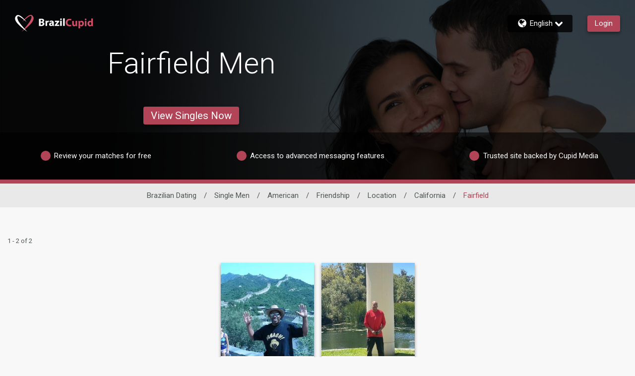

--- FILE ---
content_type: application/javascript
request_url: https://www.brazilcupid.com/7EaBVE6rRL7AE25LJQ/YipOktLbJ4mQQQ5kL3/ZRlOJA/EU4/xVEQHOVkB
body_size: 166147
content:
(function(){if(typeof Array.prototype.entries!=='function'){Object.defineProperty(Array.prototype,'entries',{value:function(){var index=0;const array=this;return {next:function(){if(index<array.length){return {value:[index,array[index++]],done:false};}else{return {done:true};}},[Symbol.iterator]:function(){return this;}};},writable:true,configurable:true});}}());(function(){g9();OOp();HKp();var wr=function(){K8=[];};var C5=function q2(E5,SR){var tl=q2;while(E5!=T1){switch(E5){case XV:{E5=T1;Xc.pop();}break;case Z1:{E5-=I9;d5[E4()[dL(nR)].apply(null,[j5(j5(Wr)),d7,HD,TV])]=function(OX){Xc.push(D7);var qY=OX&&OX[kN()[rW(dO)].call(null,vc,K5,j5(j5({})),J2)]?function l4(){var M7;Xc.push(dr);return M7=OX[bl()[Gl(K7)](DO,AW,XY,nR)],Xc.pop(),M7;}:function FR(){return OX;};d5[E4()[dL(H4)](j5({}),cR,qW,DL)](qY,E4()[dL(W5)](lc,BN,N4,zr),qY);var SY;return Xc.pop(),SY=qY,SY;};}break;case qB:{E5+=mB;(function(){return q2.apply(this,[zV,arguments]);}());Xc.pop();}break;case KG:{wR();wr();E5=kK;gY();B7();rY.call(this,IH,[P5()]);H5();LO.call(this,vn,[P5()]);}break;case pH:{d5[kN()[rW(nR)](j5([]),hd,tY,tr)]=function(wl,L8){Xc.push(kL);if(Z5(L8,IY))wl=d5(wl);if(Z5(L8,fN)){var WN;return Xc.pop(),WN=wl,WN;}if(Z5(L8,FO)&&rr(typeof wl,LX()[n5(vO)].apply(null,[wn,BN]))&&wl&&wl[kN()[rW(dO)](VO,Fg,vO,J2)]){var rl;return Xc.pop(),rl=wl,rl;}var Eg=UB[YW()[Sr(dO)](VD,pX)][YW()[Sr(Ag)].apply(null,[wL,W4])](null);d5[Sl()[ng(H4)].call(null,Z6,d7)](Eg);UB[YW()[Sr(dO)](VD,pX)][LX()[n5(v7)].call(null,Or,IW)](Eg,bl()[Gl(K7)](DO,TR,g2,nR),q2(IS,[LX()[n5(n4)].call(null,c8,Yr),j5(j5({})),LX()[n5(B4)](nw,Ar),wl]));if(Z5(L8,GX)&&gW(typeof wl,AY()[mr(Wr)](JL,gD,H4,P6,fR)))for(var TD in wl)d5[E4()[dL(H4)].call(null,j5(Wr),Fl,qW,Qg)](Eg,TD,function(wD){return wl[wD];}.bind(null,TD));var UL;return Xc.pop(),UL=Eg,UL;};E5=Z1;}break;case kK:{E5=Tb;ZX=cO();rY.call(this,zV,[P5()]);mY=I5();rY.call(this,B1,[P5()]);fX();rY.call(this,sK,[P5()]);}break;case WK:{E5=hP;d5[E4()[dL(H4)].apply(null,[B4,Wr,qW,j2])]=function(bX,g5,NL){Xc.push(V6);if(j5(d5[kN()[rW(KX)](j5(j5(IY)),jc,qN,K7)](bX,g5))){UB[jW(typeof YW()[Sr(Ag)],M4([],[][[]]))?YW()[Sr(dO)](VD,HL):YW()[Sr(IY)](n6,cr)][LX()[n5(v7)](rn,IW)](bX,g5,q2(IS,[LX()[n5(n4)](Ug,Yr),j5(j5({})),rr(typeof ML()[Qc(GX)],'undefined')?ML()[Qc(GX)](w4,lO,c8,vg,lc,Y7):ML()[Qc(Wr)](Wr,Il,K7,v7,j5(j5(Wr)),JR),NL]));}Xc.pop();};}break;case cV:{zN.Fb=zl[LY];rY.call(this,sK,[eS1_xor_0_memo_array_init()]);return '';}break;case xV:{var lX=SR[SP];var Tr=SR[sb];Xc.push(s8);var q7;return q7=UB[YW()[Sr(dO)].apply(null,[VD,rS])][rr(typeof kN()[rW(n4)],M4([],[][[]]))?kN()[rW(Mc)](k8,C4,lR,WX):kN()[rW(R4)](wL,EH,r7,H2)][YW()[Sr(v7)].apply(null,[OY,Yz])].call(lX,Tr),Xc.pop(),q7;}break;case WJ:{var d5=function(K2){Xc.push(sr);if(Vg[K2]){var sY;return sY=Vg[K2][LX()[n5(dY)](zn,gg)],Xc.pop(),sY;}var kg=Vg[K2]=q2(IS,[LX()[n5(lR)](GG,v8),K2,jW(typeof bl()[Gl(Wr)],M4([],[][[]]))?bl()[Gl(Wr)](T4,B6,kO,IY):bl()[Gl(IY)](x6,tY,L6,Hl),j5([]),LX()[n5(dY)].apply(null,[zn,gg]),{}]);GR[K2].call(kg[LX()[n5(dY)](zn,gg)],kg,kg[LX()[n5(dY)](zn,gg)],d5);kg[bl()[Gl(Wr)](T4,P6,kO,IY)]=j5(j5(sb));var fD;return fD=kg[LX()[n5(dY)](zn,gg)],Xc.pop(),fD;};E5=Ww;}break;case mH:{UB[LX()[n5(KX)](ZS,Q2)][rr(typeof AY()[mr(GX)],M4([],[][[]]))?AY()[mr(FO)](L7,VX,gO,TR,IR):AY()[mr(K7)].apply(null,[S7,GL,FO,sl,q9])]=function(R2){Xc.push(Fr);var QN=rr(typeof Sl()[ng(dY)],M4([],[][[]]))?Sl()[ng(K7)](hX,DR):Sl()[ng(GX)](FD,dR);var w2=rr(typeof E4()[dL(lR)],'undefined')?E4()[dL(fN)].call(null,j5([]),m4,v5,R8):E4()[dL(dO)](j5([]),A2,fW,EW);var LN=UB[LX()[n5(nR)].call(null,sV,QR)](R2);for(var bO,g7,Wc=nO[IY],t7=w2;LN[YW()[Sr(nR)](B4,sG)](rR(Wc,Wr))||(t7=YW()[Sr(B4)].call(null,Mr,kJ),km(Wc,IY));QN+=t7[YW()[Sr(nR)].apply(null,[B4,sG])](Z5(WE,Eh(bO,Hk(nO[GX],zf(km(Wc,IY),fN)))))){g7=LN[rr(typeof cM()[m3(IY)],M4(Sl()[ng(GX)](FD,dR),[][[]]))?cM()[m3(R4)].call(null,wL,th,rf,Nk):cM()[m3(K7)](Ag,W5,V6,l0)](Wc+=vQ(K7,FO));if(TE(g7,SZ)){throw new MC(Sl()[ng(KX)](Bm,E0));}bO=rR(Qt(bO,fN),g7);}var ls;return Xc.pop(),ls=QN,ls;};E5-=JH;}break;case hP:{d5[Sl()[ng(H4)](cS,d7)]=function(sA){return q2.apply(this,[pw,arguments]);};E5-=dx;}break;case IS:{Xc.push(VZ);var j3={};var KT=SR;for(var bZ=Wr;hm(bZ,KT[YW()[Sr(H4)](IW,Q0)]);bZ+=GX)j3[KT[bZ]]=KT[M4(bZ,IY)];var Dm;return Xc.pop(),Dm=j3,Dm;}break;case Z9:{E5+=qG;d5[kN()[rW(KX)](j5(Wr),Lk,j5(IY),K7)]=function(lX,Tr){return q2.apply(this,[xV,arguments]);};d5[rr(typeof Sl()[ng(B4)],'undefined')?Sl()[ng(K7)](hX,MA):Sl()[ng(nR)](nB,lC)]=Sl()[ng(GX)].apply(null,[EE,dR]);var IQ;return IQ=d5(d5[E4()[dL(KX)].apply(null,[j5(j5({})),nR,Mr,VB])]=IY),Xc.pop(),IQ;}break;case zV:{var MC=function(xt){return q2.apply(this,[kB,arguments]);};Xc.push(WQ);E5=mH;if(rr(typeof UB[jW(typeof AY()[mr(K7)],M4([],[][[]]))?AY()[mr(K7)](wL,GL,FO,w4,q9):AY()[mr(FO)].apply(null,[DO,XC,Xs,Xh,kU])],cM()[m3(Wr)](dO,fN,R4,VH))){var MU;return Xc.pop(),MU=j5(sb),MU;}MC[kN()[rW(R4)](fN,fG,w4,H2)]=new (UB[Ns()[Vm(Wr)](CI,jj,WA,R4,FV)])();MC[kN()[rW(R4)](vO,fG,j5(j5([])),H2)][rr(typeof Sl()[ng(IW)],M4('',[][[]]))?Sl()[ng(K7)](jE,Vf):Sl()[ng(W5)].apply(null,[p1,nR])]=YW()[Sr(n4)].call(null,fW,lB);}break;case DJ:{sf=function(){return SQ.apply(this,[S9,arguments]);};E5+=qK;ZM=function(){return SQ.apply(this,[O,arguments]);};zN=function(nm,HT,Et,QQ){return SQ.apply(this,[Rp,arguments]);};sj=function(){return SQ.apply(this,[dS,arguments]);};SQ(LJ,[]);Af();}break;case vb:{Yk=function(GR){return q2.apply(this,[Hx,arguments]);}([function(Cj,kf){return q2.apply(this,[OH,arguments]);},function(Bs,c3,mj){'use strict';return zj.apply(this,[kn,arguments]);}]);Xc.pop();E5=T1;}break;case B1:{var BC=SR[SP];E5=T1;var Lj=Wr;for(var I3=Wr;hm(I3,BC.length);++I3){var pj=v3(BC,I3);if(hm(pj,z9)||TE(pj,NV))Lj=M4(Lj,IY);}return Lj;}break;case RV:{var sm;E5=T1;return Xc.pop(),sm=r0,sm;}break;case Tb:{TI=SQ(NS,[]);TU=rY(Gd,[]);LO(pH,[B0()]);Sk=rY(MV,[]);rC=rY(PG,[]);qT(TK,[B0()]);E5=NK;rY(lH,[]);XU=rY(qb,[]);}break;case Ww:{var Vg={};Xc.push(Jk);E5+=JJ;d5[rr(typeof LX()[n5(KX)],'undefined')?LX()[n5(IW)].apply(null,[qI,Wh]):LX()[n5(Ag)](Sd,GX)]=GR;d5[E4()[dL(R4)](QZ,B4,HD,Zw)]=Vg;}break;case PG:{mZ.NG=mY[HM];rY.call(this,B1,[eS1_xor_1_memo_array_init()]);return '';}break;case NK:{rY(WV,[B0()]);rY(M1,[]);E5+=YH;SU=rY(O,[]);LO(fx,[B0()]);rY(bw,[]);LO(cV,[B0()]);Mm=LO(MV,[]);Dj=LO(lV,[]);}break;case PB:{E5=RV;for(var PZ=IY;hm(PZ,SR[YW()[Sr(H4)](IW,Fm)]);PZ++){var BA=SR[PZ];if(jW(BA,null)&&jW(BA,undefined)){for(var ZT in BA){if(UB[jW(typeof YW()[Sr(dY)],'undefined')?YW()[Sr(dO)].call(null,VD,Sp):YW()[Sr(IY)](fQ,mE)][kN()[rW(R4)].call(null,dY,N1,w4,H2)][YW()[Sr(v7)].apply(null,[OY,q])].call(BA,ZT)){r0[ZT]=BA[ZT];}}}}}break;case pw:{var sA=SR[SP];E5+=CH;Xc.push(gO);if(jW(typeof UB[YW()[Sr(dY)].call(null,It,nA)],jW(typeof YW()[Sr(n4)],'undefined')?YW()[Sr(lR)](Xh,TM):YW()[Sr(IY)].call(null,Y0,Ej))&&UB[jW(typeof YW()[Sr(R4)],M4('',[][[]]))?YW()[Sr(dY)](It,nA):YW()[Sr(IY)](B6,T3)][rM()[D0(Wr)](KX,H4,B6,QZ,hM,dR)]){UB[YW()[Sr(dO)](VD,Sf)][LX()[n5(v7)](rf,IW)](sA,UB[YW()[Sr(dY)](It,nA)][rM()[D0(Wr)].apply(null,[KX,E0,B6,W5,hM,j5(j5(IY))])],q2(IS,[LX()[n5(B4)](U6,Ar),kN()[rW(vg)](j5([]),RC,j5(j5([])),Pk)]));}UB[YW()[Sr(dO)].apply(null,[VD,Sf])][LX()[n5(v7)].call(null,rf,IW)](sA,kN()[rW(dO)](wL,QC,Wr,J2),q2(IS,[LX()[n5(B4)](U6,Ar),j5(j5(sb))]));Xc.pop();}break;case OH:{var Cj=SR[SP];var kf=SR[sb];Xc.push(Mf);E5=qB;if(jW(typeof UB[rr(typeof YW()[Sr(nR)],M4([],[][[]]))?YW()[Sr(IY)](RT,Rh):YW()[Sr(dO)](VD,Xd)][rr(typeof E4()[dL(Mc)],'undefined')?E4()[dL(fN)](JL,vO,kA,C0):E4()[dL(vg)].apply(null,[gs,f0,zT,vp])],cM()[m3(Wr)].call(null,Mh,fN,R4,CS))){UB[YW()[Sr(dO)](VD,Xd)][LX()[n5(v7)](x9,IW)](UB[YW()[Sr(dO)].apply(null,[VD,Xd])],E4()[dL(vg)].apply(null,[Oh,f0,zT,vp]),q2(IS,[LX()[n5(B4)](PJ,Ar),function(UM,BM){return q2.apply(this,[f1,arguments]);},LX()[n5(QT)](lP,R4),j5(j5([])),jW(typeof LX()[n5(dO)],'undefined')?LX()[n5(AW)](sw,Oh):LX()[n5(IW)].call(null,Pm,Q6),j5(j5({}))]));}}break;case MV:{var VM=SR[SP];var rI=Wr;for(var RZ=Wr;hm(RZ,VM.length);++RZ){var Bj=v3(VM,RZ);if(hm(Bj,z9)||TE(Bj,NV))rI=M4(rI,IY);}return rI;}break;case JK:{N3();gT=mt();b0();E5=KG;Gm();gj();}break;case Hx:{var GR=SR[SP];E5+=Pd;}break;case Hp:{var Ks=SR;Xc.push(zM);var AM=Ks[Wr];for(var j0=IY;hm(j0,Ks[YW()[Sr(H4)](IW,TT)]);j0+=GX){AM[Ks[j0]]=Ks[M4(j0,IY)];}Xc.pop();E5+=Yp;}break;case mS:{E5=vb;LO(Qn,[B0()]);(function(WT,II){return LO.apply(this,[Ib,arguments]);}(['dxxzxZqqqqqq','HR6H6dXR6xZqqqqqq','dxX6z','VzVVdqXZqqqqqq','zdqq','dq','U','V','Uq','Rq','q','Uqq','R','zqqq','R666','UqRH','UZVU','z','H','zR','zdqqqqq','Uqqq','UZHz'],QT));nO=LO(Nd,[['Hq6xZqqqqqq','q','V','6R','dxX6z','HRVRddz','VzVVdqXZqqqqqq','dxxzxZqqqqqq','HR6H6dXR6xZqqqqqq','VVVVVVV','HxqXVXR','zR','dH','UqRH','RqHV','Hq6d','VU6R','UdzVH','zRXdV','Uz','U6','z','R','U','zU','Uq','X','Uxq','Rx','zz','HX','HR6H6dXR6d','UqqU','H666','Uqqqq','xqq','VdR','Ux','RVq','Rqqq','UV','RqUd','666666','UZVU','H','x','XH6','RRRR','zqqq','UX','RH','Uqqq','UU','UR','VX','RqU','UZdX','UZHz'],j5({})]);IJ=function GdmqUtOkHc(){TI();function WG(){return VF()+vO()+typeof L3[cj()[G(dY)].name];}F6();Dt();function t9(){return ZA.apply(this,[Yj,arguments]);}function H9(){TY=["\x003,[,;\f`_P[:4(\rD\t,.\v$XU]i->CL[&-\x3fV[","ushb+fWB;4hq","=","D",";/\fOE:"];}function AN(){this["bk"]^=this["bk"]>>>13;this.qT=mE;}var BW;function T9(){return X9.apply(this,[qP,arguments]);}function QF(){if([10,13,32].includes(this["mO"]))this.qT=AV;else this.qT=n1;}function X9(Nl,UB){var Xj=X9;switch(Nl){case rW:{var Kj=UB[AW];if(U(this[xI].length,dY))this[xI]=Object.assign(this[xI],Kj);}break;case kW:{var c5=UB[AW];var fl=UB[gI];var ZI=UB[Oj];this[xP]=this[hS](fl,ZI);this[zz]=this[MW](c5);this[RZ]=new v3(this);this[ZP](BW.N,dY);try{while(SS(this[wj][BW.N],this[xP].length)){var nl=this[DZ]();this[nl](this);}}catch(D5){}}break;case FZ:{var h9=UB[AW];h9[h9[Zj](Qz)]=function(){nA.call(this[RZ]);};X9(A3,[h9]);}break;case x5:{var RX=UB[AW];var cA=UB[gI];for(var fj of [...this[xI]].reverse()){if(X3(RX,fj)){return cA[jB](fj,RX);}}throw HX()[CW(T3)](FY(dX),l);}break;case qP:{var d9=UB[AW];d9[d9[Zj](bI)]=function(){this[xI].push(fI(this[jW](),this[jW]()));};X9(FZ,[d9]);}break;case jA:{mj=function(){return hl.apply(this,[kW,arguments]);};v3=function(l5){this[xI]=[l5[zz].Z];};Fn=function(O9,WB){return X9.apply(this,[Zn,arguments]);};Cn=function(RX,cA){return X9.apply(this,[x5,arguments]);};vW=function(){return hl.apply(this,[cZ,arguments]);};vS=function(){this[xI][this[xI].length]={};};nA=function(){this[xI].pop();};w9=function(){return [...this[xI]];};mP=function(Kj){return X9.apply(this,[rW,arguments]);};rI=function(){this[xI]=[];};s=function(EA,XB){return hl.apply(this,[HI,arguments]);};H3=function(BB,X5,Aj,cn){return hl.apply(this,[WP,arguments]);};QX=function(){return h.apply(this,[nn,arguments]);};AS=function(){return h.apply(this,[KY,arguments]);};S=function(){return h.apply(this,[Ul,arguments]);};Zl=function(tZ,F5){return h.apply(this,[tP,arguments]);};qL=function(){return BP.apply(this,[cZ,arguments]);};lW=function(c5,fl,ZI){return X9.apply(this,[kW,arguments]);};BP(zZ,[]);j3();v9();BP.call(this,VA,[wL()]);cB();WZ.call(this,PS,[wL()]);H9();WZ.call(this,rW,[wL()]);ML=Rl();BP.call(this,d5,[wL()]);qA=qj();HP.call(this,HI,[wL()]);Dj=kj();HP.call(this,KY,[wL()]);PY=BP(gI,[['Kr','ttj','jS','t8KKl888888','t8KGl888888'],r({})]);BW={N:PY[dY],V:PY[lA],w:PY[T3]};;fB=class fB {constructor(){this[wj]=[];this[xP]=[];this[xI]=[];this[fn]=dY;fW(Nn,[this]);this[QY()[vj(T3)](FY(Yl),N3,T3)]=lW;}};return fB;}break;case KB:{var X=UB[AW];X[X[Zj](vI)]=function(){var XY=this[DZ]();var YL=this[DZ]();var Gl=this[RP]();var m9=w9.call(this[RZ]);var DL=this[zz];this[xI].push(function(...Q3){var B=X[zz];XY?X[zz]=DL:X[zz]=X[MW](this);var pS=sn(Q3.length,YL);X[fn]=z3(pS,lA);while(SS(pS++,dY)){Q3.push(undefined);}for(let cz of Q3.reverse()){X[xI].push(X[MW](cz));}mP.call(X[RZ],m9);var kX=X[wj][BW.N];X[ZP](BW.N,Gl);X[xI].push(Q3.length);X[R]();var MX=X[jW]();while(k5(--pS,dY)){X[xI].pop();}X[ZP](BW.N,kX);X[zz]=B;return MX;});};X9(qP,[X]);}break;case A3:{var lS=UB[AW];lS[lS[Zj](NB)]=function(){this[xI].push(this[jW]()&&this[jW]());};}break;case Zn:{var O9=UB[AW];var WB=UB[gI];return this[xI][sn(this[xI].length,lA)][O9]=WB;}break;case rL:{var M9=UB[AW];M9[M9[Zj](Pl)]=function(){this[xI].push(this[MW](undefined));};X9(KB,[M9]);}break;}}function z3(CP,sY){return CP+sY;}function h5(){return GS.apply(this,[gI,arguments]);}function lP(Jn,pZ){var dn=lP;switch(Jn){case AW:{var tW=pZ[AW];tW[tW[Zj](AY)]=function(){var Fz=this[xI].pop();var xl=this[DZ]();if(L9(typeof Fz,cj()[G(M5)](zj,UA,dY,Wz))){throw QY()[vj(lA)](wA,r(r({})),dY);}if(k5(xl,lA)){Fz.Z++;return;}this[xI].push(new Proxy(Fz,{get(dP,Uz,Gn){if(xl){return ++dP.Z;}return dP.Z++;}}));};X9(rL,[tW]);}break;case Kn:{var FS=pZ[AW];FS[FS[Zj](WL)]=function(){var zI=this[DZ]();var Tl=FS[RP]();if(this[jW](zI)){this[ZP](BW.N,Tl);}};lP(AW,[FS]);}break;case nn:{var JW=pZ[AW];JW[JW[Zj](II)]=function(){var GY=[];var bl=this[DZ]();while(bl--){switch(this[xI].pop()){case dY:GY.push(this[jW]());break;case lA:var P3=this[jW]();for(var QI of P3){GY.push(QI);}break;}}this[xI].push(this[fP](GY));};lP(Kn,[JW]);}break;case d5:{var fL=pZ[AW];fL[fL[Zj](Bl)]=function(){this[xI].push(this[RP]());};lP(nn,[fL]);}break;case w:{var z=pZ[AW];z[z[Zj](MY)]=function(){this[xI].push(z3(this[jW](),this[jW]()));};lP(d5,[z]);}break;case nz:{var nB=pZ[AW];nB[nB[Zj](QL)]=function(){this[xI].push(sn(this[jW](),this[jW]()));};lP(w,[nB]);}break;case kW:{var Ll=pZ[AW];Ll[Ll[Zj](bA)]=function(){var Q=[];var MS=this[xI].pop();var f3=sn(this[xI].length,lA);for(var sS=dY;SS(sS,MS);++sS){Q.push(this[A9](this[xI][f3--]));}this[IX](HX()[CW(l)](dX,lA),Q);};lP(nz,[Ll]);}break;case Tn:{var Sz=pZ[AW];Sz[Sz[Zj](Lz)]=function(){var v5=this[DZ]();var N=this[DZ]();var JL=this[DZ]();var LB=this[jW]();var tj=[];for(var CI=dY;SS(CI,JL);++CI){switch(this[xI].pop()){case dY:tj.push(this[jW]());break;case lA:var Z5=this[jW]();for(var UP of Z5.reverse()){tj.push(UP);}break;default:throw new Error(cj()[G(K)].call(null,YP,lA,r(r([])),XI));}}var kL=LB.apply(this[zz].Z,tj.reverse());v5&&this[xI].push(this[MW](kL));};lP(kW,[Sz]);}break;case jI:{var tL=pZ[AW];tL[tL[Zj](XW)]=function(){var C5=this[DZ]();var DI=this[xI].pop();var VL=this[xI].pop();var c9=this[xI].pop();var IA=this[wj][BW.N];this[ZP](BW.N,DI);try{this[R]();}catch(QZ){this[xI].push(this[MW](QZ));this[ZP](BW.N,VL);this[R]();}finally{this[ZP](BW.N,c9);this[R]();this[ZP](BW.N,IA);}};lP(Tn,[tL]);}break;case tP:{var zS=pZ[AW];zS[zS[Zj](Xn)]=function(){var nI=this[DZ]();var j9=zS[RP]();if(r(this[jW](nI))){this[ZP](BW.N,j9);}};lP(jI,[zS]);}break;}}function DY(){return X9.apply(this,[rL,arguments]);}function xW(){var G5=[]['\x6b\x65\x79\x73']();xW=function(){return G5;};return G5;}var GW;function LW(RA,E){return RA*E;}var mj;function St(){this["bk"]=this["bk"]<<13|this["bk"]>>>19;this.qT=TF;}function OP(){return Pj.apply(this,[I3,arguments]);}function Cz(){return WZ.apply(this,[Il,arguments]);}function U3(){return lP.apply(this,[w,arguments]);}function xj(){return fW.apply(this,[nW,arguments]);}function m(pn,Vj){return pn/Vj;}function ZA(ZY,cI){var HW=ZA;switch(ZY){case PS:{var gS=cI[AW];gS[gS[Zj](IX)]=function(){this[xI].push(ZB(this[jW](),this[jW]()));};GS(KY,[gS]);}break;case Yj:{var KS=cI[AW];KS[KS[Zj](XP)]=function(){this[xI].push(this[Uj]());};ZA(PS,[KS]);}break;case jA:{var jP=cI[AW];ZA(Yj,[jP]);}break;case WI:{var rl=cI[AW];var O=cI[gI];rl[Zj]=function(xz){return RS(z3(xz,O),Y5);};ZA(jA,[rl]);}break;case gA:{var vP=cI[AW];vP[R]=function(){var LX=this[DZ]();while(L9(LX,BW.w)){this[LX](this);LX=this[DZ]();}};}break;case I3:{var NX=cI[AW];NX[jB]=function(XA,vZ){return {get Z(){return XA[vZ];},set Z(PB){XA[vZ]=PB;}};};ZA(gA,[NX]);}break;case A3:{var ln=cI[AW];ln[MW]=function(n9){return {get Z(){return n9;},set Z(bn){n9=bn;}};};ZA(I3,[ln]);}break;case KY:{var tA=cI[AW];tA[fP]=function(GA){return {get Z(){return GA;},set Z(lZ){GA=lZ;}};};ZA(A3,[tA]);}break;case Kn:{var D=cI[AW];D[nL]=function(){var vl=lj(cX(this[DZ](),UA),this[DZ]());var Tj=cj()[G(gZ)].call(null,Sj,gZ,r({}),SB);for(var LY=dY;SS(LY,vl);LY++){Tj+=String.fromCharCode(this[DZ]());}return Tj;};ZA(KY,[D]);}break;case Tn:{var TZ=cI[AW];TZ[RP]=function(){var kn=lj(lj(lj(cX(this[DZ](),O3),cX(this[DZ](),MW)),cX(this[DZ](),UA)),this[DZ]());return kn;};ZA(Kn,[TZ]);}break;}}function cX(nP,Pn){return nP<<Pn;}function cV(a,b,c){return a.substr(b,c);}function Fj(D9,SY){return D9[Ql[l]](SY);}var S;function v9(){gX=["g}q~hw&u=~`ph\'#{`","","XHVT[*%R[0Yu)<8"];}function FY(x){return -x;}function GZ(){return GS.apply(this,[AW,arguments]);}function Pj(lY,wP){var LZ=Pj;switch(lY){case f9:{var xL=wP[AW];xL[xL[Zj](vz)]=function(){var jS=this[DZ]();var Qj=this[jW]();var N9=this[jW]();var tl=this[jB](N9,Qj);if(r(jS)){var US=this;var QB={get(cL){US[zz]=cL;return N9;}};this[zz]=new Proxy(this[zz],QB);}this[xI].push(tl);};lP(tP,[xL]);}break;case tP:{var WX=wP[AW];WX[WX[Zj](J)]=function(){this[xI].push(this[UL](this[nL]()));};Pj(f9,[WX]);}break;case jI:{var J9=wP[AW];J9[J9[Zj](rB)]=function(){this[xI].push(gn(this[jW](),this[jW]()));};Pj(tP,[J9]);}break;case VA:{var z5=wP[AW];z5[z5[Zj](EP)]=function(){this[xI].push(this[DZ]());};Pj(jI,[z5]);}break;case Ul:{var Vn=wP[AW];Vn[Vn[Zj](YY)]=function(){this[xI].push(LW(FY(lA),this[jW]()));};Pj(VA,[Vn]);}break;case pL:{var pB=wP[AW];pB[pB[Zj](Uj)]=function(){this[xI]=[];rI.call(this[RZ]);this[ZP](BW.N,this[xP].length);};Pj(Ul,[pB]);}break;case HA:{var kA=wP[AW];kA[kA[Zj](Dl)]=function(){this[xI].push(SS(this[jW](),this[jW]()));};Pj(pL,[kA]);}break;case HI:{var mA=wP[AW];mA[mA[Zj](A5)]=function(){this[xI].push(m(this[jW](),this[jW]()));};Pj(HA,[mA]);}break;case KZ:{var AB=wP[AW];AB[AB[Zj](hP)]=function(){this[xI].push(lj(this[jW](),this[jW]()));};Pj(HI,[AB]);}break;case I3:{var kI=wP[AW];kI[kI[Zj](OS)]=function(){this[xI].push(RS(this[jW](),this[jW]()));};Pj(KZ,[kI]);}break;}}function C3(){return fW.apply(this,[HI,arguments]);}function Rz(){return GS.apply(this,[YA,arguments]);}var Dj;function fI(s3,AX){return s3>=AX;}function sn(gl,SW){return gl-SW;}function JZ(){return ZA.apply(this,[gA,arguments]);}function jV(){return U1(cj()[G(dY)]+'',";",Z4());}function lj(kP,M3){return kP|M3;}var lA,T3,l,dY,MP,gZ,K,UA,M5,wj,v,hI,sW,kz,mn,gj,ZX,bX,U9,S3,PX,dX,gz,EL,Z9,ZP,rY,q9,pX,NB,HB,Yl,UW,mz,SP,EP,sZ,L5,Sl,fY,JB,O3,MY,HY,ZL,SB,LP,hL,kB,AL,zn,Dz,GX,MW,nZ,wz,SZ,Pl,dj,xI,zz,jB,Zj,jW,Qz,RZ,bI,vI,DZ,RP,fn,R,AY,zj,Wz,wA,WL,II,fP,Bl,QL,bA,A9,IX,Lz,YP,XI,XW,Xn,vz,J,UL,nL,rB,YY,Uj,xP,Dl,A5,hP,OS,c,fA,Hj,gL,Ej,YW,HZ,XP,Y5,Sj,p3,hS,EX,wW,VW,LA,N3;function zc(){this["bk"]^=this["mO"];this.qT=St;}function BA(){return lP.apply(this,[Tn,arguments]);}function vD(Ng,XG){var MF={Ng:Ng,bk:XG,WD:0,DV:0,qT:lO};while(!MF.qT());return MF["bk"]>>>0;}var H3;var nA;var vS;function VZ(){var IF;IF=SO()-tg();return VZ=function(){return IF;},IF;}function OF(){this["bk"]=(this["bk"]&0xffff)*0x85ebca6b+(((this["bk"]>>>16)*0x85ebca6b&0xffff)<<16)&0xffffffff;this.qT=AN;}function AI(){return ZA.apply(this,[Tn,arguments]);}function L9(RI,sj){return RI!=sj;}function Rl(){return ["q","\x07/=+.,K\n4\f\v-r $\"46\x40D#M8\"$","~\x40LAAP\x3fWm/,,P#`}K","-7/11)","e","","Hm~u%<[j,","w","JH=\b5","1.VB"];}var w9;return X9.call(this,jA);function U1(a,b,c){return a.indexOf(b,c);}function sz(){return Pj.apply(this,[Ul,arguments]);}function f5(){return X9.apply(this,[A3,arguments]);}function jj(){return lP.apply(this,[nn,arguments]);}function U6(a,b){return a.charCodeAt(b);}function RG(){this["WD"]++;this.qT=AV;}function wY(){return Pj.apply(this,[VA,arguments]);}var PY;function rX(x9){return wL()[x9];}function j3(){Ql=["\x61\x70\x70\x6c\x79","\x66\x72\x6f\x6d\x43\x68\x61\x72\x43\x6f\x64\x65","\x53\x74\x72\x69\x6e\x67","\x63\x68\x61\x72\x43\x6f\x64\x65\x41\x74"];}function hl(m5,g){var gB=hl;switch(m5){case d5:{var Mn=g[AW];var Xl=z3([],[]);var PA=sn(Mn.length,lA);if(fI(PA,dY)){do{Xl+=Mn[PA];PA--;}while(fI(PA,dY));}return Xl;}break;case Yj:{var D3=g[AW];H3.A=hl(d5,[D3]);while(SS(H3.A.length,gj))H3.A+=H3.A;}break;case kW:{mj=function(J5){return hl.apply(this,[Yj,arguments]);};H3.apply(null,[ZX,M5,bX,FY(S3)]);}break;case qP:{var t=g[AW];var E5=z3([],[]);for(var ZS=sn(t.length,lA);fI(ZS,dY);ZS--){E5+=t[ZS];}return E5;}break;case f9:{var mX=g[AW];Cz.r9=hl(qP,[mX]);while(SS(Cz.r9.length,NB))Cz.r9+=Cz.r9;}break;case cZ:{vW=function(jl){return hl.apply(this,[f9,arguments]);};WZ(Il,[FY(HB),dY]);}break;case HI:{var EB=g[AW];var bW=g[gI];var hY=Dj[dY];var qz=z3([],[]);var Kl=Dj[bW];for(var cW=sn(Kl.length,lA);fI(cW,dY);cW--){var h3=RS(z3(z3(cW,EB),VZ()),hY.length);var mS=Fj(Kl,cW);var V=Fj(hY,h3);qz+=HP(pL,[lj(ll(c3(mS),V),ll(c3(V),mS))]);}return HP(tY,[qz]);}break;case WP:{var OA=g[AW];var wS=g[gI];var zW=g[Oj];var pY=g[xA];var MZ=ML[T3];var BX=z3([],[]);var K3=ML[wS];var hn=sn(K3.length,lA);if(fI(hn,dY)){do{var Bn=RS(z3(z3(hn,pY),VZ()),MZ.length);var RL=Fj(K3,hn);var HL=Fj(MZ,Bn);BX+=HP(pL,[ll(lj(c3(RL),c3(HL)),lj(RL,HL))]);hn--;}while(fI(hn,dY));}return WZ(KL,[BX]);}break;case b5:{var UI=g[AW];var jz=z3([],[]);for(var C=sn(UI.length,lA);fI(C,dY);C--){jz+=UI[C];}return jz;}break;case x5:{var I=g[AW];zL.S5=hl(b5,[I]);while(SS(zL.S5.length,zn))zL.S5+=zL.S5;}break;}}var kW,jA,dL,Q9,KZ,qS,qP,w,PW,A3,Tn,f9,tY,Nn,zZ,Yj,QP,I3,nn,rL,d5,Kn,VA,b5,nW,V3,Y,rW,pL,HI,s9,x5,mI,cZ,ZW,Ul,HA,jI,mB,rn,Zn,KB,KL,Il,PS,YA,tP,Dn;function Kz(){return Pj.apply(this,[f9,arguments]);}var rI;function gn(CS,g3){return CS!==g3;}function Z(){return BP.apply(this,[d5,arguments]);}function vj(YI){return wL()[YI];}function ll(l9,GI){return l9&GI;}function Jc(){this["bk"]^=this["WD"];this.qT=hE;}function K5(){return lP.apply(this,[d5,arguments]);}function cj(){var OY=[]['\x65\x6e\x74\x72\x69\x65\x73']();cj=function(){return OY;};return OY;}function Gj(Cj,BL){return Cj==BL;}function VT(){return Z4()+Ax("\x34\x61\x38\x38\x61\x66\x61")+3;}function vO(){return cV(cj()[G(dY)]+'',jV()+1);}function Nj(){return GS.apply(this,[b5,arguments]);}function Wj(){return Pj.apply(this,[jI,arguments]);}0x4a88afa,3405723333;var mP;var v3;function ql(){return ZA.apply(this,[jA,arguments]);}function HX(){var pA={};HX=function(){return pA;};return pA;}function fW(R5,x3){var k3=fW;switch(R5){case YA:{var CY=x3[AW];CY[Uj]=function(){var Vz=cj()[G(gZ)](kB,gZ,p3,SB);for(let ES=dY;SS(ES,UA);++ES){Vz+=this[DZ]().toString(T3).padStart(UA,cj()[G(T3)](hS,dY,Ej,FY(mz)));}var YS=parseInt(Vz.slice(lA,kB),T3);var wB=Vz.slice(kB);if(Gj(YS,dY)){if(Gj(wB.indexOf(QY()[vj(dY)](FY(HY),r([]),l)),FY(lA))){return dY;}else{YS-=PY[l];wB=z3(cj()[G(T3)](EX,dY,wW,FY(mz)),wB);}}else{YS-=PY[MP];wB=z3(QY()[vj(dY)](FY(HY),Ej,l),wB);}var tz=dY;var Q5=lA;for(let hX of wB){tz+=LW(Q5,parseInt(hX));Q5/=T3;}return LW(tz,Math.pow(T3,YS));};ZA(Tn,[CY]);}break;case w:{var S9=x3[AW];S9[hS]=function(sL,DA){var I5=atob(sL);var cP=dY;var CL=[];var hA=dY;for(var FL=dY;SS(FL,I5.length);FL++){CL[hA]=I5.charCodeAt(FL);cP=ZB(cP,CL[hA++]);}ZA(WI,[this,RS(z3(cP,DA),Y5)]);return CL;};fW(YA,[S9]);}break;case nW:{var MB=x3[AW];MB[DZ]=function(){return this[xP][this[wj][BW.N]++];};fW(w,[MB]);}break;case HI:{var vX=x3[AW];vX[jW]=function(J3){return this[A9](J3?this[xI][sn(this[xI][cj()[G(dY)](q9,l,rY,FY(ZP))],lA)]:this[xI].pop());};fW(nW,[vX]);}break;case KL:{var NL=x3[AW];NL[A9]=function(VB){return Gj(typeof VB,cj()[G(M5)](gj,UA,PX,Wz))?VB.Z:VB;};fW(HI,[NL]);}break;case Oj:{var sX=x3[AW];sX[UL]=function(tS){return Cn.call(this[RZ],tS,this);};fW(KL,[sX]);}break;case Y:{var An=x3[AW];An[IX]=function(Ln,TX,G9){if(Gj(typeof Ln,cj()[G(M5)](r(r([])),UA,VW,Wz))){G9?this[xI].push(Ln.Z=TX):Ln.Z=TX;}else{Fn.call(this[RZ],Ln,TX);}};fW(Oj,[An]);}break;case Nn:{var OX=x3[AW];OX[ZP]=function(bY,UX){this[wj][bY]=UX;};OX[LA]=function(B3){return this[wj][B3];};fW(Y,[OX]);}break;}}var vW;function EN(){return this;}function GS(W5,zX){var jL=GS;switch(W5){case b5:{var q=zX[AW];q[q[Zj](c)]=function(){vS.call(this[RZ]);};Pj(I3,[q]);}break;case gI:{var Qn=zX[AW];Qn[Qn[Zj](fA)]=function(){this[ZP](BW.N,this[RP]());};GS(b5,[Qn]);}break;case rn:{var W3=zX[AW];W3[W3[Zj](wA)]=function(){this[xI].push(this[nL]());};GS(gI,[W3]);}break;case mI:{var sl=zX[AW];sl[sl[Zj](Hj)]=function(){this[xI].push(cX(this[jW](),this[jW]()));};GS(rn,[sl]);}break;case YA:{var tB=zX[AW];tB[tB[Zj](gL)]=function(){this[xI].push(bS(this[jW](),this[jW]()));};GS(mI,[tB]);}break;case AW:{var El=zX[AW];El[El[Zj](T3)]=function(){this[xI].push(X3(this[jW](),this[jW]()));};GS(YA,[El]);}break;case QP:{var VP=zX[AW];VP[VP[Zj](wj)]=function(){this[xI].push(U(this[jW](),this[jW]()));};GS(AW,[VP]);}break;case f9:{var IS=zX[AW];IS[IS[Zj](Ej)]=function(){this[IX](this[xI].pop(),this[jW](),this[DZ]());};GS(QP,[IS]);}break;case qP:{var k9=zX[AW];k9[k9[Zj](YW)]=function(){this[xI].push(LW(this[jW](),this[jW]()));};GS(f9,[k9]);}break;case KY:{var g9=zX[AW];g9[g9[Zj](HZ)]=function(){this[xI].push(Al(this[jW](),this[jW]()));};GS(qP,[g9]);}break;}}function U(mL,U5){return mL===U5;}var TY;function Cl(){return lP.apply(this,[tP,arguments]);}function X3(JI,AA){return JI in AA;}var R9,xA,WI,WP,Oj,FZ,KY,AW,gA,gI,nz;function wL(){var b3=['IY','bZ','TP','f','rz','P9','YB','Vl'];wL=function(){return b3;};return b3;}function hE(){this["bk"]^=this["bk"]>>>16;this.qT=OF;}function t1(){this["mO"]=this["mO"]<<15|this["mO"]>>>17;this.qT=KF;}function H5(){return HP.apply(this,[PW,arguments]);}var Fn;function HP(mY,n){var KW=HP;switch(mY){case tY:{var NP=n[AW];s=function(kl,YX){return WZ.apply(this,[HA,arguments]);};return AS(NP);}break;case KY:{var vn=n[AW];AS(vn[dY]);for(var IP=dY;SS(IP,vn.length);++IP){xW()[vn[IP]]=function(){var wl=vn[IP];return function(TW,Pz){var LI=s.call(null,TW,Pz);xW()[wl]=function(){return LI;};return LI;};}();}}break;case pL:{var b=n[AW];if(jn(b,V3)){return L3[Ql[T3]][Ql[lA]](b);}else{b-=s9;return L3[Ql[T3]][Ql[lA]][Ql[dY]](null,[z3(Al(b,hI),Q9),z3(RS(b,qS),ZW)]);}}break;case PW:{var wn=n[AW];var OB=n[gI];var hZ=n[Oj];var WA=n[xA];var zA=gX[T3];var Nz=z3([],[]);var bB=gX[WA];for(var wX=sn(bB.length,lA);fI(wX,dY);wX--){var z9=RS(z3(z3(wX,wn),VZ()),zA.length);var F=Fj(bB,wX);var SI=Fj(zA,z9);Nz+=HP(pL,[ll(lj(c3(F),c3(SI)),lj(F,SI))]);}return BP(rL,[Nz]);}break;case w:{var kY=n[AW];var Ml=n[gI];var WS=z3([],[]);var xZ=RS(z3(kY,VZ()),UA);var qX=GW[Ml];var B9=dY;while(SS(B9,qX.length)){var GB=Fj(qX,B9);var p5=Fj(Zl.LS,xZ++);WS+=HP(pL,[lj(ll(c3(GB),p5),ll(c3(p5),GB))]);B9++;}return WS;}break;case Dn:{var bP=n[AW];Zl=function(TL,Fl){return HP.apply(this,[w,arguments]);};return S(bP);}break;case HI:{var Ij=n[AW];vW(Ij[dY]);var vY=dY;while(SS(vY,Ij.length)){HX()[Ij[vY]]=function(){var Hn=Ij[vY];return function(j,pj){var Rn=Cz.apply(null,[j,pj]);HX()[Hn]=function(){return Rn;};return Rn;};}();++vY;}}break;}}var ML;function cl(){return fW.apply(this,[Nn,arguments]);}function rj(){return fW.apply(this,[Oj,arguments]);}function h(FA,Mj){var hW=h;switch(FA){case nn:{QX=function(kZ){return hl.apply(this,[x5,arguments]);};BP.apply(null,[KB,[FY(Dz),r(r({})),MP]]);}break;case A3:{var qY=Mj[AW];var F9=z3([],[]);var RW=sn(qY.length,lA);if(fI(RW,dY)){do{F9+=qY[RW];RW--;}while(fI(RW,dY));}return F9;}break;case YA:{var NA=Mj[AW];s.dz=h(A3,[NA]);while(SS(s.dz.length,gj))s.dz+=s.dz;}break;case KY:{AS=function(NS){return h.apply(this,[YA,arguments]);};s.apply(null,[FY(GX),l]);}break;case nz:{var OI=Mj[AW];var dS=z3([],[]);for(var AZ=sn(OI.length,lA);fI(AZ,dY);AZ--){dS+=OI[AZ];}return dS;}break;case mB:{var Az=Mj[AW];Zl.LS=h(nz,[Az]);while(SS(Zl.LS.length,MW))Zl.LS+=Zl.LS;}break;case Ul:{S=function(Mz){return h.apply(this,[mB,arguments]);};Zl(FY(nZ),dY);}break;case tP:{var m3=Mj[AW];var r5=Mj[gI];var pz=GW[lA];var dI=z3([],[]);var WW=GW[r5];var BS=sn(WW.length,lA);if(fI(BS,dY)){do{var tI=RS(z3(z3(BS,m3),VZ()),pz.length);var s5=Fj(WW,BS);var lB=Fj(pz,tI);dI+=HP(pL,[lj(ll(c3(s5),lB),ll(c3(lB),s5))]);BS--;}while(fI(BS,dY));}return HP(Dn,[dI]);}break;case mI:{var Y9=Mj[AW];var Tz=z3([],[]);for(var BZ=sn(Y9.length,lA);fI(BZ,dY);BZ--){Tz+=Y9[BZ];}return Tz;}break;case gA:{var SL=Mj[AW];H5.fz=h(mI,[SL]);while(SS(H5.fz.length,wz))H5.fz+=H5.fz;}break;}}function n1(){this["mO"]=(this["mO"]&0xffff)*0xcc9e2d51+(((this["mO"]>>>16)*0xcc9e2d51&0xffff)<<16)&0xffffffff;this.qT=t1;}function vF(){this["bk"]^=this["bk"]>>>16;this.qT=EN;}function RS(I9,T5){return I9%T5;}function qB(){return GS.apply(this,[rn,arguments]);}var fB;function Ec(){if(this["DV"]<Ax(this["Ng"]))this.qT=lO;else this.qT=Jc;}function fX(){return HP.apply(this,[HI,arguments]);}function zL(){return BP.apply(this,[KB,arguments]);}function KP(){var FI=new Object();KP=function(){return FI;};return FI;}function k5(TA,PL){return TA>PL;}function P5(){return Pj.apply(this,[KZ,arguments]);}var QX;function OW(){return WZ.apply(this,[PS,arguments]);}function VF(){return cV(cj()[G(dY)]+'',0,Z4());}function lO(){this["mO"]=U6(this["Ng"],this["DV"]);this.qT=QF;}function Al(Bz,N5){return Bz>>N5;}function cB(){GW=["J\'l6/*","iT{jW _}KCaNL)P}gy\'!","$\b ","d"];}function W9(){return lP.apply(this,[kW,arguments]);}function qW(){var Yn=[];qW=function(){return Yn;};return Yn;}function Un(CX){return wL()[CX];}function lz(){return GS.apply(this,[qP,arguments]);}function WZ(zP,PP){var VI=WZ;switch(zP){case kW:{var dB=PP[AW];var hB=PP[gI];var zl=cj()[G(gZ)].apply(null,[ZL,gZ,r({}),SB]);for(var KX=dY;SS(KX,dB[cj()[G(dY)](r(r(dY)),l,r({}),FY(ZP))]);KX=z3(KX,lA)){var qn=dB[qW()[Un(lA)](FY(LP),T3)](KX);var NW=hB[qn];zl+=NW;}return zl;}break;case KZ:{var xB={'\x38':cj()[G(T3)].apply(null,[Yl,dY,UW,FY(mz)]),'\x47':cj()[G(l)](lA,MP,SP,EP),'\x4b':cj()[G(MP)](Yl,K,sZ,FY(L5)),'\x53':HX()[CW(lA)].apply(null,[Sl,T3]),'\x6a':xW()[sB(lA)](FY(fY),T3),'\x6c':KP()[rX(dY)](JB,O3,ZX,lA),'\x72':qW()[Un(dY)].apply(null,[MY,l]),'\x74':QY()[vj(dY)](FY(HY),SP,l)};return function(rZ){return WZ(kW,[rZ,xB]);};}break;case rW:{var fS=PP[AW];QX(fS[dY]);for(var DP=dY;SS(DP,fS.length);++DP){QY()[fS[DP]]=function(){var EI=fS[DP];return function(pI,Jj,vL){var wZ=zL(pI,L5,vL);QY()[EI]=function(){return wZ;};return wZ;};}();}}break;case Kn:{var DX=PP[AW];var NZ=PP[gI];var W=z3([],[]);var Z3=RS(z3(DX,VZ()),hL);var b9=qA[NZ];var JY=dY;if(SS(JY,b9.length)){do{var ZZ=Fj(b9,JY);var jX=Fj(Cz.r9,Z3++);W+=HP(pL,[ll(c3(ll(ZZ,jX)),lj(ZZ,jX))]);JY++;}while(SS(JY,b9.length));}return W;}break;case KB:{var w5=PP[AW];Cz=function(On,JX){return WZ.apply(this,[Kn,arguments]);};return vW(w5);}break;case PS:{var IZ=PP[AW];S(IZ[dY]);for(var TS=dY;SS(TS,IZ.length);++TS){qW()[IZ[TS]]=function(){var IL=IZ[TS];return function(sI,rP){var G3=Zl.call(null,sI,rP);qW()[IL]=function(){return G3;};return G3;};}();}}break;case Il:{var xX=PP[AW];var UY=PP[gI];var r3=qA[MP];var LL=z3([],[]);var bL=qA[UY];var p9=sn(bL.length,lA);if(fI(p9,dY)){do{var dW=RS(z3(z3(p9,xX),VZ()),r3.length);var In=Fj(bL,p9);var O5=Fj(r3,dW);LL+=HP(pL,[ll(c3(ll(In,O5)),lj(In,O5))]);p9--;}while(fI(p9,dY));}return WZ(KB,[LL]);}break;case dL:{var BY=PP[AW];var jZ=PP[gI];var CZ=PP[Oj];var SA=PP[xA];var FX=z3([],[]);var sP=RS(z3(SA,VZ()),kB);var Y3=ML[jZ];for(var Wn=dY;SS(Wn,Y3.length);Wn++){var Oz=Fj(Y3,Wn);var pl=Fj(H3.A,sP++);FX+=HP(pL,[ll(lj(c3(Oz),c3(pl)),lj(Oz,pl))]);}return FX;}break;case KL:{var gP=PP[AW];H3=function(AP,HS,p,OZ){return WZ.apply(this,[dL,arguments]);};return mj(gP);}break;case HA:{var nS=PP[AW];var ml=PP[gI];var F3=z3([],[]);var XZ=RS(z3(nS,VZ()),AL);var EZ=Dj[ml];var j5=dY;if(SS(j5,EZ.length)){do{var R3=Fj(EZ,j5);var mZ=Fj(s.dz,XZ++);F3+=HP(pL,[lj(ll(c3(R3),mZ),ll(c3(mZ),R3))]);j5++;}while(SS(j5,EZ.length));}return F3;}break;}}function bS(JS,C9){return JS>>>C9;}function G(FB){return wL()[FB];}function r(FW){return !FW;}function qj(){return ["/=xUu4L_\x07x\x00N_kTcx3",">2B\f\t5\\+","\t","fG9_,2;`S:J4rT&U]U\tPJ<U y","9.ogF7gKhf. 4\'s-a","R[.)6+"];}function NI(){return fW.apply(this,[KL,arguments]);}function jY(){return lP.apply(this,[jI,arguments]);}function F6(){xA=+ ! +[]+! +[]+! +[],nz=+ ! +[]+! +[]+! +[]+! +[]+! +[]+! +[],WI=[+ ! +[]]+[+[]]-+ ! +[]-+ ! +[],R9=+ ! +[]+! +[]+! +[]+! +[]+! +[],KY=+ ! +[]+! +[]+! +[]+! +[]+! +[]+! +[]+! +[],gA=[+ ! +[]]+[+[]]-+ ! +[],AW=+[],FZ=[+ ! +[]]+[+[]]-[],Oj=! +[]+! +[],WP=! +[]+! +[]+! +[]+! +[],gI=+ ! +[];}function Zz(){return ZA.apply(this,[Kn,arguments]);}function jn(xY,rS){return xY<=rS;}function BP(gW,cS){var QW=BP;switch(gW){case cZ:{qL=function(KI){return h.apply(this,[gA,arguments]);};HP(PW,[FY(SZ),Pl,dj,dY]);}break;case d5:{var nX=cS[AW];mj(nX[dY]);var BI=dY;if(SS(BI,nX.length)){do{cj()[nX[BI]]=function(){var XX=nX[BI];return function(GP,w3,lI,Lj){var tn=H3.apply(null,[r(r([])),w3,sW,Lj]);cj()[XX]=function(){return tn;};return tn;};}();++BI;}while(SS(BI,nX.length));}}break;case Ul:{var Bj=cS[AW];var d=cS[gI];var n5=cS[Oj];var pW=z3([],[]);var H=RS(z3(Bj,VZ()),wj);var tX=TY[n5];var VS=dY;while(SS(VS,tX.length)){var DS=Fj(tX,VS);var q5=Fj(zL.S5,H++);pW+=HP(pL,[lj(ll(c3(DS),q5),ll(c3(q5),DS))]);VS++;}return pW;}break;case HI:{var DB=cS[AW];zL=function(MI,k,xS){return BP.apply(this,[Ul,arguments]);};return QX(DB);}break;case VA:{var dZ=cS[AW];qL(dZ[dY]);for(var bz=dY;SS(bz,dZ.length);++bz){KP()[dZ[bz]]=function(){var Wl=dZ[bz];return function(EW,fZ,VY,YZ){var M=H5(EW,kz,mn,YZ);KP()[Wl]=function(){return M;};return M;};}();}}break;case KB:{var UZ=cS[AW];var vB=cS[gI];var dl=cS[Oj];var Ol=TY[lA];var XS=z3([],[]);var WY=TY[dl];var bj=sn(WY.length,lA);if(fI(bj,dY)){do{var lL=RS(z3(z3(bj,UZ),VZ()),Ol.length);var hz=Fj(WY,bj);var Yz=Fj(Ol,lL);XS+=HP(pL,[lj(ll(c3(hz),Yz),ll(c3(Yz),hz))]);bj--;}while(fI(bj,dY));}return BP(HI,[XS]);}break;case kW:{var sA=cS[AW];var d3=cS[gI];var cY=cS[Oj];var Iz=cS[xA];var V9=z3([],[]);var Jz=RS(z3(sA,VZ()),PX);var FP=gX[Iz];var V5=dY;while(SS(V5,FP.length)){var OL=Fj(FP,V5);var Sn=Fj(H5.fz,Jz++);V9+=HP(pL,[ll(lj(c3(OL),c3(Sn)),lj(OL,Sn))]);V5++;}return V9;}break;case rL:{var q3=cS[AW];H5=function(Ez,CB,PI,zB){return BP.apply(this,[kW,arguments]);};return qL(q3);}break;case gI:{var g5=cS[AW];var Jl=cS[gI];var E9=[];var t5=WZ(KZ,[]);var En=Jl?L3[xW()[sB(dY)].apply(null,[EL,lA])]:L3[HX()[CW(dY)].call(null,FY(gz),gZ)];for(var RY=dY;SS(RY,g5[cj()[G(dY)](Z9,l,l,FY(ZP))]);RY=z3(RY,lA)){E9[cj()[G(lA)].apply(null,[rY,wj,q9,FY(pX)])](En(t5(g5[RY])));}return E9;}break;case zZ:{lA=+ ! ![];T3=lA+lA;l=lA+T3;dY=+[];MP=T3+l-lA;gZ=MP*T3-l;K=T3*MP-gZ+lA+l;UA=l+MP+lA;M5=T3*lA+MP;wj=UA+M5-K+T3;v=K+wj*MP-T3-UA;hI=T3+lA+wj+gZ-K;sW=v-wj-UA+hI*T3;kz=wj-l+T3*v-MP;mn=hI+M5*MP-gZ;gj=lA-MP+M5+gZ*K;ZX=lA*K*gZ+l-UA;bX=T3+K+v+MP+wj;U9=v-M5+wj*UA+lA;S3=M5*U9-l+lA;PX=l-T3*lA+MP*M5;dX=l*U9-T3-UA*K;gz=v*UA-gZ+l*MP;EL=hI*l*UA+U9+v;Z9=M5-wj+hI*T3*gZ;ZP=lA+v*T3+U9;rY=M5+K*lA-MP+gZ;q9=hI-lA+wj*gZ+K;pX=M5*lA*l*v;NB=v*T3-UA+gZ+lA;HB=gZ-K+T3+U9*M5;Yl=K-gZ+MP*UA-l;UW=UA*gZ+K+hI;mz=gZ+U9*M5-UA*K;SP=UA*hI+T3-M5-gZ;EP=l+UA*MP*M5+lA;sZ=hI*l-MP+lA-gZ;L5=gZ*wj+M5*l+MP;Sl=l*U9-K*M5+T3;fY=M5*U9-hI*UA-wj;JB=l*UA+hI*v+gZ;O3=wj+hI-l+lA+K;MY=gZ*K*MP-UA*T3;HY=MP*U9+hI*K+gZ;ZL=MP*wj+M5*UA-gZ;SB=wj-U9+UA*v+T3;LP=K*v+U9*T3;hL=M5-lA+K+UA*T3;kB=hI+T3*gZ-UA;AL=MP+T3*hI-gZ;zn=K*UA+wj+T3-MP;Dz=l+MP+U9*M5;GX=U9*M5+gZ+l-MP;MW=lA*UA+l+gZ;nZ=T3+M5*U9+wj+hI;wz=v+wj+MP+K-l;SZ=U9*M5-T3-gZ+l;Pl=T3+gZ+MP+UA*wj;dj=hI*T3+M5-wj;xI=hI+wj+v*MP;zz=gZ+hI-M5+v;jB=U9-wj+hI*lA*UA;Zj=T3-UA+v*K-gZ;jW=MP*K-T3+UA*wj;Qz=v+wj+UA*l+K;RZ=lA*l*wj*MP;bI=hI+M5+MP+UA*K;vI=hI*K+UA+l;DZ=UA*hI+wj+K-lA;RP=UA-lA+hI+U9-MP;fn=M5-U9-gZ+v*hI;R=l*v+UA+U9;AY=K*wj+hI+M5*l;zj=v+M5-lA+wj+MP;Wz=v*wj+lA+M5+MP;wA=K*v+MP+wj-gZ;WL=MP*l*wj-M5-UA;II=wj+hI*K+l+v;fP=UA*M5*gZ-wj-K;Bl=hI+wj+K+U9-M5;QL=l*v+MP*UA-gZ;bA=MP*gZ+U9+wj+M5;A9=lA+T3+M5*K;IX=wj+v+MP;Lz=gZ+hI+MP*v+M5;YP=T3*gZ*UA;XI=lA+hI*MP*K-l;XW=hI*K-l+U9-T3;Xn=wj*UA-gZ-lA+U9;vz=U9-lA+l+UA*wj;J=U9*T3-K-hI*lA;UL=v*l+gZ+hI*UA;nL=hI-l+T3*U9+M5;rB=gZ*wj*MP-T3+UA;YY=UA+v*M5+T3-MP;Uj=l+wj+hI*MP*gZ;xP=wj+MP+UA*l*gZ;Dl=l*T3*MP*wj;A5=wj-T3+gZ*K*M5;hP=lA*K*v-T3-hI;OS=M5*wj+T3+gZ*v;c=U9*T3-wj+MP+v;fA=K*l*hI+v-wj;Hj=v*K-MP+l+hI;gL=MP*T3*v-UA-gZ;Ej=lA+hI+l+wj;YW=M5*hI-l*UA-lA;HZ=gZ+v-wj+MP*l;XP=wj+MP-lA+v+l;Y5=M5+v*UA-T3*K;Sj=wj*MP+K-lA+hI;p3=K*UA+MP*M5-l;hS=lA*K*hI+UA-MP;EX=gZ+T3*UA+v-K;wW=M5*l+gZ-T3-lA;VW=MP*K-hI+wj*M5;LA=MP*v-lA+wj-UA;N3=UA*gZ+hI*T3;}break;}}function DW(){return GS.apply(this,[QP,arguments]);}function KF(){this["mO"]=(this["mO"]&0xffff)*0x1b873593+(((this["mO"]>>>16)*0x1b873593&0xffff)<<16)&0xffffffff;this.qT=zc;}var qA;function Hl(){return ZA.apply(this,[PS,arguments]);}var qL;var Cn;function kj(){return ["bJ$Xo>z!pw\\/O4<a}nON\\bh]OL$n6X","\t*L\b _","","tCI3\tp!aeDi4BZ"];}function Dt(){qS=WP+Oj*FZ+AW*FZ*FZ+FZ*FZ*FZ,QP=gI+FZ,cZ=KY+FZ,mB=AW+nz*FZ,Il=gI+Oj*FZ,KZ=R9+xA*FZ,f9=R9+FZ,nW=gA+WP*FZ,pL=Oj+Oj*FZ,Nn=R9+Oj*FZ,VA=gI+WP*FZ,Ul=gA+Oj*FZ,w=xA+xA*FZ,A3=KY+R9*FZ,tP=WP+xA*FZ,KB=xA+R9*FZ,rW=WI+Oj*FZ,Tn=WI+xA*FZ,d5=AW+xA*FZ,PS=nz+R9*FZ,mI=Oj+FZ,nn=Oj+nz*FZ,Y=AW+R9*FZ,PW=nz+xA*FZ,HI=WP+FZ,KL=gI+xA*FZ,zZ=KY+Oj*FZ,tY=R9+R9*FZ,jI=gA+FZ,Kn=WI+FZ,I3=AW+WP*FZ,YA=WP+R9*FZ,kW=KY+xA*FZ,ZW=AW+Oj*FZ+xA*FZ*FZ+nz*FZ*FZ*FZ+R9*FZ*FZ*FZ*FZ,rn=nz+FZ,Dn=gI+nz*FZ,x5=gA+xA*FZ,Yj=gA+R9*FZ,dL=xA+Oj*FZ,rL=nz+WP*FZ,s9=nz+xA*FZ+R9*FZ*FZ+R9*FZ*FZ*FZ+nz*FZ*FZ*FZ*FZ,Q9=nz+gA*FZ+Oj*FZ*FZ+R9*FZ*FZ*FZ+R9*FZ*FZ*FZ*FZ,Zn=xA+WP*FZ,b5=WI+WP*FZ,qP=R9+WP*FZ,HA=nz+Oj*FZ,V3=R9+xA*FZ+R9*FZ*FZ+R9*FZ*FZ*FZ+nz*FZ*FZ*FZ*FZ,jA=Oj+R9*FZ;}function IB(){return ZA.apply(this,[KY,arguments]);}function TF(){this["R6"]=(this["bk"]&0xffff)*5+(((this["bk"]>>>16)*5&0xffff)<<16)&0xffffffff;this.qT=zx;}function NY(){return lP.apply(this,[AW,arguments]);}function nY(){return ZA.apply(this,[A3,arguments]);}function PZ(){return Pj.apply(this,[HI,arguments]);}function QS(){return fW.apply(this,[Y,arguments]);}function SO(){return cV(cj()[G(dY)]+'',VT(),jV()-VT());}function TI(){K9=Object['\x63\x72\x65\x61\x74\x65']({});dY=0;cj()[G(dY)]=GdmqUtOkHc;if(typeof window!==[]+[][[]]){L3=window;}else if(typeof global!==''+[][[]]){L3=global;}else{L3=this;}}function mE(){this["bk"]=(this["bk"]&0xffff)*0xc2b2ae35+(((this["bk"]>>>16)*0xc2b2ae35&0xffff)<<16)&0xffffffff;this.qT=vF;}function AV(){this["DV"]++;this.qT=Ec;}function zx(){this["bk"]=(this["R6"]&0xffff)+0x6b64+(((this["R6"]>>>16)+0xe654&0xffff)<<16);this.qT=RG;}function xn(){return WZ.apply(this,[rW,arguments]);}function pP(){return GS.apply(this,[f9,arguments]);}function Gz(){return X9.apply(this,[KB,arguments]);}var AS;function T(){return X9.apply(this,[FZ,arguments]);}var Ql;function TB(){return GS.apply(this,[KY,arguments]);}function SS(qZ,t3){return qZ<t3;}var L3;function B5(){return fW.apply(this,[w,arguments]);}function SX(){return lP.apply(this,[nz,arguments]);}function QY(){var mW=[]['\x6b\x65\x79\x73']();QY=function(){return mW;};return mW;}function l3(){return lP.apply(this,[Kn,arguments]);}function c3(L){return ~L;}function lX(){return HP.apply(this,[KY,arguments]);}function Ax(a){return a.length;}function XL(){return Pj.apply(this,[HA,arguments]);}function RB(n3){this[xI]=Object.assign(this[xI],n3);}var gX;function E3(){return Pj.apply(this,[tP,arguments]);}function wI(){return ZA.apply(this,[WI,arguments]);}function sB(IW){return wL()[IW];}function ZB(x4,XE){return x4^XE;}function HH(){return GS.apply(this,[mI,arguments]);}var s;function dF(){return Pj.apply(this,[pL,arguments]);}function Bx(){return fW.apply(this,[YA,arguments]);}var Zl;var lW;var K9;function Z4(){return U1(cj()[G(dY)]+'',"0x"+"\x34\x61\x38\x38\x61\x66\x61");}function CW(Qx){return wL()[Qx];}function tg(){return vD(WG(),961874);}function V6(){return BP.apply(this,[VA,arguments]);}function S4(){return ZA.apply(this,[I3,arguments]);}}();FG={};}break;case O:{var Hm=SR[SP];var As=Wr;for(var Ph=Wr;hm(Ph,Hm.length);++Ph){var CE=v3(Hm,Ph);if(hm(CE,z9)||TE(CE,NV))As=M4(As,IY);}return As;}break;case L9:{Hs.Bp=RQ[J2];E5+=mV;rY.call(this,IH,[eS1_xor_4_memo_array_init()]);return '';}break;case SP:{var gm=SR[SP];var Gk=Wr;E5=T1;for(var Zt=Wr;hm(Zt,gm.length);++Zt){var VC=v3(gm,Zt);if(hm(VC,z9)||TE(VC,NV))Gk=M4(Gk,IY);}return Gk;}break;case r9:{E5=DJ;gt=function(GE,lj){return SQ.apply(this,[UJ,arguments]);};mZ=function(Q3,S0,QI,XA){return SQ.apply(this,[M1,arguments]);};A3=function(){return SQ.apply(this,[KP,arguments]);};ds=function(){return SQ.apply(this,[BK,arguments]);};x0=function(Ct,AQ){return SQ.apply(this,[DG,arguments]);};}break;case kB:{E5=T1;var xt=SR[SP];Xc.push(k0);this[kN()[rW(lR)](tT,rS,WA,nf)]=xt;Xc.pop();}break;case f1:{var UM=SR[SP];var BM=SR[sb];Xc.push(VX);if(rr(UM,null)||rr(UM,undefined)){throw new (UB[kN()[rW(dY)](GX,VQ,K7,IW)])(LX()[n5(n3)].call(null,px,sQ));}E5=PB;var r0=UB[YW()[Sr(dO)](VD,Sp)](UM);}break;case kn:{x0.Lx=ZX[m4];rY.call(this,zV,[eS1_xor_2_memo_array_init()]);E5+=hK;return '';}break;case Wb:{var pC=SR[SP];var JQ=Wr;for(var EU=Wr;hm(EU,pC.length);++EU){var Z3=v3(pC,EU);if(hm(Z3,z9)||TE(Z3,NV))JQ=M4(JQ,IY);}return JQ;}break;case Rx:{var nk=SR[SP];var OE=Wr;for(var BU=Wr;hm(BU,nk.length);++BU){var dE=v3(nk,BU);if(hm(dE,z9)||TE(dE,NV))OE=M4(OE,IY);}return OE;}break;case gK:{E5=T1;gt.B=bI[Oh];LO.call(this,vn,[eS1_xor_3_memo_array_init()]);return '';}break;}}};var SM=function(){return rY.apply(this,[IH,arguments]);};var LO=function cZ(NQ,lE){var IU=cZ;do{switch(NQ){case kB:{return Nj;}break;case XH:{NQ+=Xp;while(hm(l3,ZE.length)){var hZ=v3(ZE,l3);var zU=v3(x0.Lx,WM++);Nj+=cZ(Jz,[Z5(rR(I0(hZ),I0(zU)),rR(hZ,zU))]);l3++;}}break;case KK:{for(var Nt=Hk(NM.length,IY);s6(Nt,Wr);Nt--){var Vj=km(Hk(M4(Nt,YQ),Xc[Hk(Xc.length,IY)]),kQ.length);var Th=v3(NM,Nt);var JZ=v3(kQ,Vj);qh+=cZ(Jz,[Z5(rR(I0(Th),I0(JZ)),rR(Th,JZ))]);}NQ-=n1;}break;case GH:{return rY(Aw,[qh]);}break;case nz:{if(rr(typeof zh,nQ[K7])){zh=Mm;}var Vt=M4([],[]);NQ=Cp;FI=Hk(RU,Xc[Hk(Xc.length,IY)]);}break;case YV:{while(hm(WU,cj[nQ[Wr]])){Ns()[cj[WU]]=j5(Hk(WU,B4))?function(){Mm=[];cZ.call(this,Qn,[cj]);return '';}:function(){var nE=cj[WU];var jU=Ns()[nE];return function(gM,nZ,sC,fI,LT){if(rr(arguments.length,Wr)){return jU;}var L3=cZ.apply(null,[Mb,[gM,j5(j5({})),JM,fI,LT]]);Ns()[nE]=function(){return L3;};return L3;};}();++WU;}NQ=IB;}break;case AP:{while(hm(U3,TC[f3[Wr]])){bl()[TC[U3]]=j5(Hk(U3,IY))?function(){TI=[];cZ.call(this,pH,[TC]);return '';}:function(){var pt=TC[U3];var gf=bl()[pt];return function(LZ,ss,Y3,MM){if(rr(arguments.length,Wr)){return gf;}var cf=rY(Mb,[LZ,dY,Y3,MM]);bl()[pt]=function(){return cf;};return cf;};}();++U3;}NQ=IB;}break;case FP:{while(TE(X0,Wr)){if(jW(Rm[gQ[GX]],UB[gQ[IY]])&&s6(Rm,qt[gQ[Wr]])){if(Of(qt,CZ)){n0+=cZ(Jz,[xU]);}return n0;}if(rr(Rm[gQ[GX]],UB[gQ[IY]])){var AA=XU[qt[Rm[Wr]][Wr]];var LC=cZ.call(null,Kz,[AA,X0,Rm[IY],M4(xU,Xc[Hk(Xc.length,IY)])]);n0+=LC;Rm=Rm[Wr];X0-=C5(Rx,[LC]);}else if(rr(qt[Rm][gQ[GX]],UB[gQ[IY]])){var AA=XU[qt[Rm][Wr]];var LC=cZ(Kz,[AA,X0,Wr,M4(xU,Xc[Hk(Xc.length,IY)])]);n0+=LC;X0-=C5(Rx,[LC]);}else{n0+=cZ(Jz,[xU]);xU+=qt[Rm];--X0;};++Rm;}NQ=Sb;}break;case SS:{for(var HI=Wr;hm(HI,VT[YW()[Sr(H4)](IW,QH)]);HI=M4(HI,IY)){jZ[YW()[Sr(W5)].apply(null,[Kf,Kd])](UI(js(VT[HI])));}var dh;return Xc.pop(),dh=jZ,dh;}break;case bn:{while(hm(TA,dk[cC[Wr]])){AY()[dk[TA]]=j5(Hk(TA,FO))?function(){YC=[];cZ.call(this,fx,[dk]);return '';}:function(){var Ah=dk[TA];var gZ=AY()[Ah];return function(Gt,zk,NC,IE,dM){if(rr(arguments.length,Wr)){return gZ;}var V0=cZ.call(null,IG,[C3,zk,NC,Nh,dM]);AY()[Ah]=function(){return V0;};return V0;};}();++TA;}NQ+=dx;}break;case DP:{for(var T0=Wr;hm(T0,fC[CQ[Wr]]);++T0){ML()[fC[T0]]=j5(Hk(T0,GX))?function(){vf=[];cZ.call(this,cV,[fC]);return '';}:function(){var cA=fC[T0];var wQ=ML()[cA];return function(DE,rt,IZ,CC,Sm,Ok){if(rr(arguments.length,Wr)){return wQ;}var Wj=cZ(HB,[KX,rt,IZ,j5(j5(IY)),n3,Ok]);ML()[cA]=function(){return Wj;};return Wj;};}();}NQ+=pw;}break;case HV:{return Vt;}break;case cV:{var fC=lE[SP];NQ+=W1;}break;case jS:{if(hm(cI,vh.length)){do{var Es=v3(vh,cI);var ET=v3(zN.Fb,nt++);rU+=cZ(Jz,[Z5(I0(Z5(Es,ET)),rR(Es,ET))]);cI++;}while(hm(cI,vh.length));}NQ+=DK;}break;case Sb:{return n0;}break;case Qw:{for(var t6=Wr;hm(t6,Pf.length);++t6){YW()[Pf[t6]]=j5(Hk(t6,IY))?function(){return C5.apply(this,[gK,arguments]);}:function(){var hI=Pf[t6];return function(hU,OC){var FC=gt(hU,OC);YW()[hI]=function(){return FC;};return FC;};}();}NQ=IB;}break;case gV:{var n0=M4([],[]);xU=Hk(H0,Xc[Hk(Xc.length,IY)]);NQ=FP;}break;case Bn:{NQ=Vn;while(TE(SC,Wr)){if(jW(pZ[cC[GX]],UB[cC[IY]])&&s6(pZ,VA[cC[Wr]])){if(Of(VA,YC)){Mj+=cZ(Jz,[mm]);}return Mj;}if(rr(pZ[cC[GX]],UB[cC[IY]])){var UT=SU[VA[pZ[Wr]][Wr]];var Zj=cZ(IG,[QT,pZ[IY],SC,UT,M4(mm,Xc[Hk(Xc.length,IY)])]);Mj+=Zj;pZ=pZ[Wr];SC-=C5(MV,[Zj]);}else if(rr(VA[pZ][cC[GX]],UB[cC[IY]])){var UT=SU[VA[pZ][Wr]];var Zj=cZ(IG,[YM,Wr,SC,UT,M4(mm,Xc[Hk(Xc.length,IY)])]);Mj+=Zj;SC-=C5(MV,[Zj]);}else{Mj+=cZ(Jz,[mm]);mm+=VA[pZ];--SC;};++pZ;}}break;case U1:{NQ=DJ;while(TE(fM,Wr)){if(jW(ME[CQ[GX]],UB[CQ[IY]])&&s6(ME,nT[CQ[Wr]])){if(Of(nT,vf)){PT+=cZ(Jz,[Zs]);}return PT;}PT+=cZ(Jz,[Zs]);Zs+=nT[ME];--fM;;++ME;}}break;case lJ:{var GA=lE[SP];var P0=lE[sb];var Nj=M4([],[]);var WM=km(Hk(GA,Xc[Hk(Xc.length,IY)]),B4);var ZE=ZX[P0];NQ+=KP;var l3=Wr;}break;case qb:{var zI=lE[SP];x0=function(Gf,xE){return cZ.apply(this,[lJ,arguments]);};return sj(zI);}break;case DJ:{return PT;}break;case Cp:{while(TE(E6,Wr)){if(jW(qQ[nQ[GX]],UB[nQ[IY]])&&s6(qQ,zh[nQ[Wr]])){if(Of(zh,Mm)){Vt+=cZ(Jz,[FI]);}return Vt;}if(rr(qQ[nQ[GX]],UB[nQ[IY]])){var Uh=Dj[zh[qQ[Wr]][Wr]];var Zm=cZ.apply(null,[Mb,[qQ[IY],wL,Uh,E6,M4(FI,Xc[Hk(Xc.length,IY)])]]);Vt+=Zm;qQ=qQ[Wr];E6-=C5(O,[Zm]);}else if(rr(zh[qQ][nQ[GX]],UB[nQ[IY]])){var Uh=Dj[zh[qQ][Wr]];var Zm=cZ(Mb,[Wr,nR,Uh,E6,M4(FI,Xc[Hk(Xc.length,IY)])]);Vt+=Zm;E6-=C5(O,[Zm]);}else{Vt+=cZ(Jz,[FI]);FI+=zh[qQ];--E6;};++qQ;}NQ+=B9;}break;case Vb:{Zs=Hk(v0,Xc[Hk(Xc.length,IY)]);NQ-=jx;}break;case jG:{NQ=IB;return rU;}break;case MV:{NQ+=TP;return [Mc,W5,xT(R4),xT(dO),W5,xT(W5),xT(nR),W5,xT(nR),n3,K7,W5,xT(IW),dO,xT(H4),xT(K7),xT(GX),IY,vg,xT(Yr),[R4],KU,S3,H4,xT(IY),xT(lR),dO,xT(qM),v7,xT(R4),Ag,xT(vg),FO,nR,xT(n4),IY,xT(nR),[GX],GX,L7,xT(Mc),Wr,Wr,H4,xT(Mh),B4,QT,xT(Nh),qM,H4,xT(v7),R4,xT(AW),[KX],xT(IY),IY,IW,xT(dO),xT(H4),GX,xT(vO),FM,lR,xT(n4),nR,xT(L6),lR,n4,xT(KX),H4,[nR],[Ag],GX,xT(fN),xT(IY),FO,IY,xT(TR),QZ,n4,xT(n4),GX,xT(K7),xT(KX),IW,xT(v7),IW,[Mc],xT(IY),xT(dO),AW,K7,xT(nR),xT(H4),dO,xT(IY),xT(lR),R4,xT(GX),It,Wr,xT(K7),K7,xT(dO),KX,xT(FO),xT(KX),GX,GX,KX,xT(W5),[Mc],xT(vO),[KX],xT(Yr),tT,TR,xT(K7),fN,xT(FO),xT(dY),dO,xT(zT),[R4],Fl,R4,xT(GX),lR,xT(fm),g0,xT(FO),xT(lR),Mc,R4,xT(W5),H4,xT(IY),xT(H4),vg,Wr,xT(vg),xT(IW),nR,KU,xT(VU),n4,xT(B4),xT(FO),IW,xT(k8),S3,fN,xT(vO),KX,xT(K7),xT(R4),xT(gs),TZ,n4,Wr,xT(lR),fN,K7,FO,xT(Yr),[v7],Lm,xT(K7),GX,xT(dO),xT(FO),K7,xT(gs),[vg],Fl,[Wr],IY,W5,xT(nR),xT(xM),zm,R4,R4,IY,xT(n4),dO,xT(KX),GX,xT(d7),xT(Nh),WE,S3,xT(J2),Oh,K7,xT(dY),IY,dO,xT(zT),[v7],kZ,K7,xT(xM),zm,[Wr],IY,W5,xT(nR),xT(sQ),xT(vg),[vg],E0,IW,Wr,xT(IW),AW,xT(S7),Oh,xT(dO),fN,xT(R4),xT(GX),IW,xT(IY),xT(Lm),lc,fN,xT(GX),IY,xT(Yr),VU,xT(nR),vO,xT(IW),xT(xM),TZ,xT(TZ),nI,xT(fN),Mh,xT(vg),xT(KX),dO,xT(K7),xT(Mr),nI,[Wr],n4,xT(R4),K7,xT(vO),xT(JL),IY,xT(Mc),[GX],xT(k8)];}break;case Vn:{NQ-=Mw;return Mj;}break;case lV:{NQ+=Ob;return [[KX,xT(lR),dO,xT(IW)],[],[lc,xT(fN),lR,xT(vg),nR,xT(KX)],[],[],[TR,KU,Mc,xT(dY),xT(A2)],[],[FO,xT(R4),IY,FO],[],[vO,xT(nR),IW,xT(dO)],[],[VO,xT(H4),R4,H4],[J2,IY,xT(IY),xT(TZ)],[],[],[],[xT(R4),IY,FO],[],[Yr,xT(R4),xT(Oh)]];}break;case bb:{NQ=Hd;for(var PU=Wr;hm(PU,WT[YW()[Sr(H4)](IW,Ms)]);PU=M4(PU,IY)){(function(){var fU=WT[PU];Xc.push(zC);var pU=hm(PU,II);var MQ=pU?LX()[n5(R4)](PS,tT):jW(typeof E4()[dL(GX)],M4('',[][[]]))?E4()[dL(GX)](j5(IY),vg,hX,Jx):E4()[dL(fN)](j5(j5({})),gs,jM,Mr);var DM=pU?UB[kN()[rW(FO)](nR,hn,vg,n3)]:UB[Sl()[ng(FO)](M9,Pk)];var wk=M4(MQ,fU);JS[wk]=function(){var kM=DM(qs(fU));JS[wk]=function(){return kM;};return kM;};Xc.pop();}());}}break;case Mb:{var qQ=lE[SP];var X3=lE[sb];var zh=lE[LJ];var E6=lE[BK];var RU=lE[w];NQ+=jn;}break;case AK:{var Zh;return Xc.pop(),Zh=vC,Zh;}break;case Jz:{var rj=lE[SP];NQ+=NB;if(Rf(rj,Ap)){return UB[O3[GX]][O3[IY]](rj);}else{rj-=vS;return UB[O3[GX]][O3[IY]][O3[Wr]](null,[M4(Eh(rj,W5),z9),M4(km(rj,wB),sd)]);}}break;case Kz:{var qt=lE[SP];var X0=lE[sb];var Rm=lE[LJ];var H0=lE[BK];NQ+=lH;if(rr(typeof qt,gQ[K7])){qt=CZ;}}break;case fx:{NQ=bn;var dk=lE[SP];var TA=Wr;}break;case YB:{var UA=lE[SP];NQ=AK;var Qh=lE[sb];Xc.push(zC);var vC=rr(typeof Sl()[ng(GX)],'undefined')?Sl()[ng(K7)].apply(null,[UU,Ch]):Sl()[ng(GX)](fP,dR);for(var H3=Wr;hm(H3,UA[YW()[Sr(H4)](IW,tM)]);H3=M4(H3,IY)){var wZ=UA[YW()[Sr(nR)].call(null,B4,QP)](H3);var st=Qh[wZ];vC+=st;}}break;case Hd:{NQ=IB;Xc.pop();}break;case S9:{Xc.push(bf);var BT={'\x36':kN()[rW(Wr)].apply(null,[Mh,Jh,g0,zs]),'\x48':rr(typeof YW()[Sr(IY)],M4('',[][[]]))?YW()[Sr(IY)](nI,vU):YW()[Sr(Wr)](JM,w3),'\x52':kN()[rW(GX)].apply(null,[j5(Wr),Ws,j5(j5([])),Wh]),'\x55':LX()[n5(Wr)](lU,Mc),'\x56':YW()[Sr(GX)].apply(null,[YM,vE]),'\x58':E4()[dL(Wr)].call(null,QT,JM,vm,Jh),'\x5a':rr(typeof Sl()[ng(IY)],M4([],[][[]]))?Sl()[ng(K7)].call(null,Jm,xk):Sl()[ng(Wr)](RI,Qj),'\x64':YW()[Sr(FO)].apply(null,[kZ,Lh]),'\x71':LX()[n5(GX)](kE,fN),'\x78':LX()[n5(FO)](xS,lC),'\x7a':jW(typeof YW()[Sr(GX)],'undefined')?YW()[Sr(R4)].call(null,TZ,VI):YW()[Sr(IY)](r7,fA)};var Tj;return Tj=function(xI){return cZ(YB,[xI,BT]);},Xc.pop(),Tj;}break;case Ib:{NQ=bb;var WT=lE[SP];var II=lE[sb];var qs=cZ(S9,[]);Xc.push(jj);}break;case pH:{var TC=lE[SP];var U3=Wr;NQ=AP;}break;case O:{var gA=lE[SP];var q3=lE[sb];NQ+=MV;var KE=lE[LJ];var qA=lE[BK];var rU=M4([],[]);var nt=km(Hk(q3,Xc[Hk(Xc.length,IY)]),QT);var vh=zl[qA];var cI=Wr;}break;case r9:{var EQ=lE[SP];zN=function(NZ,dA,s3,DT){return cZ.apply(this,[O,arguments]);};return ZM(EQ);}break;case Nd:{var VT=lE[SP];NQ=SS;var Wt=lE[sb];Xc.push(lt);var jZ=[];var js=cZ(S9,[]);var UI=Wt?UB[jW(typeof Sl()[ng(FO)],M4([],[][[]]))?Sl()[ng(FO)](JP,Pk):Sl()[ng(K7)](At,k6)]:UB[rr(typeof kN()[rW(FO)],M4('',[][[]]))?kN()[rW(Mc)](R4,Bk,nR,gI):kN()[rW(FO)].apply(null,[fm,wP,VU,n3])];}break;case Tp:{var YQ=lE[SP];var Ot=lE[sb];var kQ=RQ[J2];var qh=M4([],[]);var NM=RQ[Ot];NQ-=CG;}break;case HB:{var nT=lE[SP];var v0=lE[sb];var fM=lE[LJ];var pM=lE[BK];var lm=lE[w];var ME=lE[r9];NQ-=Z9;if(rr(typeof nT,CQ[K7])){nT=vf;}var PT=M4([],[]);}break;case vn:{NQ+=kS;var Pf=lE[SP];A3(Pf[Wr]);}break;case Qn:{var cj=lE[SP];NQ=YV;var WU=Wr;}break;case IG:{var ft=lE[SP];var pZ=lE[sb];var SC=lE[LJ];var VA=lE[BK];var Vh=lE[w];if(rr(typeof VA,cC[K7])){VA=YC;}var Mj=M4([],[]);NQ-=bp;mm=Hk(Vh,Xc[Hk(Xc.length,IY)]);}break;}}while(NQ!=IB);};var I0=function(CA){return ~CA;};var Uj=function Kh(pk,m0){var NI=Kh;var rZ=nh(new Number(GV),Um);var q6=rZ;rZ.set(pk+sb);while(q6+pk!=Mw){switch(q6+pk){case ZV:{pk-=dG;var PE;return Xc.pop(),PE=ws[JI],PE;}break;case xP:{var ws=m0[SP];var JI=m0[sb];var jf=m0[LJ];Xc.push(wT);pk+=gJ;UB[YW()[Sr(dO)](VD,DI)][LX()[n5(v7)](kw,IW)](ws,JI,C5(IS,[LX()[n5(B4)].apply(null,[VG,Ar]),jf,LX()[n5(n4)].call(null,sU,Yr),j5(nO[IY]),LX()[n5(AW)](f6,Oh),j5(Wr),LX()[n5(QT)](nV,R4),j5(Wr)]));}break;case tn:{return Xc.pop(),NT=qf[Hh],NT;}break;case YH:{var z3=m0[SP];Xc.push(UU);var M6=C5(IS,[jW(typeof YW()[Sr(lR)],M4([],[][[]]))?YW()[Sr(MA)](Wr,AH):YW()[Sr(IY)](j2,IM),z3[Wr]]);Cs(IY,z3)&&(M6[rr(typeof Sl()[ng(AW)],M4([],[][[]]))?Sl()[ng(K7)].apply(null,[U0,df]):Sl()[ng(tT)](Zw,L6)]=z3[JS[YW()[Sr(AW)](cR,In)]()]),Cs(GX,z3)&&(M6[Sl()[ng(YM)](hT,jj)]=z3[GX],M6[cM()[m3(dY)](S3,fN,gs,kC)]=z3[nO[vO]]),this[Sl()[ng(Nh)](C9,CI)][YW()[Sr(W5)](Kf,gI)](M6);pk-=vd;Xc.pop();}break;case zb:{return Xc.pop(),xj=ck,xj;}break;case YV:{return Xc.pop(),cs=Wk[pE],cs;}break;case Db:{var Bh=m0[SP];Xc.push(AW);var ms=Bh[Sl()[ng(S3)].call(null,LE,MA)]||{};ms[YW()[Sr(KU)].call(null,FA,f6)]=E4()[dL(Kf)](It,j5([]),IW,vt),delete ms[LX()[n5(39)](542,162)],Bh[Sl()[ng(S3)](LE,MA)]=ms;Xc.pop();pk+=pH;}break;case lV:{pk+=P1;var T6;return Xc.pop(),T6=cQ,T6;}break;case RP:{if(jW(FU,undefined)&&jW(FU,null)&&TE(FU[YW()[Sr(H4)].call(null,IW,Hf)],nO[IY])){try{var z0=Xc.length;var KI=j5({});var Qs=UB[Sl()[ng(Mr)](Nw,S3)](FU)[rr(typeof YW()[Sr(n3)],M4('',[][[]]))?YW()[Sr(IY)].apply(null,[Xj,Vf]):YW()[Sr(vO)](k3,Uw)](YW()[Sr(T4)](mh,Ew));if(TE(Qs[jW(typeof YW()[Sr(jt)],M4('',[][[]]))?YW()[Sr(H4)](IW,Hf):YW()[Sr(IY)].call(null,O0,xm)],R4)){cQ=UB[Sl()[ng(R4)].apply(null,[sI,Fj])](Qs[R4],W5);}}catch(XT){Xc.splice(Hk(z0,IY),Infinity,Rj);}}pk+=nx;}break;case D:{var Wk=m0[SP];var pE=m0[sb];pk-=Dn;var UZ=m0[LJ];Xc.push(fj);UB[YW()[Sr(dO)](VD,US)][LX()[n5(v7)].call(null,lL,IW)](Wk,pE,C5(IS,[LX()[n5(B4)](TV,Ar),UZ,LX()[n5(n4)](X6,Yr),j5(Wr),LX()[n5(AW)].call(null,sN,Oh),j5(Wr),rr(typeof LX()[n5(qN)],M4('',[][[]]))?LX()[n5(IW)](wm,Wm):LX()[n5(QT)](I8,R4),j5(Wr)]));var cs;}break;case ZG:{var HU=m0[SP];pk-=hP;Xc.push(vj);var bE=C5(IS,[YW()[Sr(MA)].apply(null,[Wr,jC]),HU[Wr]]);Cs(IY,HU)&&(bE[Sl()[ng(tT)](rh,L6)]=HU[IY]),Cs(GX,HU)&&(bE[Sl()[ng(YM)].call(null,FQ,jj)]=HU[JS[Sl()[ng(k3)].call(null,qE,kT)]()],bE[cM()[m3(dY)](WA,fN,gs,WC)]=HU[K7]),this[Sl()[ng(Nh)](mX,CI)][YW()[Sr(W5)](Kf,Pj)](bE);Xc.pop();}break;case tK:{var wU=m0[SP];Xc.push(Xt);var zZ=wU[jW(typeof Sl()[ng(WA)],'undefined')?Sl()[ng(S3)](sV,MA):Sl()[ng(K7)](zT,ZU)]||{};zZ[YW()[Sr(KU)].call(null,FA,ZD)]=E4()[dL(Kf)](Mr,E0,IW,Wl),delete zZ[LX()[n5(39)](1408,162)],wU[rr(typeof Sl()[ng(QZ)],M4('',[][[]]))?Sl()[ng(K7)].call(null,VE,jA):Sl()[ng(S3)](sV,MA)]=zZ;pk-=nn;Xc.pop();}break;case bx:{var qf=m0[SP];var Hh=m0[sb];var cU=m0[LJ];Xc.push(q0);UB[YW()[Sr(dO)](VD,p0)][rr(typeof LX()[n5(v7)],M4([],[][[]]))?LX()[n5(IW)](Sj,p3):LX()[n5(v7)](x7,IW)](qf,Hh,C5(IS,[rr(typeof LX()[n5(IC)],M4('',[][[]]))?LX()[n5(IW)].call(null,C4,J0):LX()[n5(B4)](Xl,Ar),cU,LX()[n5(n4)](AT,Yr),j5(Wr),LX()[n5(AW)](Yj,Oh),j5(Wr),LX()[n5(QT)](X7,R4),j5(Wr)]));pk-=XS;var NT;}break;case R9:{var I6=m0[SP];Xc.push(BI);var rE=C5(IS,[YW()[Sr(MA)].call(null,Wr,pD),I6[nO[IY]]]);pk+=G;Cs(IY,I6)&&(rE[rr(typeof Sl()[ng(MA)],M4([],[][[]]))?Sl()[ng(K7)](YU,LU):Sl()[ng(tT)](Pg,L6)]=I6[IY]),Cs(GX,I6)&&(rE[rr(typeof Sl()[ng(Lm)],'undefined')?Sl()[ng(K7)](Bf,tm):Sl()[ng(YM)].apply(null,[j6,jj])]=I6[GX],rE[cM()[m3(dY)].call(null,W5,fN,gs,Jk)]=I6[K7]),this[Sl()[ng(Nh)].apply(null,[fO,CI])][rr(typeof YW()[Sr(TR)],'undefined')?YW()[Sr(IY)](P6,KQ):YW()[Sr(W5)].apply(null,[Kf,p0])](rE);Xc.pop();}break;case rz:{var GQ=m0[SP];Xc.push(QA);var PQ=GQ[Sl()[ng(S3)](PS,MA)]||{};PQ[YW()[Sr(KU)](FA,WL)]=rr(typeof E4()[dL(nI)],'undefined')?E4()[dL(fN)](Mc,QT,Ht,fs):E4()[dL(Kf)].call(null,Mh,TR,IW,sX),delete PQ[LX()[n5(39)].apply(null,[1413,162])],GQ[Sl()[ng(S3)](PS,MA)]=PQ;Xc.pop();pk+=vn;}break;case dV:{var HE=jW(typeof UB[LX()[n5(KX)].apply(null,[lC,Q2])][rM()[D0(UE)](KX,T4,WZ,Kf,Fh,j5({}))],YW()[Sr(lR)].call(null,Xh,XI))||jW(typeof UB[LX()[n5(W5)](gs,wh)][rM()[D0(UE)](KX,Xf,WZ,dY,Fh,j5(j5([])))],jW(typeof YW()[Sr(jj)],M4('',[][[]]))?YW()[Sr(lR)].apply(null,[Xh,XI]):YW()[Sr(IY)](bs,Xm))?rr(typeof LX()[n5(tY)],M4([],[][[]]))?LX()[n5(IW)](Pt,GC):LX()[n5(Wr)](Ij,Mc):LX()[n5(GX)](qm,fN);var Km=gW(UB[LX()[n5(KX)].call(null,lC,Q2)][LX()[n5(W5)].apply(null,[gs,wh])][rr(typeof YW()[Sr(Ut)],'undefined')?YW()[Sr(IY)].call(null,fT,W0):YW()[Sr(gg)].call(null,AW,Bf)][Sl()[ng(r7)].call(null,rk,BN)](E4()[dL(RA)](k3,n3,qN,c0)),null)?LX()[n5(Wr)].apply(null,[Ij,Mc]):jW(typeof LX()[n5(m4)],M4('',[][[]]))?LX()[n5(GX)].call(null,qm,fN):LX()[n5(IW)].call(null,R4,x6);var Nf=gW(UB[LX()[n5(KX)](lC,Q2)][LX()[n5(W5)](gs,wh)][rr(typeof YW()[Sr(FM)],M4([],[][[]]))?YW()[Sr(IY)].call(null,xQ,mU):YW()[Sr(gg)](AW,Bf)][Sl()[ng(r7)](rk,BN)](YW()[Sr(Q6)].call(null,gg,Vf)),null)?LX()[n5(Wr)](Ij,Mc):LX()[n5(GX)].call(null,qm,fN);var lZ=[Vs,GM,lh,MT,HE,Km,Nf];var ck=lZ[Sl()[ng(dY)].apply(null,[Im,Wh])](E4()[dL(TR)](j5(j5([])),A2,k8,g3));var xj;pk+=HK;}break;case Wb:{var kj=m0[SP];var mI=m0[sb];var Fk=m0[LJ];Xc.push(Vk);UB[YW()[Sr(dO)](VD,YY)][LX()[n5(v7)].call(null,Xg,IW)](kj,mI,C5(IS,[LX()[n5(B4)](DD,Ar),Fk,LX()[n5(n4)](N2,Yr),j5(Wr),LX()[n5(AW)].call(null,l8,Oh),j5(Wr),LX()[n5(QT)].apply(null,[dc,R4]),j5(Wr)]));var pI;return Xc.pop(),pI=kj[mI],pI;}break;case Ob:{var DA=m0[SP];Xc.push(Jh);var xA=C5(IS,[YW()[Sr(MA)](Wr,Pb),DA[Wr]]);pk+=R9;Cs(IY,DA)&&(xA[Sl()[ng(tT)](W8,L6)]=DA[nO[QT]]),Cs(GX,DA)&&(xA[Sl()[ng(YM)](hh,jj)]=DA[nO[n3]],xA[cM()[m3(dY)](YM,fN,gs,BI)]=DA[K7]),this[Sl()[ng(Nh)].call(null,lW,CI)][jW(typeof YW()[Sr(K7)],M4('',[][[]]))?YW()[Sr(W5)](Kf,SA):YW()[Sr(IY)](jI,tE)](xA);Xc.pop();}break;case jJ:{var LI=m0[SP];Xc.push(ZC);var YA=LI[Sl()[ng(S3)](P2,MA)]||{};YA[YW()[Sr(KU)](FA,Cr)]=E4()[dL(Kf)](j5(IY),j5(IY),IW,Ym),delete YA[LX()[n5(39)](1001,162)],LI[Sl()[ng(S3)](P2,MA)]=YA;pk+=w9;Xc.pop();}break;case qw:{Xc.push(sQ);var Vs=UB[LX()[n5(KX)](lC,Q2)][Sl()[ng(HC)](gO,Pj)]||UB[LX()[n5(W5)](gs,wh)][Sl()[ng(HC)](gO,Pj)]?LX()[n5(Wr)].call(null,Ij,Mc):LX()[n5(GX)](qm,fN);pk-=BP;var GM=gW(UB[rr(typeof LX()[n5(lR)],M4([],[][[]]))?LX()[n5(IW)](rm,PA):LX()[n5(KX)].call(null,lC,Q2)][LX()[n5(W5)].apply(null,[gs,wh])][YW()[Sr(gg)](AW,Bf)][Sl()[ng(r7)].apply(null,[rk,BN])](LX()[n5(B6)](FZ,DZ)),null)?jW(typeof LX()[n5(GX)],M4('',[][[]]))?LX()[n5(Wr)](Ij,Mc):LX()[n5(IW)](kI,Am):LX()[n5(GX)](qm,fN);var lh=gW(typeof UB[Sl()[ng(fm)].apply(null,[bC,Dh])][rr(typeof LX()[n5(Pk)],M4('',[][[]]))?LX()[n5(IW)](tQ,lk):LX()[n5(B6)].call(null,FZ,DZ)],YW()[Sr(lR)](Xh,XI))&&UB[rr(typeof Sl()[ng(K7)],M4('',[][[]]))?Sl()[ng(K7)](Dt,vc):Sl()[ng(fm)].apply(null,[bC,Dh])][LX()[n5(B6)](FZ,DZ)]?LX()[n5(Wr)](Ij,Mc):rr(typeof LX()[n5(jQ)],M4('',[][[]]))?LX()[n5(IW)](xC,Ef):LX()[n5(GX)](qm,fN);var MT=gW(typeof UB[LX()[n5(KX)].call(null,lC,Q2)][LX()[n5(B6)].apply(null,[FZ,DZ])],jW(typeof YW()[Sr(kT)],M4([],[][[]]))?YW()[Sr(lR)](Xh,XI):YW()[Sr(IY)].apply(null,[YM,Is]))?LX()[n5(Wr)](Ij,Mc):LX()[n5(GX)].call(null,qm,fN);}break;case I9:{Xc.push(wj);var Om;return Om=[UB[Sl()[ng(fm)].apply(null,[dI,Dh])][YW()[Sr(zQ)].apply(null,[dO,EM])]?UB[Sl()[ng(fm)].apply(null,[dI,Dh])][YW()[Sr(zQ)].call(null,dO,EM)]:YW()[Sr(mh)](qM,UQ),UB[jW(typeof Sl()[ng(fh)],M4([],[][[]]))?Sl()[ng(fm)](dI,Dh):Sl()[ng(K7)].call(null,Wf,Vf)][E4()[dL(VD)].call(null,C3,kZ,w4,Ih)]?UB[Sl()[ng(fm)].apply(null,[dI,Dh])][E4()[dL(VD)].apply(null,[MA,j5(j5({})),w4,Ih])]:YW()[Sr(mh)](qM,UQ),UB[Sl()[ng(fm)](dI,Dh)][Ns()[Vm(tT)].apply(null,[C3,n3,tT,nR,lf])]?UB[Sl()[ng(fm)](dI,Dh)][jW(typeof Ns()[Vm(W5)],'undefined')?Ns()[Vm(tT)](C3,Mr,tY,nR,lf):Ns()[Vm(B4)](JL,B4,zm,QC,wf)]:YW()[Sr(mh)].apply(null,[qM,UQ]),gW(typeof UB[jW(typeof Sl()[ng(Mh)],M4('',[][[]]))?Sl()[ng(fm)](dI,Dh):Sl()[ng(K7)](Lh,mU)][kN()[rW(d7)](g0,C0,vg,Rh)],rr(typeof YW()[Sr(gs)],M4('',[][[]]))?YW()[Sr(IY)].apply(null,[w0,wM]):YW()[Sr(lR)](Xh,jE))?UB[Sl()[ng(fm)].apply(null,[dI,Dh])][kN()[rW(d7)](j5(j5({})),C0,f0,Rh)][YW()[Sr(H4)](IW,gk)]:xT(IY)],Xc.pop(),Om;}break;case AJ:{pk-=OV;var FU=m0[SP];Xc.push(Rj);var cQ;}break;case QK:{return String(...m0);}break;case Nb:{pk-=CJ;return parseInt(...m0);}break;}}};var OZ=function(){return LO.apply(this,[Mb,arguments]);};var cO=function(){return ["1X\nRsPT","KQQ\'(","Q","XRW4","=6H40BSFP","C 1Q:\']","]ULM","L\v[_O24_VUpb","m","\x00","N8P","V =D0","\n[\x40X\'*","\bQI]7","S3ZGZ6","]N]76Q","TQ4","ZTZ4\x00!LMD7*Q\"","\x407 Q","61V","D71zN","*LCM","z!CALaTJ<JG","N8PQQ=]/","\x07Q_Y","4,PGF3,J)D\tT]\x00Q_","N/*0\tGY:`Z^B8}I}$pIu:`_=`8gO\f/(PHn|-V$pj0gpT5!,0w{}:\x3ff\x07h>vA}v}78Yas|-VLph ggT:-,0g{u:\x3fTx>bA}vx7*Ys|-V$pkgpT5,0w{p:\x3ff^>vA}v}7#Yas|\vcph gtT:-,5Q{u:\x3fnx>{A}vz7*Vis|-V$pl]gpT5-,0w{v:\x3ff\x07h>vASv}7<Yas|-VUph gcT:-,2Q{u:\x3fx>A}v}7*Y[s|-V$pj gpr\v,0w{z:\x3ff\x00h>vAOv}7<Yas7|-V ph g{T:-,3\n{u:0jx>bA}vx7*Yqs|\v-V$po0gpT:-,0w{r:\x3ff\x00x>vAWv}7,Yas7|-VQph g}T:-,0\n{u\n\x40x>pA}vy27*YGs|-V$pj]gpT5-,0w{p:\x3ffx>vAmv}7)Yas7|-V\nph gxT:-,5\n{u:\x3fx>zA}vyi7*Ys|-V$pk0gpT59,0w{f:\x3ff^>vg;[v}7-Yas7|-Y,ph gzT:-,4\n{u:\x3fbx>{A}vy7*Y\ts|\f-V$pkgpT:\v,0w{}:\x3ffh>vAGv}7:Yas|-V(ph g{T:-,7w{u:\x3ffx>tA}v~7*\x3flGsp `&tM\\k}\r$)ZkAdxQph9trz>gEua-u(da~/*0wsJpICgp6&>So\f%d/^>vg8h}$YpIu d$Zo\v{p}0\n\x00Cocb!\tdmh+iI}$1pIu7\td&iph!Up}34_oc|30igs\x07pk*+*0fIu5A0w`$Dh(rL<4^0hd0\x3fVK\f{[(p}/=,0go5|Ph(p}-8^0h6N\\\\J(x}$#\x07Iu\tgnp-mL\'UpT:-0hE\x07N `&t{Z[I}4+iZ6M,i\fvhN`Q0\t*0cp\x07)|\r6`&tJXnk}*0UF\x077\td$]%\x40h1Up}3 \x3fCoaGd\v\x07=h(ta^3*0Pl`1cnp-mL!Up}0:jnP(p&s{0gpY\f/(o{dp*`jZUp}0:9oiGdwi\fvhR*^2\bUujj `&tM_v}*3kdM15cn6`&H1ps_3$fcu/`f\x00uh(uL*0Px\x00:\x3fgnp1uJ\x07tYY\x3f+*3\fNN\x00o\"i\v\x40h/Ms}+(8cuo5_\fvh\x07D*^2IQ/dp&vk\v{p}6_\'Coac","","B34P>\tT\tP]","E\bAE","R^_<8QPU5=","\tC_;<",",7T\\","\nnP]$9Q>^\fRG","\va",";6K>7fS]","|+rE\fSTR)"," =T. B`H[}S>",">W_X2QsGP;9\v)PR[In]I:CfM<9H2&+^G}U\x3f\nG","8h^\f\\UN4a}W:*","S\x3fJ","\\","\x07\r_OQ0W4(XZ","W.+EZL9RPE*VV","T","}DO)4HGZ&","\vaF","NM]<,\x40)HR","\x07z( ]Y\x40SnY+\x07_VQ","F^J","\x40","n&=mD}:iQj\b\t\x00yz#d}Y\t:Rzn9)}2^\"D^.E~d\t\x00L","^\fH","T$","3+\\5&xR[\bJ^N","HLpL\x00-WE\\&","iIV","9K5*EGTF\x07HTN)NZGR;6\x40\x3fe^GR])K\\HQ1,","~+Fa","Lar","{,BGYFXH8\nRG","QG","YG\x407K/ I","\b{CW:",",$EYlNCY.PpQ!-I/","94P","","_N","DLVY3/JC","Q\x40\x07WBT","2X","iFT","\x3f\x40/\x00]ZL\x07JB~$ \n[","\nDa\x00ZUY3","8QA_%9S>ew\vVZ","\nXS9V^R8 \\GF=W-,R","+B<KH]p1>GB\"^oyZsaBmJ","7TXE[","+$BR",">WEA 9G7 ","u\x07/M1l\x07D\x07\x00OSE","R\bYZLD_)","JX","<\x4071P*XM\f","GZ\'5\x40)$S\vR","IQ+J\x3f ","dWLf7)P>6E","9U+TD\x40P","\\zH\x07WAI1QLb;=R(\x00_UE\fZ","r(D/-\fH\f\t\fFAU/\vLxP]~xjewU\t[\t}^SKbh\be\\","RE\fYPH87RF","[Eh4\vQLQ>C( E","< E\"[L[_H.,%_Ez35\x40","L(\x07CAL","+-^\tRgSSY/","Muji\"i\x079XP3MP~0$\x40","2X\tSF","G\"=F2$]$_H}^I3","VZ","=$\x3f","V>+U%RH\nQ_","8*\\XZ\fZ","2Tpe;[_X8","J8\x00L","P=\x07A26","SF\nK\\Y3","/","\x07","9=S","*^\x00[LIjPP6N;KE]<xs2!T\b{\fPUY/\v",",J.&YCHJ","=WLS","\x3f7K/-~u\x40JY","[TQ","w*A\r","F]!(I:<","\nJKB7I>(T\tC","J\bR]Y9>PV[\x3f","1,W7T","JMg&*L5\"","l=\x3f","N[Z<=W$U^]\x00Q_]11aN[3<\x40\x3f","JnY3","\"9V(2^S","Z-8\n}CX1-I:1T","",":&R[L_EU2\x00","b","P\x07\bdW","LcS76Q","^TA,HTR)","97P\tSZ","PU<<J6","+\x07\tK","9\nY","<ZGB;6\x40{^\tCL\x07Jx8\r\bNV]=6*U[L","6MUh/\b",", SE\x40[C","E","OU*\fJ.&Y7X\x40\x07JB","RM]T","\"A\fPUS/","\x07!_PU\x3fK-$]S","TD-M","_PQ6W)$H%BO[C","<PFw:1I\x3f","MG\x40,Q),SCL","ZQA","U","","1V,\\X\\\fp_)\x07","\\J","","n^0A4_VU","R\bYO\x00L\\l<QPP","UA\x40\n[\\S)\x07","J[_","MTR9","RPO)/W\x40=(J(1e4","A>)E","< E(\x40G9L^L8\bzGG1*L+1^D","u\r","",".aUQ0<W23ThZ\nLXL)1\rPA\x40;7K","D\x40[","PCFW]P",";=Rq\x40 ","X]\bJXS3<\n[","\rRGd3,M","\\MX","TU>-\x40","VG\rQ\\i\b\'/","]","RX[BH\v_iQ+\v\\(1T\nvJ\n[BO","SL_DP)8\nKG","\'6N","}/\f","8)^R","\f"];};var Rf=function(Ts,KC){return Ts<=KC;};var AE=function(nC){var zA='';for(var XM=0;XM<nC["length"];XM++){zA+=nC[XM]["toString"](16)["length"]===2?nC[XM]["toString"](16):"0"["concat"](nC[XM]["toString"](16));}return zA;};var JS;var Z5=function(Nm,E3){return Nm&E3;};var Ys=function(){if(UB["Date"]["now"]&&typeof UB["Date"]["now"]()==='number'){return UB["Math"]["round"](UB["Date"]["now"]()/1000);}else{return UB["Math"]["round"](+new (UB["Date"])()/1000);}};var v3=function(Ss,St){return Ss[O3[K7]](St);};var FT=function(Jj){try{if(Jj!=null&&!UB["isNaN"](Jj)){var LM=UB["parseFloat"](Jj);if(!UB["isNaN"](LM)){return LM["toFixed"](2);}}}catch(JU){}return -1;};var SQ=function dU(Bt,nj){var tt=dU;while(Bt!=GB){switch(Bt){case jV:{Bt=rK;kt=JM*H4+W5*GX+fN;ht=Mc+H4*zs+nR*IY;Lt=zs-IY+nR*H4*fN;LU=zs*GX*R4-JM+H4;sT=Mc+nR*fN*H4-W5;}break;case Gp:{wC=W5*FO-IY+fN*JM;dI=IY+nR+FO+zs*R4;kh=fN*FO*W5-GX+JM;O0=GX+fN*zs+R4-K7;Bt=vK;GT=fN*zs-H4+FO*nR;J3=R4*zs-W5-K7+IY;}break;case Rd:{U0=fN*nR*W5+JM*R4;vt=Mc+W5*JM-R4-GX;Qm=GX-nR*K7+JM*W5;hA=H4+zs-Mc+JM*FO;Bt=Jb;Gh=zs*nR-GX*FO+K7;ph=JM*W5*K7-FO+H4;LA=R4+zs*IY*K7+JM;RE=zs-nR+H4*JM+K7;}break;case Fp:{ZZ=fN*zs+W5+JM;rA=FO+H4+nR*zs+IY;hs=JM*W5*GX-FO-zs;Bt+=vP;Im=FO*zs+nR*fN-IY;vM=JM*H4*FO-nR-K7;JA=fN*JM-W5*FO;vs=Mc*K7+zs*R4+GX;}break;case Id:{var xs=mY[bm];Bt=tV;var Cm=Hk(xs.length,IY);}break;case Td:{lT=GX+nR+H4*zs+JM;AZ=fN*zs+W5+R4*FO;AI=zs*FO-H4-W5+GX;Bt=tG;RM=R4+FO*zs+Mc-H4;Mt=W5+GX*R4*JM;R3=GX-nR-JM+zs*R4;Jt=H4+Mc*JM-W5+GX;}break;case mB:{xZ=nR+H4*zs+FO*R4;NU=W5+fN*JM+zs*R4;rm=nR*zs-JM*GX-K7;qj=R4+JM*GX*fN-Mc;Bt=EB;NE=IY+W5*R4+Mc*zs;}break;case wd:{Bt-=Fw;BQ=K7+Mc*zs-H4*fN;QE=zs*R4+fN*H4+GX;PM=W5*zs-K7-fN*nR;G0=zs*FO-GX*R4-JM;DU=R4*zs+H4-Mc-nR;HZ=zs*R4+Mc*W5-nR;}break;case kd:{Bt-=GV;Kj=Mc*nR*H4-R4;Dh=GX*JM+zs-W5+R4;A0=zs+GX+JM*W5+R4;mM=R4*JM-K7;N0=GX-H4+JM*FO*R4;}break;case Hw:{bh=zs+FO*H4-W5*IY;Gs=nR*H4*GX*IY*Mc;tm=R4*zs+IY-H4-K7;pQ=GX+K7*FO*R4*nR;Bt=mK;CM=FO*K7*JM*IY-nR;HQ=Mc*H4-FO+zs*K7;Ft=fN+H4*zs+GX*W5;}break;case jz:{Bt-=R1;while(s6(K0,Wr)){var x3=km(Hk(M4(K0,dj),Xc[Hk(Xc.length,IY)]),NA.length);var QM=v3(b3,K0);var OT=v3(NA,x3);DQ+=LO(Jz,[Z5(rR(I0(QM),I0(OT)),rR(QM,OT))]);K0--;}}break;case V:{v6=GX*zs+IY-W5-FO;Bt=OK;AU=IY*W5*H4*fN-GX;SI=JM*FO*R4-fN+W5;Q2=GX+FO*nR*K7+W5;Or=FO-Mc+GX+W5*zs;UC=fN*zs+R4+H4*FO;}break;case K9:{bM=fN-Mc*nR+H4*zs;vI=JM*nR+W5+R4-GX;KA=zs*Mc-W5*H4*IY;Bt=TK;Uf=Mc*JM-H4-W5+R4;Os=fN+GX+IY+zs-R4;lQ=H4*zs+FO-K7+Mc;KZ=fN*zs+Mc*FO-W5;dC=zs*R4-H4+GX-IY;}break;case md:{vT=fN*JM+H4-W5;Yh=R4*JM*H4;bU=Mc*JM+W5+zs-FO;bj=H4*JM+fN*nR-R4;Gj=zs*nR+fN+JM-IY;rs=K7-JM*fN+zs*W5;W3=zs*fN+FO-GX-JM;Bt=Kw;}break;case kb:{Yf=Mc*R4-IY+JM*fN;mf=Mc*zs+fN*W5+GX;FQ=K7*H4+Mc+zs+FO;Bt-=qb;Ps=IY*zs+fN*FO;pf=fN-R4-GX+JM*FO;vA=GX*W5*nR+IY-H4;}break;case pB:{A2=JM+Mc*K7*IY-GX;Wr=+[];Bt=GK;B4=Mc+H4+R4;vg=H4-W5+Mc+fN-IY;n4=GX*nR+H4-IY;VO=FO+H4+R4+GX*fN;It=FO*Mc+W5+IY-GX;}break;case cp:{Yt=JM*K7*H4-Mc-W5;Qf=IY+Mc*zs-R4*GX;YI=zs*Mc+K7-R4*GX;L0=zs*GX*FO-nR*Mc;gE=W5*zs-nR-K7*JM;Bt=Ox;sh=GX+fN*H4+nR*zs;rT=GX-IY+JM*H4+K7;}break;case qB:{QU=fN*W5*nR-Mc+GX;G3=zs*nR-JM+fN*W5;Bt=PG;CU=fN+H4*nR*Mc-IY;Rs=nR+IY-Mc+zs*R4;IA=FO-nR+R4*GX*JM;XQ=K7*W5*H4+GX;JE=H4*nR+zs+JM*W5;}break;case BP:{d7=K7*IY+Mc*R4+nR;Bt=NJ;WE=JM*GX+IY-FO;J2=R4+IY+fN*Mc;Oh=FO*K7*H4+fN-IY;zT=fN+FO*IY+nR*W5;kZ=R4+Mc+nR*H4+W5;sQ=K7+nR+fN+H4+JM;}break;case dJ:{FE=GX-JM-fN+nR*zs;Df=JM*H4*FO-Mc+GX;Bt+=Bw;Js=fN-IY-K7+zs*Mc;WC=JM*FO+zs-nR;ZQ=zs*H4+nR-GX+JM;mA=zs*fN-nR*K7;ST=K7*zs+fN*Mc-IY;}break;case TH:{Tf=FO-K7+H4*R4*JM;Oj=zs+K7*JM-R4-fN;t3=Mc*zs+GX*JM-FO;D3=IY-nR+R4+H4*zs;ZI=JM*fN-Mc+GX*IY;Bt-=lJ;tE=Mc*W5*R4+FO*GX;}break;case LH:{if(s6(vZ,Wr)){do{zt+=nU[vZ];vZ--;}while(s6(vZ,Wr));}return zt;}break;case hS:{Hj=Mc*zs+R4+H4*fN;cE=H4*zs-R4-nR+JM;JC=JM-R4+nR+Mc*zs;Bt=sn;fR=W5+JM+nR*R4*Mc;hE=fN*K7*JM-FO-nR;dT=Mc*W5*GX-fN+nR;jh=GX*zs-FO+W5-R4;mU=Mc*JM+fN+W5*nR;}break;case AG:{hC=GX+H4+zs*FO+nR;lM=K7*JM+fN*zs+W5;Bt-=bn;Kk=nR*zs-R4-Mc+H4;M0=JM*fN-FO+IY;}break;case w9:{p0=nR*zs-H4-FO*IY;Bt=nz;YT=Mc*W5*FO*IY-R4;Lf=zs*R4*IY-K7+H4;nM=IY*GX+Mc*zs-JM;sZ=nR-K7-JM+fN*zs;}break;case SK:{lA=H4*zs+FO-JM*R4;pA=JM*nR+GX+R4*FO;bt=GX*Mc+nR*IY*zs;LQ=Mc+fN*K7*FO*W5;Bt-=zP;ZC=zs+H4*Mc*nR+R4;Em=zs*H4-JM+R4*FO;}break;case Z1:{return rY(KP,[ct]);}break;case Rb:{xh=W5+fN*zs-GX-H4;Bt-=VP;BE=K7*zs-JM+IY;EZ=zs*R4+FO-W5*H4;Jf=Mc+R4*zs-nR-JM;}break;case zV:{Ds=R4*JM*IY*FO-K7;wI=zs*H4+R4*nR*fN;Ls=K7+fN*zs-Mc-JM;tj=IY*K7+nR*zs;Bt+=IV;}break;case nz:{xC=IY+nR+R4+zs*Mc;tU=zs*fN+Mc*H4-W5;hf=GX*JM*W5+H4+fN;PC=IY+W5*zs-H4-nR;fZ=GX*W5*H4*fN-JM;Bt-=qb;}break;case Vz:{KX=H4+W5-R4*IY;tT=W5*K7+fN-FO;dY=GX+IY+H4-FO+Mc;Bt-=j9;QZ=FO+H4*K7+GX+R4;AW=FO*Mc-W5-R4+K7;v7=H4-GX+R4+Mc;}break;case pp:{DZ=W5+nR+R4*FO+zs;qU=nR*Mc*W5+JM+K7;qW=H4+Mc+K7*fN+zs;lO=K7+fN+H4*zs-FO;ps=zs+H4+nR*R4;df=FO*JM+GX*fN-H4;qm=IY+FO+Mc+zs*R4;B3=FO*Mc*R4+K7-GX;Bt=qH;}break;case tG:{Tt=nR*zs-FO+Mc+JM;HA=JM*IY*GX*nR+fN;Ym=R4*zs+Mc*JM-H4;gU=JM*nR-FO+H4*zs;V3=JM*Mc+zs+fN;KM=GX*R4*H4*nR+Mc;Bt=Ww;}break;case Pn:{VQ=fN*zs+JM-Mc;Fm=Mc*W5-IY+zs*fN;fQ=K7+H4+zs*FO-R4;Bt-=HG;mE=nR+fN+zs+W5*JM;Pm=Mc-FO-IY+H4*zs;Xs=W5*JM+R4*Mc+zs;}break;case BS:{return rY(Gb,[DQ]);}break;case fV:{tZ=W5+nR*R4*K7+H4;lI=IY*zs+JM-GX-Mc;jQ=R4*JM-H4*nR;Bt+=KG;wA=IY*H4*zs+Mc-FO;}break;case sz:{Bt=Zz;zC=zs*Mc+nR+R4-JM;dR=IY-FO-R4+JM*K7;UU=nR*H4*K7*R4;Ch=nR+GX*zs*IY-FO;jj=JM*K7+H4+IY-Mc;Ms=nR+W5+R4*JM+H4;jM=GX-IY+fN*zs;}break;case cP:{BZ=R4*zs+IY-GX*W5;dQ=JM-fN-Mc+FO*zs;sM=W5+zs*H4+JM*R4;gh=W5*H4+Mc*zs-IY;Bt-=gK;EC=Mc*K7+zs-nR-W5;tC=K7*JM+fN-GX+nR;}break;case YJ:{while(s6(Aj,Wr)){var GU=km(Hk(M4(Aj,ks),Xc[Hk(Xc.length,IY)]),MZ.length);var P3=v3(TQ,Aj);var r3=v3(MZ,GU);OM+=LO(Jz,[Z5(I0(Z5(P3,r3)),rR(P3,r3))]);Aj--;}Bt-=WH;}break;case Wz:{Mc=FO*R4-GX-K7-H4;Bt+=XK;nR=K7*IY*FO-R4;fN=nR-H4+FO*K7-R4;bT=Mc*fN+IY-R4-FO;dO=GX+nR+FO;lR=fN-nR+R4+Mc;W5=IY*R4+Mc-fN+FO;JM=IY-K7+Mc*R4-W5;}break;case tV:{while(s6(Cm,Wr)){var tf=km(Hk(M4(Cm,OU),Xc[Hk(Xc.length,IY)]),OQ.length);var WI=v3(xs,Cm);var wt=v3(OQ,tf);ct+=LO(Jz,[rR(Z5(I0(WI),wt),Z5(I0(wt),WI))]);Cm--;}Bt+=c9;}break;case Bd:{jT=Mc*W5+GX*zs-H4;XE=fN*zs-JM-FO+nR;Bt-=WB;tA=JM*W5-zs-GX+K7;JT=fN*zs+K7*W5*R4;}break;case wp:{ZA=R4*JM+W5+Mc;mT=zs*fN+JM-H4*W5;Bt=P9;x6=zs*nR+H4-Mc+FO;Hl=zs-JM+W5*nR*FO;kO=R4+H4+zs*Mc+K7;jc=W5-K7+GX*JM*R4;n6=Mc*zs*IY+K7*nR;}break;case OK:{Bt-=vP;Dk=K7*Mc+H4*zs+GX;Kt=zs+fN+nR*H4*W5;kC=W5*fN*Mc+nR;tI=H4+W5+fN+nR*zs;sl=GX+JM+Mc*nR;MI=fN-GX*nR+zs*R4;}break;case MG:{for(var pT=Hk(Rt.length,IY);s6(pT,Wr);pT--){var Fs=km(Hk(M4(pT,EA),Xc[Hk(Xc.length,IY)]),cT.length);var hQ=v3(Rt,pT);var AC=v3(cT,Fs);IT+=LO(Jz,[Z5(rR(I0(hQ),I0(AC)),rR(hQ,AC))]);}Bt-=nd;}break;case Sw:{XZ=Mc*zs-H4-R4*fN;xf=Mc*fN*K7+R4;BI=W5*GX*JM-K7-H4;YZ=FO*JM*R4+Mc+IY;M3=R4+Mc*zs-JM;Bt+=wG;}break;case nS:{GI=JM*nR-K7-GX+fN;WZ=fN*nR*FO+zs;SE=fN*W5*R4+nR*GX;Rj=R4*K7*JM-GX-H4;OI=R4+zs*K7+H4+nR;Bt=wp;cm=nR+fN+K7+R4*JM;}break;case J:{YE=W5*R4*IY*H4-FO;Bt=cp;DC=fN*zs-W5*FO-H4;ff=W5+Mc+zs*fN-FO;bQ=nR*Mc+FO*zs-H4;F3=K7*W5+fN*zs+FO;}break;case QV:{wE=Mc*JM-H4-K7;fE=R4+K7*H4+Mc*zs;CT=W5+IY+nR*Mc*fN;K3=JM+zs*K7-IY+nR;jm=zs+Mc+fN*H4*GX;qZ=R4*zs-K7*Mc;Bt-=MG;pm=zs+W5*GX*JM;R0=W5-R4+JM*fN-GX;}break;case dn:{Cf=IY+K7+R4*JM-H4;EI=IY+fN*JM-zs;If=zs+GX-H4+nR*W5;Pj=R4*W5*GX-JM+zs;Q6=K7*JM+W5*nR-IY;Tm=W5+K7*nR*H4+JM;bA=zs*IY+R4+GX*JM;Bt+=kV;mC=nR+zs+JM+FO*fN;}break;case GS:{qE=IY+H4+FO*W5*Mc;Ff=zs*fN-H4*FO;gk=fN+FO*zs-nR+R4;Z0=zs*Mc+nR+FO;OA=nR*R4+H4*JM*GX;rQ=nR+JM+fN+zs*FO;Bt+=MP;GZ=fN*zs+W5-JM;sE=R4*IY*zs+nR+Mc;}break;case HV:{Wm=zs*R4+K7+JM+FO;Bt-=nd;Vk=JM+R4-IY+zs*Mc;VE=W5*GX+JM*fN-IY;Us=zs*H4-fN*K7;gC=zs*fN+Mc+R4+JM;SZ=zs*K7-Mc*R4;d0=W5*zs+FO-Mc*K7;hj=zs+Mc+R4*W5*IY;}break;case SH:{Zf=zs*fN-GX*K7*Mc;dZ=R4*zs-IY-FO-H4;Bt-=OP;qC=IY*JM*GX*W5;zE=K7*zs-IY-W5-fN;mQ=GX*zs+FO+Mc;F0=zs+W5*JM+K7+IY;}break;case Y9:{D7=zs+K7*JM*GX;dr=zs*Mc-FO*fN-W5;s8=Mc*fN*W5-JM-nR;Mf=W5+IY+Mc*zs+nR;VX=R4-nR+zs*fN;WQ=R4*H4*JM-GX-nR;Bt=G;}break;case A:{Sh=H4+JM*nR+Mc*R4;bk=R4-K7+nR*zs-FO;Bt=Dw;DBx=W5*JM*GX-H4-R4;hxx=Mc*R4*fN-FO;}break;case FS:{Bt=mb;fFx=nR*FO+JM*W5-Mc;AT=FO*fN+GX*Mc*JM;qwx=zs*nR+IY-fN-H4;DPx=nR-JM+zs*Mc-IY;W0=FO+nR*zs-R4+JM;rPx=H4*IY+zs*fN+K7;XBx=zs*R4+nR*JM;}break;case qK:{SA=W5*GX*R4*H4-nR;ISx=nR*H4*W5-zs+fN;n9x=K7+JM+nR*zs;Odx=GX+nR*zs-R4-IY;Wwx=K7*zs-R4+JM+GX;kdx=K7+fN+zs*H4+FO;wxx=R4-JM+zs*fN*IY;Bt+=fB;vKx=H4-JM*fN+nR*zs;}break;case GJ:{qFx=nR*Mc*H4-K7*R4;Exx=R4*GX*JM-IY;Vv=zs*H4-fN-R4*Mc;Bt=IP;Lnx=K7*zs*GX+fN;sPx=zs*IY*fN-R4-Mc;Owx=Mc+FO+W5*K7*nR;hPx=JM-H4+zs*Mc+nR;Lpx=fN*JM+K7+R4*zs;}break;case nG:{Pwx=nR*W5+zs*H4+K7;Sf=R4*nR*W5+zs;Bt+=rd;kT=W5+nR*IY+JM+zs;b1x=JM+W5*K7*FO*IY;rSx=GX-Mc+R4*JM-FO;fW=H4+zs+fN*R4+Mc;}break;case T1:{Bt-=pn;UBx=fN*nR*H4-Mc+FO;Uk=Mc*zs-IY+H4*fN;Dq=fN+K7+H4*W5*Mc;wBx=Mc*IY+JM+fN*zs;}break;case zG:{jnx=GX+FO+JM*R4*K7;Pnx=fN+H4*zs+GX+FO;jJx=nR+zs+JM;Ut=JM*H4-zs+fN+Mc;Fg=R4+zs+JM*GX*W5;Bt-=l1;Ar=zs+GX*JM-FO+fN;jxx=FO-fN+zs*H4-IY;}break;case PG:{Opx=zs*W5-IY-Mc-JM;Ef=H4-R4+nR*zs+IY;Bt+=WS;Vnx=zs*Mc-GX*FO*H4;gFx=fN+W5+nR*H4*Mc;lk=H4*zs-fN+IY-R4;LVx=zs*R4+nR-K7-H4;}break;case Un:{VSx=zs*H4-K7-FO*R4;hSx=H4+K7+Mc*GX*W5;Bt=jK;IVx=IY+zs+fN*W5*H4;Bwx=K7*H4+zs*R4+nR;}break;case mb:{IHx=JM*H4*GX-W5-Mc;Gq=FO*fN*W5-H4+Mc;JVx=W5*zs+FO-R4*K7;Bt-=k1;xBx=W5*zs-fN*FO;Pq=zs*FO+fN+IY+GX;vq=Mc*zs*IY-K7;FJx=H4+W5*Mc*FO*IY;}break;case Zn:{EW=JM-GX-K7+fN*zs;sKx=zs*FO+Mc*IY;Vwx=FO*zs+GX*IY+fN;Zk=H4*W5+zs*Mc+R4;lSx=JM-Mc+W5+zs*nR;cKx=R4+K7+zs+W5*JM;Bt+=ZH;Zv=JM*FO*GX+K7*Mc;LFx=W5+R4*IY+zs*Mc;}break;case Dw:{Bt-=tJ;Tbx=FO+zs*nR-JM+W5;wbx=FO*K7*W5*H4+Mc;lxx=W5*R4*Mc+zs*GX;w1x=FO*zs-IY+fN*JM;Mdx=K7*FO*H4*W5-fN;Unx=K7*zs+W5*H4;}break;case bp:{nI=IY*R4*nR-Mc+JM;Mh=IY*GX*K7+fN*FO;Mr=K7+GX*fN+JM+W5;Bt-=ES;JL=K7+H4*Mc-FO;k8=JM+nR+FO+fN+GX;qN=Mc*GX*IY+K7*FO;}break;case DH:{NJx=K7+fN*zs-Mc;Mpx=fN-R4*H4+W5*zs;Bt=V9;w0=Mc+nR*JM+FO-K7;hVx=IY*JM*W5*K7+fN;cq=IY+R4*fN*GX*nR;TJx=FO+zs*GX+IY+Mc;}break;case FJ:{g0=nR+H4+fN+K7*W5;Kf=R4-H4+FO*fN+IY;HD=nR+GX+W5*fN+IY;m4=H4+K7+Mc*nR+FO;Bt-=cJ;DO=fN+H4*GX+FO*Mc;}break;case nb:{Bt=zV;bHx=zs+JM*K7*H4-W5;sVx=Mc*nR*H4+W5+JM;Is=FO+JM*W5-nR*Mc;K9x=GX*JM*H4+nR-W5;tnx=H4+nR*zs+W5*IY;Rv=nR*W5+zs+JM*Mc;v9x=nR*fN*FO+Mc+zs;}break;case Xb:{Xm=R4+W5*fN*nR+Mc;Bt=F;Qpx=JM+zs*R4-K7+FO;KPx=R4*JM*K7-GX+FO;pSx=R4*W5*FO+JM;qk=W5*zs+FO-JM+IY;dwx=W5*zs-H4*Mc;}break;case mK:{bKx=IY*W5-R4+zs*nR;th=W5+Mc-GX-IY+zs;xKx=Mc*JM-H4*W5*K7;CKx=zs-H4-Mc+nR*R4;Bt-=Ud;}break;case KK:{VJx=JM*Mc+FO*H4*R4;Zxx=W5+fN+IY+FO*zs;gdx=fN+zs*W5-JM+R4;HKx=fN+nR*W5*R4+K7;fKx=R4-nR+Mc+GX*zs;kv=zs*fN-FO+K7-H4;Bt-=Y9;}break;case NJ:{Bt-=lG;E0=H4+JM+K7+IY+Mc;S7=FO*fN+K7+Mc*H4;Lm=fN*W5+GX+nR-H4;lc=K7*FO*H4-GX+nR;VU=H4+nR*W5*IY-FO;}break;case AK:{vbx=R4*IY*zs-Mc*FO;Oxx=fN+zs+Mc*W5*H4;YVx=Mc*R4*W5-FO+JM;A9x=JM-K7+nR*H4*FO;Iwx=H4+JM*nR+Mc;Hxx=zs*W5-JM-FO-Mc;lbx=zs*Mc-W5-GX+FO;rnx=nR*K7*FO*W5-R4;Bt=lG;}break;case F:{Bt+=L1;Vxx=JM*fN-GX+H4-FO;hnx=IY*H4*fN*FO*R4;rFx=W5+JM+H4+zs*nR;SKx=IY*fN*zs+R4+GX;Lq=R4+zs+IY+H4*JM;cnx=JM*FO*R4-zs*GX;}break;case Jn:{Qdx=GX*IY*Mc*R4*fN;H2=R4+zs-FO-IY+GX;B1x=GX*zs-H4+JM*Mc;xHx=zs*fN-GX+Mc*W5;Lbx=K7*FO+R4*fN*H4;Bt-=fx;Mq=W5-Mc+zs*nR+fN;}break;case xH:{RI=R4*H4-W5+Mc*JM;Qj=R4+JM+fN+zs-W5;Jm=IY*nR*K7*fN*FO;Bt+=f9;xk=H4+Mc*fN*GX*R4;}break;case Wp:{Bt+=L9;H9x=zs*H4+nR-R4*fN;tpx=W5*fN*R4+GX*zs;tk=R4*fN*Mc+JM*K7;wpx=R4+K7+Mc*IY*zs;}break;case rJ:{KQ=W5+zs*fN+Mc+GX;Sdx=GX+R4*K7*JM-zs;kKx=nR+fN*zs+FO*H4;Uv=W5*JM+IY+R4-GX;Bt-=WH;Qxx=Mc*zs-GX*fN*JM;O9x=zs*R4-fN*GX;}break;case rK:{IC=FO+W5*Mc-fN;Z6=zs*nR+JM+fN;Ndx=R4*zs-GX+K7-IY;VPx=W5*IY*nR*fN+K7;Wxx=GX+zs*R4-FO*JM;Uq=R4+H4*zs+W5*GX;Bt=Pw;WA=nR-GX+H4*Mc+JM;pHx=IY+zs*Mc-H4*fN;}break;case CB:{Bm=H4*K7+zs*fN+nR;kwx=Mc*zs-JM+FO+R4;IFx=nR*GX*K7*H4-FO;jSx=R4-K7+H4+GX*zs;Bt=Wp;sv=nR+FO+JM*W5;t9x=nR+K7*zs+fN*JM;xm=FO*JM+K7*fN+zs;Swx=zs*K7-JM+IY-Mc;}break;case pn:{wT=zs-IY-K7+W5*JM;tKx=H4*FO*JM-K7*fN;mbx=GX+W5+Mc*IY*zs;Bt=zG;WJx=Mc*zs-nR+FO+fN;}break;case db:{Fv=H4*zs-nR+W5-R4;Bt=jw;BSx=JM+fN+zs*IY*H4;nq=JM*K7*nR;Ht=JM-R4-W5+fN*zs;SVx=W5+nR+FO*fN*H4;}break;case XP:{Bt=Un;xq=R4*nR*Mc+zs+W5;GC=R4+fN*FO*H4-nR;Cv=zs*Mc-R4-nR*GX;dVx=JM+fN*Mc*H4+zs;WFx=GX+fN*zs-K7;}break;case jw:{fPx=K7+FO*GX*zs-nR;HJx=Mc+fN*R4*nR;w9x=zs*H4+nR*W5+fN;Bt-=lH;Pt=nR+fN*zs-JM*H4;}break;case dp:{nFx=K7+Mc+FO*zs+H4;Pv=zs*fN+Mc+K7-nR;wm=JM*K7*nR-H4*fN;FHx=W5*zs+IY-Mc*K7;x9x=zs*W5-K7*R4*IY;tv=W5*GX*fN*R4-zs;sU=nR*zs-W5-GX;f6=R4-fN+H4+zs*Mc;Bt-=Mb;}break;case IP:{Kv=R4*zs+H4*fN-GX;Bt=Sw;Tdx=IY*zs*W5-fN*H4;zr=JM+FO*zs+nR+H4;Jpx=nR-R4+GX*zs*K7;nPx=zs*H4+Mc*FO-JM;gVx=zs*Mc+K7+fN*R4;}break;case Zz:{hX=nR+GX+zs-FO+JM;Pk=zs+nR+K7-H4*IY;lt=W5*zs-K7-FO-Mc;Bk=JM+R4+FO+zs*Mc;Bt=Rz;gI=Mc+FO*R4*JM;At=GX*fN+K7*zs;k6=Mc*zs-fN*IY*R4;}break;case En:{Nh=H4+nR+fN+W5+R4;FM=GX+K7*H4-R4+W5;Bt=FJ;QT=R4+K7+W5-IY+H4;S3=R4*fN-K7*IY;}break;case UJ:{var Nxx=nj[SP];var dj=nj[sb];var NA=bI[Oh];var DQ=M4([],[]);var b3=bI[Nxx];var K0=Hk(b3.length,IY);Bt+=Fx;}break;case KJ:{XY=zs*Mc+GX+nR*fN;DL=GX*JM*nR-R4-IY;Lk=zs*fN-H4+FO-W5;C4=fN+zs*Mc+K7-FO;kA=JM*Mc*K7+H4+IY;Bt=Pn;C0=FO+fN*JM*GX-Mc;}break;case BJ:{Bt-=AJ;Jk=Mc+H4+zs*nR+JM;sr=H4+fN*zs;V6=K7*zs*IY+H4-Mc;gO=H4*FO+zs;kL=W5+Mc+nR*fN*FO;}break;case M1:{var mFx=nj[SP];Bt+=gK;var kxx=nj[sb];var bm=nj[LJ];var OU=nj[BK];var OQ=mY[HM];var ct=M4([],[]);}break;case W9:{Bt+=G9;kSx=K7+zs*FO*IY+JM;gpx=R4*W5+K7*JM*H4;ndx=Mc+K7+zs*nR-JM;wq=zs+W5*JM+GX;rJx=nR*JM+GX*W5*fN;Fpx=fN*JM-H4+W5+nR;TPx=FO+K7+nR*IY*zs;}break;case qV:{var nU=nj[SP];Bt=LH;var zt=M4([],[]);var vZ=Hk(nU.length,IY);}break;case Kw:{fVx=GX*fN*JM+FO+zs;rpx=K7*zs-W5*GX*IY;BFx=nR*Mc*W5-fN+zs;Bt=AG;Am=IY*fN+K7*nR*Mc;}break;case lG:{Bt+=vn;D1x=FO+zs+R4*nR*W5;Xnx=zs*Mc-IY-JM-FO;S1x=W5*JM-H4*GX-R4;Dnx=GX*R4+fN*zs+Mc;pv=H4*zs+IY-K7-GX;Ixx=K7-FO+Mc*fN*W5;}break;case Q1:{Ik=zs+fN+GX*H4*JM;kk=FO*R4+JM*K7+zs;rbx=zs+W5+fN+nR+IY;fj=R4-GX-JM+zs*Mc;Bt=D1;N4=Mc+JM*GX+FO*fN;Ih=H4+nR*JM*GX+zs;Wnx=zs*R4-fN*K7*GX;xv=nR+GX*fN*W5*H4;}break;case vB:{vpx=fN+zs*Mc-JM;lHx=JM+W5*Mc*R4*GX;SSx=IY*nR+H4*zs+FO;ASx=zs*nR-Mc*IY;IPx=zs*FO-Mc+JM+H4;Bt=Rd;Yv=JM+IY+K7*W5*fN;Ynx=H4*R4*JM-nR;SPx=K7-fN+R4*W5*nR;}break;case lV:{var QPx=nj[SP];gt.B=dU(qV,[QPx]);while(hm(gt.B.length,Yw))gt.B+=gt.B;Bt+=pw;}break;case WG:{Bt=XJ;gnx=W5*K7*R4*H4;Kbx=H4*zs-K7+nR+Mc;Wf=R4+IY+K7*JM*nR;KVx=W5*FO*nR-JM;}break;case KP:{Xc.push(R9x);A3=function(rdx){return dU.apply(this,[lV,arguments]);};gt(Yr,dKx);Xc.pop();Bt+=M1;}break;case U:{cPx=nR+Mc-W5+zs*R4;jA=GX+zs*Mc-H4-W5;QA=zs*Mc*IY+R4-W5;nf=zs-H4+R4+fN+IY;Hnx=zs*R4+nR*FO-W5;Bt=TH;}break;case Ld:{Bt=PB;UFx=FO*zs+R4+nR-JM;Pxx=H4*W5-R4+JM*Mc;NHx=R4+IY+nR*Mc*fN;ZJx=GX*W5*JM-zs-fN;Xbx=JM*GX*H4-R4+IY;Rnx=FQ-DBx+mQ+tHx-dI+rh;tSx=GX+R4+H4*JM*K7;Zpx=zs*H4+K7-FO-Mc;}break;case EP:{return LO(qb,[IT]);}break;case w:{var wKx=nj[SP];var Kxx=M4([],[]);for(var cHx=Hk(wKx.length,IY);s6(cHx,Wr);cHx--){Kxx+=wKx[cHx];}Bt+=Sb;return Kxx;}break;case fx:{var fxx=nj[SP];Hs.Bp=dU(w,[fxx]);while(hm(Hs.Bp.length,CI))Hs.Bp+=Hs.Bp;Bt+=Mb;}break;case xn:{Bt-=Aw;return HSx;}break;case v9:{Bt=Bw;Nq=IY*fN*nR*H4;k3=nR*W5+H4+Mc+fN;F9x=zs*FO-K7-GX-JM;Rk=FO*zs-Mc-IY-nR;LY=Mc+IY+W5*nR+fN;r7=K7+JM*GX+R4;}break;case HP:{Npx=GX+JM+Mc*zs+K7;Twx=fN*K7+Mc*R4*W5;hh=R4*zs+Mc*H4+K7;Bt=nS;Ck=W5*JM+zs+R4-GX;}break;case Rz:{Bt+=Tw;JPx=Mc*nR*W5-fN-JM;XC=H4*zs+GX+IY+Mc;vc=FO+W5*Mc-IY+GX;Aq=zs*IY*W5;zM=GX*K7*nR*IY*W5;TT=zs*R4-IY+FO*K7;VZ=R4*FO+IY+nR*zs;Q0=IY+fN*zs+R4+H4;}break;case Ix:{mVx=Mc*JM*GX-fN*nR;YFx=Mc*H4*R4*GX+FO;Nk=fN*R4+W5*Mc*H4;mdx=W5+GX*nR*fN*H4;K1x=Mc*IY*zs+JM-nR;Bt-=QV;}break;case YG:{vFx=JM*R4-FO+K7-fN;Mwx=zs*R4*IY+W5-fN;Bt=kd;sI=W5*zs-K7*R4*Mc;wHx=zs*nR-JM+W5+Mc;hT=IY+W5*nR*Mc+GX;WVx=zs-R4+K7+H4*W5;Dt=GX*JM+IY+zs-nR;}break;case YS:{tM=zs*W5-R4*H4;CI=nR+W5*Mc+fN-H4;Bt-=c9;JBx=JM*H4*R4+FO-nR;xVx=H4-nR-R4+JM+zs;wL=JM+W5*R4+IY-FO;Xh=H4+IY+W5*nR-JM;}break;case vK:{zxx=K7*zs+H4-nR+fN;zPx=H4*zs+W5+GX-JM;nwx=FO+zs*Mc+H4;Bt=Pd;Cwx=fN*JM*K7-nR-zs;JSx=GX*JM*IY*W5-fN;bBx=Mc+nR*JM*K7+fN;Vq=R4*zs-W5*GX*IY;hpx=zs*GX+fN+FO+K7;}break;case Bw:{C3=JM+W5*FO+H4+GX;bf=zs-IY+GX*nR;Bt+=AS;Jh=nR*W5*IY*fN-H4;w3=FO*nR*JM+H4+Mc;vU=FO+JM*K7*R4*GX;Ws=JM*nR*FO-W5*R4;}break;case XJ:{dJx=R4-JM+FO+zs*W5;kbx=H4+K7-nR+Mc*zs;Uwx=R4+fN*nR*K7*FO;ZFx=H4*zs-K7*nR*W5;lnx=FO+GX*fN+JM*H4;jpx=nR*zs-JM+IY-W5;vBx=Mc*zs*IY+nR*fN;Bt+=Ww;}break;case H:{v8=fN*nR*IY-Mc+K7;TR=IY+JM+H4+fN;BN=GX+fN+R4*H4;B6=FO*H4+nR*fN-Mc;tY=IY*JM+H4*Mc;MA=IY+H4+fN+FO*nR;Bt=v9;wj=zs-IY+K7*Mc*fN;RA=zs+FO+W5*R4-GX;}break;case TK:{Bt+=bd;qI=fN*JM-IY+zs-FO;KSx=fN*JM*GX+H4+Mc;vk=W5+zs-FO+GX+IY;sbx=H4+IY-Mc+fN*JM;tbx=IY+Mc*K7+H4+zs;}break;case jK:{Ypx=fN*zs-JM-Mc-nR;fHx=nR*zs-GX+W5;Ybx=nR+Mc+IY+GX*zs;gq=fN+zs+W5*JM+K7;Gbx=GX-nR+W5*zs+IY;EKx=W5*JM+zs+H4+FO;ZKx=JM*fN*IY+K7-FO;n1x=Mc*zs-nR*R4+GX;Bt-=qH;}break;case RV:{Ipx=zs+FO*JM+H4-fN;bs=zs*H4+nR+FO*Mc;Ldx=fN*W5*nR-JM+H4;Qwx=H4*fN*nR*GX-JM;dpx=GX-R4+fN*Mc*FO;Bt=db;zSx=GX*IY*zs+fN-Mc;}break;case CV:{rk=zs+W5-fN+Mc*JM;Rdx=W5*R4*H4-FO-Mc;Nbx=nR*zs-W5+fN-Mc;KHx=Mc*zs+FO-JM-nR;Tpx=zs*W5+FO-R4-H4;Bt+=PV;xQ=K7*Mc*JM-GX-FO;}break;case Jb:{rh=K7*Mc*JM-IY-H4;pPx=zs*GX+W5*JM+IY;lf=R4*zs-K7-nR*W5;Bt=A;xbx=zs*fN+W5+JM-R4;qbx=zs*FO+nR+fN*JM;kVx=zs*W5-Mc-H4*R4;}break;case SB:{HFx=zs*Mc+GX-nR*fN;QR=K7+W5+zs-nR+R4;GVx=Mc+GX*zs+JM*R4;IKx=FO*R4*JM-GX-zs;Bt=tb;wh=FO+zs-fN+Mc;}break;case lp:{cBx=zs*FO+Mc*JM;dHx=FO+GX*JM*fN+R4;Nv=Mc*JM*K7+fN*R4;TFx=GX*Mc*W5*K7+JM;Bt+=wK;}break;case TJ:{DKx=fN*W5*R4-H4*K7;Lv=zs+R4*Mc*H4+W5;Bt-=np;hBx=JM*Mc*K7-FO*GX;OHx=JM*K7*Mc+fN;CSx=R4*zs-H4*Mc+K7;qSx=IY+GX*zs+K7-W5;}break;case fd:{WPx=IY*zs+H4+Mc*W5;Ak=JM*W5-GX*IY-zs;Sj=fN-FO*K7+Mc*JM;bC=H4*FO*W5+nR*GX;VVx=K7-GX+H4*zs-Mc;Bt-=WK;APx=zs+nR*JM+R4*K7;}break;case NK:{JKx=Mc+GX*R4+zs*K7;Bf=R4*zs+Mc*H4-JM;mq=zs+W5*GX*JM-nR;Bt-=jS;pbx=zs*Mc+nR-H4*fN;xxx=W5+R4*H4*nR*FO;bv=R4*IY*Mc+zs*fN;}break;case Tz:{xnx=R4*IY+H4*FO*W5;Wbx=fN+JM*nR*GX+IY;Jnx=W5*H4*Mc-IY;Apx=Mc+nR+R4*zs+JM;Bt+=Ax;sSx=GX*W5*fN*R4+JM;XPx=JM*Mc+W5*H4+fN;}break;case D1:{USx=K7*Mc*JM-R4*fN;gg=GX+FO*JM+Mc;fk=JM*K7*Mc+R4*IY;Bt+=DG;hbx=H4*zs-JM*FO;}break;case jp:{T3=fN*JM-Mc-R4+IY;hM=R4*IY*fN*GX*K7;rf=fN-JM+zs*Mc+K7;U6=GX+K7*JM*W5-H4;RC=R4*W5+nR*zs+Mc;QC=JM*FO*R4-nR*GX;Bt=Lb;}break;case Hd:{nA=zs*Mc-H4+IY+JM;Bt=jp;Y0=IY+R4*JM+H4*Mc;Ej=zs*GX*K7+JM-Mc;TM=fN*zs-R4*FO*IY;}break;case sn:{Adx=FO+nR*H4*W5;Bt-=np;FFx=GX*nR-W5+zs-IY;V9x=K7*Mc*JM-FO-zs;Cnx=nR*zs+fN+H4;jE=JM*H4*R4-Mc-W5;Rh=JM+H4+zs+K7*FO;}break;case mG:{kHx=GX+zs*K7+W5+Mc;fdx=GX+Mc+nR*zs+JM;j2=GX+fN+Mc*zs-FO;Bt-=hB;X9x=H4+R4*zs-JM-nR;}break;case Cd:{Hv=nR*zs-JM-W5-GX;WX=Mc-JM*fN+W5*zs;npx=Mc*R4*GX*nR-fN;Fh=zs-Mc+JM+K7*nR;YU=nR-JM+IY+zs*W5;Bt=U;f9x=W5+R4*zs+FO+K7;rVx=JM*K7-nR+Mc*fN;}break;case BK:{Xc.push(tM);ds=function(EPx){return dU.apply(this,[fx,arguments]);};LO.call(null,Tp,[JBx,xVx]);Xc.pop();Bt=GB;}break;case Ad:{BBx=FO-Mc+K7*W5*fN;vnx=JM*W5+zs-H4*nR;cJx=W5*R4-H4+Mc*zs;QBx=R4+zs*fN+JM+IY;NKx=Mc*JM+H4-FO+GX;Bt=w9;tFx=nR*zs+Mc*W5-IY;}break;case fS:{Ev=zs+K7*nR*fN*R4;vj=JM+zs+GX-nR*IY;Xt=zs*IY*Mc-FO-H4;pVx=Mc+H4*FO*nR*K7;VBx=R4*FO*JM-nR+H4;Bt-=Jp;vwx=GX+H4*zs+W5+fN;EVx=R4*W5*nR+FO-IY;}break;case UK:{return LO(r9,[OM]);}break;case Pw:{EFx=zs+JM+nR*GX*W5;Sbx=zs*fN+H4*FO+JM;Bt=V;fT=fN*H4*W5+GX*K7;RVx=GX*Mc*H4*fN-K7;cR=Mc*H4+JM-K7+W5;}break;case E:{kU=nR+IY+fN*zs+K7;GL=K7+FO+JM*fN-H4;IR=R4*nR*H4*IY+zs;DR=zs*Mc+W5+fN+H4;v5=H4*FO*W5-IY-nR;R8=GX*W5*JM-FO-K7;l0=IY*fN*zs+Mc*nR;Bt=CB;}break;case qH:{GPx=nR+W5*H4+zs+Mc;GFx=Mc*W5*GX*K7-FO;Bt=zx;jI=Mc+zs*fN-JM*GX;Wdx=nR*GX*H4*Mc+IY;}break;case xV:{J0=fN*JM-IY+zs-Mc;knx=Mc*zs+JM-fN+FO;z9x=zs*K7*GX-R4-FO;qVx=W5+IY+Mc*fN*H4;x1x=nR+Mc+GX*zs;Inx=nR+R4+Mc*JM-K7;vPx=W5+H4+JM*R4*FO;Bt=NK;}break;case DG:{var EA=nj[SP];Bt+=l9;var hJx=nj[sb];var cT=ZX[m4];var IT=M4([],[]);var Rt=ZX[hJx];}break;case Qb:{Mv=H4*Mc+zs*fN-R4;Bt+=Mp;mwx=K7*fN*JM-zs-Mc;Fj=zs*IY-R4+GX+JM;j6=nR*fN*W5+zs-H4;wSx=K7*JM*nR+R4*H4;LSx=W5*Mc*nR+K7+zs;RPx=fN+W5+H4*zs;HPx=Mc*H4*FO-IY+nR;}break;case V9:{jk=fN+K7*Mc+zs*nR;Bt=Zn;Y1x=K7+GX+W5*JM+nR;WBx=Mc*fN*W5+GX*zs;fq=JM*H4-GX+Mc+nR;dq=H4+zs+Mc*K7*W5;CPx=zs*H4-fN*R4;}break;case Yp:{var MZ=zl[LY];Bt=YJ;var OM=M4([],[]);var TQ=zl[QJx];var Aj=Hk(TQ.length,IY);}break;case OG:{OJx=Mc*K7+R4*zs;UQ=zs*FO+GX-Mc-H4;QFx=JM*nR+K7+Mc-H4;YBx=JM*Mc+H4+IY-FO;Bt=Fp;}break;case Yb:{EHx=FO*zs+IY+JM*fN;pwx=W5*JM-K7-GX;jbx=W5*nR*H4*IY+fN;p3=fN*JM+K7*IY*zs;wJx=nR*zs-GX+W5*fN;OKx=IY-GX*fN+zs*H4;PA=Mc*JM-H4+nR-fN;Bt=TJ;Xv=Mc*zs+H4-R4-JM;}break;case ES:{wv=JM*fN-H4-R4-K7;Bxx=W5*zs-JM-FO;RBx=fN*JM+R4+nR+K7;Bt+=Sn;MKx=W5*fN*K7+IY-R4;E9x=zs+FO+fN*W5+IY;J1x=JM+IY+zs*H4+K7;}break;case P9:{cr=K7*Mc*GX*W5+fN;Bt=Hd;HL=H4*zs+W5+R4+fN;Ug=zs-K7+JM*GX*nR;Il=GX*W5*FO*R4;JR=GX*zs+FO-Mc;c8=GX+K7+R4*zs;Y7=Mc-GX+H4*zs-W5;}break;case tb:{Hf=Mc*zs-W5*JM+fN;Anx=JM*R4-Mc+zs*nR;hHx=R4*IY*W5*fN+nR;Rq=H4-FO+K7+JM*Mc;kq=K7+Mc+IY+zs*FO;q0=Mc*R4*IY*fN+FO;Bt=Cd;}break;case Xw:{Bt+=HG;var nv=nj[SP];var gv=M4([],[]);for(var BVx=Hk(nv.length,IY);s6(BVx,Wr);BVx--){gv+=nv[BVx];}return gv;}break;case N9:{ZSx=GX+K7+W5*fN*H4;Bv=zs*R4-K7+JM;Bt=Ld;wM=Mc*K7*FO*R4+IY;Hpx=zs*Mc-W5+K7-H4;}break;case PB:{dPx=R4+Mc+JM+FO*zs;jdx=JM*H4*GX-nR+R4;XFx=fN*zs-R4+K7*nR;TBx=IY*W5+nR+zs*fN;vJx=R4*W5-fN+zs*nR;XI=fN+zs*nR*IY+R4;Bt=Rb;qJx=zs*Mc+FO*R4-K7;}break;case bw:{YM=JM+IY-FO-GX+nR;tr=H4*fN+K7*FO+IY;gs=nR*fN+W5+GX*IY;P6=H4-W5+Mc+fN+JM;KU=IY+GX*nR+R4+fN;f0=fN*H4+W5*IY+Mc;Bt=RB;}break;case Kz:{Bt=Gp;YPx=zs*R4-Mc+GX+JM;FBx=nR*zs+R4+GX+fN;Jv=IY*W5-JM+Mc*zs;MPx=FO+zs*Mc-JM*H4;tJx=FO*H4*fN*K7-zs;Dwx=nR*zs-GX*K7*H4;}break;case KV:{Bt+=MV;var bbx=nj[SP];mZ.NG=dU(Xw,[bbx]);while(hm(mZ.NG.length,tY))mZ.NG+=mZ.NG;}break;case Pd:{wdx=zs+W5*Mc*H4;Bt+=lV;KKx=FO+zs*Mc+JM-IY;Ewx=H4*zs+R4-FO+JM;ABx=JM*nR*GX+R4*K7;MJx=fN*zs-nR-H4+K7;Lxx=JM*K7*GX-FO+H4;}break;case S9:{Xc.push(wj);sf=function(dxx){return dU.apply(this,[KV,arguments]);};mZ(FM,j5(Wr),RA,Nq);Bt+=Pw;Xc.pop();}break;case Lb:{pX=Mc*nR+R4*zs+H4;W4=W5*zs*IY-Mc*R4;g2=fN*H4*nR+R4+GX;gD=zs+JM+H4*R4*GX;Bt+=ZH;Qg=Mc*H4*fN+GX-JM;K5=GX*fN*Mc*R4+zs;}break;case Ox:{Qbx=R4+fN*zs+IY-H4;YKx=nR+K7+fN*zs+FO;UPx=FO*GX+zs*R4;Bt=SH;J9x=FO*K7+Mc*JM;cpx=W5+K7+H4+zs*Mc;vHx=zs*FO-GX;}break;case gH:{Bt-=gx;qM=fN+R4*FO-IY;T4=Mc*fN-IY+R4-H4;w4=H4*K7*R4-JM-fN;Qk=H4+R4+fN*Mc+GX;}break;case IH:{var nBx=nj[SP];var HSx=M4([],[]);var qPx=Hk(nBx.length,IY);Bt+=T;if(s6(qPx,Wr)){do{HSx+=nBx[qPx];qPx--;}while(s6(qPx,Wr));}}break;case Xn:{Bt=Vz;Xf=IY+GX-K7+fN+JM;UE=GX+W5*R4-FO-Mc;Ag=fN+R4+IY+GX;n3=GX+fN+nR+R4*IY;}break;case EB:{hv=W5+Mc*zs-GX+fN;Bt=CJ;fBx=fN*zs+nR*FO+Mc;fs=R4*K7*FO*nR+zs;Yj=fN*zs+R4+FO*Mc;Fwx=JM*W5*GX+zs+H4;}break;case Fz:{Xj=GX*zs-K7-FO*H4;Fbx=H4*zs+GX-fN*IY;zQ=FO*IY+zs+W5*nR;mh=fN+JM*R4+GX;pKx=zs-fN+W5*JM+IY;AFx=GX+zs*fN+JM-K7;Bt-=ZK;}break;case Qz:{RT=zs*IY+JM*nR*GX;D9x=zs*IY*W5-JM*K7;Vf=R4*zs+W5*fN+FO;qq=H4+zs*W5-fN*R4;Bt+=Ed;}break;case BB:{Wh=nR+JM+zs+K7+R4;lU=K7-R4+JM*nR*FO;Bt-=gG;vE=IY*fN+W5*GX*JM;vm=H4+fN-R4+W5+zs;}break;case cn:{xpx=R4*zs-W5-IY-nR;swx=nR*JM-R4*fN;Bt=Xb;Pbx=IY-FO+JM+Mc*zs;Obx=Mc*W5*fN-nR+FO;CBx=Mc*fN*GX*K7+JM;Axx=fN*nR+W5*R4*K7;}break;case zx:{fh=FO+W5*nR*GX;Bbx=W5*JM+fN*Mc;rq=IY*zs+Mc+FO+JM;RKx=zs+Mc*R4+GX;LBx=Mc+zs+FO*GX*R4;Bt-=Qn;tQ=JM+R4*FO*K7*nR;}break;case GK:{xM=fN*W5+K7-R4-Mc;fm=fN+JM+H4;IW=FO+fN-IY+H4;vO=W5*GX+H4-R4;L7=H4+GX+IY+JM;L6=nR*FO+R4-IY-H4;Bt+=Px;}break;case mJ:{DI=R4*FO*JM-fN+zs;Bt+=bd;Tk=fN*JM-nR*FO+GX;r9x=zs*R4-JM-GX-FO;rKx=R4*fN*Mc+zs+JM;BJx=H4+K7*zs+Mc+JM;}break;case CJ:{EM=JM*FO*K7*GX;snx=fN-Mc+W5*H4*FO;sq=GX*JM*fN*IY+nR;Bt-=W9;P1x=JM*H4+IY-W5+K7;bq=zs*FO+nR*Mc;g3=K7+zs*fN+GX+R4;lJx=W5*zs-K7-Mc*fN;FZ=IY+H4-zs+Mc*JM;}break;case H9:{Hwx=JM+zs*fN-W5;Bt-=Vd;tHx=zs*Mc-FO*GX-W5;Tv=Mc+zs*K7-W5+H4;Mxx=W5*nR*R4-GX+JM;}break;case L9:{var Cdx=nj[SP];Bt+=ZK;zN.Fb=dU(IH,[Cdx]);while(hm(zN.Fb.length,KB))zN.Fb+=zN.Fb;}break;case Ab:{Av=fN+FO*H4+R4*zs;Bt-=ln;Wv=fN*H4*GX+JM*IY;jC=zs*H4+W5+Mc;ppx=H4-K7+FO*GX*zs;EE=Mc*zs+JM-IY;}break;case RB:{TZ=GX+nR-FO+H4*W5;Yr=FO+W5+R4*nR*GX;Fl=IY+K7*JM-fN*R4;zm=R4*W5+K7*nR+GX;Bt=BP;}break;case hb:{Fdx=GX-K7*Mc+nR*zs;Bpx=fN+nR*W5+JM*H4;Bt-=Y;Udx=H4*zs-fN-W5;PBx=H4-W5*IY+JM*nR;DHx=R4*nR+W5*JM+K7;}break;case Pp:{QVx=K7+zs*fN+W5*IY;hq=FO-fN+zs*R4*IY;OVx=R4+W5*JM-K7*nR;AKx=GX-Mc*FO+zs*H4;Bt-=Tb;S9x=K7+Mc+fN*R4*nR;HBx=zs*R4+JM-fN-H4;Y9x=FO+H4*zs-IY+K7;}break;case zd:{xdx=zs+FO*R4*JM+GX;Edx=fN*W5*K7+JM-IY;c9x=JM*fN+nR-IY;c0=H4*zs+FO+JM+W5;zbx=K7*H4*JM-GX*FO;Bt=rJ;pnx=K7+nR*JM-GX+W5;Hdx=IY*zs*nR-GX+H4;}break;case gB:{QKx=IY+GX+JM*fN+W5;nVx=fN+FO+JM+zs*Mc;g1x=W5*zs-JM+R4-fN;PJx=GX+JM*Mc-FO+zs;LJx=zs*K7+nR+FO-JM;cxx=FO+K7*zs-JM-GX;Bt+=Ax;}break;case Ub:{ZU=zs*R4+W5*K7-fN;FPx=IY+JM+R4*zs+fN;IM=JM+nR*FO*GX*H4;Gdx=W5+nR-Mc+zs*fN;Bt=qB;}break;case O:{Xc.push(F9x);ZM=function(Knx){return dU.apply(this,[L9,arguments]);};Bt+=r9;zN(W5,Rk,A2,R4);Xc.pop();}break;case rB:{Ij=GX*JM+zs*fN*IY;tVx=K7-GX+fN*zs-H4;Nnx=zs*FO-W5-H4*IY;ddx=K7*zs-H4-IY+JM;p9x=FO-W5+JM*fN;Bt+=BS;FSx=JM*fN*K7-IY-nR;}break;case FP:{Bt=sz;Lh=W5+fN*JM-R4-K7;kE=zs*H4-JM+GX+IY;lC=GX-W5+zs+JM;fA=zs*H4+R4*nR+IY;VI=H4*Mc+zs*R4+IY;}break;case Rp:{var gSx=nj[SP];var ks=nj[sb];Bt+=jB;var vxx=nj[LJ];var QJx=nj[BK];}break;case D9:{wVx=zs*H4+FO+W5*Mc;Bt+=Ep;VD=fN-Mc+K7-IY+zs;lq=FO*zs*GX-H4+K7;jt=zs+W5+fN;}break;case WH:{HM=Mc*R4-W5+nR+JM;R9x=W5*K7*H4*FO+fN;Bt=YS;zs=JM+Mc*fN+R4-W5;dKx=nR*zs-GX+JM-IY;}break;case Ww:{mSx=K7*zs+fN+FO;fv=FO*R4*JM*IY+nR;h9x=K7+fN*Mc*nR;Spx=fN+W5+FO*zs-H4;Bt+=KV;Cbx=zs*fN+W5+R4+JM;}break;case MB:{OY=nR+fN+R4*JM-K7;NBx=IY-Mc*H4+JM*nR;Bt=HP;FA=zs+fN*H4-IY+JM;xPx=R4*W5+IY+FO*zs;}break;case Nx:{GJx=W5*zs-IY;twx=fN*zs+K7-R4*Mc;gbx=Mc*W5*nR+zs+JM;cVx=FO-JM+zs*W5+fN;Bt=H9;wf=nR*W5*Mc-K7+fN;SHx=K7+zs*W5-fN*IY;}break;case PH:{var NSx=nj[SP];var B9x=M4([],[]);var KJx=Hk(NSx.length,IY);Bt=GB;while(s6(KJx,Wr)){B9x+=NSx[KJx];KJx--;}return B9x;}break;case Tb:{var DSx=nj[SP];x0.Lx=dU(PH,[DSx]);while(hm(x0.Lx.length,Pz))x0.Lx+=x0.Lx;Bt=GB;}break;case j1:{Bt-=Xx;SBx=fN*zs-R4-GX-W5;NVx=FO*K7*IY+H4*JM;LE=Mc*zs-GX*fN*FO;kI=H4*zs-K7*fN-FO;}break;case G:{k0=IY*FO-JM+Mc*zs;Bt-=A9;Fr=fN*zs-JM+H4-Mc;FD=Mc*zs+fN*H4;NPx=zs*FO-H4*R4+fN;HC=W5*H4+zs+R4-fN;NFx=GX+nR+R4*zs*IY;}break;case dS:{Xc.push(JPx);sj=function(dnx){return dU.apply(this,[Tb,arguments]);};Bt=GB;x0.call(null,XC,vc);Xc.pop();}break;case LJ:{IY=+ ! ![];GX=IY+IY;K7=IY+GX;FO=GX-IY+K7;Bt=Wz;R4=K7+FO-GX;H4=GX*K7*IY;}break;case NS:{Bt=GB;return [nR,dO,xT(IY),xT(lR),R4,xT(K7),xT(GX),fN,xT(Xf),UE,H4,xT(GX),xT(fN),[FO],xT(Ag),n3,xT(GX),nR,xT(dO),KX,xT(FO),xT(nR),tT,xT(K7),xT(GX),xT(FO),W5,xT(dY),nR,xT(fN),xT(KX),K7,dO,GX,fN,xT(GX),KX,xT(Mc),xT(QZ),Xf,xT(IY),H4,xT(UE),AW,[FO],Ag,xT(v7),xT(K7),R4,R4,xT(A2),IY,xT(GX),xT(dO),Wr,lR,IY,IY,xT(R4),B4,xT(Mc),fN,xT(R4),vg,xT(FO),K7,dO,K7,K7,xT(nR),v7,xT(n4),xT(Mc),lR,GX,GX,VO,It,R4,xT(R4),KX,xT(xM),lR,GX,xT(v7),Wr,GX,dY,Wr,fm,xT(nR),xT(KX),IW,xT(KX),H4,xT(IY),GX,xT(FO),Wr,AW,xT(v7),xT(K7),GX,dY,xT(Mc),dO,xT(IW),dO,xT(n4),B4,xT(Ag),lR,xT(Mc),nR,FO,xT(vO),nR,fN,xT(R4),xT(L7),UE,xT(nR),fN,xT(fN),Mc,H4,xT(lR),H4,xT(GX),L6,xT(QZ),W5,Mc,xT(K7),GX,H4,Nh,xT(Nh),Wr,dY,dO,xT(FM),GX,QT,[GX],Wr,Wr,xT(dO),W5,[Wr],xT(n3),R4,xT(nR),dO,xT(nR),xT(GX),xT(KX),dO,xT(vg),xT(S3),g0,Wr,xT(GX),xT(GX),lR,FO,IY,xT(K7),xT(dO),Wr,Kf,xT(HD),GX,Wr,GX,dY,Wr,[Wr],xT(m4),DO,IW,xT(IW),Mc,H4,xT(IY),xT(IY),xT(K7),xT(H4),B4,xT(FO),xT(R4),xT(IY),xT(KX),Mc,xT(K7),xT(H4),fN,xT(vg),n4,xT(IW),R4,xT(K7),dY];}break;}}};var AHx=function(){return rY.apply(this,[B1,arguments]);};var PPx=function(){var UHx;if(typeof UB["window"]["XMLHttpRequest"]!=='undefined'){UHx=new (UB["window"]["XMLHttpRequest"])();}else if(typeof UB["window"]["XDomainRequest"]!=='undefined'){UHx=new (UB["window"]["XDomainRequest"])();UHx["onload"]=function(){this["readyState"]=4;if(this["onreadystatechange"] instanceof UB["Function"])this["onreadystatechange"]();};}else{UHx=new (UB["window"]["ActiveXObject"])('Microsoft.XMLHTTP');}if(typeof UHx["withCredentials"]!=='undefined'){UHx["withCredentials"]=true;}return UHx;};var Rbx=function(){return LO.apply(this,[IG,arguments]);};var PVx=function(){return LO.apply(this,[Kz,arguments]);};var b0=function(){gQ=["\x6c\x65\x6e\x67\x74\x68","\x41\x72\x72\x61\x79","\x63\x6f\x6e\x73\x74\x72\x75\x63\x74\x6f\x72","\x6e\x75\x6d\x62\x65\x72"];};var AJx=function wPx(Xk,jKx){'use strict';var Kpx=wPx;switch(Xk){case qV:{var Kwx=jKx[SP];var hFx=jKx[sb];var qHx=jKx[LJ];return Kwx[hFx]=qHx;}break;case DG:{var mJx=jKx[SP];var fSx=jKx[sb];var zq=jKx[LJ];Xc.push(xVx);try{var qKx=Xc.length;var Jdx=j5(j5(SP));var LPx;return LPx=C5(IS,[YW()[Sr(KU)].call(null,FA,rS),E4()[dL(Kf)](Qk,IW,IW,Lt),LX()[n5(UE)].call(null,wm,mM),mJx.call(fSx,zq)]),Xc.pop(),LPx;}catch(mBx){Xc.splice(Hk(qKx,IY),Infinity,xVx);var FKx;return FKx=C5(IS,[YW()[Sr(KU)](FA,rS),kN()[rW(qM)].call(null,j5([]),jm,j5(j5([])),CI),LX()[n5(UE)].call(null,wm,mM),mBx]),Xc.pop(),FKx;}Xc.pop();}break;case r9:{return this;}break;case qb:{var IJx=jKx[SP];var YHx;Xc.push(YVx);return YHx=C5(IS,[cM()[m3(vg)](Lm,nR,nI,Xm),IJx]),Xc.pop(),YHx;}break;case LJ:{return this;}break;case Wb:{return this;}break;case Gd:{var LHx;Xc.push(Iwx);return LHx=E4()[dL(Mh)](TR,GX,QR,HZ),Xc.pop(),LHx;}break;case zz:{var Znx=jKx[SP];Xc.push(Hxx);var W1x=UB[YW()[Sr(dO)](VD,PR)](Znx);var L9x=[];for(var BHx in W1x)L9x[YW()[Sr(W5)](Kf,Tpx)](BHx);L9x[Sl()[ng(BN)](cc,TR)]();var VKx;return VKx=function nKx(){Xc.push(lbx);for(;L9x[YW()[Sr(H4)](IW,Ynx)];){var d9x=L9x[kN()[rW(tT)].call(null,j5(j5({})),F4,dO,EC)]();if(Cs(d9x,W1x)){var bnx;return nKx[LX()[n5(B4)](Q8,Ar)]=d9x,nKx[Sl()[ng(JM)].call(null,rO,tr)]=j5(IY),Xc.pop(),bnx=nKx,bnx;}}nKx[Sl()[ng(JM)](rO,tr)]=j5(Wr);var U9x;return Xc.pop(),U9x=nKx,U9x;},Xc.pop(),VKx;}break;case lH:{Xc.push(rnx);this[Sl()[ng(JM)](EO,tr)]=j5(Wr);var qBx=this[rr(typeof Sl()[ng(TR)],M4([],[][[]]))?Sl()[ng(K7)](tVx,GJx):Sl()[ng(Nh)](Tc,CI)][Wr][Sl()[ng(S3)].apply(null,[z8,MA])];if(rr(kN()[rW(qM)](j5(IY),xC,j5(Wr),CI),qBx[rr(typeof YW()[Sr(TZ)],'undefined')?YW()[Sr(IY)].apply(null,[Ff,JT]):YW()[Sr(KU)](FA,qX)]))throw qBx[LX()[n5(UE)](Jl,mM)];var tBx;return tBx=this[E4()[dL(UE)](JL,Wr,R4,zD)],Xc.pop(),tBx;}break;case Jz:{var zpx=jKx[SP];var lKx;Xc.push(Owx);return lKx=zpx&&Of(rr(typeof cM()[m3(IY)],M4(Sl()[ng(GX)](hHx,dR),[][[]]))?cM()[m3(R4)].call(null,TZ,ZQ,Lk,zxx):cM()[m3(Wr)](YM,fN,R4,pwx),typeof UB[YW()[Sr(dY)](It,X7)])&&rr(zpx[LX()[n5(H4)].call(null,JSx,C3)],UB[YW()[Sr(dY)].call(null,It,X7)])&&jW(zpx,UB[YW()[Sr(dY)](It,X7)][kN()[rW(R4)](Oh,Cv,E0,H2)])?LX()[n5(S3)].call(null,zE,Tm):typeof zpx,Xc.pop(),lKx;}break;case Ep:{var bdx=jKx[SP];return typeof bdx;}break;case S9:{var Ydx=jKx[SP];var Ebx=jKx[sb];var rv=jKx[LJ];Xc.push(kq);Ydx[Ebx]=rv[LX()[n5(B4)].apply(null,[TL,Ar])];Xc.pop();}break;case HG:{var Wpx=jKx[SP];var Cpx=jKx[sb];var zBx=jKx[LJ];return Wpx[Cpx]=zBx;}break;case fK:{var hdx=jKx[SP];var cv=jKx[sb];var nHx=jKx[LJ];Xc.push(WX);try{var QHx=Xc.length;var Rpx=j5([]);var Tq;return Tq=C5(IS,[YW()[Sr(KU)](FA,lL),E4()[dL(Kf)](K7,qN,IW,Bg),LX()[n5(UE)](YY,mM),hdx.call(cv,nHx)]),Xc.pop(),Tq;}catch(gKx){Xc.splice(Hk(QHx,IY),Infinity,WX);var mKx;return mKx=C5(IS,[YW()[Sr(KU)](FA,lL),kN()[rW(qM)](Wr,Hwx,Fl,CI),LX()[n5(UE)](YY,mM),gKx]),Xc.pop(),mKx;}Xc.pop();}break;case Sb:{return this;}break;case YP:{var gwx=jKx[SP];var zv;Xc.push(nf);return zv=C5(IS,[cM()[m3(vg)].call(null,WA,nR,nI,Ch),gwx]),Xc.pop(),zv;}break;case Cn:{return this;}break;case ZG:{return this;}break;case tJ:{var N9x;Xc.push(ZI);return N9x=E4()[dL(Mh)](j5(j5({})),VO,QR,Fbx),Xc.pop(),N9x;}break;case dJ:{var cwx=jKx[SP];Xc.push(tE);var Sv=UB[YW()[Sr(dO)](VD,FSx)](cwx);var vdx=[];for(var CHx in Sv)vdx[jW(typeof YW()[Sr(sl)],M4([],[][[]]))?YW()[Sr(W5)](Kf,KPx):YW()[Sr(IY)](sQ,qbx)](CHx);vdx[Sl()[ng(BN)](r8,TR)]();var SJx;return SJx=function xFx(){Xc.push(g0);for(;vdx[YW()[Sr(H4)].call(null,IW,df)];){var Gwx=vdx[kN()[rW(tT)](d7,Pt,dO,EC)]();if(Cs(Gwx,Sv)){var Tnx;return xFx[LX()[n5(B4)](xC,Ar)]=Gwx,xFx[rr(typeof Sl()[ng(UE)],'undefined')?Sl()[ng(K7)].apply(null,[hBx,vs]):Sl()[ng(JM)].call(null,tVx,tr)]=j5(IY),Xc.pop(),Tnx=xFx,Tnx;}}xFx[Sl()[ng(JM)](tVx,tr)]=j5(Wr);var kPx;return Xc.pop(),kPx=xFx,kPx;},Xc.pop(),SJx;}break;case PG:{Xc.push(kHx);this[Sl()[ng(JM)](kz,tr)]=j5(nO[IY]);var pFx=this[Sl()[ng(Nh)](A6,CI)][Wr][Sl()[ng(S3)](kJ,MA)];if(rr(kN()[rW(qM)](j5(j5({})),rk,j5(j5(IY)),CI),pFx[jW(typeof YW()[Sr(zT)],M4([],[][[]]))?YW()[Sr(KU)].apply(null,[FA,xL]):YW()[Sr(IY)](AU,bHx)]))throw pFx[LX()[n5(UE)].apply(null,[QBx,mM])];var cbx;return cbx=this[rr(typeof E4()[dL(fN)],'undefined')?E4()[dL(fN)].call(null,j5({}),d7,sq,Ih):E4()[dL(UE)](tr,HD,R4,bKx)],Xc.pop(),cbx;}break;}};var UB;var rY=function Z9x(qnx,fpx){var Onx=Z9x;for(qnx;qnx!=S9;qnx){switch(qnx){case VS:{dbx=Hk(W9x,Xc[Hk(Xc.length,IY)]);qnx=xV;}break;case Gd:{return [[xT(W5),xT(nR),nR,K7,xT(K7),KX,R4],[],[Wr,Wr,Wr],[],[lR,xT(GX),xT(Mc),xT(H4)],[]];}break;case JB:{return Enx;}break;case dK:{qnx-=Dn;if(hm(hk,Gxx.length)){do{var KBx=v3(Gxx,hk);var F1x=v3(gt.B,vVx++);txx+=LO(Jz,[Z5(rR(I0(KBx),I0(F1x)),rR(KBx,F1x))]);hk++;}while(hm(hk,Gxx.length));}}break;case pp:{qnx-=tG;return txx;}break;case nz:{if(hm(OBx,Ek.length)){do{var dv=v3(Ek,OBx);var fnx=v3(mZ.NG,fwx++);MSx+=LO(Jz,[rR(Z5(I0(dv),fnx),Z5(I0(fnx),dv))]);OBx++;}while(hm(OBx,Ek.length));}qnx=PP;}break;case xV:{qnx=JB;while(TE(Xwx,Wr)){if(jW(Q9x[f3[GX]],UB[f3[IY]])&&s6(Q9x,bSx[f3[Wr]])){if(Of(bSx,TI)){Enx+=LO(Jz,[dbx]);}return Enx;}if(rr(Q9x[f3[GX]],UB[f3[IY]])){var Zdx=TU[bSx[Q9x[Wr]][Wr]];var Qq=Z9x(Mb,[Q9x[IY],Zdx,M4(dbx,Xc[Hk(Xc.length,IY)]),Xwx]);Enx+=Qq;Q9x=Q9x[Wr];Xwx-=C5(SP,[Qq]);}else if(rr(bSx[Q9x][f3[GX]],UB[f3[IY]])){var Zdx=TU[bSx[Q9x][Wr]];var Qq=Z9x(Mb,[Wr,Zdx,M4(dbx,Xc[Hk(Xc.length,IY)]),Xwx]);Enx+=Qq;Xwx-=C5(SP,[Qq]);}else{Enx+=LO(Jz,[dbx]);dbx+=bSx[Q9x];--Xwx;};++Q9x;}}break;case Lw:{qnx=nz;var MSx=M4([],[]);var fwx=km(Hk(dBx,Xc[Hk(Xc.length,IY)]),n3);var Ek=mY[Cq];var OBx=Wr;}break;case JV:{for(var MVx=Wr;hm(MVx,Gnx.length);++MVx){Sl()[Gnx[MVx]]=j5(Hk(MVx,K7))?function(){return C5.apply(this,[L9,arguments]);}:function(){var XKx=Gnx[MVx];return function(Jwx,Upx){var Qv=Hs(Jwx,Upx);Sl()[XKx]=function(){return Qv;};return Qv;};}();}qnx+=r9;}break;case MV:{return [Wr,AW,xT(v7),xT(K7),GX,dY,xT(Mc),dO,xT(IW),dO,xT(n4),B4,xT(Ag),lR,xT(Mc),nR,FO,xT(vO),nR,lR,xT(nR),xT(KX),fN,xT(vg),fN,K7,Wr,Xf,[Wr],[FO],lR,xT(K7),FO,Wr,xT(Nh),YM,xT(Mc),xT(GX),GX,R4,xT(S3),L7,xT(FO),xT(K7),xT(KX),n4,xT(lR),xT(IY),tr,KX,xT(gs),IY,IW,xT(dO),xT(H4),GX,xT(AW),AW,fN,GX,K7,nR,vg,xT(K7),K7,K7,xT(P6),JM,KX,FO,xT(vg),xT(R4),xT(KU),JM,xT(GX),xT(Mc),R4,xT(nR),xT(n4),dO,H4,xT(IW),Mc,xT(W5),KX,K7,xT(f0),W5,K7,xT(dO),S3,fN,xT(vO),KX,xT(K7),xT(R4),xT(gs),TZ,n4,Wr,xT(lR),fN,K7,FO,xT(Yr),[nR],gs,IY,dY,IY,xT(GX),K7,xT(v7),IW,IY,xT(K7),xT(dO),xT(xM),[R4],Fl,[Wr],IY,W5,xT(nR),xT(xM),zm,R4,R4,IY,xT(n4),dO,xT(KX),GX,xT(d7),xT(Nh),WE,S3,xT(J2),Oh,K7,xT(dY),IY,dO,xT(zT),[nR],kZ,K7,xT(xM),zm,[Wr],IY,W5,xT(nR),xT(sQ),xT(vg),[R4],E0,IW,Wr,xT(IW),AW,xT(S7),Oh,xT(dO),fN,xT(R4),xT(GX),IW,xT(IY),xT(Lm),lc,fN,xT(GX),IY,xT(Yr),VU,xT(nR),vO,xT(IW),xT(xM),TZ,xT(TZ),nI,xT(fN),Mh,xT(vg),xT(KX),dO,xT(K7),xT(Mr),nI,[Wr],[FO],xT(vO),xT(JL),IY,xT(Mc),lc,xT(fN),lR,xT(vg),nR,xT(KX),xT(k8),xT(dO),GX,IY,IY,fN,xT(K7),vg,xT(IW),vg,xT(fN),IY,nR,fN,xT(n4),xT(fN),xT(GX),xT(dY),dO,xT(FO),xT(dO),vg,xT(fN),QZ,n4,xT(lR),xT(IW),vO,FO,xT(fN),xT(VO),Xf,K7,xT(R4),xT(vg),n4,GX,H4,xT(GX),xT(dY),fN,GX,nR,xT(IW),n4,xT(n4),xT(GX),v7,xT(IY),xT(KX),R4,xT(nR),xT(lR),xT(K7),Wr,nR,vg,xT(GX),K7,xT(FO),xT(nR),lR,xT(lR),xT(IY),W5,xT(vg),xT(GX),xT(dY),xT(IY),xT(L6),Mc,xT(KX),QZ,xT(FO),lR,xT(QZ),n3,IW,xT(vO),vO,IY,xT(GX),xT(KX),Ag,xT(dO),S3,R4,IY,xT(n4),KX,Wr,xT(AW),qN,xT(Mc),xT(GX),Wr,xT(GX),dO,qN,Mc,xT(Mc),[IY],xT(zT),zm,W5,xT(Lm),TZ,KX,H4,xT(dO),xT(FO),K7,vO,xT(S7),zT,K7,xT(nR),Wr,xT(R4),R4,xT(nR),xT(fN),IW,n4,xT(vg),xT(n3),n4,dY,GX,xT(Mc),fN,K7,xT(vg),xT(GX),n4,[H4],xT(dO),vO,xT(dO),xT(GX),xT(H4),[FO],xT(tT),vO,dO,xT(R4),xT(FO),W5,Wr,xT(W5),H4,xT(IY),R4,v7,H4,xT(KX),xT(KX),xT(H4),B4,xT(H4),vg,xT(IY),Wr,xT(Mc),xT(GX),IW,[H4],IY,v7,xT(IW)];}break;case PP:{return MSx;}break;case bP:{return LKx;}break;case IH:{var Gnx=fpx[SP];qnx=JV;ds(Gnx[Wr]);}break;case V:{qnx=S9;for(var lFx=Wr;hm(lFx,Xxx[gQ[Wr]]);++lFx){cM()[Xxx[lFx]]=j5(Hk(lFx,R4))?function(){CZ=[];Z9x.call(this,WV,[Xxx]);return '';}:function(){var gJx=Xxx[lFx];var jFx=cM()[gJx];return function(MBx,sJx,bpx,XHx){if(rr(arguments.length,Wr)){return jFx;}var zVx=LO(Kz,[VO,sJx,bpx,XHx]);cM()[gJx]=function(){return zVx;};return zVx;};}();}}break;case Q:{if(rr(typeof jPx,gT[K7])){jPx=Sk;}var UJx=M4([],[]);qnx-=dd;Dv=Hk(q9x,Xc[Hk(Xc.length,IY)]);}break;case PG:{return [[KX,xT(lR),dO,xT(IW)],[dO,xT(IW),n4,xT(R4),K7],[],[],[n4,xT(R4),K7],[J2,IY,xT(IY),xT(TZ)],[xT(KX),H4,xT(IY)],[Yr,xT(R4),xT(Oh)]];}break;case LJ:{var BPx=fpx[SP];var Qnx=fpx[sb];var txx=M4([],[]);var vVx=km(Hk(Qnx,Xc[Hk(Xc.length,IY)]),QZ);qnx=dK;var Gxx=bI[BPx];var hk=Wr;}break;case fz:{qnx=S9;while(hm(znx,QSx.length)){E4()[QSx[znx]]=j5(Hk(znx,fN))?function(){return C5.apply(this,[PG,arguments]);}:function(){var qdx=QSx[znx];return function(lVx,Rwx,Snx,P9x){var lv=mZ.call(null,kZ,k3,Snx,P9x);E4()[qdx]=function(){return lv;};return lv;};}();++znx;}}break;case Px:{if(hm(Iq,sBx.length)){do{kN()[sBx[Iq]]=j5(Hk(Iq,Mc))?function(){return C5.apply(this,[cV,arguments]);}:function(){var zFx=sBx[Iq];return function(JHx,mHx,vSx,Vpx){var HVx=zN.call(null,j5(Wr),mHx,Wr,Vpx);kN()[zFx]=function(){return HVx;};return HVx;};}();++Iq;}while(hm(Iq,sBx.length));}qnx-=b1;}break;case Gb:{var Abx=fpx[SP];qnx+=UJ;gt=function(lpx,XVx){return Z9x.apply(this,[LJ,arguments]);};return A3(Abx);}break;case EP:{qnx-=Gx;while(hm(RFx,MHx.length)){LX()[MHx[RFx]]=j5(Hk(RFx,IW))?function(){return C5.apply(this,[kn,arguments]);}:function(){var I9x=MHx[RFx];return function(dFx,Zbx){var jBx=x0.call(null,dFx,Zbx);LX()[I9x]=function(){return jBx;};return jBx;};}();++RFx;}}break;case Mb:{var Q9x=fpx[SP];var bSx=fpx[sb];var W9x=fpx[LJ];var Xwx=fpx[BK];qnx=VS;if(rr(typeof bSx,f3[K7])){bSx=TI;}var Enx=M4([],[]);}break;case Yd:{qnx=Lw;var Vdx=fpx[SP];var Hq=fpx[sb];var Cq=fpx[LJ];var dBx=fpx[BK];}break;case KP:{var Jbx=fpx[SP];qnx=S9;mZ=function(Jq,kBx,Lwx,GHx){return Z9x.apply(this,[Yd,arguments]);};return sf(Jbx);}break;case Ib:{qnx+=IS;return UJx;}break;case LP:{while(TE(Gpx,Wr)){if(jW(GKx[gT[GX]],UB[gT[IY]])&&s6(GKx,jPx[gT[Wr]])){if(Of(jPx,Sk)){UJx+=LO(Jz,[Dv]);}return UJx;}if(rr(GKx[gT[GX]],UB[gT[IY]])){var AVx=rC[jPx[GKx[Wr]][Wr]];var XJx=Z9x(lV,[Gpx,AVx,GKx[IY],JL,M4(Dv,Xc[Hk(Xc.length,IY)]),m4]);UJx+=XJx;GKx=GKx[Wr];Gpx-=C5(Wb,[XJx]);}else if(rr(jPx[GKx][gT[GX]],UB[gT[IY]])){var AVx=rC[jPx[GKx][Wr]];var XJx=Z9x(lV,[Gpx,AVx,Wr,TR,M4(Dv,Xc[Hk(Xc.length,IY)]),xM]);UJx+=XJx;Gpx-=C5(Wb,[XJx]);}else{UJx+=LO(Jz,[Dv]);Dv+=jPx[GKx];--Gpx;};++GKx;}qnx-=JH;}break;case lH:{CZ=[GX,L7,xT(kZ),IY,R4,lR,xT(nR),xT(KX),IW,[R4],B4,xT(K7),xT(xM),zm,KX,xT(lR),dO,xT(IW),n4,xT(R4),K7,xT(zT),gs,KX,xT(W5),dY,xT(Lm),J2,IY,R4,xT(Yr),wL,GX,xT(K7),nR,xT(dO),xT(R4),IY,xT(xM),TZ,xT(TZ),nR,xT(Xh),GX,xT(GX),xT(K7),xT(KX),Mc,xT(W5),IY,xT(IY),xT(KX),Ag,xT(FO),nR,xT(fN),xT(lR),v7,Wr,Wr,GX,n3,xT(n3),fN,KX,v7,xT(zm),xT(B4),R4,dY,xT(lR),dO,xT(Mh),YM,xT(vg),xT(k8),QT,xT(R4),qM,B4,n4,xT(g0),xT(Kf),xM,H4,xT(m4),QT,xT(R4),xT(GX),gs,xT(HM),R4,T4,xT(zm),xT(IY),xT(Mc),xT(IY),QT,xT(R4),Mc,Xf,xT(KX),vg,K7,xT(KX),xT(IY),xT(nI),n3,GX,w4,Wr,xT(IW),AW,xT(Qk),xT(IY),FO,xT(dO),xT(FO),K7,vO,xT(H4),IY,xT(n4),n4,xT(lR),xT(GX),R4,xT(nR),dO,xT(nR),xT(GX),Wr,AW,[Wr],xT(Xh),fm,xT(nR),xT(KX),FO,xT(GX),xT(K7),v7,xT(nR),xT(K7),FO,xT(Ag),vg,IY,xT(KX),xT(f0),IY,H4,Wr,lR,xT(R4),xT(GX),IY,vg,xT(nR),xT(vg),IW,xT(dO),xT(dY),lR,xT(v8),TR,xT(IW),vO,xT(IW),xT(v7),n3,xT(GX),nR,xT(dO),KX,GX,R4,KU,Wr,Wr,Wr,Wr,WE,xT(BN),vg,xT(GX),K7,xT(lR),IW,xT(dO),xT(Nh),L7,xT(GX),xT(R4),Mc,xT(K7),nR,xT(dY),dO,xT(dY),IW,xT(dY),It,Wr,xT(K7),K7,xT(zT),xM,n4,xT(FO),xT(GX),xT(IW),GX,IW,xT(KX),R4,xT(nR),xT(B6),Oh,xT(dO),FO,lR,xT(GX),xT(Ag),xT(GX),n4,[R4],xT(J2),HM,xT(H4),B4,xT(H4),xT(xM),IY,xT(n4),IW,GX,xT(Kf),[K7],dY,IY,xT(n4),vg,K7,K7,Mc,IY,IY,Wr,xT(nI),Lm,[Wr],xT(w4),v8,H4,xT(KX),xT(KX),xT(qN),g0,xT(n4),xT(GX),v7,xT(IY),xT(R4),K7,vg,Wr,xT(FO),K7,xT(sQ),xT(KX),Wr,IY,n3,xT(vO),vg,xT(IY),H4,xT(KX),R4,nR,xT(Ag),W5,xT(VO),[K7],W5,H4,xT(IY),xT(TZ),dY,tT,IW,xT(KX),dO,xT(IW),xT(vg),lR,R4,xT(nR),IW,xT(fm),Xh,xT(KX),IY,xT(Nh),g0,xT(KX),v7,IY,lR,GX,xT(w4),fm,xT(KU),[K7],dO];qnx+=FK;}break;case pS:{for(var HHx=Wr;hm(HHx,nbx.length);HHx++){var Xdx=v3(nbx,HHx);var lPx=v3(Hs.Bp,b9x++);LKx+=LO(Jz,[Z5(rR(I0(Xdx),I0(lPx)),rR(Xdx,lPx))]);}qnx-=RG;}break;case qb:{return [[xT(v7),xT(K7),GX,dY,xT(Mc),dO,xT(IW),dO],[],[],[vO,FO,xT(fN)],[],[xT(KX),H4,xT(IY)]];}break;case M1:{YC=[xT(dY),xT(R4),Ag,xT(vg),xT(GX),dO,xT(KX),GX,nR,xT(KX),IY,W5,xT(nR),Wr,nR,v7,xT(B4),dY,xT(Mc),dO,xT(IW),dO,xT(n4),H4,IW,xT(vO),KX,Mc,xT(B4),n4,xT(lR),QT,vO,xT(vO),xT(TZ),TR,KU,Mc,xT(dY),xT(A2),Fl,R4,xT(J2),v7,xT(v7),T4,Mc,K7,xT(zT),P6,GX,xT(lR),lR,xT(nR),xT(Xf),tT,TR,xT(K7),fN,xT(FO),xT(dY),dO,IY,n3,xT(v7),dY,xT(FO),xT(GX),xT(FO),vg,xT(fN),IY,L6,xT(FM),GX,GX,xT(KU),Wr,Wr,xT(KX),xT(nR),IW,xT(dO),xT(IY),xT(dO),AW,K7,xT(nR),xT(H4),dO,xT(Xf),S3,xT(GX),xT(K7),R4,xT(Mc),xT(Kf),It,Wr,xT(K7),K7,Wr,xT(WE),xT(IY),fN,xT(nR),xT(H4),xT(H4),GX,dY,xT(Ag),R4,xT(nR),dO,xT(nR),xT(GX),xT(IY),xT(GX),nR,xT(S7),Lm,IY,xT(n4),n4,xT(lR),[Wr],xT(Yr),tY,xT(dY),KX,xT(vg),nR,H4,xT(IY),xT(Yr),f0,xT(GX),n4,xT(IW),R4,xT(VU),Oh,K7,xT(zT),T4,K7,R4,xT(dO),KX,Wr,dO,xT(gs),GX,xT(dO),IW,xT(W5),xT(GX),nR,xT(dO),KX,nR,GX,R4,KU,Wr,xT(GX),lR,xT(Xh),JM,xT(GX),IY,xT(YM),Xf,H4,xT(GX),xT(K7),IY,Mc,xT(YM),KX,KX,Mc,xT(Ag),dY,xT(K7),FO,xT(GX),IY,vg,xT(IY),IY,Mc,xT(fN),IY,xT(GX),xT(Mc),R4,xT(nR),xT(IY),xT(lR),IY,KX,xT(vg),xT(dO),fN,GX,nR,xT(IW),xT(KU),MA,xT(lR),fN,nR,xT(nR),[Wr],xT(P6),fm,xT(Mc),Wr,xT(YM),qM,R4,R4,xT(dY),dO,GX,xT(tT),n4,KX,xT(FO),xT(KX),GX,GX,[Wr],xT(Kf),IW,n4,xT(FO),xT(dO),GX,GX,H4,xT(IY),xT(dY),lR,xT(Nh),tT,xT(K7),R4,xT(R4),R4,R4,xT(Mc),xT(KX),xT(n3),QT,xT(Mc),R4,xT(KX),IY,xT(K7),dY,xT(Xf),L6,B4,v7,xT(R4),xT(dY),xT(fN),xT(nR),Wr,Wr];qnx+=Pw;}break;case O:{qnx-=Mb;return [[fN,xT(fN),Mc,H4],[]];}break;case B1:{qnx+=gP;var QSx=fpx[SP];sf(QSx[Wr]);var znx=Wr;}break;case lV:{var Gpx=fpx[SP];qnx+=BS;var jPx=fpx[sb];var GKx=fpx[LJ];var Uxx=fpx[BK];var q9x=fpx[w];var UVx=fpx[r9];}break;case WV:{var Xxx=fpx[SP];qnx-=k1;}break;case VV:{var FVx=fpx[SP];var Yq=fpx[sb];qnx=pS;var LKx=M4([],[]);var b9x=km(Hk(FVx,Xc[Hk(Xc.length,IY)]),KX);var nbx=RQ[Yq];}break;case Aw:{var jq=fpx[SP];Hs=function(hKx,JFx){return Z9x.apply(this,[VV,arguments]);};qnx-=hp;return ds(jq);}break;case bw:{qnx=S9;vf=[vg,xT(IY),xT(fN),K7,Mc,xT(R4),v8,H4,xT(KX),xT(KX),xT(L6),MA,xT(lR),dO,xT(IW),n4,xT(R4),K7,B4,xT(dY),Mc,H4,xM,xT(vg),QT,xT(HM),r7,xT(dY),xT(R4),Ag,xT(vg),xT(P6),xT(L6),QT,xT(IY),IY,sQ,fN,xT(Oh),Mc,xT(dO),IY,W5,xT(nR),xT(IY),xT(B4),KU,Mc,xT(dY),GX,R4,R4,xT(nR),IW,xT(fm),Xh,xT(KX),IY,v7,dO,FO,xT(dO),xT(H4),GX,xT(dY),AW,K7,xT(nR),xT(H4),dO,xT(fm),Xh,xT(IY),H4,xT(n4),fN,R4,xT(Mc),dO,xT(IY),xT(tT),QZ,R4,xT(Mc),xT(v7),xT(K7),Mc,xT(GX),KX,xT(It),qN,lR,xT(It),L6,vg,xT(fN),KX,xT(lR),K7,lR,xT(B4),xT(qM),fm,xT(Mc),Wr,xT(n3),lR,dO,IY,xT(W5),H4,xT(IY),B6,xT(Fl),K7,v7,xT(KX),K7,xT(FO),nR,xT(fN),lR,IY,Wr,xT(IY),xT(GX),IW,xT(KX),dO,xT(IW),xT(IW),S3,xT(Mc),xT(KX),H4,xT(KX),H4,xT(vg),xT(K7),dY,xT(W5),W5,xT(Kf),QZ,xT(KX),Wr,xT(GX),R4,xT(Kf),FM,v7,xT(KX),Mc,xT(K7),xT(FO),Mc,H4,xT(Xh),QZ,FO,xT(GX),IY,vg,xT(GX),KX,Wr,xT(FM),v7,nR,xT(nR),Mc,xT(R4),vg,xT(fN),xT(B4),xT(FO),IW,xT(YM),QT,xT(Nh),UE,Mc,GX,xT(vg),xT(QT),n4,dY,xT(dY),lR,xT(lR),IY,vg,Wr,xT(FO),xT(k8),xT(GX),lR,xT(H4),B4,xT(Mc),GX,xT(dO),dY,Wr,xT(IY),K7,GX];}break;case sK:{qnx-=FP;var sBx=fpx[SP];ZM(sBx[Wr]);var Iq=Wr;}break;case zV:{qnx=EP;var MHx=fpx[SP];sj(MHx[Wr]);var RFx=Wr;}break;}}};var j5=function(BKx){return !BKx;};var YJx=function Sxx(cSx,jVx){'use strict';var SFx=Sxx;switch(cSx){case qb:{var Kdx=jVx[SP];Xc.push(bKx);if(rr([Sl()[ng(zm)].call(null,E2,K7),E4()[dL(Pk)](Kf,W5,Cf,QL),E4()[dL(wh)](Oh,dO,dO,X8)][YW()[Sr(Oh)](GX,jX)](Kdx[rr(typeof Sl()[ng(w4)],'undefined')?Sl()[ng(K7)](D1x,VU):Sl()[ng(B6)](zO,Kf)][E4()[dL(bT)].call(null,k3,j5(Wr),df,lN)]),xT(IY))){Xc.pop();return;}UB[Sl()[ng(nf)](LR,W5)](function(){Xc.push(ht);var TKx=j5(j5(SP));try{var DFx=Xc.length;var Xq=j5({});if(j5(TKx)&&Kdx[Sl()[ng(B6)](cc,Kf)]&&(Kdx[Sl()[ng(B6)](cc,Kf)][bl()[Gl(n4)](Am,f0,U0,nR)](YW()[Sr(bf)](mC,Yj))||Kdx[Sl()[ng(B6)].apply(null,[cc,Kf])][bl()[Gl(n4)](Am,C3,U0,nR)](LX()[n5(Ut)].apply(null,[ml,EI])))){TKx=j5(SP);}}catch(Nwx){Xc.splice(Hk(DFx,IY),Infinity,ht);Kdx[Sl()[ng(B6)].apply(null,[cc,Kf])][jW(typeof Sl()[ng(BN)],M4('',[][[]]))?Sl()[ng(QR)](hnx,rq):Sl()[ng(K7)](YT,J0)](new (UB[LX()[n5(th)](I2,It)])(E4()[dL(Os)](n3,vg,d7,wf),C5(IS,[jW(typeof YW()[Sr(TZ)],'undefined')?YW()[Sr(bh)].call(null,Dt,JC):YW()[Sr(IY)](Wh,mQ),j5(j5({})),AY()[mr(L6)](B4,FO,W5,B6,FBx),j5([]),LX()[n5(xKx)].call(null,YY,VD),j5(j5({}))])));}if(j5(TKx)&&rr(Kdx[YW()[Sr(Ut)].apply(null,[L6,NW])],AY()[mr(qM)].call(null,DO,xf,vO,IY,VZ))){TKx=j5(j5({}));}if(TKx){Kdx[jW(typeof Sl()[ng(vc)],M4('',[][[]]))?Sl()[ng(B6)](cc,Kf):Sl()[ng(K7)](n3,AZ)][jW(typeof Sl()[ng(k3)],M4([],[][[]]))?Sl()[ng(QR)].call(null,hnx,rq):Sl()[ng(K7)].apply(null,[Mwx,bHx])](new (UB[LX()[n5(th)](I2,It)])(E4()[dL(N4)](r7,FM,LY,KN),C5(IS,[YW()[Sr(bh)].apply(null,[Dt,JC]),j5(SP),AY()[mr(L6)](Q2,FO,W5,fm,FBx),j5(j5(SP)),LX()[n5(xKx)](YY,VD),j5(SP)])));}Xc.pop();},Wr);Xc.pop();}break;case pH:{Xc.push(Ft);UB[LX()[n5(W5)].call(null,Qwx,wh)][kN()[rW(N4)](YM,gC,j5(j5({})),mM)](kN()[rW(WA)](FO,jO,j5(Wr),It),function(Kdx){return Sxx.apply(this,[qb,arguments]);});Xc.pop();}break;case KP:{Xc.push(Rs);throw new (UB[jW(typeof kN()[rW(Xf)],M4('',[][[]]))?kN()[rW(dY)].apply(null,[j5(j5([])),Bwx,IY,IW]):kN()[rW(Mc)](tr,Ij,HD,rnx)])(rM()[D0(qN)].apply(null,[Qj,m4,HD,j5(j5([])),kI,TZ]));}break;case L9:{var bJx=jVx[SP];var RJx=jVx[sb];Xc.push(XQ);if(Of(RJx,null)||TE(RJx,bJx[YW()[Sr(H4)](IW,EFx)]))RJx=bJx[jW(typeof YW()[Sr(dY)],M4([],[][[]]))?YW()[Sr(H4)].call(null,IW,EFx):YW()[Sr(IY)].apply(null,[ppx,Ds])];for(var GSx=Wr,RHx=new (UB[LX()[n5(vg)](OW,vO)])(RJx);hm(GSx,RJx);GSx++)RHx[GSx]=bJx[GSx];var lBx;return Xc.pop(),lBx=RHx,lBx;}break;case Gd:{var nxx=jVx[SP];var Zq=jVx[sb];Xc.push(JE);var tq=Of(null,nxx)?null:gW(YW()[Sr(lR)](Xh,G4),typeof UB[YW()[Sr(dY)](It,xO)])&&nxx[UB[YW()[Sr(dY)].call(null,It,xO)][YW()[Sr(Nh)].call(null,KU,ll)]]||nxx[rM()[D0(KX)].apply(null,[W5,dO,L6,r7,GFx,dO])];if(gW(null,tq)){var TVx,Cxx,gBx,WHx,RSx=[],qpx=j5(nO[IY]),rxx=j5(IY);try{var MFx=Xc.length;var rBx=j5({});if(gBx=(tq=tq.call(nxx))[kN()[rW(KU)].apply(null,[j5(IY),nc,j5(j5(Wr)),Fj])],rr(Wr,Zq)){if(jW(UB[rr(typeof YW()[Sr(N4)],M4([],[][[]]))?YW()[Sr(IY)].apply(null,[tnx,KVx]):YW()[Sr(dO)](VD,VX)](tq),tq)){rBx=j5(j5([]));return;}qpx=j5(nO[QT]);}else for(;j5(qpx=(TVx=gBx.call(tq))[Sl()[ng(JM)].call(null,pg,tr)])&&(RSx[YW()[Sr(W5)](Kf,TT)](TVx[LX()[n5(B4)].apply(null,[cD,Ar])]),jW(RSx[YW()[Sr(H4)](IW,VPx)],Zq));qpx=j5(Wr));}catch(Oq){rxx=j5(Wr),Cxx=Oq;}finally{Xc.splice(Hk(MFx,IY),Infinity,JE);try{var UKx=Xc.length;var dSx=j5({});if(j5(qpx)&&gW(null,tq[LX()[n5(BN)](Oxx,W5)])&&(WHx=tq[jW(typeof LX()[n5(n4)],M4('',[][[]]))?LX()[n5(BN)](Oxx,W5):LX()[n5(IW)](Hnx,mh)](),jW(UB[YW()[Sr(dO)](VD,VX)](WHx),WHx))){dSx=j5(j5([]));return;}}finally{Xc.splice(Hk(UKx,IY),Infinity,JE);if(dSx){Xc.pop();}if(rxx)throw Cxx;}if(rBx){Xc.pop();}}var Txx;return Xc.pop(),Txx=RSx,Txx;}Xc.pop();}break;case kn:{var OPx=jVx[SP];Xc.push(Mf);if(UB[LX()[n5(vg)].apply(null,[hg,vO])][kN()[rW(zT)].call(null,dY,j4,j5({}),rq)](OPx)){var Ov;return Xc.pop(),Ov=OPx,Ov;}Xc.pop();}break;case Ib:{var qv=jVx[SP];Xc.push(E0);var ZBx;return ZBx=UB[YW()[Sr(dO)](VD,NPx)][rM()[D0(Ag)].call(null,FO,Mh,Unx,kZ,hj,nR)](qv)[cM()[m3(qM)](Nh,K7,Jt,Dh)](function(qxx){return qv[qxx];})[Wr],Xc.pop(),ZBx;}break;case ZK:{var Fnx=jVx[SP];Xc.push(qm);var k9x=Fnx[cM()[m3(qM)](QZ,K7,Jt,HL)](function(qv){return Sxx.apply(this,[Ib,arguments]);});var Sq;return Sq=k9x[Sl()[ng(dY)](mbx,Wh)](E4()[dL(TR)].apply(null,[CI,A2,k8,k5])),Xc.pop(),Sq;}break;case Xw:{Xc.push(sT);try{var sFx=Xc.length;var Dbx=j5([]);var Mbx=M4(M4(M4(M4(M4(M4(M4(M4(M4(M4(M4(M4(M4(M4(M4(M4(M4(M4(M4(M4(M4(M4(M4(M4(UB[Sl()[ng(A2)].apply(null,[CM,EC])](UB[Sl()[ng(fm)](Av,Dh)][kN()[rW(fW)](QT,fBx,W5,th)]),Qt(UB[Sl()[ng(A2)].apply(null,[CM,EC])](UB[Sl()[ng(fm)](Av,Dh)][jW(typeof E4()[dL(vO)],M4([],[][[]]))?E4()[dL(kT)](tr,j5(IY),FFx,vE):E4()[dL(fN)](r7,Mh,Pxx,hA)]),nO[QT])),Qt(UB[jW(typeof Sl()[ng(ps)],'undefined')?Sl()[ng(A2)].apply(null,[CM,EC]):Sl()[ng(K7)](jT,Sj)](UB[jW(typeof Sl()[ng(Qj)],M4('',[][[]]))?Sl()[ng(fm)].call(null,Av,Dh):Sl()[ng(K7)](W4,vq)][jW(typeof YW()[Sr(fh)],'undefined')?YW()[Sr(hj)](tY,vBx):YW()[Sr(IY)](Dq,KX)]),GX)),Qt(UB[Sl()[ng(A2)](CM,EC)](UB[Sl()[ng(fm)](Av,Dh)][rr(typeof kN()[rW(QZ)],'undefined')?kN()[rW(Mc)].call(null,nR,qJx,FM,vO):kN()[rW(k3)].apply(null,[qN,VJx,j5(j5(IY)),Mr])]),K7)),Qt(UB[Sl()[ng(A2)](CM,EC)](UB[E4()[dL(FO)].call(null,Xh,IC,r7,UFx)][YW()[Sr(rVx)].call(null,lR,Tf)]),FO)),Qt(UB[Sl()[ng(A2)].call(null,CM,EC)](UB[Sl()[ng(fm)](Av,Dh)][Sl()[ng(fW)].apply(null,[dQ,VO])]),R4)),Qt(UB[Sl()[ng(A2)](CM,EC)](UB[Sl()[ng(fm)].apply(null,[Av,Dh])][YW()[Sr(EI)](Q2,XI)]),H4)),Qt(UB[jW(typeof Sl()[ng(tT)],'undefined')?Sl()[ng(A2)](CM,EC):Sl()[ng(K7)](f6,EW)](UB[Sl()[ng(fm)](Av,Dh)][kN()[rW(lc)](wL,D9x,QZ,n4)]),nR)),Qt(UB[jW(typeof Sl()[ng(J2)],M4('',[][[]]))?Sl()[ng(A2)](CM,EC):Sl()[ng(K7)].apply(null,[Cwx,Z6])](UB[Sl()[ng(fm)](Av,Dh)][YW()[Sr(E0)].call(null,df,XO)]),fN)),Qt(UB[jW(typeof Sl()[ng(kT)],'undefined')?Sl()[ng(A2)].call(null,CM,EC):Sl()[ng(K7)](Sbx,VJx)](UB[rr(typeof Sl()[ng(Ag)],M4([],[][[]]))?Sl()[ng(K7)].apply(null,[UC,B3]):Sl()[ng(fm)].call(null,Av,Dh)][E4()[dL(Rh)].call(null,wL,WA,EI,Cbx)]),Mc)),Qt(UB[jW(typeof Sl()[ng(TR)],M4([],[][[]]))?Sl()[ng(A2)].apply(null,[CM,EC]):Sl()[ng(K7)](SBx,XZ)](UB[Sl()[ng(fm)](Av,Dh)][jW(typeof YW()[Sr(jJx)],M4('',[][[]]))?YW()[Sr(If)](Cf,xpx):YW()[Sr(IY)](Y1x,Qg)]),W5)),Qt(UB[Sl()[ng(A2)].call(null,CM,EC)](UB[jW(typeof Sl()[ng(FFx)],M4([],[][[]]))?Sl()[ng(fm)](Av,Dh):Sl()[ng(K7)](kk,Ar)][YW()[Sr(Pj)](Ps,qm)]),KX)),Qt(UB[Sl()[ng(A2)].call(null,CM,EC)](UB[Sl()[ng(fm)](Av,Dh)][LX()[n5(HC)](Fg,HM)]),vg)),Qt(UB[jW(typeof Sl()[ng(Qj)],'undefined')?Sl()[ng(A2)](CM,EC):Sl()[ng(K7)](C3,SE)](UB[rr(typeof Sl()[ng(Fl)],M4([],[][[]]))?Sl()[ng(K7)].call(null,tE,wpx):Sl()[ng(fm)].call(null,Av,Dh)][rr(typeof LX()[n5(jj)],M4([],[][[]]))?LX()[n5(IW)].apply(null,[zm,V3]):LX()[n5(WVx)].apply(null,[Js,LY])]),dO)),Qt(UB[Sl()[ng(A2)].call(null,CM,EC)](UB[Sl()[ng(fm)](Av,Dh)][kN()[rW(RA)](qM,Hnx,fN,QZ)]),dY)),Qt(UB[Sl()[ng(A2)](CM,EC)](UB[Sl()[ng(fm)](Av,Dh)][jW(typeof kN()[rW(tbx)],M4('',[][[]]))?kN()[rW(vFx)](C3,hN,j5(j5([])),dO):kN()[rW(Mc)](AW,Xv,IC,VJx)]),lR)),Qt(UB[jW(typeof Sl()[ng(Fj)],'undefined')?Sl()[ng(A2)].call(null,CM,EC):Sl()[ng(K7)](Exx,fN)](UB[Sl()[ng(fm)].call(null,Av,Dh)][LX()[n5(hj)].apply(null,[BD,Xj])]),Ag)),Qt(UB[Sl()[ng(A2)](CM,EC)](UB[Sl()[ng(fm)](Av,Dh)][LX()[n5(Dt)](zPx,S3)]),nO[w4])),Qt(UB[jW(typeof Sl()[ng(nf)],M4('',[][[]]))?Sl()[ng(A2)].call(null,CM,EC):Sl()[ng(K7)](U0,fv)](UB[Sl()[ng(fm)].apply(null,[Av,Dh])][LX()[n5(Dh)](lD,zs)]),v7)),Qt(UB[jW(typeof Sl()[ng(Fl)],M4('',[][[]]))?Sl()[ng(A2)](CM,EC):Sl()[ng(K7)].call(null,PJx,nf)](UB[Sl()[ng(fm)](Av,Dh)][Sl()[ng(Xh)](rn,JM)]),n4)),Qt(UB[rr(typeof Sl()[ng(AW)],M4([],[][[]]))?Sl()[ng(K7)].apply(null,[Am,AZ]):Sl()[ng(A2)].call(null,CM,EC)](UB[rr(typeof Sl()[ng(kT)],M4([],[][[]]))?Sl()[ng(K7)](hj,zQ):Sl()[ng(fm)].apply(null,[Av,Dh])][jW(typeof Sl()[ng(N4)],M4([],[][[]]))?Sl()[ng(vFx)](lq,nI):Sl()[ng(K7)](Y9x,w0)]),JS[bl()[Gl(lR)].apply(null,[r7,S7,kq,FO])]())),Qt(UB[Sl()[ng(A2)](CM,EC)](UB[Sl()[ng(fm)](Av,Dh)][ML()[Qc(FM)].apply(null,[B6,D1x,IW,dY,QZ,Yr])]),vO)),Qt(UB[Sl()[ng(A2)](CM,EC)](UB[Sl()[ng(fm)].apply(null,[Av,Dh])][kN()[rW(HC)](j5(Wr),RM,n3,JM)]),n3)),Qt(UB[Sl()[ng(A2)](CM,EC)](UB[Sl()[ng(vO)].apply(null,[Ck,th])][Sl()[ng(R4)].apply(null,[XI,Fj])]),QT)),Qt(UB[Sl()[ng(A2)](CM,EC)](UB[jW(typeof E4()[dL(DZ)],M4('',[][[]]))?E4()[dL(FO)].call(null,S7,R4,r7,UFx):E4()[dL(fN)](zm,j5(Wr),Lbx,dHx)][LX()[n5(mM)](SSx,JL)]),nO[v8]));var TSx;return Xc.pop(),TSx=Mbx,TSx;}catch(nSx){Xc.splice(Hk(sFx,IY),Infinity,sT);var CVx;return Xc.pop(),CVx=Wr,CVx;}Xc.pop();}break;case Hp:{Xc.push(pKx);var spx=UB[LX()[n5(KX)](B1x,Q2)][kN()[rW(N4)](j5(j5(Wr)),lT,d7,mM)]?IY:Wr;var Bq=UB[LX()[n5(KX)](B1x,Q2)][Sl()[ng(gg)].call(null,Vv,vg)]?nO[QT]:Wr;var VFx=UB[LX()[n5(KX)](B1x,Q2)][LX()[n5(ps)](LL,IC)]?IY:Wr;var lwx=UB[jW(typeof LX()[n5(EC)],'undefined')?LX()[n5(KX)](B1x,Q2):LX()[n5(IW)](qJx,vFx)][jW(typeof LX()[n5(tZ)],'undefined')?LX()[n5(Pj)](Vr,Ag):LX()[n5(IW)].call(null,VPx,bC)]?IY:nO[IY];var kpx=UB[LX()[n5(KX)].call(null,B1x,Q2)][kN()[rW(CKx)](P6,Bf,j5(IY),WVx)]?IY:Wr;var bxx=UB[LX()[n5(KX)](B1x,Q2)][E4()[dL(CKx)].call(null,j5(j5([])),TR,IY,KZ)]?IY:Wr;var Bnx=UB[LX()[n5(KX)](B1x,Q2)][LX()[n5(vj)](nL,Fj)]?IY:Wr;var VHx=UB[LX()[n5(KX)].apply(null,[B1x,Q2])][kN()[rW(hj)].call(null,Wr,JW,IY,f0)]?nO[QT]:Wr;var Xpx=UB[jW(typeof LX()[n5(Mc)],M4([],[][[]]))?LX()[n5(KX)].call(null,B1x,Q2):LX()[n5(IW)].apply(null,[YE,jj])][Sl()[ng(IC)](c8,vm)]?IY:Wr;var j9x=UB[bl()[Gl(v7)](S7,m4,rKx,fN)][rr(typeof kN()[rW(dO)],M4('',[][[]]))?kN()[rW(Mc)].call(null,K7,qVx,j5(j5({})),wT):kN()[rW(R4)].call(null,r7,Gg,j5(Wr),H2)].bind?IY:Wr;var YSx=UB[LX()[n5(KX)](B1x,Q2)][kN()[rW(Dt)].call(null,j5([]),hVx,LY,tZ)]?IY:Wr;var kFx=UB[LX()[n5(KX)](B1x,Q2)][YW()[Sr(GPx)](tC,Ik)]?IY:Wr;var m9x;var wwx;try{var GBx=Xc.length;var d1x=j5(j5(SP));m9x=UB[LX()[n5(KX)].call(null,B1x,Q2)][rr(typeof LX()[n5(FQ)],'undefined')?LX()[n5(IW)](lnx,Z0):LX()[n5(Cf)].apply(null,[QY,YM])]?IY:nO[IY];}catch(ZPx){Xc.splice(Hk(GBx,IY),Infinity,pKx);m9x=Wr;}try{var mpx=Xc.length;var ldx=j5(j5(SP));wwx=UB[LX()[n5(KX)].apply(null,[B1x,Q2])][Ns()[Vm(Kf)](QT,Wr,UE,W5,Qpx)]?IY:Wr;}catch(fJx){Xc.splice(Hk(mpx,IY),Infinity,pKx);wwx=Wr;}var jv;return Xc.pop(),jv=M4(M4(M4(M4(M4(M4(M4(M4(M4(M4(M4(M4(M4(spx,Qt(Bq,IY)),Qt(VFx,GX)),Qt(lwx,K7)),Qt(kpx,FO)),Qt(bxx,nO[It])),Qt(Bnx,H4)),Qt(VHx,nO[L6])),Qt(m9x,fN)),Qt(wwx,Mc)),Qt(Xpx,W5)),Qt(j9x,nO[E0])),Qt(YSx,nO[JL])),Qt(kFx,dO)),jv;}break;case DG:{var Ubx=jVx[SP];Xc.push(OI);var Epx=Sl()[ng(GX)](Mwx,dR);var zdx=rr(typeof YW()[Sr(TZ)],'undefined')?YW()[Sr(IY)](Bpx,PBx):YW()[Sr(B3)](LY,FX);var tdx=Wr;var zwx=Ubx[kN()[rW(qW)](Qk,pL,j5(IY),fN)]();while(hm(tdx,zwx[YW()[Sr(H4)].apply(null,[IW,sKx])])){if(s6(zdx[YW()[Sr(Oh)].apply(null,[GX,xS])](zwx[YW()[Sr(nR)](B4,D4)](tdx)),Wr)||s6(zdx[YW()[Sr(Oh)](GX,xS)](zwx[jW(typeof YW()[Sr(Qj)],'undefined')?YW()[Sr(nR)](B4,D4):YW()[Sr(IY)].call(null,wC,w1x)](M4(tdx,IY))),Wr)){Epx+=IY;}else{Epx+=nO[IY];}tdx=M4(tdx,GX);}var Kq;return Xc.pop(),Kq=Epx,Kq;}break;case S9:{var WKx;Xc.push(th);var G1x;var pJx;for(WKx=JS[rr(typeof kN()[rW(n4)],'undefined')?kN()[rW(Mc)](j5([]),D3,j5(j5(IY)),tI):kN()[rW(f0)](j5(j5(IY)),UW,lR,B6)]();hm(WKx,jVx[YW()[Sr(H4)](IW,fKx)]);WKx+=IY){pJx=jVx[WKx];}G1x=pJx[rr(typeof Sl()[ng(VD)],M4('',[][[]]))?Sl()[ng(K7)].apply(null,[dwx,dT]):Sl()[ng(mh)].call(null,tVx,P6)]();if(UB[LX()[n5(KX)](ZA,Q2)].bmak[YW()[Sr(ZA)](W5,A9x)][G1x]){UB[rr(typeof LX()[n5(tT)],M4([],[][[]]))?LX()[n5(IW)](Jpx,Bm):LX()[n5(KX)](ZA,Q2)].bmak[rr(typeof YW()[Sr(EC)],M4('',[][[]]))?YW()[Sr(IY)](Udx,B4):YW()[Sr(ZA)].apply(null,[W5,A9x])][G1x].apply(UB[LX()[n5(KX)](ZA,Q2)].bmak[YW()[Sr(ZA)].apply(null,[W5,A9x])],pJx);}Xc.pop();}break;case HG:{Xc.push(Ms);var OSx=Lxx;var mxx=Sl()[ng(GX)].apply(null,[Qxx,dR]);for(var PFx=Wr;hm(PFx,OSx);PFx++){mxx+=LX()[n5(E0)](PA,Ps);OSx++;}Xc.pop();}break;case qV:{Xc.push(YZ);UB[Sl()[ng(nf)].call(null,X6,W5)](function(){return Sxx.apply(this,[HG,arguments]);},Aq);Xc.pop();}break;}};var Af=function(){O3=["\x61\x70\x70\x6c\x79","\x66\x72\x6f\x6d\x43\x68\x61\x72\x43\x6f\x64\x65","\x53\x74\x72\x69\x6e\x67","\x63\x68\x61\x72\x43\x6f\x64\x65\x41\x74"];};var THx=function(){return UB["Math"]["floor"](UB["Math"]["random"]()*100000+10000);};var CFx=function(pq,PHx){return pq^PHx;};var wnx=function(OFx){if(OFx==null)return -1;try{var pxx=0;for(var Fxx=0;Fxx<OFx["length"];Fxx++){var zKx=OFx["charCodeAt"](Fxx);if(zKx<128){pxx=pxx+zKx;}}return pxx;}catch(rHx){return -2;}};var rr=function(Awx,DJx){return Awx===DJx;};var gHx=function C9x(CJx,Ddx){'use strict';var Dpx=C9x;switch(CJx){case Wb:{Xc.push(B4);var bFx=E4()[dL(JL)](B4,Xh,H2,rKx);try{var XSx=Xc.length;var sdx=j5(j5(SP));if(UB[Sl()[ng(fm)](Ybx,Dh)][kN()[rW(d7)](KU,Ak,H4,Rh)]&&UB[Sl()[ng(fm)].apply(null,[Ybx,Dh])][kN()[rW(d7)](wL,Ak,S3,Rh)][Wr]){var H1x=rr(UB[Sl()[ng(fm)](Ybx,Dh)][kN()[rW(d7)].apply(null,[vg,Ak,j5(IY),Rh])][kN()[rW(Yr)](It,gq,VU,Dt)](nO[VO]),UB[Sl()[ng(fm)].call(null,Ybx,Dh)][kN()[rW(d7)](lc,Ak,WA,Rh)][Wr]);var Mnx=H1x?rr(typeof LX()[n5(UE)],M4([],[][[]]))?LX()[n5(IW)](t3,tr):LX()[n5(Wr)](UC,Mc):LX()[n5(GX)].call(null,ABx,fN);var zJx;return Xc.pop(),zJx=Mnx,zJx;}else{var mnx;return Xc.pop(),mnx=bFx,mnx;}}catch(Vbx){Xc.splice(Hk(XSx,IY),Infinity,B4);var cFx;return Xc.pop(),cFx=bFx,cFx;}Xc.pop();}break;case UJ:{Xc.push(gI);try{var kJx=Xc.length;var Gv=j5([]);var nJx=Wr;var cdx=UB[YW()[Sr(dO)].call(null,VD,SHx)][E4()[dL(C3)].call(null,JL,f0,rVx,YN)](UB[jW(typeof YW()[Sr(sQ)],M4([],[][[]]))?YW()[Sr(k3)](lC,DY):YW()[Sr(IY)].call(null,VJx,w3)][kN()[rW(R4)].apply(null,[jj,G8,Wr,H2])],Sl()[ng(jj)].call(null,GO,lI));if(cdx){nJx++;j5(j5(cdx[ML()[Qc(Wr)].apply(null,[xM,wxx,K7,sQ,IC,JR])]))&&TE(cdx[ML()[Qc(Wr)](g0,wxx,K7,DO,K7,JR)][jW(typeof LX()[n5(gs)],M4('',[][[]]))?LX()[n5(It)].call(null,F7,vm):LX()[n5(IW)].apply(null,[Ypx,If])]()[YW()[Sr(Oh)].apply(null,[GX,NW])](YW()[Sr(cR)](d7,Yj)),xT(IY))&&nJx++;}var p1x=nJx[LX()[n5(It)].apply(null,[F7,vm])]();var jHx;return Xc.pop(),jHx=p1x,jHx;}catch(wFx){Xc.splice(Hk(kJx,IY),Infinity,gI);var hwx;return hwx=E4()[dL(JL)].call(null,B6,lR,H2,pD),Xc.pop(),hwx;}Xc.pop();}break;case Hp:{Xc.push(cE);if(UB[LX()[n5(KX)](Nbx,Q2)][Sl()[ng(WA)].apply(null,[D4,v8])]){if(UB[YW()[Sr(dO)].call(null,VD,Uk)][E4()[dL(C3)](FM,VU,rVx,Gbx)](UB[LX()[n5(KX)](Nbx,Q2)][Sl()[ng(WA)].apply(null,[D4,v8])][kN()[rW(R4)].apply(null,[xM,r4,MA,H2])],E4()[dL(Lm)](vg,nI,TZ,FSx))){var DVx;return DVx=rr(typeof LX()[n5(TR)],M4('',[][[]]))?LX()[n5(IW)](hHx,Mwx):LX()[n5(Wr)](Q4,Mc),Xc.pop(),DVx;}var Wq;return Wq=E4()[dL(k8)].apply(null,[C3,m4,Fh,FX]),Xc.pop(),Wq;}var ZHx;return ZHx=E4()[dL(JL)].call(null,Yr,n4,H2,xW),Xc.pop(),ZHx;}break;case sb:{var Yxx;Xc.push(fR);return Yxx=j5(Cs(kN()[rW(R4)](It,wc,R4,H2),UB[rr(typeof LX()[n5(B6)],'undefined')?LX()[n5(IW)].call(null,v9x,ht):LX()[n5(KX)].call(null,wT,Q2)][Sl()[ng(IC)](EKx,vm)][jW(typeof Sl()[ng(QT)],M4([],[][[]]))?Sl()[ng(sl)](I7,rSx):Sl()[ng(K7)](Il,Ef)][kN()[rW(Qk)](j5(j5(Wr)),Mv,Nh,hX)])||Cs(kN()[rW(R4)].call(null,L7,wc,Lm,H2),UB[LX()[n5(KX)](wT,Q2)][Sl()[ng(IC)](EKx,vm)][Sl()[ng(sl)].call(null,I7,rSx)][jW(typeof kN()[rW(r7)],'undefined')?kN()[rW(IC)](Xh,cY,VU,k3):kN()[rW(Mc)](TZ,cpx,j5(j5([])),LE)])),Xc.pop(),Yxx;}break;case JV:{Xc.push(Wxx);try{var mk=Xc.length;var bPx=j5([]);var vv=new (UB[rr(typeof LX()[n5(AW)],'undefined')?LX()[n5(IW)](VQ,ZKx):LX()[n5(KX)].call(null,cKx,Q2)][Sl()[ng(IC)](Wnx,vm)][Sl()[ng(sl)](WW,rSx)][kN()[rW(Qk)].apply(null,[tr,RVx,Xf,hX])])();var bwx=new (UB[LX()[n5(KX)](cKx,Q2)][rr(typeof Sl()[ng(H4)],'undefined')?Sl()[ng(K7)](UBx,lU):Sl()[ng(IC)](Wnx,vm)][Sl()[ng(sl)](WW,rSx)][kN()[rW(IC)](DO,Mg,E0,k3)])();var xJx;return Xc.pop(),xJx=j5({}),xJx;}catch(gxx){Xc.splice(Hk(mk,IY),Infinity,Wxx);var mv;return mv=rr(gxx[LX()[n5(H4)](WFx,C3)][Sl()[ng(W5)](n1x,nR)],jW(typeof kN()[rW(Yr)],M4([],[][[]]))?kN()[rW(dY)].apply(null,[TR,gFx,Mc,IW]):kN()[rW(Mc)](HM,gD,j5(j5([])),JA)),Xc.pop(),mv;}Xc.pop();}break;case Sb:{Xc.push(hE);if(j5(UB[rr(typeof LX()[n5(Xf)],M4([],[][[]]))?LX()[n5(IW)](bU,YVx):LX()[n5(KX)](Mv,Q2)][rM()[D0(QZ)].call(null,n4,VO,qN,j5(IY),wI,qN)])){var KFx=rr(typeof UB[LX()[n5(KX)](Mv,Q2)][YW()[Sr(vc)](Rh,sR)],YW()[Sr(lR)].call(null,Xh,jD))?rr(typeof LX()[n5(jj)],M4('',[][[]]))?LX()[n5(IW)](GI,cpx):LX()[n5(Wr)](AO,Mc):E4()[dL(k8)].call(null,TZ,j5({}),Fh,sD);var Idx;return Xc.pop(),Idx=KFx,Idx;}var Eq;return Eq=E4()[dL(JL)].apply(null,[j5(j5({})),tT,H2,hN]),Xc.pop(),Eq;}break;case Kz:{Xc.push(dT);var pBx=E4()[dL(nR)](k8,nI,HD,tL);var JJx=j5(sb);try{var xSx=Xc.length;var Ppx=j5(j5(SP));var Ywx=Wr;try{var WSx=UB[bl()[Gl(v7)](S7,L7,bj,fN)][kN()[rW(R4)](Nh,fBx,QZ,H2)][jW(typeof LX()[n5(cR)],M4([],[][[]]))?LX()[n5(It)](Gj,vm):LX()[n5(IW)](Ef,Il)];UB[rr(typeof YW()[Sr(Mr)],M4('',[][[]]))?YW()[Sr(IY)](F0,W0):YW()[Sr(dO)](VD,c8)][YW()[Sr(Ag)](wL,Qf)](WSx)[jW(typeof LX()[n5(IY)],'undefined')?LX()[n5(It)](Gj,vm):LX()[n5(IW)].apply(null,[rs,Uq])]();}catch(EBx){Xc.splice(Hk(xSx,IY),Infinity,dT);if(EBx[jW(typeof YW()[Sr(CI)],M4('',[][[]]))?YW()[Sr(Q2)](P6,Tpx):YW()[Sr(IY)](R9x,W3)]&&rr(typeof EBx[jW(typeof YW()[Sr(dY)],M4([],[][[]]))?YW()[Sr(Q2)](P6,Tpx):YW()[Sr(IY)].apply(null,[hj,vT])],AY()[mr(Wr)].call(null,TR,gD,H4,n3,RE))){EBx[YW()[Sr(Q2)].apply(null,[P6,Tpx])][YW()[Sr(vO)].apply(null,[k3,gVx])](E4()[dL(Qk)].apply(null,[j5(IY),VO,hj,Uf]))[rr(typeof LX()[n5(Mr)],M4('',[][[]]))?LX()[n5(IW)](LA,Sh):LX()[n5(Xf)](QFx,WE)](function(G9x){Xc.push(gI);if(G9x[YW()[Sr(S7)].apply(null,[S7,m8])](jW(typeof E4()[dL(TZ)],M4([],[][[]]))?E4()[dL(IC)](CI,WA,lR,YR):E4()[dL(fN)].call(null,GX,K7,vI,Yj))){JJx=j5(SP);}if(G9x[YW()[Sr(S7)](S7,m8)](kN()[rW(tY)](j5([]),f2,gs,VO))){Ywx++;}Xc.pop();});}}pBx=rr(Ywx,FO)||JJx?LX()[n5(Wr)](PC,Mc):rr(typeof LX()[n5(P6)],M4([],[][[]]))?LX()[n5(IW)](fVx,R9x):LX()[n5(GX)](fA,fN);}catch(Mk){Xc.splice(Hk(xSx,IY),Infinity,dT);pBx=cM()[m3(H4)](TZ,IY,bh,rpx);}var T9x;return Xc.pop(),T9x=pBx,T9x;}break;case Kp:{Xc.push(mU);var Jxx=E4()[dL(JL)].apply(null,[kZ,K7,H2,Cbx]);try{var mPx=Xc.length;var Hbx=j5(sb);Jxx=jW(typeof UB[jW(typeof YW()[Sr(zT)],'undefined')?YW()[Sr(jj)](tbx,Pz):YW()[Sr(IY)].call(null,jE,Ndx)],YW()[Sr(lR)].call(null,Xh,Ll))?LX()[n5(Wr)].call(null,rD,Mc):rr(typeof LX()[n5(tr)],'undefined')?LX()[n5(IW)](n1x,cBx):LX()[n5(GX)](AFx,fN);}catch(sxx){Xc.splice(Hk(mPx,IY),Infinity,mU);Jxx=cM()[m3(H4)].call(null,qM,IY,bh,tJx);}var fbx;return Xc.pop(),fbx=Jxx,fbx;}break;case WB:{Xc.push(Adx);var xwx=E4()[dL(JL)].apply(null,[Mc,Xf,H2,vq]);try{var tPx=Xc.length;var ESx=j5([]);xwx=UB[E4()[dL(tY)](CI,w4,IC,HO)][rr(typeof kN()[rW(DO)],M4([],[][[]]))?kN()[rW(Mc)](R4,V3,tr,zs):kN()[rW(R4)].call(null,j5([]),Lc,nI,H2)][YW()[Sr(v7)].apply(null,[OY,n1x])](LX()[n5(FFx)](BFx,JM))?LX()[n5(Wr)](QL,Mc):LX()[n5(GX)].call(null,Cv,fN);}catch(PSx){Xc.splice(Hk(tPx,IY),Infinity,Adx);xwx=cM()[m3(H4)](sl,IY,bh,Bwx);}var Rxx;return Xc.pop(),Rxx=xwx,Rxx;}break;case zz:{Xc.push(V9x);var pdx=jW(typeof E4()[dL(LY)],M4([],[][[]]))?E4()[dL(JL)].apply(null,[CI,W5,H2,SW]):E4()[dL(fN)].call(null,tr,Ag,v9x,GL);try{var s9x=Xc.length;var Pdx=j5(j5(SP));pdx=jW(typeof UB[E4()[dL(LY)].apply(null,[vg,nR,f0,LU])],YW()[Sr(lR)].apply(null,[Xh,T2]))?LX()[n5(Wr)].apply(null,[D8,Mc]):jW(typeof LX()[n5(K7)],M4([],[][[]]))?LX()[n5(GX)].apply(null,[Xd,fN]):LX()[n5(IW)].apply(null,[Dq,A2]);}catch(nnx){Xc.splice(Hk(s9x,IY),Infinity,V9x);pdx=rr(typeof cM()[m3(IY)],M4(jW(typeof Sl()[ng(H4)],M4('',[][[]]))?Sl()[ng(GX)](jE,dR):Sl()[ng(K7)].apply(null,[Cnx,YM]),[][[]]))?cM()[m3(R4)](WE,Pt,Hl,IVx):cM()[m3(H4)].apply(null,[lR,IY,bh,xHx]);}var PKx;return Xc.pop(),PKx=pdx,PKx;}break;case HG:{Xc.push(Rh);var z1x=Cs(Sl()[ng(CI)](J9x,Q2),UB[jW(typeof LX()[n5(H2)],M4([],[][[]]))?LX()[n5(KX)].call(null,kk,Q2):LX()[n5(IW)](lI,K3)])||TE(UB[jW(typeof Sl()[ng(C3)],M4('',[][[]]))?Sl()[ng(fm)].apply(null,[BJx,Dh]):Sl()[ng(K7)].apply(null,[J2,It])][LX()[n5(Pk)](kq,qW)],Wr)||TE(UB[rr(typeof Sl()[ng(Mh)],M4('',[][[]]))?Sl()[ng(K7)](GFx,w4):Sl()[ng(fm)](BJx,Dh)][Ns()[Vm(Ag)](MA,dY,UE,Ag,vT)],Wr);var Ibx=UB[LX()[n5(KX)](kk,Q2)][YW()[Sr(sl)].call(null,th,xBx)](Sl()[ng(zs)].call(null,ndx,IC))[bl()[Gl(n4)](Am,tr,vT,nR)];var Zwx=UB[LX()[n5(KX)](kk,Q2)][YW()[Sr(sl)](th,xBx)](ML()[Qc(Ag)].apply(null,[FM,swx,v7,j5(j5(Wr)),KU,n3]))[bl()[Gl(n4)].call(null,Am,Nh,vT,nR)];var V1x=UB[jW(typeof LX()[n5(nI)],M4('',[][[]]))?LX()[n5(KX)](kk,Q2):LX()[n5(IW)].apply(null,[Exx,Pk])][YW()[Sr(sl)].call(null,th,xBx)](rr(typeof YW()[Sr(LY)],M4([],[][[]]))?YW()[Sr(IY)](fFx,Pk):YW()[Sr(CI)].call(null,Fh,W0))[bl()[Gl(n4)].apply(null,[Am,W5,vT,nR])];var l9x;return l9x=Sl()[ng(GX)].apply(null,[sT,dR])[E4()[dL(n4)].call(null,Mr,fN,BN,wn)](z1x?LX()[n5(Wr)](hnx,Mc):LX()[n5(GX)].apply(null,[Lnx,fN]),E4()[dL(TR)](KU,Wr,k8,Js))[E4()[dL(n4)](dR,j5(j5(Wr)),BN,wn)](Ibx?rr(typeof LX()[n5(T4)],'undefined')?LX()[n5(IW)](zPx,hC):LX()[n5(Wr)](hnx,Mc):LX()[n5(GX)].apply(null,[Lnx,fN]),E4()[dL(TR)](fN,qM,k8,Js))[E4()[dL(n4)](fN,WA,BN,wn)](Zwx?LX()[n5(Wr)].apply(null,[hnx,Mc]):LX()[n5(GX)](Lnx,fN),E4()[dL(TR)](R4,j5(j5(IY)),k8,Js))[jW(typeof E4()[dL(H2)],M4([],[][[]]))?E4()[dL(n4)](WA,j5(IY),BN,wn):E4()[dL(fN)](gs,kZ,JM,fKx)](V1x?jW(typeof LX()[n5(GX)],M4('',[][[]]))?LX()[n5(Wr)](hnx,Mc):LX()[n5(IW)](Uwx,X9x):LX()[n5(GX)].apply(null,[Lnx,fN])),Xc.pop(),l9x;}break;case qV:{Xc.push(QR);try{var Dxx=Xc.length;var Iv=j5(sb);var zHx=Wr;var bVx=UB[rr(typeof YW()[Sr(YM)],M4('',[][[]]))?YW()[Sr(IY)].apply(null,[RVx,SE]):YW()[Sr(dO)](VD,A0)][E4()[dL(C3)](JM,B4,rVx,fT)](UB[LX()[n5(W5)](lI,wh)],Sl()[ng(wL)](pPx,Wr));if(bVx){zHx++;if(bVx[LX()[n5(B4)].call(null,LU,Ar)]){bVx=bVx[LX()[n5(B4)].apply(null,[LU,Ar])];zHx+=M4(Qt(bVx[jW(typeof YW()[Sr(dO)],'undefined')?YW()[Sr(H4)].call(null,IW,rT):YW()[Sr(IY)](SA,JA)]&&rr(bVx[YW()[Sr(H4)].call(null,IW,rT)],IY),IY),Qt(bVx[Sl()[ng(W5)](Lnx,nR)]&&rr(bVx[Sl()[ng(W5)](Lnx,nR)],Sl()[ng(wL)](pPx,Wr)),GX));}}var EJx;return EJx=zHx[LX()[n5(It)](Jm,vm)](),Xc.pop(),EJx;}catch(g9x){Xc.splice(Hk(Dxx,IY),Infinity,QR);var rwx;return rwx=E4()[dL(JL)](dO,j5(j5([])),H2,Vf),Xc.pop(),rwx;}Xc.pop();}break;case rG:{var jwx=Ddx[SP];Xc.push(VX);var Bdx;return Bdx=UB[YW()[Sr(dO)](VD,Sp)][E4()[dL(C3)](bT,Mh,rVx,G7)](UB[Sl()[ng(fm)].call(null,SHx,Dh)][YW()[Sr(P6)](Nh,EX)],jwx),Xc.pop(),Bdx;}break;case DG:{Xc.push(GVx);var gPx=function(jwx){return C9x.apply(this,[rG,arguments]);};var M9x=[kN()[rW(d7)](j5([]),Udx,Lm,Rh),kN()[rW(dR)].call(null,BN,FBx,S3,fm)];var Fq=M9x[jW(typeof cM()[m3(dO)],M4(Sl()[ng(GX)].call(null,IKx,dR),[][[]]))?cM()[m3(qM)].call(null,m4,K7,Jt,ZC):cM()[m3(R4)](It,Zv,RKx,Ws)](function(sHx){var ZVx=gPx(sHx);Xc.push(R9x);if(j5(j5(ZVx))&&j5(j5(ZVx[rr(typeof ML()[Qc(FM)],M4([],[][[]]))?ML()[Qc(GX)](H4,Gh,gs,tT,dR,Kk):ML()[Qc(Wr)](E0,kKx,K7,w4,TZ,JR)]))&&j5(j5(ZVx[ML()[Qc(Wr)](zm,kKx,K7,It,j5(Wr),JR)][LX()[n5(It)](Pc,vm)]))){ZVx=ZVx[ML()[Qc(Wr)].apply(null,[gs,kKx,K7,j5(j5([])),j5(Wr),JR])][rr(typeof LX()[n5(tT)],M4('',[][[]]))?LX()[n5(IW)](Qxx,Z6):LX()[n5(It)](Pc,vm)]();var IBx=M4(rr(ZVx[rr(typeof YW()[Sr(E0)],'undefined')?YW()[Sr(IY)](Ck,NU):YW()[Sr(Oh)](GX,IX)](YW()[Sr(VD)](HC,PO)),xT(nO[QT])),Qt(UB[Sl()[ng(A2)](vM,EC)](TE(ZVx[YW()[Sr(Oh)](GX,IX)](LX()[n5(BN)].call(null,Js,W5)),xT(IY))),IY));var O4x;return Xc.pop(),O4x=IBx,O4x;}else{var Lzx;return Lzx=jW(typeof E4()[dL(J2)],M4('',[][[]]))?E4()[dL(JL)](IY,S7,H2,Kg):E4()[dL(fN)].call(null,j5(Wr),nI,Lt,M0),Xc.pop(),Lzx;}Xc.pop();});var z5x;return z5x=Fq[Sl()[ng(dY)](wxx,Wh)](Sl()[ng(GX)](IKx,dR)),Xc.pop(),z5x;}break;case KP:{Xc.push(Nv);throw new (UB[kN()[rW(dY)].call(null,Lm,Opx,j5(j5([])),IW)])(rM()[D0(qN)].apply(null,[Qj,w4,HD,gs,sR,sl]));}break;case TP:{var Rcx=Ddx[SP];var XWx=Ddx[sb];Xc.push(tT);if(Of(XWx,null)||TE(XWx,Rcx[YW()[Sr(H4)](IW,lC)]))XWx=Rcx[YW()[Sr(H4)].call(null,IW,lC)];for(var OWx=Wr,HDx=new (UB[LX()[n5(vg)].apply(null,[pHx,vO])])(XWx);hm(OWx,XWx);OWx++)HDx[OWx]=Rcx[OWx];var HYx;return Xc.pop(),HYx=HDx,HYx;}break;case Mx:{var vOx=Ddx[SP];var L4x=Ddx[sb];Xc.push(bM);var bXx=Of(null,vOx)?null:gW(YW()[Sr(lR)](Xh,Kg),typeof UB[YW()[Sr(dY)].call(null,It,tg)])&&vOx[UB[YW()[Sr(dY)](It,tg)][YW()[Sr(Nh)].apply(null,[KU,R5])]]||vOx[rM()[D0(KX)](W5,DO,L6,j5(j5({})),Pt,dY)];if(gW(null,bXx)){var S5x,Zlx,wcx,NOx,gWx=[],Alx=j5(Wr),L7x=j5(IY);try{var Egx=Xc.length;var N1x=j5([]);if(wcx=(bXx=bXx.call(vOx))[rr(typeof kN()[rW(VD)],M4('',[][[]]))?kN()[rW(Mc)](Xf,KHx,L6,zM):kN()[rW(KU)].apply(null,[Yr,RY,HM,Fj])],rr(Wr,L4x)){if(jW(UB[rr(typeof YW()[Sr(qM)],M4('',[][[]]))?YW()[Sr(IY)](xKx,pbx):YW()[Sr(dO)](VD,k0)](bXx),bXx)){N1x=j5(j5(sb));return;}Alx=j5(nO[QT]);}else for(;j5(Alx=(S5x=wcx.call(bXx))[rr(typeof Sl()[ng(K7)],M4('',[][[]]))?Sl()[ng(K7)](YI,JE):Sl()[ng(JM)](Pc,tr)])&&(gWx[YW()[Sr(W5)](Kf,Vf)](S5x[LX()[n5(B4)].call(null,Pg,Ar)]),jW(gWx[YW()[Sr(H4)](IW,fA)],L4x));Alx=j5(Wr));}catch(zWx){L7x=j5(Wr),Zlx=zWx;}finally{Xc.splice(Hk(Egx,IY),Infinity,bM);try{var bOx=Xc.length;var UWx=j5(sb);if(j5(Alx)&&gW(null,bXx[LX()[n5(BN)](VZ,W5)])&&(NOx=bXx[LX()[n5(BN)](VZ,W5)](),jW(UB[rr(typeof YW()[Sr(T4)],'undefined')?YW()[Sr(IY)](CSx,Nh):YW()[Sr(dO)].apply(null,[VD,k0])](NOx),NOx))){UWx=j5(j5(sb));return;}}finally{Xc.splice(Hk(bOx,IY),Infinity,bM);if(UWx){Xc.pop();}if(L7x)throw Zlx;}if(N1x){Xc.pop();}}var g5x;return Xc.pop(),g5x=gWx,g5x;}Xc.pop();}break;case AJ:{var K4x=Ddx[SP];Xc.push(vI);if(UB[LX()[n5(vg)](fP,vO)][kN()[rW(zT)](j5({}),Gc,Nh,rq)](K4x)){var Ccx;return Xc.pop(),Ccx=K4x,Ccx;}Xc.pop();}break;case mH:{var Lcx=Ddx[SP];return Lcx;}break;case S:{Xc.push(dQ);if(j5(Cs(rM()[D0(KU)](W5,WA,qFx,v7,CT,FO),UB[jW(typeof Sl()[ng(WA)],M4('',[][[]]))?Sl()[ng(fm)](Kbx,Dh):Sl()[ng(K7)].apply(null,[kh,Fdx])]))){var MXx;return Xc.pop(),MXx=null,MXx;}var UOx=UB[Sl()[ng(fm)].apply(null,[Kbx,Dh])][rM()[D0(KU)].call(null,W5,W5,qFx,tY,CT,MA)];var hLx=UOx[ML()[Qc(v7)](HM,f9x,dO,n4,j5({}),lI)];var LGx=UOx[LX()[n5(H2)].apply(null,[xC,Os])];var h5x=UOx[YW()[Sr(KU)].apply(null,[FA,P2])];var m2x;return m2x=[hLx,rr(LGx,Wr)?Wr:TE(LGx,Wr)?xT(IY):xT(GX),h5x||kN()[rW(zs)](vg,r4,dY,lI)],Xc.pop(),m2x;}break;case Dp:{var h1x={};Xc.push(sM);var R2x={};try{var wDx=Xc.length;var fYx=j5([]);var Rlx=new (UB[E4()[dL(zs)](KX,IC,wh,wpx)])(Wr,Wr)[jW(typeof LX()[n5(fm)],M4([],[][[]]))?LX()[n5(cR)](G6,Mr):LX()[n5(IW)](rbx,TJx)](jW(typeof Sl()[ng(v8)],'undefined')?Sl()[ng(C3)].call(null,bW,zm):Sl()[ng(K7)].apply(null,[Tt,EFx]));var d7x=Rlx[Ns()[Vm(dO)].call(null,rbx,BN,tT,vg,rf)](Sl()[ng(zT)](xBx,HD));var B7x=Rlx[kN()[rW(HM)](sQ,vpx,f0,YM)](d7x[kN()[rW(m4)](k3,Wl,j5([]),k8)]);var DOx=Rlx[kN()[rW(HM)].call(null,QT,vpx,qN,YM)](d7x[YW()[Sr(IC)].call(null,Os,Qbx)]);h1x=C5(IS,[rr(typeof rM()[D0(R4)],M4(Sl()[ng(GX)].call(null,gh,dR),[][[]]))?rM()[D0(fN)].apply(null,[VVx,AW,fVx,fN,x1x,Oh]):rM()[D0(tT)](H4,Lm,C3,YM,YI,dY),B7x,rr(typeof kN()[rW(Mh)],M4([],[][[]]))?kN()[rW(Mc)].call(null,qM,YI,K7,Wnx):kN()[rW(VD)](Mc,tD,fN,wh),DOx]);var GDx=new (UB[rr(typeof E4()[dL(B6)],'undefined')?E4()[dL(fN)](Xh,vO,S3,D9x):E4()[dL(zs)].call(null,w4,j5(j5({})),wh,wpx)])(Wr,Wr)[jW(typeof LX()[n5(nR)],M4([],[][[]]))?LX()[n5(cR)].call(null,G6,Mr):LX()[n5(IW)](nFx,PM)](bl()[Gl(AW)](P6,nI,gE,H4));var Bcx=GDx[rr(typeof Ns()[Vm(lR)],M4([],[][[]]))?Ns()[Vm(B4)](kk,j5(j5([])),qN,Unx,SE):Ns()[Vm(dO)].apply(null,[rbx,LY,UE,vg,rf])](Sl()[ng(zT)](xBx,HD));var Igx=GDx[kN()[rW(HM)](j5(j5(Wr)),vpx,QT,YM)](Bcx[kN()[rW(m4)].call(null,cR,Wl,j5(j5(Wr)),k8)]);var OXx=GDx[kN()[rW(HM)](DO,vpx,j5(j5(IY)),YM)](Bcx[YW()[Sr(IC)].call(null,Os,Qbx)]);R2x=C5(IS,[LX()[n5(EC)](Nv,FFx),Igx,YW()[Sr(nf)](dR,kVx),OXx]);}finally{Xc.splice(Hk(wDx,IY),Infinity,sM);var U5x;return U5x=C5(IS,[YW()[Sr(Pk)](MA,qc),h1x[rM()[D0(tT)].apply(null,[H4,QT,C3,Nh,YI,AW])]||null,rr(typeof E4()[dL(Wr)],'undefined')?E4()[dL(fN)].call(null,jj,tT,fq,hT):E4()[dL(vc)].call(null,vc,j5(j5(IY)),lI,lt),h1x[kN()[rW(VD)](j5(j5([])),tD,r7,wh)]||null,LX()[n5(nf)](xr,ps),R2x[LX()[n5(EC)](Nv,FFx)]||null,rr(typeof E4()[dL(UE)],'undefined')?E4()[dL(fN)](j5({}),k3,L6,WVx):E4()[dL(Q2)](lc,B6,vg,AH),R2x[rr(typeof YW()[Sr(VO)],M4('',[][[]]))?YW()[Sr(IY)].call(null,qq,jh):YW()[Sr(nf)].call(null,dR,kVx)]||null]),Xc.pop(),U5x;}Xc.pop();}break;}};var TE=function(blx,MYx){return blx>MYx;};var s6=function(D7x,wGx){return D7x>=wGx;};var qOx=function(HRx){if(HRx===undefined||HRx==null){return 0;}var FLx=HRx["replace"](/[\w\s]/gi,'');return FLx["length"];};var q7x=function(dDx){if(dDx===undefined||dDx==null){return 0;}var Vcx=dDx["toLowerCase"]()["replace"](/[^a-z]+/gi,'');return Vcx["length"];};var rNx=function(cLx){if(UB["document"]["cookie"]){try{var M5x=""["concat"](cLx,"=");var A2x=UB["document"]["cookie"]["split"]('; ');for(var HNx=0;HNx<A2x["length"];HNx++){var s7x=A2x[HNx];if(s7x["indexOf"](M5x)===0){var I7x=s7x["substring"](M5x["length"],s7x["length"]);if(I7x["indexOf"]('~')!==-1||UB["decodeURIComponent"](I7x)["indexOf"]('~')!==-1){return I7x;}}}}catch(bDx){return false;}}return false;};function HKp(){WB=Ln+w*KV,RW=r9+Mb*KV+IS*KV*KV+KV*KV*KV,wX=w+L9*KV+LJ*KV*KV+KV*KV*KV,ZY=w+LJ*KV+Mb*KV*KV+KV*KV*KV,pL=Ln+IS*KV+SP*KV*KV+KV*KV*KV,J4=Ln+SP*KV+LJ*KV*KV+KV*KV*KV,HK=LJ+Ln*KV+BK*KV*KV,TV=LJ+BK*KV+L9*KV*KV+KV*KV*KV,Dr=IS+Mb*KV+L9*KV*KV+KV*KV*KV,IG=w+Mb*KV+Ln*KV*KV,Fw=IS+L9*KV+w*KV*KV,Nl=L9+SP*KV+LJ*KV*KV+KV*KV*KV,UY=SP+LJ*KV+r9*KV*KV+KV*KV*KV,ZL=BK+BK*KV+BK*KV*KV+KV*KV*KV,nw=r9+SP*KV+KV*KV+KV*KV*KV,bp=L9+KV+w*KV*KV,q9=Mb+L9*KV+SP*KV*KV+KV*KV*KV,np=SP+Mb*KV+w*KV*KV,MO=BK+KV+LJ*KV*KV+KV*KV*KV,g6=r9+Mb*KV+w*KV*KV+KV*KV*KV,Xw=w+BK*KV,UJ=IS+KV,s4=IS+LJ*KV+SP*KV*KV+KV*KV*KV,FJ=Ln+L9*KV+IS*KV*KV,cc=L9+r9*KV+r9*KV*KV+KV*KV*KV,Ld=Mb+Mb*KV+IS*KV*KV,pg=IS+KV+LJ*KV*KV+KV*KV*KV,Rl=sb+IS*KV+BK*KV*KV+KV*KV*KV,NO=L9+BK*KV+LJ*KV*KV+KV*KV*KV,CJ=SP+KV+r9*KV*KV,cp=Ln+BK*KV+KV*KV,I7=sb+BK*KV+KV*KV+KV*KV*KV,Ol=w+Mb*KV+BK*KV*KV+KV*KV*KV,l1=BK+SP*KV+w*KV*KV,bY=Mb+SP*KV+BK*KV*KV+KV*KV*KV,Xp=LJ+r9*KV+r9*KV*KV,WJ=r9+KV+IS*KV*KV,tG=Mb+BK*KV+KV*KV,ZG=w+Ln*KV+LJ*KV*KV,xL=SP+SP*KV+LJ*KV*KV+KV*KV*KV,N5=Mb+KV+w*KV*KV+KV*KV*KV,SW=SP+IS*KV+LJ*KV*KV+KV*KV*KV,cl=IS+KV+IS*KV*KV+KV*KV*KV,Lb=LJ+IS*KV+w*KV*KV,CY=Mb+KV+KV*KV+KV*KV*KV,HY=sb+Mb*KV+KV*KV+KV*KV*KV,xV=sb+L9*KV+LJ*KV*KV,dg=Ln+r9*KV+BK*KV*KV+KV*KV*KV,Ab=L9+Ln*KV+IS*KV*KV,RV=BK+KV+r9*KV*KV,hg=L9+BK*KV+L9*KV*KV+KV*KV*KV,Jr=Ln+Mb*KV+SP*KV*KV+KV*KV*KV,rB=Ln+Ln*KV+KV*KV,V2=LJ+LJ*KV+IS*KV*KV+KV*KV*KV,Cg=L9+BK*KV+SP*KV*KV+KV*KV*KV,DG=L9+w*KV,kw=SP+Ln*KV+KV*KV+KV*KV*KV,Ax=Mb+SP*KV+LJ*KV*KV,SH=LJ+w*KV+L9*KV*KV,Kz=SP+r9*KV,CG=IS+KV+BK*KV*KV,jX=LJ+w*KV+w*KV*KV+KV*KV*KV,QH=r9+L9*KV+SP*KV*KV+KV*KV*KV,S=SP+LJ*KV+Ln*KV*KV,gV=r9+L9*KV,lP=sb+Ln*KV+r9*KV*KV+KV*KV*KV,O9=sb+KV+w*KV*KV+KV*KV*KV,pn=sb+L9*KV+r9*KV*KV,BO=Mb+BK*KV+BK*KV*KV+KV*KV*KV,Pp=L9+L9*KV+r9*KV*KV,J5=LJ+IS*KV+L9*KV*KV+KV*KV*KV,hP=Ln+LJ*KV+KV*KV,cS=IS+w*KV+LJ*KV*KV+KV*KV*KV,Pd=L9+KV+LJ*KV*KV,qB=Mb+Mb*KV+KV*KV,pD=LJ+w*KV+KV*KV+KV*KV*KV,U2=LJ+Ln*KV+r9*KV*KV+KV*KV*KV,kX=SP+KV+SP*KV*KV+KV*KV*KV,WD=Mb+L9*KV+w*KV*KV+KV*KV*KV,pp=SP+Mb*KV+KV*KV,zg=r9+Ln*KV+LJ*KV*KV+KV*KV*KV,Bc=IS+Ln*KV+SP*KV*KV+KV*KV*KV,YH=BK+IS*KV+w*KV*KV,tx=IS+IS*KV+KV*KV+KV*KV*KV,b1=BK+Ln*KV,YY=BK+IS*KV+LJ*KV*KV+KV*KV*KV,U4=LJ+Mb*KV+r9*KV*KV+KV*KV*KV,FY=Mb+KV+BK*KV*KV+KV*KV*KV,F5=sb+Ln*KV+BK*KV*KV+KV*KV*KV,bx=Ln+r9*KV+KV*KV,AK=IS+KV+KV*KV,fP=BK+IS*KV+SP*KV*KV+KV*KV*KV,xX=Mb+LJ*KV+Ln*KV*KV+KV*KV*KV,R6=L9+L9*KV+SP*KV*KV+KV*KV*KV,f8=w+SP*KV+w*KV*KV+KV*KV*KV,YB=IS+BK*KV,r4=Mb+L9*KV+LJ*KV*KV+KV*KV*KV,OK=Mb+BK*KV+L9*KV*KV,Px=w+BK*KV+KV*KV,GB=r9+IS*KV,Zl=SP+L9*KV+w*KV*KV+KV*KV*KV,bn=Mb+w*KV+KV*KV,Yc=w+LJ*KV+r9*KV*KV+KV*KV*KV,fg=w+IS*KV+r9*KV*KV+KV*KV*KV,tJ=Mb+KV+KV*KV,dp=IS+SP*KV+BK*KV*KV,gP=SP+IS*KV+LJ*KV*KV,sW=r9+KV+KV*KV+KV*KV*KV,A6=Mb+Mb*KV+LJ*KV*KV+KV*KV*KV,Ob=SP+Ln*KV+KV*KV,fG=Mb+BK*KV+IS*KV*KV+KV*KV*KV,r8=sb+IS*KV+SP*KV*KV+KV*KV*KV,LL=Mb+r9*KV+LJ*KV*KV+KV*KV*KV,Jx=w+SP*KV+Ln*KV*KV+KV*KV*KV,IP=w+r9*KV+BK*KV*KV,EN=BK+L9*KV+IS*KV*KV+KV*KV*KV,JJ=LJ+KV+KV*KV,Nx=IS+SP*KV+L9*KV*KV,mD=L9+Mb*KV+BK*KV*KV+KV*KV*KV,Mx=w+BK*KV+BK*KV*KV,cP=w+r9*KV+IS*KV*KV,BS=IS+IS*KV+BK*KV*KV,BJ=Mb+Ln*KV+IS*KV*KV,xH=SP+BK*KV,bD=Ln+L9*KV+LJ*KV*KV+KV*KV*KV,A5=SP+w*KV+KV*KV+KV*KV*KV,sL=Mb+SP*KV+KV*KV+KV*KV*KV,x4=L9+L9*KV+w*KV*KV+KV*KV*KV,GN=sb+KV+r9*KV*KV+KV*KV*KV,gG=BK+IS*KV+L9*KV*KV,EB=BK+SP*KV+r9*KV*KV,Q=SP+LJ*KV+w*KV*KV,Wl=Ln+Mb*KV+KV*KV+KV*KV*KV,wc=IS+KV+SP*KV*KV+KV*KV*KV,F2=SP+Mb*KV+SP*KV*KV+KV*KV*KV,Dn=LJ+KV,PY=r9+KV+IS*KV*KV+KV*KV*KV,xY=BK+SP*KV+SP*KV*KV+KV*KV*KV,RO=Ln+L9*KV+KV*KV+KV*KV*KV,hS=w+IS*KV+w*KV*KV,VS=BK+w*KV+L9*KV*KV,AL=r9+L9*KV+IS*KV*KV+KV*KV*KV,md=w+SP*KV+w*KV*KV,G7=BK+L9*KV+KV*KV+KV*KV*KV,P1=SP+Mb*KV+L9*KV*KV,jV=r9+BK*KV+KV*KV,nc=SP+w*KV+SP*KV*KV+KV*KV*KV,dJ=SP+LJ*KV+LJ*KV*KV,hd=IS+Mb*KV+SP*KV*KV+KV*KV*KV,jz=L9+w*KV+IS*KV*KV,GG=Ln+BK*KV+L9*KV*KV+KV*KV*KV,XO=LJ+LJ*KV+BK*KV*KV+KV*KV*KV,Vz=SP+SP*KV+L9*KV*KV,DH=L9+Ln*KV+L9*KV*KV,Fz=Ln+KV+r9*KV*KV,B9=L9+Ln*KV+LJ*KV*KV,qR=LJ+SP*KV+SP*KV*KV+KV*KV*KV,CN=Ln+LJ*KV+L9*KV*KV+KV*KV*KV,OD=LJ+L9*KV+BK*KV*KV+KV*KV*KV,FN=Mb+Mb*KV+w*KV*KV+KV*KV*KV,BD=r9+Ln*KV+SP*KV*KV+KV*KV*KV,GY=r9+LJ*KV+KV*KV+KV*KV*KV,J8=Mb+r9*KV+BK*KV*KV+KV*KV*KV,Vd=LJ+SP*KV+L9*KV*KV,UD=Mb+Ln*KV+r9*KV*KV+KV*KV*KV,fL=SP+BK*KV+BK*KV*KV+KV*KV*KV,UK=r9+SP*KV+BK*KV*KV,sD=L9+r9*KV+LJ*KV*KV+KV*KV*KV,jw=w+L9*KV+r9*KV*KV,Rr=IS+Ln*KV+r9*KV*KV+KV*KV*KV,R1=sb+Ln*KV+LJ*KV*KV,WS=LJ+Mb*KV+KV*KV,Uc=sb+Mb*KV+LJ*KV*KV+KV*KV*KV,jG=Ln+IS*KV+IS*KV*KV,CV=L9+L9*KV+LJ*KV*KV,MB=SP+IS*KV+w*KV*KV,s5=sb+KV+Ln*KV*KV+KV*KV*KV,U1=SP+L9*KV+LJ*KV*KV,G2=w+IS*KV+BK*KV*KV+KV*KV*KV,SO=r9+r9*KV+r9*KV*KV+KV*KV*KV,GW=w+L9*KV+r9*KV*KV+KV*KV*KV,QB=r9+KV+L9*KV*KV,VW=Mb+IS*KV+SP*KV*KV+KV*KV*KV,K9=Mb+w*KV+w*KV*KV,FS=IS+Ln*KV+r9*KV*KV,LH=Ln+w*KV+L9*KV*KV,Cc=BK+Ln*KV+w*KV*KV+KV*KV*KV,Jc=SP+BK*KV+SP*KV*KV+KV*KV*KV,GH=r9+Ln*KV+BK*KV*KV,Dl=IS+r9*KV+LJ*KV*KV+KV*KV*KV,BW=SP+KV+LJ*KV*KV+KV*KV*KV,Td=Ln+BK*KV+r9*KV*KV,Y8=BK+Ln*KV+KV*KV+KV*KV*KV,NS=SP+r9*KV+r9*KV*KV,DW=Ln+KV+w*KV*KV+KV*KV*KV,rO=IS+BK*KV+IS*KV*KV+KV*KV*KV,A9=Ln+IS*KV,Ed=sb+IS*KV+BK*KV*KV,KR=IS+L9*KV+L9*KV*KV+KV*KV*KV,FW=L9+KV+KV*KV+KV*KV*KV,xO=IS+L9*KV+LJ*KV*KV+KV*KV*KV,Y2=Ln+Mb*KV+BK*KV*KV+KV*KV*KV,rJ=w+Ln*KV+IS*KV*KV,ZN=r9+SP*KV+L9*KV*KV+KV*KV*KV,hl=Ln+w*KV+KV*KV+KV*KV*KV,EX=Mb+KV+SP*KV*KV+KV*KV*KV,nd=SP+Mb*KV+LJ*KV*KV,qK=w+LJ*KV+KV*KV,jK=w+r9*KV+L9*KV*KV,Jg=w+IS*KV+SP*KV*KV+KV*KV*KV,pH=BK+w*KV,wJ=IS+IS*KV+Ln*KV*KV,r1=BK+BK*KV+IS*KV*KV,CH=SP+Ln*KV+L9*KV*KV,VR=SP+IS*KV+L9*KV*KV+KV*KV*KV,DD=Mb+Mb*KV+L9*KV*KV+KV*KV*KV,zO=IS+w*KV+IS*KV*KV+KV*KV*KV,N9=LJ+L9*KV+IS*KV*KV,S8=sb+KV+LJ*KV*KV+KV*KV*KV,Pw=w+KV,Lg=IS+Ln*KV+LJ*KV*KV+KV*KV*KV,rd=SP+Ln*KV,hp=w+L9*KV+w*KV*KV,TO=sb+BK*KV+r9*KV*KV+KV*KV*KV,b5=w+Ln*KV+LJ*KV*KV+KV*KV*KV,Fx=sb+BK*KV+IS*KV*KV,TN=w+r9*KV+SP*KV*KV+KV*KV*KV,RG=IS+w*KV+KV*KV,Fc=SP+KV+KV*KV+KV*KV*KV,PH=IS+Mb*KV+L9*KV*KV,p8=Ln+r9*KV+w*KV*KV+KV*KV*KV,h8=SP+L9*KV+BK*KV*KV+KV*KV*KV,Tc=BK+KV+Ln*KV*KV+KV*KV*KV,UX=BK+r9*KV+Ln*KV*KV+KV*KV*KV,CD=L9+LJ*KV+Ln*KV*KV+KV*KV*KV,Z1=r9+Ln*KV+L9*KV*KV,gK=LJ+r9*KV,GK=SP+r9*KV+w*KV*KV,lV=w+r9*KV,mK=SP+BK*KV+IS*KV*KV,V5=w+BK*KV+KV*KV+KV*KV*KV,QW=LJ+w*KV+SP*KV*KV+KV*KV*KV,wY=w+r9*KV+w*KV*KV+KV*KV*KV,HV=w+Mb*KV+L9*KV*KV,Wb=L9+KV,r6=sb+IS*KV+KV*KV+KV*KV*KV,D5=BK+L9*KV+SP*KV*KV+KV*KV*KV,Sb=sb+IS*KV,vr=BK+r9*KV+L9*KV*KV+KV*KV*KV,JP=Mb+r9*KV+IS*KV*KV+KV*KV*KV,Pc=Mb+Ln*KV+LJ*KV*KV+KV*KV*KV,Hr=Ln+KV+L9*KV*KV+KV*KV*KV,LW=w+Ln*KV+BK*KV*KV+KV*KV*KV,XV=Ln+L9*KV+BK*KV*KV,B5=L9+L9*KV+LJ*KV*KV+KV*KV*KV,dG=w+IS*KV+KV*KV,db=w+L9*KV+BK*KV*KV,Tz=r9+L9*KV+KV*KV,rc=Ln+BK*KV+IS*KV*KV+KV*KV*KV,SX=w+w*KV+KV*KV+KV*KV*KV,Xd=w+w*KV+LJ*KV*KV+KV*KV*KV,vK=sb+BK*KV+L9*KV*KV,Aw=r9+LJ*KV+r9*KV*KV,Zg=sb+IS*KV+w*KV*KV+KV*KV*KV,nD=L9+Ln*KV+BK*KV*KV+KV*KV*KV,H6=L9+SP*KV+Ln*KV*KV+KV*KV*KV,hb=Ln+Ln*KV+BK*KV*KV,Ac=r9+r9*KV+w*KV*KV+KV*KV*KV,Al=L9+Mb*KV+IS*KV*KV+KV*KV*KV,kJ=BK+BK*KV+KV*KV+KV*KV*KV,cH=Ln+LJ*KV+Mb*KV*KV,AO=SP+Mb*KV+r9*KV*KV+KV*KV*KV,xR=w+L9*KV+KV*KV+KV*KV*KV,Qb=LJ+Ln*KV+LJ*KV*KV,L1=LJ+Ln*KV,fB=r9+SP*KV+r9*KV*KV,Xb=r9+BK*KV+r9*KV*KV,z7=BK+SP*KV+KV*KV+KV*KV*KV,mS=r9+BK*KV+L9*KV*KV,Sd=w+w*KV+w*KV*KV+KV*KV*KV,Jp=r9+IS*KV+w*KV*KV,TX=BK+Ln*KV+BK*KV*KV+KV*KV*KV,rz=r9+LJ*KV+KV*KV,YX=IS+w*KV+BK*KV*KV+KV*KV*KV,hz=w+L9*KV+IS*KV*KV+KV*KV*KV,CL=BK+SP*KV+w*KV*KV+KV*KV*KV,ZH=r9+Mb*KV,j1=r9+Ln*KV+LJ*KV*KV,HN=r9+BK*KV+w*KV*KV+KV*KV*KV,J=sb+SP*KV+KV*KV,jY=L9+KV+LJ*KV*KV+KV*KV*KV,Er=sb+LJ*KV+IS*KV*KV+KV*KV*KV,gH=r9+IS*KV+r9*KV*KV,X7=L9+LJ*KV+SP*KV*KV+KV*KV*KV,MX=w+LJ*KV+BK*KV*KV+KV*KV*KV,fz=BK+KV+BK*KV*KV,Cd=SP+Ln*KV+IS*KV*KV,O=SP+IS*KV,Zz=IS+IS*KV+L9*KV*KV,vX=BK+r9*KV+LJ*KV*KV+KV*KV*KV,fY=r9+BK*KV+L9*KV*KV+KV*KV*KV,nS=Ln+Mb*KV+L9*KV*KV,Ep=LJ+IS*KV,wB=w+LJ*KV+SP*KV*KV+KV*KV*KV,Xg=sb+Mb*KV+IS*KV*KV+KV*KV*KV,x5=LJ+Mb*KV+BK*KV*KV+KV*KV*KV,PD=Mb+Ln*KV+Ln*KV*KV+KV*KV*KV,FK=IS+LJ*KV,b4=BK+w*KV+Mb*KV*KV+KV*KV*KV,HR=r9+BK*KV+KV*KV+KV*KV*KV,Un=L9+IS*KV,mG=IS+L9*KV+KV*KV,N8=r9+LJ*KV+LJ*KV*KV+KV*KV*KV,Xr=SP+L9*KV+LJ*KV*KV+KV*KV*KV,O6=BK+w*KV+BK*KV*KV+KV*KV*KV,DJ=Mb+IS*KV+w*KV*KV,NJ=IS+w*KV+IS*KV*KV,wG=BK+L9*KV+IS*KV*KV,ZV=sb+KV+r9*KV*KV,CB=IS+r9*KV+BK*KV*KV,x9=LJ+L9*KV+IS*KV*KV+KV*KV*KV,QP=BK+LJ*KV+Ln*KV*KV+KV*KV*KV,mN=L9+L9*KV+IS*KV*KV+KV*KV*KV,mR=L9+r9*KV+KV*KV+KV*KV*KV,nz=w+LJ*KV+r9*KV*KV,tO=BK+BK*KV+SP*KV*KV+KV*KV*KV,nb=LJ+L9*KV,XD=w+Mb*KV+KV*KV+KV*KV*KV,Ib=r9+w*KV,AH=sb+LJ*KV+KV*KV+KV*KV*KV,nV=Mb+Ln*KV+SP*KV*KV+KV*KV*KV,nn=LJ+BK*KV+w*KV*KV,KJ=L9+r9*KV+r9*KV*KV,hR=r9+r9*KV+LJ*KV*KV+KV*KV*KV,lY=LJ+Mb*KV+SP*KV*KV+KV*KV*KV,H8=LJ+r9*KV+BK*KV*KV+KV*KV*KV,nr=SP+w*KV+BK*KV*KV+KV*KV*KV,hN=w+r9*KV+LJ*KV*KV+KV*KV*KV,E=Ln+Mb*KV,l9=sb+SP*KV+r9*KV*KV,GV=w+L9*KV,Q1=BK+Ln*KV+KV*KV,mL=sb+BK*KV+Ln*KV*KV+KV*KV*KV,Bg=BK+r9*KV+SP*KV*KV+KV*KV*KV,A8=BK+IS*KV+BK*KV*KV+KV*KV*KV,Zx=LJ+LJ*KV+Mb*KV*KV,hO=IS+LJ*KV+BK*KV*KV+KV*KV*KV,zc=sb+r9*KV+KV*KV+KV*KV*KV,pR=w+w*KV+BK*KV*KV+KV*KV*KV,J6=sb+KV+Mb*KV*KV+KV*KV*KV,T=LJ+L9*KV+r9*KV*KV,HG=sb+BK*KV,TH=r9+BK*KV+LJ*KV*KV,mW=sb+L9*KV+w*KV*KV+KV*KV*KV,WY=L9+BK*KV+r9*KV*KV+KV*KV*KV,Tp=r9+w*KV+Mb*KV*KV,q=sb+w*KV+LJ*KV*KV+KV*KV*KV,nG=L9+BK*KV+LJ*KV*KV,YL=Ln+L9*KV+SP*KV*KV+KV*KV*KV,W2=LJ+KV+BK*KV*KV+KV*KV*KV,Uw=sb+r9*KV+LJ*KV*KV+KV*KV*KV,mb=w+BK*KV+w*KV*KV,JO=SP+KV+Ln*KV*KV+KV*KV*KV,WO=L9+w*KV+w*KV*KV+KV*KV*KV,pr=LJ+L9*KV+r9*KV*KV+KV*KV*KV,kK=BK+KV+w*KV*KV,tK=r9+w*KV+w*KV*KV,I9=IS+KV+w*KV*KV,Jl=BK+r9*KV+BK*KV*KV+KV*KV*KV,ml=w+SP*KV+LJ*KV*KV+KV*KV*KV,wP=Ln+IS*KV+L9*KV*KV+KV*KV*KV,nB=SP+w*KV+IS*KV*KV+KV*KV*KV,x2=r9+Ln*KV+IS*KV*KV+KV*KV*KV,Nr=IS+w*KV+SP*KV*KV+KV*KV*KV,QL=BK+BK*KV+LJ*KV*KV+KV*KV*KV,fH=SP+KV+w*KV*KV,NY=w+Ln*KV+w*KV*KV+KV*KV*KV,z8=L9+w*KV+IS*KV*KV+KV*KV*KV,AD=SP+Mb*KV+Ln*KV*KV+KV*KV*KV,pS=LJ+LJ*KV+LJ*KV*KV,bW=Ln+BK*KV+w*KV*KV+KV*KV*KV,Kd=BK+LJ*KV+SP*KV*KV+KV*KV*KV,Gg=sb+Ln*KV+SP*KV*KV+KV*KV*KV,P9=r9+Mb*KV+KV*KV,fV=LJ+w*KV+KV*KV,JX=IS+BK*KV+BK*KV*KV+KV*KV*KV,Vr=Ln+r9*KV+KV*KV+KV*KV*KV,IV=sb+r9*KV+BK*KV*KV,Gc=r9+LJ*KV+SP*KV*KV+KV*KV*KV,RD=IS+LJ*KV+KV*KV+KV*KV*KV,Dw=r9+SP*KV+L9*KV*KV,OV=sb+KV+Ln*KV*KV,Sp=w+LJ*KV+KV*KV+KV*KV*KV,MW=L9+SP*KV+KV*KV+KV*KV*KV,p5=sb+SP*KV+KV*KV+KV*KV*KV,Hw=LJ+SP*KV+IS*KV*KV,Xn=BK+LJ*KV+w*KV*KV,QV=Ln+Mb*KV+r9*KV*KV,PR=SP+Ln*KV+LJ*KV*KV+KV*KV*KV,vS=IS+BK*KV+r9*KV*KV+r9*KV*KV*KV+IS*KV*KV*KV*KV,d4=r9+LJ*KV+L9*KV*KV+KV*KV*KV,F7=SP+BK*KV+LJ*KV*KV+KV*KV*KV,S9=sb+r9*KV,VP=L9+LJ*KV+BK*KV*KV,B8=sb+Ln*KV+L9*KV*KV+KV*KV*KV,VB=IS+w*KV+w*KV*KV+KV*KV*KV,WR=sb+L9*KV+LJ*KV*KV+KV*KV*KV,Dg=Ln+w*KV+L9*KV*KV+KV*KV*KV,ZK=Ln+r9*KV,C6=w+KV+IS*KV*KV+KV*KV*KV,IN=Mb+IS*KV+KV*KV+KV*KV*KV,x7=Ln+KV+KV*KV+KV*KV*KV,JK=BK+Mb*KV+r9*KV*KV,XN=LJ+L9*KV+LJ*KV*KV+KV*KV*KV,QY=L9+w*KV+KV*KV+KV*KV*KV,Z7=Mb+KV+Ln*KV*KV+KV*KV*KV,YS=IS+r9*KV+L9*KV*KV,Gr=SP+SP*KV+BK*KV*KV+KV*KV*KV,hD=L9+r9*KV+BK*KV*KV+KV*KV*KV,Zc=r9+Ln*KV+w*KV*KV+KV*KV*KV,Ur=Ln+LJ*KV+LJ*KV*KV+KV*KV*KV,Cr=LJ+IS*KV+BK*KV*KV+KV*KV*KV,PO=LJ+r9*KV+KV*KV+KV*KV*KV,sw=r9+Mb*KV+BK*KV*KV+KV*KV*KV,mg=r9+KV+LJ*KV*KV+KV*KV*KV,Gd=Mb+w*KV,l7=Ln+Mb*KV+L9*KV*KV+KV*KV*KV,Tw=r9+w*KV+r9*KV*KV,ZR=sb+r9*KV+w*KV*KV+KV*KV*KV,PS=L9+SP*KV+L9*KV*KV+KV*KV*KV,Ll=sb+BK*KV+SP*KV*KV+KV*KV*KV,Vb=L9+IS*KV+BK*KV*KV,Wz=SP+Mb*KV,V8=IS+L9*KV+SP*KV*KV+KV*KV*KV,tn=Mb+SP*KV+BK*KV*KV,Hc=Mb+w*KV+LJ*KV*KV+KV*KV*KV,V9=r9+r9*KV+IS*KV*KV,px=LJ+LJ*KV+r9*KV*KV+KV*KV*KV,fx=IS+r9*KV,Yz=BK+LJ*KV+KV*KV+KV*KV*KV,tb=w+L9*KV+KV*KV,EO=Mb+L9*KV+r9*KV*KV+KV*KV*KV,XS=r9+L9*KV+LJ*KV*KV,Q4=SP+BK*KV+w*KV*KV+KV*KV*KV,Pz=Ln+SP*KV+BK*KV*KV+KV*KV*KV,Od=Mb+Mb*KV+SP*KV*KV+KV*KV*KV,E7=IS+SP*KV+BK*KV*KV+KV*KV*KV,c5=w+LJ*KV+w*KV*KV+KV*KV*KV,zL=LJ+w*KV+LJ*KV*KV+KV*KV*KV,VY=LJ+SP*KV+Ln*KV*KV+KV*KV*KV,UN=w+BK*KV+SP*KV*KV+KV*KV*KV,cW=IS+L9*KV+IS*KV*KV+KV*KV*KV,p1=Ln+L9*KV+w*KV*KV+KV*KV*KV,PB=sb+Ln*KV+BK*KV*KV,VG=Ln+Ln*KV+LJ*KV*KV+KV*KV*KV,RX=w+L9*KV+w*KV*KV+KV*KV*KV,Dx=r9+L9*KV+BK*KV*KV,tL=BK+IS*KV+KV*KV+KV*KV*KV,W6=LJ+BK*KV+IS*KV*KV+KV*KV*KV,Sw=w+KV+KV*KV,OG=IS+w*KV+BK*KV*KV,Ir=SP+LJ*KV+BK*KV*KV+KV*KV*KV,K4=BK+KV+L9*KV*KV+KV*KV*KV,mB=LJ+Mb*KV+r9*KV*KV,tX=BK+LJ*KV+LJ*KV*KV+KV*KV*KV,Ud=Ln+Ln*KV+w*KV*KV,SN=w+w*KV+r9*KV*KV+KV*KV*KV,lr=sb+L9*KV+BK*KV*KV+KV*KV*KV,Z8=SP+Ln*KV+IS*KV*KV+KV*KV*KV,fl=sb+Ln*KV+IS*KV*KV+KV*KV*KV,Y9=sb+w*KV+w*KV*KV,KN=Ln+KV+BK*KV*KV+KV*KV*KV,UW=IS+r9*KV+SP*KV*KV+KV*KV*KV,vp=Ln+SP*KV+r9*KV*KV+KV*KV*KV,k1=Ln+LJ*KV+LJ*KV*KV,Sn=Ln+Ln*KV+LJ*KV*KV,TL=r9+L9*KV+LJ*KV*KV+KV*KV*KV,XR=r9+SP*KV+LJ*KV*KV+KV*KV*KV,Zn=Ln+BK*KV+IS*KV*KV,k5=L9+IS*KV+LJ*KV*KV+KV*KV*KV,dS=LJ+Ln*KV+IS*KV*KV,j4=Mb+Mb*KV+IS*KV*KV+KV*KV*KV,R9=Mb+IS*KV,VV=IS+Mb*KV+LJ*KV*KV,M1=L9+BK*KV,Dc=LJ+SP*KV+IS*KV*KV+KV*KV*KV,hK=Mb+r9*KV+L9*KV*KV,zx=Mb+w*KV+L9*KV*KV,vW=BK+KV+BK*KV*KV+KV*KV*KV,R5=SP+w*KV+w*KV*KV+KV*KV*KV,N7=BK+Mb*KV+SP*KV*KV+KV*KV*KV,AN=IS+Ln*KV+KV*KV+KV*KV*KV,NN=LJ+Ln*KV+BK*KV*KV+KV*KV*KV,B2=SP+r9*KV+LJ*KV*KV+KV*KV*KV,vl=L9+IS*KV+w*KV*KV+KV*KV*KV,v4=LJ+L9*KV+SP*KV*KV+KV*KV*KV,Nb=L9+Ln*KV+w*KV*KV,I4=sb+IS*KV+IS*KV*KV+KV*KV*KV,jJ=BK+LJ*KV+KV*KV,p6=SP+LJ*KV+KV*KV+KV*KV*KV,C2=Ln+SP*KV+SP*KV*KV+KV*KV*KV,dl=Ln+w*KV+IS*KV*KV+KV*KV*KV,bb=Mb+SP*KV+L9*KV*KV,vz=r9+w*KV+KV*KV+KV*KV*KV,k2=IS+L9*KV+r9*KV*KV+KV*KV*KV,dD=SP+KV+w*KV*KV+KV*KV*KV,g4=L9+BK*KV+BK*KV*KV+KV*KV*KV,br=LJ+LJ*KV+L9*KV*KV+KV*KV*KV,xr=BK+LJ*KV+w*KV*KV+KV*KV*KV,dK=LJ+SP*KV+LJ*KV*KV,j8=L9+KV+r9*KV*KV+KV*KV*KV,Rg=L9+Mb*KV+r9*KV*KV+KV*KV*KV,tW=Mb+KV+L9*KV*KV+KV*KV*KV,R7=LJ+L9*KV+w*KV*KV+KV*KV*KV,H9=w+L9*KV+L9*KV*KV,mJ=L9+r9*KV+KV*KV,m7=r9+r9*KV+BK*KV*KV+KV*KV*KV,RL=sb+LJ*KV+r9*KV*KV+KV*KV*KV,Hx=Ln+Mb*KV+BK*KV*KV,PW=LJ+r9*KV+SP*KV*KV+KV*KV*KV,MD=LJ+LJ*KV+KV*KV+KV*KV*KV,vL=SP+r9*KV+r9*KV*KV+KV*KV*KV,C8=w+Ln*KV+r9*KV*KV+KV*KV*KV,G=Ln+L9*KV+LJ*KV*KV,IH=Ln+KV,q4=Mb+Ln*KV+BK*KV*KV+KV*KV*KV,vY=BK+BK*KV+w*KV*KV+KV*KV*KV,qz=Ln+Mb*KV+IS*KV*KV+KV*KV*KV,RN=Mb+SP*KV+SP*KV*KV+KV*KV*KV,J7=BK+Mb*KV+r9*KV*KV+KV*KV*KV,AP=sb+Ln*KV+w*KV*KV,Z9=Mb+IS*KV+BK*KV*KV,En=w+Ln*KV+r9*KV*KV,G8=L9+LJ*KV+BK*KV*KV+KV*KV*KV,Hp=w+w*KV,vb=BK+L9*KV+L9*KV*KV,c2=L9+BK*KV+KV*KV+KV*KV*KV,lW=LJ+BK*KV+r9*KV*KV+KV*KV*KV,qb=w+LJ*KV,JB=w+Ln*KV+KV*KV,dd=SP+KV+KV*KV,cY=SP+Mb*KV+KV*KV+KV*KV*KV,N1=IS+r9*KV+w*KV*KV+KV*KV*KV,CO=IS+SP*KV+LJ*KV*KV+KV*KV*KV,OP=Ln+KV+IS*KV*KV,Yb=SP+SP*KV+KV*KV,dw=IS+KV+LJ*KV*KV,fd=Mb+w*KV+r9*KV*KV,HO=IS+r9*KV+BK*KV*KV+KV*KV*KV,rg=IS+w*KV+KV*KV+KV*KV*KV,M5=w+Ln*KV+SP*KV*KV+KV*KV*KV,QX=Ln+KV+SP*KV*KV+KV*KV*KV,An=IS+KV+BK*KV*KV+KV*KV*KV,O8=SP+Ln*KV+BK*KV*KV+KV*KV*KV,Ww=sb+Mb*KV,O4=LJ+KV+SP*KV*KV+KV*KV*KV,sV=LJ+SP*KV+L9*KV*KV+KV*KV*KV,h9=LJ+BK*KV+Ln*KV*KV,cD=w+BK*KV+BK*KV*KV+KV*KV*KV,Kg=sb+SP*KV+LJ*KV*KV+KV*KV*KV,tR=Ln+r9*KV+L9*KV*KV+KV*KV*KV,Sg=L9+IS*KV+r9*KV*KV+KV*KV*KV,nW=Ln+w*KV+w*KV*KV+KV*KV*KV,FX=L9+Mb*KV+SP*KV*KV+KV*KV*KV,jR=Ln+r9*KV+LJ*KV*KV+KV*KV*KV,n1=w+w*KV+LJ*KV*KV,JH=r9+IS*KV+LJ*KV*KV,pW=SP+L9*KV+KV*KV+KV*KV*KV,d6=sb+KV+BK*KV*KV+KV*KV*KV,zP=Mb+KV+LJ*KV*KV,f2=sb+BK*KV+w*KV*KV+KV*KV*KV,S2=IS+L9*KV+BK*KV*KV+KV*KV*KV,XW=Mb+r9*KV+KV*KV+KV*KV*KV,US=IS+Mb*KV+KV*KV+KV*KV*KV,Ml=L9+BK*KV+Ln*KV*KV+KV*KV*KV,z2=IS+KV+L9*KV*KV+KV*KV*KV,V7=Mb+LJ*KV+KV*KV+KV*KV*KV,HB=IS+BK*KV+L9*KV*KV,M2=w+KV+LJ*KV*KV+KV*KV*KV,WH=BK+BK*KV,Pr=w+IS*KV+LJ*KV*KV+KV*KV*KV,TK=Mb+LJ*KV,kb=w+KV+LJ*KV*KV,r5=Mb+LJ*KV+SP*KV*KV+KV*KV*KV,dX=SP+LJ*KV+w*KV*KV+KV*KV*KV,D4=LJ+IS*KV+LJ*KV*KV+KV*KV*KV,gL=L9+w*KV+SP*KV*KV+KV*KV*KV,PN=IS+BK*KV+w*KV*KV+KV*KV*KV,Mg=LJ+SP*KV+LJ*KV*KV+KV*KV*KV,G5=r9+Ln*KV+KV*KV+KV*KV*KV,xl=r9+Ln*KV+L9*KV*KV+KV*KV*KV,q8=LJ+Mb*KV+LJ*KV*KV+KV*KV*KV,gJ=Ln+w*KV+w*KV*KV,M9=w+r9*KV+r9*KV*KV+KV*KV*KV,D1=w+BK*KV+r9*KV*KV,LD=sb+w*KV+SP*KV*KV+KV*KV*KV,ID=r9+IS*KV+IS*KV*KV+KV*KV*KV,qL=SP+IS*KV+BK*KV*KV+KV*KV*KV,JW=Mb+IS*KV+BK*KV*KV+KV*KV*KV,x8=L9+LJ*KV+r9*KV*KV+KV*KV*KV,m8=sb+Mb*KV+SP*KV*KV+KV*KV*KV,EL=r9+BK*KV+Mb*KV*KV+KV*KV*KV,BP=BK+KV+KV*KV,Yp=L9+w*KV+L9*KV*KV,kD=SP+SP*KV+r9*KV*KV+KV*KV*KV,bc=Ln+Ln*KV+Ln*KV*KV+KV*KV*KV,YN=w+w*KV+SP*KV*KV+KV*KV*KV,VN=w+Mb*KV+LJ*KV*KV+KV*KV*KV,nx=BK+L9*KV+LJ*KV*KV,IO=LJ+IS*KV+SP*KV*KV+KV*KV*KV,O5=IS+KV+KV*KV+KV*KV*KV,bL=L9+KV+BK*KV*KV+KV*KV*KV,kR=SP+BK*KV+L9*KV*KV+KV*KV*KV,bR=w+KV+r9*KV*KV+KV*KV*KV,W8=SP+KV+BK*KV*KV+KV*KV*KV,Mw=sb+KV+w*KV*KV,CS=SP+LJ*KV+SP*KV*KV+KV*KV*KV,Rz=SP+SP*KV+LJ*KV*KV,BR=Mb+BK*KV+SP*KV*KV+KV*KV*KV,qO=Mb+KV+r9*KV*KV+KV*KV*KV,Ec=sb+Ln*KV+LJ*KV*KV+KV*KV*KV,q5=L9+Mb*KV+w*KV*KV+KV*KV*KV,M8=L9+IS*KV+L9*KV*KV+KV*KV*KV,XL=BK+L9*KV+LJ*KV*KV+KV*KV*KV,ND=L9+w*KV+r9*KV*KV+KV*KV*KV,dn=BK+IS*KV+LJ*KV*KV,cn=sb+r9*KV+IS*KV*KV,p4=L9+r9*KV+SP*KV*KV+KV*KV*KV,QO=sb+r9*KV+BK*KV*KV+KV*KV*KV,X4=LJ+SP*KV+KV*KV+KV*KV*KV,WW=BK+w*KV+KV*KV+KV*KV*KV,GD=sb+SP*KV+r9*KV*KV+KV*KV*KV,Kr=BK+r9*KV+KV*KV+KV*KV*KV,dN=LJ+SP*KV+BK*KV*KV+KV*KV*KV,Wg=w+KV+KV*KV+KV*KV*KV,qV=SP+LJ*KV,wO=SP+KV+IS*KV*KV+KV*KV*KV,P2=r9+Mb*KV+LJ*KV*KV+KV*KV*KV,NX=r9+Mb*KV+r9*KV*KV+KV*KV*KV,b6=BK+w*KV+IS*KV*KV+KV*KV*KV,HJ=IS+BK*KV+BK*KV*KV,sn=LJ+KV+IS*KV*KV,Rp=Mb+Mb*KV+r9*KV*KV,XJ=BK+LJ*KV+IS*KV*KV,xW=w+Mb*KV+SP*KV*KV+KV*KV*KV,Gp=IS+w*KV+LJ*KV*KV,G4=Ln+LJ*KV+KV*KV+KV*KV*KV,T7=BK+Mb*KV+IS*KV*KV+KV*KV*KV,N6=sb+r9*KV+L9*KV*KV+KV*KV*KV,YD=LJ+w*KV+Ln*KV*KV+KV*KV*KV,sX=BK+SP*KV+LJ*KV*KV+KV*KV*KV,lL=w+LJ*KV+IS*KV*KV+KV*KV*KV,YJ=Ln+BK*KV+BK*KV*KV,k4=r9+KV+BK*KV*KV+KV*KV*KV,Pg=L9+SP*KV+w*KV*KV+KV*KV*KV,p2=r9+Mb*KV+SP*KV*KV+KV*KV*KV,hB=BK+SP*KV+KV*KV,C9=Ln+SP*KV+IS*KV*KV+KV*KV*KV,YR=w+Mb*KV+r9*KV*KV+KV*KV*KV,Kw=Ln+Ln*KV,W7=IS+BK*KV+LJ*KV*KV+KV*KV*KV,bd=r9+LJ*KV+IS*KV*KV,w9=L9+L9*KV+KV*KV,z5=L9+Ln*KV+KV*KV+KV*KV*KV,rS=IS+SP*KV+SP*KV*KV+KV*KV*KV,Q8=w+r9*KV+L9*KV*KV+KV*KV*KV,kz=r9+IS*KV+SP*KV*KV+KV*KV*KV,JV=IS+w*KV,Pl=IS+BK*KV+SP*KV*KV+KV*KV*KV,JD=IS+L9*KV+KV*KV+KV*KV*KV,rD=w+Ln*KV+KV*KV+KV*KV*KV,zb=L9+SP*KV+L9*KV*KV,AX=SP+Mb*KV+IS*KV*KV+KV*KV*KV,Ox=IS+LJ*KV+L9*KV*KV,G6=IS+Mb*KV+IS*KV*KV+KV*KV*KV,BL=w+L9*KV+BK*KV*KV+KV*KV*KV,zX=r9+KV+w*KV*KV+KV*KV*KV,H7=BK+IS*KV+r9*KV*KV+KV*KV*KV,xD=w+r9*KV+BK*KV*KV+KV*KV*KV,Yl=r9+IS*KV+KV*KV+KV*KV*KV,Bd=L9+BK*KV+IS*KV*KV,d8=w+SP*KV+BK*KV*KV+KV*KV*KV,rL=sb+Ln*KV+KV*KV+KV*KV*KV,HX=LJ+Mb*KV+w*KV*KV+KV*KV*KV,Q7=sb+BK*KV+L9*KV*KV+KV*KV*KV,kr=sb+KV+L9*KV*KV+KV*KV*KV,tD=L9+Ln*KV+r9*KV*KV+KV*KV*KV,Yw=r9+w*KV+w*KV*KV+SP*KV*KV*KV+KV*KV*KV*KV,fO=Mb+LJ*KV+IS*KV*KV+KV*KV*KV,lH=r9+LJ*KV,Kp=Mb+KV,V4=Mb+w*KV+r9*KV*KV+KV*KV*KV,fr=sb+LJ*KV+LJ*KV*KV+KV*KV*KV,rK=IS+KV+IS*KV*KV,F4=SP+r9*KV+w*KV*KV+KV*KV*KV,RP=IS+SP*KV+KV*KV,D2=BK+r9*KV+w*KV*KV+KV*KV*KV,KP=Ln+LJ*KV,cL=SP+IS*KV+SP*KV*KV+KV*KV*KV,kB=Mb+BK*KV+IS*KV*KV,wn=Mb+r9*KV+SP*KV*KV+KV*KV*KV,D=w+w*KV+BK*KV*KV,jx=L9+Mb*KV,I2=SP+Mb*KV+BK*KV*KV+KV*KV*KV,vN=r9+LJ*KV+BK*KV*KV+KV*KV*KV,L4=IS+SP*KV+L9*KV*KV+KV*KV*KV,rG=L9+r9*KV,bw=L9+w*KV+BK*KV*KV,kV=r9+r9*KV+LJ*KV*KV,vB=SP+SP*KV+r9*KV*KV,lN=w+IS*KV+IS*KV*KV+KV*KV*KV,Qw=SP+LJ*KV+BK*KV*KV,Gb=r9+BK*KV,T8=IS+IS*KV+L9*KV*KV+KV*KV*KV,mH=BK+w*KV+IS*KV*KV,n2=IS+Ln*KV+w*KV*KV+KV*KV*KV,FP=Ln+r9*KV+BK*KV*KV,t8=SP+SP*KV+Ln*KV*KV+KV*KV*KV,wd=LJ+Ln*KV+L9*KV*KV,Mp=r9+SP*KV+w*KV*KV,Bw=LJ+L9*KV+BK*KV*KV,Cl=sb+w*KV+BK*KV*KV+KV*KV*KV,In=LJ+IS*KV+KV*KV+KV*KV*KV,Fp=sb+Ln*KV,E8=L9+LJ*KV+LJ*KV*KV+KV*KV*KV,nH=Mb+KV+IS*KV*KV,gR=Ln+w*KV+r9*KV*KV+KV*KV*KV,P7=LJ+BK*KV+w*KV*KV+KV*KV*KV,tg=Mb+w*KV+BK*KV*KV+KV*KV*KV,Kc=L9+r9*KV+w*KV*KV+KV*KV*KV,bg=BK+LJ*KV+IS*KV*KV+KV*KV*KV,zY=sb+SP*KV+BK*KV*KV+KV*KV*KV,Qn=LJ+KV+r9*KV*KV,qH=SP+r9*KV+BK*KV*KV,A4=BK+SP*KV+BK*KV*KV+KV*KV*KV,Y4=Ln+r9*KV+r9*KV*KV+KV*KV*KV,H=IS+Ln*KV+w*KV*KV,nX=w+Mb*KV+IS*KV*KV+KV*KV*KV,NB=BK+Mb*KV+KV*KV,Tl=L9+KV+L9*KV*KV+KV*KV*KV,Oc=IS+Mb*KV+BK*KV*KV+KV*KV*KV,Jb=L9+Ln*KV+r9*KV*KV,tN=Ln+Mb*KV+LJ*KV*KV+KV*KV*KV,j9=L9+SP*KV+BK*KV*KV,B1=BK+r9*KV,XH=L9+Ln*KV,jN=r9+r9*KV+KV*KV+KV*KV*KV,lJ=Mb+r9*KV,xS=r9+r9*KV+SP*KV*KV+KV*KV*KV,DK=BK+r9*KV+r9*KV*KV,SS=sb+r9*KV+KV*KV,YG=L9+KV+BK*KV*KV,f5=Mb+BK*KV+LJ*KV*KV+KV*KV*KV,G9=sb+L9*KV,IX=r9+IS*KV+w*KV*KV+KV*KV*KV,dW=sb+BK*KV+LJ*KV*KV+KV*KV*KV,lD=sb+w*KV+KV*KV+KV*KV*KV,pB=BK+Mb*KV+BK*KV*KV,Qz=SP+KV+LJ*KV*KV,kn=LJ+BK*KV,DN=SP+KV+Mb*KV*KV+KV*KV*KV,WG=L9+Mb*KV+LJ*KV*KV,sK=LJ+Mb*KV+w*KV*KV,Y5=Ln+LJ*KV+BK*KV*KV+KV*KV*KV,MV=r9+r9*KV,cX=Ln+LJ*KV+Ln*KV*KV+KV*KV*KV,QK=L9+SP*KV+BK*KV*KV+KV*KV*KV,Jz=sb+w*KV,Rc=LJ+r9*KV+w*KV*KV+KV*KV*KV,O7=r9+Ln*KV+BK*KV*KV+KV*KV*KV,Cp=L9+SP*KV+r9*KV*KV,dc=SP+SP*KV+IS*KV*KV+KV*KV*KV,RB=SP+IS*KV+IS*KV*KV,MR=w+L9*KV+SP*KV*KV+KV*KV*KV,BX=sb+L9*KV+SP*KV*KV+KV*KV*KV,GS=w+r9*KV+r9*KV*KV,hL=BK+KV+w*KV*KV+KV*KV*KV,xc=LJ+Ln*KV+L9*KV*KV+KV*KV*KV,fS=sb+Ln*KV+r9*KV*KV,PL=r9+L9*KV+KV*KV+KV*KV*KV,ql=sb+Mb*KV+w*KV*KV+KV*KV*KV,sO=SP+SP*KV+KV*KV+KV*KV*KV,L5=BK+LJ*KV+L9*KV*KV+KV*KV*KV,t4=sb+BK*KV+IS*KV*KV+KV*KV*KV,D8=IS+Mb*KV+r9*KV*KV+KV*KV*KV,NK=LJ+L9*KV+LJ*KV*KV,Y=BK+IS*KV,wp=Mb+L9*KV+LJ*KV*KV,jl=Ln+BK*KV+LJ*KV*KV+KV*KV*KV,GO=LJ+IS*KV+IS*KV*KV+KV*KV*KV,T5=IS+IS*KV+LJ*KV*KV+KV*KV*KV,W9=IS+SP*KV+LJ*KV*KV,zn=sb+Ln*KV+w*KV*KV+KV*KV*KV,PX=r9+IS*KV+BK*KV*KV+KV*KV*KV,Z4=r9+w*KV+BK*KV*KV+KV*KV*KV,vd=IS+IS*KV+w*KV*KV,Rd=sb+IS*KV+IS*KV*KV,gr=r9+IS*KV+LJ*KV*KV+KV*KV*KV,OW=sb+SP*KV+SP*KV*KV+KV*KV*KV,T2=BK+w*KV+w*KV*KV+KV*KV*KV,ES=w+Ln*KV+BK*KV*KV,IB=w+BK*KV+LJ*KV*KV,c6=IS+Mb*KV+w*KV*KV+KV*KV*KV,xg=BK+KV+SP*KV*KV+KV*KV*KV,n7=Ln+IS*KV+w*KV*KV+KV*KV*KV,Xx=L9+KV+KV*KV,NR=LJ+Mb*KV+KV*KV+KV*KV*KV,w6=SP+LJ*KV+LJ*KV*KV+KV*KV*KV,qw=L9+KV+r9*KV*KV,F=IS+r9*KV+w*KV*KV,X5=L9+KV+SP*KV*KV+KV*KV*KV,EH=Ln+BK*KV+BK*KV*KV+KV*KV*KV,hY=IS+LJ*KV+w*KV*KV+KV*KV*KV,zJ=r9+w*KV+Ln*KV*KV,j7=IS+KV+w*KV*KV+KV*KV*KV,CW=LJ+L9*KV+KV*KV+KV*KV*KV,jr=w+Ln*KV+Ln*KV*KV+KV*KV*KV,dx=r9+Ln*KV,Dp=sb+Ln*KV+Ln*KV*KV,SL=L9+LJ*KV+KV*KV+KV*KV*KV,ZO=IS+w*KV+r9*KV*KV+KV*KV*KV,b8=Ln+w*KV+Mb*KV*KV+KV*KV*KV,zW=IS+LJ*KV+r9*KV*KV+KV*KV*KV,Z2=IS+IS*KV+w*KV*KV+KV*KV*KV,Ew=Mb+IS*KV+w*KV*KV+KV*KV*KV,XP=Mb+Ln*KV+r9*KV*KV,PJ=SP+Ln*KV+L9*KV*KV+KV*KV*KV,cV=LJ+w*KV,Mz=w+BK*KV+IS*KV*KV+KV*KV*KV,c9=sb+Mb*KV+KV*KV,MP=LJ+r9*KV+KV*KV,mV=w+Ln*KV+L9*KV*KV,W1=sb+Ln*KV+KV*KV,ln=sb+BK*KV+r9*KV*KV,Ql=BK+Mb*KV+KV*KV+KV*KV*KV,Hg=w+Ln*KV+IS*KV*KV+KV*KV*KV,vD=L9+KV+Mb*KV*KV+KV*KV*KV,El=r9+BK*KV+SP*KV*KV+KV*KV*KV,Id=Mb+Ln*KV,sG=Ln+SP*KV+L9*KV*KV+KV*KV*KV,xN=L9+SP*KV+r9*KV*KV+KV*KV*KV,pN=Mb+BK*KV+r9*KV*KV+KV*KV*KV,lp=BK+L9*KV,S6=SP+Ln*KV+Mb*KV*KV+KV*KV*KV,DY=BK+Mb*KV+BK*KV*KV+KV*KV*KV,OR=Mb+BK*KV+L9*KV*KV+KV*KV*KV,t5=SP+IS*KV+IS*KV*KV+KV*KV*KV,dV=Ln+Ln*KV+L9*KV*KV,Yg=IS+IS*KV+IS*KV*KV+KV*KV*KV,vn=BK+L9*KV+KV*KV,HP=sb+LJ*KV+KV*KV,kY=Mb+L9*KV+IS*KV*KV+KV*KV*KV,I8=BK+BK*KV+r9*KV*KV+KV*KV*KV,z4=LJ+SP*KV+Mb*KV*KV+KV*KV*KV,Pb=r9+w*KV+SP*KV*KV+KV*KV*KV,F8=LJ+r9*KV+Ln*KV*KV+KV*KV*KV,Tg=Mb+w*KV+Ln*KV*KV+KV*KV*KV,qD=L9+SP*KV+IS*KV*KV+KV*KV*KV,RR=r9+L9*KV+w*KV*KV+KV*KV*KV,HW=sb+KV+SP*KV*KV+KV*KV*KV,nK=LJ+BK*KV+LJ*KV*KV+KV*KV*KV,xP=r9+KV,VH=BK+Ln*KV+SP*KV*KV+KV*KV*KV,P4=L9+SP*KV+SP*KV*KV+KV*KV*KV,r2=SP+BK*KV+r9*KV*KV+KV*KV*KV,A7=IS+w*KV+Ln*KV*KV+KV*KV*KV,V=BK+w*KV+r9*KV*KV,KB=sb+BK*KV+BK*KV*KV+BK*KV*KV*KV,FV=SP+r9*KV+SP*KV*KV+KV*KV*KV,LR=L9+IS*KV+KV*KV+KV*KV*KV,f7=SP+Mb*KV+w*KV*KV+KV*KV*KV,kS=L9+w*KV+KV*KV,Jn=r9+w*KV+L9*KV*KV,Nc=Ln+BK*KV+r9*KV*KV+KV*KV*KV,bP=IS+L9*KV,f9=Ln+LJ*KV+BK*KV*KV,D9=LJ+SP*KV+w*KV*KV,Nw=Mb+L9*KV+KV*KV+KV*KV*KV,TW=Ln+L9*KV+r9*KV*KV+KV*KV*KV,Ul=BK+Ln*KV+r9*KV*KV+KV*KV*KV,gc=Mb+Mb*KV+BK*KV*KV+KV*KV*KV,UR=r9+IS*KV+L9*KV*KV+KV*KV*KV,wK=IS+L9*KV+BK*KV*KV,Ad=w+KV+L9*KV*KV,FL=L9+Mb*KV+L9*KV*KV+KV*KV*KV,EP=Ln+r9*KV+LJ*KV*KV,X6=LJ+BK*KV+KV*KV+KV*KV*KV,Zr=Ln+Mb*KV+r9*KV*KV+KV*KV*KV,zR=LJ+LJ*KV+w*KV*KV+KV*KV*KV,Ub=Ln+IS*KV+KV*KV,P8=w+BK*KV+L9*KV*KV+KV*KV*KV,Qr=w+w*KV+L9*KV*KV+KV*KV*KV,Vl=IS+r9*KV+Ln*KV*KV+KV*KV*KV,Vc=r9+BK*KV+Ln*KV*KV+KV*KV*KV,DP=BK+LJ*KV+LJ*KV*KV,dz=BK+LJ*KV,sg=r9+L9*KV+r9*KV*KV+KV*KV*KV,VL=Ln+Ln*KV+KV*KV+KV*KV*KV,cN=BK+Mb*KV+L9*KV*KV+KV*KV*KV,Ng=BK+L9*KV+BK*KV*KV+KV*KV*KV,SD=IS+IS*KV+Ln*KV*KV+KV*KV*KV,gl=LJ+w*KV+BK*KV*KV+KV*KV*KV,S4=sb+L9*KV+IS*KV*KV+KV*KV*KV,SB=LJ+LJ*KV+KV*KV,KY=r9+SP*KV+SP*KV*KV+KV*KV*KV,nl=BK+Ln*KV+L9*KV*KV+KV*KV*KV,s7=sb+IS*KV+LJ*KV*KV+KV*KV*KV,NV=Mb+KV+BK*KV*KV+IS*KV*KV*KV+r9*KV*KV*KV*KV,Uz=BK+SP*KV+IS*KV*KV+KV*KV*KV,U8=BK+L9*KV+w*KV*KV+KV*KV*KV,Bl=r9+IS*KV+r9*KV*KV+KV*KV*KV,gN=BK+SP*KV+r9*KV*KV+KV*KV*KV,Ic=r9+w*KV+r9*KV*KV+KV*KV*KV,fK=Mb+BK*KV,Rx=Ln+BK*KV,g8=w+SP*KV+KV*KV+KV*KV*KV,tV=w+Mb*KV+r9*KV*KV,n8=sb+LJ*KV+L9*KV*KV+KV*KV*KV,U=L9+KV+IS*KV*KV,XX=Mb+L9*KV+BK*KV*KV+KV*KV*KV,BY=Mb+SP*KV+r9*KV*KV+KV*KV*KV,ON=LJ+Ln*KV+KV*KV+KV*KV*KV,lg=IS+r9*KV+r9*KV*KV+KV*KV*KV,Lc=LJ+Ln*KV+SP*KV*KV+KV*KV*KV,KG=LJ+r9*KV+IS*KV*KV,Vn=r9+w*KV+IS*KV*KV,S5=BK+SP*KV+Mb*KV*KV+KV*KV*KV,Rb=LJ+Mb*KV+BK*KV*KV,EK=L9+Mb*KV+KV*KV+KV*KV*KV,Y6=w+IS*KV+Ln*KV*KV+KV*KV*KV,Nd=BK+BK*KV+KV*KV,bN=LJ+r9*KV+LJ*KV*KV+KV*KV*KV,GJ=IS+r9*KV+KV*KV,OO=SP+r9*KV+Ln*KV*KV+KV*KV*KV,BB=BK+Mb*KV+L9*KV*KV,jB=Ln+w*KV+KV*KV,Ig=Ln+BK*KV+SP*KV*KV+KV*KV*KV,EY=Ln+L9*KV+BK*KV*KV+KV*KV*KV,qX=w+KV+L9*KV*KV+KV*KV*KV,CX=w+SP*KV+IS*KV*KV+KV*KV*KV,N2=Mb+Mb*KV+KV*KV+KV*KV*KV,Tb=Mb+Ln*KV+KV*KV,Zw=IS+Ln*KV+BK*KV*KV+KV*KV*KV,w5=w+IS*KV+KV*KV+KV*KV*KV,lG=Mb+LJ*KV+LJ*KV*KV,rN=L9+Mb*KV+LJ*KV*KV+KV*KV*KV,ZS=Mb+w*KV+SP*KV*KV+KV*KV*KV,X2=LJ+r9*KV+IS*KV*KV+KV*KV*KV,Kb=Ln+LJ*KV+IS*KV*KV,qG=LJ+LJ*KV+w*KV*KV,xn=SP+Mb*KV+r9*KV*KV,Gx=L9+SP*KV+LJ*KV*KV,NW=IS+SP*KV+w*KV*KV+KV*KV*KV,m2=w+IS*KV+w*KV*KV+KV*KV*KV,rn=sb+r9*KV+SP*KV*KV+KV*KV*KV,wg=SP+r9*KV+KV*KV+KV*KV*KV,v9=sb+LJ*KV+BK*KV*KV,ED=SP+LJ*KV+IS*KV*KV+KV*KV*KV,YO=IS+KV+Ln*KV*KV+KV*KV*KV,Sc=BK+w*KV+r9*KV*KV+KV*KV*KV,kd=L9+BK*KV+BK*KV*KV,vR=BK+KV+IS*KV*KV+KV*KV*KV,UO=SP+Mb*KV+LJ*KV*KV+KV*KV*KV,zd=r9+LJ*KV+BK*KV*KV,hr=Mb+w*KV+w*KV*KV+KV*KV*KV,l6=IS+LJ*KV+IS*KV*KV+KV*KV*KV,sR=w+SP*KV+SP*KV*KV+KV*KV*KV,TY=IS+IS*KV+SP*KV*KV+KV*KV*KV,Lw=LJ+LJ*KV+L9*KV*KV,Pn=Mb+LJ*KV+KV*KV,F6=Mb+SP*KV+L9*KV*KV+KV*KV*KV,jp=w+w*KV+w*KV*KV,PP=L9+Mb*KV+L9*KV*KV,b7=SP+BK*KV+KV*KV+KV*KV*KV,m5=r9+IS*KV+Ln*KV*KV+KV*KV*KV,Lr=Ln+IS*KV+KV*KV+KV*KV*KV,zz=SP+w*KV,rX=Ln+w*KV+LJ*KV*KV+KV*KV*KV,Kl=r9+w*KV+L9*KV*KV+KV*KV*KV,O2=SP+L9*KV+SP*KV*KV+KV*KV*KV,K6=LJ+Ln*KV+w*KV*KV+KV*KV*KV,KW=LJ+LJ*KV+SP*KV*KV+KV*KV*KV,DX=Ln+LJ*KV+IS*KV*KV+KV*KV*KV,mO=SP+SP*KV+w*KV*KV+KV*KV*KV,jD=L9+BK*KV+w*KV*KV+KV*KV*KV,sz=sb+r9*KV+LJ*KV*KV,c4=SP+Ln*KV+SP*KV*KV+KV*KV*KV,w7=L9+KV+IS*KV*KV+KV*KV*KV,T1=sb+Mb*KV+L9*KV*KV,mX=IS+SP*KV+KV*KV+KV*KV*KV,X8=Mb+r9*KV+r9*KV*KV+KV*KV*KV,C7=BK+w*KV+SP*KV*KV+KV*KV*KV,QD=Mb+r9*KV+L9*KV*KV+KV*KV*KV,jS=r9+KV+KV*KV,E2=LJ+KV+KV*KV+KV*KV*KV,ZD=Mb+IS*KV+L9*KV*KV+KV*KV*KV,jL=Mb+Ln*KV+w*KV*KV+KV*KV*KV,jg=IS+Mb*KV+LJ*KV*KV+KV*KV*KV,TP=Mb+L9*KV+KV*KV,wW=sb+Mb*KV+BK*KV*KV+KV*KV*KV,wN=BK+Ln*KV+LJ*KV*KV+KV*KV*KV,ll=L9+IS*KV+BK*KV*KV+KV*KV*KV,sd=SP+LJ*KV+BK*KV*KV+IS*KV*KV*KV+r9*KV*KV*KV*KV,ER=Ln+IS*KV+LJ*KV*KV+KV*KV*KV,RY=BK+KV+KV*KV+KV*KV*KV,rb=BK+L9*KV+Ln*KV*KV,L2=Mb+BK*KV+w*KV*KV+KV*KV*KV,KK=Mb+LJ*KV+IS*KV*KV,qc=BK+BK*KV+IS*KV*KV+KV*KV*KV,MN=Mb+w*KV+IS*KV*KV+KV*KV*KV,kl=Mb+IS*KV+LJ*KV*KV+KV*KV*KV,qg=L9+Ln*KV+SP*KV*KV+KV*KV*KV,pO=L9+Ln*KV+w*KV*KV+KV*KV*KV,m6=w+BK*KV+Ln*KV*KV+KV*KV*KV,zV=SP+w*KV+w*KV*KV,Cn=IS+L9*KV+LJ*KV*KV,cJ=sb+BK*KV+BK*KV*KV,SK=w+SP*KV+r9*KV*KV,f4=w+KV+SP*KV*KV+KV*KV*KV,MG=Ln+w*KV+r9*KV*KV,hW=r9+KV+Mb*KV*KV+KV*KV*KV,f1=L9+Mb*KV+Ln*KV*KV,AG=Mb+w*KV+LJ*KV*KV,p7=Mb+LJ*KV+BK*KV*KV+KV*KV*KV,U7=r9+KV+SP*KV*KV+KV*KV*KV,l2=L9+KV+w*KV*KV+KV*KV*KV,WK=BK+SP*KV+LJ*KV*KV,Wp=sb+Mb*KV+r9*KV*KV,jn=r9+KV+r9*KV*KV,XK=BK+BK*KV+BK*KV*KV,zG=r9+Ln*KV+IS*KV*KV,IL=L9+IS*KV+SP*KV*KV+KV*KV*KV,l8=w+KV+w*KV*KV+KV*KV*KV,D6=Ln+r9*KV+SP*KV*KV+KV*KV*KV,Zp=w+r9*KV+KV*KV+KV*KV*KV,cg=Ln+w*KV+Ln*KV*KV+KV*KV*KV,vP=IS+r9*KV+r9*KV*KV,Yd=BK+KV,ZW=w+LJ*KV+L9*KV*KV+KV*KV*KV,CR=IS+LJ*KV+L9*KV*KV+KV*KV*KV,PG=LJ+LJ*KV,nY=Ln+w*KV+SP*KV*KV+KV*KV*KV,WL=w+L9*KV+L9*KV*KV+KV*KV*KV,gx=Mb+L9*KV,sN=L9+w*KV+BK*KV*KV+KV*KV*KV,AR=Ln+KV+LJ*KV*KV+KV*KV*KV,Db=w+Mb*KV+KV*KV,KL=Mb+BK*KV+KV*KV+KV*KV*KV,pY=Mb+Ln*KV+Mb*KV*KV+KV*KV*KV,AS=sb+LJ*KV+w*KV*KV,Bn=L9+L9*KV+w*KV*KV,OL=Ln+BK*KV+KV*KV+KV*KV*KV,zD=Mb+KV+LJ*KV*KV+KV*KV*KV,hn=BK+IS*KV+IS*KV*KV+KV*KV*KV,WV=sb+L9*KV+L9*KV*KV,Iz=Mb+w*KV+L9*KV*KV+KV*KV*KV,OH=IS+BK*KV+r9*KV*KV,AJ=Ln+w*KV+LJ*KV*KV,YV=IS+r9*KV+LJ*KV*KV,z6=sb+w*KV+L9*KV*KV+KV*KV*KV,U5=r9+KV+Ln*KV*KV+KV*KV*KV,nL=sb+L9*KV+KV*KV+KV*KV*KV,s2=LJ+SP*KV+r9*KV*KV+KV*KV*KV,YP=Ln+LJ*KV+L9*KV*KV,Q5=L9+Ln*KV+IS*KV*KV+KV*KV*KV,Ix=BK+BK*KV+L9*KV*KV,Xl=IS+LJ*KV+LJ*KV*KV+KV*KV*KV,Ap=r9+BK*KV+r9*KV*KV+r9*KV*KV*KV+IS*KV*KV*KV*KV,MY=LJ+BK*KV+Ln*KV*KV+KV*KV*KV,pw=sb+KV,JY=r9+SP*KV+IS*KV*KV+KV*KV*KV,z9=IS+Mb*KV+LJ*KV*KV+r9*KV*KV*KV+r9*KV*KV*KV*KV,PV=SP+SP*KV+BK*KV*KV,jO=IS+BK*KV+r9*KV*KV+KV*KV*KV,gB=w+SP*KV+BK*KV*KV,JN=r9+SP*KV+r9*KV*KV+KV*KV*KV,KD=Ln+SP*KV+w*KV*KV+KV*KV*KV,nN=Mb+SP*KV+LJ*KV*KV+KV*KV*KV,KO=w+LJ*KV+LJ*KV*KV+KV*KV*KV,qr=SP+BK*KV+IS*KV*KV+KV*KV*KV,lB=IS+BK*KV+KV*KV+KV*KV*KV,A=Ln+Mb*KV+LJ*KV*KV,Br=Ln+Ln*KV+BK*KV*KV+KV*KV*KV,hJ=sb+LJ*KV,l5=LJ+LJ*KV+Ln*KV*KV+KV*KV*KV,k7=Mb+SP*KV+w*KV*KV+KV*KV*KV,Og=SP+w*KV+LJ*KV*KV+KV*KV*KV,c7=Mb+LJ*KV+w*KV*KV+KV*KV*KV,TJ=r9+IS*KV+IS*KV*KV,T9=BK+w*KV+w*KV*KV,Hd=BK+SP*KV+IS*KV*KV,LP=SP+KV+BK*KV*KV,kW=LJ+BK*KV+SP*KV*KV+KV*KV*KV,gX=LJ+KV+IS*KV*KV+KV*KV*KV;}var F4x=function(){return LO.apply(this,[pH,arguments]);};var AYx=function(qLx){var Ugx=qLx[0]-qLx[1];var WDx=qLx[2]-qLx[3];var prx=qLx[4]-qLx[5];var c1x=UB["Math"]["sqrt"](Ugx*Ugx+WDx*WDx+prx*prx);return UB["Math"]["floor"](c1x);};var k2x=function(XOx,r5x){return XOx instanceof r5x;};var Of=function(KRx,dGx){return KRx==dGx;};var B7=function(){RQ=["$T/D6\n\x3fRY)R","N\'","\x3fKu)R/W4&","vrs","=ZHG>Q\'3","=ZHR/I\'/(F","O$A\'/\n}",")G\'\x40","~_3O<\x40 (\x3f\\H","%O>K\'9","LY3r#H\'\x00\x3f","kUx","~\x07i\n>\bZM2C9Q","(ZM2O8\x40&","E&L\'>6",".ZP","-\x406+/3\\YG>D","I&B","K%_;\t>\x3fZNI$K\'\f>\x075Q","U0\x00)\v)L}2R%U-><\x3fL","\b9K","C8S+\f/95MW\"T\x40%9(^H.I$"," C>s-)\v)","G&I","p,>zoP&_/W",".",").\\T\vI)","!\b","$\"","V5",")LH4","-\x406(+\x3fO]#U","68\t\x3fK","O\"T<L!\n(TY5","6\x00>6uoC+U0\v",";Uh>V/","\t)KS*c8W-\v\b.ZNS$F6%\x00^P+",">Z_(B/p&\t7OS)C$Q","9KN>","h\t","[\"R\vQ6#\f/KY","8\v;[ER+Q\'","I$U","\r5RL+C>L-","%K#K60","}C","93YH","&\x00\'//KS*G>L-\t4KN(J&\x400","\x3fIY5U/",")\x3f\\WR%W#\b/\x3f/PH&u#B,&","nh&\f;RYJ/H\'>","2D%","e\r>;!G#I\'\vpNWYgU>W+-N.P%Cj\x40,\f%\n\x3f[$I$Q#$z\\T&T+F6\n8zPI3U#A\'O%\bzKT\"D6$_zM])A/\v","",">JQ*_","T","3I\fL:\n.",",^U+q#A6\x07","3Lr&h","LH(T/r\'\r\x07>Zh5G)N+-+\"\\Y7R#J,",":P0","\v%\x00\x3f",".\x404"," \n[D0","3I\x3fF*\n9","5H","f\x07)\\","U4e+U68\v\tJL7I8Q\'\v\x07=Q]+","_#ED&\x005^O)\x40+t,\r\x00sQ$\x40&z%3LY","(H0","Z.T9Q\f\'\v","<\x3f^PJ+\\\'b7\x00ji+/-5QR\"E>\b\x07+\f6ZXgv&P%B\x00zu\v(L6F","-\x406;#\x3fPI3g)Q+/,3KO","Q/G%","oin0","OY1","#G0","Z2H)Q+\x00$NrXY3c!\x00$\x3fQHO$A-b2rcn^j3$N!\fAnjy+3IYgE%A\'35Qz7",")>vg3}9VxrjB#g9#S=HLY&\'y>e%wR9","~\r:\nd","~","J$\t","\t\x3fKu3C\'","N8J/\nj>yO/R\'",")KE+C",".J!\'\v4Kq(B/","L(O$Q\'p\r5^N4Cc","R\'\r\r\"\fZR#I8","9W&","","*\b)`X\"D\x3fB/\x00>ZN\"TL,\t%","","7ZJ+","+","2\x009;S(B/","B%z\'","%K6\x00\x3f\r2LH&T>","\x40#K#&P_","]-r3U\'-#7^O,",".MEH>W+\n9","G)F\'/;KU(HK!\x3f\n3Q[\x00T+S+3","V#]\'\v*KT","k.+","8s#","\bL%&$","!K-\x4060>(XY3U","/\x009PX\"","86","#K,\n8&\x3fV[/R","\r%\n#","PS+C+K","rU$T%V-\t>NYZ.E/<\vzoP2AgL,","#8","/O.A\'",".:6Zl&_W0\x008","9;MH","JQ%C8","9(","]7C&I+\v%","F*%\x3f","V7\r9\r(V^\"","5\n<U","V+Q*","E\"W-/!8U",".ZN*U","L","//O","t\vl;Q/K-","H\"P&","R%P!\x07/\x00>",":D0/\'4K","^_$C:Q","\t87|T&T\tJ&\n","0\n,\x3fLT","6J[.HD6",":\v(YS5K+K!\n","l","RQ\"e$Q",">\x3fQ","!","4E8L2","<M]*C9","$I$C+\'+7^U+g.A0\n9",".\x40>","\\h$","/K&","B#V2>\r2zJ\"H>","*SI O$V\n$\t.W","-I#K","b\'/;KS5",">\b","E&L\'>93[H/","\x3fIY)R","C#&\v>~L5g:g#\f!<Y","T\x3fK6\'\v","}#I(\x40.\x07*\x3fKY$R",";\bs","Z.T9Q\x00+\n","$D.","\\P.E!","U","4^J.A+Q-",":\r","YL3","8VS*C>W+\f\v>QZ+O-M6",",\b6","75Jh2D/\x3f\twVR","$B)z#.<S]4S>J2\t\"9ep*E,I","-\x406-8-LY5","U=R","E8\x40#/!8UY$Rw","-\x406;/\x3fRY3T3m\'.\v(yS5g\x3fQ-%.",":\x3fo]>u/V1%\x00","+4KY5",":"];};var Llx=function(Z1x){return +Z1x;};var Ygx=function MNx(OOx,Ycx){'use strict';var ULx=MNx;switch(OOx){case xH:{var Vzx;Xc.push(M3);return Vzx=j5(j5(UB[LX()[n5(KX)](Ev,Q2)][Sl()[ng(sQ)](bg,H4)])),Xc.pop(),Vzx;}break;case YB:{Xc.push(NJx);try{var VWx=Xc.length;var PWx=j5(sb);var A4x=M4(UB[Sl()[ng(A2)].apply(null,[Cbx,EC])](UB[LX()[n5(KX)](Xnx,Q2)][cM()[m3(n4)](It,KX,RA,Fm)]),Qt(UB[Sl()[ng(A2)].apply(null,[Cbx,EC])](UB[LX()[n5(KX)](Xnx,Q2)][kN()[rW(sQ)](w4,L5,j5([]),zT)]),IY));A4x+=M4(Qt(UB[Sl()[ng(A2)](Cbx,EC)](UB[LX()[n5(KX)].call(null,Xnx,Q2)][Sl()[ng(nI)](Bl,gs)]),nO[n3]),Qt(UB[Sl()[ng(A2)](Cbx,EC)](UB[LX()[n5(KX)].call(null,Xnx,Q2)][jW(typeof E4()[dL(VO)],'undefined')?E4()[dL(w4)](L7,E0,g0,QH):E4()[dL(fN)](VU,FM,Oxx,WBx)]),K7));A4x+=M4(Qt(UB[Sl()[ng(A2)](Cbx,EC)](UB[LX()[n5(KX)](Xnx,Q2)][kN()[rW(A2)].apply(null,[j5([]),XR,lc,Qk])]),FO),Qt(UB[Sl()[ng(A2)](Cbx,EC)](UB[LX()[n5(KX)](Xnx,Q2)][jW(typeof E4()[dL(vg)],'undefined')?E4()[dL(v8)](JM,Mr,kZ,XX):E4()[dL(fN)].call(null,j5(j5(Wr)),k3,pPx,lk)]),R4));A4x+=M4(Qt(UB[Sl()[ng(A2)](Cbx,EC)](UB[LX()[n5(KX)](Xnx,Q2)][cM()[m3(vO)].call(null,Mh,FM,IFx,Fm)]),H4),Qt(UB[Sl()[ng(A2)](Cbx,EC)](UB[LX()[n5(KX)].call(null,Xnx,Q2)][jW(typeof LX()[n5(vg)],M4([],[][[]]))?LX()[n5(WE)](w6,n3):LX()[n5(IW)](YE,DC)]),nR));A4x+=M4(Qt(UB[Sl()[ng(A2)](Cbx,EC)](UB[LX()[n5(KX)](Xnx,Q2)][YW()[Sr(WE)].call(null,bf,ff)]),JS[LX()[n5(bT)].call(null,KL,Dh)]()),Qt(UB[Sl()[ng(A2)].call(null,Cbx,EC)](UB[LX()[n5(KX)](Xnx,Q2)][AY()[mr(dY)](S3,dO,n4,WA,Fm)]),Mc));A4x+=M4(Qt(UB[Sl()[ng(A2)](Cbx,EC)](UB[LX()[n5(KX)](Xnx,Q2)][kN()[rW(nI)](lR,N8,j5(IY),QR)]),W5),Qt(UB[Sl()[ng(A2)](Cbx,EC)](UB[LX()[n5(KX)].apply(null,[Xnx,Q2])][YW()[Sr(bT)](K7,hg)]),KX));A4x+=M4(Qt(UB[Sl()[ng(A2)](Cbx,EC)](UB[rr(typeof LX()[n5(H4)],M4('',[][[]]))?LX()[n5(IW)].call(null,j6,pX):LX()[n5(KX)].apply(null,[Xnx,Q2])][YW()[Sr(TZ)](FQ,nX)]),vg),Qt(UB[Sl()[ng(A2)].apply(null,[Cbx,EC])](UB[LX()[n5(KX)](Xnx,Q2)][YW()[Sr(kZ)](Tm,Ec)]),dO));A4x+=M4(Qt(UB[Sl()[ng(A2)].call(null,Cbx,EC)](UB[LX()[n5(KX)].call(null,Xnx,Q2)][YW()[Sr(f0)].call(null,wh,C9)]),dY),Qt(UB[Sl()[ng(A2)].call(null,Cbx,EC)](UB[LX()[n5(KX)].apply(null,[Xnx,Q2])][rr(typeof LX()[n5(VO)],M4('',[][[]]))?LX()[n5(IW)](bQ,xPx):LX()[n5(TZ)].apply(null,[L2,TR])]),lR));A4x+=M4(Qt(UB[Sl()[ng(A2)](Cbx,EC)](UB[rr(typeof LX()[n5(d7)],'undefined')?LX()[n5(IW)].apply(null,[QC,XZ]):LX()[n5(KX)](Xnx,Q2)][YW()[Sr(gs)].call(null,jQ,Y2)]),Ag),Qt(UB[Sl()[ng(A2)](Cbx,EC)](UB[LX()[n5(KX)](Xnx,Q2)][cM()[m3(n3)].apply(null,[wL,v7,FQ,Fm])]),IW));A4x+=M4(Qt(UB[jW(typeof Sl()[ng(fm)],M4('',[][[]]))?Sl()[ng(A2)].call(null,Cbx,EC):Sl()[ng(K7)](Swx,tZ)](UB[LX()[n5(KX)](Xnx,Q2)][LX()[n5(kZ)].apply(null,[O0,UE])]),v7),Qt(UB[Sl()[ng(A2)].apply(null,[Cbx,EC])](UB[LX()[n5(KX)](Xnx,Q2)][E4()[dL(g0)].call(null,qN,S7,Fj,K1x)]),nO[B4]));A4x+=M4(Qt(UB[Sl()[ng(A2)](Cbx,EC)](UB[LX()[n5(KX)].apply(null,[Xnx,Q2])][bl()[Gl(dY)](sl,fm,Fm,vO)]),B4),Qt(UB[Sl()[ng(A2)].apply(null,[Cbx,EC])](UB[LX()[n5(KX)].apply(null,[Xnx,Q2])][rr(typeof rM()[D0(dO)],M4(Sl()[ng(GX)](Mpx,dR),[][[]]))?rM()[D0(fN)](Lq,cR,kh,CI,wbx,j5(Wr)):rM()[D0(vO)](QT,w4,Wr,QT,Fm,L7)]),vO));A4x+=M4(Qt(UB[Sl()[ng(A2)](Cbx,EC)](UB[LX()[n5(KX)](Xnx,Q2)][LX()[n5(f0)](XZ,Cf)]),n3),Qt(UB[Sl()[ng(A2)](Cbx,EC)](UB[rr(typeof LX()[n5(g0)],M4('',[][[]]))?LX()[n5(IW)](F3,Yt):LX()[n5(KX)].apply(null,[Xnx,Q2])][kN()[rW(Fl)].call(null,j5({}),J8,j5(j5(IY)),FM)]),QT));A4x+=M4(Qt(UB[Sl()[ng(A2)](Cbx,EC)](UB[LX()[n5(KX)](Xnx,Q2)][AY()[mr(lR)](sQ,WE,Mc,fm,Qf)]),AW),Qt(UB[Sl()[ng(A2)].apply(null,[Cbx,EC])](UB[jW(typeof LX()[n5(BN)],M4([],[][[]]))?LX()[n5(KX)].call(null,Xnx,Q2):LX()[n5(IW)](swx,Ch)][ML()[Qc(dO)](n4,YI,vg,T4,j5(j5(Wr)),Cf)]),FM));A4x+=M4(Qt(UB[rr(typeof Sl()[ng(L6)],M4([],[][[]]))?Sl()[ng(K7)].call(null,Jm,IC):Sl()[ng(A2)].apply(null,[Cbx,EC])](UB[LX()[n5(KX)].apply(null,[Xnx,Q2])][rr(typeof LX()[n5(JL)],M4([],[][[]]))?LX()[n5(IW)](DBx,AI):LX()[n5(gs)].apply(null,[dwx,xKx])]),L6),Qt(UB[Sl()[ng(A2)].apply(null,[Cbx,EC])](UB[jW(typeof LX()[n5(VO)],M4([],[][[]]))?LX()[n5(KX)].call(null,Xnx,Q2):LX()[n5(IW)].call(null,L0,gE)][jW(typeof kN()[rW(FM)],M4([],[][[]]))?kN()[rW(tr)](CI,zY,gs,IY):kN()[rW(Mc)].apply(null,[C3,HBx,Q2,FD])]),qM));A4x+=M4(Qt(UB[Sl()[ng(A2)].call(null,Cbx,EC)](UB[LX()[n5(KX)].call(null,Xnx,Q2)][Sl()[ng(Fl)](U4,fm)]),KU),Qt(UB[rr(typeof Sl()[ng(tr)],'undefined')?Sl()[ng(K7)].call(null,qI,vk):Sl()[ng(A2)].call(null,Cbx,EC)](UB[LX()[n5(KX)].call(null,Xnx,Q2)][rr(typeof E4()[dL(w4)],M4('',[][[]]))?E4()[dL(fN)](qN,fm,sh,AU):E4()[dL(E0)].call(null,L6,vc,L7,OD)]),QZ));A4x+=M4(Qt(UB[Sl()[ng(A2)].apply(null,[Cbx,EC])](UB[LX()[n5(KX)](Xnx,Q2)][LX()[n5(xM)].call(null,B8,bT)]),qN),Qt(UB[Sl()[ng(A2)](Cbx,EC)](UB[rr(typeof LX()[n5(Nh)],M4('',[][[]]))?LX()[n5(IW)].call(null,d0,KSx):LX()[n5(KX)](Xnx,Q2)][LX()[n5(T4)].call(null,C6,tZ)]),nO[AW]));A4x+=M4(M4(Qt(UB[Sl()[ng(A2)](Cbx,EC)](UB[LX()[n5(W5)](Pv,wh)][kN()[rW(Mr)].call(null,j5(Wr),cY,r7,kZ)]),Kf),Qt(UB[Sl()[ng(A2)].apply(null,[Cbx,EC])](UB[LX()[n5(KX)](Xnx,Q2)][Sl()[ng(tr)].apply(null,[qz,wh])]),JM)),Qt(UB[Sl()[ng(A2)].call(null,Cbx,EC)](UB[LX()[n5(KX)](Xnx,Q2)][YW()[Sr(xM)](rVx,Bm)]),tT));var M4x;return M4x=A4x[LX()[n5(It)](m7,vm)](),Xc.pop(),M4x;}catch(N4x){Xc.splice(Hk(VWx,IY),Infinity,NJx);var SDx;return SDx=LX()[n5(GX)].apply(null,[Uw,fN]),Xc.pop(),SDx;}Xc.pop();}break;case lH:{var xOx=Ycx[SP];Xc.push(R4);try{var XGx=Xc.length;var ADx=j5(sb);if(rr(xOx[Sl()[ng(fm)](rT,Dh)][LX()[n5(B6)](RA,DZ)],undefined)){var V5x;return V5x=E4()[dL(JL)].call(null,TZ,tT,H2,AU),Xc.pop(),V5x;}if(rr(xOx[Sl()[ng(fm)].apply(null,[rT,Dh])][LX()[n5(B6)](RA,DZ)],j5({}))){var IXx;return IXx=rr(typeof LX()[n5(lR)],'undefined')?LX()[n5(IW)].apply(null,[Qbx,Kj]):LX()[n5(GX)](R3,fN),Xc.pop(),IXx;}var vlx;return vlx=rr(typeof LX()[n5(kZ)],M4('',[][[]]))?LX()[n5(IW)].apply(null,[k3,UPx]):LX()[n5(Wr)].call(null,YKx,Mc),Xc.pop(),vlx;}catch(tXx){Xc.splice(Hk(XGx,IY),Infinity,R4);var N5x;return N5x=E4()[dL(k8)](j5(Wr),QZ,Fh,BZ),Xc.pop(),N5x;}Xc.pop();}break;case KV:{var kXx=Ycx[SP];var YDx=Ycx[sb];Xc.push(jk);if(gW(typeof UB[jW(typeof LX()[n5(sQ)],'undefined')?LX()[n5(W5)](Zf,wh):LX()[n5(IW)].apply(null,[Tt,QVx])][rr(typeof LX()[n5(f0)],'undefined')?LX()[n5(IW)](dZ,ZC):LX()[n5(VU)].apply(null,[DC,dO])],YW()[Sr(lR)](Xh,wW))){UB[LX()[n5(W5)].apply(null,[Zf,wh])][LX()[n5(VU)].apply(null,[DC,dO])]=(jW(typeof Sl()[ng(E0)],M4('',[][[]]))?Sl()[ng(GX)](cpx,dR):Sl()[ng(K7)].apply(null,[qC,ZA]))[E4()[dL(n4)].call(null,g0,j5(j5(Wr)),BN,b6)](kXx,YW()[Sr(B4)].apply(null,[Mr,g8]))[jW(typeof E4()[dL(v7)],M4([],[][[]]))?E4()[dL(n4)].apply(null,[m4,TZ,BN,b6]):E4()[dL(fN)].apply(null,[VU,k3,k3,wA])](YDx,LX()[n5(zm)](VX,S7));}Xc.pop();}break;case r9:{var wlx=Ycx[SP];var dNx=Ycx[sb];Xc.push(EW);if(j5(k2x(wlx,dNx))){throw new (UB[kN()[rW(dY)](lR,XZ,Qk,IW)])(E4()[dL(DO)](J2,n3,It,nM));}Xc.pop();}break;case sb:{var RLx=Ycx[SP];var PYx=Ycx[sb];Xc.push(Qdx);var VDx=PYx[E4()[dL(kZ)].call(null,j5(Wr),lR,Ps,k2)];var E7x=PYx[rr(typeof kN()[rW(vg)],M4('',[][[]]))?kN()[rW(Mc)](S3,pQ,j5(IY),jJx):kN()[rW(gs)](QT,BX,qN,MA)];var BXx=PYx[LX()[n5(Yr)](wN,KU)];var Uzx=PYx[LX()[n5(Qk)](O6,jj)];var ZYx=PYx[rr(typeof YW()[Sr(FO)],M4('',[][[]]))?YW()[Sr(IY)](n6,Ih):YW()[Sr(zT)](R4,I2)];var YOx=PYx[kN()[rW(xM)](j5(j5({})),nB,j5(IY),qN)];var EDx=PYx[kN()[rW(bT)](n4,LL,j5({}),WA)];var Czx=PYx[E4()[dL(f0)].apply(null,[qN,K7,L6,q9])];var Hlx;return Hlx=(jW(typeof Sl()[ng(S3)],M4([],[][[]]))?Sl()[ng(GX)](Js,dR):Sl()[ng(K7)](rVx,bt))[E4()[dL(n4)](k8,k8,BN,DX)](RLx)[E4()[dL(n4)].apply(null,[nI,VO,BN,DX])](VDx,rr(typeof E4()[dL(VU)],M4('',[][[]]))?E4()[dL(fN)].call(null,JM,Wr,WZ,bh):E4()[dL(TR)].apply(null,[nR,dO,k8,U8]))[E4()[dL(n4)](QZ,n3,BN,DX)](E7x,E4()[dL(TR)](fN,T4,k8,U8))[E4()[dL(n4)](j5([]),VU,BN,DX)](BXx,E4()[dL(TR)].call(null,fN,K7,k8,U8))[E4()[dL(n4)](P6,CI,BN,DX)](Uzx,E4()[dL(TR)](R4,AW,k8,U8))[E4()[dL(n4)](j5(j5([])),j5([]),BN,DX)](ZYx,E4()[dL(TR)].call(null,j5(j5({})),R4,k8,U8))[E4()[dL(n4)](jj,j5(j5({})),BN,DX)](YOx,rr(typeof E4()[dL(sQ)],'undefined')?E4()[dL(fN)](FM,J2,gO,R9x):E4()[dL(TR)](tY,j5(j5(Wr)),k8,U8))[E4()[dL(n4)](j5({}),m4,BN,DX)](EDx,E4()[dL(TR)](sl,WE,k8,U8))[rr(typeof E4()[dL(Nh)],M4([],[][[]]))?E4()[dL(fN)].apply(null,[dR,j5(j5(IY)),gU,lxx]):E4()[dL(n4)](T4,Yr,BN,DX)](Czx,jW(typeof LX()[n5(MA)],M4([],[][[]]))?LX()[n5(L6)].apply(null,[Hr,Wh]):LX()[n5(IW)].apply(null,[G3,C0])),Xc.pop(),Hlx;}break;case ZK:{Xc.push(pHx);var MOx=j5(j5(SP));try{var R7x=Xc.length;var lgx=j5([]);if(UB[LX()[n5(KX)].apply(null,[n6,Q2])][LX()[n5(Mr)].call(null,SL,qN)]){UB[jW(typeof LX()[n5(v8)],M4([],[][[]]))?LX()[n5(KX)].apply(null,[n6,Q2]):LX()[n5(IW)].call(null,CT,lI)][LX()[n5(Mr)](SL,qN)][kN()[rW(T4)].apply(null,[tT,zn,sl,dY])](rr(typeof Sl()[ng(Fl)],'undefined')?Sl()[ng(K7)](DO,gU):Sl()[ng(J2)](n7,k8),E4()[dL(r7)](fm,kZ,m4,t8));UB[LX()[n5(KX)].call(null,n6,Q2)][LX()[n5(Mr)](SL,qN)][AY()[mr(n4)].call(null,AW,Ch,W5,f0,xv)](Sl()[ng(J2)](n7,k8));MOx=j5(j5({}));}}catch(F5x){Xc.splice(Hk(R7x,IY),Infinity,pHx);}var drx;return Xc.pop(),drx=MOx,drx;}break;case fK:{Xc.push(EFx);var tWx=Sl()[ng(Oh)](bQ,zQ);var pRx=jW(typeof E4()[dL(tT)],M4('',[][[]]))?E4()[dL(HM)](w4,j5([]),fN,kKx):E4()[dL(fN)](Wr,j5(j5([])),fs,C4);for(var DNx=Wr;hm(DNx,P1x);DNx++)tWx+=pRx[rr(typeof YW()[Sr(K7)],'undefined')?YW()[Sr(IY)](c0,bq):YW()[Sr(nR)](B4,jY)](UB[E4()[dL(FO)](j5(IY),HD,r7,RI)][kN()[rW(MA)].apply(null,[HM,g3,j5(j5(IY)),Kf])](zf(UB[rr(typeof E4()[dL(r7)],M4('',[][[]]))?E4()[dL(fN)](nR,Q2,lO,Wf):E4()[dL(FO)](Kf,zm,r7,RI)][LX()[n5(E0)](mU,Ps)](),pRx[YW()[Sr(H4)].call(null,IW,q0)])));var Dgx;return Xc.pop(),Dgx=tWx,Dgx;}break;case hJ:{var Z4x=Ycx[SP];Xc.push(hX);var c4x=E4()[dL(JL)].apply(null,[BN,Mc,H2,SSx]);try{var xzx=Xc.length;var Drx=j5([]);if(Z4x[Sl()[ng(fm)](sT,Dh)][jW(typeof rM()[D0(AW)],M4([],[][[]]))?rM()[D0(AW)](vg,tT,g0,JL,Tk,zm):rM()[D0(fN)](RA,wL,Os,tT,D7,AW)]){var B2x=Z4x[Sl()[ng(fm)](sT,Dh)][rM()[D0(AW)].call(null,vg,T4,g0,lR,Tk,j5({}))][LX()[n5(It)].apply(null,[Wf,vm])]();var nrx;return Xc.pop(),nrx=B2x,nrx;}else{var zGx;return Xc.pop(),zGx=c4x,zGx;}}catch(Jlx){Xc.splice(Hk(xzx,IY),Infinity,hX);var scx;return Xc.pop(),scx=c4x,scx;}Xc.pop();}break;case S9:{var t1x=Ycx[SP];Xc.push(RVx);var fGx=jW(typeof rM()[D0(dO)],M4(Sl()[ng(GX)].apply(null,[Pb,dR]),[][[]]))?rM()[D0(FM)](GX,vg,FZ,bT,w3,FO):rM()[D0(fN)](lbx,UE,IHx,TR,FJx,j5([]));var dLx=rM()[D0(FM)].apply(null,[GX,L6,FZ,n4,w3,n3]);if(t1x[LX()[n5(W5)].call(null,M3,wh)]){var U7x=t1x[LX()[n5(W5)](M3,wh)][Sl()[ng(wL)](Ec,Wr)](kN()[rW(r7)].apply(null,[fm,kR,IW,Os]));var JRx=U7x[jW(typeof LX()[n5(TZ)],M4([],[][[]]))?LX()[n5(cR)](xc,Mr):LX()[n5(IW)](J2,QKx)](Sl()[ng(C3)].call(null,Yc,zm));if(JRx){var G4x=JRx[jW(typeof Ns()[Vm(Mc)],M4([],[][[]]))?Ns()[Vm(dO)].apply(null,[rbx,d7,kZ,vg,g1x]):Ns()[Vm(B4)](nVx,DO,T4,vBx,BI)](Sl()[ng(zT)](TN,HD));if(G4x){fGx=JRx[rr(typeof kN()[rW(nR)],'undefined')?kN()[rW(Mc)].call(null,C3,Ms,FO,It):kN()[rW(HM)](GX,kVx,fm,YM)](G4x[kN()[rW(m4)].call(null,dY,b5,VU,k8)]);dLx=JRx[kN()[rW(HM)](j5(j5([])),kVx,j5(j5([])),YM)](G4x[YW()[Sr(IC)](Os,jA)]);}}}var DGx;return DGx=C5(IS,[Sl()[ng(Lm)](j7,tY),fGx,LX()[n5(vc)](UD,H2),dLx]),Xc.pop(),DGx;}break;case FK:{var p2x=Ycx[SP];Xc.push(Exx);var lcx;return lcx=j5(j5(p2x[Sl()[ng(fm)].call(null,YPx,Dh)]))&&j5(j5(p2x[Sl()[ng(fm)].call(null,YPx,Dh)][jW(typeof kN()[rW(IY)],'undefined')?kN()[rW(d7)].apply(null,[Xh,dHx,HM,Rh]):kN()[rW(Mc)](S3,Ipx,j5(Wr),fdx)]))&&p2x[jW(typeof Sl()[ng(S3)],M4([],[][[]]))?Sl()[ng(fm)].call(null,YPx,Dh):Sl()[ng(K7)].call(null,g3,wbx)][kN()[rW(d7)](j5(j5([])),dHx,HM,Rh)][Wr]&&rr(p2x[jW(typeof Sl()[ng(Xf)],M4('',[][[]]))?Sl()[ng(fm)].apply(null,[YPx,Dh]):Sl()[ng(K7)](Ipx,tFx)][kN()[rW(d7)](UE,dHx,qN,Rh)][JS[jW(typeof kN()[rW(IY)],M4([],[][[]]))?kN()[rW(f0)](H4,kl,n3,B6):kN()[rW(Mc)].call(null,j5([]),Jpx,Mr,vwx)]()][LX()[n5(It)].call(null,Xt,vm)](),E4()[dL(m4)](L7,f0,Kf,c2))?LX()[n5(Wr)].apply(null,[OL,Mc]):LX()[n5(GX)](sPx,fN),Xc.pop(),lcx;}break;case Wb:{var WGx=Ycx[SP];Xc.push(lc);var FGx=WGx[Sl()[ng(fm)].apply(null,[Yv,Dh])][kN()[rW(lc)](B6,bs,jj,n4)];if(FGx){var k5x=FGx[LX()[n5(It)](ZQ,vm)]();var A7x;return Xc.pop(),A7x=k5x,A7x;}else{var YWx;return YWx=rr(typeof E4()[dL(FO)],'undefined')?E4()[dL(fN)](Wr,k8,NJx,KKx):E4()[dL(JL)](L6,C3,H2,QE),Xc.pop(),YWx;}Xc.pop();}break;case Mb:{Xc.push(Or);throw new (UB[kN()[rW(dY)].apply(null,[j5(j5(IY)),Kd,Ag,IW])])(Ns()[Vm(dY)](kT,tT,k3,FQ,O2));}break;case MV:{var zlx=Ycx[SP];Xc.push(Dk);if(jW(typeof UB[YW()[Sr(dY)].call(null,It,vY)],rr(typeof YW()[Sr(wL)],M4([],[][[]]))?YW()[Sr(IY)].call(null,BSx,QKx):YW()[Sr(lR)](Xh,zg))&&gW(zlx[UB[YW()[Sr(dY)].call(null,It,vY)][YW()[Sr(Nh)](KU,Yc)]],null)||gW(zlx[rM()[D0(KX)](W5,KU,L6,R4,nq,UE)],null)){var wOx;return wOx=UB[LX()[n5(vg)](nW,vO)][E4()[dL(zm)].apply(null,[BN,P6,A2,FY])](zlx),Xc.pop(),wOx;}Xc.pop();}break;case Jz:{var nRx=Ycx[SP];var IDx=Ycx[sb];Xc.push(kC);if(Of(IDx,null)||TE(IDx,nRx[rr(typeof YW()[Sr(WA)],'undefined')?YW()[Sr(IY)].call(null,Wm,Qxx):YW()[Sr(H4)](IW,Ht)]))IDx=nRx[YW()[Sr(H4)].apply(null,[IW,Ht])];for(var hWx=Wr,BRx=new (UB[LX()[n5(vg)].apply(null,[ZO,vO])])(IDx);hm(hWx,IDx);hWx++)BRx[hWx]=nRx[hWx];var tDx;return Xc.pop(),tDx=BRx,tDx;}break;case jJ:{var TWx=Ycx[SP];Xc.push(MI);var QYx=Sl()[ng(GX)].call(null,w9x,dR);var P7x=Sl()[ng(GX)].call(null,w9x,dR);var HXx=E4()[dL(wL)].apply(null,[j5(j5(Wr)),zm,tZ,AKx]);var BLx=[];try{var fLx=Xc.length;var SRx=j5(j5(SP));try{QYx=TWx[AY()[mr(n3)].call(null,YM,A9x,H4,lR,Pt)];}catch(MDx){Xc.splice(Hk(fLx,IY),Infinity,MI);if(MDx[kN()[rW(lR)].call(null,L6,Dk,QT,nf)][jW(typeof YW()[Sr(WE)],M4('',[][[]]))?YW()[Sr(S7)].apply(null,[S7,hv]):YW()[Sr(IY)].call(null,vj,fj)](HXx)){QYx=YW()[Sr(HD)](FM,El);}}var DWx=UB[E4()[dL(FO)](CI,m4,r7,mVx)][kN()[rW(MA)](GX,Ll,m4,Kf)](zf(UB[E4()[dL(FO)].apply(null,[K7,WA,r7,mVx])][LX()[n5(E0)](pv,Ps)](),Aq))[rr(typeof LX()[n5(DO)],'undefined')?LX()[n5(IW)](KHx,Rj):LX()[n5(It)](xS,vm)]();TWx[AY()[mr(n3)].call(null,Mr,A9x,H4,kZ,Pt)]=DWx;P7x=jW(TWx[AY()[mr(n3)](KU,A9x,H4,bT,Pt)],DWx);BLx=[C5(IS,[ML()[Qc(Wr)](LY,Y7,K7,wL,w4,JR),QYx]),C5(IS,[kN()[rW(H4)](tY,Kr,j5(j5(IY)),TZ),Z5(P7x,IY)[LX()[n5(It)].call(null,xS,vm)]()])];var gXx;return Xc.pop(),gXx=BLx,gXx;}catch(flx){Xc.splice(Hk(fLx,IY),Infinity,MI);BLx=[C5(IS,[jW(typeof ML()[Qc(n3)],M4([],[][[]]))?ML()[Qc(Wr)](n3,Y7,K7,bT,Q2,JR):ML()[Qc(GX)].call(null,B4,f6,bT,IY,KX,YFx),QYx]),C5(IS,[kN()[rW(H4)].call(null,DO,Kr,tY,TZ),P7x])];}var wRx;return Xc.pop(),wRx=BLx,wRx;}break;case Kb:{var mgx=Ycx[SP];Xc.push(Bk);var I1x=E4()[dL(JL)](W5,gs,H2,zX);var DXx=E4()[dL(JL)](m4,VO,H2,zX);var LLx=new (UB[kN()[rW(S3)](f0,d6,bT,Mh)])(new (UB[kN()[rW(S3)].apply(null,[r7,d6,MA,Mh])])(Sl()[ng(dR)](U4,lc)));try{var Q2x=Xc.length;var QDx=j5({});if(j5(j5(UB[LX()[n5(KX)](kX,Q2)][YW()[Sr(dO)](VD,ER)]))&&j5(j5(UB[LX()[n5(KX)](kX,Q2)][YW()[Sr(dO)].call(null,VD,ER)][jW(typeof E4()[dL(JL)],M4('',[][[]]))?E4()[dL(C3)](jj,j5(j5(IY)),rVx,bL):E4()[dL(fN)].call(null,GX,TR,Ff,kv)]))){var Elx=UB[YW()[Sr(dO)].apply(null,[VD,ER])][E4()[dL(C3)].apply(null,[dR,j5(j5([])),rVx,bL])](UB[Sl()[ng(WA)](Ul,v8)][rr(typeof kN()[rW(L7)],M4([],[][[]]))?kN()[rW(Mc)](HM,RKx,TR,vt):kN()[rW(R4)](qN,dc,LY,H2)],E4()[dL(lc)](HM,m4,rSx,JO));if(Elx){I1x=LLx[E4()[dL(r7)](n3,dO,m4,PD)](Elx[rr(typeof ML()[Qc(W5)],'undefined')?ML()[Qc(GX)](Ag,Df,dY,nI,j5(Wr),fQ):ML()[Qc(Wr)](sl,Pb,K7,Xh,wL,JR)][LX()[n5(It)](gN,vm)]());}}DXx=jW(UB[LX()[n5(KX)].call(null,kX,Q2)],mgx);}catch(h4x){Xc.splice(Hk(Q2x,IY),Infinity,Bk);I1x=E4()[dL(k8)](tY,n4,Fh,DW);DXx=E4()[dL(k8)](dR,kZ,Fh,DW);}var OYx=M4(I1x,Qt(DXx,IY))[LX()[n5(It)].apply(null,[gN,vm])]();var E4x;return Xc.pop(),E4x=OYx,E4x;}break;case rb:{Xc.push(wVx);var Qcx=UB[YW()[Sr(dO)].call(null,VD,CS)][LX()[n5(VD)](VZ,Dt)]?UB[YW()[Sr(dO)](VD,CS)][rM()[D0(Ag)].call(null,FO,Mh,Unx,CI,jM,lc)](UB[YW()[Sr(dO)](VD,CS)][rr(typeof LX()[n5(g0)],M4([],[][[]]))?LX()[n5(IW)](Wr,xVx):LX()[n5(VD)](VZ,Dt)](UB[Sl()[ng(fm)](Qf,Dh)]))[Sl()[ng(dY)].apply(null,[lY,Wh])](E4()[dL(TR)].apply(null,[VO,v7,k8,WO])):Sl()[ng(GX)].apply(null,[rf,dR]);var Ogx;return Xc.pop(),Ogx=Qcx,Ogx;}break;case QB:{Xc.push(lq);var jXx=E4()[dL(JL)].apply(null,[j5({}),k8,H2,Xr]);try{var Ylx=Xc.length;var ZNx=j5({});if(UB[Sl()[ng(fm)](vU,Dh)]&&UB[Sl()[ng(fm)].call(null,vU,Dh)][rM()[D0(KU)].call(null,W5,v8,qFx,B4,fk,IW)]&&UB[Sl()[ng(fm)](vU,Dh)][rr(typeof rM()[D0(qM)],M4([],[][[]]))?rM()[D0(fN)](Fdx,J2,DI,L6,IVx,v8):rM()[D0(KU)](W5,dO,qFx,dR,fk,Mh)][LX()[n5(H2)](VN,Os)]){var nzx=UB[Sl()[ng(fm)].call(null,vU,Dh)][rM()[D0(KU)](W5,UE,qFx,j5(j5(Wr)),fk,k3)][LX()[n5(H2)](VN,Os)][LX()[n5(It)].apply(null,[dg,vm])]();var qzx;return Xc.pop(),qzx=nzx,qzx;}else{var v5x;return Xc.pop(),v5x=jXx,v5x;}}catch(FNx){Xc.splice(Hk(Ylx,IY),Infinity,lq);var RNx;return Xc.pop(),RNx=jXx,RNx;}Xc.pop();}break;case wJ:{Xc.push(jt);var Azx=E4()[dL(JL)].call(null,j5(j5({})),f0,H2,z9x);try{var n5x=Xc.length;var Pgx=j5(sb);if(UB[Sl()[ng(fm)](wj,Dh)][kN()[rW(d7)](QT,ddx,Oh,Rh)]&&UB[Sl()[ng(fm)](wj,Dh)][jW(typeof kN()[rW(KU)],'undefined')?kN()[rW(d7)].call(null,L6,ddx,d7,Rh):kN()[rW(Mc)].call(null,Qk,fN,j5(j5(IY)),Bwx)][nO[IY]]&&UB[Sl()[ng(fm)](wj,Dh)][kN()[rW(d7)].call(null,m4,ddx,j5(j5(Wr)),Rh)][Wr][Wr]&&UB[Sl()[ng(fm)].apply(null,[wj,Dh])][kN()[rW(d7)].call(null,KX,ddx,W5,Rh)][Wr][Wr][ML()[Qc(lR)].apply(null,[YM,kk,dO,Xh,v8,UE])]){var Q4x=rr(UB[Sl()[ng(fm)].apply(null,[wj,Dh])][kN()[rW(d7)](sl,ddx,Wr,Rh)][Wr][JS[kN()[rW(f0)].apply(null,[JM,D6,L7,B6])]()][ML()[Qc(lR)](IY,kk,dO,bT,K7,UE)],UB[jW(typeof Sl()[ng(MA)],M4([],[][[]]))?Sl()[ng(fm)].apply(null,[wj,Dh]):Sl()[ng(K7)].call(null,fj,DU)][kN()[rW(d7)].call(null,Lm,ddx,j5(IY),Rh)][nO[IY]]);var Cgx=Q4x?LX()[n5(Wr)].apply(null,[fZ,Mc]):LX()[n5(GX)].apply(null,[Yt,fN]);var FXx;return Xc.pop(),FXx=Cgx,FXx;}else{var zcx;return Xc.pop(),zcx=Azx,zcx;}}catch(AOx){Xc.splice(Hk(n5x,IY),Infinity,jt);var pOx;return Xc.pop(),pOx=Azx,pOx;}Xc.pop();}break;case fH:{Xc.push(Hj);var Clx=E4()[dL(JL)](sl,j5(j5([])),H2,hY);if(UB[Sl()[ng(fm)].apply(null,[wg,Dh])]&&UB[jW(typeof Sl()[ng(f0)],'undefined')?Sl()[ng(fm)].call(null,wg,Dh):Sl()[ng(K7)](Rv,Dk)][jW(typeof kN()[rW(IC)],M4([],[][[]]))?kN()[rW(d7)](j5(IY),r6,Xf,Rh):kN()[rW(Mc)].call(null,dO,kq,vc,Ypx)]&&UB[jW(typeof Sl()[ng(d7)],'undefined')?Sl()[ng(fm)].apply(null,[wg,Dh]):Sl()[ng(K7)](D1x,Lpx)][kN()[rW(d7)].apply(null,[Wr,r6,nR,Rh])][Sl()[ng(Q2)](J5,pf)]){var AGx=UB[Sl()[ng(fm)](wg,Dh)][kN()[rW(d7)](j5(Wr),r6,K7,Rh)][Sl()[ng(Q2)](J5,pf)];try{var pgx=Xc.length;var JXx=j5({});var RWx=UB[rr(typeof E4()[dL(fm)],'undefined')?E4()[dL(fN)].call(null,S7,P6,tY,hv):E4()[dL(FO)](AW,fN,r7,Or)][jW(typeof kN()[rW(dR)],M4([],[][[]]))?kN()[rW(MA)].apply(null,[n4,f7,IW,Kf]):kN()[rW(Mc)].call(null,KU,Xj,jj,UQ)](zf(UB[rr(typeof E4()[dL(VU)],M4([],[][[]]))?E4()[dL(fN)].call(null,Fl,j5(j5({})),Jpx,EC):E4()[dL(FO)](Ag,dR,r7,Or)][LX()[n5(E0)](xS,Ps)](),Aq))[LX()[n5(It)].apply(null,[bR,vm])]();UB[jW(typeof Sl()[ng(VD)],M4('',[][[]]))?Sl()[ng(fm)](wg,Dh):Sl()[ng(K7)](Fv,Q2)][kN()[rW(d7)].apply(null,[j5(j5([])),r6,zm,Rh])][Sl()[ng(Q2)](J5,pf)]=RWx;var zYx=rr(UB[jW(typeof Sl()[ng(UE)],M4([],[][[]]))?Sl()[ng(fm)](wg,Dh):Sl()[ng(K7)](Ag,rk)][kN()[rW(d7)].call(null,zm,r6,j5(j5([])),Rh)][jW(typeof Sl()[ng(VD)],M4('',[][[]]))?Sl()[ng(Q2)](J5,pf):Sl()[ng(K7)](fHx,Cwx)],RWx);var zNx=zYx?LX()[n5(Wr)](J5,Mc):LX()[n5(GX)].apply(null,[dD,fN]);UB[Sl()[ng(fm)].call(null,wg,Dh)][kN()[rW(d7)].call(null,L6,r6,Mr,Rh)][Sl()[ng(Q2)](J5,pf)]=AGx;var Tgx;return Xc.pop(),Tgx=zNx,Tgx;}catch(Bgx){Xc.splice(Hk(pgx,IY),Infinity,Hj);if(jW(UB[Sl()[ng(fm)](wg,Dh)][kN()[rW(d7)](vO,r6,qM,Rh)][Sl()[ng(Q2)](J5,pf)],AGx)){UB[Sl()[ng(fm)](wg,Dh)][kN()[rW(d7)](j5(j5([])),r6,CI,Rh)][Sl()[ng(Q2)](J5,pf)]=AGx;}var VRx;return Xc.pop(),VRx=Clx,VRx;}}else{var cXx;return Xc.pop(),cXx=Clx,cXx;}Xc.pop();}break;}};var gj=function(){CQ=["\x6c\x65\x6e\x67\x74\x68","\x41\x72\x72\x61\x79","\x63\x6f\x6e\x73\x74\x72\x75\x63\x74\x6f\x72","\x6e\x75\x6d\x62\x65\x72"];};var mt=function(){return ["\x6c\x65\x6e\x67\x74\x68","\x41\x72\x72\x61\x79","\x63\x6f\x6e\x73\x74\x72\x75\x63\x74\x6f\x72","\x6e\x75\x6d\x62\x65\x72"];};var wR=function(){nQ=["\x6c\x65\x6e\x67\x74\x68","\x41\x72\x72\x61\x79","\x63\x6f\x6e\x73\x74\x72\x75\x63\x74\x6f\x72","\x6e\x75\x6d\x62\x65\x72"];};var I5=function(){return ["8.T<#8JME$Z U9>3","\n7V X\v792 V$\x3f8J","+R5,#:\"]",">1[\\-zjL$H&O","a_\t1\x3f.HI\',(","M5\\*","\"*:[,G\t11","+7/2#]",".|\x07x\x00sn-/mx98f\\$;)>)_7;0=RQ\\75J5J>!7k~\nlfo`\tDD\x07","/%_","|","_ ","<\x3fMm\x00\x3f8Z[^","kj","2-k]","M\bW\\<7\x009FO)5\b)=W-!","pM,\b K,O","8Q_\x40","5\"!V17(][B5","M\v","15#P\bG",".Q","67P\b_K\t6","mojtawc","Ko`n","+$L0\\!=","#-S\nY6=.;l&\"\x3f","(78{T\tQ","/:58[","%5!\bH","\\-;,3L","\fKC$","\x00 Z579\",KK+2","X3!2","O\t,","mVr\x07",")Y6>\x3f2\f\\/+","(]+63SJn\f\v","),^/"," [\'O#+>","*\"^7","/>;Y","$(QE6*((<Q0<$L","8=","&E2*,8;y=11[JN\t$V.X5,,6\x3f","348Q\b]]M\x00)O  Q\'+>{.K3z0KJE+","Q\b[^","Z6-","\x3f$H[{7$M","/\\(\x3f8:(]","J7L6_+19",",\\<\r;2Q-\rQM+\t \buM ;\"[9>GQ\x40","\b}\x00k/","2K&\\*,%\v#M8;4_NY\x00$(P-","\x00","*<18Q\v"," N2","H734\"Q","\t3P.",":.\"NF!pC","Gc\n\x073K+","8.T327P\bS","(","j>.a","^\t6.Q0X","-P\"Y/6*","\v(7*V6\'7\tw88a~\t&\x003[&O","q,I/>$8.L6=4",":>-S6&\x3fZP","+|n~","2=/%[1HI($ ","L0\x07*&[>__\t","$-$7+h0!._\b",",W0933{\\\x40\t!","_\b","3t7Qs\'3\\I,J9:cv(mT)=Hrz&)fiR","JJ",">\"*:G:\bPO","1*,+",":[B\t75P1{36./&W1","\x3f;1P\tQA\t1\n3",">+(","Y,!31P","U","|\x07m","E*M7)>","+.\\6P#69","\b3^-I#<","3/\"QR\x40","X2","5","<\x3f!","v6\".D\'O]40","\nZ","QY ","[\t\'5P1X","iNb","HI1#(R*I1\"6*L-;9K\bNC1","UZC+","L&S57\x3f.L>",">6","[&Q#\x3f,/*","n\f","N\\!,.MX4+$4!",":_\twB\b Y","qMO \n/|\"S09>","71",":","33)","\r3\\9\bL\n/Z1\\*x7:_6<zQ\t_E ","6M7","\x00#U&^2x\n>!]-3.9L!","\t",".<]-","8)$XN","<M","Z,\f$jt","6&\x3f$_\bL\f 4S7/+m5 L34vQ[O"," R*4(8;p:3>:[mE\v+-L","\t","\\>","!$(R6Pf;,7#,&;5U\\WV\te\n9\\&X\"=)","$M3\n(5+]-7(","qh7\n","L7O/6*2)A","N60(7J","","Y#6$>+","&V9","R0I","\ta\v\\H,$MX09!..L:","m","432","6 M,7>9I","2-DH40N","MY\x001! R&","++;2<Q=;6\x3fJVM\"\n",";\"7#]<&\t3RWY5^","M4","Z","&8O7R","5V\'","29*.U:","Q(","01>2-Q3;./m\bJI","u","v~rcv{PP","HE \x003V&S2992 V","\x3fXX7","O(-Z7X","(1KPX","&5#]_B ","L[J\\5\bNakcrfh9","6V4","\\,S2=#/Q165!","z9;yd%$\rr\rr\t\bm\td]H\t#\b)V)V*5#4\x3fI-!.#H\vGV\\t]r\vv\vq`tp`","3%j\bMX\t!","_\f","Lr\bv","U"," J#6w","RX\r","*29]1","{$)~)","Y\tq[.O&O2!\t><[-;*\"Q","(\x00;~/\\45>",",7\x3fP>","N*2Z1","\x3f&V"];};var xT=function(h7x){return -h7x;};var km=function(gOx,D4x){return gOx%D4x;};var Cs=function(l5x,kOx){return l5x in kOx;};var UDx=function(IOx,M1x){return IOx>>>M1x|IOx<<32-M1x;};var rR=function(PXx,xGx){return PXx|xGx;};var N3=function(){f3=["\x6c\x65\x6e\x67\x74\x68","\x41\x72\x72\x61\x79","\x63\x6f\x6e\x73\x74\x72\x75\x63\x74\x6f\x72","\x6e\x75\x6d\x62\x65\x72"];};function OOp(){Mb=[+ ! +[]]+[+[]]-+ ! +[],SP=+[],Ln=[+ ! +[]]+[+[]]-+ ! +[]-+ ! +[],KV=[+ ! +[]]+[+[]]-[],IS=+ ! +[]+! +[]+! +[]+! +[]+! +[]+! +[],LJ=! +[]+! +[],BK=+ ! +[]+! +[]+! +[],sb=+ ! +[],L9=+ ! +[]+! +[]+! +[]+! +[]+! +[]+! +[]+! +[],w=! +[]+! +[]+! +[]+! +[],r9=+ ! +[]+! +[]+! +[]+! +[]+! +[];}var w4x=function(){return LO.apply(this,[Qn,arguments]);};var mOx=function xlx(nWx,L5x){'use strict';var xNx=xlx;switch(nWx){case pH:{var sOx=L5x[SP];var g4x;Xc.push(At);return g4x=sOx&&Of(cM()[m3(Wr)](wL,fN,R4,nFx),typeof UB[YW()[Sr(dY)](It,p6)])&&rr(sOx[LX()[n5(H4)](WX,C3)],UB[YW()[Sr(dY)].apply(null,[It,p6])])&&jW(sOx,UB[rr(typeof YW()[Sr(Wr)],M4([],[][[]]))?YW()[Sr(IY)].apply(null,[Pv,wm]):YW()[Sr(dY)].call(null,It,p6)][kN()[rW(R4)](KX,FHx,j5(Wr),H2)])?LX()[n5(S3)].call(null,GVx,Tm):typeof sOx,Xc.pop(),g4x;}break;case Kz:{var VOx=L5x[SP];return typeof VOx;}break;case r9:{var COx=L5x[SP];var WOx=L5x[sb];var C4x=L5x[LJ];Xc.push(qq);COx[WOx]=C4x[LX()[n5(B4)](cX,Ar)];Xc.pop();}break;case dz:{var jzx=L5x[SP];var X5x=L5x[sb];var Xcx=L5x[LJ];return jzx[X5x]=Xcx;}break;case O:{var f4x=L5x[SP];var ZOx=L5x[sb];var KGx=L5x[LJ];Xc.push(xVx);try{var lXx=Xc.length;var Bzx=j5(sb);var Olx;return Olx=C5(IS,[YW()[Sr(KU)](FA,rS),E4()[dL(Kf)](L7,nR,IW,Lt),LX()[n5(UE)](wm,mM),f4x.call(ZOx,KGx)]),Xc.pop(),Olx;}catch(Jgx){Xc.splice(Hk(lXx,IY),Infinity,xVx);var nDx;return nDx=C5(IS,[YW()[Sr(KU)].call(null,FA,rS),kN()[rW(qM)].apply(null,[lc,jm,tY,CI]),LX()[n5(UE)].apply(null,[wm,mM]),Jgx]),Xc.pop(),nDx;}Xc.pop();}break;case Rx:{return this;}break;case ZK:{var Wlx=L5x[SP];Xc.push(LSx);var v2x;return v2x=C5(IS,[cM()[m3(vg)].apply(null,[KU,nR,nI,EW]),Wlx]),Xc.pop(),v2x;}break;case L9:{return this;}break;case qV:{return this;}break;case Gb:{var FOx;Xc.push(Av);return FOx=E4()[dL(Mh)].call(null,f0,qM,QR,nM),Xc.pop(),FOx;}break;case fx:{var xDx=L5x[SP];Xc.push(QT);var dRx=UB[YW()[Sr(dO)](VD,fFx)](xDx);var lOx=[];for(var z2x in dRx)lOx[YW()[Sr(W5)](Kf,Mr)](z2x);lOx[Sl()[ng(BN)](AT,TR)]();var Zzx;return Zzx=function j1x(){Xc.push(Wv);for(;lOx[YW()[Sr(H4)](IW,Y0)];){var qWx=lOx[kN()[rW(tT)].call(null,j5(j5(IY)),qwx,j5(IY),EC)]();if(Cs(qWx,dRx)){var lWx;return j1x[LX()[n5(B4)].apply(null,[Tf,Ar])]=qWx,j1x[Sl()[ng(JM)].apply(null,[DPx,tr])]=j5(IY),Xc.pop(),lWx=j1x,lWx;}}j1x[Sl()[ng(JM)].apply(null,[DPx,tr])]=j5(Wr);var TNx;return Xc.pop(),TNx=j1x,TNx;},Xc.pop(),Zzx;}break;case lV:{Xc.push(EE);this[Sl()[ng(JM)].apply(null,[cW,tr])]=j5(Wr);var Hzx=this[rr(typeof Sl()[ng(n3)],M4('',[][[]]))?Sl()[ng(K7)](Pq,fm):Sl()[ng(Nh)](DN,CI)][Wr][Sl()[ng(S3)].call(null,Qr,MA)];if(rr(kN()[rW(qM)](dO,kX,vc,CI),Hzx[YW()[Sr(KU)](FA,s5)]))throw Hzx[LX()[n5(UE)](F4,mM)];var Mzx;return Mzx=this[E4()[dL(UE)](KX,vc,R4,An)],Xc.pop(),Mzx;}break;case rG:{var hlx=L5x[SP];var kYx;Xc.push(dq);return kYx=hlx&&Of(rr(typeof cM()[m3(FO)],M4(Sl()[ng(GX)].call(null,CPx,dR),[][[]]))?cM()[m3(R4)](fm,vpx,sh,Mwx):cM()[m3(Wr)].call(null,zT,fN,R4,AU),typeof UB[YW()[Sr(dY)](It,kw)])&&rr(hlx[LX()[n5(H4)](Pv,C3)],UB[YW()[Sr(dY)].call(null,It,kw)])&&jW(hlx,UB[YW()[Sr(dY)](It,kw)][kN()[rW(R4)](k8,UN,AW,H2)])?LX()[n5(S3)](F0,Tm):typeof hlx,Xc.pop(),kYx;}break;case IH:{var hgx=L5x[SP];return typeof hgx;}break;case DG:{var EYx=L5x[SP];Xc.push(mVx);var sgx;return sgx=EYx&&Of(cM()[m3(Wr)](tT,fN,R4,wdx),typeof UB[YW()[Sr(dY)].call(null,It,gl)])&&rr(EYx[jW(typeof LX()[n5(DO)],'undefined')?LX()[n5(H4)](xv,C3):LX()[n5(IW)].apply(null,[gdx,gdx])],UB[rr(typeof YW()[Sr(UE)],M4('',[][[]]))?YW()[Sr(IY)].call(null,gnx,ZC):YW()[Sr(dY)](It,gl)])&&jW(EYx,UB[jW(typeof YW()[Sr(B4)],M4('',[][[]]))?YW()[Sr(dY)](It,gl):YW()[Sr(IY)](FFx,QU)][kN()[rW(R4)].call(null,lR,US,gs,H2)])?rr(typeof LX()[n5(zm)],M4([],[][[]]))?LX()[n5(IW)](EVx,kU):LX()[n5(S3)](pv,Tm):typeof EYx,Xc.pop(),sgx;}break;case cH:{var QNx=L5x[SP];return typeof QNx;}break;case zJ:{var r7x=L5x[SP];var TOx;Xc.push(fT);return TOx=r7x&&Of(cM()[m3(Wr)](UE,fN,R4,lk),typeof UB[YW()[Sr(dY)](It,UO)])&&rr(r7x[LX()[n5(H4)].apply(null,[LFx,C3])],UB[rr(typeof YW()[Sr(vO)],M4([],[][[]]))?YW()[Sr(IY)](qM,Ym):YW()[Sr(dY)](It,UO)])&&jW(r7x,UB[YW()[Sr(dY)].apply(null,[It,UO])][kN()[rW(R4)](v7,SX,Ag,H2)])?jW(typeof LX()[n5(WA)],M4('',[][[]]))?LX()[n5(S3)].apply(null,[YFx,Tm]):LX()[n5(IW)](vm,QU):typeof r7x,Xc.pop(),TOx;}break;case nH:{var cYx=L5x[SP];return typeof cYx;}break;case dw:{var Vrx=L5x[SP];Xc.push(rbx);var UNx;return UNx=Vrx&&Of(cM()[m3(Wr)].apply(null,[fN,fN,R4,Ak]),typeof UB[YW()[Sr(dY)](It,Pbx)])&&rr(Vrx[LX()[n5(H4)].apply(null,[VI,C3])],UB[YW()[Sr(dY)](It,Pbx)])&&jW(Vrx,UB[YW()[Sr(dY)](It,Pbx)][kN()[rW(R4)](Kf,FSx,tT,H2)])?LX()[n5(S3)](ZA,Tm):typeof Vrx,Xc.pop(),UNx;}break;case j1:{var C7x=L5x[SP];return typeof C7x;}break;case Z1:{var qDx=L5x[SP];var X7x=L5x[sb];var v1x=L5x[LJ];Xc.push(LSx);qDx[X7x]=v1x[LX()[n5(B4)](NX,Ar)];Xc.pop();}break;}};var fX=function(){zl=["Z[]","];1\x40\x3f_%",",!\v$n","","rAL]",")AJ kaR\f\x3fA#\bxJmE\nNv","W>p\r*\x003\x07~nyxw+M\v4>.:d .p\r\n,3zi[YI(\v4&T48)08\x07bwbAtXxjO-\"\tG>r4\v\f8yu\ng[v76F`=B-:#)4Hmypi\'\rg$P0>s.# jn~R(M;-.V>p\v0YTDM+|84-&\v_8+p\r#03}\\ipmx\n/=,\"\td<H<\t&3qB\\\bE+V=>;&#dk |lUf N8V>p\t.>\f3z~ypo#\f\"4=-A8>C\r#0DV|Zto+U\x40N6V>r%6Tnys{,[\v4\x3f086h\r ~Ebpf%R&dv+mXn~o+tj&6:\td>p1;3xK}Xi+v14=\f\f}V>zP67uYbvx(Z4=0\"\rd&h$\x07 %V{T\tf\f\fgd`\r!3z^Opo+z(%`\tdk\x00R=\x3fznipo+s\r\r=&h7p>#0pBkSk+1\r\vU\v]>{5\x3f5jn{Sy]d99&$w&M`\r41hEVko&{4+R`\td4~(\t0,3zla\x40C,\\4=\t%>g\x3f307AQuysy\x3f04#dt\r#2!\x40jnnB+}\v#=\nr+>p\t\"\x3f3}M}pokoG-%`\tdOd}30ny{9p146.|\x071[&2_\x40YgB_h\r\b)gqR0\'{6/)\bf\ni\fT{ \b&&kgM`W0Y\x40apK; O5,)rff;\'0\r+\\EWhoo6\f<0d)K.%4*znoFk+=%;,U1c:F0|eLhyI9&{kc&iR\'zfapK; O5,)rff;\'0\fznTc[Y\x40=&A5A.<#zmh[A[\v4\x3f4e\"7Z\r#*\\m\rpo i#%\tcf>p8*\x3f3^~yry=\b44\f\tN4\x07f;\'0\fznSwyXo\r=&dp\r\f\x3fj\'#zi[l_\'\v&;g>wy#0\x3f!uDy(\v46!,NV0Bj[SpK;O-\td\t\fkW:Ln`Zo+P\b6\n2\td>u!-3zkszt_\x3f4#dc03sDypE\x3f\v)$=\"6\x00s)y\r#&)3z~MBo+\"\tqJp\r(3\b:znSwyo2 =`-^/#7k3qiA9&\td\bv\x3f#0pu\rpo U\t=&&wp%0\x3f3zDm];41/)m>f;#0\x07Hnypj\x00g4\x00}d5^3znyp`<}i=&;f.z\x3f#0A\rXypoi*+\to.E\'#7<3zAz};\f-&N5%p5\t8qLvZo,\\4=\f\x07#>g\x3f30\r\bsuysy\x3f4!#dt\r#\x40jnnB+}\x0038=\nr+>p0$g\x3f3}M}po\x07tlG-&;t<U\'+%Cny{xp146\t\x40>r7=>~ny|Z5,=\tl\t8\b&&o8U|\x40po[T9*1sv+\taBXnzSo;-&+`%%p;763Y|mahj_jn^6\vt8k\r*7\nG\\vG\x3f-4\r\td;sy#0\f+c}WB+zGE6\tg1>`\r 1hw|ko#g-&b\x07%p;363|hSs+\b;%\x3f\x07\'V>v/7+5[[pl\b\v4=R\fd6.p\t6&dwjysy0M8GE6\tg1>`\r !0\x3f3zBuI;}6%>-t:e$A\x3f7zmpV\tP\b=!&\nd8v\r\r(<phyyE+|D!]>;\x00B:#3}\\zpo#\x3f$=$#\x401V%21\r3^~yxM-x#N1*Kp#2;3x~SWt+w7\t>\td8Fy:WX\n`m4:(\r#d{00lLnT+}90\t\nw=%i$ax\rMZto#;!;H\vk#383znyph&\n83\x00\td;Fp)30AIuyzY+#E\tf\x00\'r\x3f#0Sy\rpo I\tB9&#c)w( 2\'iy~zZl=!md>p\r4\v63\v|M\bs+))>\tW>p\x00Dk3qEuiE+1\'7$\x3fd>i$)53UmtB+v:s\x00,i\r 3znyw\\g8-&c%p\t09CNG_s+\x00!/8G>S\r301#zl[_m-=%90]98\x40-3zi\rpo s9<%&0d*\talX}po>\nq-&s%p\t084oG_s+\"11&\nd9\r#;6ypd0\\.=\tf(\x07\v#953PH\x40fY/-&%oeM`%30\x3f3zBr\x07];;1 R\r%\x3f3znyPeL4=3}d5X)\bDk3qF]EE+}l=&;r4#0!ODyYI0\v46)8U<>p\r#29}M}po{\"G-&;t<d\"+%Cny{9J14:\td8)~30\b\'#zlZtX0\"&H01Z\r\x07 +U_\rpo p\t=%0de80\x3f3zDmK;\'(\n-\td\t\fkW:Ln`Zo+Uk>T\nV>zP67uYbvx(Z4=0\"\rd7Z\r#g\x40jm\rpo F,%&=/T>y\'#2XAv]}=\vj\"\v\"\tK8>p (BhgznSUo6)\t01K\vp\r\ff#yypdk=&9f\'Z\r#,\\lrA3\x3f$=.6c*(0z~yrF\rn6-&K6`\t0\x3f$is+1\x3f>\td>-`*qh_E+402\vbh\r\x07 |iAR<t8.dV*I\x3f3zB\x40};|o4=-\x07G>s!<9\vNpplo6\"!}d5w)*Sd\rdm-=%yM78X4#0<+UaOph|4;0d%_\b80\x3f3zDmK;/$\tl\n4Y+ DLv`{T0k6\x00!&\nd4v\r*7\nG\\vG;>;R9B#0#3cDypE,}\n&#cM`\r.1ozWUoI4=;t>T#2:\x3fanpZo+U\"6AaD%Hm\'#zja\\_i4>\tm0Lc$\f\bnzaA3\x3f$= \x00{w*fy\f&)3zwSpo\x07/%`\td\t+U(<9Ynipl:P14=\v|<v\r.4~W\n`l_\x3f*\rdI \x00:dsnzT+}\v!;4\td>p\'I6\nznr|U-&q>\x07p\r8GUKYY+f14=\f0M4=\r#;\b1>~nz\\`g\x3f>\td\bt\r#(\x07\\^pf=>6&k\x3f,fyR&)3z_o+t$\b\f-t<cD8v~Vplo6\f6c\x40>r(\t3Oypd(s\bE\x3f\td4Ey#0#UDyp\x400v\n&#JfM`\r.3xwro+di+R>*6\x07p\r\x07\f(Ku\nw\b\r05&\td0W3\'#zlb\\00=&>{\x07-51AD\r~I+,Q\tdu##0*aXzo+t:-`\rR:p\r#3\x0767znS\bXo\"","X]SEJ\b!\x3f70-W_\"\x07*=U","1LJJrO[","4\'\x00]","\x3fZ_","\f\"1\x00RBQEG[z\t!hW6\vD>\fQ\x3ftIFUXZH\x3fU\n9=\x40}","\r","\\Y3\b\'W<\v^/\r5_C]C",";\x40\'6E)",",H%","\b#I| ,","!0\rW!C","L","\x3f&LNJTmP9\x000&F*","^\x40\x07Q/\n:>\x40","6=W!_81,=O","*0I<E","KYH","6\x00","=.)1_]QGKa/\v48U6","3","5\x00XGQEK\tJ/\x07","<\x07","^L7<\'K ","K7\'P=\v","\bG;-R_(,zNX\x40UA[[>K\\<4;2A ,","C\x3f^>","\v7#L\'+T!,5\x00B|L^\\\vY\x3f","\\TX]\x3f14","B6\va-31^]","7WLM]O[%","6","l\x3f9%","[]G","5ZyA^[.U,\v /\b:","#V):","a6P9~\x00TXKT\\Jv\x3f\f\'","3=I\x3f6U","9=","X\"*","F(","BQ\\K>G*","T_]CO","\v :",";Q ","A6D+","J;\t",".\vr","1|\r1:-mjvua8a\r0> ","n%\f\x071\x3f","!J0","","C#~V\x40LT.[)\b\b%hs:F)","SCGJ\x3f\n0<W*","\':J!","","1&\\J","-7N","","-1","C6 W<T\':hLJX^w4","\f\"&","_,\v-L4E","YS\\N.","K]EOR","va_","`d","B<\x0751\x00","TAU^[[/","","E#\';8","X;","\v-^\\u^JR\x3f","\n\v","61","0","0R1TNK_H\v\tlH0]#,5\v","KEO\tU","\t>","wbc w","b$\r5#MJWA6<J!","%$D\'^>","#*2-=s#RV,8Vj2XXQ x\x3fCD\x3feGS","O2\tP\t\f<8_","V\x3f",")gW\brs","\vB","\b;&\x400\v","4:Q\x07\rP/\t03",";&R\\KXA","\f01U!B\x3f","Y\b;r","W)6 `+T<1:","\'C#","E","=T",",;T[AAK",")Q4\b +Q<\r","<10\x07WJ",":\x40=T>\x07","XNVGO","_TZ\"[;&;g!F\x3f\x075Z","UT]_=","\'9I2T>B\';&R\x40V~K=","%\'U","-dI\x40U\\H\x3f\x07#;\x3fW2A)","bx","TALY","=","GLE^","LJTJP.\v&","J<])B4\x3f&Sh][\r3","A2\vP","KWAj(\f","0;^aY\\K","(K<","\"2","^_.8\x40!\fX#\f","I\x3f;+&C<","\f;","R7\r","*;\x07XGU^X","7 \v","P\x3f\x3f\x3f9",":C[","B]G","X\n*;\"S\x40L^M\vM.","R!","U]","3;^C",";7h[WA~Q.\b9","H\n*H|T8=\x3f&V\\\x07EW[g","V6U\x07-5^","8)W8","FKeG\x07[5\x00\bS+Q:\tT","WA\tK)","\":Q","78^HY]\t_.G4<Q6A8","6 D=T",":1\"TFVEo","G(\x07","<","h","L5\b","R3","N6\x00;;","\tU#T\b\r1N_~TOK(","\x07[.7,","HCAQ9","P(",":\f\"\r~5RMNTXJJ[4\x00G#)I&#Q*-^hT\\\x07W)\b;D>","\tV\x3f.%:v:_-","-S:T;:Z[Q^\x40/H\x3f\b","\rc\x00:j","!Q6","Y","-\"U[tX][4","A>\r. ","<-K\'R]%*y^AK^\\","VKv\x3f7-D\'+X!\x07*5K"];};var VXx=function(){return LO.apply(this,[fx,arguments]);};var JWx=function(Tcx){if(Tcx===undefined||Tcx==null){return 0;}var Yzx=Tcx["toLowerCase"]()["replace"](/[^0-9]+/gi,'');return Yzx["length"];};var VGx=function(T4x){var ONx=T4x%4;if(ONx===2)ONx=3;var SNx=42+ONx;var SGx;if(SNx===42){SGx=function SLx(U4x,K7x){return U4x*K7x;};}else if(SNx===43){SGx=function sWx(YYx,Vgx){return YYx+Vgx;};}else{SGx=function LDx(xWx,mlx){return xWx-mlx;};}return SGx;};var Eh=function(XXx,xLx){return XXx>>xLx;};var zDx=function(VNx){return UB["unescape"](UB["encodeURIComponent"](VNx));};var Crx=function(HLx){var dWx=['text','search','url','email','tel','number'];HLx=HLx["toLowerCase"]();if(dWx["indexOf"](HLx)!==-1)return 0;else if(HLx==='password')return 1;else return 2;};var Gm=function(){cC=["\x6c\x65\x6e\x67\x74\x68","\x41\x72\x72\x61\x79","\x63\x6f\x6e\x73\x74\x72\x75\x63\x74\x6f\x72","\x6e\x75\x6d\x62\x65\x72"];};var BOx=function(){if(UB["Date"]["now"]&&typeof UB["Date"]["now"]()==='number'){return UB["Date"]["now"]();}else{return +new (UB["Date"])();}};var gY=function(){Xc=(JS.sjs_se_global_subkey?JS.sjs_se_global_subkey.push(bT):JS.sjs_se_global_subkey=[bT])&&JS.sjs_se_global_subkey;};var TXx=function(Urx){var QOx=0;for(var Qrx=0;Qrx<Urx["length"];Qrx++){QOx=QOx+Urx["charCodeAt"](Qrx);}return QOx;};var qcx=function(){return qT.apply(this,[TK,arguments]);};var X4x=function(xcx){var CDx=1;var q5x=[];var WLx=UB["Math"]["sqrt"](xcx);while(CDx<=WLx&&q5x["length"]<6){if(xcx%CDx===0){if(xcx/CDx===CDx){q5x["push"](CDx);}else{q5x["push"](CDx,xcx/CDx);}}CDx=CDx+1;}return q5x;};var jrx=function(){return rY.apply(this,[sK,arguments]);};var Ilx=function(){return LO.apply(this,[cV,arguments]);};var T7x=function(){return rY.apply(this,[zV,arguments]);};var gW=function(Wzx,CXx){return Wzx!=CXx;};var H5=function(){bI=["( GQ","NGRX\'ZOEI\x07^+","N%S=:3","\x07:4 *U6\x07}0","L__`MHXBV4","^[\x40ZCI\x3f","JQ\tKNI","R=","])","L]B","3O(,KFW[L","GHv][R","N/",";E7\x006\'8\b","U>T\\","<>","[","RQX\x00T","U","+%6E\f].","4!*\t","MQC\rB","\x07A\\JQ[KB","","KGSQK1PIB%C","","VLYs2G=","","H9G\x40","\n]Mv","/","\x40+T","\\T#","","]XA","","\n\fU0*c","Y/FaJ[^Y",":#6","Q\bmO","]WLM","0\x3f(","OIU.C","%&=E0\x07"," =H1X",".\tL=P","[F_W","\x00&64","\t","<PU\x40Fks= \x3f] M*5","\b!;","F","","GAF","","tCW\biPUVY\fH/RE\b","","OXU\x3fc+","\x00E:"," \tJyW\x40\\VHIU\"R*u/;","P9V(","MS$T7\b96","\x40","9&2","-I2","\f","B","[J|_.[\n<<","H,P=9\rEW","F6u8","Dak",");","\f-m","N;h%","*7GaJFQhM","\x3f\x00!\tU&Y\f","S$g*\f<\'\v","1\rAAWVSHUO*Y\x3f\x00","\\RlO","\'p,J102lv(P\'O>NxP,pCf","\x0702","}8\t\bs]F]H","ZID#u!\"!\nL,4L5","\t68\x3fD%P)\rZF","[&\fX\x07$cEi3gt63tQ:oGP*B","BAaF","D,H","E\'B=:\'","Y5\vH","\f6\x3fR","_,o|D","U.Y<\x00\x070!Y","#\nG0I/","_\vK\"C","b+r","IQTHZT\"U1\t!*\bO8","\vMFm\x40M[I.W/V,\x00","M\x40K","DI","B&X*","<%]3M6R(","pVIS","T^5\x00 \'Z<U6Y","[XRRX2CN(\x00","\tD:}8\t[A","wmN\\Q\x00SAT"," r+$\'mvaf4q0y~>u`\'2","\r|WRQZ\x00NU3B*S=3:!\"H1","C.[,!<>\x402","p\t","<\n&\x40+S2","O0","q0R()^WP\x40","\"/E-J9(FELUOX","H%\\=:$","CWHX","YKTaC\"V","T<D\v\f;2\x07/B:J9","\x07Y/MVqDVR_","+","I\x40MQ","D_XZ\x07","\vMk","\x00*O9AGSkQNM\vW.S","\x07d1S8",",\x00M","{>","_.","3\r\\W",".Z9\f7R,","D","3w^_GhHE\td$Y>\f\x078","YE=O`D*[44#2C3","VQU%WSXK.a9\t","dLqMF,R*","95\x40/&U&;E[J","\"/Q3E+\v\x40FakVXE\x40h",">","K.V*,!6\vM","BQ]KNY\v","BKVV\x07T","1","MVWU5ZUOT","GSREJ","\x074=","DG\x40WQKHEIq(\n\x07!!\n\b","7&\tO","\x07\x00]UWZkOX","MD.[=86","}{B\x40NZ9\x00R\x3fFJNIR9YxHw5U6R~WJQB[[\'EAH\'~G,>\tbHH%NmM]PS.E9\'l\r\bB+S2BES\x40[\x40MXW.X>E(i\r\bB+S2BES\x40[\x40MX]iQ-\v!:RbE,\n\baGYP\n\t(X6\'&\b\tSbHG^IJ)X4K\'<X/~J]RKK\rLIAkC%I}!B\x00T1H5LZOSJ\x07Y\f\bS9^;Wn!VO<U3_ES\x40[\x40MI=V*Eh(QV9\tBX\x40Q\x40K\rLIWHvYv\r& S0Y.\x40AqVZHB-^6\x00%\'<U&\t\x40:\\[QZYKXN\x000C(h6E\vM*Ap\vJNNGPWVRF\x3fN(\x003s8C0G^O\fMUN\x3fR*:!RaH9G\x40M\b^%T\'2]#W|\vFQw\x40MHC\tg[e[!<8\tH1h=\r\v\nr~\x40l\x00NE\x40V\x3fGN3&H0:B\x40Z[\nMHY\tIkx:6\'EG6Y\fM\x40JMYKXN\x00\x00Q*[-\x00O0L:\x07]>V\tWQUKU*U4\x00OtcG\nH+^0MMOdaQU2L>M(I_Y\\<H\x3f_IX\tJ_XH%,I\x07y6BD+\x00N2J7ZoQ\fBIBS\"X6E}\'G\\Ds\'\b]FW\\\tH\x3fX,0sU>_9L^\rL\x07cM.T,K\'6\n\t\t0[L.\\KNQXBPk]p\v\t)\b6TKS:I.W\x00S.VJCBi#9&G<\t+YYp^_IJ_XH%0My!GYZ+\x07E\']\x40POFYYI$E5w\n+[_=DZ[\fB]XOcCq\x070\'Z+\fL9PU\x40\x40QCSNKAS6J%\x00[\"!\n\rMRd].J\x07QSORQHEIkApL(5U6R|_ESOXA\\\x00UC\x07/q\b#2]$\b\x07:B\x40]RQHEIc#!&PU7O!C^W^SL;^FD\x3f\x3f\x00!\tU&Y\f[_bS|qLN\"uM\nQbzYI^R\n],\n/LN#2];[L.\\KNQLIZL^S$C!h\tB+[_.MYJYRON$Yx ]!z&RO:\rH~FU\x40\x40QCSVNIR9Yz8[3<8B7]:\\[QZYM]GJSSgEtM =\b\tN1]Hu\t\\GLZQKU_Ux\"Y.\n0{Q\b\"\\!C^NGPWVR\f9=L3&H02B\x40IKJM\t\x07\'\n0M\x07:6Q\r>\\\x075\f_N\\ZL[U\t\x3fN(\x00\\.%\nPGb=\x40[X\x07^II\x40U.C-u M[RN=Y\x3fUQFGXRSF\'[pYw\f4\x07\x406uUBZWM[I_UxV/!zE\tD1]:\\[QZYK]GBS%R Wy\'G\b\\Bv\bpBFQJ]Q\\H\x00Ic,\r\x07:$IQ\r*Y_u^EWFLPZ8v0=CUT1H5D\\ER_IPY\x3f-M|.BQXG*_(\x00FOZ\x00I^\x07%z\'<_\\Us\x00\x3fC\nEO]NKRZ=V*En:C\tH,YGY[]D]\x40BqQ-\v!:XUs\x07\'\fKFW[\x00U.C-u=\nPDw]Z)A]PW\x3f*Iy<B\x00Y\b\"\x07Y(\bSUN^ZHDIcXt\n\\o<CT\r\\v\bZ)A]P=\x00^WBbL.\x07u=V_T,Y2\b{F_FONIR9Yx\x00;0Ow5C\fNQ\tZIXI,eXH;zN(UR9W)Z\x40QFY3YBU*C7U< KS:X%JF\\WZ]\x07EiT7\b96bH2C\fN\x40MKFvXq\'<]-H)^SRASE\x07{<\n0iJM\r\\9NtYMFV[IUF9Pe\fNnz\vS9D\tDWYUZOUJSFbL.\x07u&V\"X\x40sgD]E]FWbT7\v<=KS:I.WUOWRYYTv\ne\x00[86Ev/WkZH\t*E\x3f^9 ]GwWH4\n\tYXH/#\f}q\bQ:X9$I\x40JLIRO9X/Ehq\bQ3H9U\x40M_FHT;V,+\b\x00U6RtY\rZUIS\x07Y\tB\x3fB*\vWhnV^L:T3QJM_VJHYU.C-wSS8\\\x072WU\tPW]AV[\x40Q*ExH={Q\r:\\\x075\f_NF]LYSVFDeC!|(XOb8\t][OYXCi\rz\x00&#D;,U9NQUXI\v(X6;&FD+\x00N2\rDG[NKWC$Y=_{7\\\"WH4\n\t\x00E\\m6XW6<\rD+X~FBEWJ\\[IXU$\x40zI{2MBqN;C\nUTKZKSB[xcCt\\.%\nPDb\x071GVZLKZUXU*C7.0P\t)U8JGQPZ\x00I^\x079<\x0004\n\t1\x00P0FU\x40\x40QCSII]\x3f1\'2-H)JLZ\x00TCiE=\x00\'=IQ>\x07[aL.\x00^R\viC0\"qV\x40MSqY(\bNBZ\x00I^j\ne\x00Ss{SD+S8WU\x40\x40QCSM\t\x40vY=U*5S-NtH#MW\x40MHC\t\x07/X=U;<]\x00S0U8W\r\bV\fB\x3f_7W|zG\rKW>\x073WDFJKNMH9*K\'4BFGwWH4\n\t\x00E\\9R,\x07;sSD+S8WU\x40\x40QCSM\t\x40vXv\x072SD3[=QFGRX]OOJM\t\x07\"\n7K\'4PU*\x07R|HVQZ\x00\\Nw\t9R+!\n|b*\vMLZ\fH\t%R 9:0G_D+\x00N2HVQ\x40YKSH]cEv\b!;M1D(H[SLSLIUH[b*K0\x3fU:HR)\x40X]KAS#X<XW!;\x07s\x07=QFWI%FYi\tU$EpG!6N-UN9\x00\\WGQQH\fIkX:6\'IT\\SqY0\r\\WZS\\RZ-B6<<]\x3f\t+\\G*\vLZE\x40F8SOAS\x07NdsPUyS.D\r\\QVx\\IHwJzbjE;s[V\t-[Z5\x00DKr[\x00g&\v990!\'+.C[\x40[MM\ryBU\"R+K  U\b\"I2\tG\\gYK]GZUkEe[6<\rD+S2\vU\tLFYYI$E5wD+.DOJPL\x40S\"X6X\x07(5U6R|\x00_IJ\\LZH^b%C*\f&n0S&9S\x3fPUG]J\fbXHH9r9}G\tH,\\(\x40[GK\\RZ-B6<<]>\t+\\G5\f_IHUX R\f1]\'zT-.D\rD^\x40XZYA>Y;:=I\x40MU&Y3\fW\\[LYXU%,^3{Jo>;(D\tFUJ\\XJM\t\x07.\nuTY;n\r\bB+S2JDIX[O\x07\x3f4\x002\'FYH9]Sr\t\x00DJ]NIR9Yx[#2\x07\b+.YFBL]PQLE^\x40U.C-u!E\vM**\b\bF_[RIF{*N\'6\bO2\\CIZ\x00I^\\%R O.O<U3W-\x00EFKNB\x00Q*[-\x00O#<PsS2MMOCFKNB[^eG*\n:\'\r;YUt\b[NK]PGM_XUi#9&G\r<R:ZS\\XU\fQR\v\"<IW6<S*H3U\x40SD_XZNE\x00H%Q1\x00\'2\t~EAuFBL[MD^\rrMBvQpY9I:O:\x07](*]\\]\x40PWBe^+\";6N-3I2\tG\\RQHEIcCq4!KM9\x00R\x3fF\tFYC\x07\x3f~[6<S*H3LMFKFUN\n]9\neX\f)/I:O:\x07](*]\\]\x40PFcEv&#\x07\to>Y BFSSQX\tIUJ*E3X =\b\tN1]Hu\t\\GLZQpVISeD=%\'<X/s:U8BW]\x40_LH|\tH\x3fX,0\rU\r;\\tY3wBL[P+c\v-,Iyq,D-H31FQJ]QVWSeG*\n:\'\rV9\tBK\x40[UZ\\^WS6=K\"!\n\rMG*_(\x00FOZ\x00I^\\h9<\'Q\t\r\\s0$D\x07GFQ\x40\bO\x003(!<\x00Dst\fKFW[]G^S>E6E=:\x00Y\bsK{JQ^\x00S^F_gRv,=\b\x40T1H5D\\LER\\=X1UenV\x40\x07y]Ua:E[MQX]^[FvY=U-{U\r-YRp^\x40AFKNB[Be^+\";6N-3I2\tG\\FX\x00MUI.O,M\\{\'\twI2\tG\\\x40XDYXU%,K:=B)P)M\r\\[L]ARZgrp\x07\\y5C\\MsW{9IFQFSXZ\v>p\x00;0Ow\\G.Z\\\x40V\x07AR\v-:IW!<8\tH1pBFQJ]Q\\W\tB\x3fB*\vW<\tB+U{9IFQF,\tWBe\\=h5U6Rt^^SL;^FD\x3f,LY0n0 KG0\x07*\vLFWZQM]Y\vR8_p\v\\n!\tS1UYrM\x40MQYXZYD\x3f^7\vU!{BN-]\x079D\tFUJ\\JJM\t\x07%\n=K:#CTKH9]R|LZLQJR\f\t=V4h=G\t^E0YaKF\x40\\OLQJR\f\t/X6\x00HtcG\t\r\\s*\vMAz]UZL^S$C!h(\bR+\x07I\x3fXFLHR%T,\f;{T\vH9]H4BX\x40[BLXHDTeY=hcG\tH,[O9Q\\ZWG_`\x07YB=X1UeRqS2JMJ\\LZXIB,V,\x00H;&\x07\\U7Or\x07\x40]Z\tSQDXY\v\x3f_1[4!\f\x40N6lFAA\x40F1RX\tN.Dv\'\n\t\f\\}^\nG\x40BMTN\fIkC0\f|q_Mb\x07\x3fiFXRSF\'[p< GY\x07yTU/$\"\x00LS_ISb~C]!;+SHJ3LCKLR%T,\f;{BI68\t\x07^XFS#^+K\'*.S6O\x07Z*BK]SDZ\x00UC\"QpG=!\nRbHHrMJ\\PXUF9Pc!&PU7Or\rDOPL]XOO;\x00!:JG*_(\x00FOY\\HDTeS7\v|\'V\x07*\vLZJ\\LOZYD\x3f^7\vU0{Q\b$\x07Y(\bS\x40\bOO9X/GY4}\n+YNr\\[R^UJ.C0\nhq\bU}YNr\v\vDQ]D\x00Z%J>\n\x07}%\nPObT5YZK{ZMY_UK.Y\x3fxbPNoNq^^SL\x00TE\b\t\x3fE! !!z1(=WBK]SDZ\x00UC\"QpG\x07:<_Mb( GQFKNB[Bc=\vwzP\t6[H.;K\x40V\x07\\\tB=#\'s\x40<P0B\x40\nQ_\x40W8SOYgTe\n[62\x07XHsWZ5\x00DKr[]\x07E>~\\.:\rUI6,[WKT`DbE=\x00\'=KXHq](\t GQAOUJSS#^+K\'6A9R=d]]Z\x00I^\x07.1K<=\nX_u\x00[W]WAcC0\f{#6[_=d]]Z\x00I^\x07.1K4\'\b<N<YlC\n\tDA[OY\\ORS#E7U;6]5S-NtHQM\x40KQISk\x401:&]\x40+T|LN[PUS\r\x40N-,\r&}Wc:\rD^Gx\\]NIR9Yx\x00]<}\r\x403EEUOCI]^NY\vSqQ-\v!:XUs\x07\'\f\x00D_FQZIHDTeC*0;\'RqY2\rQOD\x07VBbL.\x07u=V\tH,[H.2\\\x40WQdaAcYv\x07,L+U/D\x07MD]\x40%z;2\x07\tm0uLQ\x40[MMJ\t-^69*\'\b$].JQF\t\\F^AQmz\x07\x0702\x00_Mb\x40 HFFWZZVFSb~\f[!!1BcHNzLP[RQP\x40k$T~C]<n\bMvNJ=W\r[]_\\Q\\B\x3f^7\vO..PU*\x07R|\vYQB[\tM\t\x40vEt\fJ}\'2H4Q\n\\[LXHDTeY=h:EO>P%&BWOH&G4\x000{\nT\r\r<Q,M\bXA\\\x00UC\x3f*L<5C_I-K~WJQ\\JMZ]HD\tH<,K\'4PU*\x07R~\b\tIY\tL\x00XW.K$G:=T:WaWB\\KNQNKU_UI.O,X{2J-H)N\x40_K\rLID\x3f_1[\'%\nMU7Or\v\vFUXXHDTeZ=:7V_D+\x00N2H[\x40[MZ\fHYB%SzLOw=\x403WaWB\\KNQW\nSS#^+K0+\x40\bsAp\fAAVJ_XH%,L3<U\x40-UNa[JF\bzH^B84\x002\'PA-KlQZAZEBMTYO\"Dv\x07,\tH:g.7LN[V]\x40^\x07X;XHh\'BU*\x07R|[][OYX.;\n%\x3f\tN1YYr\vM\x40r[XogG%Y629\x00R\x3fFJ\nYN\rF9*X=:SS&0R(\t[RQX\x00TJ9\teUNx~T\vW>\x079WAA\x40F1RX\tN.D(n:\rU+\x07EQJ\nIN\f.;\n%\x3f\tN1NU:BU\x40\x40QCSIBUS2G=L#2]1[].\rL\x3f\x00WIZ\x00I^\x07$J%\'<]D(Uy.\x00WXZ]\x40[D*C;\rU4\'Q+W!F\tDWYUZ-UICqQ-\v!:XUs\x079C\fMFKF\x00TE\b\t/R4\x004\'\x40\vH+N=|\x40XY_K\x3fy9\bo!GY+9S\x3fPPQ\tKVFS#^+K0\'\x07y]H4BI\x40Y\t\x07PX\fKgG%Y0.\r\bB+S2JD\\L\nI\x40vE$\x07k\'EO8TuLQDZJZ[XpQ7]#2]oYRa\bsLFF\\N\x40BwEc\x00^~z&|bg97LMFKFAJI(C1\nu=C\t\\Ss2F\x40A_\nKEW\rF9-X:6U\bs)D\rDG[I^\x00_DSSbL*\x00 !]N69BEUGPQ^SDb\r\b8:^S:S0DK\x40ZBWHbJ>6\'0]Hu\t\\GLZQYRON$YpL#2]+U/FQI\x40YAZH_\x40U.C-u=\nPq-Q5D\x00TKZKSBSHg^q4!KMUqL,DZ[JYRON$Yx]!zX\x40s5F\x40KZG\x00\x006Q-\v!:PBw\'_\r]]]JX_\x00YS#E7Wy\'B\x00\t)U8JGEUI\fP_CI.T,X =\b\tN1]\'\bF[YM\\F9\\pM =\b\tN1UHt^^SLYXU%*M\\{$\x00\twI2\tG\\\x40XDS^Sp+!0U/\x07Y*WBFWF\x40XD]_\x07{\r*\x00 !]1[L3sc\x00\f\v\x3f6\x00\r!n_QT1H5DIHU\x00CSUcv\b\'8CUT1H5L\\O\x07^BWNgVtY6\x07Q\r,YTp[KP]XXQ\x00\f\v)I\ryPU*\x07R|_EELU\\ZYD\x3f^7\v]!zSwN\x07u\x00\\QVNI\r\x3f6\x00\r!zR:U\ff]\x40PIBS\"X6M\\.:\rUQ\t}S2\\[QZSVBQ\"P9\'zBU*\x07R|\x00D\tHU\x00BQ\"P9\'}\bO:H5\x40ZJYYON=R\f0\x40-Hg]\x40PoDFBt\x07b\x00KelFLJ\fmYHrMNBJP&ZgVe\x00;0Ow\\G.Z\\ULP\\NR\t&V*]}5U6R|_ES\x40[\x40M^Se\x40*}{\r\bB+S2BESTQFYO_\fN\x3fT0M{#+[R9ESQ_GDEiB+\x00\x074e>]~LFSH]^\x00S^R\\\x3f6\x00\r!nYFS:W!]\x40P^^W\x3fz!&R\r1\x00P0CLIA[CYXU%,K7!\r\t}\x07Y(\nPU\x07V]XUeB+\x00\x074e>]r\r`[Y\\4Q\x00NC\v^V4&{0_S>X/H[NE]\\]ZVU(_16\'sW^5\t[ASRXIg(\t!5sWL0\v\nG\x40SbM\x07UCg-3 \x3f\x07+S,S2H[N_]IEXJK\'a=<<1R+WauCLIA[B]_.Y<GO\'6\bO/\x00CIX\x00QRbv%\x3fUI6=EWP\x40\tEFA>Y;:=CT\vS:I.W\rSNDF\\HDTgV*\x0086\t\b\"YRa\fKFW[]GZUkCe\by!V\r+\x07E\'\bWZHTsJT(E=\x002\vRwElCY\vMF}[KDXS<R:wzGMDqY(/M\\M]Q\\{>e\f{\x077&\f\"D1Y.3A\\X[SOH\x00Q.Y<\n\x07o6EUN=\x07M\x40Z_j:qm(ls\x0730$//v7{C[M\\ZQZIU\x40.C\b\x074>\tSw\t$:-{y{p.m1rh>ue\x0720\'T\r)N|JME{Y\x07_^B%t9\v4 CM\\v[[94FF[LVKI\x40\'zLY<nSD+0D(A]PSh1~k7x/R:\n!D-N\nGJIC$Ej_{4\t \x40-Q9\x00[a\x3fr5og>ca+14*5c9pLWLQ\rNSB\x3fg986\t6[i\'6\x3fcwzk#z:xi)bh 7B\x00\rG6]0ZWJAQ[\\q.Y<\n\x07o\'E\vO;N D^SJ&YBB9R*_{!D-N D^SJFjIC$Eb[#6Sm\t\x402\x00UNACmRHU.Eb[\'6S:\x07 D^CI\f\x00B_\x3f\nnI%\'<DqP0B,\x00ZY)F\x3fT0M]3&H0u\t\\GLZ*b\t\x40D*D=ECo!\tS1U_aYM\\J>F\x40FA>Y;:=C\tYZ6\rQWG0M]USSb*\x00 !]\\w*\x3fC\vNGPWVR\v9#\'s\x40T3aH]^RSJXIN%R<GTh\'\rN9Uo%\x07D\x40*l\rQNKe^,\x00\x074\'-]#g~*7\\WLUPq\x40N-69rVYZ)N|[[U]JIgqWDvhIhrZFS&U:BQ\x00WQ_\\P\x40SSbv\v-\'GMMb\x07\'DgPTQK\\YZvRq!&KBbT\r!MX[OcYe\f[62\x07XDv\\8\tI_%. 6BQ3R;MLJ\\IR6T9={T\vMbT\fpJUTWZSEWU2L1]t0M[T3aYMFKFRMFBeE=\x00\'=CT\\n=Y\x3f_\r\t]NIR9Y%;2\x07\tZ60CZ]IB\tNIR9Yx\b({4Q\x3f\b#\tZ)A]PWAcCq3{IS6[~WJQB[[\x00^S>E6E}\'GY)N|J#JX[WNCH\x3fN(\x00[!<8\tH1\x3f\v\x00\x00FS_ISgiLN\'6\bO}:^6\n\tRHH%D,\x006\'V\x07w(DFAJF\\\x00S^UI*Z=LYw\n\rRbHR U\x3fMF\tLm\tU*Nv\x07:>C\tY}4N;\tFFMLIRP\x07\bg_ </\"TUwJdFZT\fY\x00N\x40J;R<LJ!\tp[H9DFQYKXNAQ$^<EE(.C\"\\nv\t\x40:\\[QZYHD\tH<6\x00u\x07\rd-\x07S.BU%FD_X[T]XB&G,E:sU-\x00_(\t\b\\QZ\\V\x00Y^E\'Rx\f&\'\nDq)RWZV[FQKN\x07\"C=7\x3fQPO0=\rQQVZH_[J>D,E4%]&E1\b\x00[JQ^\x00S^&b5\x00=<SR\b\"]p\fJ\x00scg&\v#\n-M\\y#V4U3[x=8A_[rM]XSeE=9%\x3fQ+S2_EFWYeRIWQv6\x00u\n\t\bqSFU]FIRM\rN,V,\n\x07y7V^N,L)FQQZQ\x07VYaJ$E!Ih*ES;].4FQKFZ_UWPvNv\t;4Ds%D\rFUKUZ\x07iF^eG43<\\Yb\f)iU[Z8UUF;G\x00\x07&:\\Uq^.\x07\x00LQJRW\\\x3fDbY: \b\r;\t\x402\x00FD]\f\v\'V+_y7G]#I0[K\bSZ\x00DWR*\r I#i\'Q\x00Me0)\vVNYD\x07A\x40D*D=ED`i\bD}R8HMMFKF\x00_H;q4!K\"\\n\"\\(C\nEFKNB[A>Y;:=CT\vS:I.WSNDF\\HDTgV*\x0086\t\b\"\buB^WKSMQQ\vNHvCv;\'G\t^Uo[L3!MAMUZZ_MKcCvEy\'E\tA\bsY0\fYD]MQYO_M\bBk\x00b&6IE}ON9FJKLRZ6t\\(zBTKS:I.W\n]\\]\x40P^R\\9R,\x07;sSQ/Et[_FJYBTbJ%M\\(zCTK","3U0%\tIV[F","8S:}.jGXRM","AM\\","R","\x00MSL`RSY","eQ*[16=2U:\x07y.","\tPF[ZVR_",".s0U6Y|\t\bMoI","M]Xu.D=&<4u6Y3","\x07\tMQVg\bQ\x00TI\bN8","JPRQ","D)_9GN]","P`U_","E]DwQYON$Y","OW\\","","/\f1<.N/y.","JMQLNsF\x3fVe","R*Q5","~\x00]/ \r\\[LdPLX","\rL","5]/aF[FKN","J\f(^7AIGJ[VP","7!b0R9\tG\\","\x00!:D","\v","(_=7<","]_4P%g*\n0!","I;D","66","HU\vB",">L0\r\\[QZ^UJM\bD9^("];};var M4=function(Wcx,EOx){return Wcx+EOx;};var Mcx=function(pDx,sXx){var QGx=UB["Math"]["round"](UB["Math"]["random"]()*(sXx-pDx)+pDx);return QGx;};var Hs=function(){return LO.apply(this,[Tp,arguments]);};var Blx=function(){return rY.apply(this,[WV,arguments]);};var zf=function(VLx,NWx){return VLx*NWx;};var qrx=function(hOx){return void hOx;};var hm=function(KOx,Ozx){return KOx<Ozx;};var qT=function Xrx(NGx,C2x){var Grx=Xrx;for(NGx;NGx!=gK;NGx){switch(NGx){case hb:{NGx-=HJ;for(var tLx=Wr;hm(tLx,Hgx[gT[Wr]]);++tLx){rM()[Hgx[tLx]]=j5(Hk(tLx,fN))?function(){Sk=[];Xrx.call(this,TK,[Hgx]);return '';}:function(){var Fcx=Hgx[tLx];var DDx=rM()[Fcx];return function(Ezx,P4x,dlx,IGx,s4x,gcx){if(rr(arguments.length,Wr)){return DDx;}var P5x=rY(lV,[Ezx,TZ,dlx,j5(Wr),s4x,K7]);rM()[Fcx]=function(){return P5x;};return P5x;};}();}}break;case TK:{var Hgx=C2x[SP];NGx=hb;}break;}}};var s1x=function(){return LO.apply(this,[vn,arguments]);};var jW=function(Z5x,KDx){return Z5x!==KDx;};var zj=function ODx(Y4x,tNx){'use strict';var jWx=ODx;switch(Y4x){case kn:{var NYx=function(qGx,Zrx){Xc.push(HC);if(j5(rlx)){for(var jYx=Wr;hm(jYx,xVx);++jYx){if(hm(jYx,Kf)||rr(jYx,UE)||rr(jYx,tT)||rr(jYx,nO[K7])){Brx[jYx]=xT(IY);}else{Brx[jYx]=rlx[YW()[Sr(H4)](IW,IFx)];rlx+=UB[LX()[n5(nR)].apply(null,[p2,QR])][Sl()[ng(vg)](jSx,Ps)](jYx);}}}var AXx=Sl()[ng(GX)](sv,dR);for(var Ngx=Wr;hm(Ngx,qGx[YW()[Sr(H4)](IW,IFx)]);Ngx++){var Hcx=qGx[YW()[Sr(nR)](B4,p5)](Ngx);var clx=Z5(Eh(Zrx,nO[GX]),JS[E4()[dL(dY)](vc,Mr,WA,t9x)]());Zrx*=nO[FO];Zrx&=JS[LX()[n5(FM)].apply(null,[mf,wL])]();Zrx+=nO[R4];Zrx&=nO[H4];var f7x=Brx[qGx[cM()[m3(K7)](QT,W5,V6,xm)](Ngx)];if(rr(typeof Hcx[kN()[rW(Ag)](vO,lO,qN,Fh)],cM()[m3(Wr)].call(null,nR,fN,R4,Swx))){var Kcx=Hcx[kN()[rW(Ag)].call(null,vg,lO,Wr,Fh)](Wr);if(s6(Kcx,Kf)&&hm(Kcx,xVx)){f7x=Brx[Kcx];}}if(s6(f7x,Wr)){var Nrx=km(clx,rlx[YW()[Sr(H4)](IW,IFx)]);f7x+=Nrx;f7x%=rlx[YW()[Sr(H4)](IW,IFx)];Hcx=rlx[f7x];}AXx+=Hcx;}var E1x;return Xc.pop(),E1x=AXx,E1x;};var qNx=function(q4x){var mXx=[0x428a2f98,0x71374491,0xb5c0fbcf,0xe9b5dba5,0x3956c25b,0x59f111f1,0x923f82a4,0xab1c5ed5,0xd807aa98,0x12835b01,0x243185be,0x550c7dc3,0x72be5d74,0x80deb1fe,0x9bdc06a7,0xc19bf174,0xe49b69c1,0xefbe4786,0x0fc19dc6,0x240ca1cc,0x2de92c6f,0x4a7484aa,0x5cb0a9dc,0x76f988da,0x983e5152,0xa831c66d,0xb00327c8,0xbf597fc7,0xc6e00bf3,0xd5a79147,0x06ca6351,0x14292967,0x27b70a85,0x2e1b2138,0x4d2c6dfc,0x53380d13,0x650a7354,0x766a0abb,0x81c2c92e,0x92722c85,0xa2bfe8a1,0xa81a664b,0xc24b8b70,0xc76c51a3,0xd192e819,0xd6990624,0xf40e3585,0x106aa070,0x19a4c116,0x1e376c08,0x2748774c,0x34b0bcb5,0x391c0cb3,0x4ed8aa4a,0x5b9cca4f,0x682e6ff3,0x748f82ee,0x78a5636f,0x84c87814,0x8cc70208,0x90befffa,0xa4506ceb,0xbef9a3f7,0xc67178f2];var hNx=0x6a09e667;var Ulx=0xbb67ae85;var XYx=0x3c6ef372;var z7x=0xa54ff53a;var xRx=0x510e527f;var rGx=0x9b05688c;var x7x=0x1f83d9ab;var Fzx=0x5be0cd19;var KYx=zDx(q4x);var mrx=KYx["length"]*8;KYx+=UB["String"]["fromCharCode"](0x80);var NDx=KYx["length"]/4+2;var lrx=UB["Math"]["ceil"](NDx/16);var Lrx=new (UB["Array"])(lrx);for(var Qzx=0;Qzx<lrx;Qzx++){Lrx[Qzx]=new (UB["Array"])(16);for(var Xgx=0;Xgx<16;Xgx++){Lrx[Qzx][Xgx]=KYx["charCodeAt"](Qzx*64+Xgx*4)<<24|KYx["charCodeAt"](Qzx*64+Xgx*4+1)<<16|KYx["charCodeAt"](Qzx*64+Xgx*4+2)<<8|KYx["charCodeAt"](Qzx*64+Xgx*4+3)<<0;}}var ZXx=mrx/UB["Math"]["pow"](2,32);Lrx[lrx-1][14]=UB["Math"]["floor"](ZXx);Lrx[lrx-1][15]=mrx;for(var sLx=0;sLx<lrx;sLx++){var JLx=new (UB["Array"])(64);var p5x=hNx;var C1x=Ulx;var M2x=XYx;var b7x=z7x;var cgx=xRx;var f1x=rGx;var E2x=x7x;var CWx=Fzx;for(var vcx=0;vcx<64;vcx++){var YNx=void 0,Icx=void 0,SWx=void 0,b2x=void 0,GNx=void 0,m4x=void 0;if(vcx<16)JLx[vcx]=Lrx[sLx][vcx];else{YNx=UDx(JLx[vcx-15],7)^UDx(JLx[vcx-15],18)^JLx[vcx-15]>>>3;Icx=UDx(JLx[vcx-2],17)^UDx(JLx[vcx-2],19)^JLx[vcx-2]>>>10;JLx[vcx]=JLx[vcx-16]+YNx+JLx[vcx-7]+Icx;}Icx=UDx(cgx,6)^UDx(cgx,11)^UDx(cgx,25);SWx=cgx&f1x^~cgx&E2x;b2x=CWx+Icx+SWx+mXx[vcx]+JLx[vcx];YNx=UDx(p5x,2)^UDx(p5x,13)^UDx(p5x,22);GNx=p5x&C1x^p5x&M2x^C1x&M2x;m4x=YNx+GNx;CWx=E2x;E2x=f1x;f1x=cgx;cgx=b7x+b2x>>>0;b7x=M2x;M2x=C1x;C1x=p5x;p5x=b2x+m4x>>>0;}hNx=hNx+p5x;Ulx=Ulx+C1x;XYx=XYx+M2x;z7x=z7x+b7x;xRx=xRx+cgx;rGx=rGx+f1x;x7x=x7x+E2x;Fzx=Fzx+CWx;}return [hNx>>24&0xff,hNx>>16&0xff,hNx>>8&0xff,hNx&0xff,Ulx>>24&0xff,Ulx>>16&0xff,Ulx>>8&0xff,Ulx&0xff,XYx>>24&0xff,XYx>>16&0xff,XYx>>8&0xff,XYx&0xff,z7x>>24&0xff,z7x>>16&0xff,z7x>>8&0xff,z7x&0xff,xRx>>24&0xff,xRx>>16&0xff,xRx>>8&0xff,xRx&0xff,rGx>>24&0xff,rGx>>16&0xff,rGx>>8&0xff,rGx&0xff,x7x>>24&0xff,x7x>>16&0xff,x7x>>8&0xff,x7x&0xff,Fzx>>24&0xff,Fzx>>16&0xff,Fzx>>8&0xff,Fzx&0xff];};var GYx=function(){var HOx=Mlx();var wLx=-1;if(HOx["indexOf"]('Trident/7.0')>-1)wLx=11;else if(HOx["indexOf"]('Trident/6.0')>-1)wLx=10;else if(HOx["indexOf"]('Trident/5.0')>-1)wLx=9;else wLx=0;return wLx>=9;};var b4x=function(){var l7x=LOx();var zLx=UB["Object"]["prototype"]["hasOwnProperty"].call(UB["Navigator"]["prototype"],'mediaDevices');var Fgx=UB["Object"]["prototype"]["hasOwnProperty"].call(UB["Navigator"]["prototype"],'serviceWorker');var WNx=! !UB["window"]["browser"];var j7x=typeof UB["ServiceWorker"]==='function';var crx=typeof UB["ServiceWorkerContainer"]==='function';var qlx=typeof UB["frames"]["ServiceWorkerRegistration"]==='function';var LYx=UB["window"]["location"]&&UB["window"]["location"]["protocol"]==='http:';var B4x=l7x&&(!zLx||!Fgx||!j7x||!WNx||!crx||!qlx)&&!LYx;return B4x;};var LOx=function(){var NNx=Mlx();var Dlx=/(iPhone|iPad).*AppleWebKit(?!.*(Version|CriOS))/i["test"](NNx);var nlx=UB["navigator"]["platform"]==='MacIntel'&&UB["navigator"]["maxTouchPoints"]>1&&/(Safari)/["test"](NNx)&&!UB["window"]["MSStream"]&&typeof UB["navigator"]["standalone"]!=='undefined';return Dlx||nlx;};var Arx=function(IYx){var jDx=UB["Math"]["floor"](UB["Math"]["random"]()*100000+10000);var Kgx=UB["String"](IYx*jDx);var r2x=0;var m5x=[];var CNx=Kgx["length"]>=18?true:false;while(m5x["length"]<6){m5x["push"](UB["parseInt"](Kgx["slice"](r2x,r2x+2),10));r2x=CNx?r2x+3:r2x+2;}var kcx=AYx(m5x);return [jDx,kcx];};var N7x=function(mzx){if(mzx===null||mzx===undefined){return 0;}var bRx=function dOx(kGx){return mzx["toLowerCase"]()["includes"](kGx["toLowerCase"]());};var Ggx=0;(FDx&&FDx["fields"]||[])["some"](function(pNx){var w7x=pNx["type"];var pWx=pNx["labels"];if(pWx["some"](bRx)){Ggx=T1x[w7x];if(pNx["extensions"]&&pNx["extensions"]["labels"]&&pNx["extensions"]["labels"]["some"](function(Y7x){return mzx["toLowerCase"]()["includes"](Y7x["toLowerCase"]());})){Ggx=T1x[pNx["extensions"]["type"]];}return true;}return false;});return Ggx;};var glx=function(JNx){if(JNx===undefined||JNx==null){return false;}var gGx=function F7x(UXx){return JNx["toLowerCase"]()===UXx["toLowerCase"]();};return tzx["some"](gGx);};var Irx=function(mWx){try{var W4x=new (UB["Set"])(UB["Object"]["values"](T1x));return mWx["split"](';')["some"](function(G2x){var r4x=G2x["split"](',');var I2x=UB["Number"](r4x[r4x["length"]-1]);return W4x["has"](I2x);});}catch(jcx){return false;}};var n4x=function(x5x){var plx='';var Krx=0;if(x5x==null||UB["document"]["activeElement"]==null){return C5(IS,["elementFullId",plx,"elementIdType",Krx]);}var Zgx=['id','name','for','placeholder','aria-label','aria-labelledby'];Zgx["forEach"](function(g7x){if(!x5x["hasAttribute"](g7x)||plx!==''&&Krx!==0){return;}var F2x=x5x["getAttribute"](g7x);if(plx===''&&(F2x!==null||F2x!==undefined)){plx=F2x;}if(Krx===0){Krx=N7x(F2x);}});return C5(IS,["elementFullId",plx,"elementIdType",Krx]);};var RXx=function(RGx){var Jcx;if(RGx==null){Jcx=UB["document"]["activeElement"];}else Jcx=RGx;if(UB["document"]["activeElement"]==null)return -1;var dYx=Jcx["getAttribute"]('name');if(dYx==null){var GOx=Jcx["getAttribute"]('id');if(GOx==null)return -1;else return wnx(GOx);}return wnx(dYx);};var fXx=function(t7x){var Ecx=-1;var Dzx=[];if(! !t7x&&typeof t7x==='string'&&t7x["length"]>0){var J2x=t7x["split"](';');if(J2x["length"]>1&&J2x[J2x["length"]-1]===''){J2x["pop"]();}Ecx=UB["Math"]["floor"](UB["Math"]["random"]()*J2x["length"]);var vzx=J2x[Ecx]["split"](',');for(var O1x in vzx){if(!UB["isNaN"](vzx[O1x])&&!UB["isNaN"](UB["parseInt"](vzx[O1x],10))){Dzx["push"](vzx[O1x]);}}}else{var wWx=UB["String"](Mcx(1,5));var H7x='1';var jGx=UB["String"](Mcx(20,70));var gzx=UB["String"](Mcx(100,300));var NLx=UB["String"](Mcx(100,300));Dzx=[wWx,H7x,jGx,gzx,NLx];}return [Ecx,Dzx];};var Rgx=function(kzx,jlx){var GLx=typeof kzx==='string'&&kzx["length"]>0;var Rzx=!UB["isNaN"](jlx)&&(UB["Number"](jlx)===-1||Ys()<UB["Number"](jlx));if(!(GLx&&Rzx)){return false;}var LNx='^([a-fA-F0-9]{31,32})$';return kzx["search"](LNx)!==-1;};var lLx=function(f2x,kLx,WXx){var Acx;do{Acx=fDx(S9,[f2x,kLx]);}while(rr(km(Acx,WXx),Wr));return Acx;};var T5x=function(frx){var OLx=LOx(frx);Xc.push(NPx);var wgx=UB[jW(typeof YW()[Sr(QT)],M4([],[][[]]))?YW()[Sr(dO)](VD,Hdx):YW()[Sr(IY)](tY,bBx)][kN()[rW(R4)](bT,Pl,v8,H2)][jW(typeof YW()[Sr(Nh)],'undefined')?YW()[Sr(v7)](OY,KQ):YW()[Sr(IY)].apply(null,[bh,wdx])].call(UB[rr(typeof E4()[dL(MA)],M4([],[][[]]))?E4()[dL(fN)].apply(null,[Oh,v7,FD,Sdx]):E4()[dL(L7)](j5(Wr),P6,Ag,Jg)][kN()[rW(R4)](LY,Pl,v8,H2)],YW()[Sr(E0)].apply(null,[df,PX]));var WYx=UB[YW()[Sr(dO)].apply(null,[VD,Hdx])][jW(typeof kN()[rW(Wr)],M4('',[][[]]))?kN()[rW(R4)].call(null,j5({}),Pl,Mr,H2):kN()[rW(Mc)].call(null,v7,Tpx,TZ,vbx)][YW()[Sr(v7)](OY,KQ)].call(UB[E4()[dL(L7)].apply(null,[j5(j5(Wr)),fm,Ag,Jg])][kN()[rW(R4)].apply(null,[j5(j5([])),Pl,lR,H2])],Sl()[ng(Xh)].apply(null,[xW,JM]));var J4x=j5(j5(UB[LX()[n5(KX)](zr,Q2)][E4()[dL(MA)](Xf,QT,Pj,zD)]));var A1x=rr(typeof UB[E4()[dL(Xh)].call(null,T4,g0,TR,c4)],cM()[m3(Wr)](Ag,fN,R4,Vq));var T2x=rr(typeof UB[ML()[Qc(KX)](dY,r9x,n3,g0,Qk,A2)],cM()[m3(Wr)](tY,fN,R4,Vq));var kNx=rr(typeof UB[Sl()[ng(It)](WJx,ps)][Sl()[ng(P6)](kKx,vO)],cM()[m3(Wr)].apply(null,[n3,fN,R4,Vq]));var wrx=UB[LX()[n5(KX)](zr,Q2)][rM()[D0(v7)].apply(null,[fN,A2,Uv,j5(Wr),fT,nR])]&&rr(UB[LX()[n5(KX)](zr,Q2)][rM()[D0(v7)](fN,dO,Uv,WA,fT,Nh)][kN()[rW(Xh)].apply(null,[WE,dr,w4,rSx])],jW(typeof ML()[Qc(IY)],M4([],[][[]]))?ML()[Qc(vg)](d7,xpx,R4,Lm,Qk,swx):ML()[Qc(GX)].call(null,n3,mq,Qxx,It,j5(Wr),O9x));var ngx=OLx&&(j5(wgx)||j5(WYx)||j5(A1x)||j5(J4x)||j5(T2x)||j5(kNx))&&j5(wrx);var R5x;return Xc.pop(),R5x=ngx,R5x;};var qgx=function(mDx){var ENx;Xc.push(Lpx);return ENx=vgx()[rM()[D0(lR)](R4,CI,hxx,LY,KHx,VO)](function s5x(n7x){Xc.push(F9x);while(IY)switch(n7x[AY()[mr(Mc)](HM,RA,FO,FM,Twx)]=n7x[kN()[rW(KU)].apply(null,[B4,Pbx,j5(j5(IY)),Fj])]){case Wr:if(Cs(rr(typeof LX()[n5(JM)],M4([],[][[]]))?LX()[n5(IW)](rk,Lpx):LX()[n5(JL)].apply(null,[q8,gs]),UB[rr(typeof Sl()[ng(n4)],'undefined')?Sl()[ng(K7)](Obx,c9x):Sl()[ng(fm)].apply(null,[Ug,Dh])])){n7x[kN()[rW(KU)].apply(null,[nI,Pbx,sQ,Fj])]=GX;break;}{var S7x;return S7x=n7x[rr(typeof kN()[rW(VO)],M4('',[][[]]))?kN()[rW(Mc)](P6,S3,zT,c8):kN()[rW(qN)].apply(null,[HD,sI,WE,xM])](LX()[n5(BN)].apply(null,[mVx,W5]),null),Xc.pop(),S7x;}case nO[n3]:{var pcx;return pcx=n7x[kN()[rW(qN)].apply(null,[B6,sI,H4,xM])](LX()[n5(BN)](mVx,W5),UB[Sl()[ng(fm)](Ug,Dh)][LX()[n5(JL)](q8,gs)][rr(typeof AY()[mr(Ag)],M4(Sl()[ng(GX)].apply(null,[Kv,dR]),[][[]]))?AY()[mr(FO)](k3,d0,KSx,FO,rKx):AY()[mr(vg)].call(null,K7,EI,B4,L6,CBx)](mDx)),Xc.pop(),pcx;}case nO[vO]:case Sl()[ng(Xf)].call(null,Vr,Fh):{var d4x;return d4x=n7x[jW(typeof LX()[n5(YM)],M4('',[][[]]))?LX()[n5(P6)].call(null,Qpx,RKx):LX()[n5(IW)](Axx,Xm)](),Xc.pop(),d4x;}}Xc.pop();},null,null,null,UB[bl()[Gl(dO)](n3,W5,gC,nR)]),Xc.pop(),ENx;};var E5x=function(){if(j5([])){}else if(j5({})){}else if(j5([])){}else if(j5(j5({}))){return function xXx(rzx){Xc.push(Jpx);var W2x=UB[AY()[mr(K7)].apply(null,[j5(j5([])),GL,FO,B4,tv])](Mlx());var dzx=UB[rr(typeof AY()[mr(Wr)],M4(Sl()[ng(GX)](sPx,dR),[][[]]))?AY()[mr(FO)](j5([]),XC,fdx,jj,SI):AY()[mr(K7)].call(null,VO,GL,FO,Nh,tv)](rzx[cM()[m3(v7)].call(null,dR,dY,pSx,Obx)]);var X1x;return X1x=TXx(M4(W2x,dzx))[LX()[n5(It)](tL,vm)](),Xc.pop(),X1x;};}else{}};var PNx=function(){Xc.push(nPx);try{var SXx=Xc.length;var Ocx=j5([]);var krx=BOx();var cWx=YLx()[Ns()[Vm(Mc)].call(null,FFx,YM,B6,nR,Obx)](new (UB[kN()[rW(S3)](W5,qk,j5(j5(Wr)),Mh)])(Sl()[ng(L7)](H7,S7),jW(typeof kN()[rW(FO)],M4([],[][[]]))?kN()[rW(Mh)](n3,pD,vg,bT):kN()[rW(Mc)].call(null,E0,vnx,R4,w0)),jW(typeof kN()[rW(S3)],M4([],[][[]]))?kN()[rW(It)](J2,Fg,vc,tC):kN()[rW(Mc)].apply(null,[j5(IY),Ck,fm,PM]));var vLx=BOx();var tYx=Hk(vLx,krx);var Q7x;return Q7x=C5(IS,[rr(typeof LX()[n5(dO)],M4([],[][[]]))?LX()[n5(IW)](zr,wA):LX()[n5(k8)].apply(null,[mO,If]),cWx,LX()[n5(d7)](kVx,RA),tYx]),Xc.pop(),Q7x;}catch(nNx){Xc.splice(Hk(SXx,IY),Infinity,nPx);var rrx;return Xc.pop(),rrx={},rrx;}Xc.pop();};var YLx=function(){Xc.push(XZ);var hGx=UB[YW()[Sr(d7)](xVx,H6)][rM()[D0(n4)](W5,qN,Mr,B4,Hj,j5({}))]?UB[YW()[Sr(d7)](xVx,H6)][jW(typeof rM()[D0(nR)],M4([],[][[]]))?rM()[D0(n4)](W5,zm,Mr,T4,Hj,TZ):rM()[D0(fN)].call(null,Ar,Xf,wE,DO,kT,j5({}))]:xT(IY);var L2x=UB[YW()[Sr(d7)](xVx,H6)][Sl()[ng(w4)](Lg,VD)]?UB[YW()[Sr(d7)](xVx,H6)][Sl()[ng(w4)](Lg,VD)]:xT(nO[QT]);var KLx=UB[Sl()[ng(fm)].apply(null,[rn,Dh])][E4()[dL(It)](QZ,S7,zm,x2)]?UB[Sl()[ng(fm)](rn,Dh)][E4()[dL(It)].call(null,lc,j5([]),zm,x2)]:xT(IY);var l1x=UB[Sl()[ng(fm)].call(null,rn,Dh)][kN()[rW(P6)](w4,Hxx,j5(j5(Wr)),S7)]?UB[Sl()[ng(fm)].call(null,rn,Dh)][rr(typeof kN()[rW(g0)],M4([],[][[]]))?kN()[rW(Mc)](KX,YT,n3,lq):kN()[rW(P6)](FO,Hxx,tr,S7)]():xT(IY);var ZLx=UB[jW(typeof Sl()[ng(g0)],'undefined')?Sl()[ng(fm)](rn,Dh):Sl()[ng(K7)].call(null,Kj,dwx)][kN()[rW(fm)](cR,j8,k8,vm)]?UB[Sl()[ng(fm)](rn,Dh)][kN()[rW(fm)](Ag,j8,E0,vm)]:xT(IY);var rYx=xT(IY);var Wrx=[Sl()[ng(GX)].call(null,Ig,dR),rYx,LX()[n5(sQ)](OL,n4),fDx(gB,[]),fDx(Dx,[]),fDx(h9,[]),Ygx(xH,[]),fDx(T9,[]),fDx(r1,[]),hGx,L2x,KLx,l1x,ZLx];var vDx;return vDx=Wrx[Sl()[ng(dY)].call(null,bN,Wh)](LX()[n5(L6)](F8,Wh)),Xc.pop(),vDx;};var Sgx=function(){Xc.push(w0);var Szx;return Szx=Ygx(lH,[UB[LX()[n5(KX)](J9x,Q2)]]),Xc.pop(),Szx;};var BGx=function(){var Qlx=[pYx,wYx];var k7x=rNx(TGx);Xc.push(hVx);if(jW(k7x,j5(sb))){try{var JDx=Xc.length;var KWx=j5({});var Q5x=UB[Sl()[ng(Mr)](AX,S3)](k7x)[YW()[Sr(vO)].apply(null,[k3,J5])](YW()[Sr(T4)](mh,S6));if(s6(Q5x[YW()[Sr(H4)].apply(null,[IW,nV])],FO)){var HWx=UB[Sl()[ng(R4)].apply(null,[S2,Fj])](Q5x[GX],W5);HWx=UB[jW(typeof Sl()[ng(E0)],M4([],[][[]]))?Sl()[ng(Mh)].apply(null,[bc,A2]):Sl()[ng(K7)].call(null,gVx,EE)](HWx)?pYx:HWx;Qlx[Wr]=HWx;}}catch(TYx){Xc.splice(Hk(JDx,IY),Infinity,hVx);}}var POx;return Xc.pop(),POx=Qlx,POx;};var dcx=function(){var zgx=[xT(IY),xT(IY)];Xc.push(cq);var hcx=rNx(bLx);if(jW(hcx,j5(j5(SP)))){try{var DYx=Xc.length;var Gzx=j5([]);var cNx=UB[Sl()[ng(Mr)](vX,S3)](hcx)[YW()[Sr(vO)](k3,vN)](YW()[Sr(T4)](mh,Sc));if(s6(cNx[YW()[Sr(H4)].call(null,IW,JSx)],FO)){var XNx=UB[Sl()[ng(R4)].call(null,w3,Fj)](cNx[IY],JS[jW(typeof E4()[dL(Wr)],M4('',[][[]]))?E4()[dL(d7)](j5([]),B4,dY,Obx):E4()[dL(fN)](m4,w4,cpx,OY)]());var Ncx=UB[Sl()[ng(R4)](w3,Fj)](cNx[K7],nO[FM]);XNx=UB[Sl()[ng(Mh)].apply(null,[ZR,A2])](XNx)?xT(IY):XNx;Ncx=UB[Sl()[ng(Mh)].apply(null,[ZR,A2])](Ncx)?xT(JS[YW()[Sr(AW)](cR,N7)]()):Ncx;zgx=[Ncx,XNx];}}catch(MWx){Xc.splice(Hk(DYx,IY),Infinity,cq);}}var O2x;return Xc.pop(),O2x=zgx,O2x;};var j4x=function(){Xc.push(TJx);var x2x=jW(typeof Sl()[ng(dO)],M4([],[][[]]))?Sl()[ng(GX)](vHx,dR):Sl()[ng(K7)](Ik,rSx);var INx=rNx(bLx);if(INx){try{var fcx=Xc.length;var QXx=j5(j5(SP));var ggx=UB[jW(typeof Sl()[ng(dY)],M4([],[][[]]))?Sl()[ng(Mr)](j2,S3):Sl()[ng(K7)](LSx,Lbx)](INx)[YW()[Sr(vO)](k3,Mpx)](jW(typeof YW()[Sr(YM)],M4('',[][[]]))?YW()[Sr(T4)](mh,US):YW()[Sr(IY)].apply(null,[X9x,nI]));x2x=ggx[nO[IY]];}catch(tlx){Xc.splice(Hk(fcx,IY),Infinity,TJx);}}var Z7x;return Xc.pop(),Z7x=x2x,Z7x;};var mLx=function(){var rLx=rNx(bLx);Xc.push(Y1x);if(rLx){try{var bNx=Xc.length;var DLx=j5(sb);var q1x=UB[Sl()[ng(Mr)](UN,S3)](rLx)[rr(typeof YW()[Sr(zm)],'undefined')?YW()[Sr(IY)].apply(null,[KKx,SI]):YW()[Sr(vO)].call(null,k3,mX)](YW()[Sr(T4)](mh,MX));if(s6(q1x[YW()[Sr(H4)](IW,Ck)],fN)){var C5x=UB[Sl()[ng(R4)](Qdx,Fj)](q1x[nO[L6]],W5);var Wgx;return Wgx=UB[jW(typeof Sl()[ng(tr)],M4('',[][[]]))?Sl()[ng(Mh)].call(null,nK,A2):Sl()[ng(K7)].apply(null,[t3,tZ])](C5x)||rr(C5x,xT(IY))?xT(IY):C5x,Xc.pop(),Wgx;}}catch(gNx){Xc.splice(Hk(bNx,IY),Infinity,Y1x);var brx;return Xc.pop(),brx=xT(IY),brx;}}var bgx;return Xc.pop(),bgx=xT(IY),bgx;};var EXx=function(){var n2x=rNx(bLx);Xc.push(WBx);if(n2x){try{var GWx=Xc.length;var x4x=j5({});var d5x=UB[Sl()[ng(Mr)](gX,S3)](n2x)[rr(typeof YW()[Sr(dY)],M4('',[][[]]))?YW()[Sr(IY)](zE,nI):YW()[Sr(vO)].apply(null,[k3,Hg])](jW(typeof YW()[Sr(vg)],M4([],[][[]]))?YW()[Sr(T4)](mh,z4):YW()[Sr(IY)].call(null,JE,lI));if(rr(d5x[YW()[Sr(H4)](IW,HW)],fN)){var H5x;return Xc.pop(),H5x=d5x[H4],H5x;}}catch(QLx){Xc.splice(Hk(GWx,IY),Infinity,WBx);var Pcx;return Xc.pop(),Pcx=null,Pcx;}}var ZWx;return Xc.pop(),ZWx=null,ZWx;};var fNx=function(ncx,bGx){Xc.push(sKx);for(var Glx=nO[IY];hm(Glx,bGx[jW(typeof YW()[Sr(FO)],'undefined')?YW()[Sr(H4)](IW,Ndx):YW()[Sr(IY)](SA,VBx)]);Glx++){var jLx=bGx[Glx];jLx[LX()[n5(n4)].apply(null,[qbx,Yr])]=jLx[LX()[n5(n4)].call(null,qbx,Yr)]||j5(j5(SP));jLx[LX()[n5(AW)].call(null,jA,Oh)]=j5(j5([]));if(Cs(rr(typeof LX()[n5(VU)],'undefined')?LX()[n5(IW)].call(null,ISx,XZ):LX()[n5(B4)](WR,Ar),jLx))jLx[LX()[n5(QT)](v4,R4)]=j5(SP);UB[YW()[Sr(dO)](VD,jk)][LX()[n5(v7)].call(null,tL,IW)](ncx,Flx(jLx[Sl()[ng(WE)].apply(null,[fv,IY])]),jLx);}Xc.pop();};var G5x=function(wNx,jNx,J7x){Xc.push(Vwx);if(jNx)fNx(wNx[jW(typeof kN()[rW(KX)],M4('',[][[]]))?kN()[rW(R4)](Qk,pL,A2,H2):kN()[rW(Mc)](KU,kU,FO,pA)],jNx);if(J7x)fNx(wNx,J7x);UB[YW()[Sr(dO)](VD,n9x)][LX()[n5(v7)].apply(null,[w5,IW])](wNx,kN()[rW(R4)](dY,pL,KX,H2),C5(IS,[LX()[n5(QT)](D5,R4),j5(sb)]));var nYx;return Xc.pop(),nYx=wNx,nYx;};var Flx=function(t5x){Xc.push(Zk);var trx=Slx(t5x,AY()[mr(Wr)].apply(null,[VU,gD,H4,vg,c4]));var D2x;return D2x=Of(LX()[n5(S3)](Kd,Tm),vGx(trx))?trx:UB[LX()[n5(nR)](S5,QR)](trx),Xc.pop(),D2x;};var Slx=function(xrx,xYx){Xc.push(lSx);if(gW(LX()[n5(vO)](vL,BN),vGx(xrx))||j5(xrx)){var H4x;return Xc.pop(),H4x=xrx,H4x;}var MLx=xrx[UB[YW()[Sr(dY)].apply(null,[It,Nc])][YW()[Sr(B6)](m4,PO)]];if(jW(qrx(nO[IY]),MLx)){var mYx=MLx.call(xrx,xYx||bl()[Gl(K7)](DO,lc,F3,nR));if(gW(LX()[n5(vO)](vL,BN),vGx(mYx))){var c2x;return Xc.pop(),c2x=mYx,c2x;}throw new (UB[kN()[rW(dY)].apply(null,[J2,pm,qM,IW])])(kN()[rW(WE)](P6,tN,sQ,KX));}var v4x;return v4x=(rr(AY()[mr(Wr)](L6,gD,H4,KX,Mv),xYx)?UB[rr(typeof LX()[n5(w4)],M4([],[][[]]))?LX()[n5(IW)](BJx,fq):LX()[n5(nR)](x9,QR)]:UB[rr(typeof Sl()[ng(vg)],M4([],[][[]]))?Sl()[ng(K7)].call(null,TT,pPx):Sl()[ng(vO)](AFx,th)])(xrx),Xc.pop(),v4x;};var hrx=function(Tzx){Xc.push(Owx);if(j5(Tzx)){K5x=HD;ZGx=zs;klx=nO[KU];dXx=JS[rr(typeof bl()[Gl(dO)],M4([],[][[]]))?bl()[Gl(IY)].apply(null,[HKx,CI,xpx,MJx]):bl()[Gl(lR)].call(null,r7,B4,NKx,FO)]();rgx=B4;O5x=B4;KNx=B4;W5x=B4;vNx=B4;}Xc.pop();};var OGx=function(){Xc.push(YFx);Lgx=rr(typeof Sl()[ng(kZ)],'undefined')?Sl()[ng(K7)](fv,dQ):Sl()[ng(GX)](R9x,dR);XDx=Wr;t4x=Wr;NXx=Wr;Prx=Sl()[ng(GX)](R9x,dR);UGx=nO[IY];TDx=nO[IY];RDx=Wr;rDx=Sl()[ng(GX)](R9x,dR);L1x=Wr;X2x=Wr;BDx=Wr;Xc.pop();SOx=Wr;Q1x=Wr;m7x=Wr;};var k4x=function(){Xc.push(Nk);QWx=Wr;nLx=Sl()[ng(GX)](Fr,dR);p4x={};YGx=Sl()[ng(GX)].call(null,Fr,dR);I4x=Wr;Xc.pop();R1x=Wr;};var zXx=function(SYx,FRx,I5x){Xc.push(mdx);try{var lDx=Xc.length;var Z2x=j5([]);var bzx=nO[IY];var b5x=j5({});if(jW(FRx,IY)&&s6(t4x,klx)){if(j5(vYx[Sl()[ng(f0)].call(null,FY,rVx)])){b5x=j5(j5({}));vYx[rr(typeof Sl()[ng(DO)],M4([],[][[]]))?Sl()[ng(K7)].call(null,cR,wA):Sl()[ng(f0)](FY,rVx)]=j5(j5([]));}var lGx;return lGx=C5(IS,[kN()[rW(bT)](bT,fr,f0,WA),bzx,jW(typeof E4()[dL(TZ)],'undefined')?E4()[dL(A2)](E0,qM,jj,QY):E4()[dL(fN)](fN,fm,CT,zT),b5x,Sl()[ng(gs)].call(null,Kd,DZ),XDx]),Xc.pop(),lGx;}if(rr(FRx,IY)&&hm(XDx,ZGx)||jW(FRx,IY)&&hm(t4x,klx)){var h2x=SYx?SYx:UB[LX()[n5(KX)].call(null,sh,Q2)][Sl()[ng(xM)].apply(null,[S4,RA])];var S2x=xT(IY);var R4x=xT(IY);if(h2x&&h2x[jW(typeof kN()[rW(v7)],M4([],[][[]]))?kN()[rW(TZ)].apply(null,[A2,zc,L6,Xf]):kN()[rW(Mc)].call(null,Mh,TM,C3,WE)]&&h2x[rr(typeof YW()[Sr(R4)],M4([],[][[]]))?YW()[Sr(IY)].call(null,hj,QU):YW()[Sr(r7)].apply(null,[lI,O5])]){S2x=UB[E4()[dL(FO)](j5(j5(IY)),dY,r7,xk)][kN()[rW(MA)](bT,zD,GX,Kf)](h2x[rr(typeof kN()[rW(JM)],M4('',[][[]]))?kN()[rW(Mc)](j5(j5({})),KQ,HD,Hv):kN()[rW(TZ)](LY,zc,WA,Xf)]);R4x=UB[E4()[dL(FO)].call(null,w4,xM,r7,xk)][rr(typeof kN()[rW(lR)],M4('',[][[]]))?kN()[rW(Mc)].apply(null,[Yr,gD,Ag,fKx]):kN()[rW(MA)](f0,zD,j5([]),Kf)](h2x[jW(typeof YW()[Sr(sQ)],M4([],[][[]]))?YW()[Sr(r7)].call(null,lI,O5):YW()[Sr(IY)].call(null,kv,YVx)]);}else if(h2x&&h2x[Sl()[ng(T4)](ER,dY)]&&h2x[LX()[n5(m4)].apply(null,[WW,lR])]){S2x=UB[E4()[dL(FO)](R4,d7,r7,xk)][kN()[rW(MA)](Mh,zD,sl,Kf)](h2x[Sl()[ng(T4)].call(null,ER,dY)]);R4x=UB[E4()[dL(FO)].apply(null,[Q2,d7,r7,xk])][kN()[rW(MA)].call(null,B4,zD,tT,Kf)](h2x[LX()[n5(m4)](WW,lR)]);}var V7x=h2x[jW(typeof bl()[Gl(W5)],M4([],[][[]]))?bl()[Gl(Ag)].call(null,jt,nI,VX,Mc):bl()[Gl(IY)](hVx,tr,Os,ZI)];if(Of(V7x,null))V7x=h2x[Sl()[ng(B6)].call(null,bg,Kf)];var Izx=RXx(V7x);bzx=Hk(BOx(),I5x);var Frx=Sl()[ng(GX)].call(null,Ij,dR)[E4()[dL(n4)](Oh,IC,BN,AO)](SOx,rr(typeof E4()[dL(Fl)],M4('',[][[]]))?E4()[dL(fN)].call(null,kZ,Wr,tVx,k6):E4()[dL(TR)](B6,dR,k8,HN))[jW(typeof E4()[dL(fN)],M4('',[][[]]))?E4()[dL(n4)](Yr,fm,BN,AO):E4()[dL(fN)].apply(null,[J2,j5(j5(IY)),DL,Qk])](FRx,E4()[dL(TR)](KU,r7,k8,HN))[E4()[dL(n4)](wL,B4,BN,AO)](bzx,jW(typeof E4()[dL(DO)],'undefined')?E4()[dL(TR)].apply(null,[TR,J2,k8,HN]):E4()[dL(fN)].apply(null,[L7,Mh,vc,LU]))[E4()[dL(n4)](YM,v8,BN,AO)](S2x,E4()[dL(TR)](Ag,VO,k8,HN))[E4()[dL(n4)].call(null,IW,nR,BN,AO)](R4x);if(jW(FRx,nO[QT])){Frx=Sl()[ng(GX)](Ij,dR)[E4()[dL(n4)](j5({}),j5(j5({})),BN,AO)](Frx,E4()[dL(TR)](KX,BN,k8,HN))[E4()[dL(n4)](JL,It,BN,AO)](Izx);var CLx=gW(typeof h2x[LX()[n5(lc)](f2,w4)],YW()[Sr(lR)](Xh,EH))?h2x[LX()[n5(lc)].call(null,f2,w4)]:h2x[YW()[Sr(HM)].call(null,rq,Cc)];if(gW(CLx,null)&&jW(CLx,IY))Frx=Sl()[ng(GX)](Ij,dR)[E4()[dL(n4)](v8,j5(j5(Wr)),BN,AO)](Frx,E4()[dL(TR)](HM,dO,k8,HN))[E4()[dL(n4)](j5(IY),C3,BN,AO)](CLx);}if(gW(typeof h2x[E4()[dL(nI)].apply(null,[g0,gs,vFx,ZR])],rr(typeof YW()[Sr(vg)],M4('',[][[]]))?YW()[Sr(IY)](gU,Mt):YW()[Sr(lR)](Xh,EH))&&rr(h2x[E4()[dL(nI)](j5(j5([])),r7,vFx,ZR)],j5([])))Frx=Sl()[ng(GX)](Ij,dR)[E4()[dL(n4)](Kf,cR,BN,AO)](Frx,jW(typeof rM()[D0(K7)],M4([],[][[]]))?rM()[D0(n3)].apply(null,[FO,CI,TR,DO,xk,jj]):rM()[D0(fN)](wbx,UE,Nnx,j5(j5({})),mdx,B6));Frx=Sl()[ng(GX)](Ij,dR)[E4()[dL(n4)](J2,k8,BN,AO)](Frx,LX()[n5(L6)](Z8,Wh));NXx=M4(M4(M4(M4(M4(NXx,SOx),FRx),bzx),S2x),R4x);Lgx=M4(Lgx,Frx);}if(rr(FRx,IY))XDx++;else t4x++;SOx++;var Ucx;return Ucx=C5(IS,[kN()[rW(bT)](TR,fr,j5(j5({})),WA),bzx,E4()[dL(A2)](WE,Kf,jj,QY),b5x,Sl()[ng(gs)](Kd,DZ),XDx]),Xc.pop(),Ucx;}catch(mcx){Xc.splice(Hk(lDx,IY),Infinity,mdx);}Xc.pop();};var l2x=function(fWx,BWx,B5x){Xc.push(K1x);try{var PLx=Xc.length;var P2x=j5([]);var XLx=fWx?fWx:UB[LX()[n5(KX)](vU,Q2)][Sl()[ng(xM)](hW,RA)];var hDx=Wr;var zrx=xT(IY);var Zcx=IY;var Mgx=j5(j5(SP));if(s6(I4x,K5x)){if(j5(vYx[Sl()[ng(f0)].apply(null,[H7,rVx])])){Mgx=j5(j5([]));vYx[Sl()[ng(f0)](H7,rVx)]=j5(j5(sb));}var q2x;return q2x=C5(IS,[jW(typeof kN()[rW(A2)],M4('',[][[]]))?kN()[rW(bT)].apply(null,[Nh,IX,H4,WA]):kN()[rW(Mc)](qN,ddx,QT,ISx),hDx,E4()[dL(Fl)](j5({}),CI,Lm,n8),zrx,E4()[dL(A2)].call(null,dO,Q2,jj,wW),Mgx]),Xc.pop(),q2x;}if(hm(I4x,K5x)&&XLx&&jW(XLx[LX()[n5(J2)].call(null,C2,Qk)],undefined)){zrx=XLx[LX()[n5(J2)](C2,Qk)];var rcx=XLx[ML()[Qc(dY)](W5,Gc,fN,KU,fN,g0)];var U2x=XLx[AY()[mr(Ag)](WA,p9x,fN,Q2,LD)]?IY:nO[IY];var lYx=XLx[LX()[n5(Oh)].call(null,Xr,jt)]?IY:Wr;var t2x=XLx[kN()[rW(kZ)].call(null,k3,A8,C3,b1x)]?IY:Wr;var ZDx=XLx[LX()[n5(wL)].call(null,H8,B4)]?IY:JS[kN()[rW(f0)](zT,SD,WE,B6)]();var vXx=M4(M4(M4(zf(U2x,fN),zf(lYx,FO)),zf(t2x,GX)),ZDx);hDx=Hk(BOx(),B5x);var lNx=RXx(null);var GGx=Wr;if(rcx&&zrx){if(jW(rcx,Wr)&&jW(zrx,Wr)&&jW(rcx,zrx))zrx=xT(IY);else zrx=jW(zrx,Wr)?zrx:rcx;}if(rr(lYx,Wr)&&rr(t2x,Wr)&&rr(ZDx,nO[IY])&&TE(zrx,Kf)){if(rr(BWx,K7)&&s6(zrx,nO[KX])&&Rf(zrx,rbx))zrx=xT(nO[n3]);else if(s6(zrx,nO[QZ])&&Rf(zrx,nO[qN]))zrx=xT(K7);else if(s6(zrx,tC)&&Rf(zrx,jQ))zrx=xT(FO);else zrx=xT(nO[n3]);}if(jW(lNx,c5x)){sNx=Wr;c5x=lNx;}else sNx=M4(sNx,IY);var wXx=LWx(zrx);if(rr(wXx,nO[IY])){var ROx=(rr(typeof Sl()[ng(g0)],M4([],[][[]]))?Sl()[ng(K7)](Qk,KVx):Sl()[ng(GX)].call(null,Fc,dR))[E4()[dL(n4)](It,Wr,BN,m6)](I4x,E4()[dL(TR)].apply(null,[AW,tr,k8,kY]))[E4()[dL(n4)](TR,j5(j5([])),BN,m6)](BWx,rr(typeof E4()[dL(nR)],M4([],[][[]]))?E4()[dL(fN)](j5(j5(Wr)),IY,c9x,Yf):E4()[dL(TR)](GX,d7,k8,kY))[E4()[dL(n4)](HM,fN,BN,m6)](hDx,E4()[dL(TR)].apply(null,[Xh,tT,k8,kY]))[E4()[dL(n4)].apply(null,[xM,j5(Wr),BN,m6])](zrx,E4()[dL(TR)].call(null,Mc,P6,k8,kY))[E4()[dL(n4)](DO,Q2,BN,m6)](GGx,E4()[dL(TR)].call(null,Qk,gs,k8,kY))[E4()[dL(n4)](j5(j5(IY)),H4,BN,m6)](vXx,E4()[dL(TR)](HD,j5(j5(Wr)),k8,kY))[E4()[dL(n4)](tT,j5([]),BN,m6)](lNx);if(jW(typeof XLx[E4()[dL(nI)](cR,UE,vFx,RW)],YW()[Sr(lR)](Xh,U2))&&rr(XLx[E4()[dL(nI)].call(null,qM,tY,vFx,RW)],j5(sb)))ROx=Sl()[ng(GX)](Fc,dR)[E4()[dL(n4)](IC,lc,BN,m6)](ROx,LX()[n5(C3)](L4,mC));ROx=Sl()[ng(GX)](Fc,dR)[E4()[dL(n4)](Yr,j5(j5(IY)),BN,m6)](ROx,jW(typeof LX()[n5(JM)],'undefined')?LX()[n5(L6)](ZY,Wh):LX()[n5(IW)](VE,vt));YGx=M4(YGx,ROx);R1x=M4(M4(M4(M4(M4(M4(R1x,I4x),BWx),hDx),zrx),vXx),lNx);}else Zcx=JS[kN()[rW(f0)](bT,SD,n3,B6)]();}if(Zcx&&XLx&&XLx[jW(typeof LX()[n5(fN)],'undefined')?LX()[n5(J2)](C2,Qk):LX()[n5(IW)](RC,pX)]){I4x++;}var gLx;return gLx=C5(IS,[rr(typeof kN()[rW(fN)],M4('',[][[]]))?kN()[rW(Mc)](B6,ndx,vc,vg):kN()[rW(bT)](UE,IX,f0,WA),hDx,E4()[dL(Fl)](g0,vO,Lm,n8),zrx,E4()[dL(A2)](f0,Yr,jj,wW),Mgx]),Xc.pop(),gLx;}catch(jgx){Xc.splice(Hk(PLx,IY),Infinity,K1x);}Xc.pop();};var hzx=function(IWx,GXx,CGx,nXx,r1x){Xc.push(wj);try{var nGx=Xc.length;var A5x=j5([]);var slx=j5(sb);var m1x=nO[IY];var Tlx=LX()[n5(GX)].call(null,wxx,fN);var RYx=CGx;var vWx=nXx;if(rr(GXx,IY)&&hm(L1x,O5x)||jW(GXx,IY)&&hm(X2x,KNx)){var VYx=IWx?IWx:UB[rr(typeof LX()[n5(m4)],'undefined')?LX()[n5(IW)](Pk,zC):LX()[n5(KX)](Rk,Q2)][Sl()[ng(xM)](d8,RA)];var mNx=xT(IY),AWx=xT(IY);if(VYx&&VYx[kN()[rW(TZ)].apply(null,[Yr,FSx,lc,Xf])]&&VYx[YW()[Sr(r7)](lI,rFx)]){mNx=UB[E4()[dL(FO)](B6,P6,r7,qI)][kN()[rW(MA)](kZ,Vnx,JL,Kf)](VYx[kN()[rW(TZ)].apply(null,[j5([]),FSx,j5(IY),Xf])]);AWx=UB[E4()[dL(FO)].call(null,vg,j5(IY),r7,qI)][kN()[rW(MA)].apply(null,[L7,Vnx,LY,Kf])](VYx[YW()[Sr(r7)](lI,rFx)]);}else if(VYx&&VYx[Sl()[ng(T4)](D9x,dY)]&&VYx[jW(typeof LX()[n5(vg)],'undefined')?LX()[n5(m4)].call(null,Ff,lR):LX()[n5(IW)](Z6,qE)]){mNx=UB[jW(typeof E4()[dL(FO)],M4([],[][[]]))?E4()[dL(FO)](j5(Wr),m4,r7,qI):E4()[dL(fN)](tr,j5({}),rSx,bf)][kN()[rW(MA)](j5(IY),Vnx,d7,Kf)](VYx[Sl()[ng(T4)].call(null,D9x,dY)]);AWx=UB[E4()[dL(FO)].call(null,f0,A2,r7,qI)][kN()[rW(MA)](wL,Vnx,nI,Kf)](VYx[LX()[n5(m4)](Ff,lR)]);}else if(VYx&&VYx[Sl()[ng(VU)](c0,bT)]&&rr(JYx(VYx[Sl()[ng(VU)](c0,bT)]),rr(typeof LX()[n5(Kf)],M4('',[][[]]))?LX()[n5(IW)].apply(null,[JL,DHx]):LX()[n5(vO)](I7,BN))){if(TE(VYx[Sl()[ng(VU)](c0,bT)][YW()[Sr(H4)].call(null,IW,gk)],JS[jW(typeof kN()[rW(IY)],M4([],[][[]]))?kN()[rW(f0)](Qk,hR,FO,B6):kN()[rW(Mc)].apply(null,[bT,FO,HM,qwx])]())){var f5x=VYx[Sl()[ng(VU)].call(null,c0,bT)][Wr];if(f5x&&f5x[kN()[rW(TZ)](Yr,FSx,j5(j5(IY)),Xf)]&&f5x[YW()[Sr(r7)](lI,rFx)]){mNx=UB[E4()[dL(FO)].apply(null,[E0,Yr,r7,qI])][kN()[rW(MA)].apply(null,[wL,Vnx,DO,Kf])](f5x[kN()[rW(TZ)].call(null,v8,FSx,j5(j5({})),Xf)]);AWx=UB[E4()[dL(FO)](j5(j5(IY)),j5(j5(IY)),r7,qI)][kN()[rW(MA)].call(null,FO,Vnx,zm,Kf)](f5x[YW()[Sr(r7)](lI,rFx)]);}else if(f5x&&f5x[Sl()[ng(T4)](D9x,dY)]&&f5x[LX()[n5(m4)](Ff,lR)]){mNx=UB[E4()[dL(FO)](j5(j5({})),Mc,r7,qI)][rr(typeof kN()[rW(dY)],M4([],[][[]]))?kN()[rW(Mc)].call(null,j5(IY),fm,P6,KA):kN()[rW(MA)](j5({}),Vnx,fm,Kf)](f5x[Sl()[ng(T4)](D9x,dY)]);AWx=UB[E4()[dL(FO)].call(null,Wr,Fl,r7,qI)][rr(typeof kN()[rW(P6)],'undefined')?kN()[rW(Mc)](S3,TM,j5(j5(IY)),Z0):kN()[rW(MA)](tY,Vnx,g0,Kf)](f5x[LX()[n5(m4)](Ff,lR)]);}Tlx=jW(typeof LX()[n5(Mc)],M4([],[][[]]))?LX()[n5(Wr)](Sp,Mc):LX()[n5(IW)](Qk,Gq);}else{slx=j5(j5({}));}}if(j5(slx)){m1x=Hk(BOx(),r1x);var czx=Sl()[ng(GX)](Rs,dR)[E4()[dL(n4)](TR,QZ,BN,tX)](m7x,E4()[dL(TR)].apply(null,[BN,nI,k8,pL]))[rr(typeof E4()[dL(JL)],M4('',[][[]]))?E4()[dL(fN)](CI,L6,t3,kv):E4()[dL(n4)](k3,WE,BN,tX)](GXx,E4()[dL(TR)].call(null,j5(Wr),Yr,k8,pL))[jW(typeof E4()[dL(w4)],M4('',[][[]]))?E4()[dL(n4)](r7,j5(j5([])),BN,tX):E4()[dL(fN)](CI,Q2,Ij,OA)](m1x,E4()[dL(TR)].apply(null,[fN,B4,k8,pL]))[E4()[dL(n4)].apply(null,[HD,nR,BN,tX])](mNx,E4()[dL(TR)](n3,W5,k8,pL))[E4()[dL(n4)](fm,W5,BN,tX)](AWx,E4()[dL(TR)].apply(null,[j5({}),Fl,k8,pL]))[jW(typeof E4()[dL(FM)],M4([],[][[]]))?E4()[dL(n4)](UE,tT,BN,tX):E4()[dL(fN)](bT,UE,rQ,GZ)](Tlx);if(gW(typeof VYx[E4()[dL(nI)](vg,qM,vFx,M5)],YW()[Sr(lR)].apply(null,[Xh,jE]))&&rr(VYx[E4()[dL(nI)](QZ,lR,vFx,M5)],j5(sb)))czx=Sl()[ng(GX)].apply(null,[Rs,dR])[E4()[dL(n4)](j5({}),j5({}),BN,tX)](czx,jW(typeof LX()[n5(P6)],M4('',[][[]]))?LX()[n5(C3)].call(null,p2,mC):LX()[n5(IW)](Inx,O0));rDx=Sl()[ng(GX)](Rs,dR)[E4()[dL(n4)](tY,j5([]),BN,tX)](M4(rDx,czx),LX()[n5(L6)](vW,Wh));BDx=M4(M4(M4(M4(M4(BDx,m7x),GXx),m1x),mNx),AWx);if(rr(GXx,IY))L1x++;else X2x++;m7x++;RYx=Wr;vWx=Wr;}}var Agx;return Agx=C5(IS,[kN()[rW(bT)].apply(null,[n3,XZ,KX,WA]),m1x,rr(typeof YW()[Sr(KX)],M4([],[][[]]))?YW()[Sr(IY)](d0,nI):YW()[Sr(m4)](pf,v4),RYx,YW()[Sr(lc)](FO,Vr),vWx,YW()[Sr(J2)](qN,sE),slx]),Xc.pop(),Agx;}catch(lzx){Xc.splice(Hk(nGx,IY),Infinity,wj);}Xc.pop();};var Y2x=function(pXx,sDx,nOx){Xc.push(kt);try{var Orx=Xc.length;var cOx=j5(j5(SP));var BYx=Wr;var PRx=j5(j5(SP));if(rr(sDx,nO[QT])&&hm(UGx,dXx)||jW(sDx,IY)&&hm(TDx,rgx)){var s2x=pXx?pXx:UB[LX()[n5(KX)](RE,Q2)][Sl()[ng(xM)].call(null,mg,RA)];if(s2x&&jW(s2x[LX()[n5(zT)].apply(null,[qg,fm])],E4()[dL(tr)](j5({}),w4,cR,GJx))){PRx=j5(j5({}));var V2x=xT(nO[QT]);var bcx=xT(JS[YW()[Sr(AW)](cR,twx)]());if(s2x&&s2x[kN()[rW(TZ)].apply(null,[K7,Gh,k3,Xf])]&&s2x[YW()[Sr(r7)](lI,qC)]){V2x=UB[E4()[dL(FO)](v8,nI,r7,c9x)][kN()[rW(MA)].apply(null,[Q2,gbx,fN,Kf])](s2x[kN()[rW(TZ)].call(null,n4,Gh,BN,Xf)]);bcx=UB[jW(typeof E4()[dL(TZ)],M4([],[][[]]))?E4()[dL(FO)].call(null,IC,vc,r7,c9x):E4()[dL(fN)].apply(null,[j5(j5(IY)),Nh,Sh,lxx])][kN()[rW(MA)](j5(j5(Wr)),gbx,tT,Kf)](s2x[YW()[Sr(r7)](lI,qC)]);}else if(s2x&&s2x[Sl()[ng(T4)](Q0,dY)]&&s2x[LX()[n5(m4)](qwx,lR)]){V2x=UB[E4()[dL(FO)].apply(null,[P6,n4,r7,c9x])][kN()[rW(MA)](QT,gbx,UE,Kf)](s2x[jW(typeof Sl()[ng(WE)],M4([],[][[]]))?Sl()[ng(T4)](Q0,dY):Sl()[ng(K7)](Pv,wxx)]);bcx=UB[E4()[dL(FO)](E0,sl,r7,c9x)][kN()[rW(MA)](TR,gbx,JL,Kf)](s2x[LX()[n5(m4)](qwx,lR)]);}BYx=Hk(BOx(),nOx);var WWx=Sl()[ng(GX)](Vwx,dR)[E4()[dL(n4)].apply(null,[TR,WA,BN,V5])](Q1x,jW(typeof E4()[dL(TZ)],'undefined')?E4()[dL(TR)].call(null,r7,L6,k8,cVx):E4()[dL(fN)].call(null,gs,j5(j5(Wr)),Vk,Mh))[E4()[dL(n4)].call(null,Qk,zT,BN,V5)](sDx,E4()[dL(TR)](k3,TZ,k8,cVx))[E4()[dL(n4)](j5(Wr),tr,BN,V5)](BYx,E4()[dL(TR)].apply(null,[HM,j5({}),k8,cVx]))[E4()[dL(n4)].call(null,CI,P6,BN,V5)](V2x,E4()[dL(TR)](JM,Wr,k8,cVx))[rr(typeof E4()[dL(S3)],M4('',[][[]]))?E4()[dL(fN)](f0,f0,wf,vm):E4()[dL(n4)].apply(null,[K7,Qk,BN,V5])](bcx);if(jW(typeof s2x[E4()[dL(nI)].apply(null,[K7,j5(IY),vFx,SHx])],jW(typeof YW()[Sr(QZ)],'undefined')?YW()[Sr(lR)](Xh,tHx):YW()[Sr(IY)](Hwx,SI))&&rr(s2x[E4()[dL(nI)].call(null,j5(j5(Wr)),Wr,vFx,SHx)],j5(sb)))WWx=Sl()[ng(GX)].call(null,Vwx,dR)[E4()[dL(n4)](w4,j5(IY),BN,V5)](WWx,LX()[n5(C3)](rS,mC));RDx=M4(M4(M4(M4(M4(RDx,Q1x),sDx),BYx),V2x),bcx);Prx=Sl()[ng(GX)].apply(null,[Vwx,dR])[E4()[dL(n4)](vg,Ag,BN,V5)](M4(Prx,WWx),jW(typeof LX()[n5(J2)],M4([],[][[]]))?LX()[n5(L6)](KO,Wh):LX()[n5(IW)](O0,tk));if(rr(sDx,nO[QT]))UGx++;else TDx++;}}if(rr(sDx,IY))UGx++;else TDx++;Q1x++;var W7x;return W7x=C5(IS,[rr(typeof kN()[rW(zm)],M4('',[][[]]))?kN()[rW(Mc)](DO,Zv,dR,Tv):kN()[rW(bT)](fN,Fg,HD,WA),BYx,E4()[dL(Mr)](LY,m4,HC,Mxx),PRx]),Xc.pop(),W7x;}catch(Dcx){Xc.splice(Hk(Orx,IY),Infinity,kt);}Xc.pop();};var k1x=function(Srx,UYx,Vlx){Xc.push(ht);try{var EWx=Xc.length;var Trx=j5(j5(SP));var ILx=Wr;var U1x=j5(j5(SP));if(s6(QWx,W5x)){if(j5(vYx[Sl()[ng(f0)](vX,rVx)])){U1x=j5(j5({}));vYx[Sl()[ng(f0)](vX,rVx)]=j5(j5(sb));}var wzx;return wzx=C5(IS,[rr(typeof kN()[rW(GX)],M4('',[][[]]))?kN()[rW(Mc)](Wr,UC,m4,G3):kN()[rW(bT)].apply(null,[v7,jN,jj,WA]),ILx,E4()[dL(A2)](qM,nR,jj,Gg),U1x]),Xc.pop(),wzx;}var pLx=Srx?Srx:UB[LX()[n5(KX)](bHx,Q2)][Sl()[ng(xM)].call(null,JY,RA)];var j5x=pLx[jW(typeof bl()[Gl(dY)],'undefined')?bl()[Gl(Ag)](jt,Oh,W0,Mc):bl()[Gl(IY)](DZ,vO,sVx,vq)];if(Of(j5x,null))j5x=pLx[Sl()[ng(B6)](cc,Kf)];var l4x=glx(j5x[rr(typeof YW()[Sr(R4)],M4('',[][[]]))?YW()[Sr(IY)].call(null,Oj,GJx):YW()[Sr(KU)].apply(null,[FA,g6])]);var Gcx=jW(Mrx[rr(typeof YW()[Sr(fm)],'undefined')?YW()[Sr(IY)](vk,vj):YW()[Sr(Oh)](GX,Jl)](Srx&&Srx[rr(typeof YW()[Sr(v7)],M4('',[][[]]))?YW()[Sr(IY)].call(null,kwx,fdx):YW()[Sr(KU)](FA,g6)]),xT(IY));if(j5(l4x)&&j5(Gcx)){var H2x;return H2x=C5(IS,[rr(typeof kN()[rW(QZ)],M4('',[][[]]))?kN()[rW(Mc)].call(null,KU,Is,bT,ZC):kN()[rW(bT)](qN,jN,A2,WA),ILx,E4()[dL(A2)].call(null,m4,IC,jj,Gg),U1x]),Xc.pop(),H2x;}var bYx=RXx(j5x);var Y5x=Sl()[ng(GX)].call(null,Qbx,dR);var TLx=Sl()[ng(GX)](Qbx,dR);var hXx=Sl()[ng(GX)](Qbx,dR);var Kzx=jW(typeof Sl()[ng(AW)],M4('',[][[]]))?Sl()[ng(GX)].apply(null,[Qbx,dR]):Sl()[ng(K7)].call(null,dQ,K9x);if(rr(UYx,R4)){Y5x=pLx[YW()[Sr(wL)](Xf,rD)];TLx=pLx[rM()[D0(QT)](H4,v8,TJx,Q2,tnx,tY)];hXx=pLx[E4()[dL(WE)](AW,T4,Dh,f4)];Kzx=pLx[LX()[n5(Lm)].apply(null,[Z6,Lm])];}ILx=Hk(BOx(),Vlx);var Jzx=(jW(typeof Sl()[ng(JL)],M4([],[][[]]))?Sl()[ng(GX)].call(null,Qbx,dR):Sl()[ng(K7)](w1x,Rv))[jW(typeof E4()[dL(MA)],'undefined')?E4()[dL(n4)].apply(null,[j5(j5([])),f0,BN,Yc]):E4()[dL(fN)](Mh,YM,UU,tbx)](QWx,rr(typeof E4()[dL(g0)],M4([],[][[]]))?E4()[dL(fN)](wL,DO,xk,c8):E4()[dL(TR)].call(null,n3,Lm,k8,JW))[E4()[dL(n4)](j5(j5(Wr)),j5(j5(Wr)),BN,Yc)](UYx,E4()[dL(TR)](C3,T4,k8,JW))[E4()[dL(n4)](Qk,v8,BN,Yc)](Y5x,E4()[dL(TR)].call(null,sQ,zm,k8,JW))[jW(typeof E4()[dL(kZ)],M4([],[][[]]))?E4()[dL(n4)].call(null,wL,j5(j5(Wr)),BN,Yc):E4()[dL(fN)].call(null,tY,j5({}),JE,YE)](TLx,E4()[dL(TR)](TZ,Lm,k8,JW))[rr(typeof E4()[dL(d7)],'undefined')?E4()[dL(fN)].call(null,vO,KU,bQ,Rv):E4()[dL(n4)](j5(j5(IY)),m4,BN,Yc)](hXx,E4()[dL(TR)](L6,tr,k8,JW))[E4()[dL(n4)].apply(null,[H4,lR,BN,Yc])](Kzx,jW(typeof E4()[dL(xM)],'undefined')?E4()[dL(TR)](YM,B4,k8,JW):E4()[dL(fN)].call(null,JM,FM,CT,v9x))[E4()[dL(n4)](TR,Mh,BN,Yc)](ILx,jW(typeof E4()[dL(TZ)],'undefined')?E4()[dL(TR)](KX,B4,k8,JW):E4()[dL(fN)].call(null,QZ,Xh,KVx,Ev))[rr(typeof E4()[dL(vg)],'undefined')?E4()[dL(fN)].call(null,dY,HM,Tk,BJx):E4()[dL(n4)].apply(null,[QT,sl,BN,Yc])](bYx);nLx=(rr(typeof Sl()[ng(qN)],'undefined')?Sl()[ng(K7)](bKx,Hnx):Sl()[ng(GX)].call(null,Qbx,dR))[E4()[dL(n4)](lc,JL,BN,Yc)](M4(nLx,Jzx),jW(typeof LX()[n5(Ag)],'undefined')?LX()[n5(L6)](C6,Wh):LX()[n5(IW)](Ds,wI));QWx++;var rWx;return rWx=C5(IS,[kN()[rW(bT)](Xh,jN,H4,WA),ILx,E4()[dL(A2)].call(null,KU,Q2,jj,Gg),U1x]),Xc.pop(),rWx;}catch(FWx){Xc.splice(Hk(EWx,IY),Infinity,ht);}Xc.pop();};var bWx=function(kgx,j2x){Xc.push(Lt);try{var O7x=Xc.length;var Pzx=j5([]);var pGx=Wr;var w2x=j5(sb);if(s6(UB[YW()[Sr(dO)](VD,Ls)][jW(typeof rM()[D0(n4)],M4(rr(typeof Sl()[ng(FO)],M4([],[][[]]))?Sl()[ng(K7)](S7,LU):Sl()[ng(GX)](jC,dR),[][[]]))?rM()[D0(Ag)](FO,B4,Unx,Fl,FPx,j5(j5(IY))):rM()[D0(fN)](wSx,f0,tj,TZ,UBx,TZ)](p4x)[YW()[Sr(H4)](IW,YPx)],vNx)){var xgx;return xgx=C5(IS,[jW(typeof kN()[rW(d7)],'undefined')?kN()[rW(bT)].apply(null,[It,FHx,fN,WA]):kN()[rW(Mc)](LY,vt,IW,jj),pGx,E4()[dL(A2)](j5(j5(Wr)),r7,jj,gnx),w2x]),Xc.pop(),xgx;}var z4x=kgx?kgx:UB[LX()[n5(KX)](Lf,Q2)][jW(typeof Sl()[ng(T4)],M4('',[][[]]))?Sl()[ng(xM)](c5,RA):Sl()[ng(K7)].apply(null,[Uk,Lpx])];var d2x=z4x[bl()[Gl(Ag)](jt,YM,Dq,Mc)];if(Of(d2x,null))d2x=z4x[Sl()[ng(B6)].call(null,S2,Kf)];if(d2x[E4()[dL(bT)].apply(null,[r7,j5(j5(IY)),df,Ol])]&&jW(d2x[E4()[dL(bT)](Xh,j5([]),df,Ol)][E4()[dL(TZ)](Q2,nR,B6,HR)](),Sl()[ng(zm)](wBx,K7))){var gYx;return gYx=C5(IS,[kN()[rW(bT)].apply(null,[nR,FHx,cR,WA]),pGx,E4()[dL(A2)].call(null,FO,FM,jj,gnx),w2x]),Xc.pop(),gYx;}var tGx=n4x(d2x);var D5x=tGx[AY()[mr(IW)].call(null,j5({}),fq,dO,AW,GFx)];var ccx=tGx[YW()[Sr(C3)](FFx,R6)];var llx=RXx(d2x);var fgx=Wr;var sYx=nO[IY];var qYx=Wr;var sGx=Wr;if(jW(ccx,GX)&&jW(ccx,Ag)){fgx=rr(d2x[LX()[n5(B4)].call(null,rN,Ar)],undefined)?Wr:d2x[LX()[n5(B4)].apply(null,[rN,Ar])][jW(typeof YW()[Sr(L7)],'undefined')?YW()[Sr(H4)](IW,YPx):YW()[Sr(IY)].call(null,Q2,kI)];sYx=qOx(d2x[LX()[n5(B4)](rN,Ar)]);qYx=q7x(d2x[LX()[n5(B4)](rN,Ar)]);sGx=JWx(d2x[jW(typeof LX()[n5(n4)],M4([],[][[]]))?LX()[n5(B4)].call(null,rN,Ar):LX()[n5(IW)].apply(null,[Ag,KA])]);}if(ccx){if(j5(Plx[ccx])){Plx[ccx]=D5x;}else if(jW(Plx[ccx],D5x)){ccx=T1x[E4()[dL(AW)].apply(null,[KU,j5(IY),P6,NN])];}}pGx=Hk(BOx(),j2x);if(d2x[rr(typeof LX()[n5(P6)],M4('',[][[]]))?LX()[n5(IW)](U6,OA):LX()[n5(B4)](rN,Ar)]&&d2x[LX()[n5(B4)](rN,Ar)][YW()[Sr(H4)].call(null,IW,YPx)]){p4x[D5x]=C5(IS,[E4()[dL(kZ)](j5({}),JL,Ps,Uc),llx,kN()[rW(gs)](nR,sPx,KX,MA),D5x,LX()[n5(Yr)].apply(null,[hVx,KU]),fgx,LX()[n5(Qk)](D6,jj),sYx,jW(typeof YW()[Sr(w4)],M4('',[][[]]))?YW()[Sr(zT)](R4,nw):YW()[Sr(IY)](h9x,Ej),qYx,kN()[rW(xM)].apply(null,[fm,m7,Lm,qN]),sGx,kN()[rW(bT)](sQ,FHx,WA,WA),pGx,E4()[dL(f0)].call(null,Qk,j5(Wr),L6,NJx),ccx]);}else{delete p4x[D5x];}var V4x;return V4x=C5(IS,[rr(typeof kN()[rW(fm)],M4('',[][[]]))?kN()[rW(Mc)](J2,kO,j5(j5(Wr)),hh):kN()[rW(bT)].apply(null,[Q2,FHx,tY,WA]),pGx,E4()[dL(A2)].call(null,Mh,dO,jj,gnx),w2x]),Xc.pop(),V4x;}catch(PDx){Xc.splice(Hk(O7x,IY),Infinity,Lt);}Xc.pop();};var Hrx=function(){return [R1x,NXx,BDx,RDx];};var w5x=function(){return [I4x,SOx,m7x,Q1x];};var HGx=function(){Xc.push(sT);var hYx=UB[YW()[Sr(dO)].apply(null,[VD,FE])][YW()[Sr(TR)].apply(null,[tZ,ZC])](p4x)[LX()[n5(IC)].call(null,Df,jJx)](function(RLx,PYx){return Ygx.apply(this,[sb,arguments]);},Sl()[ng(GX)].apply(null,[HBx,dR]));var zOx;return Xc.pop(),zOx=[YGx,Lgx,rDx,Prx,nLx,hYx],zOx;};var LWx=function(M7x){Xc.push(RA);var KXx=UB[LX()[n5(W5)](Cf,wh)][LX()[n5(tY)](Dq,th)];if(Of(UB[LX()[n5(W5)](Cf,wh)][LX()[n5(tY)].call(null,Dq,th)],null)){var qXx;return Xc.pop(),qXx=Wr,qXx;}var Xzx=KXx[Sl()[ng(r7)](MI,BN)](YW()[Sr(KU)](FA,Ll));var mGx=Of(Xzx,null)?xT(IY):Crx(Xzx);if(rr(mGx,IY)&&TE(sNx,vg)&&rr(M7x,xT(GX))){var Jrx;return Xc.pop(),Jrx=nO[QT],Jrx;}else{var srx;return srx=JS[kN()[rW(f0)](QZ,lY,j5({}),B6)](),Xc.pop(),srx;}Xc.pop();};var Yrx=function(MGx){var ELx=j5(j5(SP));Xc.push(Z6);var jOx=pYx;var rXx=wYx;var szx=JS[kN()[rW(f0)](vc,fl,It,B6)]();var S4x=IY;var gDx=Ygx(fK,[]);var Nzx=j5(j5(SP));var zzx=rNx(TGx);if(MGx||zzx){var JOx;return JOx=C5(IS,[jW(typeof rM()[D0(IY)],'undefined')?rM()[D0(Ag)].call(null,FO,nI,Unx,dY,Cbx,Ag):rM()[D0(fN)](WC,IC,qW,DO,ZQ,DO),BGx(),cM()[m3(H4)](jj,IY,bh,wBx),zzx||gDx,LX()[n5(LY)](kY,df),ELx,YW()[Sr(Lm)].apply(null,[zT,mA]),Nzx]),Xc.pop(),JOx;}if(Ygx(ZK,[])){var JGx=UB[LX()[n5(KX)].apply(null,[rPx,Q2])][LX()[n5(Mr)].call(null,U7,qN)][Sl()[ng(HM)].call(null,Hr,zT)](M4(c7x,K2x));var J5x=UB[LX()[n5(KX)](rPx,Q2)][LX()[n5(Mr)](U7,qN)][rr(typeof Sl()[ng(sQ)],M4('',[][[]]))?Sl()[ng(K7)].call(null,sv,Inx):Sl()[ng(HM)].call(null,Hr,zT)](M4(c7x,cGx));var grx=UB[LX()[n5(KX)].apply(null,[rPx,Q2])][LX()[n5(Mr)](U7,qN)][rr(typeof Sl()[ng(n3)],M4('',[][[]]))?Sl()[ng(K7)].apply(null,[YZ,jJx]):Sl()[ng(HM)](Hr,zT)](M4(c7x,kWx));if(j5(JGx)&&j5(J5x)&&j5(grx)){Nzx=j5(j5({}));var Klx;return Klx=C5(IS,[rM()[D0(Ag)](FO,J2,Unx,QT,Cbx,Xh),[jOx,rXx],cM()[m3(H4)](zT,IY,bh,wBx),gDx,LX()[n5(LY)].call(null,kY,df),ELx,YW()[Sr(Lm)].call(null,zT,mA),Nzx]),Xc.pop(),Klx;}else{if(JGx&&jW(JGx[YW()[Sr(Oh)](GX,p1)](YW()[Sr(T4)].apply(null,[mh,L5])),xT(IY))&&j5(UB[Sl()[ng(Mh)](t4,A2)](UB[Sl()[ng(R4)].call(null,CY,Fj)](JGx[YW()[Sr(vO)].call(null,k3,JN)](YW()[Sr(T4)].apply(null,[mh,L5]))[Wr],W5)))&&j5(UB[Sl()[ng(Mh)].call(null,t4,A2)](UB[jW(typeof Sl()[ng(f0)],'undefined')?Sl()[ng(R4)](CY,Fj):Sl()[ng(K7)](fm,gO)](JGx[YW()[Sr(vO)](k3,JN)](YW()[Sr(T4)](mh,L5))[IY],W5)))){szx=UB[rr(typeof Sl()[ng(Xh)],M4('',[][[]]))?Sl()[ng(K7)].call(null,ST,fKx):Sl()[ng(R4)](CY,Fj)](JGx[YW()[Sr(vO)](k3,JN)](YW()[Sr(T4)](mh,L5))[Wr],W5);S4x=UB[Sl()[ng(R4)](CY,Fj)](JGx[YW()[Sr(vO)].call(null,k3,JN)](YW()[Sr(T4)](mh,L5))[IY],JS[E4()[dL(d7)](fN,nR,dY,vq)]());}else{ELx=j5(j5([]));}if(J5x&&jW(J5x[YW()[Sr(Oh)](GX,p1)](YW()[Sr(T4)].call(null,mh,L5)),xT(IY))&&j5(UB[Sl()[ng(Mh)](t4,A2)](UB[Sl()[ng(R4)].call(null,CY,Fj)](J5x[YW()[Sr(vO)](k3,JN)](rr(typeof YW()[Sr(It)],M4('',[][[]]))?YW()[Sr(IY)](qVx,Tk):YW()[Sr(T4)].apply(null,[mh,L5]))[Wr],W5)))&&j5(UB[Sl()[ng(Mh)](t4,A2)](UB[Sl()[ng(R4)](CY,Fj)](J5x[YW()[Sr(vO)](k3,JN)](YW()[Sr(T4)](mh,L5))[IY],W5)))){jOx=UB[Sl()[ng(R4)](CY,Fj)](J5x[YW()[Sr(vO)].call(null,k3,JN)](YW()[Sr(T4)].call(null,mh,L5))[Wr],W5);}else{ELx=j5(j5(sb));}if(grx&&rr(typeof grx,AY()[mr(Wr)](jj,gD,H4,AW,Anx))){gDx=grx;}else{ELx=j5(j5(sb));gDx=grx||gDx;}}}else{szx=cDx;S4x=Rrx;jOx=kDx;rXx=N2x;gDx=Qgx;}if(j5(ELx)){if(TE(BOx(),zf(szx,Aq))){Nzx=j5(SP);var fzx;return fzx=C5(IS,[rM()[D0(Ag)].apply(null,[FO,E0,Unx,Q2,Cbx,sQ]),[pYx,wYx],cM()[m3(H4)](FO,IY,bh,wBx),Ygx(fK,[]),LX()[n5(LY)](kY,df),ELx,YW()[Sr(Lm)](zT,mA),Nzx]),Xc.pop(),fzx;}else{if(TE(BOx(),Hk(zf(szx,Aq),vQ(zf(zf(W5,S4x),Aq),JS[AY()[mr(v7)](j5(j5([])),Dh,R4,HD,Dnx)]())))){Nzx=j5(j5([]));}var pzx;return pzx=C5(IS,[rM()[D0(Ag)](FO,H4,Unx,v7,Cbx,w4),[jOx,rXx],cM()[m3(H4)](fN,IY,bh,wBx),gDx,LX()[n5(LY)](kY,df),ELx,YW()[Sr(Lm)].apply(null,[zT,mA]),Nzx]),Xc.pop(),pzx;}}var Xlx;return Xlx=C5(IS,[rM()[D0(Ag)].apply(null,[FO,xM,Unx,dO,Cbx,m4]),[jOx,rXx],cM()[m3(H4)].apply(null,[JM,IY,bh,wBx]),gDx,LX()[n5(LY)].apply(null,[kY,df]),ELx,YW()[Sr(Lm)](zT,mA),Nzx]),Xc.pop(),Xlx;};var FYx=function(){Xc.push(Ndx);var BNx=TE(arguments[rr(typeof YW()[Sr(BN)],M4('',[][[]]))?YW()[Sr(IY)].apply(null,[NFx,jxx]):YW()[Sr(H4)](IW,z9x)],Wr)&&jW(arguments[Wr],undefined)?arguments[JS[kN()[rW(f0)](j5(j5({})),R5,Mc,B6)]()]:j5(j5(SP));vrx=rr(typeof Sl()[ng(r7)],M4([],[][[]]))?Sl()[ng(K7)].call(null,FE,xZ):Sl()[ng(GX)].call(null,bHx,dR);G7x=xT(IY);var PGx=Ygx(ZK,[]);if(j5(BNx)){if(PGx){UB[LX()[n5(KX)](Ih,Q2)][LX()[n5(Mr)](NU,qN)][AY()[mr(n4)].apply(null,[Xf,Ch,W5,bT,Pnx])](Scx);UB[rr(typeof LX()[n5(w4)],'undefined')?LX()[n5(IW)](sh,sI):LX()[n5(KX)](Ih,Q2)][LX()[n5(Mr)](NU,qN)][AY()[mr(n4)](L6,Ch,W5,jj,Pnx)](g2x);}var tgx;return Xc.pop(),tgx=j5([]),tgx;}var EGx=j4x();if(EGx){if(Rgx(EGx,E4()[dL(JL)](S3,BN,H2,LU))){vrx=EGx;G7x=xT(IY);if(PGx){var rOx=UB[LX()[n5(KX)](Ih,Q2)][LX()[n5(Mr)](NU,qN)][Sl()[ng(HM)](x4,zT)](Scx);var ANx=UB[rr(typeof LX()[n5(S3)],M4([],[][[]]))?LX()[n5(IW)].apply(null,[RPx,rm]):LX()[n5(KX)](Ih,Q2)][LX()[n5(Mr)].apply(null,[NU,qN])][Sl()[ng(HM)](x4,zT)](g2x);if(jW(vrx,rOx)||j5(Rgx(rOx,ANx))){UB[LX()[n5(KX)](Ih,Q2)][LX()[n5(Mr)](NU,qN)][kN()[rW(T4)](Qk,G4,Q2,dY)](Scx,vrx);UB[LX()[n5(KX)].apply(null,[Ih,Q2])][LX()[n5(Mr)](NU,qN)][kN()[rW(T4)](CI,G4,GX,dY)](g2x,G7x);}}}else if(PGx){var ALx=UB[jW(typeof LX()[n5(m4)],'undefined')?LX()[n5(KX)](Ih,Q2):LX()[n5(IW)].call(null,qj,gVx)][LX()[n5(Mr)](NU,qN)][Sl()[ng(HM)].call(null,x4,zT)](g2x);if(ALx&&rr(ALx,E4()[dL(JL)].call(null,R4,vc,H2,LU))){UB[LX()[n5(KX)](Ih,Q2)][LX()[n5(Mr)](NU,qN)][AY()[mr(n4)](Oh,Ch,W5,AW,Pnx)](Scx);UB[LX()[n5(KX)].apply(null,[Ih,Q2])][LX()[n5(Mr)](NU,qN)][AY()[mr(n4)](zm,Ch,W5,dO,Pnx)](g2x);vrx=Sl()[ng(GX)](bHx,dR);G7x=xT(IY);}}}if(PGx){vrx=UB[jW(typeof LX()[n5(Lm)],M4('',[][[]]))?LX()[n5(KX)](Ih,Q2):LX()[n5(IW)](Nq,DI)][LX()[n5(Mr)].call(null,NU,qN)][Sl()[ng(HM)](x4,zT)](Scx);G7x=UB[jW(typeof LX()[n5(f0)],M4([],[][[]]))?LX()[n5(KX)].apply(null,[Ih,Q2]):LX()[n5(IW)](HFx,LVx)][LX()[n5(Mr)].call(null,NU,qN)][Sl()[ng(HM)].call(null,x4,zT)](g2x);if(j5(Rgx(vrx,G7x))){UB[LX()[n5(KX)](Ih,Q2)][LX()[n5(Mr)](NU,qN)][rr(typeof AY()[mr(nR)],'undefined')?AY()[mr(FO)](JM,tHx,NE,WA,vBx):AY()[mr(n4)].apply(null,[dO,Ch,W5,VU,Pnx])](Scx);UB[LX()[n5(KX)](Ih,Q2)][LX()[n5(Mr)](NU,qN)][AY()[mr(n4)](HM,Ch,W5,KX,Pnx)](g2x);vrx=Sl()[ng(GX)].call(null,bHx,dR);G7x=xT(nO[QT]);}}var Erx;return Xc.pop(),Erx=Rgx(vrx,G7x),Erx;};var Nlx=function(dgx){Xc.push(lc);if(dgx[YW()[Sr(v7)](OY,fs)](v7x)){var LXx=dgx[v7x];if(j5(LXx)){Xc.pop();return;}var YXx=LXx[YW()[Sr(vO)].call(null,k3,Yj)](YW()[Sr(T4)](mh,wn));if(s6(YXx[YW()[Sr(H4)](IW,Q6)],GX)){vrx=YXx[Wr];G7x=YXx[IY];if(Ygx(ZK,[])){try{var tOx=Xc.length;var p7x=j5(j5(SP));UB[LX()[n5(KX)](Fh,Q2)][LX()[n5(Mr)].call(null,kh,qN)][kN()[rW(T4)].apply(null,[tr,bKx,j5(j5([])),dY])](Scx,vrx);UB[rr(typeof LX()[n5(Xh)],M4([],[][[]]))?LX()[n5(IW)](Fwx,EM):LX()[n5(KX)].call(null,Fh,Q2)][LX()[n5(Mr)](kh,qN)][kN()[rW(T4)](j5(j5(IY)),bKx,xM,dY)](g2x,G7x);}catch(tcx){Xc.splice(Hk(tOx,IY),Infinity,lc);}}}}Xc.pop();};var fOx=function(CYx,ZEx){var ptx=hsx;Xc.push(Wxx);var S0x=S8x(ZEx);var qRx=Sl()[ng(GX)](Jh,dR)[E4()[dL(n4)](YM,j5([]),BN,bD)](UB[LX()[n5(W5)].apply(null,[Mxx,wh])][rM()[D0(v7)](fN,HM,Uv,j5(j5([])),AU,dO)][rr(typeof kN()[rW(T4)],M4('',[][[]]))?kN()[rW(Mc)].apply(null,[j5(j5(IY)),IPx,j5(j5(Wr)),KQ]):kN()[rW(Xh)].apply(null,[B4,xxx,H4,rSx])],jW(typeof Sl()[ng(VO)],'undefined')?Sl()[ng(m4)].apply(null,[kW,UE]):Sl()[ng(K7)](snx,zPx))[E4()[dL(n4)](Oh,FM,BN,bD)](UB[rr(typeof LX()[n5(IW)],M4([],[][[]]))?LX()[n5(IW)](x1x,hX):LX()[n5(W5)].apply(null,[Mxx,wh])][rM()[D0(v7)].apply(null,[fN,bT,Uv,HD,AU,TZ])][E4()[dL(xM)].apply(null,[Q2,Kf,GX,sq])],kN()[rW(B6)].call(null,IW,Ft,Mc,DZ))[E4()[dL(n4)].call(null,j5(j5(Wr)),TZ,BN,bD)](CYx,E4()[dL(T4)](fN,j5(IY),Q2,VPx))[E4()[dL(n4)].call(null,nR,TR,BN,bD)](ptx);if(S0x){qRx+=LX()[n5(HD)].apply(null,[bL,GPx])[E4()[dL(n4)].apply(null,[zT,H4,BN,bD])](S0x);}var OUx=PPx();OUx[kN()[rW(VU)].apply(null,[n4,AT,j5(j5(Wr)),lC])](YW()[Sr(Qk)](rbx,wHx),qRx,j5(SP));OUx[cM()[m3(AW)](zm,v7,bh,BZ)]=function(){Xc.push(UE);TE(OUx[rr(typeof Sl()[ng(fN)],'undefined')?Sl()[ng(K7)](Pk,Qf):Sl()[ng(lc)](jE,Xf)],K7)&&Z8x&&Z8x(OUx);Xc.pop();};OUx[LX()[n5(dR)](Nnx,HC)]();Xc.pop();};var U6x=function(PQx){Xc.push(Uq);var XUx=TE(arguments[YW()[Sr(H4)].apply(null,[IW,tnx])],IY)&&jW(arguments[IY],undefined)?arguments[JS[YW()[Sr(AW)].call(null,cR,mR)]()]:j5(sb);var H0x=TE(arguments[YW()[Sr(H4)](IW,tnx)],GX)&&jW(arguments[GX],undefined)?arguments[GX]:j5(j5(SP));var ICx=new (UB[E4()[dL(B6)](K7,dR,S7,V8)])();if(XUx){ICx[jW(typeof kN()[rW(g0)],M4('',[][[]]))?kN()[rW(zm)](vc,mbx,kZ,fW):kN()[rW(Mc)](Mc,KZ,g0,GVx)](rr(typeof E4()[dL(S7)],'undefined')?E4()[dL(fN)].call(null,fm,It,S1x,B4):E4()[dL(VU)].call(null,zT,Mc,qM,Pbx));}if(H0x){ICx[jW(typeof kN()[rW(lR)],M4('',[][[]]))?kN()[rW(zm)](Lm,mbx,W5,fW):kN()[rW(Mc)].apply(null,[L7,tbx,dO,rf])](LX()[n5(WA)](z7,VO));}if(TE(ICx[LX()[n5(k3)](HO,rVx)],Wr)){try{var k0x=Xc.length;var Wmx=j5([]);fOx(UB[LX()[n5(vg)](Sd,vO)][E4()[dL(zm)].call(null,j5(j5(Wr)),HD,A2,k4)](ICx)[jW(typeof Sl()[ng(fN)],M4('',[][[]]))?Sl()[ng(dY)].call(null,Kd,Wh):Sl()[ng(K7)](VX,hE)](rr(typeof E4()[dL(DO)],'undefined')?E4()[dL(fN)](r7,Fl,Mr,wbx):E4()[dL(TR)](fN,S3,k8,EY)),PQx);}catch(HUx){Xc.splice(Hk(k0x,IY),Infinity,Uq);}}Xc.pop();};var XCx=function(){return vrx;};var S8x=function(JAx){var DTx=null;Xc.push(Sbx);try{var cAx=Xc.length;var stx=j5(sb);if(JAx){DTx=EXx();}if(j5(DTx)&&Ygx(ZK,[])){DTx=UB[LX()[n5(KX)].apply(null,[lJx,Q2])][LX()[n5(Mr)](I7,qN)][Sl()[ng(HM)].call(null,m6,zT)](M4(c7x,Mfx));}}catch(RCx){Xc.splice(Hk(cAx,IY),Infinity,Sbx);var h8x;return Xc.pop(),h8x=null,h8x;}var fQx;return Xc.pop(),fQx=DTx,fQx;};var KCx=function(T6x){Xc.push(v6);var VTx=C5(IS,[kN()[rW(lc)].apply(null,[j5(j5(IY)),mq,m4,n4]),Ygx(Wb,[T6x]),rr(typeof Sl()[ng(IC)],'undefined')?Sl()[ng(K7)](Dnx,LU):Sl()[ng(Yr)].call(null,F9x,RKx),T6x[Sl()[ng(fm)](Nnx,Dh)]&&T6x[Sl()[ng(fm)].apply(null,[Nnx,Dh])][kN()[rW(d7)](Wr,PJx,lR,Rh)]?T6x[Sl()[ng(fm)](Nnx,Dh)][kN()[rW(d7)](j5(j5(IY)),PJx,L7,Rh)][rr(typeof YW()[Sr(vg)],'undefined')?YW()[Sr(IY)].apply(null,[kk,QE]):YW()[Sr(H4)](IW,LJx)]:xT(IY),YW()[Sr(tY)].apply(null,[RKx,s8]),Ygx(FK,[T6x]),Sl()[ng(Qk)].call(null,s4,jQ),rr(KTx(T6x[Sl()[ng(IC)].apply(null,[cxx,vm])]),jW(typeof LX()[n5(dY)],M4([],[][[]]))?LX()[n5(vO)].apply(null,[xY,BN]):LX()[n5(IW)](dQ,mdx))?IY:Wr,rM()[D0(AW)].apply(null,[vg,nI,g0,E0,Rdx,d7]),Ygx(hJ,[T6x]),kN()[rW(J2)](Oh,I7,v8,gO),Ygx(S9,[T6x])]);var pZx;return Xc.pop(),pZx=VTx,pZx;};var ztx=function(XQx){Xc.push(AU);if(j5(XQx)||j5(XQx[E4()[dL(lc)](Oh,j5(j5(IY)),rSx,YX)])){var vCx;return Xc.pop(),vCx=[],vCx;}var z3x=XQx[E4()[dL(lc)].apply(null,[xM,Nh,rSx,YX])];var dIx=Ygx(lH,[z3x]);var D0x=KCx(z3x);var ffx=KCx(UB[LX()[n5(KX)].apply(null,[Kv,Q2])]);var DIx=D0x[kN()[rW(J2)](j5({}),zR,It,gO)];var Y6x=ffx[kN()[rW(J2)](It,zR,DO,gO)];var dfx=Sl()[ng(GX)](SI,dR)[jW(typeof E4()[dL(HD)],M4('',[][[]]))?E4()[dL(n4)].apply(null,[CI,k8,BN,Zw]):E4()[dL(fN)](QZ,fN,rf,RT)](D0x[jW(typeof kN()[rW(C3)],M4([],[][[]]))?kN()[rW(lc)].call(null,sl,YN,DO,n4):kN()[rW(Mc)].apply(null,[J2,Vq,DO,Nh])],E4()[dL(TR)].call(null,tT,TR,k8,dW))[E4()[dL(n4)].call(null,j5([]),Nh,BN,Zw)](D0x[Sl()[ng(Yr)](R8,RKx)],E4()[dL(TR)].apply(null,[HD,B4,k8,dW]))[rr(typeof E4()[dL(nR)],M4([],[][[]]))?E4()[dL(fN)](r7,Ag,v9x,Ldx):E4()[dL(n4)].apply(null,[fN,v8,BN,Zw])](D0x[rr(typeof Sl()[ng(Fl)],'undefined')?Sl()[ng(K7)](RT,Mq):Sl()[ng(Qk)](bL,jQ)][jW(typeof LX()[n5(TZ)],M4('',[][[]]))?LX()[n5(It)](BR,vm):LX()[n5(IW)](Qwx,vPx)](),E4()[dL(TR)](qN,S3,k8,dW))[E4()[dL(n4)](tT,T4,BN,Zw)](D0x[YW()[Sr(tY)](RKx,jE)],E4()[dL(TR)](FM,B6,k8,dW))[E4()[dL(n4)].apply(null,[j5(Wr),Mh,BN,Zw])](D0x[jW(typeof rM()[D0(vg)],M4(Sl()[ng(GX)].apply(null,[SI,dR]),[][[]]))?rM()[D0(AW)](vg,J2,g0,j5({}),Hf,g0):rM()[D0(fN)](dpx,S3,Ik,L7,XY,tY)]);var OQx=Sl()[ng(GX)](SI,dR)[E4()[dL(n4)].call(null,j5({}),Qk,BN,Zw)](ffx[kN()[rW(lc)].call(null,vc,YN,It,n4)],E4()[dL(TR)](w4,S3,k8,dW))[E4()[dL(n4)].call(null,Nh,GX,BN,Zw)](ffx[Sl()[ng(Yr)](R8,RKx)],E4()[dL(TR)].apply(null,[DO,WE,k8,dW]))[E4()[dL(n4)].call(null,WE,C3,BN,Zw)](ffx[Sl()[ng(Qk)](bL,jQ)][LX()[n5(It)].apply(null,[BR,vm])](),E4()[dL(TR)](k3,A2,k8,dW))[E4()[dL(n4)](C3,L6,BN,Zw)](ffx[jW(typeof YW()[Sr(B4)],M4([],[][[]]))?YW()[Sr(tY)].apply(null,[RKx,jE]):YW()[Sr(IY)].call(null,IR,sq)],E4()[dL(TR)].call(null,wL,sQ,k8,dW))[E4()[dL(n4)](VO,R4,BN,Zw)](ffx[rM()[D0(AW)](vg,JM,g0,MA,Hf,dR)]);var fmx=DIx[Sl()[ng(Lm)](tO,tY)];var qIx=Y6x[rr(typeof Sl()[ng(L6)],M4('',[][[]]))?Sl()[ng(K7)](w4,jc):Sl()[ng(Lm)](tO,tY)];var FEx=DIx[rr(typeof Sl()[ng(g0)],M4([],[][[]]))?Sl()[ng(K7)](jt,VJx):Sl()[ng(Lm)](tO,tY)];var Pmx=Y6x[Sl()[ng(Lm)](tO,tY)];var VUx=Sl()[ng(GX)](SI,dR)[E4()[dL(n4)](qN,AW,BN,Zw)](FEx,Sl()[ng(tY)](fL,tZ))[E4()[dL(n4)](Mr,j5(Wr),BN,Zw)](qIx);var cQx=Sl()[ng(GX)].apply(null,[SI,dR])[E4()[dL(n4)].call(null,j5(j5(IY)),VO,BN,Zw)](fmx,LX()[n5(Q2)].apply(null,[bHx,Kf]))[E4()[dL(n4)](WE,CI,BN,Zw)](Pmx);var UEx;return UEx=[C5(IS,[jW(typeof E4()[dL(Fl)],'undefined')?E4()[dL(J2)](JM,Ag,vO,ON):E4()[dL(fN)].call(null,j5({}),zm,Adx,zSx),dfx]),C5(IS,[AY()[mr(vO)](j5(j5({})),xm,K7,bT,Fv),OQx]),C5(IS,[rr(typeof LX()[n5(dY)],M4([],[][[]]))?LX()[n5(IW)].apply(null,[hv,rT]):LX()[n5(jj)].apply(null,[MJx,E0]),VUx]),C5(IS,[jW(typeof kN()[rW(S7)],M4([],[][[]]))?kN()[rW(Oh)].apply(null,[IC,tnx,MA,pf]):kN()[rW(Mc)].apply(null,[J2,Tk,dO,Jv]),cQx]),C5(IS,[kN()[rW(wL)](E0,JD,Wr,rbx),dIx])],Xc.pop(),UEx;};var KIx=function(DRx){return Etx(DRx)||Ygx(MV,[DRx])||Ffx(DRx)||Ygx(Mb,[]);};var Ffx=function(msx,AQx){Xc.push(UC);if(j5(msx)){Xc.pop();return;}if(rr(typeof msx,AY()[mr(Wr)].apply(null,[WA,gD,H4,WA,cJx]))){var sEx;return Xc.pop(),sEx=Ygx(Jz,[msx,AQx]),sEx;}var bQx=UB[YW()[Sr(dO)](VD,jN)][kN()[rW(R4)].call(null,j5(j5({})),pO,Kf,H2)][LX()[n5(It)].apply(null,[I2,vm])].call(msx)[kN()[rW(YM)](zT,dg,GX,kT)](fN,xT(IY));if(rr(bQx,YW()[Sr(dO)](VD,jN))&&msx[jW(typeof LX()[n5(sQ)],M4('',[][[]]))?LX()[n5(H4)].call(null,jR,C3):LX()[n5(IW)](ZU,Tf)])bQx=msx[rr(typeof LX()[n5(H4)],M4('',[][[]]))?LX()[n5(IW)](ASx,Ft):LX()[n5(H4)](jR,C3)][jW(typeof Sl()[ng(Xf)],M4([],[][[]]))?Sl()[ng(W5)].apply(null,[hO,nR]):Sl()[ng(K7)](Dq,b1x)];if(rr(bQx,rr(typeof kN()[rW(LY)],M4([],[][[]]))?kN()[rW(Mc)](IC,MJx,vg,VU):kN()[rW(C3)].apply(null,[wL,vz,UE,W5]))||rr(bQx,E4()[dL(B6)](j5(IY),sQ,S7,PR))){var MZx;return MZx=UB[LX()[n5(vg)](dl,vO)][E4()[dL(zm)].call(null,j5(j5([])),MA,A2,qO)](msx),Xc.pop(),MZx;}if(rr(bQx,E4()[dL(Oh)].apply(null,[AW,j5(j5([])),kT,xY]))||new (UB[kN()[rW(S3)](sl,Wl,wL,Mh)])(cM()[m3(FM)].call(null,B4,BN,HM,fE))[E4()[dL(r7)](j5([]),dR,m4,KR)](bQx)){var TEx;return Xc.pop(),TEx=Ygx(Jz,[msx,AQx]),TEx;}Xc.pop();};var Etx=function(xUx){Xc.push(Kt);if(UB[LX()[n5(vg)].apply(null,[sN,vO])][kN()[rW(zT)](f0,bY,kZ,rq)](xUx)){var H6x;return Xc.pop(),H6x=Ygx(Jz,[xUx]),H6x;}Xc.pop();};var sTx=function(){Xc.push(tI);try{var M6x=Xc.length;var Bsx=j5(sb);if(GYx()||b4x()){var hfx;return Xc.pop(),hfx=[],hfx;}var sCx=UB[LX()[n5(KX)](EM,Q2)][LX()[n5(W5)].call(null,jk,wh)][Sl()[ng(wL)](SX,Wr)](rM()[D0(L6)](H4,Nh,SVx,Mc,UC,g0));sCx[jW(typeof Sl()[ng(xM)],M4('',[][[]]))?Sl()[ng(LY)].apply(null,[tU,Yr]):Sl()[ng(K7)](fPx,gI)][LX()[n5(sl)](rg,Ut)]=LX()[n5(CI)](Tl,AW);UB[LX()[n5(KX)].apply(null,[EM,Q2])][LX()[n5(W5)].call(null,jk,wh)][jW(typeof YW()[Sr(k3)],M4([],[][[]]))?YW()[Sr(LY)].call(null,Ar,BX):YW()[Sr(IY)](Rq,rq)][LX()[n5(zs)](kVx,Fh)](sCx);var TIx=sCx[E4()[dL(lc)].call(null,j5(j5(IY)),dY,rSx,U4)];var PZx=Ygx(jJ,[sCx]);var Stx=BTx(TIx);var rAx=Ygx(Kb,[TIx]);sCx[bl()[Gl(IW)](GX,sQ,QBx,K7)]=cM()[m3(L6)](Lm,fN,GL,EW);var Hjx=ztx(sCx);sCx[rr(typeof YW()[Sr(fN)],M4([],[][[]]))?YW()[Sr(IY)].call(null,ph,WA):YW()[Sr(VU)](vO,Zc)]();var Fhx=[][E4()[dL(n4)](Nh,H4,BN,W6)](KIx(PZx),[C5(IS,[kN()[rW(Lm)](sQ,Pg,gs,VD),Stx]),C5(IS,[Sl()[ng(S7)](ppx,gg),rAx])],KIx(Hjx),[C5(IS,[Sl()[ng(HD)].apply(null,[LL,qW]),jW(typeof Sl()[ng(tr)],M4('',[][[]]))?Sl()[ng(GX)](wpx,dR):Sl()[ng(K7)](HJx,wI)])]);var LEx;return Xc.pop(),LEx=Fhx,LEx;}catch(dZx){Xc.splice(Hk(M6x,IY),Infinity,tI);var gjx;return Xc.pop(),gjx=[],gjx;}Xc.pop();};var BTx=function(TZx){Xc.push(Ik);if(TZx[Sl()[ng(IC)](zbx,vm)]&&TE(UB[YW()[Sr(dO)].call(null,VD,AZ)][rM()[D0(Ag)](FO,cR,Unx,dO,SSx,P6)](TZx[Sl()[ng(IC)](zbx,vm)])[YW()[Sr(H4)](IW,jxx)],nO[IY])){var xAx=[];for(var fCx in TZx[Sl()[ng(IC)](zbx,vm)]){if(UB[YW()[Sr(dO)](VD,AZ)][kN()[rW(R4)](Kf,In,A2,H2)][YW()[Sr(v7)](OY,Uk)].call(TZx[Sl()[ng(IC)](zbx,vm)],fCx)){xAx[rr(typeof YW()[Sr(Nh)],'undefined')?YW()[Sr(IY)](zm,Ft):YW()[Sr(W5)](Kf,KSx)](fCx);}}var Gtx=AE(qNx(xAx[jW(typeof Sl()[ng(B4)],M4('',[][[]]))?Sl()[ng(dY)](kbx,Wh):Sl()[ng(K7)](Pm,WPx)](E4()[dL(TR)].call(null,jj,j5(j5([])),k8,sD))));var nEx;return Xc.pop(),nEx=Gtx,nEx;}else{var AAx;return AAx=E4()[dL(k8)].apply(null,[H4,Qk,Fh,gdx]),Xc.pop(),AAx;}Xc.pop();};var OIx=function(){Xc.push(NFx);var Bjx=E4()[dL(zT)](dO,kZ,rq,bL);try{var Jhx=Xc.length;var RZx=j5(sb);var c6x=Ygx(QB,[]);var hIx=Ns()[Vm(lR)](T4,W5,TZ,fN,Jh);if(UB[LX()[n5(KX)](VSx,Q2)][jW(typeof Sl()[ng(tr)],M4('',[][[]]))?Sl()[ng(cR)](sO,vA):Sl()[ng(K7)].apply(null,[AT,v7])]&&UB[LX()[n5(KX)].apply(null,[VSx,Q2])][jW(typeof Sl()[ng(Kf)],M4('',[][[]]))?Sl()[ng(cR)].apply(null,[sO,vA]):Sl()[ng(K7)](dq,cpx)][YW()[Sr(dR)](CI,lO)]){var V0x=UB[LX()[n5(KX)](VSx,Q2)][Sl()[ng(cR)](sO,vA)][YW()[Sr(dR)].apply(null,[CI,lO])];hIx=Sl()[ng(GX)].apply(null,[nq,dR])[E4()[dL(n4)](j5([]),j5(IY),BN,l2)](V0x[YW()[Sr(WA)].apply(null,[vA,nr])],E4()[dL(TR)](P6,lc,k8,D4))[E4()[dL(n4)](WE,vc,BN,l2)](V0x[Sl()[ng(vc)](Fm,tT)],E4()[dL(TR)](VU,qM,k8,D4))[rr(typeof E4()[dL(k3)],'undefined')?E4()[dL(fN)].apply(null,[nI,IC,JA,gdx]):E4()[dL(n4)](HM,Mc,BN,l2)](V0x[rM()[D0(qM)](dY,Nh,cxx,xM,AT,Wr)]);}var qAx=Sl()[ng(GX)](nq,dR)[jW(typeof E4()[dL(v7)],'undefined')?E4()[dL(n4)](B4,E0,BN,l2):E4()[dL(fN)].apply(null,[HD,S3,gg,hSx])](hIx,E4()[dL(TR)](j5(j5({})),It,k8,D4))[E4()[dL(n4)](HM,FO,BN,l2)](c6x);var Ymx;return Xc.pop(),Ymx=qAx,Ymx;}catch(WCx){Xc.splice(Hk(Jhx,IY),Infinity,NFx);var RIx;return Xc.pop(),RIx=Bjx,RIx;}Xc.pop();};var rIx=function(){var Jsx=Ygx(wJ,[]);Xc.push(XZ);var mRx=Ygx(fH,[]);var nUx=gHx(Wb,[]);var UIx=(rr(typeof Sl()[ng(GX)],M4([],[][[]]))?Sl()[ng(K7)](YFx,f6):Sl()[ng(GX)].call(null,Ig,dR))[E4()[dL(n4)].call(null,j5(Wr),GX,BN,J5)](Jsx,E4()[dL(TR)].apply(null,[sl,j5(j5({})),k8,qD]))[E4()[dL(n4)](Fl,j5(j5([])),BN,J5)](mRx,E4()[dL(TR)](Mr,j5(j5([])),k8,qD))[E4()[dL(n4)].call(null,j5(IY),AW,BN,J5)](nUx);var CIx;return Xc.pop(),CIx=UIx,CIx;};var J3x=function(){Xc.push(JC);var wjx=function(){return gHx.apply(this,[sb,arguments]);};var d6x=function(){return gHx.apply(this,[JV,arguments]);};var A8x=function ZCx(){var REx=[];Xc.push(xf);for(var mCx in UB[LX()[n5(KX)](HJx,Q2)][Sl()[ng(IC)](wC,vm)][Sl()[ng(sl)](vU,rSx)]){if(UB[YW()[Sr(dO)](VD,Vv)][kN()[rW(R4)](B4,zC,zT,H2)][YW()[Sr(v7)](OY,Dwx)].call(UB[LX()[n5(KX)](HJx,Q2)][Sl()[ng(IC)](wC,vm)][Sl()[ng(sl)].call(null,vU,rSx)],mCx)){REx[YW()[Sr(W5)](Kf,vT)](mCx);for(var L6x in UB[LX()[n5(KX)].apply(null,[HJx,Q2])][Sl()[ng(IC)](wC,vm)][jW(typeof Sl()[ng(Ag)],'undefined')?Sl()[ng(sl)].apply(null,[vU,rSx]):Sl()[ng(K7)](wI,tM)][mCx]){if(UB[jW(typeof YW()[Sr(dO)],M4('',[][[]]))?YW()[Sr(dO)](VD,Vv):YW()[Sr(IY)].call(null,cpx,Y0)][kN()[rW(R4)](JM,zC,j5({}),H2)][YW()[Sr(v7)](OY,Dwx)].call(UB[LX()[n5(KX)](HJx,Q2)][Sl()[ng(IC)](wC,vm)][Sl()[ng(sl)](vU,rSx)][mCx],L6x)){REx[YW()[Sr(W5)](Kf,vT)](L6x);}}}}var HAx;return HAx=AE(qNx(UB[jW(typeof LX()[n5(MA)],'undefined')?LX()[n5(S7)].call(null,RO,CI):LX()[n5(IW)].apply(null,[APx,XZ])][E4()[dL(Yr)].call(null,Lm,j5(j5([])),gO,Kd)](REx))),Xc.pop(),HAx;};if(j5(j5(UB[LX()[n5(KX)](xY,Q2)][Sl()[ng(IC)](X5,vm)]))&&j5(j5(UB[LX()[n5(KX)](xY,Q2)][Sl()[ng(IC)](X5,vm)][Sl()[ng(sl)](sG,rSx)]))){if(j5(j5(UB[LX()[n5(KX)].apply(null,[xY,Q2])][Sl()[ng(IC)].apply(null,[X5,vm])][rr(typeof Sl()[ng(k8)],M4([],[][[]]))?Sl()[ng(K7)](If,kO):Sl()[ng(sl)].call(null,sG,rSx)][kN()[rW(Qk)].apply(null,[w4,hY,j5(IY),hX])]))&&j5(j5(UB[LX()[n5(KX)](xY,Q2)][Sl()[ng(IC)](X5,vm)][rr(typeof Sl()[ng(nI)],'undefined')?Sl()[ng(K7)].call(null,rh,sT):Sl()[ng(sl)](sG,rSx)][kN()[rW(IC)].apply(null,[d7,M8,lc,k3])]))){if(rr(typeof UB[LX()[n5(KX)](xY,Q2)][Sl()[ng(IC)](X5,vm)][Sl()[ng(sl)].apply(null,[sG,rSx])][kN()[rW(Qk)].apply(null,[dO,hY,j5(IY),hX])],jW(typeof cM()[m3(GX)],'undefined')?cM()[m3(Wr)](Mc,fN,R4,Cg):cM()[m3(R4)](KU,Mpx,Uk,Ht))&&rr(typeof UB[LX()[n5(KX)].call(null,xY,Q2)][Sl()[ng(IC)](X5,vm)][Sl()[ng(sl)](sG,rSx)][jW(typeof kN()[rW(AW)],M4('',[][[]]))?kN()[rW(Qk)].call(null,IW,hY,BN,hX):kN()[rW(Mc)].call(null,C3,J0,Wr,Yh)],cM()[m3(Wr)](r7,fN,R4,Cg))){var wfx=wjx()&&d6x()?A8x():jW(typeof LX()[n5(Lm)],M4('',[][[]]))?LX()[n5(GX)].apply(null,[x5,fN]):LX()[n5(IW)](Bwx,gFx);var Ttx=wfx[LX()[n5(It)].call(null,c6,vm)]();var w8x;return Xc.pop(),w8x=Ttx,w8x;}}}var gIx;return gIx=E4()[dL(JL)](vc,MA,H2,KD),Xc.pop(),gIx;};var l3x=function(KZx){Xc.push(jh);try{var wTx=Xc.length;var rmx=j5({});KZx();throw UB[Ns()[Vm(Wr)].apply(null,[CI,w4,tY,R4,c9x])](AZx);}catch(MUx){Xc.splice(Hk(wTx,IY),Infinity,jh);var R0x=MUx[Sl()[ng(W5)].call(null,bk,nR)],cRx=MUx[rr(typeof kN()[rW(k3)],M4('',[][[]]))?kN()[rW(Mc)](dO,vc,j5(Wr),N0):kN()[rW(lR)](B4,Nq,IW,nf)],r6x=MUx[jW(typeof YW()[Sr(AW)],'undefined')?YW()[Sr(Q2)](P6,U7):YW()[Sr(IY)](gC,LVx)];var g6x;return g6x=C5(IS,[kN()[rW(LY)].apply(null,[j5([]),s4,sQ,Lm]),r6x[YW()[Sr(vO)].apply(null,[k3,Zk])](jW(typeof E4()[dL(L6)],M4('',[][[]]))?E4()[dL(Qk)](TZ,g0,hj,Yf):E4()[dL(fN)].apply(null,[nR,j5(Wr),W4,mVx]))[rr(typeof YW()[Sr(It)],M4([],[][[]]))?YW()[Sr(IY)].apply(null,[tA,BZ]):YW()[Sr(H4)].call(null,IW,S9x)],Sl()[ng(W5)](bk,nR),R0x,kN()[rW(lR)](S7,Nq,A2,nf),cRx]),Xc.pop(),g6x;}Xc.pop();};var Rsx=function(){var XZx;Xc.push(rnx);try{var FTx=Xc.length;var qmx=j5(j5(SP));XZx=Cs(jW(typeof YW()[Sr(Wr)],'undefined')?YW()[Sr(zs)].apply(null,[Qj,xQ]):YW()[Sr(IY)](GC,Vnx),UB[rr(typeof LX()[n5(tT)],'undefined')?LX()[n5(IW)].apply(null,[Oj,Rh]):LX()[n5(KX)](f6,Q2)]);XZx=fDx(S9,[XZx?nO[Kf]:JS[Ns()[Vm(IW)](Mh,dY,d7,H4,xC)](),XZx?JS[jW(typeof AY()[mr(AW)],'undefined')?AY()[mr(QT)](fm,r7,H4,Yr,xC):AY()[mr(FO)].apply(null,[f0,ABx,GX,Qk,Uk])]():nO[JM]]);}catch(MCx){Xc.splice(Hk(FTx,IY),Infinity,rnx);XZx=cM()[m3(H4)].call(null,R4,IY,bh,KKx);}var G6x;return G6x=XZx[rr(typeof LX()[n5(GX)],'undefined')?LX()[n5(IW)].apply(null,[cnx,MJx]):LX()[n5(It)].call(null,Oc,vm)](),Xc.pop(),G6x;};var NZx=function(){Xc.push(HFx);var AUx;try{var Dfx=Xc.length;var qEx=j5({});AUx=j5(j5(UB[LX()[n5(KX)].apply(null,[kO,Q2])][E4()[dL(LY)].apply(null,[T4,Mh,f0,kW])]))&&rr(UB[jW(typeof LX()[n5(lc)],'undefined')?LX()[n5(KX)](kO,Q2):LX()[n5(IW)].call(null,twx,hA)][E4()[dL(LY)].call(null,UE,FO,f0,kW)][rr(typeof kN()[rW(zm)],M4('',[][[]]))?kN()[rW(Mc)].call(null,j5([]),Av,lc,sT):kN()[rW(S7)](zm,rN,j5(IY),vc)],E4()[dL(S7)](T4,tr,xVx,Rc));AUx=AUx?zf(JS[E4()[dL(HD)](AW,Kf,jQ,AN)](),fDx(S9,[IY,CI])):lLx(IY,nO[tT],nO[dO]);}catch(jUx){Xc.splice(Hk(Dfx,IY),Infinity,HFx);AUx=cM()[m3(H4)].call(null,g0,IY,bh,Uk);}var mQx;return mQx=AUx[LX()[n5(It)](Pg,vm)](),Xc.pop(),mQx;};var lmx=function(){var bEx;Xc.push(VO);try{var Hmx=Xc.length;var fsx=j5({});bEx=j5(j5(UB[jW(typeof LX()[n5(v7)],'undefined')?LX()[n5(KX)].apply(null,[CI,Q2]):LX()[n5(IW)](Fm,mQ)][Sl()[ng(VD)].call(null,Ut,bh)]))||j5(j5(UB[LX()[n5(KX)].apply(null,[CI,Q2])][Sl()[ng(H2)](Fv,mC)]))||j5(j5(UB[LX()[n5(KX)].call(null,CI,Q2)][E4()[dL(dR)].call(null,j5([]),zm,H4,wpx)]))||j5(j5(UB[LX()[n5(KX)](CI,Q2)][kN()[rW(HD)](nR,tr,j5({}),RA)]));bEx=fDx(S9,[bEx?IY:nO[YM],bEx?Rs:GJx]);}catch(vAx){Xc.splice(Hk(Hmx,IY),Infinity,VO);bEx=cM()[m3(H4)].apply(null,[Kf,IY,bh,Ps]);}var PEx;return PEx=bEx[rr(typeof LX()[n5(lc)],M4([],[][[]]))?LX()[n5(IW)].apply(null,[lM,ddx]):LX()[n5(It)].call(null,VVx,vm)](),Xc.pop(),PEx;};var CTx=function(){Xc.push(Pk);var kZx;try{var q3x=Xc.length;var nCx=j5({});var q8x=UB[rr(typeof LX()[n5(JL)],M4('',[][[]]))?LX()[n5(IW)](KVx,cpx):LX()[n5(W5)](Ut,wh)][Sl()[ng(wL)].call(null,qj,Wr)](kN()[rW(WA)](BN,O4,Mh,It));q8x[LX()[n5(wh)].apply(null,[wh,rq])](YW()[Sr(KU)].apply(null,[FA,Ynx]),bl()[Gl(vO)].call(null,f0,IY,Axx,FO));q8x[LX()[n5(wh)](wh,rq)](bl()[Gl(n3)].call(null,Cf,FO,Ch,nR),E4()[dL(FM)](dO,f0,bf,F9x));kZx=jW(q8x[bl()[Gl(n3)].call(null,Cf,S3,Ch,nR)],undefined);kZx=kZx?zf(Xnx,fDx(S9,[nO[QT],CI])):lLx(IY,nO[tT],nO[Nh]);}catch(ITx){Xc.splice(Hk(q3x,IY),Infinity,Pk);kZx=cM()[m3(H4)](k8,IY,bh,jm);}var lCx;return lCx=kZx[LX()[n5(It)](EHx,vm)](),Xc.pop(),lCx;};var zIx=function(){Xc.push(Hf);var qCx;var dCx;var Ijx;var OEx;return OEx=JEx()[jW(typeof rM()[D0(W5)],'undefined')?rM()[D0(lR)].apply(null,[R4,QT,hxx,fm,Fdx,TR]):rM()[D0(fN)].apply(null,[zm,L7,mSx,j5(Wr),KU,K7])](function Mjx(EZx){Xc.push(QZ);while(IY)switch(EZx[AY()[mr(Mc)].apply(null,[UE,RA,FO,C3,ps])]=EZx[kN()[rW(KU)](T4,Y7,j5({}),Fj)]){case Wr:if(j5(Cs(kN()[rW(k3)](S3,QR,dY,Mr),UB[Sl()[ng(fm)](kt,Dh)])&&Cs(rr(typeof YW()[Sr(qN)],M4('',[][[]]))?YW()[Sr(IY)](EC,BN):YW()[Sr(H2)].call(null,zQ,Mdx),UB[Sl()[ng(fm)](kt,Dh)][kN()[rW(k3)].call(null,S3,QR,tY,Mr)]))){EZx[kN()[rW(KU)].call(null,j5(j5({})),Y7,Oh,Fj)]=nO[S3];break;}EZx[rr(typeof AY()[mr(GX)],M4([],[][[]]))?AY()[mr(FO)].apply(null,[j5(Wr),Kt,Fpx,L7,MJx]):AY()[mr(Mc)](j5(j5(IY)),RA,FO,MA,ps)]=IY;EZx[kN()[rW(KU)](VO,Y7,S7,Fj)]=FO;{var csx;return csx=JEx()[rr(typeof YW()[Sr(L7)],M4([],[][[]]))?YW()[Sr(IY)](hSx,Fm):YW()[Sr(fm)](Fl,NJx)](UB[jW(typeof Sl()[ng(DO)],M4('',[][[]]))?Sl()[ng(fm)].apply(null,[kt,Dh]):Sl()[ng(K7)](UC,cJx)][kN()[rW(k3)](Wr,QR,JM,Mr)][YW()[Sr(H2)](zQ,Mdx)]()),Xc.pop(),csx;}case FO:qCx=EZx[jW(typeof YW()[Sr(IC)],M4([],[][[]]))?YW()[Sr(L7)](v7,DHx):YW()[Sr(IY)](Lh,wC)];dCx=qCx[E4()[dL(WA)].apply(null,[dY,Fl,Mc,Bbx])];Ijx=qCx[E4()[dL(k3)](m4,T4,VO,Nnx)];{var VIx;return VIx=EZx[kN()[rW(qN)](w4,Av,j5([]),xM)](LX()[n5(BN)](jm,W5),vQ(Ijx,zf(zf(JS[E4()[dL(HD)].apply(null,[VO,jj,jQ,IM])](),nO[dO]),nO[dO]))[Sl()[ng(FFx)](Ug,DO)](nO[n3])),Xc.pop(),VIx;}case W5:EZx[AY()[mr(Mc)].call(null,W5,RA,FO,HD,ps)]=W5;EZx[AY()[mr(AW)](vO,Rh,GX,T4,Fh)]=EZx[YW()[Sr(w4)].apply(null,[VO,bQ])](IY);{var jfx;return jfx=EZx[kN()[rW(qN)](T4,Av,H4,xM)](LX()[n5(BN)].call(null,jm,W5),cM()[m3(H4)].call(null,FO,IY,bh,Fj)),Xc.pop(),jfx;}case dO:EZx[kN()[rW(KU)](tT,Y7,LY,Fj)]=Ag;break;case lR:{var X8x;return X8x=EZx[kN()[rW(qN)].call(null,GX,Av,HM,xM)](LX()[n5(BN)](jm,W5),E4()[dL(k8)](It,Lm,Fh,c8)),Xc.pop(),X8x;}case Ag:case jW(typeof Sl()[ng(Xf)],M4('',[][[]]))?Sl()[ng(Xf)](Bm,Fh):Sl()[ng(K7)].apply(null,[OA,LY]):{var fEx;return fEx=EZx[LX()[n5(P6)](jh,RKx)](),Xc.pop(),fEx;}}Xc.pop();},null,null,[[IY,W5]],UB[jW(typeof bl()[Gl(QT)],'undefined')?bl()[Gl(dO)](n3,Q2,jpx,nR):bl()[Gl(IY)].apply(null,[kdx,B6,Lbx,twx])]),Xc.pop(),OEx;};var tRx=function(htx,Ksx){return gHx(AJ,[htx])||gHx(Mx,[htx,Ksx])||jQx(htx,Ksx)||gHx(KP,[]);};var jQx=function(xTx,k8x){Xc.push(TFx);if(j5(xTx)){Xc.pop();return;}if(rr(typeof xTx,rr(typeof AY()[mr(qN)],'undefined')?AY()[mr(FO)](v8,qbx,Bpx,lc,Ag):AY()[mr(Wr)].apply(null,[HM,gD,H4,YM,sU]))){var E8x;return Xc.pop(),E8x=gHx(TP,[xTx,k8x]),E8x;}var hCx=UB[YW()[Sr(dO)](VD,OHx)][jW(typeof kN()[rW(zm)],M4([],[][[]]))?kN()[rW(R4)](QZ,dW,HM,H2):kN()[rW(Mc)](zT,twx,IY,Qpx)][LX()[n5(It)](V5,vm)].call(xTx)[kN()[rW(YM)](Qk,X4,j5(j5(Wr)),kT)](fN,xT(IY));if(rr(hCx,YW()[Sr(dO)](VD,OHx))&&xTx[LX()[n5(H4)](qR,C3)])hCx=xTx[LX()[n5(H4)].call(null,qR,C3)][Sl()[ng(W5)](O2,nR)];if(rr(hCx,kN()[rW(C3)].apply(null,[T4,Fm,tT,W5]))||rr(hCx,E4()[dL(B6)](VU,A2,S7,wB))){var BUx;return BUx=UB[LX()[n5(vg)](x5,vO)][E4()[dL(zm)](B6,j5({}),A2,YY)](xTx),Xc.pop(),BUx;}if(rr(hCx,E4()[dL(Oh)].call(null,tY,j5(j5([])),kT,G3))||new (UB[kN()[rW(S3)](j5([]),Bk,S3,Mh)])(cM()[m3(FM)](L7,BN,HM,fv))[jW(typeof E4()[dL(k3)],'undefined')?E4()[dL(r7)].call(null,j5(j5(IY)),j5({}),m4,UY):E4()[dL(fN)].call(null,j5(j5([])),BN,P1x,Tm)](hCx)){var Qtx;return Xc.pop(),Qtx=gHx(TP,[xTx,k8x]),Qtx;}Xc.pop();};var QQx=function(){var CRx;var OZx;var tsx;var dhx;var bsx;var m6x;var cmx;Xc.push(KA);var l6x;var b3x;var sAx;var rQx;return rQx=HTx()[rM()[D0(lR)](R4,Qk,hxx,j5(Wr),Vk,k3)](function Kjx(F8x){Xc.push(Uf);while(IY)switch(F8x[AY()[mr(Mc)](j5(j5({})),RA,FO,S7,vHx)]=F8x[kN()[rW(KU)](L7,XZ,JL,Fj)]){case nO[IY]:bsx=function nTx(m0x,qQx){Xc.push(At);var CCx=[kN()[rW(bT)].call(null,j5(j5([])),BQ,B4,WA),kN()[rW(cR)](IW,pQ,Fl,WE),LX()[n5(Os)](RI,zT),LX()[n5(N4)](El,N4),E4()[dL(cR)].apply(null,[Mr,S3,nf,mE]),YW()[Sr(FFx)](k8,SA),Ns()[Vm(v7)](GX,m4,A2,GX,zM),bl()[Gl(QT)].call(null,VU,Q2,wT,K7),cM()[m3(KU)](jj,GX,f0,Ck),rM()[D0(VO)].apply(null,[GX,Oh,Sh,j5(j5(Wr)),kq,IC]),Sl()[ng(Oh)](Ndx,zQ)];var z8x=[YW()[Sr(Pk)](MA,xR),E4()[dL(vc)](j5(Wr),j5(j5({})),lI,Bwx),rr(typeof LX()[n5(J2)],'undefined')?LX()[n5(IW)](qSx,tFx):LX()[n5(nf)].apply(null,[g1x,ps]),E4()[dL(Q2)].apply(null,[vc,zT,vg,SI])];var gTx={};var H3x=FM;if(jW(typeof qQx[Sl()[ng(sl)](nV,rSx)],jW(typeof YW()[Sr(dR)],M4('',[][[]]))?YW()[Sr(lR)](Xh,qk):YW()[Sr(IY)].apply(null,[hj,sh]))){gTx[jW(typeof E4()[dL(CI)],M4('',[][[]]))?E4()[dL(jj)](IY,j5(j5({})),EC,ON):E4()[dL(fN)](AW,xM,qSx,ZI)]=qQx[Sl()[ng(sl)].apply(null,[nV,rSx])];}if(m0x[rr(typeof Sl()[ng(HM)],'undefined')?Sl()[ng(K7)].apply(null,[xv,bA]):Sl()[ng(sl)](nV,rSx)]){gTx[kN()[rW(vc)](n3,p0,j5({}),df)]=m0x[Sl()[ng(sl)](nV,rSx)];}if(rr(m0x[kN()[rW(Q2)](j5(j5(Wr)),WFx,P6,E0)],Wr)){for(var CZx in CCx){gTx[rM()[D0(Kf)].apply(null,[GX,n4,IC,WE,OA,WE])[E4()[dL(n4)](Kf,jj,BN,KO)](H3x)]=dhx(m0x[kN()[rW(jj)](Kf,V7,dR,jt)][CCx[CZx]]);H3x+=IY;if(rr(qQx[kN()[rW(Q2)].call(null,Xf,WFx,j5(j5([])),E0)],Wr)){gTx[rM()[D0(Kf)](GX,sQ,IC,VO,OA,Lm)[E4()[dL(n4)].call(null,j5(j5(Wr)),Mc,BN,KO)](H3x)]=dhx(qQx[kN()[rW(jj)].apply(null,[J2,V7,UE,jt])][CCx[CZx]]);}H3x+=nO[QT];}H3x=fm;var sjx=m0x[kN()[rW(jj)](j5([]),V7,jj,jt)][Sl()[ng(Pk)](C7,IW)];var lsx=qQx[kN()[rW(jj)].call(null,j5({}),V7,fN,jt)][rr(typeof Sl()[ng(vO)],M4([],[][[]]))?Sl()[ng(K7)].apply(null,[AZ,xf]):Sl()[ng(Pk)].call(null,C7,IW)];for(var bTx in CRx){if(sjx){gTx[rM()[D0(Kf)](GX,IC,IC,k8,OA,zT)[E4()[dL(n4)](j5(j5(IY)),sl,BN,KO)](H3x)]=dhx(sjx[CRx[bTx]]);}H3x+=IY;if(rr(qQx[kN()[rW(Q2)].call(null,f0,WFx,TR,E0)],Wr)&&lsx){gTx[rM()[D0(Kf)](GX,LY,IC,j5({}),OA,j5(j5(Wr)))[E4()[dL(n4)](sQ,sl,BN,KO)](H3x)]=dhx(lsx[CRx[bTx]]);}H3x+=IY;}H3x=f0;for(var Cfx in z8x){gTx[rM()[D0(Kf)].call(null,GX,Mc,IC,IW,OA,gs)[E4()[dL(n4)].call(null,j5(IY),L7,BN,KO)](H3x)]=dhx(m0x[rr(typeof kN()[rW(nf)],M4([],[][[]]))?kN()[rW(Mc)](j5({}),HA,m4,wq):kN()[rW(jj)](j5(j5({})),V7,B6,jt)][rr(typeof E4()[dL(d7)],M4('',[][[]]))?E4()[dL(fN)](Ag,zT,T3,xVx):E4()[dL(sl)].apply(null,[WA,LY,fm,xpx])][z8x[Cfx]]);H3x+=IY;if(rr(qQx[kN()[rW(Q2)](j5(j5([])),WFx,j5(IY),E0)],Wr)){gTx[rM()[D0(Kf)](GX,JL,IC,JM,OA,j5({}))[E4()[dL(n4)](AW,K7,BN,KO)](H3x)]=dhx(qQx[kN()[rW(jj)](j5([]),V7,lR,jt)][jW(typeof E4()[dL(B4)],M4('',[][[]]))?E4()[dL(sl)](Qk,j5(IY),fm,xpx):E4()[dL(fN)](sQ,BN,tZ,vj)][z8x[Cfx]]);}H3x+=IY;}}if(m0x[kN()[rW(jj)](MA,V7,Xf,jt)]&&m0x[jW(typeof kN()[rW(zm)],M4('',[][[]]))?kN()[rW(jj)](Qk,V7,QT,jt):kN()[rW(Mc)].call(null,Yr,U0,j5(j5([])),f6)][kN()[rW(sl)].apply(null,[lR,xpx,w4,Fl])]){gTx[YW()[Sr(wh)](If,Unx)]=m0x[kN()[rW(jj)](Mh,V7,j5({}),jt)][kN()[rW(sl)](DO,xpx,j5(j5(Wr)),Fl)];}if(qQx[kN()[rW(jj)].apply(null,[It,V7,j5(Wr),jt])]&&qQx[kN()[rW(jj)](j5({}),V7,j5(j5([])),jt)][kN()[rW(sl)].call(null,j5(j5(Wr)),xpx,AW,Fl)]){gTx[AY()[mr(FM)].call(null,TZ,Oh,QT,Mc,OA)]=qQx[rr(typeof kN()[rW(QZ)],M4([],[][[]]))?kN()[rW(Mc)](j5(j5(Wr)),Spx,j5({}),UU):kN()[rW(jj)](WA,V7,j5(j5([])),jt)][kN()[rW(sl)](Q2,xpx,IY,Fl)];}var zsx;return zsx=C5(IS,[kN()[rW(Q2)].apply(null,[j5(j5({})),WFx,S7,E0]),m0x[kN()[rW(Q2)](P6,WFx,nI,E0)]||qQx[kN()[rW(Q2)](j5([]),WFx,Mr,E0)],kN()[rW(jj)].apply(null,[gs,V7,tT,jt]),gTx]),Xc.pop(),zsx;};dhx=function(Lcx){return gHx.apply(this,[mH,arguments]);};tsx=function BEx(Z0x,c0x){Xc.push(sl);var ZUx;return ZUx=new (UB[rr(typeof bl()[Gl(vg)],'undefined')?bl()[Gl(IY)].call(null,vBx,JL,FZ,AW):bl()[Gl(dO)](n3,vc,NBx,nR)])(function(Vsx){Xc.push(lQ);try{var phx=Xc.length;var zEx=j5(j5(SP));var sfx=Wr;var jTx;var kIx=Z0x?Z0x[Ns()[Vm(n4)].call(null,tY,Q2,tr,vg,nq)]:UB[Ns()[Vm(n4)](tY,j5({}),It,vg,nq)];if(j5(kIx)||jW(kIx[kN()[rW(R4)](v7,ER,DO,H2)][LX()[n5(H4)](BR,C3)][jW(typeof Sl()[ng(J2)],M4([],[][[]]))?Sl()[ng(W5)].call(null,MW,nR):Sl()[ng(K7)].apply(null,[dZ,Obx])],Ns()[Vm(n4)](tY,wL,tY,vg,nq))){var Jfx;return Jfx=Vsx(C5(IS,[kN()[rW(Q2)].call(null,QZ,N7,VU,E0),vT,kN()[rW(jj)](j5(j5([])),xr,j5([]),jt),{},Sl()[ng(sl)].apply(null,[TX,rSx]),xT(IY)])),Xc.pop(),Jfx;}var h6x=BOx();if(rr(c0x,jW(typeof rM()[D0(JM)],M4(Sl()[ng(GX)](NJx,dR),[][[]]))?rM()[D0(JM)].apply(null,[FO,tr,tY,j5(Wr),fHx,bT]):rM()[D0(fN)](w9x,fm,F3,tT,xnx,AW))){jTx=new kIx(UB[Sl()[ng(wh)](Ac,vFx)][Sl()[ng(Os)].call(null,AR,Ar)](new (UB[kN()[rW(CI)](Xh,Opx,j5(j5([])),sQ)])([YW()[Sr(Os)](LBx,fP)],C5(IS,[YW()[Sr(KU)].apply(null,[FA,jL]),jW(typeof YW()[Sr(tT)],M4('',[][[]]))?YW()[Sr(N4)](B3,RR):YW()[Sr(IY)](CSx,V6)]))));}else{jTx=new kIx(c0x);}jTx[rr(typeof ML()[Qc(Kf)],M4(rr(typeof Sl()[ng(K7)],M4([],[][[]]))?Sl()[ng(K7)].call(null,KZ,dC):Sl()[ng(GX)].call(null,NJx,dR),[][[]]))?ML()[Qc(GX)].apply(null,[Qk,fh,Gbx,IC,L7,gs]):ML()[Qc(IW)](cR,BFx,FO,B6,Kf,FZ)][Sl()[ng(N4)](HR,Ut)]();sfx=Hk(BOx(),h6x);jTx[ML()[Qc(IW)](VU,BFx,FO,KX,dY,FZ)][E4()[dL(CI)](j5(j5(IY)),QZ,FM,tx)]=function(Ljx){Xc.push(qI);jTx[rr(typeof ML()[Qc(Ag)],M4(Sl()[ng(GX)](KSx,dR),[][[]]))?ML()[Qc(GX)].apply(null,[KX,bM,XE,WA,sQ,ZU]):ML()[Qc(IW)].apply(null,[qN,Wbx,FO,AW,MA,FZ])][LX()[n5(vk)](wHx,OY)]();Vsx(C5(IS,[rr(typeof kN()[rW(IW)],M4('',[][[]]))?kN()[rW(Mc)].call(null,DO,Os,S3,Tdx):kN()[rW(Q2)].apply(null,[n4,wBx,r7,E0]),Wr,kN()[rW(jj)](Fl,CW,KU,jt),Ljx[kN()[rW(jj)].call(null,v7,CW,cR,jt)],Sl()[ng(sl)](X6,rSx),sfx]));Xc.pop();};UB[Sl()[ng(nf)].apply(null,[v4,W5])](function(){Xc.push(sbx);var g3x;return g3x=Vsx(C5(IS,[kN()[rW(Q2)](j5(j5(Wr)),WX,lR,E0),nO[Mh],rr(typeof kN()[rW(lR)],'undefined')?kN()[rW(Mc)](j5([]),k6,IW,MI):kN()[rW(jj)](P6,QH,L7,jt),{},Sl()[ng(sl)](El,rSx),sfx])),Xc.pop(),g3x;},nO[UE]);}catch(h3x){Xc.splice(Hk(phx,IY),Infinity,lQ);var rTx;return rTx=Vsx(C5(IS,[rr(typeof kN()[rW(WA)],'undefined')?kN()[rW(Mc)](kZ,cBx,AW,NBx):kN()[rW(Q2)].call(null,S7,N7,j5(IY),E0),YBx,kN()[rW(jj)].call(null,WE,xr,IY,jt),C5(IS,[kN()[rW(sl)](It,Ff,j5(j5(IY)),Fl),fDx(pw,[h3x&&h3x[YW()[Sr(Q2)].apply(null,[P6,c5])]?h3x[YW()[Sr(Q2)](P6,c5)]:UB[LX()[n5(nR)](gR,QR)](h3x)])]),Sl()[ng(sl)](TX,rSx),xT(IY)])),Xc.pop(),rTx;}Xc.pop();}),Xc.pop(),ZUx;};OZx=function X3x(){var zCx;var Zjx;var Osx;var TTx;var cjx;var M3x;var JTx;var s8x;var WQx;var zUx;var xEx;var Z3x;var cUx;var dmx;Xc.push(tbx);var XAx;var Y0x;var R3x;var vjx;var wZx;var Ujx;var D6x;var Dtx;return Dtx=HTx()[jW(typeof rM()[D0(fN)],'undefined')?rM()[D0(lR)].call(null,R4,HD,hxx,UE,tA,zT):rM()[D0(fN)].call(null,lxx,vg,Qg,K7,RI,Xh)](function hmx(f6x){Xc.push(BZ);while(IY)switch(f6x[AY()[mr(Mc)](TZ,RA,FO,vO,SA)]=f6x[kN()[rW(KU)](L6,ZS,AW,Fj)]){case nO[IY]:Zjx=function(){return gHx.apply(this,[S,arguments]);};zCx=function(){return gHx.apply(this,[Dp,arguments]);};f6x[AY()[mr(Mc)](Xf,RA,FO,LY,SA)]=nO[n3];Osx=UB[Sl()[ng(cR)].call(null,v4,vA)][YW()[Sr(vk)](QR,xBx)]();f6x[rr(typeof kN()[rW(tT)],'undefined')?kN()[rW(Mc)].apply(null,[j5(j5(IY)),Jnx,d7,K7]):kN()[rW(KU)].call(null,zm,ZS,v8,Fj)]=H4;{var YTx;return YTx=HTx()[YW()[Sr(fm)].call(null,Fl,cS)](UB[bl()[Gl(dO)].apply(null,[n3,qN,cq,nR])][rr(typeof Sl()[ng(tT)],M4('',[][[]]))?Sl()[ng(K7)].apply(null,[DZ,Hl]):Sl()[ng(vk)](MD,QT)]([qgx(CRx),zCx()])),Xc.pop(),YTx;}case H4:TTx=f6x[YW()[Sr(L7)].apply(null,[v7,K5])];cjx=tRx(TTx,nO[n3]);M3x=cjx[Wr];JTx=cjx[IY];s8x=Zjx();WQx=UB[kN()[rW(H2)](UE,FX,zm,FO)][rM()[D0(YM)].call(null,dY,JL,kt,Ag,Apx,j5(j5({})))]()[YW()[Sr(EC)].apply(null,[jt,mbx])]()[LX()[n5(QR)](V7,Wr)];zUx=new (UB[YW()[Sr(k8)](vj,O8)])()[LX()[n5(It)](QW,vm)]();xEx=UB[Sl()[ng(fm)](w9x,Dh)],Z3x=xEx[kN()[rW(cR)](Mh,Em,k8,WE)],cUx=xEx[rM()[D0(AW)].apply(null,[vg,g0,g0,g0,IVx,j5([])])],dmx=xEx[kN()[rW(lc)](Oh,gL,L7,n4)],XAx=xEx[E4()[dL(VD)].call(null,HM,f0,w4,lSx)],Y0x=xEx[E4()[dL(H2)](TZ,fm,n3,U6)],R3x=xEx[kN()[rW(FFx)].call(null,Mr,wVx,vO,tY)],vjx=xEx[rr(typeof LX()[n5(d7)],M4('',[][[]]))?LX()[n5(IW)].apply(null,[RKx,vk]):LX()[n5(tC)].call(null,WD,Wv)],wZx=xEx[LX()[n5(bf)](cS,tY)];Ujx=UB[Sl()[ng(cR)](v4,vA)][YW()[Sr(vk)](QR,xBx)]();D6x=UB[rr(typeof E4()[dL(zT)],M4('',[][[]]))?E4()[dL(fN)](It,k3,P6,mq):E4()[dL(FO)](JM,sl,r7,Bwx)][YW()[Sr(QR)](bT,VQ)](Hk(Ujx,Osx));{var P8x;return P8x=f6x[kN()[rW(qN)](T4,lt,B6,xM)](LX()[n5(BN)].apply(null,[Ds,W5]),C5(IS,[kN()[rW(Q2)].call(null,sl,g1x,Q2,E0),Wr,kN()[rW(jj)].apply(null,[lR,VN,j5(j5(Wr)),jt]),C5(IS,[jW(typeof kN()[rW(k3)],M4('',[][[]]))?kN()[rW(bT)](v7,CS,It,WA):kN()[rW(Mc)](nR,tv,KX,Qwx),zUx,kN()[rW(cR)](QT,Em,vO,WE),Z3x?Z3x:null,rr(typeof LX()[n5(E0)],'undefined')?LX()[n5(IW)](Hdx,sSx):LX()[n5(Os)](xpx,zT),WQx,jW(typeof LX()[n5(IC)],'undefined')?LX()[n5(N4)].apply(null,[xL,N4]):LX()[n5(IW)].apply(null,[Ut,lM]),XAx,rr(typeof E4()[dL(dR)],'undefined')?E4()[dL(fN)](FO,j5([]),KPx,Zk):E4()[dL(cR)].call(null,cR,j5(IY),nf,lQ),Y0x,jW(typeof YW()[Sr(S3)],'undefined')?YW()[Sr(FFx)](k8,twx):YW()[Sr(IY)].apply(null,[tT,zr]),cUx?cUx:null,Ns()[Vm(v7)].call(null,GX,j5([]),nR,GX,OKx),dmx,bl()[Gl(QT)](VU,IY,z9x,K7),s8x,cM()[m3(KU)](r7,GX,f0,Fv),vjx,rM()[D0(VO)](GX,v7,Sh,JL,Hf,j5(j5({}))),wZx,Sl()[ng(Oh)].call(null,EHx,zQ),R3x,Sl()[ng(Pk)](J4,IW),M3x,E4()[dL(sl)].apply(null,[FO,It,fm,c0]),JTx]),Sl()[ng(sl)](hN,rSx),D6x])),Xc.pop(),P8x;}case nO[B4]:f6x[AY()[mr(Mc)](Xf,RA,FO,n3,SA)]=n4;f6x[AY()[mr(AW)].apply(null,[BN,Rh,GX,v7,Y7])]=f6x[rr(typeof YW()[Sr(H2)],'undefined')?YW()[Sr(IY)](kE,WPx):YW()[Sr(w4)].apply(null,[VO,lM])](GX);{var cIx;return cIx=f6x[rr(typeof kN()[rW(k3)],'undefined')?kN()[rW(Mc)](nI,DPx,dO,PC):kN()[rW(qN)].call(null,TZ,lt,IC,xM)](LX()[n5(BN)](Ds,W5),C5(IS,[kN()[rW(Q2)](C3,g1x,xM,E0),PA,kN()[rW(jj)](Xh,VN,Xh,jt),C5(IS,[jW(typeof kN()[rW(WE)],M4([],[][[]]))?kN()[rW(sl)](QZ,c0,FO,Fl):kN()[rW(Mc)].call(null,g0,vg,j5(IY),xM),fDx(pw,[f6x[AY()[mr(AW)].apply(null,[B4,Rh,GX,Mc,Y7])]&&f6x[AY()[mr(AW)](k3,Rh,GX,QZ,Y7)][YW()[Sr(Q2)](P6,P2)]?f6x[AY()[mr(AW)](j5(j5([])),Rh,GX,xM,Y7)][YW()[Sr(Q2)].call(null,P6,P2)]:UB[rr(typeof LX()[n5(d7)],'undefined')?LX()[n5(IW)](AT,O0):LX()[n5(nR)].apply(null,[N5,QR])](f6x[AY()[mr(AW)](j5(Wr),Rh,GX,Xf,Y7)])])])])),Xc.pop(),cIx;}case n3:case Sl()[ng(Xf)](B5,Fh):{var JQx;return JQx=f6x[LX()[n5(P6)].apply(null,[R8,RKx])](),Xc.pop(),JQx;}}Xc.pop();},null,null,[[GX,n4]],UB[jW(typeof bl()[Gl(YM)],'undefined')?bl()[Gl(dO)].call(null,n3,zT,TJx,nR):bl()[Gl(IY)](xf,WA,Xt,Pj)]),Xc.pop(),Dtx;};CRx=[LX()[n5(bh)].apply(null,[Tpx,FQ]),E4()[dL(qN)].call(null,TR,wL,nR,gL),kN()[rW(Pk)].call(null,j5(IY),Rq,j5(j5(Wr)),qM),Sl()[ng(EC)](VPx,Mc),kN()[rW(wh)].call(null,QT,VSx,JM,vA),jW(typeof kN()[rW(Q2)],'undefined')?kN()[rW(FFx)](S7,Rs,gs,tY):kN()[rW(Mc)](g0,jk,Mh,rA),kN()[rW(Os)].apply(null,[g0,YN,Q2,jQ]),rr(typeof ML()[Qc(GX)],M4([],[][[]]))?ML()[Qc(GX)](QT,VD,nA,kZ,dO,tE):ML()[Qc(n4)](v8,bU,dO,j5(Wr),j5(j5([])),zs),jW(typeof E4()[dL(Mh)],M4([],[][[]]))?E4()[dL(FFx)].apply(null,[j5(j5(IY)),n4,QZ,gnx]):E4()[dL(fN)](QT,KX,Qj,rpx),YW()[Sr(tC)].apply(null,[IY,hE])];F8x[jW(typeof AY()[mr(YM)],'undefined')?AY()[mr(Mc)](xM,RA,FO,Wr,vHx):AY()[mr(FO)].apply(null,[HM,qZ,FZ,VO,pVx])]=R4;if(j5(T5x(j5(j5(sb))))){F8x[jW(typeof kN()[rW(GX)],M4('',[][[]]))?kN()[rW(KU)].call(null,j5(j5(IY)),XZ,g0,Fj):kN()[rW(Mc)](L7,lM,TZ,Ewx)]=nO[GX];break;}{var J8x;return J8x=F8x[rr(typeof kN()[rW(JM)],'undefined')?kN()[rW(Mc)](zT,Q2,j5(Wr),XPx):kN()[rW(qN)](QT,tFx,JL,xM)](rr(typeof LX()[n5(Lm)],M4('',[][[]]))?LX()[n5(IW)](xm,USx):LX()[n5(BN)](R3,W5),C5(IS,[kN()[rW(Q2)](KX,W3,JL,E0),wv,kN()[rW(jj)](k8,Od,sQ,jt),{}])),Xc.pop(),J8x;}case fN:F8x[kN()[rW(KU)].call(null,It,XZ,j5(IY),Fj)]=W5;{var ZRx;return ZRx=HTx()[YW()[Sr(fm)](Fl,rn)](UB[bl()[Gl(dO)](n3,fN,FJx,nR)][Sl()[ng(vk)].call(null,fZ,QT)]([OZx(),tsx(UB[rr(typeof LX()[n5(EC)],M4([],[][[]]))?LX()[n5(IW)].call(null,f0,Ls):LX()[n5(KX)](J0,Q2)],rM()[D0(JM)].apply(null,[FO,gs,tY,A2,Nnx,KX]))])),Xc.pop(),ZRx;}case W5:m6x=F8x[jW(typeof YW()[Sr(dY)],M4([],[][[]]))?YW()[Sr(L7)](v7,Uq):YW()[Sr(IY)].call(null,jA,vnx)];cmx=tRx(m6x,GX);l6x=cmx[nO[IY]];b3x=cmx[nO[QT]];sAx=bsx(l6x,b3x);{var W3x;return W3x=F8x[rr(typeof kN()[rW(m4)],M4('',[][[]]))?kN()[rW(Mc)](MA,xVx,HM,Ik):kN()[rW(qN)].call(null,Q2,tFx,Xf,xM)](LX()[n5(BN)].call(null,R3,W5),sAx),Xc.pop(),W3x;}case v7:F8x[AY()[mr(Mc)](Xh,RA,FO,xM,vHx)]=nO[BN];F8x[AY()[mr(AW)].call(null,j5(j5([])),Rh,GX,S3,Bbx)]=F8x[YW()[Sr(w4)](VO,Cnx)](R4);{var OAx;return OAx=F8x[kN()[rW(qN)].call(null,Lm,tFx,j5(j5(IY)),xM)](LX()[n5(BN)].call(null,R3,W5),C5(IS,[kN()[rW(Q2)](S7,W3,nI,E0),YBx,kN()[rW(jj)].call(null,MA,Od,Kf,jt),C5(IS,[kN()[rW(sl)].call(null,gs,Wnx,FO,Fl),fDx(pw,[F8x[AY()[mr(AW)](BN,Rh,GX,qN,Bbx)]&&F8x[AY()[mr(AW)](K7,Rh,GX,tY,Bbx)][YW()[Sr(Q2)](P6,sO)]?F8x[AY()[mr(AW)].apply(null,[j5(Wr),Rh,GX,T4,Bbx])][YW()[Sr(Q2)].apply(null,[P6,sO])]:UB[LX()[n5(nR)].apply(null,[KO,QR])](F8x[AY()[mr(AW)].call(null,H4,Rh,GX,LY,Bbx)])])])])),Xc.pop(),OAx;}case vO:case Sl()[ng(Xf)](Lc,Fh):{var pfx;return pfx=F8x[jW(typeof LX()[n5(H2)],'undefined')?LX()[n5(P6)].call(null,tE,RKx):LX()[n5(IW)].call(null,Hl,fBx)](),Xc.pop(),pfx;}}Xc.pop();},null,null,[[R4,v7]],UB[bl()[Gl(dO)].call(null,n3,tY,WBx,nR)]),Xc.pop(),rQx;};var Njx=function(LAx,EQx){return YJx(kn,[LAx])||YJx(Gd,[LAx,EQx])||RTx(LAx,EQx)||YJx(KP,[]);};var RTx=function(cTx,Qmx){Xc.push(IA);if(j5(cTx)){Xc.pop();return;}if(rr(typeof cTx,AY()[mr(Wr)](j5({}),gD,H4,Xf,vKx))){var Shx;return Xc.pop(),Shx=YJx(L9,[cTx,Qmx]),Shx;}var bIx=UB[jW(typeof YW()[Sr(P6)],'undefined')?YW()[Sr(dO)](VD,R8):YW()[Sr(IY)](t3,MKx)][kN()[rW(R4)].call(null,f0,x9x,Xh,H2)][LX()[n5(It)].apply(null,[xHx,vm])].call(cTx)[kN()[rW(YM)](j5(j5(Wr)),Anx,gs,kT)](fN,xT(IY));if(rr(bIx,YW()[Sr(dO)](VD,R8))&&cTx[LX()[n5(H4)](Gs,C3)])bIx=cTx[LX()[n5(H4)](Gs,C3)][Sl()[ng(W5)](VQ,nR)];if(rr(bIx,jW(typeof kN()[rW(AW)],'undefined')?kN()[rW(C3)](j5(IY),bs,GX,W5):kN()[rW(Mc)].call(null,k8,fk,d7,HBx))||rr(bIx,E4()[dL(B6)](dY,VO,S7,wJx))){var sRx;return sRx=UB[LX()[n5(vg)](rg,vO)][E4()[dL(zm)](v7,VO,A2,X5)](cTx),Xc.pop(),sRx;}if(rr(bIx,E4()[dL(Oh)](dO,j5(Wr),kT,jnx))||new (UB[jW(typeof kN()[rW(tC)],M4([],[][[]]))?kN()[rW(S3)].call(null,lc,Odx,QZ,Mh):kN()[rW(Mc)](j5(j5({})),bs,j5([]),M3)])(cM()[m3(FM)](g0,BN,HM,sVx))[E4()[dL(r7)].call(null,Kf,vO,m4,wX)](bIx)){var G8x;return Xc.pop(),G8x=YJx(L9,[cTx,Qmx]),G8x;}Xc.pop();};var Sfx=function(Jjx,Vmx){Xc.push(Opx);var Smx=hzx(Jjx,Vmx,mtx,UCx,UB[LX()[n5(KX)](Gc,Q2)].bmak[YW()[Sr(gO)].call(null,sQ,Dl)]);if(Smx&&j5(Smx[YW()[Sr(J2)].apply(null,[qN,Vr])])){mtx=Smx[YW()[Sr(m4)].call(null,pf,qX)];UCx=Smx[YW()[Sr(lc)](FO,t8)];lEx+=Smx[jW(typeof kN()[rW(CI)],M4('',[][[]]))?kN()[rW(bT)](dO,c6,j5(j5([])),WA):kN()[rW(Mc)].call(null,FO,cJx,j5({}),rpx)];if(BIx&&rr(Vmx,GX)&&hm(Zfx,IY)){fTx=R4;YZx(j5(j5(SP)));Zfx++;}}Xc.pop();};var QRx=function(b8x,r8x){Xc.push(Ef);var YIx=zXx(b8x,r8x,UB[LX()[n5(KX)].apply(null,[XE,Q2])].bmak[rr(typeof YW()[Sr(jt)],M4('',[][[]]))?YW()[Sr(IY)](Fr,R3):YW()[Sr(gO)](sQ,OW)]);if(YIx){lEx+=YIx[kN()[rW(bT)](lc,q,lc,WA)];if(BIx&&YIx[E4()[dL(A2)](MA,j5(Wr),jj,LR)]){fTx=FO;YZx(j5([]),YIx[rr(typeof E4()[dL(m4)],M4([],[][[]]))?E4()[dL(fN)](FM,jj,Vq,bU):E4()[dL(A2)](WA,j5(j5({})),jj,LR)]);}else if(BIx&&rr(r8x,JS[cM()[m3(Kf)](FM,K7,Wr,TM)]())){fTx=IY;Rmx=j5(j5([]));YZx(j5(j5(SP)));}if(BIx&&j5(Rmx)&&rr(YIx[Sl()[ng(gs)](C7,DZ)],vO)){fTx=KX;YZx(j5({}));}}Xc.pop();};var Xtx=function(W8x,YUx){Xc.push(Vnx);var vZx=k1x(W8x,YUx,UB[rr(typeof LX()[n5(DO)],'undefined')?LX()[n5(IW)](Vk,Dnx):LX()[n5(KX)](WBx,Q2)].bmak[YW()[Sr(gO)](sQ,zc)]);if(vZx){lEx+=vZx[kN()[rW(bT)](n4,wW,j5(IY),WA)];if(BIx&&vZx[jW(typeof E4()[dL(HD)],M4('',[][[]]))?E4()[dL(A2)](cR,j5(j5({})),jj,bL):E4()[dL(fN)](B6,UE,fBx,EVx)]){fTx=nO[Xh];YZx(j5(sb),vZx[E4()[dL(A2)].call(null,j5({}),YM,jj,bL)]);}}Xc.pop();};var Vtx=function(j0x){Xc.push(D7);var v8x=bWx(j0x,UB[LX()[n5(KX)](FJx,Q2)].bmak[YW()[Sr(gO)](sQ,Y7)]);if(v8x){lEx+=v8x[kN()[rW(bT)](J2,fBx,tY,WA)];if(BIx&&v8x[E4()[dL(A2)](j5({}),P6,jj,gbx)]){fTx=FO;YZx(j5(sb),v8x[rr(typeof E4()[dL(QR)],M4('',[][[]]))?E4()[dL(fN)].call(null,j5([]),K7,lf,HFx):E4()[dL(A2)](KX,J2,jj,gbx)]);}}Xc.pop();};var A0x=function(Otx,Bfx){Xc.push(gFx);var ZTx=l2x(Otx,Bfx,UB[rr(typeof LX()[n5(v8)],M4([],[][[]]))?LX()[n5(IW)].apply(null,[Odx,sVx]):LX()[n5(KX)](vbx,Q2)].bmak[jW(typeof YW()[Sr(QT)],M4([],[][[]]))?YW()[Sr(gO)].call(null,sQ,Gh):YW()[Sr(IY)].call(null,bA,jC)]);if(ZTx){lEx+=ZTx[kN()[rW(bT)](kZ,JC,DO,WA)];if(BIx&&ZTx[E4()[dL(A2)](f0,dR,jj,RVx)]){fTx=JS[Ns()[Vm(n3)].call(null,VU,KX,S7,K7,Twx)]();YZx(j5({}),ZTx[E4()[dL(A2)](TZ,It,jj,RVx)]);}else if(BIx&&rr(Bfx,nO[QT])&&(rr(ZTx[E4()[dL(Fl)](L7,L6,Lm,HY)],dO)||rr(ZTx[E4()[dL(Fl)](LY,dR,Lm,HY)],Mc))){fTx=K7;YZx(j5(j5(SP)));}}Xc.pop();};var OCx=function(x6x,d0x){Xc.push(lk);var CAx=Y2x(x6x,d0x,UB[LX()[n5(KX)].apply(null,[N0,Q2])].bmak[YW()[Sr(gO)](sQ,Hpx)]);if(CAx){lEx+=CAx[kN()[rW(bT)](Mr,SL,qN,WA)];if(BIx&&rr(d0x,K7)&&CAx[E4()[dL(Mr)].call(null,YM,lR,HC,jI)]){fTx=GX;YZx(j5(sb));}}Xc.pop();};var Lmx=function(JCx){var tEx=pIx[JCx];if(jW(ksx,tEx)){if(rr(tEx,Pjx)){jEx();}else if(rr(tEx,ttx)){v0x();}ksx=tEx;}};var s3x=function(ERx){Lmx(ERx);Xc.push(QZ);try{var IUx=Xc.length;var J6x=j5([]);var kQx=BIx?zs:B4;if(hm(S3x,kQx)){var EIx=Hk(BOx(),UB[LX()[n5(KX)](jj,Q2)].bmak[YW()[Sr(gO)](sQ,ISx)]);var F6x=Sl()[ng(GX)](mQ,dR)[rr(typeof E4()[dL(vO)],M4([],[][[]]))?E4()[dL(fN)].apply(null,[v7,j5(j5(IY)),Jt,Yf]):E4()[dL(n4)](j5(IY),qM,BN,Vk)](ERx,rr(typeof E4()[dL(S3)],'undefined')?E4()[dL(fN)].apply(null,[n4,j5(j5(Wr)),Lbx,hv]):E4()[dL(TR)](It,QZ,k8,vM))[E4()[dL(n4)](Lm,gs,BN,Vk)](EIx,LX()[n5(L6)](X7,Wh));Rjx=M4(Rjx,F6x);}S3x++;}catch(GUx){Xc.splice(Hk(IUx,IY),Infinity,QZ);}Xc.pop();};var v0x=function(){Xc.push(jI);if(kTx){var Wsx=C5(IS,[jW(typeof YW()[Sr(zm)],'undefined')?YW()[Sr(KU)](FA,V2):YW()[Sr(IY)](GC,Dwx),YW()[Sr(QT)].apply(null,[WA,c7]),bl()[Gl(Ag)].call(null,jt,JL,pbx,Mc),UB[LX()[n5(W5)].call(null,DC,wh)][Sl()[ng(df)].call(null,Lr,vk)],Sl()[ng(B6)].apply(null,[Hg,Kf]),UB[LX()[n5(W5)].apply(null,[DC,wh])][YW()[Sr(gg)](AW,Nl)]]);Xtx(Wsx,nR);}Xc.pop();};var jEx=function(){Xc.push(LQ);if(kTx){var lZx=C5(IS,[YW()[Sr(KU)](FA,cg),LX()[n5(VO)].apply(null,[PS,vg]),bl()[Gl(Ag)](jt,v7,BD,Mc),UB[LX()[n5(W5)](gdx,wh)][rr(typeof Sl()[ng(jj)],M4('',[][[]]))?Sl()[ng(K7)](lA,jpx):Sl()[ng(df)].apply(null,[Ol,vk])],jW(typeof Sl()[ng(xVx)],M4('',[][[]]))?Sl()[ng(B6)].call(null,DN,Kf):Sl()[ng(K7)](Rv,tKx),UB[LX()[n5(W5)](gdx,wh)][YW()[Sr(gg)].call(null,AW,vY)]]);Xtx(lZx,fN);}Xc.pop();};var XEx=function(){Xc.push(Bbx);if(j5(O0x)){try{var E3x=Xc.length;var v3x=j5([]);tCx=M4(tCx,LX()[n5(jJx)].apply(null,[Y2,Xh]));if(j5(j5(UB[LX()[n5(KX)].apply(null,[HA,Q2])][Sl()[ng(gg)].call(null,YPx,vg)]||UB[LX()[n5(KX)](HA,Q2)][LX()[n5(ps)](jl,IC)]||UB[rr(typeof LX()[n5(QT)],'undefined')?LX()[n5(IW)](NKx,Gj):LX()[n5(KX)].apply(null,[HA,Q2])][Sl()[ng(fh)](bQ,fN)]))){tCx=M4(tCx,E4()[dL(xKx)](fN,k8,FQ,x6));UAx+=nO[fm];}else{tCx=M4(tCx,kN()[rW(xKx)].apply(null,[C3,zg,dO,vg]));UAx+=kk;}}catch(pEx){Xc.splice(Hk(E3x,IY),Infinity,Bbx);tCx=M4(tCx,kN()[rW(vm)](Ag,f4,r7,Dh));UAx+=kk;}O0x=j5(j5([]));}var rCx=Sl()[ng(GX)].call(null,zbx,dR);var rUx=rr(typeof LX()[n5(VD)],'undefined')?LX()[n5(IW)](Ag,Cv):LX()[n5(df)].call(null,rS,mh);if(jW(typeof UB[LX()[n5(W5)](kq,wh)][Sl()[ng(Fh)](lD,bf)],YW()[Sr(lR)](Xh,D6))){rUx=rr(typeof Sl()[ng(CI)],M4('',[][[]]))?Sl()[ng(K7)].apply(null,[Ybx,MPx]):Sl()[ng(Fh)].call(null,lD,bf);rCx=bl()[Gl(VO)].apply(null,[RKx,zT,fs,Ag]);}else if(jW(typeof UB[LX()[n5(W5)].apply(null,[kq,wh])][YW()[Sr(Fh)](KX,Ynx)],YW()[Sr(lR)](Xh,D6))){rUx=rr(typeof YW()[Sr(Mc)],'undefined')?YW()[Sr(IY)].call(null,pnx,pHx):YW()[Sr(Fh)](KX,Ynx);rCx=YW()[Sr(rq)].call(null,lc,nPx);}else if(jW(typeof UB[LX()[n5(W5)].apply(null,[kq,wh])][LX()[n5(gg)].apply(null,[Wnx,zm])],YW()[Sr(lR)](Xh,D6))){rUx=LX()[n5(gg)].call(null,Wnx,zm);rCx=E4()[dL(DZ)].apply(null,[d7,sl,Qj,Nl]);}else if(jW(typeof UB[rr(typeof LX()[n5(WE)],'undefined')?LX()[n5(IW)].call(null,L6,xv):LX()[n5(W5)].call(null,kq,wh)][E4()[dL(hX)].call(null,j5(j5({})),L7,gs,lA)],YW()[Sr(lR)](Xh,D6))){rUx=E4()[dL(hX)](P6,KX,gs,lA);rCx=YW()[Sr(RKx)].apply(null,[vc,Dq]);}if(UB[LX()[n5(W5)].call(null,kq,wh)][kN()[rW(N4)](AW,cE,j5(Wr),mM)]&&jW(rUx,LX()[n5(df)].call(null,rS,mh))){UB[LX()[n5(W5)](kq,wh)][kN()[rW(N4)](j5(j5(IY)),cE,Q2,mM)](rCx,WUx.bind(null,rUx),j5(j5([])));UB[jW(typeof LX()[n5(J2)],M4([],[][[]]))?LX()[n5(KX)](HA,Q2):LX()[n5(IW)](vpx,IY)][kN()[rW(N4)].apply(null,[BN,cE,j5([]),mM])](rr(typeof kN()[rW(Xf)],M4('',[][[]]))?kN()[rW(Mc)].call(null,TZ,WC,j5(j5(IY)),Nnx):kN()[rW(jJx)].apply(null,[Wr,A4,j5([]),w4]),I8x.bind(null,GX),j5(j5(sb)));UB[LX()[n5(KX)].apply(null,[HA,Q2])][kN()[rW(N4)](j5(IY),cE,v7,mM)](kN()[rW(ps)](tr,XW,R4,ps),I8x.bind(null,K7),j5(SP));}Xc.pop();};var L3x=function(){Xc.push(V6);if(rr(bUx,Wr)&&UB[LX()[n5(KX)](XPx,Q2)][kN()[rW(N4)](j5({}),sE,j5([]),mM)]){UB[LX()[n5(KX)](XPx,Q2)][kN()[rW(N4)](j5({}),sE,tY,mM)](E4()[dL(ps)].call(null,v7,r7,RKx,gL),btx,j5(j5([])));UB[LX()[n5(KX)](XPx,Q2)][kN()[rW(N4)].call(null,gs,sE,k8,mM)](LX()[n5(RKx)](Kv,fW),q0x,j5(j5({})));bUx=IY;}mtx=Wr;Xc.pop();UCx=Wr;};var l8x=function(){Xc.push(Vnx);if(j5(zAx)){try{var lAx=Xc.length;var rfx=j5(sb);tCx=M4(tCx,Sl()[ng(Ag)].call(null,Yg,Dt));if(jW(UB[LX()[n5(W5)].call(null,l0,wh)][YW()[Sr(LY)].call(null,Ar,N2)],undefined)){tCx=M4(tCx,E4()[dL(xKx)].call(null,FM,j5(j5([])),FQ,zc));UAx*=v9x;}else{tCx=M4(tCx,kN()[rW(xKx)].call(null,Xh,fY,Oh,vg));UAx*=vpx;}}catch(hQx){Xc.splice(Hk(lAx,IY),Infinity,Vnx);tCx=M4(tCx,kN()[rW(vm)](tY,m2,MA,Dh));UAx*=vpx;}zAx=j5(SP);}var cCx=rr(typeof Sl()[ng(kT)],M4('',[][[]]))?Sl()[ng(K7)](EVx,fKx):Sl()[ng(GX)](Pl,dR);var N0x=xT(IY);var Yfx=UB[jW(typeof LX()[n5(Qk)],M4('',[][[]]))?LX()[n5(W5)](l0,wh):LX()[n5(IW)].apply(null,[Bk,QA])][LX()[n5(b1x)].call(null,GJx,WA)](rr(typeof kN()[rW(E0)],M4([],[][[]]))?kN()[rW(Mc)](Mh,nwx,j5(IY),fR):kN()[rW(WA)].apply(null,[bT,VR,Yr,It]));for(var gEx=Wr;hm(gEx,Yfx[YW()[Sr(H4)].call(null,IW,gVx)]);gEx++){var X0x=Yfx[gEx];var XIx=wnx(X0x[Sl()[ng(r7)](XD,BN)](Sl()[ng(W5)](tg,nR)));var ctx=wnx(X0x[Sl()[ng(r7)](XD,BN)](YW()[Sr(YM)](vg,zX)));var Fjx=X0x[Sl()[ng(r7)].apply(null,[XD,BN])](Sl()[ng(Rh)](PR,dO));var G3x=Of(Fjx,null)?Wr:IY;var Ptx=X0x[Sl()[ng(r7)](XD,BN)](rr(typeof YW()[Sr(H4)],M4([],[][[]]))?YW()[Sr(IY)](Apx,jdx):YW()[Sr(KU)].call(null,FA,Q7));var pjx=Of(Ptx,null)?xT(IY):Crx(Ptx);var s0x=X0x[Sl()[ng(r7)](XD,BN)](YW()[Sr(fW)].call(null,tr,Z7));if(Of(s0x,null))N0x=xT(IY);else{s0x=s0x[kN()[rW(qW)](JL,Dc,W5,fN)]();if(rr(s0x,Sl()[ng(RA)].apply(null,[hg,C3])))N0x=nO[IY];else if(rr(s0x,YW()[Sr(vFx)](g0,BD)))N0x=JS[YW()[Sr(AW)].apply(null,[cR,LW])]();else N0x=GX;}var K6x=X0x[LX()[n5(rSx)](l0,zQ)];var PIx=X0x[LX()[n5(B4)](qX,Ar)];var YQx=Wr;var E6x=nO[IY];if(K6x&&jW(K6x[YW()[Sr(H4)](IW,gVx)],Wr)){E6x=IY;}if(PIx&&jW(PIx[YW()[Sr(H4)](IW,gVx)],Wr)&&(j5(E6x)||jW(PIx,K6x))){YQx=IY;}if(jW(pjx,GX)){cCx=Sl()[ng(GX)].call(null,Pl,dR)[E4()[dL(n4)](g0,E0,BN,VR)](M4(cCx,pjx),jW(typeof E4()[dL(E0)],M4('',[][[]]))?E4()[dL(TR)].apply(null,[dR,J2,k8,JY]):E4()[dL(fN)](L7,IY,Wxx,mQ))[E4()[dL(n4)](j5(j5([])),Oh,BN,VR)](N0x,E4()[dL(TR)](jj,j5(j5([])),k8,JY))[E4()[dL(n4)](Ag,j5(j5(Wr)),BN,VR)](YQx,E4()[dL(TR)].call(null,tr,AW,k8,JY))[E4()[dL(n4)].call(null,j5({}),j5(IY),BN,VR)](G3x,E4()[dL(TR)](MA,g0,k8,JY))[E4()[dL(n4)].call(null,W5,IW,BN,VR)](ctx,rr(typeof E4()[dL(EC)],'undefined')?E4()[dL(fN)].call(null,n4,d7,XE,R3):E4()[dL(TR)](qM,lR,k8,JY))[jW(typeof E4()[dL(gO)],M4('',[][[]]))?E4()[dL(n4)](Fl,k8,BN,VR):E4()[dL(fN)](HM,Oh,OJx,rPx)](XIx,rr(typeof E4()[dL(vg)],'undefined')?E4()[dL(fN)](j5(j5(Wr)),j5([]),cPx,SVx):E4()[dL(TR)](jj,w4,k8,JY))[rr(typeof E4()[dL(Fl)],M4('',[][[]]))?E4()[dL(fN)](B6,Mr,xk,lC):E4()[dL(n4)](j5(j5([])),jj,BN,VR)](E6x,LX()[n5(L6)].call(null,OO,Wh));}}var HCx;return Xc.pop(),HCx=cCx,HCx;};var fUx=function(){Xc.push(Oxx);if(j5(HIx)){try{var AIx=Xc.length;var QZx=j5(sb);tCx=M4(tCx,E4()[dL(H4)](WA,FM,qW,sr));if(jW(UB[LX()[n5(W5)].call(null,VBx,wh)][rr(typeof E4()[dL(L6)],'undefined')?E4()[dL(fN)].call(null,j5(j5(IY)),Oh,Gj,LJx):E4()[dL(HC)](C3,Xf,S3,wW)],undefined)){tCx=M4(tCx,E4()[dL(xKx)](KX,Mh,FQ,Uk));UAx*=R4;}else{tCx=M4(tCx,kN()[rW(xKx)].call(null,tY,TO,H4,vg));UAx*=nO[k8];}}catch(d3x){Xc.splice(Hk(AIx,IY),Infinity,Oxx);tCx=M4(tCx,kN()[rW(vm)].apply(null,[gs,SW,n3,Dh]));UAx*=tY;}HIx=j5(j5(sb));}var m8x=UB[LX()[n5(KX)].call(null,tnx,Q2)][rr(typeof E4()[dL(P6)],'undefined')?E4()[dL(fN)].apply(null,[KU,nR,Qg,J1x]):E4()[dL(WVx)](qN,v8,tr,W7)]?IY:Wr;var SIx=UB[LX()[n5(KX)](tnx,Q2)][Sl()[ng(fh)].apply(null,[tj,fN])]&&Cs(jW(typeof Sl()[ng(pf)],M4([],[][[]]))?Sl()[ng(fh)].call(null,tj,fN):Sl()[ng(K7)](Nnx,WQ),UB[LX()[n5(KX)](tnx,Q2)])?nO[QT]:Wr;var lIx=Of(typeof UB[LX()[n5(W5)].apply(null,[VBx,wh])][Sl()[ng(Pj)].call(null,lB,Qk)],bl()[Gl(W5)](KU,sQ,twx,H4))?IY:Wr;var Nsx=UB[LX()[n5(KX)].apply(null,[tnx,Q2])][Sl()[ng(IC)](dKx,vm)]&&UB[LX()[n5(KX)](tnx,Q2)][Sl()[ng(IC)](dKx,vm)][E4()[dL(hj)](j5(Wr),v8,vc,Z6)]?IY:nO[IY];var Hfx=UB[Sl()[ng(fm)](bv,Dh)][jW(typeof ML()[Qc(Nh)],M4(Sl()[ng(GX)](AFx,dR),[][[]]))?ML()[Qc(KU)](CI,RC,H4,WE,wL,Oh):ML()[Qc(GX)](L6,Jpx,RA,j5(j5(IY)),Xf,xZ)]?IY:nO[IY];var zjx=UB[LX()[n5(KX)](tnx,Q2)][kN()[rW(Dh)](qN,jk,v8,TR)]?nO[QT]:Wr;var FZx=jW(typeof UB[jW(typeof rM()[D0(L6)],M4(Sl()[ng(GX)](AFx,dR),[][[]]))?rM()[D0(BN)](dY,T4,wE,nI,VZ,wL):rM()[D0(fN)].apply(null,[S7,Qk,DL,n3,dI,d7])],YW()[Sr(lR)](Xh,d8))?IY:Wr;var lRx=UB[LX()[n5(KX)].apply(null,[tnx,Q2])][LX()[n5(Q6)](p2,Nh)]&&TE(UB[YW()[Sr(dO)](VD,FHx)][kN()[rW(R4)](YM,E7,Mr,H2)][LX()[n5(It)](nN,vm)].call(UB[LX()[n5(KX)](tnx,Q2)][LX()[n5(Q6)].apply(null,[p2,Nh])])[jW(typeof YW()[Sr(S7)],M4('',[][[]]))?YW()[Sr(Oh)].apply(null,[GX,O7]):YW()[Sr(IY)](dr,CI)](rr(typeof kN()[rW(CKx)],M4('',[][[]]))?kN()[rW(Mc)].call(null,fm,hA,Q2,sKx):kN()[rW(mM)](j5(j5({})),xL,j5({}),FFx)),Wr)?IY:Wr;var wsx=rr(typeof UB[LX()[n5(KX)].call(null,tnx,Q2)][rr(typeof YW()[Sr(jt)],M4([],[][[]]))?YW()[Sr(IY)].call(null,NJx,KSx):YW()[Sr(tr)](Xj,Dwx)],cM()[m3(Wr)].call(null,WA,fN,R4,sh))||rr(typeof UB[LX()[n5(KX)].apply(null,[tnx,Q2])][rr(typeof Sl()[ng(QZ)],M4([],[][[]]))?Sl()[ng(K7)](XBx,sbx):Sl()[ng(DO)].call(null,gU,v7)],cM()[m3(Wr)](BN,fN,R4,sh))||rr(typeof UB[LX()[n5(KX)](tnx,Q2)][kN()[rW(DO)](R4,R7,g0,nR)],cM()[m3(Wr)].call(null,IC,fN,R4,sh))?nO[QT]:nO[IY];var f0x=Cs(jW(typeof E4()[dL(Kf)],M4([],[][[]]))?E4()[dL(Dt)].call(null,TR,TZ,v7,MPx):E4()[dL(fN)].call(null,j5(j5({})),d7,LA,BBx),UB[LX()[n5(KX)](tnx,Q2)])?UB[LX()[n5(KX)](tnx,Q2)][E4()[dL(Dt)].call(null,W5,Mh,v7,MPx)]:Wr;var G0x=rr(typeof UB[Sl()[ng(fm)](bv,Dh)][E4()[dL(Dh)](Oh,TR,lC,VX)],cM()[m3(Wr)](WA,fN,R4,sh))?IY:Wr;var BCx=rr(typeof UB[jW(typeof Sl()[ng(hX)],M4([],[][[]]))?Sl()[ng(fm)].apply(null,[bv,Dh]):Sl()[ng(K7)].apply(null,[qE,hv])][Sl()[ng(Q6)](CX,FO)],cM()[m3(Wr)](GX,fN,R4,sh))?nO[QT]:nO[IY];var nAx=j5(UB[LX()[n5(vg)](vl,vO)][kN()[rW(R4)].call(null,Xf,E7,MA,H2)][LX()[n5(Xf)](MPx,WE)])?JS[YW()[Sr(AW)](cR,kw)]():Wr;var jAx=Cs(YW()[Sr(OY)](kT,Zc),UB[LX()[n5(KX)].call(null,tnx,Q2)])?IY:Wr;var ntx=LX()[n5(Tm)](ED,vFx)[E4()[dL(n4)](AW,j5(j5([])),BN,lg)](m8x,E4()[dL(mM)].apply(null,[d7,j5(j5(Wr)),YM,Rl]))[E4()[dL(n4)].apply(null,[gs,g0,BN,lg])](SIx,kN()[rW(Cf)](Qk,DI,HM,VU))[E4()[dL(n4)].call(null,j5({}),J2,BN,lg)](lIx,E4()[dL(Cf)](KU,j5(j5(Wr)),Dt,kX))[E4()[dL(n4)].apply(null,[Mc,K7,BN,lg])](Nsx,kN()[rW(rVx)](j5(j5({})),w7,j5(IY),jj))[E4()[dL(n4)](Lm,j5(j5(Wr)),BN,lg)](Hfx,LX()[n5(Ar)](JC,bh))[E4()[dL(n4)](k8,L7,BN,lg)](zjx,E4()[dL(rVx)](IC,zm,WE,Uk))[E4()[dL(n4)].apply(null,[L7,j5(j5(IY)),BN,lg])](FZx,LX()[n5(bA)].call(null,kW,A2))[E4()[dL(n4)](dY,wL,BN,lg)](lRx,LX()[n5(mC)].apply(null,[cl,B6]))[rr(typeof E4()[dL(wh)],M4('',[][[]]))?E4()[dL(fN)](j5([]),It,tT,QFx):E4()[dL(n4)].apply(null,[WE,KX,BN,lg])](wsx,rr(typeof Sl()[ng(dY)],M4([],[][[]]))?Sl()[ng(K7)](hnx,K9x):Sl()[ng(Tm)].apply(null,[bR,kZ]))[E4()[dL(n4)].apply(null,[Nh,bT,BN,lg])](f0x,LX()[n5(Xj)].apply(null,[bHx,pf]))[rr(typeof E4()[dL(Mc)],M4([],[][[]]))?E4()[dL(fN)].apply(null,[n4,vO,kT,xv]):E4()[dL(n4)].apply(null,[j5(j5(Wr)),R4,BN,lg])](G0x,YW()[Sr(NBx)].apply(null,[tT,QO]))[E4()[dL(n4)].call(null,Oh,VO,BN,lg)](BCx,LX()[n5(zQ)].call(null,fPx,DO))[E4()[dL(n4)].call(null,HD,HM,BN,lg)](nAx,YW()[Sr(dT)].apply(null,[UE,Hc]))[E4()[dL(n4)].apply(null,[B4,nR,BN,lg])](jAx);var PCx;return Xc.pop(),PCx=ntx,PCx;};var n3x=function(){var Hhx;Xc.push(xPx);var ZIx;return ZIx=zQx()[rM()[D0(lR)](R4,wL,hxx,JL,cr,v8)](function tmx(dsx){Xc.push(Q2);while(nO[QT])switch(dsx[AY()[mr(Mc)](FO,RA,FO,cR,jSx)]=dsx[kN()[rW(KU)](r7,Dwx,j5(j5(IY)),Fj)]){case Wr:dsx[AY()[mr(Mc)](sQ,RA,FO,dO,jSx)]=nO[IY];dsx[kN()[rW(KU)](J2,Dwx,j5([]),Fj)]=K7;{var KUx;return KUx=zQx()[YW()[Sr(fm)](Fl,RVx)](QQx()),Xc.pop(),KUx;}case K7:Hhx=dsx[jW(typeof YW()[Sr(JL)],'undefined')?YW()[Sr(L7)].apply(null,[v7,Lt]):YW()[Sr(IY)](n6,F3)];UB[jW(typeof YW()[Sr(QR)],'undefined')?YW()[Sr(dO)].apply(null,[VD,pQ]):YW()[Sr(IY)].apply(null,[zT,dZ])][rr(typeof E4()[dL(L7)],M4([],[][[]]))?E4()[dL(fN)](S7,j5(j5(IY)),t3,QKx):E4()[dL(vg)].call(null,Qk,C3,zT,wHx)](v6x,Hhx[kN()[rW(jj)](j5(j5(IY)),lM,HD,jt)],C5(IS,[E4()[dL(th)](H4,gs,AW,wc),Hhx[kN()[rW(Q2)].apply(null,[j5(Wr),zPx,fm,E0])]]));dsx[kN()[rW(KU)](S7,Dwx,xM,Fj)]=Mc;break;case nR:dsx[AY()[mr(Mc)].call(null,j5(j5(Wr)),RA,FO,sl,jSx)]=nO[L6];dsx[AY()[mr(AW)](dY,Rh,GX,tT,fq)]=dsx[YW()[Sr(w4)](VO,qj)](Wr);case Mc:case Sl()[ng(Xf)](lbx,Fh):{var WRx;return WRx=dsx[LX()[n5(P6)](BE,RKx)](),Xc.pop(),WRx;}}Xc.pop();},null,null,[[Wr,nR]],UB[bl()[Gl(dO)].call(null,n3,Kf,pPx,nR)]),Xc.pop(),ZIx;};var IIx=function(){var VAx=mLx();Xc.push(Ck);if(jW(VAx,xT(IY))&&jW(VAx,UB[Sl()[ng(vO)](pPx,th)][E4()[dL(EI)].call(null,wL,j5(IY),Yr,EZ)])&&TE(VAx,ZQx)){ZQx=VAx;var P3x=Ys();var Ctx=zf(Hk(VAx,P3x),nO[g0]);Wjx(Ctx);}Xc.pop();};var gsx=function(Emx){Xc.push(WZ);var K0x=TE(arguments[YW()[Sr(H4)].call(null,IW,hC)],JS[rr(typeof YW()[Sr(WVx)],'undefined')?YW()[Sr(IY)](v6,Sdx):YW()[Sr(AW)](cR,Anx)]())&&jW(arguments[IY],undefined)?arguments[IY]:j5(sb);if(j5(K0x)||Of(Emx,null)){Xc.pop();return;}vYx[Sl()[ng(f0)](kVx,rVx)]=j5({});ZAx=j5({});var Fmx=Emx[kN()[rW(Q2)].call(null,WA,SKx,w4,E0)];var qUx=Emx[rr(typeof LX()[n5(mM)],M4([],[][[]]))?LX()[n5(IW)](FO,A2):LX()[n5(mh)].call(null,hnx,QT)];var hjx;if(jW(qUx,undefined)&&TE(qUx[rr(typeof YW()[Sr(Ar)],M4('',[][[]]))?YW()[Sr(IY)](Rdx,S7):YW()[Sr(H4)].call(null,IW,hC)],Wr)){try{var sUx=Xc.length;var PTx=j5({});hjx=UB[jW(typeof LX()[n5(m4)],'undefined')?LX()[n5(S7)].apply(null,[Ec,CI]):LX()[n5(IW)].call(null,LVx,TZ)][YW()[Sr(Yr)](CKx,Rs)](qUx);}catch(jtx){Xc.splice(Hk(sUx,IY),Infinity,WZ);}}if(jW(Fmx,undefined)&&rr(Fmx,nO[d7])&&jW(hjx,undefined)&&hjx[jW(typeof bl()[Gl(QZ)],M4([],[][[]]))?bl()[Gl(Mh)](Lm,TZ,lA,nR):bl()[Gl(IY)](Fdx,HM,LFx,gk)]&&rr(hjx[bl()[Gl(Mh)].apply(null,[Lm,H4,lA,nR])],j5(j5([])))){ZAx=j5(j5({}));var Ftx=NUx(rNx(bLx));var r3x=UB[rr(typeof Sl()[ng(Qj)],M4('',[][[]]))?Sl()[ng(K7)](rk,Xh):Sl()[ng(R4)].call(null,Ef,Fj)](vQ(BOx(),Aq),W5);if(jW(Ftx,undefined)&&j5(UB[Sl()[ng(Mh)](M2,A2)](Ftx))&&TE(Ftx,Wr)){if(jW(pAx[cM()[m3(QT)].apply(null,[fN,W5,J9x,sVx])],undefined)){UB[YW()[Sr(ps)].apply(null,[rSx,Yl])](pAx[cM()[m3(QT)](YM,W5,J9x,sVx)]);}if(TE(r3x,Wr)&&TE(Ftx,r3x)){pAx[cM()[m3(QT)].apply(null,[Nh,W5,J9x,sVx])]=UB[LX()[n5(KX)].apply(null,[Xbx,Q2])][rr(typeof Sl()[ng(d7)],'undefined')?Sl()[ng(K7)].apply(null,[Ik,PBx]):Sl()[ng(nf)](sPx,W5)](function(){Gjx();},zf(Hk(Ftx,r3x),Aq));}else{pAx[cM()[m3(QT)](QT,W5,J9x,sVx)]=UB[LX()[n5(KX)].apply(null,[Xbx,Q2])][Sl()[ng(nf)](sPx,W5)](function(){Gjx();},zf(FCx,Aq));}}}Xc.pop();if(ZAx){OGx();}};var gfx=function(){var mEx=j5({});Xc.push(mdx);var vsx=TE(Z5(pAx[Sl()[ng(TZ)](D8,sl)],DCx),Wr)||TE(Z5(pAx[Sl()[ng(TZ)].call(null,D8,sl)],Htx),Wr)||TE(Z5(pAx[Sl()[ng(TZ)].apply(null,[D8,sl])],Gmx),Wr)||TE(Z5(pAx[Sl()[ng(TZ)](D8,sl)],n8x),Wr);var pmx=TE(Z5(pAx[Sl()[ng(TZ)](D8,sl)],Omx),Wr);if(rr(pAx[LX()[n5(HM)].apply(null,[bR,d7])],j5(sb))&&pmx){pAx[LX()[n5(HM)].apply(null,[bR,d7])]=j5(SP);mEx=j5(j5(sb));}pAx[rr(typeof Sl()[ng(BN)],M4([],[][[]]))?Sl()[ng(K7)](YE,jQ):Sl()[ng(TZ)](D8,sl)]=Wr;var p8x=PPx();p8x[kN()[rW(VU)](qN,Npx,k8,lC)](LX()[n5(GPx)](Mf,CKx),ATx,j5(j5({})));p8x[LX()[n5(OY)](Y4,dY)]=function(){J0x&&J0x(p8x,mEx,vsx);};var LQx=UB[LX()[n5(S7)].apply(null,[fG,CI])][E4()[dL(Yr)](zT,S7,gO,NY)](xmx);var pCx=(rr(typeof LX()[n5(KX)],M4([],[][[]]))?LX()[n5(IW)](Hpx,rk):LX()[n5(NBx)](EN,nR))[E4()[dL(n4)].call(null,j5(IY),K7,BN,AO)](LQx,Sl()[ng(bA)].apply(null,[rA,JL]));p8x[LX()[n5(dR)].call(null,Odx,HC)](pCx);Xc.pop();};var NTx=function(djx){if(djx)return j5(j5([]));var wAx=HGx();var Vfx=wAx&&wAx[R4];return Vfx&&Irx(Vfx);};var Gjx=function(){Xc.push(ppx);pAx[Sl()[ng(kZ)].apply(null,[Ql,b1x])]=j5(sb);Xc.pop();YZx(j5(SP));};var Bs=tNx[SP];var c3=tNx[sb];var mj=tNx[LJ];var TUx=function(SAx){"@babel/helpers - typeof";Xc.push(D9x);TUx=Of(cM()[m3(Wr)](k3,fN,R4,xY),typeof UB[YW()[Sr(dY)](It,ZN)])&&Of(jW(typeof LX()[n5(Wr)],'undefined')?LX()[n5(S3)](gh,Tm):LX()[n5(IW)](mT,Mv),typeof UB[YW()[Sr(dY)].apply(null,[It,ZN])][YW()[Sr(Nh)].apply(null,[KU,Dr])])?function(VOx){return mOx.apply(this,[Kz,arguments]);}:function(sOx){return mOx.apply(this,[pH,arguments]);};var vTx;return Xc.pop(),vTx=TUx(SAx),vTx;};var vgx=function(){"use strict";var BQx=function(ws,JI,jf){return Uj.apply(this,[SP,arguments]);};var FAx=function(YAx,j3x,zmx,ftx){Xc.push(Ms);var WZx=j3x&&k2x(j3x[kN()[rW(R4)](xM,HFx,HM,H2)],HZx)?j3x:HZx;var C0x=UB[YW()[Sr(dO)].call(null,VD,qm)][rr(typeof YW()[Sr(QZ)],M4('',[][[]]))?YW()[Sr(IY)].call(null,Tk,gh):YW()[Sr(Ag)](wL,gnx)](WZx[kN()[rW(R4)].call(null,T4,HFx,cR,H2)]);var jRx=new VZx(ftx||[]);IRx(C0x,kN()[rW(L6)](Nh,Kbx,KU,d7),C5(IS,[LX()[n5(B4)].call(null,FV,Ar),ktx(YAx,zmx,jRx)]));var L8x;return Xc.pop(),L8x=C0x,L8x;};var HZx=function(){};var xZx=function(){};var Nmx=function(){};var OTx=function(CUx,p3x){function wQx(Kmx,Zsx,vEx,WIx){Xc.push(jJx);var CEx=mOx(O,[CUx[Kmx],CUx,Zsx]);if(jW(kN()[rW(qM)].apply(null,[VU,lnx,j5(j5({})),CI]),CEx[YW()[Sr(KU)](FA,EX)])){var JUx=CEx[LX()[n5(UE)](jpx,mM)],d8x=JUx[LX()[n5(B4)](qR,Ar)];var gZx;return gZx=d8x&&Of(LX()[n5(vO)].apply(null,[vBx,BN]),TUx(d8x))&&n6x.call(d8x,cM()[m3(vg)](A2,nR,nI,BBx))?p3x[rr(typeof LX()[n5(IY)],M4([],[][[]]))?LX()[n5(IW)](USx,mVx):LX()[n5(L7)](vnx,lc)](d8x[cM()[m3(vg)](J2,nR,nI,BBx)])[Sl()[ng(Kf)].call(null,Mf,hX)](function(t3x){Xc.push(Fg);wQx(rr(typeof kN()[rW(AW)],M4([],[][[]]))?kN()[rW(Mc)](It,dKx,j5(j5({})),LY):kN()[rW(KU)](j5([]),ZL,CI,Fj),t3x,vEx,WIx);Xc.pop();},function(wUx){Xc.push(Ar);wQx(kN()[rW(qM)].call(null,n3,IFx,A2,CI),wUx,vEx,WIx);Xc.pop();}):p3x[LX()[n5(L7)](vnx,lc)](d8x)[Sl()[ng(Kf)].call(null,Mf,hX)](function(V6x){Xc.push(k6);JUx[LX()[n5(B4)].apply(null,[br,Ar])]=V6x,vEx(JUx);Xc.pop();},function(hEx){var Ofx;Xc.push(Ut);return Ofx=wQx(kN()[rW(qM)].apply(null,[JL,gD,QZ,CI]),hEx,vEx,WIx),Xc.pop(),Ofx;}),Xc.pop(),gZx;}WIx(CEx[rr(typeof LX()[n5(fN)],M4('',[][[]]))?LX()[n5(IW)](cJx,QBx):LX()[n5(UE)].apply(null,[jpx,mM])]);Xc.pop();}var Djx;Xc.push(vm);IRx(this,kN()[rW(L6)](S3,YFx,vc,d7),C5(IS,[LX()[n5(B4)].apply(null,[WQ,Ar]),function gmx(GRx,Ntx){var wCx=function(){return new p3x(function(dQx,ARx){wQx(GRx,Ntx,dQx,ARx);});};Xc.push(tT);var MAx;return MAx=Djx=Djx?Djx[Sl()[ng(Kf)](Q0,hX)](wCx,wCx):wCx(),Xc.pop(),MAx;}]));Xc.pop();};var gUx=function(z3){return Uj.apply(this,[Kz,arguments]);};var vUx=function(Bh){return Uj.apply(this,[qV,arguments]);};var VZx=function(T0x){Xc.push(mwx);this[Sl()[ng(Nh)](I4,CI)]=[C5(IS,[YW()[Sr(MA)].apply(null,[Wr,xR]),kN()[rW(Kf)].call(null,j5(j5(IY)),Z2,HD,LBx)])],T0x[LX()[n5(Xf)](Z6,WE)](gUx,this),this[YW()[Sr(Xh)].call(null,IC,wpx)](j5(nO[IY]));Xc.pop();};var b6x=function(TRx){Xc.push(xVx);if(TRx||rr(Sl()[ng(GX)].call(null,Qm,dR),TRx)){var Zmx=TRx[M0x];if(Zmx){var fRx;return Xc.pop(),fRx=Zmx.call(TRx),fRx;}if(Of(cM()[m3(Wr)](Q2,fN,R4,hA),typeof TRx[jW(typeof kN()[rW(QZ)],M4([],[][[]]))?kN()[rW(KU)].apply(null,[j5([]),Gh,Lm,Fj]):kN()[rW(Mc)].apply(null,[HD,J2,m4,X9x])])){var R8x;return Xc.pop(),R8x=TRx,R8x;}if(j5(UB[Sl()[ng(Mh)].apply(null,[X5,A2])](TRx[jW(typeof YW()[Sr(FM)],M4('',[][[]]))?YW()[Sr(H4)].call(null,IW,lnx):YW()[Sr(IY)](IC,nwx)]))){var S6x=xT(IY),Xjx=function mfx(){Xc.push(Fj);for(;hm(++S6x,TRx[YW()[Sr(H4)](IW,xf)]);)if(n6x.call(TRx,S6x)){var R6x;return mfx[LX()[n5(B4)](ph,Ar)]=TRx[S6x],mfx[Sl()[ng(JM)](Ws,tr)]=j5(IY),Xc.pop(),R6x=mfx,R6x;}mfx[LX()[n5(B4)](ph,Ar)]=FQx;mfx[Sl()[ng(JM)](Ws,tr)]=j5(Wr);var kRx;return Xc.pop(),kRx=mfx,kRx;};var qjx;return qjx=Xjx[kN()[rW(KU)](HM,Gh,nR,Fj)]=Xjx,Xc.pop(),qjx;}}throw new (UB[jW(typeof kN()[rW(FM)],M4([],[][[]]))?kN()[rW(dY)](KX,b1x,Mh,IW):kN()[rW(Mc)].apply(null,[j5(j5({})),Em,vO,LA])])(M4(TUx(TRx),LX()[n5(MA)](RE,Fl)));};Xc.push(Vf);vgx=function Q6x(){return zZx;};var FQx;var zZx={};var Qsx=UB[YW()[Sr(dO)](VD,nwx)][kN()[rW(R4)](vg,zL,v8,H2)];var n6x=Qsx[YW()[Sr(v7)].apply(null,[OY,X7])];var IRx=UB[YW()[Sr(dO)](VD,nwx)][LX()[n5(v7)](EH,IW)]||function(COx,WOx,C4x){return mOx.apply(this,[r9,arguments]);};var DUx=Of(cM()[m3(Wr)](Mh,fN,R4,wHx),typeof UB[YW()[Sr(dY)].call(null,It,Br)])?UB[YW()[Sr(dY)].call(null,It,Br)]:{};var M0x=DUx[YW()[Sr(Nh)].call(null,KU,WD)]||rM()[D0(KX)].call(null,W5,tr,L6,j5([]),Oxx,A2);var Ufx=DUx[LX()[n5(Mh)](nY,k8)]||YW()[Sr(S3)](bA,x9x);var NIx=DUx[rM()[D0(Wr)](KX,tT,B6,DO,tv,j5({}))]||YW()[Sr(Mh)](r7,Wdx);try{var RAx=Xc.length;var Psx=j5(j5(SP));BQx({},Sl()[ng(GX)].apply(null,[tKx,dR]));}catch(dtx){Xc.splice(Hk(RAx,IY),Infinity,Vf);BQx=function(jzx,X5x,Xcx){return mOx.apply(this,[dz,arguments]);};}zZx[rr(typeof E4()[dL(L6)],M4([],[][[]]))?E4()[dL(fN)].apply(null,[A2,tY,qFx,Fm]):E4()[dL(JM)](FO,tT,J2,jE)]=FAx;var YEx=YW()[Sr(UE)].call(null,n4,fP);var B8x=cM()[m3(KX)].call(null,Yr,dY,MA,Wf);var fjx=jW(typeof rM()[D0(GX)],M4(rr(typeof Sl()[ng(IY)],'undefined')?Sl()[ng(K7)](mbx,WJx):Sl()[ng(GX)].call(null,tKx,dR),[][[]]))?rM()[D0(vg)](Mc,dO,KVx,KX,Cwx,KU):rM()[D0(fN)].call(null,Hl,H4,CU,K7,LE,j5(j5([])));var vQx=rM()[D0(dO)](Mc,S3,Swx,KX,mwx,sQ);var rjx={};var dTx={};BQx(dTx,M0x,function(){return mOx.apply(this,[Rx,arguments]);});var tAx=UB[YW()[Sr(dO)].apply(null,[VD,nwx])][YW()[Sr(BN)](HM,dJx)];var rEx=tAx&&tAx(tAx(b6x([])));rEx&&jW(rEx,Qsx)&&n6x.call(rEx,M0x)&&(dTx=rEx);var hTx=Nmx[kN()[rW(R4)].apply(null,[JL,zL,k8,H2])]=HZx[kN()[rW(R4)](dY,zL,j5(Wr),H2)]=UB[YW()[Sr(dO)].call(null,VD,nwx)][YW()[Sr(Ag)](wL,jg)](dTx);function wtx(URx){Xc.push(jnx);[kN()[rW(KU)].call(null,Wr,VW,TZ,Fj),kN()[rW(qM)].call(null,j5(j5({})),zPx,j5(IY),CI),jW(typeof LX()[n5(fN)],'undefined')?LX()[n5(BN)].apply(null,[Uwx,W5]):LX()[n5(IW)](kbx,WQ)][jW(typeof LX()[n5(B4)],M4([],[][[]]))?LX()[n5(Xf)].apply(null,[Ug,WE]):LX()[n5(IW)].apply(null,[ZFx,KKx])](function(z6x){BQx(URx,z6x,function(TQx){var N8x;Xc.push(Pnx);return N8x=this[kN()[rW(L6)](j5(j5([])),BR,j5(j5(Wr)),d7)](z6x,TQx),Xc.pop(),N8x;});});Xc.pop();}function ktx(Efx,wIx,tQx){var EEx=YEx;return function(lUx,XTx){Xc.push(jxx);if(rr(EEx,fjx))throw new (UB[Ns()[Vm(Wr)].apply(null,[CI,fN,w4,R4,Dwx])])(rM()[D0(dY)](KU,Wr,NKx,B4,qU,zT));if(rr(EEx,vQx)){if(rr(kN()[rW(qM)].call(null,KX,Pwx,WA,CI),lUx))throw XTx;var TAx;return TAx=C5(IS,[LX()[n5(B4)](Kc,Ar),FQx,Sl()[ng(JM)].call(null,BO,tr),j5(Wr)]),Xc.pop(),TAx;}for(tQx[YW()[Sr(Xf)](v8,xr)]=lUx,tQx[LX()[n5(UE)](RY,mM)]=XTx;;){var LTx=tQx[E4()[dL(tT)](v8,L6,VD,Bm)];if(LTx){var gtx=JIx(LTx,tQx);if(gtx){if(rr(gtx,rjx))continue;var rZx;return Xc.pop(),rZx=gtx,rZx;}}if(rr(kN()[rW(KU)].apply(null,[qN,tL,E0,Fj]),tQx[YW()[Sr(Xf)](v8,xr)]))tQx[jW(typeof YW()[Sr(VO)],'undefined')?YW()[Sr(L7)](v7,hPx):YW()[Sr(IY)].apply(null,[tFx,cm])]=tQx[rr(typeof ML()[Qc(FO)],M4([],[][[]]))?ML()[Qc(GX)](FM,p0,YT,UE,dY,s8):ML()[Qc(Mc)].call(null,sQ,p0,R4,j5([]),j5(j5({})),v7)]=tQx[LX()[n5(UE)](RY,mM)];else if(rr(jW(typeof kN()[rW(IY)],M4('',[][[]]))?kN()[rW(qM)](k3,Pwx,fN,CI):kN()[rW(Mc)].call(null,Mh,Lf,B4,nM),tQx[rr(typeof YW()[Sr(AW)],'undefined')?YW()[Sr(IY)](bT,Wf):YW()[Sr(Xf)].call(null,v8,xr)])){if(rr(EEx,YEx))throw EEx=vQx,tQx[LX()[n5(UE)].call(null,RY,mM)];tQx[kN()[rW(QZ)].apply(null,[KX,f5,Oh,sl])](tQx[LX()[n5(UE)](RY,mM)]);}else rr(LX()[n5(BN)](sZ,W5),tQx[YW()[Sr(Xf)](v8,xr)])&&tQx[kN()[rW(qN)].apply(null,[S3,Jr,LY,xM])](jW(typeof LX()[n5(W5)],M4('',[][[]]))?LX()[n5(BN)](sZ,W5):LX()[n5(IW)].apply(null,[JR,xC]),tQx[LX()[n5(UE)](RY,mM)]);EEx=fjx;var sIx=mOx(O,[Efx,wIx,tQx]);if(rr(jW(typeof E4()[dL(FM)],M4('',[][[]]))?E4()[dL(Kf)](BN,Lm,IW,f6):E4()[dL(fN)](f0,QT,tU,JSx),sIx[YW()[Sr(KU)](FA,RX)])){if(EEx=tQx[jW(typeof Sl()[ng(IW)],M4([],[][[]]))?Sl()[ng(JM)](BO,tr):Sl()[ng(K7)](IFx,M3)]?vQx:B8x,rr(sIx[LX()[n5(UE)].call(null,RY,mM)],rjx))continue;var l0x;return l0x=C5(IS,[LX()[n5(B4)].call(null,Kc,Ar),sIx[LX()[n5(UE)].call(null,RY,mM)],Sl()[ng(JM)].call(null,BO,tr),tQx[Sl()[ng(JM)](BO,tr)]]),Xc.pop(),l0x;}rr(rr(typeof kN()[rW(Mc)],M4('',[][[]]))?kN()[rW(Mc)].call(null,sQ,hf,j5({}),PC):kN()[rW(qM)](j5(j5(Wr)),Pwx,j5(Wr),CI),sIx[YW()[Sr(KU)](FA,RX)])&&(EEx=vQx,tQx[YW()[Sr(Xf)].apply(null,[v8,xr])]=kN()[rW(qM)].call(null,qM,Pwx,VU,CI),tQx[LX()[n5(UE)].call(null,RY,mM)]=sIx[LX()[n5(UE)](RY,mM)]);}Xc.pop();};}function JIx(C8x,SEx){Xc.push(Mv);var D3x=SEx[YW()[Sr(Xf)].call(null,v8,mN)];var C6x=C8x[YW()[Sr(Nh)].apply(null,[KU,Qr])][D3x];if(rr(C6x,FQx)){var xhx;return SEx[E4()[dL(tT)](JM,A2,VD,q9)]=null,rr(kN()[rW(qM)](IC,fZ,r7,CI),D3x)&&C8x[YW()[Sr(Nh)](KU,Qr)][LX()[n5(BN)].apply(null,[Gc,W5])]&&(SEx[YW()[Sr(Xf)].call(null,v8,mN)]=LX()[n5(BN)](Gc,W5),SEx[LX()[n5(UE)].apply(null,[ll,mM])]=FQx,JIx(C8x,SEx),rr(kN()[rW(qM)].apply(null,[g0,fZ,w4,CI]),SEx[jW(typeof YW()[Sr(Wr)],M4([],[][[]]))?YW()[Sr(Xf)](v8,mN):YW()[Sr(IY)](f0,YFx)]))||jW(LX()[n5(BN)](Gc,W5),D3x)&&(SEx[YW()[Sr(Xf)](v8,mN)]=kN()[rW(qM)](j5(j5([])),fZ,HM,CI),SEx[LX()[n5(UE)].call(null,ll,mM)]=new (UB[kN()[rW(dY)](j5(IY),vpx,T4,IW)])(M4(M4(cM()[m3(dO)](vc,JM,W5,lHx),D3x),Ns()[Vm(nR)](Nh,YM,lR,fN,xHx)))),Xc.pop(),xhx=rjx,xhx;}var vIx=mOx(O,[C6x,C8x[YW()[Sr(Nh)].call(null,KU,Qr)],SEx[LX()[n5(UE)].apply(null,[ll,mM])]]);if(rr(kN()[rW(qM)].call(null,UE,fZ,DO,CI),vIx[YW()[Sr(KU)](FA,CN)])){var Tfx;return SEx[jW(typeof YW()[Sr(JM)],M4('',[][[]]))?YW()[Sr(Xf)](v8,mN):YW()[Sr(IY)](jE,SSx)]=kN()[rW(qM)].call(null,lc,fZ,j5(IY),CI),SEx[LX()[n5(UE)](ll,mM)]=vIx[jW(typeof LX()[n5(S3)],M4('',[][[]]))?LX()[n5(UE)].apply(null,[ll,mM]):LX()[n5(IW)](RC,WA)],SEx[jW(typeof E4()[dL(JM)],'undefined')?E4()[dL(tT)].apply(null,[Kf,HM,VD,q9]):E4()[dL(fN)](S7,j5([]),ASx,IC)]=null,Xc.pop(),Tfx=rjx,Tfx;}var K3x=vIx[LX()[n5(UE)](ll,mM)];var BZx;return BZx=K3x?K3x[Sl()[ng(JM)].call(null,J7,tr)]?(SEx[C8x[jW(typeof E4()[dL(W5)],M4([],[][[]]))?E4()[dL(Nh)](Kf,DO,vA,XW):E4()[dL(fN)].apply(null,[Q2,j5(j5(Wr)),Yv,gh])]]=K3x[rr(typeof LX()[n5(JM)],M4([],[][[]]))?LX()[n5(IW)](B1x,RKx):LX()[n5(B4)](kr,Ar)],SEx[kN()[rW(KU)].apply(null,[j5(j5(IY)),l2,v8,Fj])]=C8x[kN()[rW(VO)].call(null,E0,Mz,B6,DO)],jW(rr(typeof LX()[n5(VO)],'undefined')?LX()[n5(IW)](bM,JKx):LX()[n5(BN)].call(null,Gc,W5),SEx[jW(typeof YW()[Sr(Nh)],'undefined')?YW()[Sr(Xf)].apply(null,[v8,mN]):YW()[Sr(IY)].call(null,Ynx,Mpx)])&&(SEx[YW()[Sr(Xf)].call(null,v8,mN)]=rr(typeof kN()[rW(Ag)],M4('',[][[]]))?kN()[rW(Mc)](j5(j5([])),DL,j5(IY),SPx):kN()[rW(KU)](TZ,l2,j5(Wr),Fj),SEx[LX()[n5(UE)](ll,mM)]=FQx),SEx[E4()[dL(tT)].apply(null,[j5([]),j5(j5(IY)),VD,q9])]=null,rjx):K3x:(SEx[YW()[Sr(Xf)].apply(null,[v8,mN])]=kN()[rW(qM)](wL,fZ,IY,CI),SEx[rr(typeof LX()[n5(KX)],M4('',[][[]]))?LX()[n5(IW)](JSx,npx):LX()[n5(UE)].apply(null,[ll,mM])]=new (UB[rr(typeof kN()[rW(qM)],'undefined')?kN()[rW(Mc)](VU,IPx,r7,Os):kN()[rW(dY)](B4,vpx,j5({}),IW)])(E4()[dL(YM)](k3,j5([]),xKx,Xt)),SEx[E4()[dL(tT)].call(null,nI,nI,VD,q9)]=null,rjx),Xc.pop(),BZx;}xZx[kN()[rW(R4)].call(null,Wr,zL,IW,H2)]=Nmx;IRx(hTx,LX()[n5(H4)](xg,C3),C5(IS,[LX()[n5(B4)].call(null,VB,Ar),Nmx,LX()[n5(AW)].apply(null,[r8,Oh]),j5(Wr)]));IRx(Nmx,jW(typeof LX()[n5(dO)],'undefined')?LX()[n5(H4)].call(null,xg,C3):LX()[n5(IW)].call(null,GT,rh),C5(IS,[LX()[n5(B4)](VB,Ar),xZx,LX()[n5(AW)].apply(null,[r8,Oh]),j5(Wr)]));xZx[rr(typeof YW()[Sr(L7)],'undefined')?YW()[Sr(IY)](W5,pPx):YW()[Sr(It)](gs,Dwx)]=BQx(Nmx,NIx,jW(typeof E4()[dL(H4)],M4('',[][[]]))?E4()[dL(S3)](r7,Oh,Oh,I8):E4()[dL(fN)].call(null,f0,j5([]),lf,kC));zZx[LX()[n5(Xh)](Gg,FM)]=function(qfx){Xc.push(j6);var V3x=Of(cM()[m3(Wr)](m4,fN,R4,Gs),typeof qfx)&&qfx[LX()[n5(H4)].call(null,VH,C3)];var KAx;return KAx=j5(j5(V3x))&&(rr(V3x,xZx)||rr(rr(typeof E4()[dL(Wr)],M4('',[][[]]))?E4()[dL(fN)].apply(null,[zm,j5(IY),Exx,lc]):E4()[dL(S3)](j5(j5([])),Oh,Oh,Uz),V3x[rr(typeof YW()[Sr(GX)],M4([],[][[]]))?YW()[Sr(IY)](qq,hHx):YW()[Sr(It)](gs,lSx)]||V3x[Sl()[ng(W5)](zc,nR)])),Xc.pop(),KAx;};zZx[kN()[rW(JM)].apply(null,[j5(j5(IY)),EO,j5(j5(IY)),qW])]=function(kUx){Xc.push(wSx);UB[YW()[Sr(dO)](VD,ZS)][AY()[mr(nR)](H4,kL,dY,AW,xbx)]?UB[jW(typeof YW()[Sr(dY)],'undefined')?YW()[Sr(dO)].call(null,VD,ZS):YW()[Sr(IY)](qbx,kVx)][rr(typeof AY()[mr(GX)],M4([],[][[]]))?AY()[mr(FO)](xM,Wxx,Sh,w4,bk):AY()[mr(nR)](g0,kL,dY,Yr,xbx)](kUx,Nmx):(kUx[YW()[Sr(P6)](Nh,cJx)]=Nmx,BQx(kUx,NIx,E4()[dL(S3)].apply(null,[tr,tY,Oh,x9])));kUx[kN()[rW(R4)](j5(Wr),F5,WE,H2)]=UB[jW(typeof YW()[Sr(B4)],'undefined')?YW()[Sr(dO)](VD,ZS):YW()[Sr(IY)].apply(null,[hPx,QU])][YW()[Sr(Ag)](wL,HN)](hTx);var KEx;return Xc.pop(),KEx=kUx,KEx;};zZx[YW()[Sr(fm)](Fl,tg)]=function(Wlx){return mOx.apply(this,[ZK,arguments]);};wtx(OTx[kN()[rW(R4)].apply(null,[S7,zL,j5(j5({})),H2])]);BQx(OTx[kN()[rW(R4)](Kf,zL,Ag,H2)],Ufx,function(){return mOx.apply(this,[L9,arguments]);});zZx[ML()[Qc(W5)](B4,DBx,dO,QT,j5(j5({})),H4)]=OTx;zZx[rM()[D0(lR)](R4,qM,hxx,WA,Tbx,CI)]=function(rtx,I0x,MEx,mjx,SUx){Xc.push(RPx);rr(qrx(Wr),SUx)&&(SUx=UB[bl()[Gl(dO)](n3,dY,bk,nR)]);var jjx=new OTx(FAx(rtx,I0x,MEx,mjx),SUx);var JZx;return JZx=zZx[LX()[n5(Xh)](sW,FM)](I0x)?jjx:jjx[kN()[rW(KU)](HD,AN,gs,Fj)]()[rr(typeof Sl()[ng(L6)],M4([],[][[]]))?Sl()[ng(K7)].apply(null,[wbx,lxx]):Sl()[ng(Kf)].call(null,Oc,hX)](function(Ssx){var c3x;Xc.push(HPx);return c3x=Ssx[Sl()[ng(JM)](qq,tr)]?Ssx[LX()[n5(B4)](M5,Ar)]:jjx[rr(typeof kN()[rW(UE)],M4('',[][[]]))?kN()[rW(Mc)].call(null,bT,w1x,j5(j5({})),lA):kN()[rW(KU)](g0,MJx,vg,Fj)](),Xc.pop(),c3x;}),Xc.pop(),JZx;};wtx(hTx);BQx(hTx,NIx,Sl()[ng(UE)](FW,LBx));BQx(hTx,M0x,function(){return mOx.apply(this,[qV,arguments]);});BQx(hTx,rr(typeof LX()[n5(KX)],M4([],[][[]]))?LX()[n5(IW)](U6,Mdx):LX()[n5(It)].apply(null,[vz,vm]),function(){return mOx.apply(this,[Gb,arguments]);});zZx[rM()[D0(Ag)].apply(null,[FO,S7,Unx,Yr,ASx,HD])]=function(xDx){return mOx.apply(this,[fx,arguments]);};zZx[YW()[Sr(TR)](tZ,W0)]=b6x;VZx[jW(typeof kN()[rW(Xh)],M4([],[][[]]))?kN()[rW(R4)](sQ,zL,j5(j5(Wr)),H2):kN()[rW(Mc)](JL,Exx,Lm,Mf)]=C5(IS,[LX()[n5(H4)](xg,C3),VZx,YW()[Sr(Xh)].apply(null,[IC,rPx]),function s6x(P0x){Xc.push(jC);if(this[AY()[mr(Mc)](bT,RA,FO,L7,XBx)]=Wr,this[kN()[rW(KU)](wL,z5,WA,Fj)]=Wr,this[YW()[Sr(L7)].call(null,v7,XY)]=this[jW(typeof ML()[Qc(K7)],M4(Sl()[ng(GX)].call(null,ppx,dR),[][[]]))?ML()[Qc(Mc)].call(null,Oh,Cnx,R4,HM,IY,v7):ML()[Qc(GX)](C3,R0,kh,k3,j5(IY),WX)]=FQx,this[Sl()[ng(JM)].apply(null,[A8,tr])]=j5(IY),this[jW(typeof E4()[dL(Ag)],M4('',[][[]]))?E4()[dL(tT)](KX,lc,VD,Mv):E4()[dL(fN)].apply(null,[Wr,WA,IHx,FM])]=null,this[YW()[Sr(Xf)].call(null,v8,WO)]=jW(typeof kN()[rW(GX)],M4([],[][[]]))?kN()[rW(KU)](CI,z5,C3,Fj):kN()[rW(Mc)](TZ,Gq,f0,C0),this[LX()[n5(UE)](c2,mM)]=FQx,this[jW(typeof Sl()[ng(vg)],M4('',[][[]]))?Sl()[ng(Nh)].apply(null,[Rg,CI]):Sl()[ng(K7)](If,JVx)][LX()[n5(Xf)](Uwx,WE)](vUx),j5(P0x))for(var Ltx in this)rr(kN()[rW(nR)](qN,xv,Xf,tr),Ltx[YW()[Sr(nR)](B4,H7)](Wr))&&n6x.call(this,Ltx)&&j5(UB[Sl()[ng(Mh)].apply(null,[BY,A2])](Llx(Ltx[kN()[rW(YM)](J2,hl,vc,kT)](IY))))&&(this[Ltx]=FQx);Xc.pop();},rr(typeof LX()[n5(nR)],M4('',[][[]]))?LX()[n5(IW)](xBx,Tm):LX()[n5(P6)].call(null,Gs,RKx),function(){return mOx.apply(this,[lV,arguments]);},kN()[rW(QZ)](zm,Ur,r7,sl),function r0x(n0x){Xc.push(qFx);if(this[jW(typeof Sl()[ng(YM)],'undefined')?Sl()[ng(JM)].call(null,MW,tr):Sl()[ng(K7)](w1x,th)])throw n0x;var tfx=this;function Rfx(tIx,cfx){Xc.push(Exx);ACx[YW()[Sr(KU)].call(null,FA,J4)]=kN()[rW(qM)](C3,hHx,B6,CI);ACx[LX()[n5(UE)](gC,mM)]=n0x;tfx[kN()[rW(KU)](xM,vq,v8,Fj)]=tIx;cfx&&(tfx[YW()[Sr(Xf)].apply(null,[v8,mR])]=kN()[rW(KU)].apply(null,[jj,vq,IW,Fj]),tfx[LX()[n5(UE)](gC,mM)]=FQx);var f3x;return Xc.pop(),f3x=j5(j5(cfx)),f3x;}for(var ORx=Hk(this[rr(typeof Sl()[ng(H4)],'undefined')?Sl()[ng(K7)](Vnx,Os):Sl()[ng(Nh)](Cl,CI)][YW()[Sr(H4)](IW,D1x)],IY);s6(ORx,Wr);--ORx){var Msx=this[Sl()[ng(Nh)](Cl,CI)][ORx],ACx=Msx[Sl()[ng(S3)](PL,MA)];if(rr(kN()[rW(Kf)].call(null,j5(j5({})),rg,j5(Wr),LBx),Msx[YW()[Sr(MA)].apply(null,[Wr,XZ])])){var g8x;return g8x=Rfx(Sl()[ng(Xf)].apply(null,[XW,Fh])),Xc.pop(),g8x;}if(Rf(Msx[YW()[Sr(MA)](Wr,XZ)],this[AY()[mr(Mc)](BN,RA,FO,TR,Xs)])){var F3x=n6x.call(Msx,Sl()[ng(tT)](CY,L6)),p6x=n6x.call(Msx,Sl()[ng(YM)](FJx,jj));if(F3x&&p6x){if(hm(this[jW(typeof AY()[mr(dY)],M4([],[][[]]))?AY()[mr(Mc)].call(null,BN,RA,FO,Mh,Xs):AY()[mr(FO)].apply(null,[HM,kSx,fq,IY,gpx])],Msx[Sl()[ng(tT)](CY,L6)])){var WAx;return WAx=Rfx(Msx[rr(typeof Sl()[ng(TR)],M4('',[][[]]))?Sl()[ng(K7)](Wf,ndx):Sl()[ng(tT)].call(null,CY,L6)],j5(Wr)),Xc.pop(),WAx;}if(hm(this[AY()[mr(Mc)].apply(null,[T4,RA,FO,wL,Xs])],Msx[Sl()[ng(YM)].call(null,FJx,jj)])){var tjx;return tjx=Rfx(Msx[Sl()[ng(YM)](FJx,jj)]),Xc.pop(),tjx;}}else if(F3x){if(hm(this[AY()[mr(Mc)].apply(null,[k8,RA,FO,A2,Xs])],Msx[Sl()[ng(tT)](CY,L6)])){var xIx;return xIx=Rfx(Msx[Sl()[ng(tT)](CY,L6)],j5(Wr)),Xc.pop(),xIx;}}else{if(j5(p6x))throw new (UB[Ns()[Vm(Wr)](CI,kZ,Q2,R4,wq)])(AY()[mr(W5)](r7,xKx,Mh,B6,YVx));if(hm(this[rr(typeof AY()[mr(Mc)],M4(Sl()[ng(GX)](Vv,dR),[][[]]))?AY()[mr(FO)](j5(IY),Ug,EC,v7,CM):AY()[mr(Mc)](v8,RA,FO,Mc,Xs)],Msx[rr(typeof Sl()[ng(BN)],'undefined')?Sl()[ng(K7)](sKx,ZC):Sl()[ng(YM)](FJx,jj)])){var nQx;return nQx=Rfx(Msx[rr(typeof Sl()[ng(IW)],M4([],[][[]]))?Sl()[ng(K7)](mT,RI):Sl()[ng(YM)].call(null,FJx,jj)]),Xc.pop(),nQx;}}}}Xc.pop();},jW(typeof kN()[rW(QT)],M4('',[][[]]))?kN()[rW(qN)](sQ,qg,j5(Wr),xM):kN()[rW(Mc)].call(null,j5(j5(IY)),rJx,r7,A0),function Jmx(zTx,Dmx){Xc.push(Lnx);for(var vmx=Hk(this[Sl()[ng(Nh)].call(null,Rr,CI)][YW()[Sr(H4)](IW,Wf)],IY);s6(vmx,Wr);--vmx){var U8x=this[Sl()[ng(Nh)].call(null,Rr,CI)][vmx];if(Rf(U8x[YW()[Sr(MA)](Wr,Od)],this[AY()[mr(Mc)](WE,RA,FO,Mc,Qdx)])&&n6x.call(U8x,Sl()[ng(YM)].apply(null,[SSx,jj]))&&hm(this[AY()[mr(Mc)].apply(null,[Xh,RA,FO,UE,Qdx])],U8x[Sl()[ng(YM)].call(null,SSx,jj)])){var Wtx=U8x;break;}}Wtx&&(rr(LX()[n5(fm)].call(null,zc,KX),zTx)||rr(cM()[m3(lR)](w4,fN,Fpx,TPx),zTx))&&Rf(Wtx[YW()[Sr(MA)](Wr,Od)],Dmx)&&Rf(Dmx,Wtx[jW(typeof Sl()[ng(Nh)],M4([],[][[]]))?Sl()[ng(YM)](SSx,jj):Sl()[ng(K7)].apply(null,[rk,Rdx])])&&(Wtx=null);var vfx=Wtx?Wtx[Sl()[ng(S3)](dX,MA)]:{};vfx[YW()[Sr(KU)](FA,pO)]=zTx;vfx[LX()[n5(UE)](RD,mM)]=Dmx;var Btx;return Btx=Wtx?(this[YW()[Sr(Xf)].call(null,v8,PN)]=kN()[rW(KU)].call(null,B6,JD,w4,Fj),this[kN()[rW(KU)](cR,JD,zm,Fj)]=Wtx[Sl()[ng(YM)].call(null,SSx,jj)],rjx):this[E4()[dL(BN)].apply(null,[WE,UE,LBx,x6])](vfx),Xc.pop(),Btx;},E4()[dL(BN)](j5(IY),Nh,LBx,Uwx),function QIx(FUx,g0x){Xc.push(sPx);if(rr(jW(typeof kN()[rW(It)],M4([],[][[]]))?kN()[rW(qM)](v8,KHx,Mh,CI):kN()[rW(Mc)](S3,nf,n4,Nbx),FUx[YW()[Sr(KU)].call(null,FA,ID)]))throw FUx[LX()[n5(UE)](d8,mM)];rr(rr(typeof LX()[n5(R4)],M4([],[][[]]))?LX()[n5(IW)](Ynx,Tpx):LX()[n5(fm)].apply(null,[p7,KX]),FUx[YW()[Sr(KU)](FA,ID)])||rr(cM()[m3(lR)].apply(null,[WA,fN,Fpx,xQ]),FUx[YW()[Sr(KU)](FA,ID)])?this[kN()[rW(KU)].apply(null,[j5({}),xD,K7,Fj])]=FUx[LX()[n5(UE)](d8,mM)]:rr(LX()[n5(BN)].apply(null,[t3,W5]),FUx[YW()[Sr(KU)](FA,ID)])?(this[jW(typeof E4()[dL(n3)],M4('',[][[]]))?E4()[dL(UE)](tY,j5(j5({})),R4,pW):E4()[dL(fN)].call(null,A2,WA,mE,Ms)]=this[LX()[n5(UE)](d8,mM)]=FUx[LX()[n5(UE)](d8,mM)],this[YW()[Sr(Xf)](v8,C6)]=LX()[n5(BN)].apply(null,[t3,W5]),this[kN()[rW(KU)].call(null,IY,xD,dO,Fj)]=jW(typeof Sl()[ng(L6)],'undefined')?Sl()[ng(Xf)].call(null,U2,Fh):Sl()[ng(K7)](hq,E0)):rr(E4()[dL(Kf)](v7,d7,IW,xW),FUx[jW(typeof YW()[Sr(nR)],M4('',[][[]]))?YW()[Sr(KU)].apply(null,[FA,ID]):YW()[Sr(IY)](dQ,QVx)])&&g0x&&(this[kN()[rW(KU)].apply(null,[IY,xD,Mh,Fj])]=g0x);var Dsx;return Xc.pop(),Dsx=rjx,Dsx;},LX()[n5(TR)](P2,xM),function kmx(Csx){Xc.push(Exx);for(var mIx=Hk(this[Sl()[ng(Nh)](QK,CI)][YW()[Sr(H4)](IW,zM)],IY);s6(mIx,nO[IY]);--mIx){var NQx=this[rr(typeof Sl()[ng(Mc)],'undefined')?Sl()[ng(K7)](BZ,Kbx):Sl()[ng(Nh)](QK,CI)][mIx];if(rr(NQx[Sl()[ng(YM)](vt,jj)],Csx)){var QTx;return this[E4()[dL(BN)](j5(j5([])),Fl,LBx,pQ)](NQx[Sl()[ng(S3)](lD,MA)],NQx[cM()[m3(dY)](w4,fN,gs,wT)]),Xc.pop(),vUx(NQx),QTx=rjx,QTx;}}Xc.pop();},YW()[Sr(w4)].apply(null,[VO,O4]),function mAx(Asx){Xc.push(Owx);for(var fIx=Hk(this[Sl()[ng(Nh)].call(null,Kg,CI)][YW()[Sr(H4)](IW,OVx)],IY);s6(fIx,Wr);--fIx){var Qfx=this[Sl()[ng(Nh)](Kg,CI)][fIx];if(rr(Qfx[YW()[Sr(MA)](Wr,Cnx)],Asx)){var x8x=Qfx[Sl()[ng(S3)].apply(null,[El,MA])];if(rr(kN()[rW(qM)](R4,NKx,m4,CI),x8x[rr(typeof YW()[Sr(IY)],M4([],[][[]]))?YW()[Sr(IY)].apply(null,[tFx,AKx]):YW()[Sr(KU)](FA,X4)])){var ltx=x8x[rr(typeof LX()[n5(FM)],M4([],[][[]]))?LX()[n5(IW)](Mq,tm):LX()[n5(UE)](Z6,mM)];vUx(Qfx);}var nmx;return Xc.pop(),nmx=ltx,nmx;}}throw new (UB[Ns()[Vm(Wr)](CI,dY,FM,R4,S9x)])(kN()[rW(Nh)](LY,qm,JL,gg));},jW(typeof LX()[n5(lR)],M4('',[][[]]))?LX()[n5(w4)].call(null,hPx,HD):LX()[n5(IW)](IW,sKx),function sQx(gAx,PUx,Xmx){Xc.push(hPx);this[E4()[dL(tT)](fm,P6,VD,w5)]=C5(IS,[YW()[Sr(Nh)](KU,xX),b6x(gAx),E4()[dL(Nh)].call(null,qM,tT,vA,Xd),PUx,kN()[rW(VO)].call(null,tY,tW,qM,DO),Xmx]);rr(kN()[rW(KU)].apply(null,[j5(j5([])),s2,j5(j5(Wr)),Fj]),this[YW()[Sr(Xf)].call(null,v8,J5)])&&(this[LX()[n5(UE)](Rc,mM)]=FQx);var tZx;return Xc.pop(),tZx=rjx,tZx;}]);var NAx;return Xc.pop(),NAx=zZx,NAx;};var vGx=function(xsx){"@babel/helpers - typeof";Xc.push(fq);vGx=Of(cM()[m3(Wr)].apply(null,[fN,fN,R4,OVx]),typeof UB[jW(typeof YW()[Sr(k8)],M4([],[][[]]))?YW()[Sr(dY)](It,wc):YW()[Sr(IY)].apply(null,[mQ,Wdx])])&&Of(LX()[n5(S3)](c9x,Tm),typeof UB[YW()[Sr(dY)](It,wc)][YW()[Sr(Nh)].call(null,KU,MW)])?function(hgx){return mOx.apply(this,[IH,arguments]);}:function(hlx){return mOx.apply(this,[rG,arguments]);};var O6x;return Xc.pop(),O6x=vGx(xsx),O6x;};var JYx=function(A3x){"@babel/helpers - typeof";Xc.push(LFx);JYx=Of(rr(typeof cM()[m3(vO)],M4(Sl()[ng(GX)].apply(null,[Od,dR]),[][[]]))?cM()[m3(R4)].call(null,Lm,Zxx,z9x,lbx):cM()[m3(Wr)].apply(null,[P6,fN,R4,X5]),typeof UB[YW()[Sr(dY)](It,tW)])&&Of(LX()[n5(S3)].call(null,LU,Tm),typeof UB[YW()[Sr(dY)](It,tW)][YW()[Sr(Nh)].call(null,KU,JO)])?function(QNx){return mOx.apply(this,[cH,arguments]);}:function(EYx){return mOx.apply(this,[DG,arguments]);};var IEx;return Xc.pop(),IEx=JYx(A3x),IEx;};var Z8x=function(NCx){Xc.push(VPx);if(NCx[E4()[dL(gs)](Yr,AW,bT,Zl)]){var RQx=UB[LX()[n5(S7)](UY,CI)][rr(typeof YW()[Sr(A2)],M4([],[][[]]))?YW()[Sr(IY)](hv,Mh):YW()[Sr(Yr)](CKx,Tt)](NCx[E4()[dL(gs)](Mr,S7,bT,Zl)]);if(RQx[rr(typeof YW()[Sr(IW)],'undefined')?YW()[Sr(IY)](rSx,RT):YW()[Sr(v7)].call(null,OY,rS)](cGx)&&RQx[YW()[Sr(v7)](OY,rS)](K2x)&&RQx[YW()[Sr(v7)].apply(null,[OY,rS])](kWx)){var HQx=RQx[cGx][YW()[Sr(vO)].apply(null,[k3,G8])](jW(typeof YW()[Sr(d7)],'undefined')?YW()[Sr(T4)](mh,Ic):YW()[Sr(IY)](pbx,dJx));var PAx=RQx[K2x][jW(typeof YW()[Sr(QT)],M4([],[][[]]))?YW()[Sr(vO)].call(null,k3,G8):YW()[Sr(IY)](tk,Xm)](YW()[Sr(T4)](mh,Ic));kDx=UB[Sl()[ng(R4)](PM,Fj)](HQx[Wr],W5);cDx=UB[Sl()[ng(R4)](PM,Fj)](PAx[Wr],W5);Rrx=UB[Sl()[ng(R4)].call(null,PM,Fj)](PAx[IY],W5);Qgx=RQx[kWx];if(Ygx(ZK,[])){try{var zRx=Xc.length;var I3x=j5(sb);UB[LX()[n5(KX)].apply(null,[rm,Q2])][LX()[n5(Mr)].apply(null,[fBx,qN])][kN()[rW(T4)](BN,HY,dO,dY)](M4(c7x,cGx),RQx[cGx]);UB[LX()[n5(KX)].apply(null,[rm,Q2])][LX()[n5(Mr)](fBx,qN)][kN()[rW(T4)](tY,HY,g0,dY)](M4(c7x,K2x),RQx[K2x]);UB[LX()[n5(KX)](rm,Q2)][LX()[n5(Mr)](fBx,qN)][kN()[rW(T4)](FM,HY,Nh,dY)](M4(c7x,kWx),RQx[kWx]);}catch(qtx){Xc.splice(Hk(zRx,IY),Infinity,VPx);}}}if(RQx[rr(typeof YW()[Sr(Xh)],'undefined')?YW()[Sr(IY)].apply(null,[Anx,Fm]):YW()[Sr(v7)].call(null,OY,rS)](Mfx)){var KQx=RQx[Mfx];if(Ygx(ZK,[])){try{var LIx=Xc.length;var A6x=j5({});UB[LX()[n5(KX)].apply(null,[rm,Q2])][rr(typeof LX()[n5(f0)],M4('',[][[]]))?LX()[n5(IW)](qVx,Uwx):LX()[n5(Mr)](fBx,qN)][kN()[rW(T4)].call(null,K7,HY,j5([]),dY)](M4(c7x,Mfx),KQx);}catch(t8x){Xc.splice(Hk(LIx,IY),Infinity,VPx);}}}Nlx(RQx);}Xc.pop();};var KTx=function(GCx){"@babel/helpers - typeof";Xc.push(CI);KTx=Of(rr(typeof cM()[m3(R4)],M4([],[][[]]))?cM()[m3(R4)](tY,zm,wT,tI):cM()[m3(Wr)](TR,fN,R4,jh),typeof UB[YW()[Sr(dY)](It,f6)])&&Of(jW(typeof LX()[n5(Lm)],M4([],[][[]]))?LX()[n5(S3)](HC,Tm):LX()[n5(IW)](Swx,VQ),typeof UB[YW()[Sr(dY)](It,f6)][rr(typeof YW()[Sr(Yr)],M4('',[][[]]))?YW()[Sr(IY)].apply(null,[B6,sq]):YW()[Sr(Nh)].apply(null,[KU,vU])])?function(cYx){return mOx.apply(this,[nH,arguments]);}:function(r7x){return mOx.apply(this,[zJ,arguments]);};var Tjx;return Xc.pop(),Tjx=KTx(GCx),Tjx;};var Xsx=function(kCx){"@babel/helpers - typeof";Xc.push(kk);Xsx=Of(cM()[m3(Wr)](kZ,fN,R4,kHx),typeof UB[YW()[Sr(dY)](It,Kd)])&&Of(LX()[n5(S3)].call(null,QKx,Tm),typeof UB[YW()[Sr(dY)].apply(null,[It,Kd])][YW()[Sr(Nh)].apply(null,[KU,Wg])])?function(C7x){return mOx.apply(this,[j1,arguments]);}:function(Vrx){return mOx.apply(this,[dw,arguments]);};var fZx;return Xc.pop(),fZx=Xsx(kCx),fZx;};var JEx=function(){"use strict";var Cjx=function(Wk,pE,UZ){return Uj.apply(this,[M1,arguments]);};var HEx=function(pQx,h0x,UUx,T8x){Xc.push(N4);var DQx=h0x&&k2x(h0x[rr(typeof kN()[rW(vg)],M4([],[][[]]))?kN()[rW(Mc)].call(null,j5(j5(Wr)),XQ,L6,jpx):kN()[rW(R4)](gs,Fg,n3,H2)],jmx)?h0x:jmx;var DEx=UB[YW()[Sr(dO)](VD,Ck)][jW(typeof YW()[Sr(qN)],M4([],[][[]]))?YW()[Sr(Ag)](wL,Dnx):YW()[Sr(IY)](sQ,Sj)](DQx[kN()[rW(R4)].apply(null,[Kf,Fg,qN,H2])]);var Umx=new K8x(T8x||[]);GQx(DEx,jW(typeof kN()[rW(nI)],M4('',[][[]]))?kN()[rW(L6)].apply(null,[tY,Av,j5(j5([])),d7]):kN()[rW(Mc)].call(null,fN,Lm,j5({}),IFx),C5(IS,[LX()[n5(B4)].call(null,LQ,Ar),U0x(pQx,UUx,Umx)]));var LCx;return Xc.pop(),LCx=DEx,LCx;};var jmx=function(){};var gRx=function(){};var zfx=function(){};var QUx=function(qsx,MQx){function VCx(Ajx,bAx,dUx,X6x){Xc.push(xv);var UQx=AJx(DG,[qsx[Ajx],qsx,bAx]);if(jW(kN()[rW(qM)](fm,Pb,vc,CI),UQx[YW()[Sr(KU)].call(null,FA,A7)])){var Afx=UQx[rr(typeof LX()[n5(GX)],M4('',[][[]]))?LX()[n5(IW)](Adx,YPx):LX()[n5(UE)](Zc,mM)],QAx=Afx[LX()[n5(B4)].apply(null,[xX,Ar])];var GIx;return GIx=QAx&&Of(LX()[n5(vO)].apply(null,[nl,BN]),Xsx(QAx))&&lfx.call(QAx,rr(typeof cM()[m3(dO)],'undefined')?cM()[m3(R4)](lR,Ut,YZ,hv):cM()[m3(vg)](n3,nR,nI,IO))?MQx[LX()[n5(L7)](mg,lc)](QAx[cM()[m3(vg)](v8,nR,nI,IO)])[Sl()[ng(Kf)](Kl,hX)](function(Isx){Xc.push(fk);VCx(kN()[rW(KU)](v8,m2,vg,Fj),Isx,dUx,X6x);Xc.pop();},function(rRx){Xc.push(vE);VCx(rr(typeof kN()[rW(zm)],M4('',[][[]]))?kN()[rW(Mc)](A2,OI,B6,swx):kN()[rW(qM)].apply(null,[tT,Zf,j5(j5(IY)),CI]),rRx,dUx,X6x);Xc.pop();}):MQx[LX()[n5(L7)].call(null,mg,lc)](QAx)[jW(typeof Sl()[ng(AW)],M4([],[][[]]))?Sl()[ng(Kf)](Kl,hX):Sl()[ng(K7)].call(null,gVx,k8)](function(w6x){Xc.push(USx);Afx[LX()[n5(B4)].apply(null,[K4,Ar])]=w6x,dUx(Afx);Xc.pop();},function(NEx){Xc.push(gg);var Bhx;return Bhx=VCx(kN()[rW(qM)](zm,xf,j5({}),CI),NEx,dUx,X6x),Xc.pop(),Bhx;}),Xc.pop(),GIx;}X6x(UQx[LX()[n5(UE)].call(null,Zc,mM)]);Xc.pop();}Xc.push(Jk);var hUx;GQx(this,kN()[rW(L6)](n3,G7,j5([]),d7),C5(IS,[jW(typeof LX()[n5(Q2)],M4([],[][[]]))?LX()[n5(B4)](wO,Ar):LX()[n5(IW)].apply(null,[ABx,rm]),function ljx(nZx,pUx){var V8x=function(){return new MQx(function(bjx,qTx){VCx(nZx,pUx,bjx,qTx);});};Xc.push(hbx);var q6x;return q6x=hUx=hUx?hUx[rr(typeof Sl()[ng(CI)],'undefined')?Sl()[ng(K7)](tI,RKx):Sl()[ng(Kf)](cS,hX)](V8x,V8x):V8x(),Xc.pop(),q6x;}]));Xc.pop();};var Nfx=function(HU){return Uj.apply(this,[xH,arguments]);};var GEx=function(wU){return Uj.apply(this,[WB,arguments]);};var K8x=function(qZx){Xc.push(pVx);this[Sl()[ng(Nh)](ql,CI)]=[C5(IS,[YW()[Sr(MA)].call(null,Wr,sR),kN()[rW(Kf)].call(null,lR,jg,J2,LBx)])],qZx[LX()[n5(Xf)](t9x,WE)](Nfx,this),this[YW()[Sr(Xh)](IC,Tt)](j5(Wr));Xc.pop();};var mmx=function(Mtx){Xc.push(VBx);if(Mtx||rr(Sl()[ng(GX)].call(null,ZZ,dR),Mtx)){var EUx=Mtx[Ktx];if(EUx){var MTx;return Xc.pop(),MTx=EUx.call(Mtx),MTx;}if(Of(cM()[m3(Wr)].apply(null,[B6,fN,R4,Ls]),typeof Mtx[kN()[rW(KU)](Kf,E8,GX,Fj)])){var cZx;return Xc.pop(),cZx=Mtx,cZx;}if(j5(UB[Sl()[ng(Mh)].apply(null,[V4,A2])](Mtx[YW()[Sr(H4)](IW,sh)]))){var f8x=xT(IY),p0x=function wEx(){Xc.push(vwx);for(;hm(++f8x,Mtx[rr(typeof YW()[Sr(bT)],'undefined')?YW()[Sr(IY)](Ldx,c8):YW()[Sr(H4)](IW,rA)]);)if(lfx.call(Mtx,f8x)){var W6x;return wEx[LX()[n5(B4)](K6,Ar)]=Mtx[f8x],wEx[Sl()[ng(JM)](G2,tr)]=j5(IY),Xc.pop(),W6x=wEx,W6x;}wEx[LX()[n5(B4)](K6,Ar)]=hRx;wEx[jW(typeof Sl()[ng(K7)],M4('',[][[]]))?Sl()[ng(JM)].apply(null,[G2,tr]):Sl()[ng(K7)](HD,jxx)]=j5(Wr);var kAx;return Xc.pop(),kAx=wEx,kAx;};var L0x;return L0x=p0x[kN()[rW(KU)](UE,E8,Xf,Fj)]=p0x,Xc.pop(),L0x;}}throw new (UB[kN()[rW(dY)](Kf,Cwx,YM,IW)])(M4(Xsx(Mtx),jW(typeof LX()[n5(VU)],M4([],[][[]]))?LX()[n5(MA)].apply(null,[KZ,Fl]):LX()[n5(IW)].apply(null,[Pv,kL])));};Xc.push(nI);JEx=function Tsx(){return RUx;};var hRx;var RUx={};var MIx=UB[YW()[Sr(dO)].apply(null,[VD,CU])][kN()[rW(R4)](j5(j5({})),Obx,WE,H2)];var lfx=MIx[YW()[Sr(v7)](OY,Mwx)];var GQx=UB[YW()[Sr(dO)](VD,CU)][LX()[n5(v7)](QVx,IW)]||function(qDx,X7x,v1x){return mOx.apply(this,[Z1,arguments]);};var hZx=Of(cM()[m3(Wr)].apply(null,[tT,fN,R4,Dh]),typeof UB[YW()[Sr(dY)](It,l0)])?UB[jW(typeof YW()[Sr(tr)],M4([],[][[]]))?YW()[Sr(dY)](It,l0):YW()[Sr(IY)](VO,YI)]:{};var Ktx=hZx[jW(typeof YW()[Sr(sl)],M4([],[][[]]))?YW()[Sr(Nh)](KU,Hxx):YW()[Sr(IY)](TJx,jm)]||rM()[D0(KX)](W5,L7,L6,fN,jQ,Wr);var LZx=hZx[LX()[n5(Mh)](C0,k8)]||YW()[Sr(S3)].call(null,bA,cnx);var ssx=hZx[rM()[D0(Wr)](KX,W5,B6,FO,mh,dO)]||YW()[Sr(Mh)](r7,v5);try{var Pfx=Xc.length;var EAx=j5([]);Cjx({},Sl()[ng(GX)](kL,dR));}catch(Rtx){Xc.splice(Hk(Pfx,IY),Infinity,nI);Cjx=function(Kwx,hFx,qHx){return AJx.apply(this,[qV,arguments]);};}RUx[E4()[dL(JM)].apply(null,[JL,B6,J2,zr])]=HEx;var RRx=YW()[Sr(UE)].apply(null,[n4,mVx]);var STx=cM()[m3(KX)](TZ,dY,MA,zQ);var Hsx=rM()[D0(vg)](Mc,v8,KVx,fm,Dt,nR);var T3x=rM()[D0(dO)].apply(null,[Mc,WE,Swx,Mc,WVx,k8]);var Itx={};var w0x={};Cjx(w0x,Ktx,function(){return AJx.apply(this,[r9,arguments]);});var nfx=UB[YW()[Sr(dO)].call(null,VD,CU)][YW()[Sr(BN)].call(null,HM,xPx)];var hAx=nfx&&nfx(nfx(mmx([])));hAx&&jW(hAx,MIx)&&lfx.call(hAx,Ktx)&&(w0x=hAx);var Z6x=zfx[kN()[rW(R4)](WA,Obx,BN,H2)]=jmx[kN()[rW(R4)].call(null,UE,Obx,kZ,H2)]=UB[YW()[Sr(dO)](VD,CU)][YW()[Sr(Ag)].call(null,wL,sZ)](w0x);function Gsx(bCx){Xc.push(Ih);[rr(typeof kN()[rW(Oh)],M4([],[][[]]))?kN()[rW(Mc)](n3,D1x,j5(Wr),IFx):kN()[rW(KU)].apply(null,[BN,lB,KX,Fj]),kN()[rW(qM)].apply(null,[Mr,QC,dR,CI]),LX()[n5(BN)](fdx,W5)][LX()[n5(Xf)].apply(null,[AT,WE])](function(mZx){Cjx(bCx,mZx,function(Lsx){var Kfx;Xc.push(Wnx);return Kfx=this[kN()[rW(L6)].call(null,S3,Jv,d7,d7)](mZx,Lsx),Xc.pop(),Kfx;});});Xc.pop();}function U0x(MRx,WEx,Q0x){var pTx=RRx;return function(VQx,xjx){Xc.push(AW);if(rr(pTx,Hsx))throw new (UB[Ns()[Vm(Wr)].apply(null,[CI,j5({}),v8,R4,k3])])(rM()[D0(dY)].apply(null,[KU,dY,NKx,LY,vc,BN]));if(rr(pTx,T3x)){if(rr(kN()[rW(qM)].call(null,MA,H2,j5(j5(Wr)),CI),VQx))throw xjx;var nIx;return nIx=C5(IS,[LX()[n5(B4)](jA,Ar),hRx,Sl()[ng(JM)].call(null,tKx,tr),j5(Wr)]),Xc.pop(),nIx;}for(Q0x[YW()[Sr(Xf)](v8,Vnx)]=VQx,Q0x[LX()[n5(UE)](FPx,mM)]=xjx;;){var Usx=Q0x[E4()[dL(tT)](dY,Q2,VD,bC)];if(Usx){var Lfx=ETx(Usx,Q0x);if(Lfx){if(rr(Lfx,Itx))continue;var Ifx;return Xc.pop(),Ifx=Lfx,Ifx;}}if(rr(kN()[rW(KU)].call(null,MA,VVx,j5([]),Fj),Q0x[YW()[Sr(Xf)].call(null,v8,Vnx)]))Q0x[YW()[Sr(L7)](v7,qFx)]=Q0x[jW(typeof ML()[Qc(fN)],M4([],[][[]]))?ML()[Qc(Mc)](T4,vm,R4,GX,j5(IY),v7):ML()[Qc(GX)](v7,APx,wC,IY,j5([]),Tdx)]=Q0x[LX()[n5(UE)](FPx,mM)];else if(rr(kN()[rW(qM)](j5(j5(Wr)),H2,lR,CI),Q0x[YW()[Sr(Xf)].apply(null,[v8,Vnx])])){if(rr(pTx,RRx))throw pTx=T3x,Q0x[LX()[n5(UE)](FPx,mM)];Q0x[kN()[rW(QZ)].call(null,j5(j5(Wr)),vE,vg,sl)](Q0x[jW(typeof LX()[n5(IC)],'undefined')?LX()[n5(UE)].apply(null,[FPx,mM]):LX()[n5(IW)](Ag,xBx)]);}else rr(jW(typeof LX()[n5(n4)],'undefined')?LX()[n5(BN)](Lxx,W5):LX()[n5(IW)](jc,VJx),Q0x[YW()[Sr(Xf)](v8,Vnx)])&&Q0x[kN()[rW(qN)](j5(IY),OJx,KU,xM)](LX()[n5(BN)].call(null,Lxx,W5),Q0x[LX()[n5(UE)](FPx,mM)]);pTx=Hsx;var DAx=AJx(DG,[MRx,WEx,Q0x]);if(rr(E4()[dL(Kf)].call(null,L6,v8,IW,vt),DAx[YW()[Sr(KU)].apply(null,[FA,f6])])){if(pTx=Q0x[Sl()[ng(JM)](tKx,tr)]?T3x:STx,rr(DAx[LX()[n5(UE)](FPx,mM)],Itx))continue;var b0x;return b0x=C5(IS,[LX()[n5(B4)].apply(null,[jA,Ar]),DAx[LX()[n5(UE)].apply(null,[FPx,mM])],Sl()[ng(JM)].call(null,tKx,tr),Q0x[Sl()[ng(JM)](tKx,tr)]]),Xc.pop(),b0x;}rr(kN()[rW(qM)].call(null,UE,H2,B4,CI),DAx[YW()[Sr(KU)](FA,f6)])&&(pTx=T3x,Q0x[jW(typeof YW()[Sr(nI)],M4([],[][[]]))?YW()[Sr(Xf)](v8,Vnx):YW()[Sr(IY)].apply(null,[Twx,dr])]=kN()[rW(qM)](H4,H2,j5({}),CI),Q0x[LX()[n5(UE)](FPx,mM)]=DAx[LX()[n5(UE)].call(null,FPx,mM)]);}Xc.pop();};}function ETx(mTx,jsx){Xc.push(Ev);var smx=jsx[YW()[Sr(Xf)](v8,wP)];var BAx=mTx[YW()[Sr(Nh)](KU,Vc)][smx];if(rr(BAx,hRx)){var UTx;return jsx[jW(typeof E4()[dL(KU)],M4('',[][[]]))?E4()[dL(tT)](j5(j5(Wr)),Oh,VD,pW):E4()[dL(fN)].call(null,jj,Mc,V9x,T3)]=null,rr(kN()[rW(qM)](Fl,QX,W5,CI),smx)&&mTx[YW()[Sr(Nh)].apply(null,[KU,Vc])][LX()[n5(BN)](O5,W5)]&&(jsx[YW()[Sr(Xf)].apply(null,[v8,wP])]=LX()[n5(BN)](O5,W5),jsx[LX()[n5(UE)].call(null,p8,mM)]=hRx,ETx(mTx,jsx),rr(rr(typeof kN()[rW(KU)],'undefined')?kN()[rW(Mc)](W5,Xf,n4,qU):kN()[rW(qM)].apply(null,[fm,QX,YM,CI]),jsx[YW()[Sr(Xf)].apply(null,[v8,wP])]))||jW(LX()[n5(BN)].call(null,O5,W5),smx)&&(jsx[YW()[Sr(Xf)](v8,wP)]=kN()[rW(qM)].call(null,m4,QX,Q2,CI),jsx[rr(typeof LX()[n5(nI)],'undefined')?LX()[n5(IW)].apply(null,[Ft,It]):LX()[n5(UE)].call(null,p8,mM)]=new (UB[kN()[rW(dY)].apply(null,[Q2,qq,k3,IW])])(M4(M4(cM()[m3(dO)](JL,JM,W5,wB),smx),Ns()[Vm(nR)].apply(null,[Nh,L7,m4,fN,cVx])))),Xc.pop(),UTx=Itx,UTx;}var WTx=AJx(DG,[BAx,mTx[rr(typeof YW()[Sr(H4)],M4([],[][[]]))?YW()[Sr(IY)](gU,hHx):YW()[Sr(Nh)](KU,Vc)],jsx[LX()[n5(UE)](p8,mM)]]);if(rr(jW(typeof kN()[rW(bT)],'undefined')?kN()[rW(qM)](zT,QX,j5({}),CI):kN()[rW(Mc)].call(null,jj,bv,QZ,BI),WTx[YW()[Sr(KU)].call(null,FA,Z7)])){var GAx;return jsx[YW()[Sr(Xf)].call(null,v8,wP)]=kN()[rW(qM)].apply(null,[k8,QX,dR,CI]),jsx[jW(typeof LX()[n5(Xf)],M4([],[][[]]))?LX()[n5(UE)].apply(null,[p8,mM]):LX()[n5(IW)].call(null,WBx,UQ)]=WTx[LX()[n5(UE)](p8,mM)],jsx[E4()[dL(tT)](k3,QZ,VD,pW)]=null,Xc.pop(),GAx=Itx,GAx;}var Ysx=WTx[LX()[n5(UE)](p8,mM)];var kjx;return kjx=Ysx?Ysx[Sl()[ng(JM)](Hg,tr)]?(jsx[mTx[E4()[dL(Nh)](gs,B6,vA,B2)]]=Ysx[LX()[n5(B4)].apply(null,[VY,Ar])],jsx[kN()[rW(KU)](j5(Wr),vp,Xf,Fj)]=mTx[kN()[rW(VO)](B4,d4,Mr,DO)],jW(LX()[n5(BN)](O5,W5),jsx[YW()[Sr(Xf)](v8,wP)])&&(jsx[YW()[Sr(Xf)](v8,wP)]=kN()[rW(KU)](j5(j5({})),vp,P6,Fj),jsx[jW(typeof LX()[n5(vg)],M4([],[][[]]))?LX()[n5(UE)](p8,mM):LX()[n5(IW)].call(null,hh,YBx)]=hRx),jsx[E4()[dL(tT)](S7,B4,VD,pW)]=null,Itx):Ysx:(jsx[YW()[Sr(Xf)].apply(null,[v8,wP])]=kN()[rW(qM)].call(null,j5(j5({})),QX,P6,CI),jsx[LX()[n5(UE)](p8,mM)]=new (UB[rr(typeof kN()[rW(B6)],M4([],[][[]]))?kN()[rW(Mc)].call(null,Nh,Lk,jj,QFx):kN()[rW(dY)](f0,qq,Q2,IW)])(E4()[dL(YM)](JM,Wr,xKx,WQ)),jsx[E4()[dL(tT)](YM,QZ,VD,pW)]=null,Itx),Xc.pop(),kjx;}gRx[kN()[rW(R4)](S3,Obx,j5({}),H2)]=zfx;GQx(Z6x,LX()[n5(H4)](J3,C3),C5(IS,[LX()[n5(B4)](n6,Ar),zfx,jW(typeof LX()[n5(tT)],M4('',[][[]]))?LX()[n5(AW)](GFx,Oh):LX()[n5(IW)](WZ,fBx),j5(Wr)]));GQx(zfx,LX()[n5(H4)](J3,C3),C5(IS,[LX()[n5(B4)].apply(null,[n6,Ar]),gRx,LX()[n5(AW)](GFx,Oh),j5(Wr)]));gRx[YW()[Sr(It)].apply(null,[gs,qW])]=Cjx(zfx,ssx,E4()[dL(S3)](DO,W5,Oh,C2));RUx[LX()[n5(Xh)].apply(null,[hs,FM])]=function(jIx){Xc.push(EVx);var Q3x=Of(cM()[m3(Wr)].apply(null,[QT,fN,R4,Im]),typeof jIx)&&jIx[LX()[n5(H4)].call(null,vM,C3)];var U3x;return U3x=j5(j5(Q3x))&&(rr(Q3x,gRx)||rr(E4()[dL(S3)].call(null,S7,tY,Oh,dN),Q3x[rr(typeof YW()[Sr(TZ)],M4([],[][[]]))?YW()[Sr(IY)](jc,Mwx):YW()[Sr(It)].call(null,gs,Ck)]||Q3x[Sl()[ng(W5)](xxx,nR)])),Xc.pop(),U3x;};RUx[kN()[rW(JM)](j5([]),TN,j5(j5([])),qW)]=function(psx){Xc.push(vbx);UB[YW()[Sr(dO)].apply(null,[VD,MJx])][AY()[mr(nR)](L7,kL,dY,J2,zPx)]?UB[YW()[Sr(dO)].apply(null,[VD,MJx])][jW(typeof AY()[mr(IY)],M4(Sl()[ng(GX)].apply(null,[Oxx,dR]),[][[]]))?AY()[mr(nR)](tT,kL,dY,w4,zPx):AY()[mr(FO)].apply(null,[j5({}),zxx,KX,d7,J0])](psx,zfx):(psx[YW()[Sr(P6)].apply(null,[Nh,Cwx])]=zfx,Cjx(psx,ssx,rr(typeof E4()[dL(GX)],'undefined')?E4()[dL(fN)](QT,j5({}),FZ,Ih):E4()[dL(S3)](j5(j5({})),j5(j5({})),Oh,hL)));psx[kN()[rW(R4)].apply(null,[w4,MD,R4,H2])]=UB[jW(typeof YW()[Sr(f0)],M4('',[][[]]))?YW()[Sr(dO)](VD,MJx):YW()[Sr(IY)](mwx,JA)][YW()[Sr(Ag)].apply(null,[wL,JD])](Z6x);var B6x;return Xc.pop(),B6x=psx,B6x;};RUx[YW()[Sr(fm)].call(null,Fl,VQ)]=function(IJx){return AJx.apply(this,[qb,arguments]);};Gsx(QUx[kN()[rW(R4)].apply(null,[Fl,Obx,LY,H2])]);Cjx(QUx[kN()[rW(R4)].call(null,zm,Obx,B6,H2)],LZx,function(){return AJx.apply(this,[LJ,arguments]);});RUx[ML()[Qc(W5)].call(null,HM,gO,dO,HD,qM,H4)]=QUx;RUx[rM()[D0(lR)](R4,qN,hxx,CI,vFx,j5(j5(IY)))]=function(mUx,Vjx,dEx,njx,YRx){Xc.push(A9x);rr(qrx(Wr),YRx)&&(YRx=UB[bl()[Gl(dO)].call(null,n3,sl,LJx,nR)]);var C3x=new QUx(HEx(mUx,Vjx,dEx,njx),YRx);var IZx;return IZx=RUx[LX()[n5(Xh)].call(null,Gh,FM)](Vjx)?C3x:C3x[rr(typeof kN()[rW(R4)],M4([],[][[]]))?kN()[rW(Mc)].apply(null,[C3,g1x,j5(j5([])),t3]):kN()[rW(KU)](IC,Fwx,Ag,Fj)]()[rr(typeof Sl()[ng(YM)],M4([],[][[]]))?Sl()[ng(K7)].call(null,vs,KSx):Sl()[ng(Kf)].apply(null,[dJx,hX])](function(SZx){var xQx;Xc.push(Fj);return xQx=SZx[Sl()[ng(JM)](Ws,tr)]?SZx[rr(typeof LX()[n5(m4)],M4('',[][[]]))?LX()[n5(IW)].apply(null,[xVx,Wxx]):LX()[n5(B4)](ph,Ar)]:C3x[jW(typeof kN()[rW(Nh)],M4([],[][[]]))?kN()[rW(KU)](j5(j5(Wr)),bk,k8,Fj):kN()[rW(Mc)].apply(null,[j5(j5(IY)),JM,Q2,qbx])](),Xc.pop(),xQx;}),Xc.pop(),IZx;};Gsx(Z6x);Cjx(Z6x,ssx,rr(typeof Sl()[ng(f0)],'undefined')?Sl()[ng(K7)](Ewx,Vk):Sl()[ng(UE)](VVx,LBx));Cjx(Z6x,Ktx,function(){return AJx.apply(this,[Wb,arguments]);});Cjx(Z6x,LX()[n5(It)](vwx,vm),function(){return AJx.apply(this,[Gd,arguments]);});RUx[rM()[D0(Ag)](FO,qM,Unx,C3,If,Ag)]=function(Znx){return AJx.apply(this,[zz,arguments]);};RUx[YW()[Sr(TR)].apply(null,[tZ,fKx])]=mmx;K8x[kN()[rW(R4)].apply(null,[JM,Obx,nI,H2])]=C5(IS,[LX()[n5(H4)](J3,C3),K8x,YW()[Sr(Xh)].apply(null,[IC,jT]),function ECx(dAx){Xc.push(Mv);if(this[AY()[mr(Mc)].apply(null,[j5([]),RA,FO,P6,kVx])]=Wr,this[kN()[rW(KU)](j5(IY),l2,bT,Fj)]=Wr,this[YW()[Sr(L7)].apply(null,[v7,VL])]=this[jW(typeof ML()[Qc(GX)],M4([],[][[]]))?ML()[Qc(Mc)](r7,cJx,R4,j5([]),j5(j5(Wr)),v7):ML()[Qc(GX)](JL,BI,Zxx,g0,T4,XE)]=hRx,this[Sl()[ng(JM)](J7,tr)]=j5(IY),this[E4()[dL(tT)](j5(Wr),qN,VD,q9)]=null,this[YW()[Sr(Xf)].call(null,v8,mN)]=kN()[rW(KU)].call(null,j5({}),l2,TR,Fj),this[LX()[n5(UE)].apply(null,[ll,mM])]=hRx,this[Sl()[ng(Nh)](CD,CI)][LX()[n5(Xf)].call(null,C4,WE)](GEx),j5(dAx))for(var rsx in this)rr(kN()[rW(nR)](YM,EK,W5,tr),rsx[YW()[Sr(nR)](B4,cN)](Wr))&&lfx.call(this,rsx)&&j5(UB[Sl()[ng(Mh)](OR,A2)](Llx(rsx[jW(typeof kN()[rW(qM)],M4('',[][[]]))?kN()[rW(YM)](nI,EY,IC,kT):kN()[rW(Mc)](zm,Rj,Ag,SE)](IY))))&&(this[rsx]=hRx);Xc.pop();},LX()[n5(P6)](tA,RKx),function(){return AJx.apply(this,[lH,arguments]);},rr(typeof kN()[rW(r7)],'undefined')?kN()[rW(Mc)].apply(null,[VU,jI,Fl,FA]):kN()[rW(QZ)](Mh,tj,HM,sl),function LRx(lQx){Xc.push(D1x);if(this[Sl()[ng(JM)](Wl,tr)])throw lQx;var Cmx=this;function Q8x(SCx,NRx){Xc.push(Xnx);gQx[YW()[Sr(KU)](FA,z6)]=kN()[rW(qM)](j5(Wr),Ev,vg,CI);gQx[rr(typeof LX()[n5(MA)],M4([],[][[]]))?LX()[n5(IW)].apply(null,[Js,hbx]):LX()[n5(UE)].call(null,O8,mM)]=lQx;Cmx[kN()[rW(KU)](j5(Wr),Q4,Yr,Fj)]=SCx;NRx&&(Cmx[YW()[Sr(Xf)](v8,AX)]=kN()[rW(KU)](j5(j5({})),Q4,H4,Fj),Cmx[LX()[n5(UE)](O8,mM)]=hRx);var QEx;return Xc.pop(),QEx=j5(j5(NRx)),QEx;}for(var lTx=Hk(this[Sl()[ng(Nh)].apply(null,[P7,CI])][YW()[Sr(H4)](IW,bM)],IY);s6(lTx,Wr);--lTx){var vRx=this[rr(typeof Sl()[ng(gs)],'undefined')?Sl()[ng(K7)].apply(null,[nq,Lbx]):Sl()[ng(Nh)](P7,CI)][lTx],gQx=vRx[Sl()[ng(S3)](T5,MA)];if(rr(kN()[rW(Kf)](AW,NO,k3,LBx),vRx[YW()[Sr(MA)].call(null,Wr,nVx)])){var Jtx;return Jtx=Q8x(Sl()[ng(Xf)].call(null,B2,Fh)),Xc.pop(),Jtx;}if(Rf(vRx[YW()[Sr(MA)](Wr,nVx)],this[AY()[mr(Mc)](Mr,RA,FO,H4,AKx)])){var O8x=lfx.call(vRx,Sl()[ng(tT)].apply(null,[BW,L6])),Utx=lfx.call(vRx,Sl()[ng(YM)].call(null,bQ,jj));if(O8x&&Utx){if(hm(this[jW(typeof AY()[mr(H4)],M4([],[][[]]))?AY()[mr(Mc)](j5(j5(IY)),RA,FO,w4,AKx):AY()[mr(FO)](sQ,fPx,g1x,KX,SVx)],vRx[Sl()[ng(tT)](BW,L6)])){var Mmx;return Mmx=Q8x(vRx[Sl()[ng(tT)].call(null,BW,L6)],j5(nO[IY])),Xc.pop(),Mmx;}if(hm(this[AY()[mr(Mc)](Mh,RA,FO,QT,AKx)],vRx[Sl()[ng(YM)](bQ,jj)])){var tUx;return tUx=Q8x(vRx[Sl()[ng(YM)](bQ,jj)]),Xc.pop(),tUx;}}else if(O8x){if(hm(this[AY()[mr(Mc)].call(null,LY,RA,FO,QT,AKx)],vRx[Sl()[ng(tT)](BW,L6)])){var IQx;return IQx=Q8x(vRx[Sl()[ng(tT)](BW,L6)],j5(Wr)),Xc.pop(),IQx;}}else{if(j5(Utx))throw new (UB[Ns()[Vm(Wr)](CI,YM,L6,R4,C0)])(AY()[mr(W5)](vc,xKx,Mh,zm,kE));if(hm(this[rr(typeof AY()[mr(IY)],M4([],[][[]]))?AY()[mr(FO)].apply(null,[UE,Qxx,xq,QT,npx]):AY()[mr(Mc)].apply(null,[d7,RA,FO,qM,AKx])],vRx[Sl()[ng(YM)].call(null,bQ,jj)])){var gCx;return gCx=Q8x(vRx[Sl()[ng(YM)].call(null,bQ,jj)]),Xc.pop(),gCx;}}}}Xc.pop();},kN()[rW(qN)].apply(null,[n4,RT,kZ,xM]),function TCx(XRx,D8x){Xc.push(S1x);for(var Sjx=Hk(this[Sl()[ng(Nh)](Uc,CI)][YW()[Sr(H4)].call(null,IW,fQ)],IY);s6(Sjx,Wr);--Sjx){var vtx=this[Sl()[ng(Nh)](Uc,CI)][Sjx];if(Rf(vtx[YW()[Sr(MA)](Wr,O0)],this[AY()[mr(Mc)].call(null,A2,RA,FO,sQ,xq)])&&lfx.call(vtx,Sl()[ng(YM)].call(null,At,jj))&&hm(this[AY()[mr(Mc)](j5([]),RA,FO,IY,xq)],vtx[Sl()[ng(YM)](At,jj)])){var ZZx=vtx;break;}}ZZx&&(rr(LX()[n5(fm)].apply(null,[Anx,KX]),XRx)||rr(cM()[m3(lR)].call(null,zm,fN,Fpx,Spx),XRx))&&Rf(ZZx[YW()[Sr(MA)](Wr,O0)],D8x)&&Rf(D8x,ZZx[Sl()[ng(YM)](At,jj)])&&(ZZx=null);var Xfx=ZZx?ZZx[Sl()[ng(S3)].apply(null,[GY,MA])]:{};Xfx[jW(typeof YW()[Sr(Yr)],M4([],[][[]]))?YW()[Sr(KU)].apply(null,[FA,NR]):YW()[Sr(IY)](GC,g3)]=XRx;Xfx[LX()[n5(UE)](kKx,mM)]=D8x;var QCx;return QCx=ZZx?(this[YW()[Sr(Xf)](v8,lD)]=kN()[rW(KU)](MA,Cv,Oh,Fj),this[kN()[rW(KU)](vc,Cv,JM,Fj)]=ZZx[Sl()[ng(YM)](At,jj)],Itx):this[E4()[dL(BN)](j5([]),dR,LBx,gk)](Xfx),Xc.pop(),QCx;},E4()[dL(BN)](TZ,Q2,LBx,RA),function w3x(IAx,F0x){Xc.push(Dnx);if(rr(kN()[rW(qM)](j5(j5(Wr)),vq,j5(j5(Wr)),CI),IAx[YW()[Sr(KU)].call(null,FA,qz)]))throw IAx[LX()[n5(UE)](g4,mM)];rr(LX()[n5(fm)].apply(null,[Cr,KX]),IAx[YW()[Sr(KU)](FA,qz)])||rr(jW(typeof cM()[m3(n4)],M4([],[][[]]))?cM()[m3(lR)](TZ,fN,Fpx,Mf):cM()[m3(R4)](B4,J0,Fm,g0),IAx[YW()[Sr(KU)](FA,qz)])?this[jW(typeof kN()[rW(It)],M4('',[][[]]))?kN()[rW(KU)](It,nD,lR,Fj):kN()[rW(Mc)].call(null,j5(Wr),GL,fN,VZ)]=IAx[LX()[n5(UE)](g4,mM)]:rr(jW(typeof LX()[n5(g0)],'undefined')?LX()[n5(BN)](SHx,W5):LX()[n5(IW)](dVx,Im),IAx[YW()[Sr(KU)].call(null,FA,qz)])?(this[rr(typeof E4()[dL(lc)],'undefined')?E4()[dL(fN)](j5({}),tY,Sbx,hX):E4()[dL(UE)].apply(null,[JL,dR,R4,sX])]=this[LX()[n5(UE)].apply(null,[g4,mM])]=IAx[LX()[n5(UE)].apply(null,[g4,mM])],this[YW()[Sr(Xf)](v8,z8)]=LX()[n5(BN)](SHx,W5),this[jW(typeof kN()[rW(Ag)],M4([],[][[]]))?kN()[rW(KU)](JL,nD,C3,Fj):kN()[rW(Mc)](tY,ps,KU,Xj)]=Sl()[ng(Xf)](PY,Fh)):rr(E4()[dL(Kf)](KU,Qk,IW,SL),IAx[YW()[Sr(KU)](FA,qz)])&&F0x&&(this[kN()[rW(KU)].call(null,Yr,nD,Xf,Fj)]=F0x);var VEx;return Xc.pop(),VEx=Itx,VEx;},LX()[n5(TR)](XE,xM),function jCx(Ytx){Xc.push(pv);for(var YCx=Hk(this[Sl()[ng(Nh)].apply(null,[GW,CI])][YW()[Sr(H4)](IW,qwx)],IY);s6(YCx,Wr);--YCx){var E0x=this[Sl()[ng(Nh)](GW,CI)][YCx];if(rr(E0x[Sl()[ng(YM)].call(null,D3,jj)],Ytx)){var Y8x;return this[E4()[dL(BN)](vO,j5({}),LBx,Nbx)](E0x[Sl()[ng(S3)](KD,MA)],E0x[jW(typeof cM()[m3(dO)],'undefined')?cM()[m3(dY)](nI,fN,gs,nq):cM()[m3(R4)](TR,Fwx,Ij,Nh)]),GEx(E0x),Xc.pop(),Y8x=Itx,Y8x;}}Xc.pop();},YW()[Sr(w4)].apply(null,[VO,Rj]),function I6x(N3x){Xc.push(Ixx);for(var m3x=Hk(this[Sl()[ng(Nh)](Al,CI)][YW()[Sr(H4)](IW,g3)],IY);s6(m3x,Wr);--m3x){var Tmx=this[Sl()[ng(Nh)](Al,CI)][m3x];if(rr(Tmx[jW(typeof YW()[Sr(It)],M4('',[][[]]))?YW()[Sr(MA)](Wr,BW):YW()[Sr(IY)].call(null,WA,T4)],N3x)){var O3x=Tmx[Sl()[ng(S3)](TO,MA)];if(rr(kN()[rW(qM)](xM,lq,IC,CI),O3x[YW()[Sr(KU)](FA,Zr)])){var j8x=O3x[LX()[n5(UE)](NO,mM)];GEx(Tmx);}var Amx;return Xc.pop(),Amx=j8x,Amx;}}throw new (UB[Ns()[Vm(Wr)](CI,j5(Wr),YM,R4,Lk)])(kN()[rW(Nh)].apply(null,[VO,kX,jj,gg]));},LX()[n5(w4)](sKx,HD),function tTx(Ztx,bmx,bZx){Xc.push(qM);this[E4()[dL(tT)](n3,jj,VD,ZI)]=C5(IS,[rr(typeof YW()[Sr(xM)],M4('',[][[]]))?YW()[Sr(IY)](SZ,OY):YW()[Sr(Nh)].call(null,KU,lU),mmx(Ztx),E4()[dL(Nh)](Lm,v7,vA,jc),bmx,rr(typeof kN()[rW(sl)],M4('',[][[]]))?kN()[rW(Mc)](n4,WFx,dR,WE):kN()[rW(VO)].call(null,Oh,Q0,jj,DO),bZx]);rr(kN()[rW(KU)](g0,jxx,j5(j5([])),Fj),this[YW()[Sr(Xf)].call(null,v8,BQ)])&&(this[LX()[n5(UE)](bM,mM)]=hRx);var Ojx;return Xc.pop(),Ojx=Itx,Ojx;}]);var jZx;return Xc.pop(),jZx=RUx,jZx;};var j6x=function(Atx){"@babel/helpers - typeof";Xc.push(Anx);j6x=Of(cM()[m3(Wr)].apply(null,[vc,fN,R4,XY]),typeof UB[YW()[Sr(dY)].call(null,It,t5)])&&Of(LX()[n5(S3)].call(null,kO,Tm),typeof UB[YW()[Sr(dY)](It,t5)][YW()[Sr(Nh)](KU,N6)])?function(bdx){return AJx.apply(this,[Ep,arguments]);}:function(zpx){return AJx.apply(this,[Jz,arguments]);};var Yjx;return Xc.pop(),Yjx=j6x(Atx),Yjx;};var HTx=function(){"use strict";var Qjx=function(qf,Hh,cU){return Uj.apply(this,[UJ,arguments]);};var sZx=function(x0x,AEx,Ejx,GTx){Xc.push(Hv);var LUx=AEx&&k2x(AEx[jW(typeof kN()[rW(HD)],M4('',[][[]]))?kN()[rW(R4)](j5({}),vW,f0,H2):kN()[rW(Mc)](j5(j5(Wr)),dO,j5(j5({})),GL)],Y3x)?AEx:Y3x;var k6x=UB[jW(typeof YW()[Sr(QT)],M4([],[][[]]))?YW()[Sr(dO)](VD,WQ):YW()[Sr(IY)](G3,dC)][YW()[Sr(Ag)](wL,ll)](LUx[kN()[rW(R4)].apply(null,[S3,vW,j5({}),H2])]);var x3x=new cEx(GTx||[]);B3x(k6x,kN()[rW(L6)].call(null,YM,c4,YM,d7),C5(IS,[LX()[n5(B4)].call(null,j8,Ar),t0x(x0x,Ejx,x3x)]));var UZx;return Xc.pop(),UZx=k6x,UZx;};var Y3x=function(){};var DZx=function(){};var H8x=function(){};var xCx=function(z0x,W0x){Xc.push(EVx);function Esx(CQx,GZx,nsx,Wfx){Xc.push(Fh);var kEx=AJx(fK,[z0x[CQx],z0x,GZx]);if(jW(rr(typeof kN()[rW(GX)],M4([],[][[]]))?kN()[rW(Mc)](sl,f9x,tr,J3):kN()[rW(qM)](YM,Owx,S3,CI),kEx[YW()[Sr(KU)].apply(null,[FA,wB])])){var M8x=kEx[LX()[n5(UE)](w1x,mM)],FIx=M8x[LX()[n5(B4)].apply(null,[P4,Ar])];var c8x;return c8x=FIx&&Of(rr(typeof LX()[n5(kZ)],M4([],[][[]]))?LX()[n5(IW)](mSx,qq):LX()[n5(vO)].call(null,kVx,BN),j6x(FIx))&&Gfx.call(FIx,cM()[m3(vg)](Kf,nR,nI,hM))?W0x[LX()[n5(L7)].apply(null,[K9x,lc])](FIx[cM()[m3(vg)].call(null,k8,nR,nI,hM)])[Sl()[ng(Kf)](fE,hX)](function(N6x){Xc.push(rVx);Esx(kN()[rW(KU)].call(null,GX,W0,WA,Fj),N6x,nsx,Wfx);Xc.pop();},function(xfx){Xc.push(cPx);Esx(kN()[rW(qM)](A2,Vf,j5(Wr),CI),xfx,nsx,Wfx);Xc.pop();}):W0x[rr(typeof LX()[n5(vc)],M4([],[][[]]))?LX()[n5(IW)].call(null,th,C4):LX()[n5(L7)](K9x,lc)](FIx)[Sl()[ng(Kf)](fE,hX)](function(Imx){Xc.push(YU);M8x[LX()[n5(B4)](Ml,Ar)]=Imx,nsx(M8x);Xc.pop();},function(t6x){Xc.push(f9x);var P6x;return P6x=Esx(kN()[rW(qM)].call(null,T4,jxx,WE,CI),t6x,nsx,Wfx),Xc.pop(),P6x;}),Xc.pop(),c8x;}Wfx(kEx[LX()[n5(UE)].call(null,w1x,mM)]);Xc.pop();}var bfx;B3x(this,kN()[rW(L6)].apply(null,[sl,wJx,T4,d7]),C5(IS,[LX()[n5(B4)](mg,Ar),function kfx(wmx,Fsx){var B0x=function(){return new W0x(function(Bmx,SQx){Esx(wmx,Fsx,Bmx,SQx);});};var k3x;Xc.push(CI);return k3x=bfx=bfx?bfx[Sl()[ng(Kf)](Jv,hX)](B0x,B0x):B0x(),Xc.pop(),k3x;}]));Xc.pop();};var fAx=function(I6){return Uj.apply(this,[IS,arguments]);};var xtx=function(GQ){return Uj.apply(this,[Yd,arguments]);};var cEx=function(Hkx){Xc.push(nf);this[jW(typeof Sl()[ng(vO)],'undefined')?Sl()[ng(Nh)].call(null,Bc,CI):Sl()[ng(K7)].apply(null,[ZU,zs])]=[C5(IS,[YW()[Sr(MA)](Wr,D3),kN()[rW(Kf)].call(null,tY,Qf,VO,LBx)])],Hkx[LX()[n5(Xf)](If,WE)](fAx,this),this[YW()[Sr(Xh)](IC,v9x)](j5(nO[IY]));Xc.pop();};var Mvx=function(Kxp){Xc.push(Hnx);if(Kxp||rr(Sl()[ng(GX)].call(null,Ef,dR),Kxp)){var Snp=Kxp[nkx];if(Snp){var P9p;return Xc.pop(),P9p=Snp.call(Kxp),P9p;}if(Of(cM()[m3(Wr)](HD,fN,R4,vwx),typeof Kxp[jW(typeof kN()[rW(Wr)],M4('',[][[]]))?kN()[rW(KU)].apply(null,[wL,Bc,j5([]),Fj]):kN()[rW(Mc)](j5(j5([])),dVx,KX,SE)])){var jwp;return Xc.pop(),jwp=Kxp,jwp;}if(j5(UB[Sl()[ng(Mh)](KD,A2)](Kxp[YW()[Sr(H4)].apply(null,[IW,Pt])]))){var Z9p=xT(IY),lkx=function Hvx(){Xc.push(Tf);for(;hm(++Z9p,Kxp[YW()[Sr(H4)](IW,Lc)]);)if(Gfx.call(Kxp,Z9p)){var bxp;return Hvx[LX()[n5(B4)](UX,Ar)]=Kxp[Z9p],Hvx[Sl()[ng(JM)](fY,tr)]=j5(IY),Xc.pop(),bxp=Hvx,bxp;}Hvx[LX()[n5(B4)].call(null,UX,Ar)]=qhx;Hvx[Sl()[ng(JM)](fY,tr)]=j5(Wr);var K9p;return Xc.pop(),K9p=Hvx,K9p;};var NSp;return NSp=lkx[jW(typeof kN()[rW(jj)],M4('',[][[]]))?kN()[rW(KU)](j5(j5({})),Bc,TZ,Fj):kN()[rW(Mc)].apply(null,[Xh,C3,IW,KHx])]=lkx,Xc.pop(),NSp;}}throw new (UB[kN()[rW(dY)].call(null,j5(j5(IY)),YFx,vc,IW)])(M4(j6x(Kxp),LX()[n5(MA)](Cwx,Fl)));};Xc.push(Rq);HTx=function F9p(){return IHp;};var qhx;var IHp={};var d9p=UB[YW()[Sr(dO)](VD,Ft)][kN()[rW(R4)](WE,hnx,MA,H2)];var Gfx=d9p[YW()[Sr(v7)](OY,WX)];var B3x=UB[YW()[Sr(dO)](VD,Ft)][LX()[n5(v7)](UW,IW)]||function(Ydx,Ebx,rv){return AJx.apply(this,[S9,arguments]);};var kbp=Of(cM()[m3(Wr)](xM,fN,R4,fQ),typeof UB[YW()[Sr(dY)](It,mX)])?UB[YW()[Sr(dY)](It,mX)]:{};var nkx=kbp[YW()[Sr(Nh)](KU,EK)]||rM()[D0(KX)].apply(null,[W5,IY,L6,j5(Wr),FJx,vg]);var hJp=kbp[rr(typeof LX()[n5(sl)],'undefined')?LX()[n5(IW)](JPx,jbx):LX()[n5(Mh)](Fwx,k8)]||YW()[Sr(S3)](bA,tj);var jFp=kbp[rM()[D0(Wr)](KX,qN,B6,S7,nFx,MA)]||(jW(typeof YW()[Sr(jj)],M4([],[][[]]))?YW()[Sr(Mh)](r7,Xs):YW()[Sr(IY)](jt,Z6));try{var Mqx=Xc.length;var Vpp=j5(j5(SP));Qjx({},Sl()[ng(GX)](fT,dR));}catch(Bvx){Xc.splice(Hk(Mqx,IY),Infinity,Rq);Qjx=function(Wpx,Cpx,zBx){return AJx.apply(this,[HG,arguments]);};}IHp[E4()[dL(JM)].call(null,K7,vO,J2,Nbx)]=sZx;var bFp=rr(typeof YW()[Sr(P6)],M4('',[][[]]))?YW()[Sr(IY)](vFx,NPx):YW()[Sr(UE)].call(null,n4,hE);var pkx=jW(typeof cM()[m3(v7)],M4(Sl()[ng(GX)](fT,dR),[][[]]))?cM()[m3(KX)].apply(null,[jj,dY,MA,VJx]):cM()[m3(R4)](IY,ZQ,TT,zM);var jkx=rM()[D0(vg)](Mc,d7,KVx,j5(Wr),bU,JL);var hHp=rM()[D0(dO)](Mc,tY,Swx,j5({}),Qg,w4);var cbp={};var GMx={};Qjx(GMx,nkx,function(){return AJx.apply(this,[Sb,arguments]);});var MFp=UB[YW()[Sr(dO)].call(null,VD,Ft)][YW()[Sr(BN)](HM,wVx)];var HHp=MFp&&MFp(MFp(Mvx([])));HHp&&jW(HHp,d9p)&&Gfx.call(HHp,nkx)&&(GMx=HHp);var wdp=H8x[kN()[rW(R4)](FM,hnx,Wr,H2)]=Y3x[kN()[rW(R4)].apply(null,[B6,hnx,v7,H2])]=UB[rr(typeof YW()[Sr(S7)],'undefined')?YW()[Sr(IY)].apply(null,[Yv,mq]):YW()[Sr(dO)](VD,Ft)][YW()[Sr(Ag)](wL,f4)](GMx);function nxp(Spp){Xc.push(CPx);[kN()[rW(KU)].call(null,j5([]),G4,HM,Fj),kN()[rW(qM)](j5(j5(Wr)),ZQ,j5(j5(Wr)),CI),LX()[n5(BN)].apply(null,[n9x,W5])][LX()[n5(Xf)](RPx,WE)](function(rxp){Qjx(Spp,rxp,function(Gkx){Xc.push(npx);var Khx;return Khx=this[kN()[rW(L6)].call(null,Xh,gL,VO,d7)](rxp,Gkx),Xc.pop(),Khx;});});Xc.pop();}function t0x(Ydp,zhx,CJp){var pnp=bFp;return function(dSp,wJp){Xc.push(jA);if(rr(pnp,jkx))throw new (UB[Ns()[Vm(Wr)](CI,FO,YM,R4,W4)])(rM()[D0(dY)].apply(null,[KU,YM,NKx,j5(Wr),Opx,It]));if(rr(pnp,hHp)){if(rr(kN()[rW(qM)](lR,g1x,j5([]),CI),dSp))throw wJp;var sHp;return sHp=C5(IS,[LX()[n5(B4)].call(null,Dg,Ar),qhx,Sl()[ng(JM)](qr,tr),j5(Wr)]),Xc.pop(),sHp;}for(CJp[YW()[Sr(Xf)](v8,qX)]=dSp,CJp[LX()[n5(UE)](f8,mM)]=wJp;;){var Bpp=CJp[E4()[dL(tT)](Oh,VU,VD,O5)];if(Bpp){var cxp=kvx(Bpp,CJp);if(cxp){if(rr(cxp,cbp))continue;var THp;return Xc.pop(),THp=cxp,THp;}}if(rr(kN()[rW(KU)].call(null,j5({}),wY,sl,Fj),CJp[YW()[Sr(Xf)](v8,qX)]))CJp[YW()[Sr(L7)](v7,N8)]=CJp[ML()[Qc(Mc)](AW,WQ,R4,j5(j5({})),cR,v7)]=CJp[jW(typeof LX()[n5(dR)],'undefined')?LX()[n5(UE)](f8,mM):LX()[n5(IW)].call(null,bA,hHx)];else if(rr(jW(typeof kN()[rW(wL)],M4([],[][[]]))?kN()[rW(qM)].apply(null,[tT,g1x,KX,CI]):kN()[rW(Mc)](Q2,vg,tT,R8),CJp[YW()[Sr(Xf)].call(null,v8,qX)])){if(rr(pnp,bFp))throw pnp=hHp,CJp[jW(typeof LX()[n5(W5)],'undefined')?LX()[n5(UE)].call(null,f8,mM):LX()[n5(IW)].call(null,tJx,Pwx)];CJp[kN()[rW(QZ)](n4,r2,IY,sl)](CJp[LX()[n5(UE)](f8,mM)]);}else rr(LX()[n5(BN)](IO,W5),CJp[YW()[Sr(Xf)](v8,qX)])&&CJp[kN()[rW(qN)].apply(null,[tT,q4,kZ,xM])](rr(typeof LX()[n5(JM)],'undefined')?LX()[n5(IW)].call(null,Xh,GJx):LX()[n5(BN)](IO,W5),CJp[LX()[n5(UE)](f8,mM)]);pnp=jkx;var bhx=AJx(fK,[Ydp,zhx,CJp]);if(rr(E4()[dL(Kf)](IY,C3,IW,XD),bhx[YW()[Sr(KU)](FA,UR)])){if(pnp=CJp[Sl()[ng(JM)].apply(null,[qr,tr])]?hHp:pkx,rr(bhx[LX()[n5(UE)](f8,mM)],cbp))continue;var gBp;return gBp=C5(IS,[rr(typeof LX()[n5(WE)],M4([],[][[]]))?LX()[n5(IW)].call(null,Ht,Fbx):LX()[n5(B4)].apply(null,[Dg,Ar]),bhx[LX()[n5(UE)](f8,mM)],Sl()[ng(JM)].call(null,qr,tr),CJp[Sl()[ng(JM)](qr,tr)]]),Xc.pop(),gBp;}rr(kN()[rW(qM)].call(null,P6,g1x,r7,CI),bhx[YW()[Sr(KU)].apply(null,[FA,UR])])&&(pnp=hHp,CJp[rr(typeof YW()[Sr(Q2)],'undefined')?YW()[Sr(IY)](bQ,Zf):YW()[Sr(Xf)](v8,qX)]=rr(typeof kN()[rW(CI)],M4('',[][[]]))?kN()[rW(Mc)].apply(null,[j5(j5(Wr)),OKx,jj,DI]):kN()[rW(qM)].call(null,j5({}),g1x,Ag,CI),CJp[rr(typeof LX()[n5(cR)],M4('',[][[]]))?LX()[n5(IW)](vBx,bKx):LX()[n5(UE)](f8,mM)]=bhx[LX()[n5(UE)].apply(null,[f8,mM])]);}Xc.pop();};}function kvx(n9p,r9p){Xc.push(IKx);var CFp=r9p[YW()[Sr(Xf)].apply(null,[v8,Zw])];var JMx=n9p[YW()[Sr(Nh)](KU,D2)][CFp];if(rr(JMx,qhx)){var xVp;return r9p[E4()[dL(tT)].apply(null,[QZ,Oh,VD,Lk])]=null,rr(kN()[rW(qM)](f0,fA,Q2,CI),CFp)&&n9p[jW(typeof YW()[Sr(tT)],M4('',[][[]]))?YW()[Sr(Nh)](KU,D2):YW()[Sr(IY)](tE,VD)][rr(typeof LX()[n5(wL)],'undefined')?LX()[n5(IW)].apply(null,[Rh,PA]):LX()[n5(BN)](lSx,W5)]&&(r9p[jW(typeof YW()[Sr(QT)],M4([],[][[]]))?YW()[Sr(Xf)](v8,Zw):YW()[Sr(IY)].apply(null,[NFx,EE])]=LX()[n5(BN)](lSx,W5),r9p[LX()[n5(UE)](V8,mM)]=qhx,kvx(n9p,r9p),rr(kN()[rW(qM)](j5({}),fA,j5([]),CI),r9p[YW()[Sr(Xf)](v8,Zw)]))||jW(LX()[n5(BN)](lSx,W5),CFp)&&(r9p[YW()[Sr(Xf)](v8,Zw)]=kN()[rW(qM)](w4,fA,m4,CI),r9p[LX()[n5(UE)].apply(null,[V8,mM])]=new (UB[kN()[rW(dY)](Xf,Vf,kZ,IW)])(M4(M4(cM()[m3(dO)](qM,JM,W5,lT),CFp),Ns()[Vm(nR)](Nh,j5(j5(IY)),kZ,fN,Y7)))),Xc.pop(),xVp=cbp,xVp;}var Nwp=AJx(fK,[JMx,n9p[YW()[Sr(Nh)](KU,D2)],r9p[rr(typeof LX()[n5(xM)],M4([],[][[]]))?LX()[n5(IW)](vPx,rk):LX()[n5(UE)].apply(null,[V8,mM])]]);if(rr(kN()[rW(qM)](B4,fA,j5(j5({})),CI),Nwp[YW()[Sr(KU)](FA,jD)])){var fVp;return r9p[YW()[Sr(Xf)].call(null,v8,Zw)]=kN()[rW(qM)](WE,fA,nI,CI),r9p[LX()[n5(UE)](V8,mM)]=Nwp[LX()[n5(UE)](V8,mM)],r9p[E4()[dL(tT)].call(null,IW,j5({}),VD,Lk)]=null,Xc.pop(),fVp=cbp,fVp;}var xvx=Nwp[jW(typeof LX()[n5(JM)],M4([],[][[]]))?LX()[n5(UE)](V8,mM):LX()[n5(IW)](g2,zm)];var Twp;return Twp=xvx?xvx[Sl()[ng(JM)](dN,tr)]?(r9p[n9p[E4()[dL(Nh)](KX,J2,vA,Xv)]]=xvx[LX()[n5(B4)](dX,Ar)],r9p[kN()[rW(KU)](sl,RD,dR,Fj)]=n9p[kN()[rW(VO)].call(null,j5({}),O6,nR,DO)],jW(LX()[n5(BN)].call(null,lSx,W5),r9p[YW()[Sr(Xf)].call(null,v8,Zw)])&&(r9p[YW()[Sr(Xf)](v8,Zw)]=rr(typeof kN()[rW(W5)],M4('',[][[]]))?kN()[rW(Mc)](j5(j5(IY)),nI,K7,WQ):kN()[rW(KU)](wL,RD,IW,Fj),r9p[LX()[n5(UE)](V8,mM)]=qhx),r9p[E4()[dL(tT)](sl,jj,VD,Lk)]=null,cbp):xvx:(r9p[YW()[Sr(Xf)].call(null,v8,Zw)]=kN()[rW(qM)](j5(j5(Wr)),fA,Mr,CI),r9p[LX()[n5(UE)](V8,mM)]=new (UB[jW(typeof kN()[rW(g0)],M4('',[][[]]))?kN()[rW(dY)](J2,Vf,j5(j5(Wr)),IW):kN()[rW(Mc)](VO,b1x,sl,pPx)])(E4()[dL(YM)](Oh,BN,xKx,D3)),r9p[E4()[dL(tT)].call(null,n4,dY,VD,Lk)]=null,cbp),Xc.pop(),Twp;}DZx[jW(typeof kN()[rW(Xh)],'undefined')?kN()[rW(R4)].call(null,Ag,hnx,K7,H2):kN()[rW(Mc)].apply(null,[T4,kVx,j5(j5(Wr)),v7])]=H8x;B3x(wdp,rr(typeof LX()[n5(Lm)],'undefined')?LX()[n5(IW)].call(null,Qwx,bs):LX()[n5(H4)].call(null,XBx,C3),C5(IS,[LX()[n5(B4)].call(null,w5,Ar),H8x,LX()[n5(AW)].apply(null,[mA,Oh]),j5(Wr)]));B3x(H8x,LX()[n5(H4)].call(null,XBx,C3),C5(IS,[LX()[n5(B4)](w5,Ar),DZx,jW(typeof LX()[n5(Pk)],'undefined')?LX()[n5(AW)](mA,Oh):LX()[n5(IW)](pbx,bC),j5(nO[IY])]));DZx[YW()[Sr(It)](gs,DKx)]=Qjx(H8x,jFp,rr(typeof E4()[dL(KX)],'undefined')?E4()[dL(fN)].call(null,tT,qN,zC,Lv):E4()[dL(S3)](cR,tr,Oh,Uw));IHp[jW(typeof LX()[n5(B4)],M4('',[][[]]))?LX()[n5(Xh)].call(null,WFx,FM):LX()[n5(IW)](AFx,FQ)]=function(BSp){Xc.push(Oj);var tkx=Of(cM()[m3(Wr)](LY,fN,R4,wE),typeof BSp)&&BSp[LX()[n5(H4)](kdx,C3)];var DVp;return DVp=j5(j5(tkx))&&(rr(tkx,DZx)||rr(E4()[dL(S3)](KX,j5(Wr),Oh,HR),tkx[YW()[Sr(It)](gs,Lh)]||tkx[Sl()[ng(W5)](mwx,nR)])),Xc.pop(),DVp;};IHp[kN()[rW(JM)].apply(null,[S3,rN,v7,qW])]=function(Kkx){Xc.push(t3);UB[YW()[Sr(dO)](VD,VG)][AY()[mr(nR)].apply(null,[zm,kL,dY,v7,R6])]?UB[jW(typeof YW()[Sr(m4)],M4('',[][[]]))?YW()[Sr(dO)].call(null,VD,VG):YW()[Sr(IY)].call(null,EFx,tm)][AY()[mr(nR)](VU,kL,dY,lc,R6)](Kkx,H8x):(Kkx[YW()[Sr(P6)].apply(null,[Nh,Y8])]=H8x,Qjx(Kkx,jFp,jW(typeof E4()[dL(g0)],M4('',[][[]]))?E4()[dL(S3)](j5(j5(IY)),Xf,Oh,J6):E4()[dL(fN)].call(null,tr,KX,dO,KX)));Kkx[kN()[rW(R4)](j5(j5([])),ED,It,H2)]=UB[YW()[Sr(dO)](VD,VG)][YW()[Sr(Ag)].call(null,wL,hz)](wdp);var cqx;return Xc.pop(),cqx=Kkx,cqx;};IHp[YW()[Sr(fm)](Fl,IL)]=function(gwx){return AJx.apply(this,[YP,arguments]);};nxp(xCx[kN()[rW(R4)].call(null,B6,hnx,Lm,H2)]);Qjx(xCx[jW(typeof kN()[rW(Mc)],'undefined')?kN()[rW(R4)].apply(null,[j5({}),hnx,Mc,H2]):kN()[rW(Mc)](j5(j5(IY)),Hnx,j5([]),Wwx)],hJp,function(){return AJx.apply(this,[Cn,arguments]);});IHp[ML()[Qc(W5)](L7,qE,dO,dR,Kf,H4)]=xCx;IHp[rM()[D0(lR)](R4,lc,hxx,L7,rk,UE)]=function(vpp,vvx,Axp,QVp,ldp){Xc.push(rbx);rr(qrx(Wr),ldp)&&(ldp=UB[bl()[Gl(dO)].apply(null,[n3,f0,Axx,nR])]);var Lvx=new xCx(sZx(vpp,vvx,Axp,QVp),ldp);var AMx;return AMx=IHp[LX()[n5(Xh)].call(null,HL,FM)](vvx)?Lvx:Lvx[kN()[rW(KU)](j5([]),wVx,j5(j5(Wr)),Fj)]()[Sl()[ng(Kf)].call(null,Js,hX)](function(Dnp){var SJp;Xc.push(D3);return SJp=Dnp[Sl()[ng(JM)](O6,tr)]?Dnp[LX()[n5(B4)](Zg,Ar)]:Lvx[kN()[rW(KU)](j5([]),LR,j5(IY),Fj)](),Xc.pop(),SJp;}),Xc.pop(),AMx;};nxp(wdp);Qjx(wdp,jFp,Sl()[ng(UE)].call(null,rnx,LBx));Qjx(wdp,nkx,function(){return AJx.apply(this,[ZG,arguments]);});Qjx(wdp,LX()[n5(It)](l0,vm),function(){return AJx.apply(this,[tJ,arguments]);});IHp[rM()[D0(Ag)](FO,jj,Unx,GX,sKx,S3)]=function(cwx){return AJx.apply(this,[dJ,arguments]);};IHp[YW()[Sr(TR)].call(null,tZ,Sf)]=Mvx;cEx[kN()[rW(R4)].apply(null,[k8,hnx,Fl,H2])]=C5(IS,[LX()[n5(H4)].apply(null,[XBx,C3]),cEx,YW()[Sr(Xh)](IC,OJx),function Bdp(Ekx){Xc.push(JPx);if(this[AY()[mr(Mc)].apply(null,[T4,RA,FO,vg,x6])]=Wr,this[kN()[rW(KU)](j5(IY),mR,DO,Fj)]=Wr,this[jW(typeof YW()[Sr(BN)],M4([],[][[]]))?YW()[Sr(L7)](v7,nA):YW()[Sr(IY)](HM,hVx)]=this[ML()[Qc(Mc)](tT,bHx,R4,MA,n3,v7)]=qhx,this[Sl()[ng(JM)](ZL,tr)]=j5(IY),this[E4()[dL(tT)](qM,dY,VD,Dnx)]=null,this[YW()[Sr(Xf)](v8,l2)]=kN()[rW(KU)](HD,mR,d7,Fj),this[LX()[n5(UE)].apply(null,[MW,mM])]=qhx,this[Sl()[ng(Nh)](Sg,CI)][LX()[n5(Xf)](c0,WE)](xtx),j5(Ekx))for(var ZBp in this)rr(kN()[rW(nR)](A2,Vk,nR,tr),ZBp[YW()[Sr(nR)].apply(null,[B4,I8])](Wr))&&Gfx.call(this,ZBp)&&j5(UB[Sl()[ng(Mh)].call(null,WD,A2)](Llx(ZBp[kN()[rW(YM)].call(null,m4,x7,IY,kT)](JS[YW()[Sr(AW)].apply(null,[cR,AH])]()))))&&(this[ZBp]=qhx);Xc.pop();},LX()[n5(P6)](Twx,RKx),function(){return AJx.apply(this,[PG,arguments]);},kN()[rW(QZ)](j5(j5([])),dwx,n3,sl),function ppp(Tvx){Xc.push(tM);if(this[Sl()[ng(JM)].apply(null,[qX,tr])])throw Tvx;var dFp=this;function vkx(bSp,Obp){Xc.push(fdx);lbp[YW()[Sr(KU)](FA,bg)]=kN()[rW(qM)](Mh,GT,vc,CI);lbp[jW(typeof LX()[n5(k3)],M4([],[][[]]))?LX()[n5(UE)](D4,mM):LX()[n5(IW)](Tt,W5)]=Tvx;dFp[kN()[rW(KU)](j5({}),W2,J2,Fj)]=bSp;Obp&&(dFp[YW()[Sr(Xf)](v8,pr)]=kN()[rW(KU)].apply(null,[IC,W2,Kf,Fj]),dFp[LX()[n5(UE)].apply(null,[D4,mM])]=qhx);var Txp;return Xc.pop(),Txp=j5(j5(Obp)),Txp;}for(var Zqx=Hk(this[Sl()[ng(Nh)](b8,CI)][rr(typeof YW()[Sr(VD)],'undefined')?YW()[Sr(IY)].apply(null,[wT,wh]):YW()[Sr(H4)](IW,r8)],IY);s6(Zqx,Wr);--Zqx){var TBp=this[Sl()[ng(Nh)].call(null,b8,CI)][Zqx],lbp=TBp[Sl()[ng(S3)].call(null,xc,MA)];if(rr(kN()[rW(Kf)](xM,vr,fN,LBx),TBp[YW()[Sr(MA)](Wr,Zg)])){var kBp;return kBp=vkx(Sl()[ng(Xf)](T8,Fh)),Xc.pop(),kBp;}if(Rf(TBp[YW()[Sr(MA)](Wr,Zg)],this[rr(typeof AY()[mr(vg)],M4(Sl()[ng(GX)](Zp,dR),[][[]]))?AY()[mr(FO)].apply(null,[j5(j5({})),Ipx,tC,tr,fm]):AY()[mr(Mc)].apply(null,[bT,RA,FO,zT,Lc])])){var NMx=Gfx.call(TBp,Sl()[ng(tT)](CR,L6)),Ubp=Gfx.call(TBp,Sl()[ng(YM)].call(null,LU,jj));if(NMx&&Ubp){if(hm(this[rr(typeof AY()[mr(IW)],'undefined')?AY()[mr(FO)].apply(null,[vO,hT,DC,vc,K7]):AY()[mr(Mc)](j5(j5({})),RA,FO,FO,Lc)],TBp[rr(typeof Sl()[ng(sl)],M4('',[][[]]))?Sl()[ng(K7)].call(null,FJx,JE):Sl()[ng(tT)].apply(null,[CR,L6])])){var PBp;return PBp=vkx(TBp[rr(typeof Sl()[ng(WE)],M4('',[][[]]))?Sl()[ng(K7)].apply(null,[lQ,kh]):Sl()[ng(tT)](CR,L6)],j5(Wr)),Xc.pop(),PBp;}if(hm(this[AY()[mr(Mc)](j5({}),RA,FO,wL,Lc)],TBp[rr(typeof Sl()[ng(lc)],M4([],[][[]]))?Sl()[ng(K7)](hC,bv):Sl()[ng(YM)].apply(null,[LU,jj])])){var Rvx;return Rvx=vkx(TBp[Sl()[ng(YM)].call(null,LU,jj)]),Xc.pop(),Rvx;}}else if(NMx){if(hm(this[AY()[mr(Mc)](VU,RA,FO,JL,Lc)],TBp[Sl()[ng(tT)](CR,L6)])){var vbp;return vbp=vkx(TBp[Sl()[ng(tT)].apply(null,[CR,L6])],j5(Wr)),Xc.pop(),vbp;}}else{if(j5(Ubp))throw new (UB[jW(typeof Ns()[Vm(n4)],'undefined')?Ns()[Vm(Wr)](CI,C3,UE,R4,BR):Ns()[Vm(B4)].call(null,fdx,K7,r7,RA,lxx)])(rr(typeof AY()[mr(dO)],M4([],[][[]]))?AY()[mr(FO)].call(null,j5(Wr),Gh,tVx,r7,NPx):AY()[mr(W5)](L7,xKx,Mh,FM,Bc));if(hm(this[AY()[mr(Mc)](j5({}),RA,FO,JM,Lc)],TBp[Sl()[ng(YM)](LU,jj)])){var Pdp;return Pdp=vkx(TBp[Sl()[ng(YM)](LU,jj)]),Xc.pop(),Pdp;}}}}Xc.pop();},kN()[rW(qN)].apply(null,[It,Pv,n4,xM]),function Ghx(Kbp,hqx){Xc.push(j2);for(var Dxp=Hk(this[Sl()[ng(Nh)](jr,CI)][YW()[Sr(H4)].call(null,IW,Or)],IY);s6(Dxp,Wr);--Dxp){var fbp=this[Sl()[ng(Nh)](jr,CI)][Dxp];if(Rf(fbp[YW()[Sr(MA)](Wr,mD)],this[AY()[mr(Mc)](j5(j5(Wr)),RA,FO,vO,QX)])&&Gfx.call(fbp,Sl()[ng(YM)](lM,jj))&&hm(this[AY()[mr(Mc)](L6,RA,FO,w4,QX)],fbp[Sl()[ng(YM)](lM,jj)])){var Jxp=fbp;break;}}Jxp&&(rr(LX()[n5(fm)].apply(null,[hr,KX]),Kbp)||rr(cM()[m3(lR)](nR,fN,Fpx,KY),Kbp))&&Rf(Jxp[YW()[Sr(MA)](Wr,mD)],hqx)&&Rf(hqx,Jxp[Sl()[ng(YM)].apply(null,[lM,jj])])&&(Jxp=null);var Bwp=Jxp?Jxp[rr(typeof Sl()[ng(Mr)],'undefined')?Sl()[ng(K7)](PJx,xVx):Sl()[ng(S3)].call(null,Hr,MA)]:{};Bwp[YW()[Sr(KU)](FA,xl)]=Kbp;Bwp[LX()[n5(UE)](c5,mM)]=hqx;var cSp;return cSp=Jxp?(this[YW()[Sr(Xf)](v8,P8)]=rr(typeof kN()[rW(B4)],'undefined')?kN()[rW(Mc)].apply(null,[v8,nM,jj,H4]):kN()[rW(KU)](AW,RX,bT,Fj),this[kN()[rW(KU)](Kf,RX,j5(j5({})),Fj)]=Jxp[Sl()[ng(YM)](lM,jj)],cbp):this[jW(typeof E4()[dL(S7)],M4([],[][[]]))?E4()[dL(BN)](j5({}),R4,LBx,GJx):E4()[dL(fN)].call(null,R4,Mc,IKx,Npx)](Bwp),Xc.pop(),cSp;},E4()[dL(BN)](j5(Wr),IW,LBx,PJx),function cpp(rqx,nnp){Xc.push(X9x);if(rr(kN()[rW(qM)].apply(null,[J2,YFx,j5(j5({})),CI]),rqx[YW()[Sr(KU)](FA,Z4)]))throw rqx[rr(typeof LX()[n5(n4)],M4([],[][[]]))?LX()[n5(IW)].apply(null,[RKx,Uwx]):LX()[n5(UE)].call(null,lt,mM)];rr(LX()[n5(fm)](RN,KX),rqx[YW()[Sr(KU)](FA,Z4)])||rr(cM()[m3(lR)](dR,fN,Fpx,dVx),rqx[YW()[Sr(KU)](FA,Z4)])?this[kN()[rW(KU)].call(null,CI,UN,qN,Fj)]=rqx[LX()[n5(UE)].call(null,lt,mM)]:rr(LX()[n5(BN)].call(null,lT,W5),rqx[YW()[Sr(KU)].apply(null,[FA,Z4])])?(this[E4()[dL(UE)].apply(null,[Kf,It,R4,xxx])]=this[LX()[n5(UE)].call(null,lt,mM)]=rqx[LX()[n5(UE)](lt,mM)],this[YW()[Sr(Xf)](v8,VN)]=LX()[n5(BN)].call(null,lT,W5),this[kN()[rW(KU)].call(null,DO,UN,j5([]),Fj)]=Sl()[ng(Xf)].apply(null,[D4,Fh])):rr(jW(typeof E4()[dL(WE)],'undefined')?E4()[dL(Kf)].apply(null,[Nh,JL,IW,NU]):E4()[dL(fN)](HM,Oh,lq,CT),rqx[YW()[Sr(KU)](FA,Z4)])&&nnp&&(this[rr(typeof kN()[rW(IY)],'undefined')?kN()[rW(Mc)].call(null,j5(j5(IY)),Rv,It,Nh):kN()[rW(KU)](Q2,UN,Yr,Fj)]=nnp);var Qbp;return Xc.pop(),Qbp=cbp,Qbp;},LX()[n5(TR)](xg,xM),function KJp(EJp){Xc.push(w3);for(var Nqx=Hk(this[Sl()[ng(Nh)](vD,CI)][YW()[Sr(H4)](IW,Jc)],IY);s6(Nqx,Wr);--Nqx){var snp=this[Sl()[ng(Nh)].call(null,vD,CI)][Nqx];if(rr(snp[Sl()[ng(YM)].apply(null,[Bk,jj])],EJp)){var v9p;return this[jW(typeof E4()[dL(Fl)],M4([],[][[]]))?E4()[dL(BN)](tr,W5,LBx,kW):E4()[dL(fN)].call(null,j5(j5(Wr)),GX,fs,x6)](snp[rr(typeof Sl()[ng(VD)],M4('',[][[]]))?Sl()[ng(K7)](FSx,Ar):Sl()[ng(S3)].call(null,N6,MA)],snp[cM()[m3(dY)](Mh,fN,gs,Pl)]),xtx(snp),Xc.pop(),v9p=cbp,v9p;}}Xc.pop();},YW()[Sr(w4)].apply(null,[VO,dKx]),function Dvx(zSp){Xc.push(cBx);for(var tqx=Hk(this[Sl()[ng(Nh)].apply(null,[AL,CI])][YW()[Sr(H4)].call(null,IW,Lk)],IY);s6(tqx,nO[IY]);--tqx){var jbp=this[Sl()[ng(Nh)].apply(null,[AL,CI])][tqx];if(rr(jbp[YW()[Sr(MA)](Wr,VL)],zSp)){var gqx=jbp[Sl()[ng(S3)].call(null,BY,MA)];if(rr(kN()[rW(qM)](Qk,sM,IC,CI),gqx[YW()[Sr(KU)](FA,k2)])){var zkx=gqx[rr(typeof LX()[n5(L7)],'undefined')?LX()[n5(IW)](Yj,DPx):LX()[n5(UE)].call(null,mg,mM)];xtx(jbp);}var rHp;return Xc.pop(),rHp=zkx,rHp;}}throw new (UB[Ns()[Vm(Wr)](CI,g0,L6,R4,Fwx)])(kN()[rW(Nh)](Wr,PC,wL,gg));},LX()[n5(w4)](JSx,HD),function jnp(Xwp,Hwp,jpp){Xc.push(dHx);this[E4()[dL(tT)].call(null,JM,Mr,VD,Lpx)]=C5(IS,[YW()[Sr(Nh)].call(null,KU,P7),Mvx(Xwp),rr(typeof E4()[dL(FO)],M4([],[][[]]))?E4()[dL(fN)].apply(null,[qN,fm,RI,HD]):E4()[dL(Nh)](Wr,v7,vA,gC),Hwp,kN()[rW(VO)](zT,XO,MA,DO),jpp]);rr(kN()[rW(KU)](n3,nw,wL,Fj),this[YW()[Sr(Xf)].apply(null,[v8,PX])])&&(this[LX()[n5(UE)].call(null,xS,mM)]=qhx);var Dbp;return Xc.pop(),Dbp=cbp,Dbp;}]);var IFp;return Xc.pop(),IFp=IHp,IFp;};var Tkx=function(kJp){"@babel/helpers - typeof";Xc.push(wA);Tkx=Of(cM()[m3(Wr)].call(null,d7,fN,R4,TPx),typeof UB[rr(typeof YW()[Sr(TZ)],M4('',[][[]]))?YW()[Sr(IY)](M0,Qdx):YW()[Sr(dY)](It,k7)])&&Of(LX()[n5(S3)].call(null,w1x,Tm),typeof UB[YW()[Sr(dY)].call(null,It,k7)][YW()[Sr(Nh)](KU,kD)])?function(gvx){return fDx.apply(this,[lJ,arguments]);}:function(QJp){return fDx.apply(this,[PG,arguments]);};var lxp;return Xc.pop(),lxp=Tkx(kJp),lxp;};var zQx=function(){"use strict";var Kqx=function(kj,mI,Fk){return Uj.apply(this,[sb,arguments]);};var nhx=function(wBp,zVp,XFp,DMx){Xc.push(VE);var zxp=zVp&&k2x(zVp[kN()[rW(R4)].call(null,wL,PM,w4,H2)],kwp)?zVp:kwp;var Unp=UB[YW()[Sr(dO)](VD,Pt)][YW()[Sr(Ag)](wL,SHx)](zxp[rr(typeof kN()[rW(Nh)],M4('',[][[]]))?kN()[rW(Mc)](d7,Wnx,JL,fVx):kN()[rW(R4)].apply(null,[j5(j5(Wr)),PM,Nh,H2])]);var FJp=new Thx(DMx||[]);Odp(Unp,kN()[rW(L6)](qN,fHx,L7,d7),C5(IS,[jW(typeof LX()[n5(xKx)],M4('',[][[]]))?LX()[n5(B4)].call(null,vz,Ar):LX()[n5(IW)].call(null,wdx,JR),Ywp(wBp,XFp,FJp)]));var Skx;return Xc.pop(),Skx=Unp,Skx;};var kwp=function(){};var LMx=function(){};var LBp=function(){};var Mnp=function(zFp,tbp){Xc.push(gC);function X9p(YVp,SFp,WSp,ndp){Xc.push(SZ);var BHp=fDx(fK,[zFp[YVp],zFp,SFp]);if(jW(kN()[rW(qM)](gs,v9x,k8,CI),BHp[YW()[Sr(KU)](FA,V5)])){var ABp=BHp[jW(typeof LX()[n5(Lm)],M4('',[][[]]))?LX()[n5(UE)].call(null,mT,mM):LX()[n5(IW)](UBx,O9x)],Fbp=ABp[LX()[n5(B4)](FW,Ar)];var Tqx;return Tqx=Fbp&&Of(rr(typeof LX()[n5(C3)],'undefined')?LX()[n5(IW)](Tv,v6):LX()[n5(vO)](BX,BN),Tkx(Fbp))&&VHp.call(Fbp,rr(typeof cM()[m3(R4)],M4(jW(typeof Sl()[ng(FO)],M4('',[][[]]))?Sl()[ng(GX)](lA,dR):Sl()[ng(K7)](d0,hj),[][[]]))?cM()[m3(R4)].call(null,TR,VVx,v6,GL):cM()[m3(vg)].call(null,zT,nR,nI,HQ))?tbp[LX()[n5(L7)](Lf,lc)](Fbp[jW(typeof cM()[m3(v7)],M4(Sl()[ng(GX)].apply(null,[lA,dR]),[][[]]))?cM()[m3(vg)](JM,nR,nI,HQ):cM()[m3(R4)](Nh,rf,mbx,Dnx)])[Sl()[ng(Kf)].apply(null,[tO,hX])](function(FSp){Xc.push(jnx);X9p(kN()[rW(KU)].apply(null,[Oh,VW,fN,Fj]),FSp,WSp,ndp);Xc.pop();},function(vqx){Xc.push(HM);X9p(kN()[rW(qM)](GX,b1x,j5(Wr),CI),vqx,WSp,ndp);Xc.pop();}):tbp[rr(typeof LX()[n5(qM)],M4('',[][[]]))?LX()[n5(IW)].call(null,cq,V6):LX()[n5(L7)](Lf,lc)](Fbp)[Sl()[ng(Kf)](tO,hX)](function(KVp){Xc.push(pA);ABp[LX()[n5(B4)](sW,Ar)]=KVp,WSp(ABp);Xc.pop();},function(Ndp){var wnp;Xc.push(bt);return wnp=X9p(rr(typeof kN()[rW(S7)],M4('',[][[]]))?kN()[rW(Mc)].call(null,WE,d7,k8,YU):kN()[rW(qM)](Xf,fPx,QT,CI),Ndp,WSp,ndp),Xc.pop(),wnp;}),Xc.pop(),Tqx;}ndp(BHp[LX()[n5(UE)](mT,mM)]);Xc.pop();}var App;Odp(this,kN()[rW(L6)](j5(Wr),XN,tr,d7),C5(IS,[LX()[n5(B4)].call(null,F6,Ar),function WMx(Lkx,vxp){var GJp=function(){return new tbp(function(dqx,pVp){X9p(Lkx,vxp,dqx,pVp);});};Xc.push(Jk);var O9p;return O9p=App=App?App[Sl()[ng(Kf)].apply(null,[zW,hX])](GJp,GJp):GJp(),Xc.pop(),O9p;}]));Xc.pop();};var hwp=function(DA){return Uj.apply(this,[Kp,arguments]);};var LSp=function(LI){return Uj.apply(this,[Dn,arguments]);};var Thx=function(WVp){Xc.push(Em);this[jW(typeof Sl()[ng(zs)],M4([],[][[]]))?Sl()[ng(Nh)].apply(null,[Bl,CI]):Sl()[ng(K7)].apply(null,[sl,D9x])]=[C5(IS,[YW()[Sr(MA)](Wr,YL),kN()[rW(Kf)](j5(j5({})),h8,d7,LBx)])],WVp[LX()[n5(Xf)].call(null,wm,WE)](hwp,this),this[YW()[Sr(Xh)].call(null,IC,Q0)](j5(Wr));Xc.pop();};var TJp=function(M9p){Xc.push(SBx);if(M9p||rr(jW(typeof Sl()[ng(fN)],'undefined')?Sl()[ng(GX)].call(null,xv,dR):Sl()[ng(K7)].call(null,rFx,Sj),M9p)){var xFp=M9p[jdp];if(xFp){var dpp;return Xc.pop(),dpp=xFp.call(M9p),dpp;}if(Of(cM()[m3(Wr)](IY,fN,R4,xQ),typeof M9p[kN()[rW(KU)](tT,QO,HD,Fj)])){var k9p;return Xc.pop(),k9p=M9p,k9p;}if(j5(UB[rr(typeof Sl()[ng(zT)],M4([],[][[]]))?Sl()[ng(K7)](wSx,CM):Sl()[ng(Mh)].call(null,EN,A2)](M9p[YW()[Sr(H4)].call(null,IW,Ws)]))){var Ebp=xT(IY),Cbp=function zwp(){Xc.push(sT);for(;hm(++Ebp,M9p[YW()[Sr(H4)].apply(null,[IW,wT])]);)if(VHp.call(M9p,Ebp)){var Rdp;return zwp[rr(typeof LX()[n5(gs)],'undefined')?LX()[n5(IW)].call(null,hT,mM):LX()[n5(B4)].call(null,EK,Ar)]=M9p[Ebp],zwp[Sl()[ng(JM)].call(null,q9,tr)]=j5(IY),Xc.pop(),Rdp=zwp,Rdp;}zwp[LX()[n5(B4)].call(null,EK,Ar)]=XJp;zwp[Sl()[ng(JM)].apply(null,[q9,tr])]=j5(nO[IY]);var Wwp;return Xc.pop(),Wwp=zwp,Wwp;};var tHp;return tHp=Cbp[kN()[rW(KU)](g0,QO,QZ,Fj)]=Cbp,Xc.pop(),tHp;}}throw new (UB[kN()[rW(dY)](L7,rPx,vO,IW)])(M4(Tkx(M9p),LX()[n5(MA)].call(null,JT,Fl)));};Xc.push(vU);zQx=function gwp(){return dvx;};var XJp;var dvx={};var Rqx=UB[rr(typeof YW()[Sr(d7)],M4('',[][[]]))?YW()[Sr(IY)](Hl,nR):YW()[Sr(dO)](VD,Ir)][kN()[rW(R4)](j5({}),X2,It,H2)];var VHp=Rqx[rr(typeof YW()[Sr(xM)],M4([],[][[]]))?YW()[Sr(IY)](Ds,Ndx):YW()[Sr(v7)](OY,jD)];var Odp=UB[YW()[Sr(dO)].call(null,VD,Ir)][LX()[n5(v7)].call(null,Dg,IW)]||function(nMx,Hdp,YJp){return fDx.apply(this,[kn,arguments]);};var Jkx=Of(cM()[m3(Wr)].apply(null,[Xh,fN,R4,hd]),typeof UB[YW()[Sr(dY)].apply(null,[It,l7])])?UB[YW()[Sr(dY)](It,l7)]:{};var jdp=Jkx[jW(typeof YW()[Sr(S3)],M4('',[][[]]))?YW()[Sr(Nh)].apply(null,[KU,PD]):YW()[Sr(IY)](RBx,qE)]||rM()[D0(KX)].apply(null,[W5,GX,L6,r7,D6,lc]);var fFp=Jkx[LX()[n5(Mh)].call(null,p8,k8)]||YW()[Sr(S3)](bA,sw);var gkx=Jkx[rM()[D0(Wr)].call(null,KX,P6,B6,fm,Fc,JL)]||YW()[Sr(Mh)](r7,LR);try{var mBp=Xc.length;var E9p=j5([]);Kqx({},Sl()[ng(GX)].apply(null,[RO,dR]));}catch(mSp){Xc.splice(Hk(mBp,IY),Infinity,vU);Kqx=function(RVp,kHp,Ohx){return fDx.apply(this,[Rx,arguments]);};}dvx[rr(typeof E4()[dL(R4)],M4([],[][[]]))?E4()[dL(fN)].call(null,j5(j5([])),j5(j5([])),WBx,g1x):E4()[dL(JM)](TZ,nR,J2,F5)]=nhx;var wkx=YW()[Sr(UE)].apply(null,[n4,U8]);var gnp=cM()[m3(KX)](vc,dY,MA,sL);var nFp=jW(typeof rM()[D0(vO)],'undefined')?rM()[D0(vg)](Mc,KU,KVx,UE,p2,w4):rM()[D0(fN)](pSx,W5,bh,YM,VO,H4);var vVp=rM()[D0(dO)].apply(null,[Mc,Oh,Swx,IC,N7,BN]);var Lhx={};var hnp={};Kqx(hnp,jdp,function(){return fDx.apply(this,[WH,arguments]);});var xSp=UB[YW()[Sr(dO)](VD,Ir)][jW(typeof YW()[Sr(DO)],M4('',[][[]]))?YW()[Sr(BN)](HM,Zw):YW()[Sr(IY)](Tv,QE)];var ZMx=xSp&&xSp(xSp(TJp([])));ZMx&&jW(ZMx,Rqx)&&VHp.call(ZMx,jdp)&&(hnp=ZMx);var Nnp=LBp[kN()[rW(R4)](T4,X2,H4,H2)]=kwp[kN()[rW(R4)](n3,X2,vO,H2)]=UB[jW(typeof YW()[Sr(m4)],M4('',[][[]]))?YW()[Sr(dO)](VD,Ir):YW()[Sr(IY)](GZ,sPx)][jW(typeof YW()[Sr(vO)],M4('',[][[]]))?YW()[Sr(Ag)](wL,L4):YW()[Sr(IY)](BJx,Lnx)](hnp);function G9p(Iqx){Xc.push(Us);[kN()[rW(KU)](lc,SX,BN,Fj),jW(typeof kN()[rW(Wr)],M4('',[][[]]))?kN()[rW(qM)].apply(null,[zT,j6,n3,CI]):kN()[rW(Mc)].apply(null,[TR,xxx,j5(j5(Wr)),tv]),LX()[n5(BN)].call(null,DI,W5)][jW(typeof LX()[n5(vk)],M4('',[][[]]))?LX()[n5(Xf)](Ewx,WE):LX()[n5(IW)].call(null,Nbx,tv)](function(Kpp){Kqx(Iqx,Kpp,function(RMx){Xc.push(zr);var Akx;return Akx=this[kN()[rW(L6)](j5(j5(Wr)),k0,j5(j5({})),d7)](Kpp,RMx),Xc.pop(),Akx;});});Xc.pop();}function Ywp(wMx,UMx,S9p){var CBp=wkx;return function(Xpp,spp){Xc.push(Hj);if(rr(CBp,nFp))throw new (UB[Ns()[Vm(Wr)].apply(null,[CI,J2,S3,R4,KW])])(rM()[D0(dY)](KU,Mc,NKx,j5(j5(Wr)),wB,fm));if(rr(CBp,vVp)){if(rr(kN()[rW(qM)](j5(j5(Wr)),Ll,n3,CI),Xpp))throw spp;var pvx;return pvx=C5(IS,[LX()[n5(B4)].call(null,U5,Ar),XJp,jW(typeof Sl()[ng(kZ)],M4([],[][[]]))?Sl()[ng(JM)](Al,tr):Sl()[ng(K7)](qk,LVx),j5(Wr)]),Xc.pop(),pvx;}for(S9p[YW()[Sr(Xf)](v8,B8)]=Xpp,S9p[rr(typeof LX()[n5(xKx)],M4('',[][[]]))?LX()[n5(IW)](tKx,KU):LX()[n5(UE)].call(null,mW,mM)]=spp;;){var sJp=S9p[rr(typeof E4()[dL(nI)],M4([],[][[]]))?E4()[dL(fN)](T4,j5(j5(IY)),EKx,jk):E4()[dL(tT)](J2,B4,VD,Y8)];if(sJp){var Nvx=lnp(sJp,S9p);if(Nvx){if(rr(Nvx,Lhx))continue;var AVp;return Xc.pop(),AVp=Nvx,AVp;}}if(rr(kN()[rW(KU)](CI,RL,gs,Fj),S9p[YW()[Sr(Xf)](v8,B8)]))S9p[YW()[Sr(L7)].apply(null,[v7,q8])]=S9p[ML()[Qc(Mc)](v7,nY,R4,j5(Wr),j5([]),v7)]=S9p[LX()[n5(UE)].apply(null,[mW,mM])];else if(rr(kN()[rW(qM)].apply(null,[Kf,Ll,lc,CI]),S9p[YW()[Sr(Xf)](v8,B8)])){if(rr(CBp,wkx))throw CBp=vVp,S9p[LX()[n5(UE)](mW,mM)];S9p[kN()[rW(QZ)].apply(null,[Qk,Rg,nI,sl])](S9p[LX()[n5(UE)](mW,mM)]);}else rr(LX()[n5(BN)].call(null,V7,W5),S9p[YW()[Sr(Xf)](v8,B8)])&&S9p[kN()[rW(qN)].apply(null,[j5(j5(IY)),N1,WA,xM])](LX()[n5(BN)](V7,W5),S9p[LX()[n5(UE)](mW,mM)]);CBp=nFp;var Qnp=fDx(fK,[wMx,UMx,S9p]);if(rr(E4()[dL(Kf)](Qk,f0,IW,s7),Qnp[YW()[Sr(KU)](FA,MY)])){if(CBp=S9p[Sl()[ng(JM)].call(null,Al,tr)]?vVp:gnp,rr(Qnp[rr(typeof LX()[n5(JM)],M4([],[][[]]))?LX()[n5(IW)](Cv,jxx):LX()[n5(UE)](mW,mM)],Lhx))continue;var qFp;return qFp=C5(IS,[LX()[n5(B4)].apply(null,[U5,Ar]),Qnp[LX()[n5(UE)](mW,mM)],Sl()[ng(JM)].apply(null,[Al,tr]),S9p[Sl()[ng(JM)](Al,tr)]]),Xc.pop(),qFp;}rr(kN()[rW(qM)](IW,Ll,j5(IY),CI),Qnp[jW(typeof YW()[Sr(FFx)],M4([],[][[]]))?YW()[Sr(KU)].call(null,FA,MY):YW()[Sr(IY)](XPx,lHx)])&&(CBp=vVp,S9p[YW()[Sr(Xf)](v8,B8)]=rr(typeof kN()[rW(n3)],M4('',[][[]]))?kN()[rW(Mc)](j5(j5({})),vA,VO,Mwx):kN()[rW(qM)](jj,Ll,Kf,CI),S9p[LX()[n5(UE)].call(null,mW,mM)]=Qnp[LX()[n5(UE)](mW,mM)]);}Xc.pop();};}function lnp(vSp,Awp){Xc.push(LQ);var Zkx=Awp[YW()[Sr(Xf)](v8,FL)];var cVp=vSp[YW()[Sr(Nh)].call(null,KU,Y6)][Zkx];if(rr(cVp,XJp)){var V9p;return Awp[E4()[dL(tT)].apply(null,[wL,jj,VD,N2])]=null,rr(kN()[rW(qM)].apply(null,[vg,gL,HM,CI]),Zkx)&&vSp[YW()[Sr(Nh)](KU,Y6)][LX()[n5(BN)](vz,W5)]&&(Awp[YW()[Sr(Xf)].apply(null,[v8,FL])]=LX()[n5(BN)](vz,W5),Awp[LX()[n5(UE)](pO,mM)]=XJp,lnp(vSp,Awp),rr(kN()[rW(qM)](j5(j5({})),gL,dO,CI),Awp[YW()[Sr(Xf)](v8,FL)]))||jW(LX()[n5(BN)](vz,W5),Zkx)&&(Awp[YW()[Sr(Xf)].call(null,v8,FL)]=kN()[rW(qM)](j5(Wr),gL,Fl,CI),Awp[LX()[n5(UE)](pO,mM)]=new (UB[kN()[rW(dY)].call(null,P6,SHx,JM,IW)])(M4(M4(cM()[m3(dO)](qM,JM,W5,Bg),Zkx),Ns()[Vm(nR)](Nh,Xh,VU,fN,C2)))),Xc.pop(),V9p=Lhx,V9p;}var Mwp=fDx(fK,[cVp,vSp[rr(typeof YW()[Sr(bf)],M4([],[][[]]))?YW()[Sr(IY)](GX,Jk):YW()[Sr(Nh)].call(null,KU,Y6)],Awp[LX()[n5(UE)].call(null,pO,mM)]]);if(rr(kN()[rW(qM)](j5(j5([])),gL,VO,CI),Mwp[YW()[Sr(KU)](FA,cg)])){var ZHp;return Awp[YW()[Sr(Xf)](v8,FL)]=kN()[rW(qM)](r7,gL,YM,CI),Awp[LX()[n5(UE)](pO,mM)]=Mwp[jW(typeof LX()[n5(Xf)],M4('',[][[]]))?LX()[n5(UE)](pO,mM):LX()[n5(IW)](MPx,gbx)],Awp[jW(typeof E4()[dL(zm)],M4([],[][[]]))?E4()[dL(tT)].call(null,QZ,P6,VD,N2):E4()[dL(fN)](Wr,YM,ht,H4)]=null,Xc.pop(),ZHp=Lhx,ZHp;}var dnp=Mwp[LX()[n5(UE)].apply(null,[pO,mM])];var Ddp;return Ddp=dnp?dnp[Sl()[ng(JM)](K4,tr)]?(Awp[vSp[E4()[dL(Nh)](j5(IY),P6,vA,r4)]]=dnp[LX()[n5(B4)].apply(null,[mL,Ar])],Awp[kN()[rW(KU)](v7,WY,j5(j5({})),Fj)]=vSp[kN()[rW(VO)](sl,Q8,v8,DO)],jW(LX()[n5(BN)].apply(null,[vz,W5]),Awp[YW()[Sr(Xf)].call(null,v8,FL)])&&(Awp[YW()[Sr(Xf)].apply(null,[v8,FL])]=kN()[rW(KU)].apply(null,[FO,WY,IW,Fj]),Awp[LX()[n5(UE)].call(null,pO,mM)]=XJp),Awp[jW(typeof E4()[dL(YM)],M4('',[][[]]))?E4()[dL(tT)].call(null,Qk,j5({}),VD,N2):E4()[dL(fN)].apply(null,[TZ,CI,sh,K5])]=null,Lhx):dnp:(Awp[YW()[Sr(Xf)].call(null,v8,FL)]=jW(typeof kN()[rW(T4)],M4('',[][[]]))?kN()[rW(qM)](dR,gL,n4,CI):kN()[rW(Mc)](J2,Fr,IY,k3),Awp[LX()[n5(UE)](pO,mM)]=new (UB[kN()[rW(dY)](dR,SHx,tr,IW)])(rr(typeof E4()[dL(JL)],M4([],[][[]]))?E4()[dL(fN)](n3,B4,kI,n1x):E4()[dL(YM)](L7,j5({}),xKx,kX)),Awp[E4()[dL(tT)](Xh,A2,VD,N2)]=null,Lhx),Xc.pop(),Ddp;}LMx[kN()[rW(R4)](Mr,X2,vg,H2)]=LBp;Odp(Nnp,LX()[n5(H4)](xr,C3),C5(IS,[LX()[n5(B4)](Vl,Ar),LBp,LX()[n5(AW)](mW,Oh),j5(nO[IY])]));Odp(LBp,jW(typeof LX()[n5(Pk)],'undefined')?LX()[n5(H4)](xr,C3):LX()[n5(IW)].call(null,MKx,fVx),C5(IS,[LX()[n5(B4)](Vl,Ar),LMx,LX()[n5(AW)].call(null,mW,Oh),j5(Wr)]));LMx[YW()[Sr(It)](gs,MR)]=Kqx(LBp,gkx,E4()[dL(S3)].apply(null,[j5(j5(IY)),FM,Oh,b4]));dvx[LX()[n5(Xh)].call(null,ql,FM)]=function(QBp){Xc.push(NVx);var rJp=Of(cM()[m3(Wr)](IC,fN,R4,mSx),typeof QBp)&&QBp[LX()[n5(H4)](Qwx,C3)];var hdp;return hdp=j5(j5(rJp))&&(rr(rJp,LMx)||rr(E4()[dL(S3)].apply(null,[vc,v7,Oh,XW]),rJp[YW()[Sr(It)](gs,PA)]||rJp[Sl()[ng(W5)].apply(null,[TPx,nR])])),Xc.pop(),hdp;};dvx[kN()[rW(JM)](j5(IY),pY,j5(j5([])),qW)]=function(mwp){Xc.push(Wm);UB[YW()[Sr(dO)].call(null,VD,Ij)][AY()[mr(nR)](wL,kL,dY,B4,Hv)]?UB[YW()[Sr(dO)](VD,Ij)][AY()[mr(nR)].call(null,Mr,kL,dY,r7,Hv)](mwp,LBp):(mwp[YW()[Sr(P6)].call(null,Nh,Ls)]=LBp,Kqx(mwp,gkx,E4()[dL(S3)](j5({}),VO,Oh,jL)));mwp[kN()[rW(R4)](lR,Wl,tr,H2)]=UB[YW()[Sr(dO)](VD,Ij)][YW()[Sr(Ag)].apply(null,[wL,bN])](Nnp);var RHp;return Xc.pop(),RHp=mwp,RHp;};dvx[YW()[Sr(fm)](Fl,QD)]=function(Ibp){return fDx.apply(this,[Yd,arguments]);};G9p(Mnp[kN()[rW(R4)].apply(null,[j5(IY),X2,j5({}),H2])]);Kqx(Mnp[jW(typeof kN()[rW(dY)],'undefined')?kN()[rW(R4)].call(null,j5(j5(Wr)),X2,wL,H2):kN()[rW(Mc)].apply(null,[zm,FJx,T4,Lf])],fFp,function(){return fDx.apply(this,[dz,arguments]);});dvx[ML()[Qc(W5)].apply(null,[fN,wn,dO,tT,Oh,H4])]=Mnp;dvx[rM()[D0(lR)](R4,Xh,hxx,WE,m8,IC)]=function(Jbp,Xqx,vJp,AJp,Gbp){Xc.push(wSx);rr(qrx(Wr),Gbp)&&(Gbp=UB[bl()[Gl(dO)](n3,n3,ppx,nR)]);var Wvx=new Mnp(nhx(Jbp,Xqx,vJp,AJp),Gbp);var fvx;return fvx=dvx[LX()[n5(Xh)](w6,FM)](Xqx)?Wvx:Wvx[kN()[rW(KU)](KX,Uc,j5(j5({})),Fj)]()[Sl()[ng(Kf)](GD,hX)](function(whx){Xc.push(VBx);var MVp;return MVp=whx[Sl()[ng(JM)].call(null,CL,tr)]?whx[jW(typeof LX()[n5(IY)],M4('',[][[]]))?LX()[n5(B4)](RL,Ar):LX()[n5(IW)](CPx,tQ)]:Wvx[kN()[rW(KU)].call(null,sl,E8,R4,Fj)](),Xc.pop(),MVp;}),Xc.pop(),fvx;};G9p(Nnp);Kqx(Nnp,gkx,Sl()[ng(UE)].apply(null,[x8,LBx]));Kqx(Nnp,jdp,function(){return fDx.apply(this,[Ep,arguments]);});Kqx(Nnp,LX()[n5(It)](SO,vm),function(){return fDx.apply(this,[ZK,arguments]);});dvx[rM()[D0(Ag)].apply(null,[FO,Xh,Unx,DO,p5,AW])]=function(sbp){return fDx.apply(this,[L9,arguments]);};dvx[YW()[Sr(TR)].apply(null,[tZ,pD])]=TJp;Thx[kN()[rW(R4)].apply(null,[tY,X2,KU,H2])]=C5(IS,[LX()[n5(H4)](xr,C3),Thx,YW()[Sr(Xh)].call(null,IC,zD),function mMx(AHp){Xc.push(FPx);if(this[AY()[mr(Mc)](Q2,RA,FO,BN,j6)]=Wr,this[rr(typeof kN()[rW(EC)],'undefined')?kN()[rW(Mc)](j5(j5({})),bv,qN,ZQ):kN()[rW(KU)].call(null,j5([]),Fc,JM,Fj)]=Wr,this[YW()[Sr(L7)](v7,Cv)]=this[jW(typeof ML()[Qc(W5)],M4([],[][[]]))?ML()[Qc(Mc)](JL,J1x,R4,QZ,lc,v7):ML()[Qc(GX)].call(null,tY,ht,Hnx,xM,j5(IY),jj)]=XJp,this[Sl()[ng(JM)](Lg,tr)]=j5(IY),this[rr(typeof E4()[dL(Mr)],M4([],[][[]]))?E4()[dL(fN)](w4,j5(IY),vBx,SSx):E4()[dL(tT)].apply(null,[j5(j5({})),Mh,VD,wxx])]=null,this[YW()[Sr(Xf)](v8,h8)]=kN()[rW(KU)].apply(null,[HM,Fc,VO,Fj]),this[jW(typeof LX()[n5(Q2)],M4('',[][[]]))?LX()[n5(UE)](cL,mM):LX()[n5(IW)].call(null,TR,WFx)]=XJp,this[Sl()[ng(Nh)](UY,CI)][jW(typeof LX()[n5(JL)],M4('',[][[]]))?LX()[n5(Xf)](tpx,WE):LX()[n5(IW)].apply(null,[JKx,Gj])](LSp),j5(AHp))for(var Pbp in this)rr(kN()[rW(nR)].apply(null,[Nh,Xt,WE,tr]),Pbp[rr(typeof YW()[Sr(HM)],'undefined')?YW()[Sr(IY)].apply(null,[Ef,KZ]):YW()[Sr(nR)](B4,n2)](nO[IY]))&&VHp.call(this,Pbp)&&j5(UB[Sl()[ng(Mh)](P7,A2)](Llx(Pbp[kN()[rW(YM)].call(null,lR,BX,vO,kT)](nO[QT]))))&&(this[Pbp]=XJp);Xc.pop();},rr(typeof LX()[n5(H2)],M4([],[][[]]))?LX()[n5(IW)](dC,k8):LX()[n5(P6)](tx,RKx),function(){return fDx.apply(this,[qb,arguments]);},kN()[rW(QZ)](IW,rc,HM,sl),function UHp(Gnp){Xc.push(IM);if(this[Sl()[ng(JM)](RY,tr)])throw Gnp;var qBp=this;function qVp(Aqx,Avx){Xc.push(Gdx);Sdp[YW()[Sr(KU)](FA,Q5)]=kN()[rW(qM)](j5(j5(Wr)),jA,GX,CI);Sdp[jW(typeof LX()[n5(W5)],'undefined')?LX()[n5(UE)].call(null,hO,mM):LX()[n5(IW)](JE,Ev)]=Gnp;qBp[kN()[rW(KU)](j5(Wr),S2,j5([]),Fj)]=Aqx;Avx&&(qBp[YW()[Sr(Xf)](v8,rO)]=rr(typeof kN()[rW(vm)],M4('',[][[]]))?kN()[rW(Mc)](Xh,Qpx,FM,Mpx):kN()[rW(KU)].apply(null,[qM,S2,vO,Fj]),qBp[LX()[n5(UE)].call(null,hO,mM)]=XJp);var XVp;return Xc.pop(),XVp=j5(j5(Avx)),XVp;}for(var Cxp=Hk(this[Sl()[ng(Nh)](sN,CI)][YW()[Sr(H4)](IW,cnx)],nO[QT]);s6(Cxp,nO[IY]);--Cxp){var nvx=this[Sl()[ng(Nh)].apply(null,[sN,CI])][Cxp],Sdp=nvx[Sl()[ng(S3)](rL,MA)];if(rr(kN()[rW(Kf)].apply(null,[E0,PO,VU,LBx]),nvx[rr(typeof YW()[Sr(IY)],M4([],[][[]]))?YW()[Sr(IY)].call(null,FM,zQ):YW()[Sr(MA)].apply(null,[Wr,k6])])){var DJp;return DJp=qVp(Sl()[ng(Xf)](Yl,Fh)),Xc.pop(),DJp;}if(Rf(nvx[YW()[Sr(MA)](Wr,k6)],this[AY()[mr(Mc)](K7,RA,FO,KX,BZ)])){var Owp=VHp.call(nvx,Sl()[ng(tT)].apply(null,[GY,L6])),bVp=VHp.call(nvx,Sl()[ng(YM)].apply(null,[Qxx,jj]));if(Owp&&bVp){if(hm(this[jW(typeof AY()[mr(FM)],M4(Sl()[ng(GX)](QU,dR),[][[]]))?AY()[mr(Mc)](nR,RA,FO,IW,BZ):AY()[mr(FO)].call(null,wL,Apx,Fpx,f0,ZSx)],nvx[Sl()[ng(tT)].call(null,GY,L6)])){var Vdp;return Vdp=qVp(nvx[rr(typeof Sl()[ng(dR)],'undefined')?Sl()[ng(K7)].apply(null,[QFx,WX]):Sl()[ng(tT)].apply(null,[GY,L6])],j5(Wr)),Xc.pop(),Vdp;}if(hm(this[AY()[mr(Mc)](fN,RA,FO,L7,BZ)],nvx[Sl()[ng(YM)](Qxx,jj)])){var tpp;return tpp=qVp(nvx[Sl()[ng(YM)](Qxx,jj)]),Xc.pop(),tpp;}}else if(Owp){if(hm(this[AY()[mr(Mc)](HM,RA,FO,TZ,BZ)],nvx[Sl()[ng(tT)](GY,L6)])){var jqx;return jqx=qVp(nvx[Sl()[ng(tT)](GY,L6)],j5(Wr)),Xc.pop(),jqx;}}else{if(j5(bVp))throw new (UB[Ns()[Vm(Wr)].apply(null,[CI,B6,TZ,R4,cKx])])(AY()[mr(W5)].apply(null,[j5([]),xKx,Mh,JM,ZSx]));if(hm(this[AY()[mr(Mc)](qN,RA,FO,IC,BZ)],nvx[Sl()[ng(YM)].apply(null,[Qxx,jj])])){var BFp;return BFp=qVp(nvx[Sl()[ng(YM)].call(null,Qxx,jj)]),Xc.pop(),BFp;}}}}Xc.pop();},kN()[rW(qN)](fm,q5,GX,xM),function xMx(Xkx,Cnp){Xc.push(jnx);for(var zMx=Hk(this[Sl()[ng(Nh)](WD,CI)][YW()[Sr(H4)].apply(null,[IW,VVx])],IY);s6(zMx,Wr);--zMx){var nJp=this[Sl()[ng(Nh)](WD,CI)][zMx];if(Rf(nJp[YW()[Sr(MA)].call(null,Wr,ph)],this[AY()[mr(Mc)](w4,RA,FO,MA,Kbx)])&&VHp.call(nJp,Sl()[ng(YM)](Ik,jj))&&hm(this[AY()[mr(Mc)](n3,RA,FO,k8,Kbx)],nJp[Sl()[ng(YM)](Ik,jj)])){var ESp=nJp;break;}}ESp&&(rr(jW(typeof LX()[n5(tY)],M4([],[][[]]))?LX()[n5(fm)](YN,KX):LX()[n5(IW)].call(null,Kt,xC),Xkx)||rr(cM()[m3(lR)](AW,fN,Fpx,tpx),Xkx))&&Rf(ESp[YW()[Sr(MA)](Wr,ph)],Cnp)&&Rf(Cnp,ESp[jW(typeof Sl()[ng(KX)],M4([],[][[]]))?Sl()[ng(YM)](Ik,jj):Sl()[ng(K7)](BSx,N4)])&&(ESp=null);var Vwp=ESp?ESp[Sl()[ng(S3)](vW,MA)]:{};Vwp[YW()[Sr(KU)](FA,O8)]=Xkx;Vwp[LX()[n5(UE)].call(null,EX,mM)]=Cnp;var PJp;return PJp=ESp?(this[YW()[Sr(Xf)](v8,p7)]=kN()[rW(KU)].call(null,R4,VW,J2,Fj),this[kN()[rW(KU)](Nh,VW,Qk,Fj)]=ESp[Sl()[ng(YM)].call(null,Ik,jj)],Lhx):this[E4()[dL(BN)].apply(null,[Fl,j5({}),LBx,Fbx])](Vwp),Xc.pop(),PJp;},E4()[dL(BN)](zT,j5(IY),LBx,qg),function KMx(p9p,NBp){Xc.push(G3);if(rr(kN()[rW(qM)](j5(j5({})),Bm,j5([]),CI),p9p[YW()[Sr(KU)](FA,l6)]))throw p9p[LX()[n5(UE)](gr,mM)];rr(LX()[n5(fm)].apply(null,[UO,KX]),p9p[jW(typeof YW()[Sr(vO)],M4([],[][[]]))?YW()[Sr(KU)].call(null,FA,l6):YW()[Sr(IY)](n1x,lR)])||rr(cM()[m3(lR)].call(null,IW,fN,Fpx,HFx),p9p[jW(typeof YW()[Sr(TZ)],'undefined')?YW()[Sr(KU)].call(null,FA,l6):YW()[Sr(IY)](Bwx,t9x)])?this[kN()[rW(KU)].apply(null,[Mr,k4,j5(j5([])),Fj])]=p9p[LX()[n5(UE)].call(null,gr,mM)]:rr(LX()[n5(BN)](fE,W5),p9p[jW(typeof YW()[Sr(zs)],M4('',[][[]]))?YW()[Sr(KU)].call(null,FA,l6):YW()[Sr(IY)].call(null,tU,n6)])?(this[E4()[dL(UE)].apply(null,[HM,JM,R4,I7])]=this[LX()[n5(UE)].apply(null,[gr,mM])]=p9p[LX()[n5(UE)](gr,mM)],this[YW()[Sr(Xf)](v8,sg)]=LX()[n5(BN)].apply(null,[fE,W5]),this[kN()[rW(KU)](DO,k4,DO,Fj)]=Sl()[ng(Xf)].call(null,Sc,Fh)):rr(rr(typeof E4()[dL(KX)],'undefined')?E4()[dL(fN)](j5({}),j5(j5(IY)),vg,Mc):E4()[dL(Kf)].apply(null,[IW,GX,IW,xS]),p9p[YW()[Sr(KU)].apply(null,[FA,l6])])&&NBp&&(this[kN()[rW(KU)](jj,k4,j5({}),Fj)]=NBp);var Dqx;return Xc.pop(),Dqx=Lhx,Dqx;},LX()[n5(TR)](ZN,xM),function xnp(mkx){Xc.push(cq);for(var rwp=Hk(this[Sl()[ng(Nh)].call(null,pN,CI)][YW()[Sr(H4)].apply(null,[IW,JSx])],IY);s6(rwp,Wr);--rwp){var xqx=this[Sl()[ng(Nh)](pN,CI)][rwp];if(rr(xqx[Sl()[ng(YM)](p3,jj)],mkx)){var Pnp;return this[E4()[dL(BN)].apply(null,[MA,Mr,LBx,j6])](xqx[Sl()[ng(S3)].call(null,Ng,MA)],xqx[cM()[m3(dY)].call(null,nR,fN,gs,jpx)]),LSp(xqx),Xc.pop(),Pnp=Lhx,Pnp;}}Xc.pop();},YW()[Sr(w4)].call(null,VO,zR),function Xhx(Qvx){Xc.push(CU);for(var Inp=Hk(this[Sl()[ng(Nh)](A8,CI)][YW()[Sr(H4)].call(null,IW,tJx)],IY);s6(Inp,Wr);--Inp){var qqx=this[Sl()[ng(Nh)](A8,CI)][Inp];if(rr(qqx[YW()[Sr(MA)](Wr,kwx)],Qvx)){var lSp=qqx[Sl()[ng(S3)](EK,MA)];if(rr(kN()[rW(qM)].call(null,CI,bq,dY,CI),lSp[YW()[Sr(KU)](FA,Pr)])){var lHp=lSp[jW(typeof LX()[n5(bh)],M4('',[][[]]))?LX()[n5(UE)].call(null,f6,mM):LX()[n5(IW)](Bv,tnx)];LSp(qqx);}var DFp;return Xc.pop(),DFp=lHp,DFp;}}throw new (UB[Ns()[Vm(Wr)].call(null,CI,j5(j5(Wr)),jj,R4,D1x)])(kN()[rW(Nh)].apply(null,[Ag,vPx,YM,gg]));},LX()[n5(w4)](pR,HD),function Rbp(c9p,txp,QSp){Xc.push(xk);this[jW(typeof E4()[dL(FO)],'undefined')?E4()[dL(tT)](j5([]),dY,VD,vBx):E4()[dL(fN)].call(null,Lm,YM,VO,fv)]=C5(IS,[YW()[Sr(Nh)](KU,Er),TJp(c9p),E4()[dL(Nh)].call(null,j5({}),Ag,vA,Pl),txp,rr(typeof kN()[rW(d7)],M4('',[][[]]))?kN()[rW(Mc)].call(null,WE,rPx,n3,wM):kN()[rW(VO)].apply(null,[Xf,GN,A2,DO]),QSp]);rr(kN()[rW(KU)](fN,VN,lc,Fj),this[rr(typeof YW()[Sr(WE)],'undefined')?YW()[Sr(IY)].apply(null,[q0,NFx]):YW()[Sr(Xf)](v8,M9)])&&(this[LX()[n5(UE)](Xd,mM)]=XJp);var pwp;return Xc.pop(),pwp=Lhx,pwp;}]);var pJp;return Xc.pop(),pJp=dvx,pJp;};var hvx=function(){var fSp=Wr;if(rMx)fSp|=IY;if(GBp)fSp|=GX;if(Opp)fSp|=FO;if(sdp)fSp|=fN;return fSp;};var Qpp=function(BMx){Xc.push(LVx);var nwp=TE(arguments[YW()[Sr(H4)](IW,JPx)],IY)&&jW(arguments[IY],undefined)?arguments[JS[YW()[Sr(AW)].apply(null,[cR,Jc])]()]:j5(j5({}));if(jW(typeof BMx,rr(typeof AY()[mr(L6)],'undefined')?AY()[mr(FO)](Q2,AKx,VE,W5,tM):AY()[mr(Wr)](Yr,gD,H4,R4,Kbx))){var R9p;return R9p=C5(IS,[YW()[Sr(lC)].apply(null,[Ag,vpx]),nO[IY],rr(typeof LX()[n5(WA)],M4([],[][[]]))?LX()[n5(IW)](vT,Fv):LX()[n5(lC)](fPx,NBx),E4()[dL(vm)](QZ,j5(j5({})),zs,sq)]),Xc.pop(),R9p;}var T9p=JS[kN()[rW(f0)](j5(Wr),bW,j5(j5(IY)),B6)]();var Fvx=jW(typeof E4()[dL(n4)],M4([],[][[]]))?E4()[dL(vm)](VO,dY,zs,sq):E4()[dL(fN)](Kf,Kf,Or,Ef);if(nwp&&jW(zHp,Sl()[ng(GX)].call(null,mdx,dR))){if(jW(BMx,zHp)){T9p=IY;Fvx=zHp;}}if(nwp){zHp=BMx;}var wbp;return wbp=C5(IS,[YW()[Sr(lC)].apply(null,[Ag,vpx]),T9p,LX()[n5(lC)](fPx,NBx),Fvx]),Xc.pop(),wbp;};var lFp=function(Tnp,nVp){Xc.push(Yf);kMx(Sl()[ng(lI)](jnx,Oh));var nbp=Wr;var kdp={};try{var Fxp=Xc.length;var Gxp=j5(sb);nbp=BOx();var Zdp=Hk(BOx(),UB[rr(typeof LX()[n5(IY)],M4('',[][[]]))?LX()[n5(IW)](Gh,Tbx):LX()[n5(KX)](dq,Q2)].bmak[jW(typeof YW()[Sr(th)],'undefined')?YW()[Sr(gO)].apply(null,[sQ,lO]):YW()[Sr(IY)](lt,Q2)]);var ISp=UB[rr(typeof LX()[n5(B6)],M4('',[][[]]))?LX()[n5(IW)](xbx,PBx):LX()[n5(KX)].apply(null,[dq,Q2])][kN()[rW(CKx)](j5(j5({})),gk,j5(Wr),WVx)]?Sl()[ng(jQ)].apply(null,[Cwx,vc]):LX()[n5(rbx)](Dq,Pk);var rBp=UB[LX()[n5(KX)](dq,Q2)][E4()[dL(CKx)](MA,Fl,IY,rA)]?LX()[n5(xVx)](Bm,TZ):YW()[Sr(rbx)](mM,S1x);var USp=UB[LX()[n5(KX)].apply(null,[dq,Q2])][rr(typeof LX()[n5(VD)],'undefined')?LX()[n5(IW)](jSx,rPx):LX()[n5(vj)](UW,Fj)]?rr(typeof LX()[n5(QT)],'undefined')?LX()[n5(IW)].call(null,U6,Ws):LX()[n5(Wv)].call(null,Y1x,lI):E4()[dL(tZ)](KU,Ag,JM,xQ);var Abp=Sl()[ng(GX)](tm,dR)[E4()[dL(n4)].apply(null,[gs,sQ,BN,pg])](ISp,E4()[dL(TR)](k8,k8,k8,r8))[jW(typeof E4()[dL(Yr)],'undefined')?E4()[dL(n4)](sl,R4,BN,pg):E4()[dL(fN)].apply(null,[vg,j5([]),Tk,Twx])](rBp,E4()[dL(TR)](gs,nR,k8,r8))[E4()[dL(n4)].apply(null,[zT,j5(j5({})),BN,pg])](USp);var ASp=l8x();var q9p=UB[LX()[n5(W5)].apply(null,[JKx,wh])][Sl()[ng(wh)](Kr,vFx)][Ns()[Vm(Mc)](FFx,j5([]),vO,nR,pQ)](new (UB[jW(typeof kN()[rW(WE)],M4([],[][[]]))?kN()[rW(S3)].call(null,Fl,Uwx,Ag,Mh):kN()[rW(Mc)](QT,fBx,K7,TR)])(bl()[Gl(KU)].apply(null,[Tm,sQ,Il,FO]),kN()[rW(Mh)].call(null,Mh,gC,r7,bT)),Sl()[ng(GX)].call(null,tm,dR));var Edp=Sl()[ng(GX)].apply(null,[tm,dR])[E4()[dL(n4)].call(null,nI,j5(j5(Wr)),BN,pg)](fTx,E4()[dL(TR)].call(null,v7,g0,k8,r8))[E4()[dL(n4)].apply(null,[dR,QZ,BN,pg])](GFp);if(j5(IMx[LX()[n5(Fj)](WZ,gO)])&&(rr(BIx,j5(j5(SP)))||s6(GFp,Wr))){IMx=UB[YW()[Sr(dO)](VD,Ewx)][rr(typeof E4()[dL(qM)],M4('',[][[]]))?E4()[dL(fN)].call(null,j5({}),n4,Tk,p3):E4()[dL(vg)](j5(j5(IY)),dY,zT,kA)](IMx,PNx(),C5(IS,[LX()[n5(Fj)](WZ,gO),j5(j5(sb))]));}var cdp=Hrx(),OVp=Njx(cdp,JS[Ns()[Vm(n3)].apply(null,[VU,B6,VU,K7,AI])]()),hkx=OVp[Wr],Ynp=OVp[IY],mxp=OVp[GX],Pqx=OVp[K7];var jMx=w5x(),SHp=Njx(jMx,FO),vhx=SHp[Wr],Gpp=SHp[IY],Fdp=SHp[GX],s9p=SHp[K7];var MSp=HGx(),j9p=Njx(MSp,H4),Iwp=j9p[Wr],bnp=j9p[IY],rbp=j9p[GX],Hnp=j9p[K7],xpp=j9p[FO],Knp=j9p[nO[It]];k4x();var Mpp=M4(M4(M4(M4(M4(hkx,Ynp),gHp),Vvx),mxp),Pqx);var wVp=YW()[Sr(xVx)](VU,pv);var ddp=Arx(UB[LX()[n5(KX)](dq,Q2)].bmak[YW()[Sr(gO)](sQ,lO)]);var gMx=Hk(BOx(),UB[LX()[n5(KX)].apply(null,[dq,Q2])].bmak[rr(typeof YW()[Sr(th)],'undefined')?YW()[Sr(IY)](v8,w4):YW()[Sr(gO)](sQ,lO)]);var xBp=UB[Sl()[ng(R4)].apply(null,[wHx,Fj])](vQ(WHp,H4),W5);var HMx=YJx(Xw,[]);var AFp=BOx();var EMx=Sl()[ng(GX)](tm,dR)[E4()[dL(n4)](v7,QZ,BN,pg)](wnx(IMx[LX()[n5(k8)](nw,If)]));var mhx=j4x();var Nhx=Qpp(mhx,BIx);if(UB[LX()[n5(KX)].call(null,dq,Q2)].bmak[Sl()[ng(gO)].call(null,Wnx,HC)]){YHp();dVp();BVp=gHx(Kz,[]);TMx=gHx(Kp,[]);ZSp=gHx(zz,[]);zpp=gHx(WB,[]);}var Ppp=Fwp();var lBp=E5x()(C5(IS,[rr(typeof cM()[m3(vg)],M4(rr(typeof Sl()[ng(vg)],M4([],[][[]]))?Sl()[ng(K7)](mf,Z6):Sl()[ng(GX)](tm,dR),[][[]]))?cM()[m3(R4)].call(null,dY,R4,CBx,rnx):cM()[m3(v7)](k3,dY,pSx,pKx),UB[rr(typeof LX()[n5(S3)],M4('',[][[]]))?LX()[n5(IW)](sv,Fh):LX()[n5(KX)].apply(null,[dq,Q2])].bmak[YW()[Sr(gO)].apply(null,[sQ,lO])],jW(typeof kN()[rW(LY)],M4([],[][[]]))?kN()[rW(tZ)].call(null,j5(j5({})),IKx,n3,tT):kN()[rW(Mc)](C3,jSx,A2,Vf),YJx(ZK,[Ppp]),E4()[dL(lI)](lR,KX,T4,n6),bnp,kN()[rW(lI)].apply(null,[KU,p5,j5(IY),m4]),Mpp,YW()[Sr(vj)](nf,rX),Zdp]));Ckx=Ow(Zdp,lBp,GFp,Mpp);var vnp=Hk(BOx(),AFp);var Znp=[C5(IS,[YW()[Sr(Wv)].apply(null,[Ut,nN]),M4(hkx,nO[QT])]),C5(IS,[Sl()[ng(lC)].apply(null,[TM,WA]),M4(Ynp,Kf)]),C5(IS,[Sl()[ng(rbx)](vM,vj),M4(mxp,JS[rr(typeof Sl()[ng(FFx)],'undefined')?Sl()[ng(K7)](v9x,Vk):Sl()[ng(xVx)](CO,qM)]())]),C5(IS,[Sl()[ng(vj)](Fdx,Mr),gHp]),C5(IS,[kN()[rW(jQ)](KX,tJx,tr,lR),Vvx]),C5(IS,[rr(typeof YW()[Sr(zm)],M4('',[][[]]))?YW()[Sr(IY)](kKx,FM):YW()[Sr(Fj)].apply(null,[sl,NE]),Pqx]),C5(IS,[LX()[n5(FQ)](Vk,QZ),Mpp]),C5(IS,[rr(typeof LX()[n5(Qk)],M4([],[][[]]))?LX()[n5(IW)](wv,tA):LX()[n5(Ps)](Ws,hj),Zdp]),C5(IS,[YW()[Sr(FQ)].call(null,ps,YPx),cBp]),C5(IS,[kN()[rW(gO)](g0,gh,n3,v8),UB[LX()[n5(KX)](dq,Q2)].bmak[YW()[Sr(gO)](sQ,lO)]]),C5(IS,[jW(typeof Sl()[ng(nR)],M4('',[][[]]))?Sl()[ng(Wv)].apply(null,[Wdx,B4]):Sl()[ng(K7)](YBx,JR),IMx[LX()[n5(d7)].call(null,qU,RA)]]),C5(IS,[jW(typeof LX()[n5(lC)],'undefined')?LX()[n5(pf)](XPx,tbx):LX()[n5(IW)](tm,QE),WHp]),C5(IS,[LX()[n5(tbx)](CY,Rh),vhx]),C5(IS,[kN()[rW(lC)].call(null,HM,Zk,dY,HM),Gpp]),C5(IS,[AY()[mr(KU)](tr,VD,K7,FO,lf),xBp]),C5(IS,[Sl()[ng(Fj)](b7,mM),s9p]),C5(IS,[jW(typeof LX()[n5(d7)],M4('',[][[]]))?LX()[n5(vA)](dHx,hX):LX()[n5(IW)].call(null,tE,C3),Fdp]),C5(IS,[rr(typeof Sl()[ng(QT)],M4([],[][[]]))?Sl()[ng(K7)](Ch,Qm):Sl()[ng(FQ)].apply(null,[vBx,qN]),gMx]),C5(IS,[AY()[mr(QZ)](tr,hSx,K7,lR,Adx),lEx]),C5(IS,[E4()[dL(UE)](UE,j5(IY),R4,Kk),IMx[Sl()[ng(tZ)].apply(null,[Xnx,FFx])]]),C5(IS,[E4()[dL(jQ)](Wr,v7,Mh,bk),IMx[rr(typeof LX()[n5(m4)],M4('',[][[]]))?LX()[n5(IW)].call(null,nA,K1x):LX()[n5(gO)].apply(null,[KM,nI])]]),C5(IS,[kN()[rW(rbx)].call(null,Mh,k6,WE,lc),HMx]),C5(IS,[jW(typeof kN()[rW(wL)],'undefined')?kN()[rW(xVx)](j5(j5({})),O5,It,L6):kN()[rW(Mc)].call(null,LY,VBx,qN,R3),wVp]),C5(IS,[kN()[rW(vj)](FO,xv,HD,Mc),ddp[Wr]]),C5(IS,[E4()[dL(gO)].call(null,DO,Kf,bh,cnx),ddp[JS[YW()[Sr(AW)](cR,KA)]()]]),C5(IS,[AY()[mr(qN)].apply(null,[Q2,fW,nR,Nh,pKx]),Ygx(YB,[])]),C5(IS,[E4()[dL(lC)](Nh,zT,k3,fT),Sgx()]),C5(IS,[kN()[rW(Wv)].apply(null,[j5(Wr),zc,xM,wL]),rr(typeof Sl()[ng(LY)],M4([],[][[]]))?Sl()[ng(K7)](UFx,Inx):Sl()[ng(GX)].apply(null,[tm,dR])]),C5(IS,[bl()[Gl(QZ)](T4,v7,RM,K7),Sl()[ng(GX)](tm,dR)[E4()[dL(n4)](HD,Xf,BN,pg)](Ckx,jW(typeof E4()[dL(nI)],'undefined')?E4()[dL(TR)](KX,sl,k8,r8):E4()[dL(fN)](vc,IC,Xf,HFx))[E4()[dL(n4)].apply(null,[n4,j5(j5([])),BN,pg])](vnp,E4()[dL(TR)](Fl,dO,k8,r8))[jW(typeof E4()[dL(KU)],M4('',[][[]]))?E4()[dL(n4)](Ag,nR,BN,pg):E4()[dL(fN)].call(null,j5(j5([])),KU,Hxx,HL)](tCx)]),C5(IS,[Sl()[ng(Ps)].apply(null,[Pq,LY]),BVp])];if(UB[YW()[Sr(Mr)](S3,jE)]){Znp[YW()[Sr(W5)](Kf,Hl)](C5(IS,[rr(typeof E4()[dL(tbx)],'undefined')?E4()[dL(fN)](vg,WA,pX,Pbx):E4()[dL(rbx)].apply(null,[TR,vg,ps,IVx]),UB[YW()[Sr(Mr)](S3,jE)][Sl()[ng(HM)].apply(null,[zg,zT])](qnp)||Sl()[ng(GX)](tm,dR)]));}if(j5(dbp)&&(rr(BIx,j5({}))||TE(GFp,Wr))){fdp();dbp=j5(SP);}var jSp=mHp();var I9p=Hbp();var NVp,Xbp,Upp;if(N9p){NVp=[][E4()[dL(n4)].call(null,K7,tr,BN,pg)](hbp)[rr(typeof E4()[dL(C3)],M4([],[][[]]))?E4()[dL(fN)](IW,C3,YFx,QZ):E4()[dL(n4)](Mr,j5(j5(IY)),BN,pg)]([C5(IS,[jW(typeof kN()[rW(Nh)],M4('',[][[]]))?kN()[rW(Fj)](nI,kv,gs,S3):kN()[rW(Mc)].call(null,xM,Qdx,gs,R9x),khx]),C5(IS,[YW()[Sr(Ps)](vm,YPx),Sl()[ng(GX)].call(null,tm,dR)])]);Xbp=Sl()[ng(GX)](tm,dR)[E4()[dL(n4)](j5(j5(IY)),sl,BN,pg)](hxp,E4()[dL(TR)].apply(null,[vc,Fl,k8,r8]))[jW(typeof E4()[dL(kZ)],'undefined')?E4()[dL(n4)].call(null,tr,Ag,BN,pg):E4()[dL(fN)](v8,Oh,T4,VI)](Bbp,rr(typeof E4()[dL(H2)],'undefined')?E4()[dL(fN)](tr,QT,Ug,kv):E4()[dL(TR)].call(null,fm,v7,k8,r8))[rr(typeof E4()[dL(MA)],M4([],[][[]]))?E4()[dL(fN)].call(null,BN,B6,Lq,fW):E4()[dL(n4)].call(null,j5(j5([])),j5({}),BN,pg)](Oqx,E4()[dL(TR)].apply(null,[FO,HM,k8,r8]))[E4()[dL(n4)](f0,j5(j5({})),BN,pg)](Gwp,E4()[dL(xVx)].call(null,W5,nI,QT,Wbx))[E4()[dL(n4)].apply(null,[Mh,AW,BN,pg])](TMx,E4()[dL(TR)].call(null,MA,j5(IY),k8,r8))[rr(typeof E4()[dL(tT)],'undefined')?E4()[dL(fN)](f0,dO,r7,Rv):E4()[dL(n4)](j5(j5({})),K7,BN,pg)](ZSp);Upp=(jW(typeof Sl()[ng(vA)],M4('',[][[]]))?Sl()[ng(GX)](tm,dR):Sl()[ng(K7)].apply(null,[x6,KHx]))[E4()[dL(n4)](W5,j5(j5([])),BN,pg)](m9p,AY()[mr(VO)].call(null,tT,c9x,K7,Mc,Pxx))[E4()[dL(n4)].call(null,qN,w4,BN,pg)](zpp,E4()[dL(TR)].call(null,kZ,Q2,k8,r8));}kdp=C5(IS,[LX()[n5(Qj)](jA,LBx),hsx,Sl()[ng(pf)](hHx,Cf),IMx[LX()[n5(k8)](nw,If)],rr(typeof YW()[Sr(MA)],'undefined')?YW()[Sr(IY)](fq,qE):YW()[Sr(pf)](DZ,w5),EMx,Sl()[ng(tbx)](VZ,tC),lBp,rr(typeof E4()[dL(W5)],M4('',[][[]]))?E4()[dL(fN)](UE,j5({}),Y0,n6):E4()[dL(vj)](r7,FM,Q6,Ws),Ppp,LX()[n5(DZ)].apply(null,[BFx,bf]),Abp,E4()[dL(Wv)].call(null,j5(IY),B6,C3,D1x),ASp,YW()[Sr(tbx)].apply(null,[QT,IN]),Rjx,E4()[dL(Fj)](J2,cR,vj,pHx),NHp,jW(typeof Ns()[Vm(v7)],'undefined')?Ns()[Vm(QT)](Wr,HM,B4,K7,V3):Ns()[Vm(B4)](BN,j5(j5(Wr)),CI,Anx,pSx),Edp,LX()[n5(hX)](kW,nf),Iwp,AY()[mr(Kf)](MA,swx,K7,Xf,RM),EFp,kN()[rW(FQ)].call(null,JM,Bc,CI,FQ),bnp,Ns()[Vm(AW)](vk,Nh,VU,K7,RM),fnp,Sl()[ng(vA)](SKx,Fl),q9p,Sl()[ng(Qj)](Yf,HM),Hnp,E4()[dL(FQ)](lR,zT,Wv,Udx),Znp,Ns()[Vm(FM)](LBx,JM,B6,GX,Zxx),sSp,kN()[rW(Ps)](d7,TT,Mc,UE),rbp,ML()[Qc(QT)](L6,pKx,K7,HD,K7,hSx),I9p,kN()[rW(pf)](wL,Mv,C3,KU),lMx,kN()[rW(tbx)](It,kz,L6,tbx),NVp,bl()[Gl(qN)](B4,E0,lf,K7),Xbp,Ns()[Vm(L6)](Kf,n3,Kf,K7,Spx),Upp,rr(typeof YW()[Sr(UE)],'undefined')?YW()[Sr(IY)](QVx,fPx):YW()[Sr(vA)](A2,n9x),Ikx,jW(typeof YW()[Sr(It)],M4([],[][[]]))?YW()[Sr(Qj)](EI,xxx):YW()[Sr(IY)].apply(null,[ZQ,kv]),xpp,kN()[rW(vA)](vc,gI,bT,bh),Knp,rr(typeof Ns()[Vm(K7)],M4(jW(typeof Sl()[ng(Mc)],'undefined')?Sl()[ng(GX)].call(null,tm,dR):Sl()[ng(K7)](EVx,qU),[][[]]))?Ns()[Vm(B4)](Uq,j5(Wr),A2,J3,bBx):Ns()[Vm(qM)](jj,qN,lc,K7,zM),Kdp,Sl()[ng(DZ)](hVx,EI),ckx,Sl()[ng(hX)].apply(null,[zY,Tm]),v6x,jW(typeof Ns()[Vm(vO)],M4(Sl()[ng(GX)](tm,dR),[][[]]))?Ns()[Vm(KU)].call(null,tT,VO,WA,K7,Adx):Ns()[Vm(B4)](Qwx,j5(j5(IY)),QT,t9x,Hf),CVp,Sl()[ng(qW)](S1x,QZ),LJp?IY:Wr,YW()[Sr(lC)](Ag,Cwx),Nhx[YW()[Sr(lC)](Ag,Cwx)],LX()[n5(lC)].apply(null,[Y9x,NBx]),Nhx[rr(typeof LX()[n5(VU)],M4([],[][[]]))?LX()[n5(IW)](ZU,Qdx):LX()[n5(lC)](Y9x,NBx)]]);if(N9p){kdp[cM()[m3(JM)](lR,FO,LBx,pKx)]=zvx;kdp[YW()[Sr(DZ)](T4,Pnx)]=FMx;kdp[E4()[dL(Ps)].apply(null,[kZ,B4,xM,fs])]=cJp;kdp[kN()[rW(Qj)](v7,fE,fN,Oh)]=nqx;kdp[jW(typeof YW()[Sr(wL)],'undefined')?YW()[Sr(hX)].apply(null,[Fj,g2]):YW()[Sr(IY)].call(null,Mpx,sPx)]=pFp;kdp[YW()[Sr(qW)](JL,rnx)]=Xnp;kdp[E4()[dL(pf)](Lm,vO,WVx,Fc)]=wqx;kdp[jW(typeof cM()[m3(KX)],M4([],[][[]]))?cM()[m3(tT)](d7,FO,GX,pKx):cM()[m3(R4)](Mr,zQ,HZ,fFx)]=KFp;}if(cnp){kdp[E4()[dL(tbx)].call(null,xM,GX,DO,hE)]=LX()[n5(Wr)].call(null,FW,Mc);}else{kdp[kN()[rW(DZ)](j5(j5(Wr)),YI,tY,P6)]=jSp;}}catch(Tbp){Xc.splice(Hk(Fxp,IY),Infinity,Yf);var wSp=Sl()[ng(GX)].apply(null,[tm,dR]);try{if(Tbp[jW(typeof YW()[Sr(cR)],M4([],[][[]]))?YW()[Sr(Q2)].call(null,P6,MD):YW()[Sr(IY)](UQ,nI)]&&Of(typeof Tbp[YW()[Sr(Q2)].apply(null,[P6,MD])],AY()[mr(Wr)].call(null,r7,gD,H4,Ag,pKx))){wSp=Tbp[rr(typeof YW()[Sr(Wv)],'undefined')?YW()[Sr(IY)].apply(null,[Us,NHx]):YW()[Sr(Q2)].call(null,P6,MD)];}else if(rr(typeof Tbp,AY()[mr(Wr)].apply(null,[kZ,gD,H4,vO,pKx]))){wSp=Tbp;}else if(k2x(Tbp,UB[jW(typeof Ns()[Vm(fN)],'undefined')?Ns()[Vm(Wr)](CI,tT,IY,R4,IHx):Ns()[Vm(B4)].apply(null,[ST,JL,S7,Rv,AFx])])&&Of(typeof Tbp[kN()[rW(lR)](j5(j5([])),qVx,IW,nf)],AY()[mr(Wr)](Ag,gD,H4,Mr,pKx))){wSp=Tbp[kN()[rW(lR)](UE,qVx,j5(Wr),nf)];}wSp=fDx(pw,[wSp]);kMx(Sl()[ng(jJx)](dq,KX)[E4()[dL(n4)](L6,Lm,BN,pg)](wSp));kdp=C5(IS,[E4()[dL(vj)](LY,Fl,Q6,Ws),Mlx(),E4()[dL(vA)](Q2,j5(IY),Ut,gFx),wSp]);}catch(GHp){Xc.splice(Hk(Fxp,IY),Infinity,Yf);if(GHp[YW()[Sr(Q2)].apply(null,[P6,MD])]&&Of(typeof GHp[YW()[Sr(Q2)].call(null,P6,MD)],rr(typeof AY()[mr(Nh)],M4([],[][[]]))?AY()[mr(FO)].apply(null,[Q2,h9x,gh,K7,Hxx]):AY()[mr(Wr)](KX,gD,H4,GX,pKx))){wSp=GHp[YW()[Sr(Q2)](P6,MD)];}else if(rr(typeof GHp,AY()[mr(Wr)](IW,gD,H4,W5,pKx))){wSp=GHp;}wSp=fDx(pw,[wSp]);kMx(YW()[Sr(jJx)](J2,xL)[E4()[dL(n4)](j5(j5([])),fm,BN,pg)](wSp));kdp[E4()[dL(vA)](zT,sl,Ut,gFx)]=wSp;}}try{var Qhx=Xc.length;var tnp=j5({});var rvx=Wr;var FBp=Tnp||BGx();if(rr(FBp[nO[IY]],pYx)){var x9p=cM()[m3(YM)].apply(null,[T4,tT,rT,IHx]);kdp[jW(typeof E4()[dL(w4)],'undefined')?E4()[dL(vA)].call(null,j5(Wr),j5({}),Ut,gFx):E4()[dL(fN)](Lm,B4,Lh,HC)]=x9p;}xmx=UB[jW(typeof LX()[n5(N4)],M4([],[][[]]))?LX()[n5(S7)](gr,CI):LX()[n5(IW)].apply(null,[YM,gVx])][E4()[dL(Yr)](sQ,It,gO,Fc)](kdp);var Swp=BOx();xmx=fDx(Gd,[xmx,FBp[IY]]);Swp=Hk(BOx(),Swp);var lpp=BOx();xmx=NYx(xmx,FBp[nO[IY]]);lpp=Hk(BOx(),lpp);var HSp=(rr(typeof Sl()[ng(vc)],M4('',[][[]]))?Sl()[ng(K7)](Pwx,BQ):Sl()[ng(GX)](tm,dR))[E4()[dL(n4)].apply(null,[WE,j5(j5(IY)),BN,pg])](Hk(BOx(),nbp),E4()[dL(TR)].call(null,Mc,vc,k8,r8))[E4()[dL(n4)](LY,IC,BN,pg)](gFp,E4()[dL(TR)](r7,lR,k8,r8))[rr(typeof E4()[dL(Nh)],'undefined')?E4()[dL(fN)](j5(IY),cR,H2,h9x):E4()[dL(n4)](S7,B4,BN,pg)](rvx,E4()[dL(TR)].apply(null,[C3,j5(Wr),k8,r8]))[E4()[dL(n4)].apply(null,[Mh,TR,BN,pg])](Swp,E4()[dL(TR)](j5({}),n4,k8,r8))[rr(typeof E4()[dL(qN)],M4('',[][[]]))?E4()[dL(fN)](j5({}),P6,CU,Jm):E4()[dL(n4)](LY,VU,BN,pg)](lpp,E4()[dL(TR)](tr,j5([]),k8,r8))[E4()[dL(n4)](nI,nI,BN,pg)](IVp);var Ivx=jW(nVp,undefined)&&rr(nVp,j5(SP))?jhx(FBp):UVp(FBp);xmx=Sl()[ng(GX)].apply(null,[tm,dR])[rr(typeof E4()[dL(Fl)],M4([],[][[]]))?E4()[dL(fN)](IY,j5({}),Jk,DC):E4()[dL(n4)].call(null,j5(IY),WA,BN,pg)](Ivx,LX()[n5(L6)].apply(null,[E7,Wh]))[E4()[dL(n4)].apply(null,[j5({}),dR,BN,pg])](HSp,LX()[n5(L6)](E7,Wh))[E4()[dL(n4)].apply(null,[lR,QZ,BN,pg])](xmx);}catch(fkx){Xc.splice(Hk(Qhx,IY),Infinity,Yf);}kMx(kN()[rW(hX)](g0,k0,C3,hj));Xc.pop();};var sqx=function(){Xc.push(lO);var Cdp=TE(arguments[YW()[Sr(H4)](IW,bk)],Wr)&&jW(arguments[Wr],undefined)?arguments[Wr]:j5([]);var Lnp=TE(arguments[YW()[Sr(H4)](IW,bk)],nO[QT])&&jW(arguments[IY],undefined)?arguments[IY]:XBp;CVp=Wr;if(rMx){UB[YW()[Sr(ps)].call(null,rSx,nW)](Qqx);rMx=j5([]);CVp|=IY;}if(GBp){UB[YW()[Sr(ps)](rSx,nW)](Vkx);GBp=j5({});CVp|=GX;}if(Opp){UB[YW()[Sr(ps)].call(null,rSx,nW)](EVp);Opp=j5({});CVp|=JS[Ns()[Vm(n3)].call(null,VU,Q2,v8,K7,Cwx)]();}if(sdp){UB[YW()[Sr(ps)](rSx,nW)](tdp);sdp=j5({});CVp|=fN;}if(MMx){UB[YW()[Sr(ps)](rSx,nW)](MMx);}if(j5(TFp)){try{var qbp=Xc.length;var Uxp=j5(sb);tCx=M4(tCx,kN()[rW(Mh)].call(null,nR,rg,TR,bT));var KHp=UB[LX()[n5(W5)].apply(null,[RPx,wh])][Sl()[ng(wL)](X7,Wr)](Sl()[ng(nR)](FN,lC));if(jW(KHp[YW()[Sr(df)].call(null,zm,nN)],undefined)){tCx=M4(tCx,E4()[dL(xKx)].call(null,Mc,j5(Wr),FQ,j2));UAx*=QR;}else{tCx=M4(tCx,kN()[rW(xKx)](j5({}),f7,KU,vg));UAx*=nO[P6];}}catch(Zbp){Xc.splice(Hk(qbp,IY),Infinity,lO);tCx=M4(tCx,kN()[rW(vm)].call(null,Wr,zD,j5(j5({})),Dh));UAx*=rFx;}TFp=j5(j5([]));}UB[rr(typeof LX()[n5(Q2)],M4([],[][[]]))?LX()[n5(IW)].apply(null,[DU,wv]):LX()[n5(KX)](Fdx,Q2)].bmak[YW()[Sr(gO)].apply(null,[sQ,j2])]=BOx();fnp=Sl()[ng(GX)].call(null,Ym,dR);rpp=Wr;gHp=Wr;EFp=Sl()[ng(GX)](Ym,dR);D9p=Wr;Vvx=Wr;Rjx=Sl()[ng(GX)].apply(null,[Ym,dR]);S3x=Wr;GFp=JS[kN()[rW(f0)].apply(null,[fm,ND,fm,B6])]();VMx=Wr;pAx[Sl()[ng(TZ)].apply(null,[RL,sl])]=Wr;Rhx=Wr;bwp=Wr;lMx=Sl()[ng(GX)].apply(null,[Ym,dR]);dbp=j5([]);Enp=rr(typeof Sl()[ng(ps)],M4([],[][[]]))?Sl()[ng(K7)].call(null,zM,pv):Sl()[ng(GX)].apply(null,[Ym,dR]);tFp=Sl()[ng(GX)].call(null,Ym,dR);Udp=xT(IY);hbp=[];hxp=Sl()[ng(GX)](Ym,dR);Ikx=Sl()[ng(GX)].apply(null,[Ym,dR]);Bbp=Sl()[ng(GX)](Ym,dR);Oqx=jW(typeof Sl()[ng(vm)],M4('',[][[]]))?Sl()[ng(GX)].apply(null,[Ym,dR]):Sl()[ng(K7)].call(null,Lt,Lh);khx=jW(typeof Sl()[ng(tbx)],M4('',[][[]]))?Sl()[ng(GX)](Ym,dR):Sl()[ng(K7)].apply(null,[Yf,nf]);m9p=Sl()[ng(GX)](Ym,dR);Gwp=Sl()[ng(GX)](Ym,dR);zvx=Sl()[ng(GX)](Ym,dR);FMx=jW(typeof Sl()[ng(jQ)],'undefined')?Sl()[ng(GX)].call(null,Ym,dR):Sl()[ng(K7)](qbx,zE);Xnp=jW(typeof Sl()[ng(th)],'undefined')?Sl()[ng(GX)](Ym,dR):Sl()[ng(K7)].apply(null,[jT,fv]);N9p=j5(j5(SP));Kdp=Wr;cJp=Sl()[ng(GX)](Ym,dR);nqx=Sl()[ng(GX)](Ym,dR);pFp=jW(typeof Sl()[ng(fm)],M4('',[][[]]))?Sl()[ng(GX)].call(null,Ym,dR):Sl()[ng(K7)](ZJx,qbx);wqx=Sl()[ng(GX)](Ym,dR);KFp=rr(typeof Sl()[ng(QR)],M4([],[][[]]))?Sl()[ng(K7)](Hv,mdx):Sl()[ng(GX)].call(null,Ym,dR);ZQx=xT(IY);Vbp=j5({});OGx();Rmx=j5(j5(SP));v6x=C5(IS,[E4()[dL(th)].apply(null,[fN,j5(Wr),AW,x8]),xT(IY)]);LJp=j5(sb);UB[Sl()[ng(nf)].apply(null,[VW,W5])](function(){Lnp();},Aq);Xc.pop();if(Cdp){fTx=xT(IY);}else{fTx=Wr;}};var Wjx=function(J9p){Xc.push(mf);if(MMx){UB[jW(typeof YW()[Sr(vk)],M4('',[][[]]))?YW()[Sr(ps)](rSx,QP):YW()[Sr(IY)].call(null,wC,Qwx)](MMx);}if(hm(J9p,Wr)){J9p=Wr;}MMx=UB[Sl()[ng(nf)](Sd,W5)](function(){var Cqx=mLx();if(jW(Cqx,xT(IY))){fTx=vg;skx=j5(j5({}));YZx(j5([]));}},J9p);Xc.pop();};var UVp=function(fhx){Xc.push(B3);var Mhx=YW()[Sr(R4)].call(null,TZ,HL);var Nbp=LX()[n5(GX)].call(null,ZQ,fN);var Mdp=IY;var YMx=pAx[Sl()[ng(TZ)].call(null,p2,sl)];var pHp=hsx;var tJp=[Mhx,Nbp,Mdp,YMx,fhx[Wr],pHp];var Yvx=tJp[Sl()[ng(dY)](zPx,Wh)](VVp);var ghx;return Xc.pop(),ghx=Yvx,ghx;};var jhx=function(FVp){Xc.push(GPx);var vBp=YW()[Sr(R4)](TZ,RPx);var WJp=LX()[n5(Wr)].apply(null,[x9x,Mc]);var jVp=kN()[rW(GX)].call(null,xM,Vk,nR,Wh);var Uwp=pAx[Sl()[ng(TZ)](F2,sl)];var Fkx=hsx;var sMx=[vBp,WJp,jVp,Uwp,FVp[Wr],Fkx];var Fnp=sMx[Sl()[ng(dY)].call(null,Xm,Wh)](VVp);var fHp;return Xc.pop(),fHp=Fnp,fHp;};var kMx=function(Yqx){Xc.push(kE);if(BIx){Xc.pop();return;}var zBp=Yqx;if(rr(typeof UB[LX()[n5(KX)](ZQ,Q2)][LX()[n5(qW)].apply(null,[fP,Qj])],rr(typeof AY()[mr(YM)],M4([],[][[]]))?AY()[mr(FO)].apply(null,[Oh,GT,JSx,IW,sVx]):AY()[mr(Wr)](j5({}),gD,H4,A2,Cwx))){UB[jW(typeof LX()[n5(vk)],M4('',[][[]]))?LX()[n5(KX)](ZQ,Q2):LX()[n5(IW)](WX,Pk)][LX()[n5(qW)](fP,Qj)]=M4(UB[LX()[n5(KX)](ZQ,Q2)][LX()[n5(qW)].call(null,fP,Qj)],zBp);}else{UB[LX()[n5(KX)](ZQ,Q2)][rr(typeof LX()[n5(m4)],M4('',[][[]]))?LX()[n5(IW)](fN,Lbx):LX()[n5(qW)](fP,Qj)]=zBp;}Xc.pop();};var gJp=function(Exp){Sfx(Exp,IY);};var qpp=function(g9p){Sfx(g9p,GX);};var Uhx=function(mFp){Sfx(mFp,K7);};var Jvx=function(Uqx){Sfx(Uqx,FO);};var Qdp=function(OMx){QRx(OMx,IY);};var jxp=function(l9p){QRx(l9p,GX);};var GVp=function(Kwp){QRx(Kwp,K7);};var hMx=function(Zwp){QRx(Zwp,FO);};var Zhx=function(PSp){OCx(PSp,nO[vO]);};var mVp=function(Zpp){OCx(Zpp,FO);};var mpp=function(Fqx){A0x(Fqx,IY);Xc.push(GFx);if(svx&&BIx&&(rr(Fqx[Sl()[ng(WE)](NJx,IY)],Sl()[ng(ps)].apply(null,[P4,Xj]))||rr(Fqx[LX()[n5(J2)](RPx,Qk)],dO))){YZx(j5(sb),j5([]),j5(j5(SP)),j5({}),j5(SP));}Xc.pop();};var PMx=function(Wnp){A0x(Wnp,GX);};var Rwp=function(tBp){A0x(tBp,nO[vO]);};var WUx=function(xJp){Xc.push(VPx);try{var b9p=Xc.length;var Xvx=j5(sb);var PFp=IY;if(UB[LX()[n5(W5)](Xm,wh)][xJp]){PFp=Wr;Vbp=j5(j5({}));}else if(Vbp){Vbp=j5(j5(SP));IIx();}s3x(PFp);}catch(Sxp){Xc.splice(Hk(b9p,IY),Infinity,VPx);}Xc.pop();};var I8x=function(dwp,TSp){Xc.push(Pk);try{var VJp=Xc.length;var zqx=j5(j5(SP));if(rr(TSp[Sl()[ng(B6)].call(null,Pb,Kf)],UB[LX()[n5(KX)](mC,Q2)])){if(rr(dwp,GX)){Vbp=j5(j5(sb));}else if(rr(dwp,K7)){if(rr(UB[LX()[n5(W5)].apply(null,[Ut,wh])][E4()[dL(Qj)].call(null,FM,AW,fh,Is)],Ns()[Vm(QZ)].apply(null,[K7,j5(Wr),VO,nR,HPx]))&&Vbp){Vbp=j5([]);IIx();}}s3x(dwp);}}catch(TVp){Xc.splice(Hk(VJp,IY),Infinity,Pk);}Xc.pop();};var QFp=function(hhx){Xtx(hhx,IY);};var Ehx=function(GSp){Xtx(GSp,GX);};var fBp=function(Wpp){Xtx(Wpp,K7);};var Qxp=function(IBp){Xtx(IBp,FO);};var gSp=function(qMx){Xtx(qMx,CI);};var ZVp=function(znp){Xtx(znp,R4);};var Anp=function(Bkx){Xc.push(Wdx);var pxp=Bkx&&Bkx[Sl()[ng(B6)](qz,Kf)]&&Bkx[rr(typeof Sl()[ng(JL)],'undefined')?Sl()[ng(K7)](jbx,DI):Sl()[ng(B6)].call(null,qz,Kf)][E4()[dL(bT)](nR,Qk,df,z2)];var JFp=pxp&&(rr(pxp[kN()[rW(qW)](tr,xN,v7,fN)](),kN()[rW(WA)](j5(j5(IY)),ID,K7,It))||rr(pxp[kN()[rW(qW)](r7,xN,H4,fN)](),YW()[Sr(fh)].call(null,H4,Cl)));Xc.pop();if(svx&&BIx&&JFp){YZx(j5(j5(SP)),j5(j5(SP)),j5(sb),j5(j5({})));}};var mJp=function(nSp){Vtx(nSp);};var Pkx=function(fJp){Xtx(fJp,H4);if(BIx){fTx=FO;YZx(j5(j5(SP)),j5([]),j5(j5(sb)));gdp=lR;}};var q0x=function(Rnp){Xc.push(Xf);try{var Dwp=Xc.length;var lVp=j5(j5(SP));if(hm(D9p,W5)&&hm(UCx,nO[n3])&&Rnp){var fxp=Hk(BOx(),UB[LX()[n5(KX)](vk,Q2)].bmak[YW()[Sr(gO)].apply(null,[sQ,Mt])]);var MBp=xT(JS[YW()[Sr(AW)](cR,TFx)]()),SSp=xT(IY),tSp=xT(IY);if(Rnp[rr(typeof LX()[n5(WE)],M4([],[][[]]))?LX()[n5(IW)](Wnx,Xbx):LX()[n5(fh)](UPx,rbx)]){MBp=FT(Rnp[rr(typeof LX()[n5(It)],M4([],[][[]]))?LX()[n5(IW)].apply(null,[Fj,Ih]):LX()[n5(fh)].apply(null,[UPx,rbx])][YW()[Sr(Wh)](TR,pX)]);SSp=FT(Rnp[LX()[n5(fh)](UPx,rbx)][LX()[n5(Fh)](lf,Xf)]);tSp=FT(Rnp[LX()[n5(fh)].call(null,UPx,rbx)][jW(typeof YW()[Sr(hX)],'undefined')?YW()[Sr(LBx)].apply(null,[DO,Vxx]):YW()[Sr(IY)](snx,vj)]);}var Rxp=xT(IY),rhx=xT(IY),zdp=xT(IY);if(Rnp[Sl()[ng(rq)](LE,zs)]){Rxp=FT(Rnp[Sl()[ng(rq)].apply(null,[LE,zs])][YW()[Sr(Wh)].apply(null,[TR,pX])]);rhx=FT(Rnp[Sl()[ng(rq)].apply(null,[LE,zs])][LX()[n5(Fh)].apply(null,[lf,Xf])]);zdp=FT(Rnp[Sl()[ng(rq)](LE,zs)][YW()[Sr(LBx)](DO,Vxx)]);}var pSp=xT(nO[QT]),pdp=xT(IY),Oxp=IY;if(Rnp[LX()[n5(rq)](HW,Pj)]){pSp=FT(Rnp[rr(typeof LX()[n5(CKx)],M4([],[][[]]))?LX()[n5(IW)](HD,LVx):LX()[n5(rq)].call(null,HW,Pj)][E4()[dL(qW)].call(null,DO,bT,If,tnx)]);pdp=FT(Rnp[LX()[n5(rq)](HW,Pj)][E4()[dL(jJx)].call(null,j5(IY),CI,Xf,IPx)]);Oxp=FT(Rnp[LX()[n5(rq)](HW,Pj)][Ns()[Vm(qN)].apply(null,[DZ,lR,sQ,R4,fh])]);}var IJp=Sl()[ng(GX)](WC,dR)[E4()[dL(n4)].call(null,bT,d7,BN,Rnx)](D9p,E4()[dL(TR)].call(null,Xf,GX,k8,NJx))[E4()[dL(n4)](S7,gs,BN,Rnx)](fxp,rr(typeof E4()[dL(N4)],M4('',[][[]]))?E4()[dL(fN)].apply(null,[jj,j5(IY),WX,Bwx]):E4()[dL(TR)].apply(null,[nR,dY,k8,NJx]))[rr(typeof E4()[dL(WA)],M4([],[][[]]))?E4()[dL(fN)](Oh,j5(j5(Wr)),Lm,Q2):E4()[dL(n4)].apply(null,[TR,w4,BN,Rnx])](MBp,E4()[dL(TR)](IC,j5(j5(Wr)),k8,NJx))[E4()[dL(n4)](Xf,j5([]),BN,Rnx)](SSp,E4()[dL(TR)](IC,k3,k8,NJx))[E4()[dL(n4)].apply(null,[JM,vg,BN,Rnx])](tSp,E4()[dL(TR)](Ag,j5(j5(Wr)),k8,NJx))[E4()[dL(n4)](n4,vg,BN,Rnx)](Rxp,E4()[dL(TR)](W5,tr,k8,NJx))[E4()[dL(n4)].apply(null,[P6,B4,BN,Rnx])](rhx,E4()[dL(TR)].call(null,j5(j5(IY)),v8,k8,NJx))[E4()[dL(n4)](Fl,R4,BN,Rnx)](zdp,E4()[dL(TR)](E0,Q2,k8,NJx))[E4()[dL(n4)](J2,d7,BN,Rnx)](pSp,E4()[dL(TR)](CI,n4,k8,NJx))[rr(typeof E4()[dL(S7)],'undefined')?E4()[dL(fN)].apply(null,[j5([]),dR,sKx,IVx]):E4()[dL(n4)](j5(j5(Wr)),dY,BN,Rnx)](pdp,E4()[dL(TR)].apply(null,[L7,Xh,k8,NJx]))[E4()[dL(n4)](KX,j5(j5({})),BN,Rnx)](Oxp);if(gW(typeof Rnp[E4()[dL(nI)].call(null,fm,Xf,vFx,g3)],YW()[Sr(lR)].apply(null,[Xh,cBx]))&&rr(Rnp[E4()[dL(nI)].apply(null,[AW,n4,vFx,g3])],j5(sb)))IJp=Sl()[ng(GX)].apply(null,[WC,dR])[jW(typeof E4()[dL(L6)],M4('',[][[]]))?E4()[dL(n4)].apply(null,[Mh,w4,BN,Rnx]):E4()[dL(fN)].apply(null,[DO,j5(IY),VX,gU])](IJp,LX()[n5(C3)].call(null,KQ,mC));EFp=(jW(typeof Sl()[ng(DZ)],M4('',[][[]]))?Sl()[ng(GX)].call(null,WC,dR):Sl()[ng(K7)](ndx,lSx))[jW(typeof E4()[dL(It)],M4([],[][[]]))?E4()[dL(n4)](T4,jj,BN,Rnx):E4()[dL(fN)].call(null,tT,JL,KZ,F0)](M4(EFp,IJp),LX()[n5(L6)].call(null,BR,Wh));lEx+=fxp;Vvx=M4(M4(Vvx,D9p),fxp);D9p++;}if(BIx&&TE(D9p,IY)&&hm(bwp,IY)){fTx=nO[L6];YZx(j5({}));bwp++;}UCx++;}catch(Npp){Xc.splice(Hk(Dwp,IY),Infinity,Xf);}Xc.pop();};var btx=function(Jnp){Xc.push(fq);try{var qHp=Xc.length;var Jdp=j5(sb);if(hm(rpp,sVp)&&hm(mtx,GX)&&Jnp){var Mbp=Hk(BOx(),UB[jW(typeof LX()[n5(Os)],'undefined')?LX()[n5(KX)].apply(null,[rpx,Q2]):LX()[n5(IW)].apply(null,[tm,dY])].bmak[YW()[Sr(gO)](sQ,TT)]);var Kvx=FT(Jnp[E4()[dL(qW)](Nh,Xf,If,Hpx)]);var pbp=FT(Jnp[E4()[dL(jJx)](Mc,j5(j5({})),Xf,tSx)]);var Hxp=FT(Jnp[Ns()[Vm(qN)](DZ,jj,jj,R4,wj)]);var Ahx=Sl()[ng(GX)].call(null,gFx,dR)[jW(typeof E4()[dL(Fh)],M4([],[][[]]))?E4()[dL(n4)](KU,vg,BN,p6):E4()[dL(fN)].apply(null,[Oh,tY,LSx,dZ])](rpp,E4()[dL(TR)](j5(j5({})),L6,k8,Zk))[E4()[dL(n4)](T4,w4,BN,p6)](Mbp,jW(typeof E4()[dL(tbx)],M4('',[][[]]))?E4()[dL(TR)].call(null,qN,WA,k8,Zk):E4()[dL(fN)].apply(null,[jj,k8,Zpx,rq]))[E4()[dL(n4)](tT,j5(j5({})),BN,p6)](Kvx,jW(typeof E4()[dL(r7)],M4('',[][[]]))?E4()[dL(TR)].apply(null,[AW,Nh,k8,Zk]):E4()[dL(fN)].call(null,Mh,LY,VBx,Sj))[E4()[dL(n4)](It,sQ,BN,p6)](pbp,E4()[dL(TR)](lR,k8,k8,Zk))[E4()[dL(n4)](Xf,Xh,BN,p6)](Hxp);if(jW(typeof Jnp[E4()[dL(nI)](tr,Nh,vFx,WQ)],YW()[Sr(lR)](Xh,Xv))&&rr(Jnp[E4()[dL(nI)](d7,L7,vFx,WQ)],j5({})))Ahx=Sl()[ng(GX)](gFx,dR)[rr(typeof E4()[dL(WA)],M4([],[][[]]))?E4()[dL(fN)](GX,j5([]),wL,wdx):E4()[dL(n4)](Kf,zT,BN,p6)](Ahx,LX()[n5(C3)](ph,mC));fnp=Sl()[ng(GX)].call(null,gFx,dR)[E4()[dL(n4)](kZ,Xh,BN,p6)](M4(fnp,Ahx),LX()[n5(L6)].apply(null,[BW,Wh]));lEx+=Mbp;gHp=M4(M4(gHp,rpp),Mbp);rpp++;}if(BIx&&TE(rpp,IY)&&hm(Rhx,IY)){fTx=H4;YZx(j5({}));Rhx++;}mtx++;}catch(hFp){Xc.splice(Hk(qHp,IY),Infinity,fq);}Xc.pop();};var jJp=function(){var hSp=function(QHp){Xc.push(Pwx);try{var Adp=Xc.length;var RJp=j5({});v6x=QHp[rr(typeof kN()[rW(xVx)],M4([],[][[]]))?kN()[rW(Mc)].call(null,j5([]),JPx,IC,pKx):kN()[rW(df)].apply(null,[JL,kwx,zT,T4])]||Sl()[ng(GX)].apply(null,[Sbx,dR]);if(jW(v6x,Sl()[ng(GX)](Sbx,dR))){v6x=UB[LX()[n5(S7)](qr,CI)][YW()[Sr(Yr)](CKx,Cbx)](v6x);}LJp=j5(SP);var Pxp=Wr;var dkx=FO;var rSp=UB[Sl()[ng(RKx)].apply(null,[JC,GX])](function(){Xc.push(Sf);var nHp=new (UB[LX()[n5(th)](KO,It)])(bl()[Gl(Kf)](JM,Xh,Vv,K7),C5(IS,[kN()[rW(df)](S3,R8,sQ,T4),bl()[Gl(Kf)].call(null,JM,Fl,Vv,K7)]));UB[LX()[n5(KX)](Hnx,Q2)][Sl()[ng(QR)].call(null,NJx,rq)](nHp);Pxp++;if(s6(Pxp,dkx)){UB[jW(typeof YW()[Sr(tC)],M4('',[][[]]))?YW()[Sr(kT)](hX,mg):YW()[Sr(IY)].apply(null,[vj,dPx])](rSp);}Xc.pop();},wv);}catch(shx){Xc.splice(Hk(Adp,IY),Infinity,Pwx);LJp=j5([]);v6x=cM()[m3(H4)](vO,IY,bh,NU);}Xc.pop();};if(j5(Vxp)){Vxp=j5(j5({}));}L3x();Xc.push(tQ);UB[Sl()[ng(RKx)].call(null,FBx,GX)](function(){L3x();},nO[TR]);if(Ipp&&UB[rr(typeof LX()[n5(gg)],M4([],[][[]]))?LX()[n5(IW)](KM,gdx):LX()[n5(KX)](Bf,Q2)][kN()[rW(N4)](WA,Jm,KU,mM)]){UB[LX()[n5(KX)](Bf,Q2)][kN()[rW(N4)].apply(null,[Mh,Jm,f0,mM])](kN()[rW(gg)].apply(null,[kZ,IO,Mc,HD]),hSp,j5(j5(sb)));}if(UB[LX()[n5(W5)](vbx,wh)][kN()[rW(N4)](j5(j5(IY)),Jm,j5(j5({})),mM)]){UB[LX()[n5(W5)](vbx,wh)][rr(typeof kN()[rW(dY)],M4('',[][[]]))?kN()[rW(Mc)](j5(IY),ZSx,KX,fZ):kN()[rW(N4)].apply(null,[KU,Jm,m4,mM])](kN()[rW(fh)].call(null,QT,XL,S7,xVx),gJp,j5(j5({})));UB[LX()[n5(W5)].apply(null,[vbx,wh])][kN()[rW(N4)](TZ,Jm,BN,mM)](rr(typeof LX()[n5(nf)],M4([],[][[]]))?LX()[n5(IW)](hVx,zbx):LX()[n5(Wh)].call(null,LVx,EC),qpp,j5(j5(sb)));UB[LX()[n5(W5)](vbx,wh)][kN()[rW(N4)].call(null,K7,Jm,QZ,mM)](jW(typeof Sl()[ng(lR)],M4('',[][[]]))?Sl()[ng(Wh)](AKx,Wv):Sl()[ng(K7)].call(null,dq,PC),Uhx,j5(j5(sb)));UB[LX()[n5(W5)].apply(null,[vbx,wh])][kN()[rW(N4)](WE,Jm,VU,mM)](E4()[dL(df)](QT,B4,Rh,Kd),Jvx,j5(j5([])));UB[LX()[n5(W5)].apply(null,[vbx,wh])][kN()[rW(N4)](E0,Jm,T4,mM)](rM()[D0(S3)](Mc,S3,snx,IC,RT,tr),Qdp,j5(j5({})));UB[rr(typeof LX()[n5(CI)],M4([],[][[]]))?LX()[n5(IW)].apply(null,[Nnx,CM]):LX()[n5(W5)](vbx,wh)][kN()[rW(N4)].call(null,vg,Jm,GX,mM)](Sl()[ng(LBx)].call(null,bHx,hj),jxp,j5(j5(sb)));UB[LX()[n5(W5)](vbx,wh)][kN()[rW(N4)].call(null,AW,Jm,f0,mM)](E4()[dL(gg)](JM,KX,pf,G7),GVp,j5(SP));UB[LX()[n5(W5)](vbx,wh)][kN()[rW(N4)](JM,Jm,Oh,mM)](LX()[n5(LBx)](qk,IY),hMx,j5(j5(sb)));UB[LX()[n5(W5)](vbx,wh)][kN()[rW(N4)](KU,Jm,vc,mM)](jW(typeof YW()[Sr(HD)],M4([],[][[]]))?YW()[Sr(Rh)].call(null,n3,pbx):YW()[Sr(IY)].apply(null,[ZJx,tQ]),Zhx,j5(j5(sb)));UB[rr(typeof LX()[n5(Q2)],M4([],[][[]]))?LX()[n5(IW)](HJx,c9x):LX()[n5(W5)](vbx,wh)][jW(typeof kN()[rW(BN)],'undefined')?kN()[rW(N4)](IW,Jm,IC,mM):kN()[rW(Mc)].call(null,j5(IY),V6,j5({}),kI)](YW()[Sr(RA)].call(null,qW,Qf),mVp,j5(j5([])));UB[LX()[n5(W5)](vbx,wh)][jW(typeof kN()[rW(kZ)],M4('',[][[]]))?kN()[rW(N4)].call(null,H4,Jm,j5(IY),mM):kN()[rW(Mc)](j5(Wr),cPx,f0,QE)](E4()[dL(fh)](IW,tY,sl,zR),mpp,j5(j5([])));UB[LX()[n5(W5)](vbx,wh)][kN()[rW(N4)](JM,Jm,Kf,mM)](Sl()[ng(kT)].apply(null,[KN,rbx]),PMx,j5(SP));UB[LX()[n5(W5)].apply(null,[vbx,wh])][jW(typeof kN()[rW(HM)],M4('',[][[]]))?kN()[rW(N4)](sl,Jm,lR,mM):kN()[rW(Mc)](S3,BZ,tr,bh)](ML()[Qc(AW)](n3,CPx,fN,H4,BN,Am),Rwp,j5(j5(sb)));if(svx){UB[rr(typeof LX()[n5(Wh)],M4([],[][[]]))?LX()[n5(IW)].call(null,Yv,tU):LX()[n5(W5)](vbx,wh)][kN()[rW(N4)](v7,Jm,v7,mM)](kN()[rW(ps)].apply(null,[f0,BW,Wr,ps]),QFp,j5(SP));UB[LX()[n5(W5)].apply(null,[vbx,wh])][kN()[rW(N4)].call(null,Fl,Jm,j5(j5([])),mM)](LX()[n5(kT)](sO,J2),fBp,j5(j5(sb)));UB[LX()[n5(W5)](vbx,wh)][kN()[rW(N4)].apply(null,[j5({}),Jm,qM,mM])](kN()[rW(jJx)](UE,xD,nR,w4),Anp,j5(j5({})));UB[rr(typeof LX()[n5(tZ)],'undefined')?LX()[n5(IW)].apply(null,[HL,Xm]):LX()[n5(W5)].call(null,vbx,wh)][kN()[rW(N4)].apply(null,[bT,Jm,GX,mM])](jW(typeof kN()[rW(S7)],M4([],[][[]]))?kN()[rW(WA)](E0,Rl,j5({}),It):kN()[rW(Mc)](j5(j5([])),J1x,f0,Jv),mJp,j5(j5([])));YJx(pH,[]);UB[jW(typeof LX()[n5(JL)],M4([],[][[]]))?LX()[n5(W5)].apply(null,[vbx,wh]):LX()[n5(IW)](Wnx,Oh)][kN()[rW(N4)].call(null,S3,Jm,QT,mM)](E4()[dL(N4)].call(null,WE,B4,LY,jN),Qxp,j5(j5([])));UB[LX()[n5(W5)](vbx,wh)][kN()[rW(N4)].apply(null,[j5(j5(IY)),Jm,A2,mM])](E4()[dL(Os)](C3,VO,d7,JE),gSp,j5(SP));if(UB[YW()[Sr(Mr)](S3,O5)]&&UB[E4()[dL(Fh)](sQ,L7,jJx,AN)]&&UB[E4()[dL(Fh)](sQ,FM,jJx,AN)][LX()[n5(Rh)].call(null,O6,bA)]){var OJp=UB[jW(typeof YW()[Sr(tbx)],'undefined')?YW()[Sr(Mr)].apply(null,[S3,O5]):YW()[Sr(IY)].call(null,fq,sbx)][Sl()[ng(HM)].call(null,Q4,zT)](qnp);if(j5(OJp)){OJp=UB[E4()[dL(Fh)](S3,HM,jJx,AN)][LX()[n5(Rh)](O6,bA)]();UB[YW()[Sr(Mr)].call(null,S3,O5)][kN()[rW(T4)].call(null,k3,Gg,j5(j5({})),dY)](qnp,OJp);}}}if(kTx){UB[LX()[n5(W5)](vbx,wh)][kN()[rW(N4)](j5(j5([])),Jm,Qk,mM)](jW(typeof rM()[D0(W5)],'undefined')?rM()[D0(Mh)](R4,QZ,SZ,IC,kI,A2):rM()[D0(fN)].call(null,fs,n4,dKx,f0,tE,Ag),ZVp,j5(j5({})));UB[LX()[n5(W5)].apply(null,[vbx,wh])][kN()[rW(N4)](j5(j5(Wr)),Jm,j5(j5({})),mM)](kN()[rW(Fh)](E0,HW,Qk,fh),Ehx,j5(j5(sb)));UB[LX()[n5(W5)].apply(null,[vbx,wh])][rr(typeof kN()[rW(nR)],M4('',[][[]]))?kN()[rW(Mc)](TZ,Lh,j5(j5([])),cKx):kN()[rW(N4)].apply(null,[YM,Jm,L6,mM])](rr(typeof YW()[Sr(IY)],'undefined')?YW()[Sr(IY)](OY,Tt):YW()[Sr(n3)].apply(null,[Q6,vY]),Pkx,j5(j5(sb)));}}else if(UB[LX()[n5(W5)](vbx,wh)][YW()[Sr(b1x)].call(null,dY,f2)]){UB[LX()[n5(W5)](vbx,wh)][YW()[Sr(b1x)](dY,f2)](jW(typeof kN()[rW(qN)],'undefined')?kN()[rW(rq)](r7,p2,nI,B4):kN()[rW(Mc)].call(null,j5(Wr),tT,f0,Rk),Qdp);UB[LX()[n5(W5)](vbx,wh)][YW()[Sr(b1x)](dY,f2)](bl()[Gl(JM)].apply(null,[swx,gs,p3,nR]),jxp);UB[LX()[n5(W5)].apply(null,[vbx,wh])][YW()[Sr(b1x)](dY,f2)](LX()[n5(RA)](Wdx,FO),GVp);UB[LX()[n5(W5)](vbx,wh)][rr(typeof YW()[Sr(H2)],M4([],[][[]]))?YW()[Sr(IY)](zM,NBx):YW()[Sr(b1x)](dY,f2)](kN()[rW(RKx)].call(null,GX,lY,P6,r7),hMx);UB[LX()[n5(W5)].call(null,vbx,wh)][YW()[Sr(b1x)](dY,f2)](YW()[Sr(rSx)](bh,E7),mpp);UB[LX()[n5(W5)](vbx,wh)][YW()[Sr(b1x)](dY,f2)](bl()[Gl(tT)](E9x,IW,p3,nR),PMx);UB[LX()[n5(W5)].apply(null,[vbx,wh])][YW()[Sr(b1x)](dY,f2)](kN()[rW(Wh)].apply(null,[KU,Bwx,vO,Q2]),Rwp);if(svx){UB[LX()[n5(W5)](vbx,wh)][YW()[Sr(b1x)].call(null,dY,f2)](rM()[D0(Mh)](R4,L7,SZ,B4,kI,j5(Wr)),ZVp);UB[LX()[n5(W5)](vbx,wh)][jW(typeof YW()[Sr(AW)],'undefined')?YW()[Sr(b1x)].apply(null,[dY,f2]):YW()[Sr(IY)](Gq,tj)](kN()[rW(ps)].apply(null,[wL,BW,Ag,ps]),QFp);UB[LX()[n5(W5)].apply(null,[vbx,wh])][jW(typeof YW()[Sr(lc)],M4([],[][[]]))?YW()[Sr(b1x)](dY,f2):YW()[Sr(IY)](CPx,Tpx)](kN()[rW(Fh)](CI,HW,B6,fh),Ehx);UB[jW(typeof LX()[n5(Xh)],M4('',[][[]]))?LX()[n5(W5)](vbx,wh):LX()[n5(IW)](Fj,pPx)][jW(typeof YW()[Sr(W5)],M4('',[][[]]))?YW()[Sr(b1x)].call(null,dY,f2):YW()[Sr(IY)].call(null,JA,pKx)](LX()[n5(kT)](sO,J2),fBp);UB[LX()[n5(W5)](vbx,wh)][YW()[Sr(b1x)](dY,f2)](kN()[rW(jJx)](HD,xD,nR,w4),Anp);UB[jW(typeof LX()[n5(LY)],'undefined')?LX()[n5(W5)](vbx,wh):LX()[n5(IW)].call(null,FJx,d0)][YW()[Sr(b1x)].apply(null,[dY,f2])](YW()[Sr(n3)].apply(null,[Q6,vY]),Pkx);}}XEx();NHp=l8x();if(BIx){fTx=Wr;YZx(j5(sb));}UB[LX()[n5(KX)](Bf,Q2)].bmak[Sl()[ng(gO)](Y7,HC)]=j5(sb);Xc.pop();};var dVp=function(){Xc.push(Mwx);if(j5(j5(UB[LX()[n5(KX)](kE,Q2)][YW()[Sr(HC)](hj,rf)]))&&j5(j5(UB[LX()[n5(KX)].call(null,kE,Q2)][YW()[Sr(HC)].call(null,hj,rf)][Sl()[ng(b1x)].apply(null,[Pnx,n3])]))){LVp();if(jW(UB[LX()[n5(KX)](kE,Q2)][YW()[Sr(HC)].call(null,hj,rf)][AY()[mr(JM)](kZ,FFx,lR,Q2,Kbx)],undefined)){UB[LX()[n5(KX)](kE,Q2)][YW()[Sr(HC)].call(null,hj,rf)][rr(typeof AY()[mr(S3)],M4(jW(typeof Sl()[ng(nR)],M4('',[][[]]))?Sl()[ng(GX)].apply(null,[wHx,dR]):Sl()[ng(K7)](Ar,sI),[][[]]))?AY()[mr(FO)](AW,Pwx,kVx,vg,kL):AY()[mr(JM)].call(null,BN,FFx,lR,sQ,Kbx)]=LVp;}}else{tFp=E4()[dL(nR)].call(null,It,d7,HD,n2);}Xc.pop();};var LVp=function(){Xc.push(lbx);var xdp=UB[LX()[n5(KX)].apply(null,[hnx,Q2])][jW(typeof YW()[Sr(T4)],M4('',[][[]]))?YW()[Sr(HC)](hj,ER):YW()[Sr(IY)].apply(null,[KKx,cR])][Sl()[ng(b1x)](sR,n3)]();if(TE(xdp[YW()[Sr(H4)].apply(null,[IW,Ynx])],nO[IY])){var thx=Sl()[ng(GX)].apply(null,[V8,dR]);for(var sFp=Wr;hm(sFp,xdp[YW()[Sr(H4)](IW,Ynx)]);sFp++){thx+=Sl()[ng(GX)](V8,dR)[E4()[dL(n4)](Yr,Kf,BN,t8)](xdp[sFp][jW(typeof E4()[dL(B6)],M4([],[][[]]))?E4()[dL(rq)](j5(Wr),m4,th,x9x):E4()[dL(fN)].apply(null,[j5([]),Nh,rbx,rT])],E4()[dL(RKx)](g0,R4,rbx,Zc))[E4()[dL(n4)](TR,j5(j5({})),BN,t8)](xdp[sFp][jW(typeof kN()[rW(Oh)],M4([],[][[]]))?kN()[rW(LBx)].apply(null,[f0,C8,Xh,AW]):kN()[rW(Mc)](f0,jbx,n4,Lpx)]);}Udp=xdp[YW()[Sr(H4)](IW,Ynx)];tFp=AE(qNx(thx));}else{tFp=LX()[n5(GX)].apply(null,[tg,fN]);}Xc.pop();};var fdp=function(){Xc.push(lU);try{var bBp=Xc.length;var xHp=j5({});Enp=Cs(rr(typeof Ns()[Vm(vO)],'undefined')?Ns()[Vm(B4)](df,T4,J2,Nbx,Kv):Ns()[Vm(VO)].apply(null,[d7,d7,qN,Ag,KW]),UB[jW(typeof LX()[n5(f0)],'undefined')?LX()[n5(KX)].apply(null,[Yh,Q2]):LX()[n5(IW)].apply(null,[Nv,q0])])&&jW(typeof UB[rr(typeof LX()[n5(d7)],M4('',[][[]]))?LX()[n5(IW)](XFx,R8):LX()[n5(KX)](Yh,Q2)][Ns()[Vm(VO)](d7,KX,w4,Ag,KW)],YW()[Sr(lR)](Xh,TW))?UB[LX()[n5(KX)].apply(null,[Yh,Q2])][Ns()[Vm(VO)](d7,FM,n3,Ag,KW)]:xT(IY);}catch(Tdp){Xc.splice(Hk(bBp,IY),Infinity,lU);Enp=xT(IY);}Xc.pop();};var YHp=function(){var RSp=[];Xc.push(hT);var rdp=[kN()[rW(kT)](fm,SL,TZ,zm),YW()[Sr(WVx)](Dh,Qbx),YW()[Sr(hj)].call(null,tY,hN),kN()[rW(Rh)](CI,Dc,k8,rVx),rr(typeof YW()[Sr(KU)],M4([],[][[]]))?YW()[Sr(IY)].apply(null,[pwx,V9x]):YW()[Sr(Dt)](Wh,NY),cM()[m3(Nh)].apply(null,[L7,Mc,ps,n9x]),rr(typeof E4()[dL(TR)],'undefined')?E4()[dL(fN)].call(null,j5(j5([])),tT,nVx,XPx):E4()[dL(Wh)](j5(IY),Yr,wL,N8),cM()[m3(S3)].call(null,W5,Mc,qSx,W0),bl()[Gl(YM)](mC,JL,dKx,B4)];try{var xkx=Xc.length;var Rkx=j5(j5(SP));if(j5(UB[jW(typeof Sl()[ng(Xf)],M4('',[][[]]))?Sl()[ng(fm)](AZ,Dh):Sl()[ng(K7)](kHx,mdx)][rr(typeof kN()[rW(Pk)],M4('',[][[]]))?kN()[rW(Mc)].apply(null,[MA,AZ,C3,qE]):kN()[rW(RA)](J2,XFx,cR,QZ)])){lMx=rr(typeof YW()[Sr(Mh)],M4('',[][[]]))?YW()[Sr(IY)](gq,cm):YW()[Sr(FO)].apply(null,[kZ,sPx]);Xc.pop();return;}lMx=jW(typeof YW()[Sr(Oh)],M4([],[][[]]))?YW()[Sr(GX)](YM,VL):YW()[Sr(IY)].call(null,YT,KPx);var XHp=function Sqx(Ovx,pqx){Xc.push(Kj);var Yxp;return Yxp=UB[jW(typeof Sl()[ng(HM)],M4('',[][[]]))?Sl()[ng(fm)].apply(null,[kE,Dh]):Sl()[ng(K7)](bj,VBx)][kN()[rW(RA)](j5([]),hs,WE,QZ)][YW()[Sr(Dh)].apply(null,[BN,Xd])](C5(IS,[Sl()[ng(W5)].apply(null,[fj,nR]),Ovx]))[Sl()[ng(Kf)](zc,hX)](function(RFp){Xc.push(A0);switch(RFp[YW()[Sr(mM)].call(null,jj,FV)]){case rr(typeof kN()[rW(vO)],M4([],[][[]]))?kN()[rW(Mc)](JM,fA,qN,L7):kN()[rW(b1x)](k8,Z4,Fl,Cf):RSp[pqx]=IY;break;case jW(typeof E4()[dL(H2)],M4([],[][[]]))?E4()[dL(LBx)](k8,cR,tY,hL):E4()[dL(fN)](vc,Wr,TBx,sE):RSp[pqx]=GX;break;case E4()[dL(S7)].apply(null,[g0,jj,xVx,C7]):RSp[pqx]=Wr;break;default:RSp[pqx]=R4;}Xc.pop();})[YW()[Sr(w4)](VO,jM)](function(WBp){Xc.push(IA);RSp[pqx]=jW(WBp[kN()[rW(lR)](HM,R3,j5(IY),nf)][YW()[Sr(Oh)](GX,Jg)](kN()[rW(rSx)](lR,QL,QT,vFx)),xT(nO[QT]))?FO:K7;Xc.pop();}),Xc.pop(),Yxp;};var Fpp=rdp[cM()[m3(qM)](bT,K7,Jt,vJx)](function(vHp,Okx){return XHp(vHp,Okx);});UB[bl()[Gl(dO)](n3,vg,XI,nR)][Sl()[ng(vk)](wX,QT)](Fpp)[Sl()[ng(Kf)](O9,hX)](function(){Xc.push(N0);lMx=LX()[n5(fW)](RN,vj)[E4()[dL(n4)](jj,nI,BN,fg)](RSp[kN()[rW(YM)](qM,G5,IC,kT)](Wr,GX)[Sl()[ng(dY)](TN,Wh)](Sl()[ng(GX)](KA,dR)),jW(typeof kN()[rW(IY)],'undefined')?kN()[rW(Wr)](T4,FX,r7,zs):kN()[rW(Mc)](kZ,ZZ,j5({}),Yf))[rr(typeof E4()[dL(dY)],M4([],[][[]]))?E4()[dL(fN)].apply(null,[QZ,Oh,v9x,v6]):E4()[dL(n4)](J2,A2,BN,fg)](RSp[GX],jW(typeof kN()[rW(Mh)],M4('',[][[]]))?kN()[rW(Wr)].call(null,Nh,FX,kZ,zs):kN()[rW(Mc)](j5(j5({})),E0,Xf,Pq))[E4()[dL(n4)](Yr,j5(Wr),BN,fg)](RSp[kN()[rW(YM)](Kf,G5,QZ,kT)](K7)[Sl()[ng(dY)](TN,Wh)](Sl()[ng(GX)].call(null,KA,dR)),rr(typeof Sl()[ng(k8)],M4([],[][[]]))?Sl()[ng(K7)].call(null,Wnx,qk):Sl()[ng(rSx)](vR,wL));Xc.pop();});}catch(Phx){Xc.splice(Hk(xkx,IY),Infinity,hT);lMx=rr(typeof E4()[dL(vc)],M4('',[][[]]))?E4()[dL(fN)](j5(IY),j5(IY),CI,Swx):E4()[dL(Wr)](d7,j5(IY),vm,MR);}Xc.pop();};var CMx=function(){Xc.push(jE);if(UB[jW(typeof Sl()[ng(cR)],M4([],[][[]]))?Sl()[ng(fm)](Lr,Dh):Sl()[ng(K7)].call(null,D7,Xh)][YW()[Sr(Cf)](Mh,U6)]){UB[Sl()[ng(fm)].apply(null,[Lr,Dh])][YW()[Sr(Cf)](Mh,U6)][LX()[n5(vFx)].call(null,c2,k3)]()[Sl()[ng(Kf)].call(null,Iz,hX)](function(wHp){JHp=wHp?IY:Wr;})[rr(typeof YW()[Sr(zs)],M4('',[][[]]))?YW()[Sr(IY)].apply(null,[X9x,wv]):YW()[Sr(w4)](VO,gc)](function(Yhx){JHp=nO[IY];});}Xc.pop();};var Hbp=function(){return Uj.apply(this,[fx,arguments]);};var Fwp=function(){Xc.push(mf);if(j5(dHp)){try{var tVp=Xc.length;var Svx=j5(j5(SP));tCx=M4(tCx,rr(typeof bl()[Gl(B4)],'undefined')?bl()[Gl(IY)].apply(null,[Vf,HD,zs,FA]):bl()[Gl(Wr)](T4,k3,F2,IY));if(jW(UB[LX()[n5(W5)](Tpx,wh)][rM()[D0(v7)](fN,P6,Uv,HD,F2,dO)],undefined)){tCx=M4(tCx,E4()[dL(xKx)](JL,v8,FQ,Ec));UAx-=VI;}else{tCx=M4(tCx,kN()[rW(xKx)](j5(IY),m5,GX,vg));UAx-=mf;}}catch(Bxp){Xc.splice(Hk(tVp,IY),Infinity,mf);tCx=M4(tCx,kN()[rW(vm)].call(null,TZ,YR,S7,Dh));UAx-=mf;}dHp=j5(SP);}var Ukx=Mlx();var qdp=(rr(typeof Sl()[ng(Fl)],M4('',[][[]]))?Sl()[ng(K7)](tpx,Axx):Sl()[ng(GX)].apply(null,[tx,dR]))[E4()[dL(n4)].apply(null,[Wr,bT,BN,AD])](wnx(Ukx));var Vhx=vQ(UB[LX()[n5(KX)](FV,Q2)].bmak[jW(typeof YW()[Sr(wL)],M4('',[][[]]))?YW()[Sr(gO)].call(null,sQ,Ec):YW()[Sr(IY)].call(null,hnx,O9x)],GX);var PHp=xT(IY);var YFp=xT(IY);var Ewp=xT(IY);var A9p=xT(nO[QT]);var hVp=xT(IY);var xbp=xT(IY);var OFp=xT(nO[QT]);var Wdp=xT(IY);try{var WFp=Xc.length;var Mxp=j5([]);Wdp=UB[jW(typeof Sl()[ng(Rh)],'undefined')?Sl()[ng(vO)](c4,th):Sl()[ng(K7)](DBx,XE)](Cs(Sl()[ng(CI)](A5,Q2),UB[LX()[n5(KX)](FV,Q2)])||TE(UB[Sl()[ng(fm)].apply(null,[Nw,Dh])][LX()[n5(Pk)](Xd,qW)],Wr)||TE(UB[Sl()[ng(fm)](Nw,Dh)][Ns()[Vm(Ag)].apply(null,[MA,j5(j5([])),S3,Ag,m8])],Wr));}catch(dxp){Xc.splice(Hk(WFp,IY),Infinity,mf);Wdp=xT(IY);}try{var Xxp=Xc.length;var Dkx=j5(j5(SP));PHp=UB[LX()[n5(KX)].apply(null,[FV,Q2])][YW()[Sr(d7)].apply(null,[xVx,EL])]?UB[LX()[n5(KX)](FV,Q2)][YW()[Sr(d7)].call(null,xVx,EL)][Sl()[ng(WVx)](m2,sQ)]:xT(IY);}catch(JBp){Xc.splice(Hk(Xxp,IY),Infinity,mf);PHp=xT(IY);}try{var W9p=Xc.length;var Wbp=j5(j5(SP));YFp=UB[jW(typeof LX()[n5(fN)],M4([],[][[]]))?LX()[n5(KX)](FV,Q2):LX()[n5(IW)].call(null,xh,gD)][YW()[Sr(d7)].apply(null,[xVx,EL])]?UB[LX()[n5(KX)](FV,Q2)][YW()[Sr(d7)](xVx,EL)][kN()[rW(WVx)](VO,BL,j5(j5({})),gs)]:xT(IY);}catch(Zvx){Xc.splice(Hk(W9p,IY),Infinity,mf);YFp=xT(IY);}try{var t9p=Xc.length;var L9p=j5(j5(SP));Ewp=UB[LX()[n5(KX)](FV,Q2)][YW()[Sr(d7)].apply(null,[xVx,EL])]?UB[LX()[n5(KX)](FV,Q2)][YW()[Sr(d7)](xVx,EL)][AY()[mr(tT)].apply(null,[j5(Wr),Wr,R4,k8,p5])]:xT(IY);}catch(zJp){Xc.splice(Hk(t9p,IY),Infinity,mf);Ewp=xT(IY);}try{var vwp=Xc.length;var Wqx=j5([]);A9p=UB[LX()[n5(KX)](FV,Q2)][YW()[Sr(d7)].call(null,xVx,EL)]?UB[LX()[n5(KX)](FV,Q2)][YW()[Sr(d7)].call(null,xVx,EL)][AY()[mr(YM)](vO,ZA,H4,CI,Bc)]:xT(IY);}catch(OHp){Xc.splice(Hk(vwp,IY),Infinity,mf);A9p=xT(IY);}try{var cwp=Xc.length;var rVp=j5([]);hVp=UB[rr(typeof LX()[n5(HD)],M4('',[][[]]))?LX()[n5(IW)](rnx,C0):LX()[n5(KX)](FV,Q2)][Sl()[ng(hj)].call(null,ND,nf)]||(UB[LX()[n5(W5)](Tpx,wh)][Sl()[ng(df)](Pg,vk)]&&Cs(ML()[Qc(L6)].apply(null,[B4,Gg,vg,lc,qM,RA]),UB[LX()[n5(W5)](Tpx,wh)][rr(typeof Sl()[ng(wL)],M4([],[][[]]))?Sl()[ng(K7)].call(null,KQ,lxx):Sl()[ng(df)](Pg,vk)])?UB[LX()[n5(W5)](Tpx,wh)][Sl()[ng(df)](Pg,vk)][ML()[Qc(L6)](VO,Gg,vg,W5,Nh,RA)]:UB[LX()[n5(W5)].call(null,Tpx,wh)][jW(typeof YW()[Sr(tr)],M4('',[][[]]))?YW()[Sr(gg)](AW,VB):YW()[Sr(IY)](VQ,bs)]&&Cs(jW(typeof ML()[Qc(lR)],'undefined')?ML()[Qc(L6)].call(null,dR,Gg,vg,FO,tr,RA):ML()[Qc(GX)](g0,E0,UQ,gs,UE,Im),UB[LX()[n5(W5)].call(null,Tpx,wh)][rr(typeof YW()[Sr(KX)],M4('',[][[]]))?YW()[Sr(IY)](H2,BJx):YW()[Sr(gg)](AW,VB)])?UB[LX()[n5(W5)](Tpx,wh)][YW()[Sr(gg)](AW,VB)][jW(typeof ML()[Qc(KX)],M4([],[][[]]))?ML()[Qc(L6)](tT,Gg,vg,Qk,KX,RA):ML()[Qc(GX)](S7,OJx,Z0,k3,IY,SVx)]:xT(IY));}catch(bJp){Xc.splice(Hk(cwp,IY),Infinity,mf);hVp=xT(IY);}try{var Wxp=Xc.length;var UJp=j5(sb);xbp=UB[jW(typeof LX()[n5(HD)],'undefined')?LX()[n5(KX)].apply(null,[FV,Q2]):LX()[n5(IW)](Jpx,V9x)][LX()[n5(Cf)](L4,YM)]||(UB[rr(typeof LX()[n5(K7)],M4('',[][[]]))?LX()[n5(IW)].apply(null,[bKx,hT]):LX()[n5(W5)](Tpx,wh)][Sl()[ng(df)](Pg,vk)]&&Cs(Sl()[ng(Dt)](Qr,Rh),UB[LX()[n5(W5)](Tpx,wh)][Sl()[ng(df)](Pg,vk)])?UB[LX()[n5(W5)](Tpx,wh)][Sl()[ng(df)].call(null,Pg,vk)][Sl()[ng(Dt)].apply(null,[Qr,Rh])]:UB[LX()[n5(W5)](Tpx,wh)][YW()[Sr(gg)](AW,VB)]&&Cs(Sl()[ng(Dt)](Qr,Rh),UB[jW(typeof LX()[n5(hj)],M4('',[][[]]))?LX()[n5(W5)](Tpx,wh):LX()[n5(IW)](cr,ZU)][jW(typeof YW()[Sr(Kf)],M4([],[][[]]))?YW()[Sr(gg)](AW,VB):YW()[Sr(IY)](NJx,p3)])?UB[LX()[n5(W5)](Tpx,wh)][YW()[Sr(gg)].call(null,AW,VB)][Sl()[ng(Dt)].apply(null,[Qr,Rh])]:xT(IY));}catch(NJp){Xc.splice(Hk(Wxp,IY),Infinity,mf);xbp=xT(IY);}try{var EBp=Xc.length;var xxp=j5([]);OFp=Cs(Ns()[Vm(Kf)](QT,j5(j5(IY)),tT,W5,N7),UB[LX()[n5(KX)].call(null,FV,Q2)])&&jW(typeof UB[LX()[n5(KX)](FV,Q2)][Ns()[Vm(Kf)](QT,tr,Fl,W5,N7)],YW()[Sr(lR)](Xh,rc))?UB[LX()[n5(KX)](FV,Q2)][Ns()[Vm(Kf)](QT,m4,E0,W5,N7)]:xT(IY);}catch(gVp){Xc.splice(Hk(EBp,IY),Infinity,mf);OFp=xT(IY);}bbp=UB[Sl()[ng(R4)](qL,Fj)](vQ(UB[LX()[n5(KX)].call(null,FV,Q2)].bmak[YW()[Sr(gO)].call(null,sQ,Ec)],zf(BBp,BBp)),W5);WHp=UB[Sl()[ng(R4)](qL,Fj)](vQ(bbp,QT),JS[E4()[dL(d7)].call(null,MA,j5(j5({})),dY,OL)]());var HVp=UB[E4()[dL(FO)](B4,j5([]),r7,s4)][LX()[n5(E0)].apply(null,[M5,Ps])]();var Qwp=UB[rr(typeof Sl()[ng(VU)],'undefined')?Sl()[ng(K7)](ST,tVx):Sl()[ng(R4)].apply(null,[qL,Fj])](vQ(zf(HVp,nO[g0]),GX),W5);var sBp=(jW(typeof Sl()[ng(Ut)],'undefined')?Sl()[ng(GX)](tx,dR):Sl()[ng(K7)](x1x,xv))[E4()[dL(n4)].call(null,wL,v8,BN,AD)](HVp);sBp=M4(sBp[kN()[rW(YM)].call(null,WE,GN,j5(j5(IY)),kT)](Wr,nO[E0]),Qwp);CMx();var Uvx=HFp();var f9p=Njx(Uvx,FO);var pMx=f9p[nO[IY]];var VSp=f9p[nO[QT]];var Chx=f9p[nO[n3]];var H9p=f9p[K7];var Mkx=UB[LX()[n5(KX)](FV,Q2)][E4()[dL(b1x)].apply(null,[TR,Lm,sQ,J7])]?IY:Wr;var mdp=UB[LX()[n5(KX)].apply(null,[FV,Q2])][LX()[n5(B6)](V7,DZ)]?IY:Wr;var cvx=UB[LX()[n5(KX)](FV,Q2)][YW()[Sr(Tm)](EC,T7)]?IY:Wr;var z9p=[C5(IS,[rr(typeof cM()[m3(YM)],'undefined')?cM()[m3(R4)].apply(null,[w4,fq,kv,Bxx]):cM()[m3(KU)](n4,GX,f0,Od),Ukx]),C5(IS,[Sl()[ng(Dh)].call(null,l5,g0),YJx(Hp,[])]),C5(IS,[YW()[Sr(Ar)].apply(null,[NBx,W6]),pMx]),C5(IS,[Sl()[ng(mM)](MW,WVx),VSp]),C5(IS,[YW()[Sr(bA)].call(null,nR,Cg),Chx]),C5(IS,[jW(typeof bl()[Gl(Wr)],M4(Sl()[ng(GX)](tx,dR),[][[]]))?bl()[Gl(Nh)](Q2,wL,lY,K7):bl()[Gl(IY)](nf,IY,mVx,n1x),H9p]),C5(IS,[AY()[mr(Nh)](j5(Wr),BE,K7,KX,xW),Mkx]),C5(IS,[kN()[rW(wL)](j5(Wr),Z8,vc,rbx),mdp]),C5(IS,[YW()[Sr(mC)].apply(null,[fN,Yz]),cvx]),C5(IS,[jW(typeof cM()[m3(S3)],'undefined')?cM()[m3(Mh)].call(null,cR,K7,TZ,Bc):cM()[m3(R4)](kZ,Tk,Ym,Cv),bbp]),C5(IS,[jW(typeof Ns()[Vm(YM)],M4([],[][[]]))?Ns()[Vm(JM)](vc,B4,HM,K7,Jr):Ns()[Vm(B4)].call(null,vnx,zT,lR,vPx,H4),Pwp]),C5(IS,[LX()[n5(rVx)].call(null,D2,sl),PHp]),C5(IS,[ML()[Qc(qM)].call(null,cR,q9,K7,j5(IY),K7,Ut),YFp]),C5(IS,[rr(typeof E4()[dL(BN)],M4([],[][[]]))?E4()[dL(fN)](j5([]),dY,kC,ZI):E4()[dL(rSx)](j5([]),j5(j5([])),n4,Z7),Ewp]),C5(IS,[E4()[dL(fW)](g0,qN,KX,lD),A9p]),C5(IS,[E4()[dL(vFx)](K7,It,b1x,p4),xbp]),C5(IS,[LX()[n5(EI)](O2,T4),hVp]),C5(IS,[jW(typeof Sl()[ng(It)],'undefined')?Sl()[ng(Cf)](S2,TZ):Sl()[ng(K7)].apply(null,[G0,hxx]),OFp]),C5(IS,[Sl()[ng(rVx)](MN,FM),fUx()]),C5(IS,[Sl()[ng(EI)].apply(null,[dN,L7]),qdp]),C5(IS,[YW()[Sr(Xj)](fh,ZW),sBp]),C5(IS,[LX()[n5(If)].apply(null,[br,f0]),Vhx]),C5(IS,[Sl()[ng(If)](b4,m4),JHp])];var Jpp=MK(z9p,UAx);var QMx;return Xc.pop(),QMx=Jpp,QMx;};var HFp=function(){return Uj.apply(this,[Ib,arguments]);};var mHp=function(){var nBp;Xc.push(FA);return nBp=[C5(IS,[Sl()[ng(Ar)](Am,KU),Sl()[ng(GX)](q0,dR)]),C5(IS,[bl()[Gl(S3)](Wr,KX,Sh,K7),Enp?Enp[LX()[n5(It)].call(null,Z6,vm)]():Sl()[ng(GX)](q0,dR)]),C5(IS,[rr(typeof YW()[Sr(Mr)],'undefined')?YW()[Sr(IY)].call(null,VPx,X9x):YW()[Sr(FA)].apply(null,[RA,EM]),tFp||Sl()[ng(GX)](q0,dR)])],Xc.pop(),nBp;};var jHp=function(){Xc.push(Exx);if(IMx&&j5(IMx[LX()[n5(Fj)].call(null,SPx,gO)])){IMx=UB[YW()[Sr(dO)].call(null,VD,Hv)][E4()[dL(vg)](kZ,DO,zT,cpx)](IMx,PNx(),C5(IS,[LX()[n5(Fj)].call(null,SPx,gO),j5(SP)]));}Xc.pop();};var XBp=function(){N9p=j5(SP);var Lbp=BOx();Xc.push(Npx);Qqx=UB[Sl()[ng(nf)].apply(null,[mO,W5])](function(){Xc.push(FD);hbp=sTx();zvx=gHx(HG,[]);FMx=Rsx();Vkx=UB[Sl()[ng(nf)].call(null,dD,W5)](function LFp(){Xc.push(Twx);var gbp;return gbp=zQx()[rM()[D0(lR)](R4,Mr,hxx,qN,t9x,f0)](function kVp(Hqx){Xc.push(Us);while(IY)switch(Hqx[AY()[mr(Mc)](j5(Wr),RA,FO,IY,sU)]=Hqx[kN()[rW(KU)](zm,SX,TZ,Fj)]){case Wr:khx=gHx(Hp,[]);Xnp=gHx(DG,[]);hxp=Sl()[ng(GX)].apply(null,[pm,dR])[E4()[dL(n4)].call(null,B4,IC,BN,NY)](OIx(),E4()[dL(TR)].call(null,j5(j5({})),K7,k8,p7))[E4()[dL(n4)].call(null,Nh,m4,BN,NY)](Udp);Bbp=rIx();Oqx=gHx(UJ,[]);cJp=NZx();nqx=lmx();wqx=CTx();Hqx[kN()[rW(KU)](LY,SX,w4,Fj)]=W5;{var Qkx;return Qkx=zQx()[YW()[Sr(fm)].apply(null,[Fl,Cl])](zIx()),Xc.pop(),Qkx;}case W5:KFp=Hqx[YW()[Sr(L7)](v7,LFx)];EVp=UB[rr(typeof Sl()[ng(nf)],M4('',[][[]]))?Sl()[ng(K7)].apply(null,[Lbx,Bpx]):Sl()[ng(nf)](Ig,W5)](function(){Gwp=gHx(Sb,[]);Xc.push(kZ);m9p=J3x();Ikx=Ygx(rb,[]);pFp=gHx(qV,[]);tdp=UB[Sl()[ng(nf)].apply(null,[Kt,W5])](function Pvx(){var EHp;Xc.push(hh);var bkx;return bkx=zQx()[rM()[D0(lR)](R4,kZ,hxx,KX,j6,IW)](function Ykx(kkx){Xc.push(FA);while(IY)switch(kkx[AY()[mr(Mc)](HM,RA,FO,sQ,S9x)]=kkx[kN()[rW(KU)].call(null,bT,Jk,j5(Wr),Fj)]){case Wr:if(LJp){kkx[jW(typeof kN()[rW(QR)],M4([],[][[]]))?kN()[rW(KU)](sl,Jk,bT,Fj):kN()[rW(Mc)](j5(j5([])),xnx,Nh,fHx)]=K7;break;}kkx[kN()[rW(KU)](k3,Jk,qN,Fj)]=nO[vO];{var dJp;return dJp=zQx()[YW()[Sr(fm)](Fl,nVx)](n3x()),Xc.pop(),dJp;}case K7:EHp=BOx();IVp=Hk(EHp,Lbp);if(BIx){fTx=nO[FM];YZx(j5({}));}sdp=j5([]);case nR:case Sl()[ng(Xf)](dJx,Fh):{var knp;return knp=kkx[LX()[n5(P6)](Pxx,RKx)](),Xc.pop(),knp;}}Xc.pop();},null,null,null,UB[bl()[Gl(dO)].call(null,n3,AW,J1x,nR)]),Xc.pop(),bkx;},nO[IY]);Xc.pop();sdp=j5(j5(sb));Opp=j5([]);},nO[IY]);Opp=j5(j5({}));GBp=j5({});case dY:case Sl()[ng(Xf)].call(null,OD,Fh):{var lqx;return lqx=Hqx[LX()[n5(P6)].apply(null,[Jk,RKx])](),Xc.pop(),lqx;}}Xc.pop();},null,null,null,UB[jW(typeof bl()[Gl(qN)],'undefined')?bl()[Gl(dO)](n3,Fl,Jh,nR):bl()[Gl(IY)](fm,HM,AT,xh)]),Xc.pop(),gbp;},Wr);Xc.pop();GBp=j5(SP);rMx=j5(sb);},Wr);Xc.pop();rMx=j5(SP);};var KSp=function(){var Wkx=dcx();var Bnp=Wkx[Wr];Xc.push(Ndx);var HJp=Wkx[IY];if(j5(ZAx)&&TE(Bnp,xT(JS[YW()[Sr(AW)](cR,kW)]()))){sqx();ZAx=j5(j5({}));}if(rr(HJp,xT(IY))||hm(VMx,HJp)||skx){skx=j5([]);var pBp;return Xc.pop(),pBp=j5(j5({})),pBp;}var Dpp;return Xc.pop(),Dpp=j5([]),Dpp;};var J0x=function(Epp,wvx){Xc.push(GI);var tMx=TE(arguments[YW()[Sr(H4)].call(null,IW,pwx)],GX)&&jW(arguments[GX],undefined)?arguments[GX]:j5(j5(SP));VMx++;ZAx=j5([]);IIx();if(rr(wvx,j5(j5(sb)))){pAx[LX()[n5(HM)].apply(null,[TY,d7])]=j5({});var Onp=j5([]);var Lxp=Epp[kN()[rW(Q2)](QZ,Obx,VO,E0)];var U9p=Epp[LX()[n5(mh)].apply(null,[fj,QT])];var Lqx;if(jW(U9p,undefined)&&TE(U9p[YW()[Sr(H4)].apply(null,[IW,pwx])],Wr)){try{var kFp=Xc.length;var jBp=j5({});Lqx=UB[LX()[n5(S7)].call(null,HY,CI)][jW(typeof YW()[Sr(tbx)],M4('',[][[]]))?YW()[Sr(Yr)](CKx,sKx):YW()[Sr(IY)](v8,wpx)](U9p);}catch(Evx){Xc.splice(Hk(kFp,IY),Infinity,GI);}}if(jW(Lxp,undefined)&&rr(Lxp,jh)&&jW(Lqx,undefined)&&Lqx[bl()[Gl(Mh)](Lm,IW,fFx,nR)]&&rr(Lqx[bl()[Gl(Mh)](Lm,jj,fFx,nR)],j5(j5({})))){Onp=j5(SP);pAx[E4()[dL(sQ)](j5(IY),P6,Nh,EFx)]=Wr;var kxp=NUx(rNx(bLx));var VBp=UB[jW(typeof Sl()[ng(rVx)],'undefined')?Sl()[ng(R4)](XC,Fj):Sl()[ng(K7)].call(null,RBx,RE)](vQ(BOx(),Aq),W5);pAx[LX()[n5(r7)].call(null,Ft,WVx)]=VBp;if(jW(kxp,undefined)&&j5(UB[Sl()[ng(Mh)](Sp,A2)](kxp))&&TE(kxp,Wr)){if(TE(VBp,Wr)&&TE(kxp,VBp)){pAx[cM()[m3(QT)].call(null,TR,W5,J9x,UBx)]=UB[LX()[n5(KX)](Rq,Q2)][Sl()[ng(nf)](Odx,W5)](function(){Gjx();},zf(Hk(kxp,VBp),nO[g0]));}else{pAx[cM()[m3(QT)](R4,W5,J9x,UBx)]=UB[jW(typeof LX()[n5(mC)],'undefined')?LX()[n5(KX)](Rq,Q2):LX()[n5(IW)](WFx,SBx)][Sl()[ng(nf)](Odx,W5)](function(){Gjx();},zf(FCx,Aq));}}else{pAx[cM()[m3(QT)](tY,W5,J9x,UBx)]=UB[LX()[n5(KX)](Rq,Q2)][Sl()[ng(nf)](Odx,W5)](function(){Gjx();},zf(FCx,Aq));}}if(rr(Onp,j5({}))){pAx[E4()[dL(sQ)](WE,j5(Wr),Nh,EFx)]++;if(hm(pAx[E4()[dL(sQ)](j5(j5([])),K7,Nh,EFx)],K7)){pAx[cM()[m3(QT)].call(null,Fl,W5,J9x,UBx)]=UB[LX()[n5(KX)](Rq,Q2)][Sl()[ng(nf)](Odx,W5)](function(){Gjx();},nO[g0]);}else{pAx[jW(typeof cM()[m3(n4)],M4([],[][[]]))?cM()[m3(QT)](Wr,W5,J9x,UBx):cM()[m3(R4)].call(null,MA,ISx,nPx,Bpx)]=UB[LX()[n5(KX)](Rq,Q2)][Sl()[ng(nf)](Odx,W5)](function(){Gjx();},JS[jW(typeof E4()[dL(Rh)],M4([],[][[]]))?E4()[dL(If)].apply(null,[Xh,j5(Wr),tbx,v4]):E4()[dL(fN)](Xf,j5({}),X9x,rPx)]());pAx[Sl()[ng(kZ)].apply(null,[Ej,b1x])]=j5(j5(sb));pAx[E4()[dL(sQ)].call(null,j5(j5(IY)),w4,Nh,EFx)]=nO[IY];}}}else if(tMx){gsx(Epp,tMx);}Xc.pop();};var YZx=function(qwp){Xc.push(YM);var Cwp=TE(arguments[YW()[Sr(H4)](IW,rbx)],IY)&&jW(arguments[IY],undefined)?arguments[IY]:j5({});var bqx=TE(arguments[YW()[Sr(H4)](IW,rbx)],GX)&&jW(arguments[GX],undefined)?arguments[GX]:j5(j5(SP));var B9p=TE(arguments[YW()[Sr(H4)].apply(null,[IW,rbx])],K7)&&jW(arguments[JS[jW(typeof cM()[m3(FM)],M4(Sl()[ng(GX)](kk,dR),[][[]]))?cM()[m3(Kf)](TZ,K7,Wr,bf):cM()[m3(R4)](Mr,mC,Ybx,vE)]()],undefined)?arguments[K7]:j5(j5(SP));var Sbp=TE(arguments[YW()[Sr(H4)].apply(null,[IW,rbx])],FO)&&jW(arguments[FO],undefined)?arguments[FO]:j5(sb);var Ldp=j5(sb);var lvx=svx&&rFp(Cwp,bqx,B9p,Sbp);var bHp=j5(lvx)&&C9p(qwp);var ZFp=KSp();if(Sbp&&j5(lvx)){Xc.pop();return;}Xc.pop();if(lvx){lFp();gfx();GFp=M4(GFp,IY);Ldp=j5(j5(sb));bpp--;gdp--;}else if(jW(qwp,undefined)&&rr(qwp,j5(j5([])))){if(bHp){lFp();gfx();GFp=M4(GFp,IY);Ldp=j5(j5({}));}}else if(bHp||ZFp){lFp();gfx();GFp=M4(GFp,IY);Ldp=j5(j5([]));}if(gxp){if(j5(Ldp)){lFp();gfx();}}};var C9p=function(Ixp){var Hpp=xT(IY);var CHp=xT(IY);var mbp=j5([]);Xc.push(BI);if(Ybp){try{var qxp=Xc.length;var HBp=j5({});if(rr(pAx[rr(typeof LX()[n5(k8)],M4([],[][[]]))?LX()[n5(IW)](LSx,Jpx):LX()[n5(HM)](Cc,d7)],j5([]))&&rr(pAx[Sl()[ng(kZ)](LD,b1x)],j5(j5(SP)))){Hpp=UB[Sl()[ng(R4)](r5,Fj)](vQ(BOx(),Aq),nO[FM]);var cFp=Hk(Hpp,pAx[LX()[n5(r7)].call(null,Pb,WVx)]);CHp=Jqx();var swp=j5(j5(SP));if(rr(CHp,UB[Sl()[ng(vO)](rFx,th)][E4()[dL(EI)](j5(j5({})),HD,Yr,SI)])||TE(CHp,Wr)&&Rf(CHp,M4(Hpp,MHp))){swp=j5(j5([]));}if(rr(Ixp,j5(j5(sb)))){if(rr(swp,j5(sb))){if(jW(pAx[cM()[m3(QT)](FO,W5,J9x,Jk)],undefined)&&jW(pAx[cM()[m3(QT)](QZ,W5,J9x,Jk)],null)){UB[jW(typeof LX()[n5(Ag)],M4([],[][[]]))?LX()[n5(KX)].apply(null,[Ixx,Q2]):LX()[n5(IW)](SVx,SPx)][YW()[Sr(ps)](rSx,HX)](pAx[cM()[m3(QT)](TZ,W5,J9x,Jk)]);}pAx[cM()[m3(QT)].apply(null,[JM,W5,J9x,Jk])]=UB[jW(typeof LX()[n5(GPx)],M4([],[][[]]))?LX()[n5(KX)](Ixx,Q2):LX()[n5(IW)].apply(null,[Qpx,jC])][Sl()[ng(nf)].call(null,RY,W5)](function(){Gjx();},zf(Hk(CHp,Hpp),Aq));pAx[E4()[dL(sQ)].call(null,n4,W5,Nh,p0)]=nO[IY];}else{mbp=j5(j5({}));}}else{var Gqx=j5({});if(TE(pAx[LX()[n5(r7)](Pb,WVx)],Wr)&&hm(cFp,Hk(FCx,MHp))){Gqx=j5(j5(sb));}if(rr(swp,j5({}))){var Ypp=zf(Hk(CHp,Hpp),Aq);if(jW(pAx[cM()[m3(QT)](nR,W5,J9x,Jk)],undefined)&&jW(pAx[cM()[m3(QT)].call(null,w4,W5,J9x,Jk)],null)){UB[rr(typeof LX()[n5(H2)],'undefined')?LX()[n5(IW)].call(null,jnx,wv):LX()[n5(KX)](Ixx,Q2)][YW()[Sr(ps)].apply(null,[rSx,HX])](pAx[cM()[m3(QT)](xM,W5,J9x,Jk)]);}pAx[cM()[m3(QT)](vO,W5,J9x,Jk)]=UB[LX()[n5(KX)](Ixx,Q2)][Sl()[ng(nf)](RY,W5)](function(){Gjx();},zf(Hk(CHp,Hpp),JS[jW(typeof cM()[m3(n3)],'undefined')?cM()[m3(UE)](KX,H4,mh,wbx):cM()[m3(R4)].apply(null,[Ag,BQ,MPx,Oj])]()));}else if((rr(pAx[jW(typeof LX()[n5(MA)],M4([],[][[]]))?LX()[n5(r7)](Pb,WVx):LX()[n5(IW)].call(null,rk,Gh)],xT(IY))||rr(Gqx,j5(j5(SP))))&&(rr(CHp,xT(IY))||swp)){if(jW(pAx[cM()[m3(QT)].apply(null,[nI,W5,J9x,Jk])],undefined)&&jW(pAx[cM()[m3(QT)].apply(null,[L7,W5,J9x,Jk])],null)){UB[LX()[n5(KX)](Ixx,Q2)][YW()[Sr(ps)](rSx,HX)](pAx[rr(typeof cM()[m3(QT)],M4([],[][[]]))?cM()[m3(R4)].call(null,B4,zT,rQ,fN):cM()[m3(QT)](vc,W5,J9x,Jk)]);}mbp=j5(j5([]));}}}}catch(JVp){Xc.splice(Hk(qxp,IY),Infinity,BI);}}if(rr(mbp,j5(j5(sb)))){pAx[rr(typeof Sl()[ng(hj)],M4([],[][[]]))?Sl()[ng(K7)](YVx,Uwx):Sl()[ng(TZ)].call(null,Bl,sl)]|=Omx;}var cHp;return Xc.pop(),cHp=mbp,cHp;};var rFp=function(MJp,kpp,cMx,LHp){var Lpp=j5({});var wpp=TE(gdp,Wr);var XSp=TE(bpp,Wr);var DHp=MJp||cMx||LHp;var mnp=DHp?wpp&&XSp:XSp;var jvx=DHp||kpp;Xc.push(cPx);if(Ybp&&jvx&&mnp&&NTx(kpp)){Lpp=j5(SP);if(kpp){pAx[Sl()[ng(TZ)](dX,sl)]|=Htx;}else if(MJp){pAx[Sl()[ng(TZ)](dX,sl)]|=DCx;}else if(cMx){pAx[Sl()[ng(TZ)](dX,sl)]|=Gmx;}else if(LHp){pAx[Sl()[ng(TZ)](dX,sl)]|=n8x;}}var wwp;return Xc.pop(),wwp=Lpp,wwp;};var Jqx=function(){var fqx=NUx(rNx(bLx));Xc.push(SE);fqx=rr(fqx,undefined)||UB[Sl()[ng(Mh)](d8,A2)](fqx)||rr(fqx,xT(IY))?UB[Sl()[ng(vO)].call(null,dI,th)][E4()[dL(EI)].apply(null,[H4,zT,Yr,xq])]:fqx;var qvx;return Xc.pop(),qvx=fqx,qvx;};var NUx=function(FU){return Uj.apply(this,[FK,arguments]);};Xc.push(NPx);mj[Sl()[ng(H4)](kwx,d7)](c3);var chx=mj(nO[IY]);var Brx=new (UB[LX()[n5(vg)].call(null,EK,vO)])(xVx);var rlx=Sl()[ng(GX)](RT,dR);var pYx=nO[Mc];var cGx=Sl()[ng(lR)](YL,S7);var K2x=kN()[rW(nR)].apply(null,[fm,xk,Xf,tr]);var kWx=cM()[m3(H4)].apply(null,[g0,IY,bh,YVx]);var Mfx=Sl()[ng(Ag)](NR,Dt);var c7x=Sl()[ng(v7)].call(null,J8,Xh);var TGx=Sl()[ng(n4)](Y5,xM);var bLx=jW(typeof rM()[D0(R4)],'undefined')?rM()[D0(K7)](R4,Qk,jm,TR,qZ,f0):rM()[D0(fN)].call(null,CT,lc,dY,jj,K3,LY);var Jwp=K7;var VVp=LX()[n5(L6)](S2,Wh);var AZx=Sl()[ng(B4)](pm,Nh);var Whx=rM()[D0(H4)](K7,Mh,R0,B6,Xs,YM);var v7x=E4()[dL(W5)].apply(null,[Qk,j5(IY),N4,YPx]);var lhx=E4()[dL(lR)].apply(null,[j5([]),w4,CKx,Qdx]);var qnp=jW(typeof E4()[dL(KX)],'undefined')?E4()[dL(Ag)].call(null,L6,FO,W5,C0):E4()[dL(fN)](f0,m4,fA,FBx);var ttx=rr(typeof E4()[dL(nR)],M4('',[][[]]))?E4()[dL(fN)].apply(null,[g0,g0,HM,HD]):E4()[dL(v7)](B6,TR,E0,Jv);var Pjx=rr(typeof bl()[Gl(Mc)],M4(Sl()[ng(GX)](RT,dR),[][[]]))?bl()[Gl(IY)](MPx,T4,gD,Oh):bl()[Gl(Mc)].call(null,rbx,nR,tE,Mc);var Scx=M4(Whx,v7x);var g2x=M4(Whx,lhx);var wYx=UB[Sl()[ng(vO)].call(null,tJx,th)](Sl()[ng(GX)](RT,dR)[E4()[dL(n4)](JL,j5(j5(Wr)),BN,Lg)](nO[W5]));var hsx=Sl()[ng(GX)].call(null,RT,dR)[jW(typeof E4()[dL(R4)],'undefined')?E4()[dL(n4)](sQ,j5({}),BN,Lg):E4()[dL(fN)].apply(null,[j5(j5([])),L6,Dwx,wC])](LX()[n5(qM)](jxx,g0));var qkx=IY;var Y9p=GX;var JSp=FO;var mqx=fN;var Cpp=nO[KX];var SVp=nO[vg];var xwp=vj;var fpp=dI;var Vqx=nO[dO];var Omx=nO[dY];var FCx=JS[Sl()[ng(n3)](qq,H2)]();var MHp=JS[jW(typeof LX()[n5(qM)],'undefined')?LX()[n5(KU)].call(null,wT,P6):LX()[n5(IW)].call(null,HM,kh)]();var Htx=nO[lR];var DCx=nO[Ag];var Gmx=nO[IW];var n8x=nO[v7];var tzx=[LX()[n5(QZ)].apply(null,[hE,v7]),jW(typeof LX()[n5(QT)],M4([],[][[]]))?LX()[n5(qN)](GT,jQ):LX()[n5(IW)](O0,c8),bl()[Gl(W5)](KU,QT,J3,H4),rM()[D0(nR)](R4,KU,n3,L6,YVx,AW),jW(typeof Sl()[ng(KX)],M4([],[][[]]))?Sl()[ng(QT)].call(null,Z4,lR):Sl()[ng(K7)].call(null,zxx,lbx),kN()[rW(v7)].call(null,Xh,zPx,v8,Wr),rr(typeof YW()[Sr(Ag)],'undefined')?YW()[Sr(IY)](YPx,T3):YW()[Sr(n3)](Q6,dg)];var Mrx=[jW(typeof YW()[Sr(R4)],'undefined')?YW()[Sr(QT)](WA,Jg):YW()[Sr(IY)].apply(null,[VX,WZ]),LX()[n5(VO)].call(null,O5,vg),YW()[Sr(n3)].apply(null,[Q6,dg])];var T1x=C5(IS,[rM()[D0(Mc)].apply(null,[fN,n4,kk,j5(j5(Wr)),dC,j5(j5({}))]),JS[YW()[Sr(AW)].call(null,cR,nwx)](),LX()[n5(qN)].apply(null,[GT,jQ]),GX,YW()[Sr(FM)](Wv,r5),K7,Sl()[ng(AW)](Fr,T4),FO,kN()[rW(n4)](sl,RN,j5([]),Wv),R4,LX()[n5(Kf)].apply(null,[BD,cR]),H4,YW()[Sr(L6)](Pk,rN),nR,E4()[dL(B4)](JM,VO,B4,MPx),fN,rr(typeof kN()[rW(Kf)],M4([],[][[]]))?kN()[rW(Mc)].call(null,sQ,Cwx,JL,g0):kN()[rW(B4)](Nh,sr,j5(IY),vj),Mc,E4()[dL(vO)](k3,S7,Qk,JSx),W5,ML()[Qc(K7)](zT,Rs,KX,VO,W5,zQ),KX,LX()[n5(JM)](Jpx,tC),vg,E4()[dL(n3)].apply(null,[vc,j5({}),Fl,bBx]),nO[n4],YW()[Sr(qM)](E0,xW),dY,Sl()[ng(FM)].call(null,Y8,df),lR,LX()[n5(tT)].apply(null,[G3,rSx]),Ag,Sl()[ng(L6)](LVx,gO),IW,YW()[Sr(n3)](Q6,dg),v7,E4()[dL(QT)](jj,MA,UE,Pc),nO[B4],E4()[dL(AW)].apply(null,[k3,DO,P6,vN]),B4]);var Ipp=j5(sb);var FDx=C5(IS,[jW(typeof ML()[Qc(GX)],M4(Sl()[ng(GX)](RT,dR),[][[]]))?ML()[Qc(H4)].call(null,Ag,Vq,H4,TR,k8,xKx):ML()[Qc(GX)](Fl,VU,GX,n4,lc,A0),[C5(IS,[jW(typeof YW()[Sr(H4)],'undefined')?YW()[Sr(KU)](FA,sD):YW()[Sr(IY)].apply(null,[A0,hpx]),jW(typeof rM()[D0(fN)],M4(Sl()[ng(GX)](RT,dR),[][[]]))?rM()[D0(Mc)].apply(null,[fN,B4,kk,WA,dC,B6]):rM()[D0(fN)].call(null,wdx,JL,jJx,vc,bM,IY),LX()[n5(YM)].apply(null,[qg,H4]),[rM()[D0(Mc)](fN,KX,kk,P6,dC,QZ),YW()[Sr(QZ)](fm,Adx),E4()[dL(FM)](KX,WE,bf,fA),kN()[rW(vO)](CI,D6,dR,Xh),rr(typeof YW()[Sr(W5)],M4([],[][[]]))?YW()[Sr(IY)](Q6,lt):YW()[Sr(qN)].apply(null,[xM,l0])]]),C5(IS,[YW()[Sr(KU)](FA,sD),LX()[n5(qN)].call(null,GT,jQ),LX()[n5(YM)](qg,H4),[LX()[n5(qN)](GT,jQ),YW()[Sr(VO)](L7,lD)],YW()[Sr(Kf)](vFx,Nr),C5(IS,[jW(typeof YW()[Sr(dO)],M4('',[][[]]))?YW()[Sr(KU)](FA,sD):YW()[Sr(IY)](KKx,Ewx),LX()[n5(tT)](G3,rSx),LX()[n5(YM)].apply(null,[qg,H4]),[ML()[Qc(nR)](jj,ABx,nR,WE,jj,Wr),E4()[dL(L6)].apply(null,[WA,Xh,dR,Sp])]])]),C5(IS,[YW()[Sr(KU)](FA,sD),YW()[Sr(FM)](Wv,r5),jW(typeof LX()[n5(K7)],M4('',[][[]]))?LX()[n5(YM)](qg,H4):LX()[n5(IW)](YPx,MJx),[rM()[D0(nR)](R4,HD,n3,j5(Wr),YVx,j5({}))],YW()[Sr(Kf)].apply(null,[vFx,Nr]),C5(IS,[YW()[Sr(KU)](FA,sD),Sl()[ng(FM)](Y8,df),LX()[n5(YM)](qg,H4),[ML()[Qc(nR)].apply(null,[W5,ABx,nR,Fl,j5(Wr),Wr]),E4()[dL(L6)].call(null,j5(j5({})),QT,dR,Sp)]])]),C5(IS,[YW()[Sr(KU)].apply(null,[FA,sD]),Sl()[ng(AW)](Fr,T4),rr(typeof LX()[n5(v7)],M4([],[][[]]))?LX()[n5(IW)](TZ,Lxx):LX()[n5(YM)](qg,H4),[cM()[m3(nR)](n4,R4,vI,Vq),jW(typeof LX()[n5(vg)],'undefined')?LX()[n5(Nh)].apply(null,[knx,tr]):LX()[n5(IW)](fT,J0),E4()[dL(qM)](AW,gs,mM,z9x),rr(typeof rM()[D0(W5)],M4([],[][[]]))?rM()[D0(fN)](Ef,n3,qVx,Mr,x1x,qN):rM()[D0(W5)](H4,tY,VE,CI,J3,j5(Wr))]]),C5(IS,[YW()[Sr(KU)](FA,sD),kN()[rW(n4)](HD,RN,Xf,Wv),LX()[n5(YM)].apply(null,[qg,H4]),[cM()[m3(Mc)](Yr,FO,Inx,fT),rr(typeof E4()[dL(n4)],M4([],[][[]]))?E4()[dL(fN)](j5(j5(Wr)),L7,jI,DO):E4()[dL(KU)](j5(j5(Wr)),LY,gg,vPx),Sl()[ng(qM)](O6,xKx),bl()[Gl(KX)](Mr,CI,Vq,H4),jW(typeof Sl()[ng(QT)],M4('',[][[]]))?Sl()[ng(KU)](mq,jt):Sl()[ng(K7)](JKx,Bf)]]),C5(IS,[YW()[Sr(KU)](FA,sD),LX()[n5(Kf)](BD,cR),LX()[n5(YM)](qg,H4),[E4()[dL(QZ)](IW,MA,KU,pbx),E4()[dL(qN)].apply(null,[Fl,j5(Wr),nR,KL]),kN()[rW(n3)].apply(null,[lR,Vnx,j5(j5(Wr)),C3]),Sl()[ng(QT)].apply(null,[Z4,lR])]]),C5(IS,[YW()[Sr(KU)].call(null,FA,sD),E4()[dL(B4)](P6,dR,B4,MPx),LX()[n5(YM)](qg,H4),[E4()[dL(B4)](j5({}),j5([]),B4,MPx),Sl()[ng(QZ)].call(null,xxx,Mh)]]),C5(IS,[YW()[Sr(KU)](FA,sD),kN()[rW(B4)].call(null,qN,sr,j5(j5(Wr)),vj),LX()[n5(YM)](qg,H4),[rr(typeof kN()[rW(lR)],M4([],[][[]]))?kN()[rW(Mc)].apply(null,[Oh,bBx,JM,bv]):kN()[rW(B4)](HD,sr,j5(j5(IY)),vj),jW(typeof AY()[mr(K7)],M4(Sl()[ng(GX)](RT,dR),[][[]]))?AY()[mr(H4)](AW,Tk,H4,GX,tm):AY()[mr(FO)].apply(null,[Oh,Jm,rq,MA,DI])]]),C5(IS,[YW()[Sr(KU)].apply(null,[FA,sD]),E4()[dL(vO)](Nh,w4,Qk,JSx),LX()[n5(YM)](qg,H4),[Ns()[Vm(K7)].apply(null,[ps,S3,B6,K7,Ndx]),Sl()[ng(qN)](r9x,cR)]]),C5(IS,[YW()[Sr(KU)](FA,sD),YW()[Sr(L6)](Pk,rN),LX()[n5(YM)](qg,H4),[bl()[Gl(vg)](g0,d7,rKx,H4)]]),C5(IS,[YW()[Sr(KU)].apply(null,[FA,sD]),rr(typeof ML()[Qc(vg)],'undefined')?ML()[Qc(GX)](R4,BJx,v5,bT,P6,r7):ML()[Qc(K7)](wL,Rs,KX,gs,IC,zQ),LX()[n5(YM)].apply(null,[qg,H4]),[Ns()[Vm(H4)](rq,v8,MA,FO,Rs)]]),C5(IS,[jW(typeof YW()[Sr(KU)],'undefined')?YW()[Sr(KU)].apply(null,[FA,sD]):YW()[Sr(IY)](Qj,xPx),LX()[n5(JM)].call(null,Jpx,tC),LX()[n5(YM)](qg,H4),[kN()[rW(QT)](BN,Rj,m4,bf)]]),C5(IS,[YW()[Sr(KU)].apply(null,[FA,sD]),rr(typeof E4()[dL(KX)],M4('',[][[]]))?E4()[dL(fN)].call(null,Kf,j5([]),pKx,x6):E4()[dL(n3)](tY,j5([]),Fl,bBx),LX()[n5(YM)].apply(null,[qg,H4]),[kN()[rW(v7)](j5(Wr),zPx,v8,Wr),kN()[rW(AW)](T4,Sbx,JM,QT)]]),C5(IS,[jW(typeof YW()[Sr(n3)],M4([],[][[]]))?YW()[Sr(KU)](FA,sD):YW()[Sr(IY)](kq,q0),Sl()[ng(L6)](LVx,gO),LX()[n5(YM)].call(null,qg,H4),[Sl()[ng(L6)].apply(null,[LVx,gO]),Sl()[ng(VO)](c2,FQ),jW(typeof YW()[Sr(AW)],'undefined')?YW()[Sr(JM)](GPx,BQ):YW()[Sr(IY)](Xt,rSx)]]),C5(IS,[YW()[Sr(KU)](FA,sD),YW()[Sr(n3)](Q6,dg),LX()[n5(YM)].apply(null,[qg,H4]),[YW()[Sr(n3)].apply(null,[Q6,dg]),E4()[dL(VO)](j5(Wr),P6,MA,q9)]]),C5(IS,[jW(typeof YW()[Sr(R4)],'undefined')?YW()[Sr(KU)](FA,sD):YW()[Sr(IY)].apply(null,[QE,Jv]),rM()[D0(Mc)](fN,n4,kk,Kf,dC,R4),LX()[n5(YM)](qg,H4),[YW()[Sr(tT)].apply(null,[b1x,Bg]),YW()[Sr(YM)](vg,PM)]]),C5(IS,[YW()[Sr(KU)].call(null,FA,sD),LX()[n5(qN)].call(null,GT,jQ),jW(typeof LX()[n5(KU)],M4([],[][[]]))?LX()[n5(YM)](qg,H4):LX()[n5(IW)](G0,Swx),[cM()[m3(W5)].call(null,L7,FO,DO,DU),kN()[rW(FM)](tY,rf,T4,v7)]]),C5(IS,[jW(typeof YW()[Sr(GX)],M4('',[][[]]))?YW()[Sr(KU)].call(null,FA,sD):YW()[Sr(IY)].call(null,A2,HZ),E4()[dL(QT)](S7,qM,UE,Pc),LX()[n5(YM)].call(null,qg,H4),[E4()[dL(QT)].apply(null,[dO,zT,UE,Pc])]])]]);var DBp={};var Gdp=DBp[jW(typeof YW()[Sr(gs)],'undefined')?YW()[Sr(v7)](OY,KQ):YW()[Sr(IY)].apply(null,[cE,Gh])];var fwp=function(){var FFp=function(){Ygx(r9,[this,FFp]);};Xc.push(cKx);G5x(FFp,[C5(IS,[Sl()[ng(WE)](Odx,IY),Sl()[ng(bT)](MO,CKx),LX()[n5(B4)](Gr,Ar),function vdp(DSp,YBp){if(j5(Gdp.call(DBp,DSp)))DBp[DSp]=[];Xc.push(Zv);var UFp=Hk(DBp[DSp][YW()[Sr(W5)](Kf,Wwx)](YBp),IY);var vFp;return vFp=C5(IS,[YW()[Sr(VU)](vO,PW),function Gvx(){delete DBp[DSp][UFp];}]),Xc.pop(),vFp;}]),C5(IS,[rr(typeof Sl()[ng(xM)],'undefined')?Sl()[ng(K7)](Swx,B6):Sl()[ng(WE)].apply(null,[Odx,IY]),YW()[Sr(zm)].apply(null,[jJx,kdx]),LX()[n5(B4)](Gr,Ar),function PVp(Q9p,bMx){Xc.push(fN);if(j5(Gdp.call(DBp,Q9p))){Xc.pop();return;}DBp[Q9p][LX()[n5(Xf)](kZ,WE)](function(RBp){RBp(jW(bMx,undefined)?bMx:{});});Xc.pop();}])]);var bvx;return Xc.pop(),bvx=FFp,bvx;}();var pAx=C5(IS,[Sl()[ng(TZ)].call(null,q8,sl),Wr,LX()[n5(r7)].apply(null,[wxx,WVx]),xT(IY),rr(typeof LX()[n5(tr)],M4('',[][[]]))?LX()[n5(IW)](vKx,pPx):LX()[n5(HM)].call(null,BW,d7),j5(j5(SP)),cM()[m3(QT)](GX,W5,J9x,Xs),undefined,E4()[dL(sQ)].call(null,j5({}),vg,Nh,VJx),Wr,Sl()[ng(kZ)](tKx,b1x),j5([])]);var vYx=C5(IS,[Sl()[ng(f0)].call(null,U7,rVx),j5({})]);var YGx=Sl()[ng(GX)].call(null,RT,dR);var I4x=Wr;var R1x=Wr;var Lgx=Sl()[ng(GX)](RT,dR);var XDx=Wr;var t4x=Wr;var NXx=Wr;var Prx=Sl()[ng(GX)].call(null,RT,dR);var UGx=Wr;var TDx=Wr;var RDx=Wr;var rDx=rr(typeof Sl()[ng(zm)],'undefined')?Sl()[ng(K7)].call(null,JVx,KZ):Sl()[ng(GX)].apply(null,[RT,dR]);var L1x=Wr;var X2x=Wr;var BDx=Wr;var SOx=Wr;var Q1x=Wr;var m7x=Wr;var K5x=nO[qM];var ZGx=zs;var klx=HM;var dXx=nO[KU];var rgx=FM;var O5x=FM;var KNx=FM;var c5x=xT(IY);var sNx=Wr;var nLx=Sl()[ng(GX)](RT,dR);var W5x=FM;var QWx=Wr;var p4x={};var vNx=FM;var Plx={};var kDx=pYx;var N2x=wYx;var cDx=nO[IY];var Rrx=nO[QT];var Qgx=LX()[n5(GX)](rnx,fN);var vrx=Sl()[ng(GX)](RT,dR);var G7x=xT(nO[QT]);var vMx=C5(IS,[LX()[n5(nR)](An,QR),function(){return Uj.apply(this,[Zx,arguments]);},Sl()[ng(R4)].apply(null,[Gs,Fj]),function(){return Uj.apply(this,[B1,arguments]);},jW(typeof E4()[dL(IY)],M4([],[][[]]))?E4()[dL(FO)](C3,vc,r7,pQ):E4()[dL(fN)](BN,j5(j5([])),tm,Mq),Math,LX()[n5(W5)](CM,wh),document,LX()[n5(KX)](zr,Q2),window]);var Nxp=new IJ();var H1,tS,Ow,V1;Nxp[rr(typeof kN()[rW(R4)],M4([],[][[]]))?kN()[rW(Mc)](w4,Qk,tY,HQ):kN()[rW(nR)](Q2,xk,m4,tr)](vMx,kN()[rW(W5)].call(null,jj,lt,j5(j5(Wr)),H4),Wr);({H1:H1,tS:tS,Ow:Ow,V1:V1}=vMx);mj[rr(typeof E4()[dL(n4)],M4([],[][[]]))?E4()[dL(fN)].call(null,Fl,Mr,QE,L6):E4()[dL(H4)](xM,v7,qW,GFx)](c3,rr(typeof YW()[Sr(UE)],M4('',[][[]]))?YW()[Sr(IY)].apply(null,[v6,dJx]):YW()[Sr(Xh)](IC,nPx),function(){return ZAx;});mj[E4()[dL(H4)](vO,tr,qW,GFx)](c3,rr(typeof YW()[Sr(vg)],'undefined')?YW()[Sr(IY)](Bxx,Swx):YW()[Sr(th)](dT,pQ),function(){return lMx;});mj[E4()[dL(H4)](tr,A2,qW,GFx)](c3,E4()[dL(nf)](YM,Fl,Wh,wc),function(){return hbp;});mj[E4()[dL(H4)].apply(null,[CI,r7,qW,GFx])](c3,bl()[Gl(FM)](vFx,tT,DU,fN),function(){return hxp;});mj[E4()[dL(H4)].apply(null,[m4,VU,qW,GFx])](c3,Sl()[ng(tC)].call(null,d6,tbx),function(){return Bbp;});mj[rr(typeof E4()[dL(k8)],'undefined')?E4()[dL(fN)](Qk,C3,Kf,QBx):E4()[dL(H4)](j5([]),fN,qW,GFx)](c3,LX()[n5(jt)].call(null,R6,Q6),function(){return Oqx;});mj[E4()[dL(H4)].call(null,sl,sQ,qW,GFx)](c3,LX()[n5(vm)].call(null,hv,L7),function(){return khx;});mj[rr(typeof E4()[dL(VD)],'undefined')?E4()[dL(fN)](fm,dY,JKx,CKx):E4()[dL(H4)](B4,m4,qW,GFx)](c3,E4()[dL(vk)](fN,j5(IY),JL,RY),function(){return Xnp;});mj[E4()[dL(H4)](MA,kZ,qW,GFx)](c3,rr(typeof LX()[n5(Nh)],M4('',[][[]]))?LX()[n5(IW)].call(null,sT,DHx):LX()[n5(CKx)](d8,MA),function(){return m9p;});mj[E4()[dL(H4)](jj,d7,qW,GFx)](c3,LX()[n5(tZ)](Cg,fh),function(){return Gwp;});mj[E4()[dL(H4)].call(null,tY,dR,qW,GFx)](c3,YW()[Sr(xKx)](f0,Lr),function(){return Enp;});mj[E4()[dL(H4)].call(null,Mc,R4,qW,GFx)](c3,ML()[Qc(vO)].apply(null,[HD,rKx,n4,Xh,vg,tbx]),function(){return tFp;});mj[E4()[dL(H4)](nR,nR,qW,GFx)](c3,Sl()[ng(bf)].apply(null,[z7,YM]),function(){return fTx;});mj[jW(typeof E4()[dL(P6)],M4([],[][[]]))?E4()[dL(H4)].call(null,j5(j5([])),j5(Wr),qW,GFx):E4()[dL(fN)].call(null,sl,dR,k0,tU)](c3,E4()[dL(EC)](zm,JM,CI,xxx),function(){return xmx;});mj[E4()[dL(H4)](fN,lc,qW,GFx)](c3,LX()[n5(lI)](q9,K7),function(){return IMx;});mj[E4()[dL(H4)].call(null,S7,cR,qW,GFx)](c3,jW(typeof Sl()[ng(KU)],M4([],[][[]]))?Sl()[ng(bh)].call(null,YFx,f0):Sl()[ng(K7)](Wxx,fk),function(){return wqx;});mj[E4()[dL(H4)](j5(j5([])),HM,qW,GFx)](c3,Sl()[ng(Ut)](lxx,w4),function(){return KFp;});mj[E4()[dL(H4)](KU,J2,qW,GFx)](c3,YW()[Sr(jt)](H2,fHx),function(){return rMx;});mj[E4()[dL(H4)].apply(null,[w4,vc,qW,GFx])](c3,LX()[n5(jQ)](z7,kT),function(){return GBp;});mj[E4()[dL(H4)](d7,fm,qW,GFx)](c3,jW(typeof cM()[m3(vO)],'undefined')?cM()[m3(QZ)](tY,Ag,Sh,ZC):cM()[m3(R4)].apply(null,[k8,fj,fk,LQ]),function(){return Opp;});mj[E4()[dL(H4)].apply(null,[vO,Q2,qW,GFx])](c3,kN()[rW(nf)].call(null,GX,f6,DO,jJx),function(){return sdp;});mj[E4()[dL(H4)](Xh,dR,qW,GFx)](c3,YW()[Sr(vm)].call(null,xKx,bL),function(){return LJp;});mj[E4()[dL(H4)](WE,j5(j5(Wr)),qW,GFx)](c3,rr(typeof Sl()[ng(Xh)],M4([],[][[]]))?Sl()[ng(K7)].apply(null,[r7,Sj]):Sl()[ng(th)].apply(null,[wJx,VU]),function(){return hvx;});mj[E4()[dL(H4)](v8,dO,qW,GFx)](c3,cM()[m3(qN)].apply(null,[tr,KX,ZA,ABx]),function(){return Qpp;});mj[E4()[dL(H4)].call(null,j5(j5(Wr)),g0,qW,GFx)](c3,E4()[dL(QR)](m4,JM,VU,V9x),function(){return lFp;});mj[E4()[dL(H4)].call(null,j5(Wr),YM,qW,GFx)](c3,ML()[Qc(n3)](nR,ZC,H4,L6,j5({}),ZA),function(){return sqx;});mj[E4()[dL(H4)](VO,vg,qW,GFx)](c3,rr(typeof YW()[Sr(H2)],M4('',[][[]]))?YW()[Sr(IY)](gVx,CM):YW()[Sr(CKx)].call(null,WVx,kq),function(){return Wjx;});mj[rr(typeof E4()[dL(CI)],M4([],[][[]]))?E4()[dL(fN)](L7,AW,TR,wq):E4()[dL(H4)](xM,j5(IY),qW,GFx)](c3,Sl()[ng(xKx)](EE,bA),function(){return UVp;});mj[E4()[dL(H4)](TR,CI,qW,GFx)](c3,jW(typeof YW()[Sr(FM)],'undefined')?YW()[Sr(tZ)].apply(null,[N4,Q0]):YW()[Sr(IY)].apply(null,[N0,Pm]),function(){return jhx;});mj[E4()[dL(H4)](j5(j5({})),S7,qW,GFx)](c3,jW(typeof kN()[rW(It)],M4('',[][[]]))?kN()[rW(vk)].call(null,BN,s4,GX,cR):kN()[rW(Mc)].apply(null,[j5({}),qM,QT,Axx]),function(){return jJp;});mj[E4()[dL(H4)].apply(null,[n3,B6,qW,GFx])](c3,E4()[dL(tC)](fN,sQ,Wr,PC),function(){return dVp;});mj[E4()[dL(H4)](tr,DO,qW,GFx)](c3,bl()[Gl(L6)].call(null,YM,FO,ABx,lR),function(){return fdp;});mj[E4()[dL(H4)](Xh,j5(j5(Wr)),qW,GFx)](c3,rM()[D0(Nh)].call(null,B4,L7,K3,UE,J3,g0),function(){return YHp;});mj[E4()[dL(H4)](tY,W5,qW,GFx)](c3,cM()[m3(VO)](CI,dY,mM,rKx),function(){return CMx;});mj[E4()[dL(H4)](Xf,C3,qW,GFx)](c3,E4()[dL(bf)](lc,Mc,DZ,Vq),function(){return Hbp;});mj[E4()[dL(H4)].apply(null,[sQ,j5(j5(IY)),qW,GFx])](c3,jW(typeof Sl()[ng(xKx)],'undefined')?Sl()[ng(jt)](P2,Ag):Sl()[ng(K7)].call(null,JT,mE),function(){return Fwp;});mj[E4()[dL(H4)].apply(null,[FO,MA,qW,GFx])](c3,Sl()[ng(vm)].apply(null,[Zk,Q6]),function(){return HFp;});mj[E4()[dL(H4)].apply(null,[j5([]),L7,qW,GFx])](c3,jW(typeof kN()[rW(Mr)],'undefined')?kN()[rW(EC)](Nh,rnx,AW,N4):kN()[rW(Mc)](qN,XE,j5(j5(Wr)),Qg),function(){return mHp;});mj[E4()[dL(H4)](S7,lc,qW,GFx)](c3,kN()[rW(QR)].apply(null,[Mh,tnx,tY,Nh]),function(){return jHp;});mj[jW(typeof E4()[dL(xM)],'undefined')?E4()[dL(H4)](Wr,j5([]),qW,GFx):E4()[dL(fN)].apply(null,[k3,CI,cR,hE])](c3,E4()[dL(bh)](WE,sQ,jt,hD),function(){return XBp;});mj[rr(typeof E4()[dL(sl)],M4([],[][[]]))?E4()[dL(fN)](Wr,j5(j5(IY)),CKx,P1x):E4()[dL(H4)](vc,zm,qW,GFx)](c3,kN()[rW(tC)](j5([]),D6,j5(Wr),Qj),function(){return KSp;});mj[rr(typeof E4()[dL(J2)],'undefined')?E4()[dL(fN)].call(null,bT,vg,Fl,XZ):E4()[dL(H4)].call(null,Qk,f0,qW,GFx)](c3,Sl()[ng(CKx)].call(null,YPx,n4),function(){return J0x;});mj[E4()[dL(H4)](Mc,j5(j5({})),qW,GFx)](c3,Ns()[Vm(vO)](r7,k3,HD,fN,DU),function(){return YZx;});mj[E4()[dL(H4)].call(null,Q2,DO,qW,GFx)](c3,kN()[rW(bf)](sQ,pR,HD,HC),function(){return C9p;});mj[E4()[dL(H4)].call(null,J2,j5(j5(Wr)),qW,GFx)](c3,bl()[Gl(qM)](FO,tT,ABx,B4),function(){return rFp;});mj[jW(typeof E4()[dL(v7)],M4([],[][[]]))?E4()[dL(H4)](f0,m4,qW,GFx):E4()[dL(fN)](IW,j5(j5(Wr)),ZZ,hnx)](c3,jW(typeof kN()[rW(sl)],'undefined')?kN()[rW(bh)](It,hbx,T4,EI):kN()[rW(Mc)].apply(null,[VO,Lk,LY,FSx]),function(){return Jqx;});mj[E4()[dL(H4)](DO,j5(j5({})),qW,GFx)](c3,E4()[dL(Ut)].call(null,H4,KU,Xh,Ixx),function(){return NUx;});var wFp=new fwp();var BBp=nO[Xf];var cBp=Wr;var gFp=Wr;var IVp=nO[IY];var ATx=rr(UB[LX()[n5(W5)](CM,wh)][rM()[D0(v7)](fN,DO,Uv,sl,fT,fN)][kN()[rW(Xh)].apply(null,[dR,dr,gs,rSx])],rr(typeof kN()[rW(zm)],'undefined')?kN()[rW(Mc)].call(null,j5(j5(IY)),V9x,vO,nM):kN()[rW(Ut)](VU,rX,j5(Wr),Ut))?jW(typeof cM()[m3(FM)],M4([],[][[]]))?cM()[m3(L6)].apply(null,[VO,fN,GL,xpx]):cM()[m3(R4)](E0,sU,Bbx,GJx):YW()[Sr(lI)].call(null,HD,AKx);var Eqx=j5(sb);var JJp=j5({});var ZAx=j5([]);var bUx=Wr;var lMx=rr(typeof Sl()[ng(DO)],M4([],[][[]]))?Sl()[ng(K7)].call(null,NBx,Gq):Sl()[ng(GX)].call(null,RT,dR);var Udp=xT(IY);var hbp=[];var hxp=jW(typeof Sl()[ng(xKx)],'undefined')?Sl()[ng(GX)](RT,dR):Sl()[ng(K7)].apply(null,[Yh,BJx]);var Bbp=Sl()[ng(GX)](RT,dR);var Oqx=Sl()[ng(GX)](RT,dR);var khx=Sl()[ng(GX)].call(null,RT,dR);var Xnp=Sl()[ng(GX)](RT,dR);var m9p=Sl()[ng(GX)].apply(null,[RT,dR]);var Gwp=Sl()[ng(GX)].apply(null,[RT,dR]);var Ikx=rr(typeof Sl()[ng(Oh)],M4([],[][[]]))?Sl()[ng(K7)].call(null,Pbx,XBx):Sl()[ng(GX)](RT,dR);var Enp=Sl()[ng(GX)].call(null,RT,dR);var dbp=j5({});var tFp=Sl()[ng(GX)](RT,dR);var NHp=Sl()[ng(GX)].call(null,RT,dR);var ckx=Sl()[ng(GX)](RT,dR);var rpp=Wr;var D9p=Wr;var sVp=W5;var fnp=Sl()[ng(GX)](RT,dR);var EFp=Sl()[ng(GX)].apply(null,[RT,dR]);var mtx=Wr;var UCx=Wr;var bwp=Wr;var Rhx=Wr;var Zfx=Wr;var Vvx=Wr;var gHp=nO[IY];var Rjx=Sl()[ng(GX)].call(null,RT,dR);var S3x=Wr;var GFp=Wr;var fTx=xT(IY);var Pwp=Wr;var sSp=nO[IY];var VMx=JS[kN()[rW(f0)](zT,KN,j5(IY),B6)]();var BIx=j5(j5(SP));var xmx=jW(typeof Sl()[ng(wh)],M4('',[][[]]))?Sl()[ng(GX)].apply(null,[RT,dR]):Sl()[ng(K7)](lR,wpx);var lEx=Wr;var WHp=Wr;var bbp=Wr;var IMx=C5(IS,[LX()[n5(k8)](PL,If),E4()[dL(JL)].call(null,Kf,FO,H2,USx),Sl()[ng(tZ)].apply(null,[EE,FFx]),rr(typeof E4()[dL(dO)],M4([],[][[]]))?E4()[dL(fN)].apply(null,[d7,j5(j5(Wr)),SE,hq]):E4()[dL(JL)].call(null,sQ,TZ,H2,USx),jW(typeof LX()[n5(zs)],'undefined')?LX()[n5(gO)].call(null,Rs,nI):LX()[n5(IW)](fN,qE),E4()[dL(JL)](zm,m4,H2,USx),rr(typeof LX()[n5(KX)],M4('',[][[]]))?LX()[n5(IW)].apply(null,[GPx,Pk]):LX()[n5(d7)].apply(null,[n9x,RA]),xT(nO[L7])]);var wqx=Sl()[ng(GX)].call(null,RT,dR);var KFp=Sl()[ng(GX)](RT,dR);var cnp=j5({});var gxp=j5([]);var Ybp=j5({});var JHp=nO[IY];var zHp=rr(typeof Sl()[ng(Q2)],M4('',[][[]]))?Sl()[ng(K7)].apply(null,[JT,hs]):Sl()[ng(GX)].apply(null,[RT,dR]);var gpp=j5(sb);var Vnp=j5([]);var YSp=j5(j5(SP));var N9p=j5(sb);var BVp=Sl()[ng(GX)].apply(null,[RT,dR]);var Qqx;var Vkx;var EVp;var tdp;var rMx=j5([]);var GBp=j5({});var Opp=j5([]);var sdp=j5(sb);var TMx=Sl()[ng(GX)](RT,dR);var ZSp=Sl()[ng(GX)](RT,dR);var zpp=jW(typeof Sl()[ng(v8)],M4('',[][[]]))?Sl()[ng(GX)].call(null,RT,dR):Sl()[ng(K7)](hnx,FFx);var Ckx=Sl()[ng(GX)](RT,dR);var svx=j5(j5(SP));var zvx=Sl()[ng(GX)].call(null,RT,dR);var FMx=rr(typeof Sl()[ng(QZ)],'undefined')?Sl()[ng(K7)].call(null,Ch,R3):Sl()[ng(GX)].call(null,RT,dR);var cJp=jW(typeof Sl()[ng(IC)],M4('',[][[]]))?Sl()[ng(GX)](RT,dR):Sl()[ng(K7)](gdx,YE);var nqx=Sl()[ng(GX)].call(null,RT,dR);var kTx=j5({});var sxp=j5(j5(SP));var bdp=j5(sb);var Rpp=j5(j5(SP));var qSp=j5({});var Xdp=j5(sb);var Bqx=j5([]);var TFp=j5([]);var Vxp=j5(sb);var O0x=j5(j5(SP));var zAx=j5({});var dHp=j5(sb);var HIx=j5([]);var UAx=IY;var tCx=Sl()[ng(GX)].apply(null,[RT,dR]);var Kdp=Wr;var pFp=Sl()[ng(GX)].call(null,RT,dR);var Rmx=j5({});var ksx=Pjx;var ZQx=xT(IY);var Vbp=j5({});var skx=j5(j5(SP));var MMx;var v6x=C5(IS,[E4()[dL(th)].call(null,v7,w4,AW,tN),xT(IY)]);var LJp=j5(sb);var pIx=C5(IS,[nO[IY],Pjx,IY,ttx,nO[n3],Pjx,K7,ttx]);var CVp=nO[IY];if(j5(sxp)){try{var rnp=Xc.length;var OSp=j5(sb);tCx=M4(tCx,cM()[m3(H4)].apply(null,[TR,IY,bh,YVx]));var XMx=UB[LX()[n5(W5)].call(null,CM,wh)][Sl()[ng(wL)].apply(null,[VX,Wr])](jW(typeof YW()[Sr(xM)],'undefined')?YW()[Sr(jQ)].call(null,Mc,Mv):YW()[Sr(IY)].call(null,lT,Vf));if(jW(XMx[kN()[rW(th)](kZ,JX,j5({}),CKx)],undefined)){tCx=M4(tCx,E4()[dL(xKx)].call(null,v7,vg,FQ,Uwx));UAx=UB[E4()[dL(FO)](bT,QZ,r7,pQ)][E4()[dL(jt)](TR,Mr,tT,lHx)](vQ(UAx,nO[n3]));}else{tCx=M4(tCx,kN()[rW(xKx)](IY,s7,j5(Wr),vg));UAx=UB[E4()[dL(FO)](nI,E0,r7,pQ)][E4()[dL(jt)](w4,tT,tT,lHx)](vQ(UAx,JS[kN()[rW(jt)].call(null,n3,Gg,HD,GX)]()));}}catch(rkx){Xc.splice(Hk(rnp,IY),Infinity,NPx);tCx=M4(tCx,jW(typeof kN()[rW(S3)],'undefined')?kN()[rW(vm)](HD,Yh,f0,Dh):kN()[rW(Mc)](JL,ppx,j5(Wr),Bv));UAx=UB[E4()[dL(FO)].apply(null,[cR,Nh,r7,pQ])][rr(typeof E4()[dL(QR)],M4([],[][[]]))?E4()[dL(fN)](H4,Mr,nA,LA):E4()[dL(jt)].call(null,g0,j5(j5(Wr)),tT,lHx)](vQ(UAx,nO[MA]));}sxp=j5(SP);}var bpp=IY;var gdp=lR;var SBp=C5(IS,[LX()[n5(vg)](EK,vO),Array]);var ZJp=new IJ();var MK;ZJp[kN()[rW(nR)].apply(null,[nR,xk,r7,tr])](SBp,LX()[n5(dO)].call(null,Fbx,L6),Mh);({MK:MK}=SBp);if(j5(bdp)){try{var Tpp=Xc.length;var h9p=j5([]);tCx=M4(tCx,kN()[rW(EI)](VO,G5,KX,RKx));var CSp=UB[jW(typeof LX()[n5(dR)],M4([],[][[]]))?LX()[n5(W5)](CM,wh):LX()[n5(IW)](Bwx,DHx)][Sl()[ng(wL)].apply(null,[VX,Wr])](YW()[Sr(jQ)].call(null,Mc,Mv));if(jW(CSp[Sl()[ng(LY)](LVx,Yr)],undefined)){tCx=M4(tCx,E4()[dL(xKx)].apply(null,[n4,WE,FQ,Uwx]));UAx=UB[rr(typeof E4()[dL(S7)],M4([],[][[]]))?E4()[dL(fN)](J2,vg,rq,Ms):E4()[dL(FO)].apply(null,[j5([]),n4,r7,pQ])][E4()[dL(jt)].apply(null,[f0,f0,tT,lHx])](vQ(UAx,nO[DO]));}else{tCx=M4(tCx,kN()[rW(xKx)](w4,s7,n3,vg));UAx=UB[E4()[dL(FO)](vc,j5({}),r7,pQ)][E4()[dL(jt)](vO,j5(j5([])),tT,lHx)](vQ(UAx,nO[sQ]));}}catch(w9p){Xc.splice(Hk(Tpp,IY),Infinity,NPx);tCx=M4(tCx,kN()[rW(vm)].apply(null,[j5(j5({})),Yh,j5(j5(Wr)),Dh]));UAx=UB[E4()[dL(FO)].apply(null,[fm,j5(j5([])),r7,pQ])][E4()[dL(jt)].apply(null,[j5(IY),m4,tT,lHx])](vQ(UAx,JS[Sl()[ng(mC)](sD,r7)]()));}bdp=j5(j5(sb));}UB[LX()[n5(KX)](zr,Q2)]._cf=UB[LX()[n5(KX)](zr,Q2)]._cf||[];if(j5(Rpp)){Rpp=j5(j5([]));}UB[LX()[n5(KX)].apply(null,[zr,Q2])].bmak=UB[LX()[n5(KX)](zr,Q2)].bmak&&UB[rr(typeof LX()[n5(HD)],M4([],[][[]]))?LX()[n5(IW)].call(null,Fwx,Hj):LX()[n5(KX)].call(null,zr,Q2)].bmak[jW(typeof YW()[Sr(J2)],'undefined')?YW()[Sr(v7)](OY,KQ):YW()[Sr(IY)].apply(null,[kk,Ndx])](jW(typeof Sl()[ng(Ut)],M4('',[][[]]))?Sl()[ng(Xj)].apply(null,[Vr,R4]):Sl()[ng(K7)](Lv,WZ))&&UB[LX()[n5(KX)](zr,Q2)].bmak[YW()[Sr(v7)](OY,KQ)](Sl()[ng(gO)](ZU,HC))?UB[LX()[n5(KX)](zr,Q2)].bmak:function(){var VFp;Xc.push(Fr);return VFp=C5(IS,[Sl()[ng(gO)].apply(null,[wpx,HC]),j5(j5({})),E4()[dL(Pj)](T4,S7,v8,JY),function Cvx(){Xc.push(Rj);try{var qJp=Xc.length;var lJp=j5([]);var dBp=j5(FYx(gpp));var Dhx=Yrx(BIx);var Zxp=Dhx[rr(typeof YW()[Sr(rSx)],'undefined')?YW()[Sr(IY)].apply(null,[IHx,Ev]):YW()[Sr(Lm)](zT,Bwx)];U6x(Zxp,gpp&&dBp);lFp(Dhx[rM()[D0(Ag)].call(null,FO,AW,Unx,GX,Fbx,j5({}))],j5(j5([])));var NFp=S8x(BIx);var KBp=fDx(jp,[xmx]);var Ihx=Sl()[ng(GX)](qbx,dR);if(NFp){Ihx=(rr(typeof Sl()[ng(jJx)],M4([],[][[]]))?Sl()[ng(K7)](rVx,cKx):Sl()[ng(zQ)](hd,k3))[jW(typeof E4()[dL(TZ)],'undefined')?E4()[dL(n4)].apply(null,[sQ,w4,BN,sw]):E4()[dL(fN)](Wr,S3,v9x,Dq)](XCx(),cM()[m3(BN)](cR,R4,FA,Bwx))[E4()[dL(n4)](tY,f0,BN,sw)](fDx(jp,[Dhx[jW(typeof cM()[m3(qM)],'undefined')?cM()[m3(H4)](TZ,IY,bh,lk):cM()[m3(R4)].call(null,IW,Uk,Jv,ZA)]]),YW()[Sr(XQ)](Pj,Pm))[E4()[dL(n4)].apply(null,[j5(j5([])),jj,BN,sw])](KBp,YW()[Sr(cm)](QZ,HZ))[E4()[dL(n4)](qM,P6,BN,sw)](NFp);}else{Ihx=Sl()[ng(zQ)].apply(null,[hd,k3])[E4()[dL(n4)].call(null,Lm,j5(j5(IY)),BN,sw)](XCx(),cM()[m3(BN)](dY,R4,FA,Bwx))[E4()[dL(n4)](JM,H4,BN,sw)](fDx(jp,[Dhx[cM()[m3(H4)].call(null,KU,IY,bh,lk)]]),YW()[Sr(XQ)](Pj,Pm))[E4()[dL(n4)].apply(null,[j5([]),j5(IY),BN,sw])](KBp);}if(UB[jW(typeof LX()[n5(FO)],M4([],[][[]]))?LX()[n5(W5)](LVx,wh):LX()[n5(IW)].apply(null,[DC,hT])][E4()[dL(HC)](WE,fN,S3,F7)](kN()[rW(If)].call(null,KU,Ls,xM,nI))){UB[LX()[n5(W5)](LVx,wh)][E4()[dL(HC)](L6,tr,S3,F7)](kN()[rW(If)](v8,Ls,It,nI))[LX()[n5(B4)](tg,Ar)]=Ihx;}if(jW(typeof UB[jW(typeof LX()[n5(B6)],M4([],[][[]]))?LX()[n5(W5)](LVx,wh):LX()[n5(IW)].apply(null,[lnx,Tf])][LX()[n5(dT)].apply(null,[M3,VU])](kN()[rW(If)](j5(IY),Ls,L7,nI)),jW(typeof YW()[Sr(FO)],'undefined')?YW()[Sr(lR)](Xh,WW):YW()[Sr(IY)](Nk,kKx))){var OBp=UB[LX()[n5(W5)](LVx,wh)][LX()[n5(dT)](M3,VU)](rr(typeof kN()[rW(n4)],'undefined')?kN()[rW(Mc)](JL,Pv,Q2,lR):kN()[rW(If)](H4,Ls,v8,nI));for(var hBp=Wr;hm(hBp,OBp[YW()[Sr(H4)](IW,Hf)]);hBp++){OBp[hBp][jW(typeof LX()[n5(Xh)],M4('',[][[]]))?LX()[n5(B4)].call(null,tg,Ar):LX()[n5(IW)].call(null,PBx,CT)]=Ihx;}}}catch(BJp){Xc.splice(Hk(qJp,IY),Infinity,Rj);kMx(ML()[Qc(QZ)](P6,pPx,FO,j5(IY),jj,tC)[E4()[dL(n4)](j5(IY),j5(Wr),BN,sw)](BJp,E4()[dL(TR)].apply(null,[j5(Wr),JM,k8,Og]))[jW(typeof E4()[dL(qN)],M4('',[][[]]))?E4()[dL(n4)].call(null,FM,B4,BN,sw):E4()[dL(fN)](B4,Fl,hM,WVx)](xmx));}Xc.pop();},Sl()[ng(Xj)](SN,R4),function npp(){var zbp=j5(FYx(gpp));Xc.push(Dk);var kqx=Yrx(BIx);var UBp=kqx[YW()[Sr(Lm)].apply(null,[zT,fv])];U6x(UBp,gpp&&zbp);lFp(kqx[rM()[D0(Ag)](FO,KX,Unx,Xf,n9x,dY)],j5(j5({})));sqx(j5(j5({})));var fMx=fDx(jp,[xmx]);var Idp=S8x(BIx);if(Idp){var dMx;return dMx=Sl()[ng(zQ)](jl,k3)[E4()[dL(n4)](v8,nR,BN,WY)](XCx(),cM()[m3(BN)](Mh,R4,FA,fv))[E4()[dL(n4)](Yr,Mc,BN,WY)](kqx[cM()[m3(H4)](IY,IY,bh,dKx)],rr(typeof YW()[Sr(S3)],M4([],[][[]]))?YW()[Sr(IY)](SA,VO):YW()[Sr(XQ)].call(null,Pj,Zf))[rr(typeof E4()[dL(sQ)],M4([],[][[]]))?E4()[dL(fN)](dO,S7,Pm,Jh):E4()[dL(n4)].apply(null,[FO,YM,BN,WY])](fMx,YW()[Sr(cm)].call(null,QZ,U0))[E4()[dL(n4)](W5,jj,BN,WY)](Idp),Xc.pop(),dMx;}var SMx;return SMx=Sl()[ng(zQ)](jl,k3)[E4()[dL(n4)](B6,j5(Wr),BN,WY)](XCx(),cM()[m3(BN)](w4,R4,FA,fv))[E4()[dL(n4)].apply(null,[VU,IC,BN,WY])](kqx[cM()[m3(H4)](IY,IY,bh,dKx)],YW()[Sr(XQ)].call(null,Pj,Zf))[E4()[dL(n4)](vc,d7,BN,WY)](fMx),Xc.pop(),SMx;},YW()[Sr(ZA)](W5,HFx),C5(IS,["_setFsp",function _setFsp(hpp){Xc.push(hHx);Eqx=hpp;if(Eqx){ATx=ATx[jW(typeof Ns()[Vm(KX)],M4([],[][[]]))?Ns()[Vm(Mc)](FFx,k3,L6,nR,Bf):Ns()[Vm(B4)](xv,j5(j5([])),B4,W5,DBx)](new (UB[kN()[rW(S3)].call(null,Kf,Ff,jj,Mh)])(E4()[dL(Q6)].apply(null,[tr,DO,nI,AR]),LX()[n5(lR)](BO,v8)),cM()[m3(L6)](lc,fN,GL,TT));}Xc.pop();},"_setBm",function _setBm(Lwp){JJp=Lwp;Xc.push(TR);if(JJp){ATx=(jW(typeof Sl()[ng(HC)],M4([],[][[]]))?Sl()[ng(GX)](v5,dR):Sl()[ng(K7)].apply(null,[VZ,rFx]))[E4()[dL(n4)](HM,R4,BN,vBx)](Eqx?jW(typeof kN()[rW(Ut)],M4('',[][[]]))?kN()[rW(Ut)].call(null,qN,Mf,v7,Ut):kN()[rW(Mc)](kZ,Lbx,dO,J0):UB[rr(typeof LX()[n5(Pk)],'undefined')?LX()[n5(IW)].call(null,hbx,hxx):LX()[n5(W5)].call(null,nI,wh)][rM()[D0(v7)](fN,r7,Uv,QZ,vFx,zT)][jW(typeof kN()[rW(Dh)],'undefined')?kN()[rW(Xh)](j5(j5([])),Kt,MA,rSx):kN()[rW(Mc)].call(null,Nh,sbx,WA,sE)],Sl()[ng(m4)].call(null,bBx,UE))[rr(typeof E4()[dL(gg)],'undefined')?E4()[dL(fN)](B6,zT,s8,QVx):E4()[dL(n4)](T4,sl,BN,vBx)](UB[LX()[n5(W5)](nI,wh)][rM()[D0(v7)](fN,Ag,Uv,Wr,vFx,Yr)][E4()[dL(xM)](bT,L6,GX,mQ)],LX()[n5(FA)](DKx,b1x));BIx=j5(j5(sb));}else{var kSp=Yrx(BIx);Vnp=kSp[YW()[Sr(Lm)].apply(null,[zT,IC])];}Xc.pop();hrx(BIx);},"_setAu",function _setAu(twp){Xc.push(mT);if(rr(typeof twp,AY()[mr(Wr)].call(null,P6,gD,H4,g0,xHx))){if(rr(twp[E4()[dL(Tm)].call(null,HD,Q2,Pk,mT)](rr(typeof LX()[n5(dR)],'undefined')?LX()[n5(IW)].call(null,MA,NPx):LX()[n5(B3)](r5,kZ),Wr),Wr)){ATx=(rr(typeof Sl()[ng(C3)],'undefined')?Sl()[ng(K7)].call(null,Rv,Zxx):Sl()[ng(GX)].apply(null,[Opx,dR]))[E4()[dL(n4)](It,zT,BN,fl)](Eqx?kN()[rW(Ut)].call(null,Nh,b6,wL,Ut):UB[LX()[n5(W5)](FSx,wh)][rM()[D0(v7)](fN,C3,Uv,n4,Cv,CI)][kN()[rW(Xh)](v8,vX,j5({}),rSx)],Sl()[ng(m4)](HN,UE))[jW(typeof E4()[dL(xVx)],M4([],[][[]]))?E4()[dL(n4)].apply(null,[Wr,gs,BN,fl]):E4()[dL(fN)](LY,Mc,Zk,fdx)](UB[LX()[n5(W5)].call(null,FSx,wh)][rM()[D0(v7)](fN,cR,Uv,sQ,Cv,k3)][E4()[dL(xM)].apply(null,[Yr,bT,GX,Npx])])[E4()[dL(n4)].call(null,Mc,v8,BN,fl)](twp);}else{ATx=twp;}}Xc.pop();},jW(typeof E4()[dL(qN)],'undefined')?E4()[dL(Ar)].call(null,DO,Wr,FO,tR):E4()[dL(fN)](FO,n4,HPx,P6),function Nkx(tvx){Kdp+=IY;},"_setIpr",function _setIpr(FHp){Ybp=FHp;},"_setAkid",function _setAkid(wxp){gpp=wxp;YSp=j5(FYx(gpp));},"_enableBiometricEvent",function _enableBiometricEvent(lwp){svx=lwp;},"_enableBiometricResearch",function _enableBiometricResearch(mvx){kTx=mvx;},"_fetchParams",function _fetchParams(d5p){U6x(Vnp,gpp&&YSp);}]),E4()[dL(bA)](sQ,kZ,lc,gc),function(){return YJx.apply(this,[S9,arguments]);}]),Xc.pop(),VFp;}();if(j5(qSp)){try{var Xgp=Xc.length;var LLp=j5(j5(SP));tCx=M4(tCx,E4()[dL(W5)](UE,tT,N4,YPx));if(j5(j5(UB[rr(typeof LX()[n5(Fh)],M4('',[][[]]))?LX()[n5(IW)](vKx,wC):LX()[n5(KX)].apply(null,[zr,Q2])]))){tCx=M4(tCx,E4()[dL(xKx)].call(null,v8,k8,FQ,Uwx));UAx=M4(UAx,IW);}else{tCx=M4(tCx,kN()[rW(xKx)](tT,s7,FO,vg));UAx=M4(UAx,m4);}}catch(KPp){Xc.splice(Hk(Xgp,IY),Infinity,NPx);tCx=M4(tCx,kN()[rW(vm)](j5(j5({})),Yh,tT,Dh));UAx=M4(UAx,m4);}qSp=j5(SP);}FG[Sl()[ng(GPx)](vU,fh)]=function(KKp){if(rr(KKp,ATx)){cnp=j5(j5({}));}};if(UB[LX()[n5(KX)].apply(null,[zr,Q2])].bmak[Sl()[ng(gO)](ZU,HC)]){if(j5(Xdp)){try{var frp=Xc.length;var INp=j5([]);tCx=M4(tCx,LX()[n5(lR)](W8,v8));if(jW(UB[LX()[n5(W5)](CM,wh)][LX()[n5(zs)].call(null,kdx,Fh)],undefined)){tCx=M4(tCx,E4()[dL(xKx)](Wr,It,FQ,Uwx));UAx-=GJx;}else{tCx=M4(tCx,kN()[rW(xKx)](Mr,s7,vg,vg));UAx-=Kf;}}catch(XYp){Xc.splice(Hk(frp,IY),Infinity,NPx);tCx=M4(tCx,jW(typeof kN()[rW(Wr)],M4([],[][[]]))?kN()[rW(vm)](j5(j5(Wr)),Yh,zm,Dh):kN()[rW(Mc)].apply(null,[m4,tnx,C3,tnx]));UAx-=nO[KX];}Xdp=j5(SP);}wFp[Sl()[ng(bT)](Kr,CKx)](rr(typeof kN()[rW(Lm)],M4('',[][[]]))?kN()[rW(Mc)](bT,pbx,j5(j5(IY)),Gq):kN()[rW(Pj)](xM,nM,R4,g0),kMx);kMx(bl()[Gl(UE)](lc,w4,cKx,nR));if(TE(UB[LX()[n5(KX)](zr,Q2)]._cf[YW()[Sr(H4)](IW,Jf)],Wr)){for(var xgp=Wr;hm(xgp,UB[LX()[n5(KX)].call(null,zr,Q2)]._cf[rr(typeof YW()[Sr(GPx)],M4([],[][[]]))?YW()[Sr(IY)].apply(null,[Pbx,Fr]):YW()[Sr(H4)](IW,Jf)]);xgp++){UB[LX()[n5(KX)](zr,Q2)].bmak[E4()[dL(bA)](dO,Xh,lc,xg)](UB[LX()[n5(KX)].apply(null,[zr,Q2])]._cf[xgp]);}UB[rr(typeof LX()[n5(pf)],M4('',[][[]]))?LX()[n5(IW)](Lpx,jJx):LX()[n5(KX)].call(null,zr,Q2)]._cf=C5(IS,[YW()[Sr(W5)](Kf,VJx),UB[LX()[n5(KX)](zr,Q2)].bmak[jW(typeof E4()[dL(R4)],M4('',[][[]]))?E4()[dL(bA)].apply(null,[j5(j5({})),j5(j5([])),lc,xg]):E4()[dL(fN)](B6,Qk,Fv,FZ)]]);}else{var UDp;if(UB[LX()[n5(W5)](CM,wh)][kN()[rW(Q6)](k3,hHx,lc,vO)])UDp=UB[LX()[n5(W5)].call(null,CM,wh)][kN()[rW(Q6)](zT,hHx,Fl,vO)];if(j5(UDp)){var wYp=UB[LX()[n5(W5)](CM,wh)][LX()[n5(b1x)].apply(null,[Bwx,WA])](Sl()[ng(OY)].apply(null,[rn,jJx]));if(wYp[jW(typeof YW()[Sr(mM)],M4([],[][[]]))?YW()[Sr(H4)].call(null,IW,Jf):YW()[Sr(IY)](JM,V9x)])UDp=wYp[Hk(wYp[YW()[Sr(H4)].apply(null,[IW,Jf])],IY)];}if(UDp[rr(typeof bl()[Gl(VO)],'undefined')?bl()[Gl(IY)](Hf,QT,Cbx,Sf):bl()[Gl(IW)](GX,Ag,rKx,K7)]){var PWp=UDp[bl()[Gl(IW)](GX,UE,rKx,K7)];var lDp=PWp[YW()[Sr(vO)].apply(null,[k3,pD])](rr(typeof LX()[n5(FFx)],'undefined')?LX()[n5(IW)].apply(null,[Df,tZ]):LX()[n5(B3)].call(null,Ewx,kZ));if(s6(lDp[YW()[Sr(H4)].apply(null,[IW,Jf])],FO))ckx=PWp[YW()[Sr(vO)].apply(null,[k3,pD])](jW(typeof LX()[n5(g0)],M4('',[][[]]))?LX()[n5(B3)](Ewx,kZ):LX()[n5(IW)](Ht,cpx))[kN()[rW(YM)].apply(null,[j5(j5(IY)),C4,j5(j5([])),kT])](xT(FO))[Wr];if(ckx&&rr(km(ckx[rr(typeof YW()[Sr(IC)],'undefined')?YW()[Sr(IY)](lf,Qwx):YW()[Sr(H4)](IW,Jf)],GX),Wr)){var Kgp=YJx(DG,[ckx]);if(TE(Kgp[YW()[Sr(H4)](IW,Jf)],K7)){UB[jW(typeof LX()[n5(nI)],'undefined')?LX()[n5(KX)](zr,Q2):LX()[n5(IW)].call(null,G0,fs)].bmak[rr(typeof YW()[Sr(lR)],'undefined')?YW()[Sr(IY)](A0,n9x):YW()[Sr(ZA)](W5,cnx)]._setFsp(rr(Kgp[YW()[Sr(nR)].apply(null,[B4,XO])](Wr),LX()[n5(Wr)](z5,Mc)));UB[LX()[n5(KX)].call(null,zr,Q2)].bmak[YW()[Sr(ZA)].call(null,W5,cnx)]._setBm(rr(Kgp[rr(typeof YW()[Sr(A2)],M4([],[][[]]))?YW()[Sr(IY)].call(null,Edx,CSx):YW()[Sr(nR)].call(null,B4,XO)](IY),jW(typeof LX()[n5(KU)],M4('',[][[]]))?LX()[n5(Wr)](z5,Mc):LX()[n5(IW)].apply(null,[Edx,NFx])));UB[jW(typeof LX()[n5(H4)],M4('',[][[]]))?LX()[n5(KX)].call(null,zr,Q2):LX()[n5(IW)](Unx,Kt)].bmak[YW()[Sr(ZA)](W5,cnx)]._setIpr(rr(Kgp[YW()[Sr(nR)](B4,XO)](K7),LX()[n5(Wr)](z5,Mc)));UB[LX()[n5(KX)](zr,Q2)].bmak[YW()[Sr(ZA)](W5,cnx)]._setAkid(rr(Kgp[YW()[Sr(nR)].apply(null,[B4,XO])](FO),LX()[n5(Wr)].call(null,z5,Mc)));if(TE(Kgp[YW()[Sr(H4)](IW,Jf)],R4)){UB[jW(typeof LX()[n5(MA)],'undefined')?LX()[n5(KX)](zr,Q2):LX()[n5(IW)](mT,TFx)].bmak[YW()[Sr(ZA)].apply(null,[W5,cnx])]._enableBiometricEvent(rr(Kgp[jW(typeof YW()[Sr(QT)],M4([],[][[]]))?YW()[Sr(nR)].call(null,B4,XO):YW()[Sr(IY)].call(null,GT,tQ)](R4),LX()[n5(Wr)](z5,Mc)));}if(TE(Kgp[YW()[Sr(H4)].apply(null,[IW,Jf])],H4)){UB[LX()[n5(KX)].call(null,zr,Q2)].bmak[YW()[Sr(ZA)](W5,cnx)]._enableBiometricResearch(rr(Kgp[YW()[Sr(nR)](B4,XO)](H4),jW(typeof LX()[n5(Oh)],'undefined')?LX()[n5(Wr)](z5,Mc):LX()[n5(IW)](cBx,YU)));}UB[LX()[n5(KX)](zr,Q2)].bmak[rr(typeof YW()[Sr(lC)],M4('',[][[]]))?YW()[Sr(IY)].apply(null,[kA,ASx]):YW()[Sr(ZA)](W5,cnx)]._fetchParams(j5(j5(sb)));UB[LX()[n5(KX)](zr,Q2)].bmak[YW()[Sr(ZA)](W5,cnx)]._setAu(PWp);}}}}try{var HPp=Xc.length;var Qlp=j5(sb);if(j5(Bqx)){try{tCx=M4(tCx,E4()[dL(R4)](j5(j5(IY)),j5(IY),HD,wc));if(j5(j5(UB[Sl()[ng(fm)](Yt,Dh)]))){tCx=M4(tCx,E4()[dL(xKx)].call(null,Qk,j5(j5({})),FQ,Uwx));UAx*=jQ;}else{tCx=M4(tCx,kN()[rW(xKx)](zm,s7,VO,vg));UAx*=nO[It];}}catch(zrp){Xc.splice(Hk(HPp,IY),Infinity,NPx);tCx=M4(tCx,kN()[rW(vm)](g0,Yh,j5({}),Dh));UAx*=R4;}Bqx=j5(j5([]));}sqx(j5(j5({})));var wWp=BOx();jJp();gFp=Hk(BOx(),wWp);UB[Sl()[ng(RKx)](wdx,GX)](function(){bpp=nO[QT];},Aq);}catch(f7p){Xc.splice(Hk(HPp,IY),Infinity,NPx);}}Xc.pop();}break;}};var fDx=function ENp(VGp,Clp){'use strict';var m2p=ENp;switch(VGp){case PG:{var QJp=Clp[SP];Xc.push(Wm);var tLp;return tLp=QJp&&Of(rr(typeof cM()[m3(KX)],'undefined')?cM()[m3(R4)].call(null,nR,lc,gdx,m4):cM()[m3(Wr)].apply(null,[E0,fN,R4,lT]),typeof UB[YW()[Sr(dY)](It,pR)])&&rr(QJp[jW(typeof LX()[n5(KX)],M4('',[][[]]))?LX()[n5(H4)](LQ,C3):LX()[n5(IW)].apply(null,[V6,Exx])],UB[YW()[Sr(dY)](It,pR)])&&jW(QJp,UB[YW()[Sr(dY)].call(null,It,pR)][kN()[rW(R4)](w4,Wl,j5(j5(Wr)),H2)])?LX()[n5(S3)](Fv,Tm):typeof QJp,Xc.pop(),tLp;}break;case lJ:{var gvx=Clp[SP];return typeof gvx;}break;case kn:{var nMx=Clp[SP];var Hdp=Clp[sb];var YJp=Clp[LJ];Xc.push(JBx);nMx[Hdp]=YJp[jW(typeof LX()[n5(L7)],M4([],[][[]]))?LX()[n5(B4)](Tg,Ar):LX()[n5(IW)](WVx,Tm)];Xc.pop();}break;case Rx:{var RVp=Clp[SP];var kHp=Clp[sb];var Ohx=Clp[LJ];return RVp[kHp]=Ohx;}break;case fK:{var szp=Clp[SP];var Qgp=Clp[sb];var NKp=Clp[LJ];Xc.push(n3);try{var XDp=Xc.length;var POp=j5({});var GPp;return GPp=C5(IS,[YW()[Sr(KU)](FA,D9x),E4()[dL(Kf)].apply(null,[gs,CI,IW,Wwx]),LX()[n5(UE)].apply(null,[Wm,mM]),szp.call(Qgp,NKp)]),Xc.pop(),GPp;}catch(vDp){Xc.splice(Hk(XDp,IY),Infinity,n3);var gDp;return gDp=C5(IS,[YW()[Sr(KU)](FA,D9x),kN()[rW(qM)].call(null,n3,zs,tr,CI),LX()[n5(UE)].call(null,Wm,mM),vDp]),Xc.pop(),gDp;}Xc.pop();}break;case WH:{return this;}break;case Yd:{var Ibp=Clp[SP];var qOp;Xc.push(LE);return qOp=C5(IS,[cM()[m3(vg)](nI,nR,nI,Nv),Ibp]),Xc.pop(),qOp;}break;case dz:{return this;}break;case Ep:{return this;}break;case ZK:{Xc.push(Ws);var rrp;return rrp=E4()[dL(Mh)].call(null,j5(IY),dY,QR,S8),Xc.pop(),rrp;}break;case L9:{var sbp=Clp[SP];Xc.push(kI);var Gzp=UB[YW()[Sr(dO)](VD,kA)](sbp);var s4p=[];for(var bWp in Gzp)s4p[jW(typeof YW()[Sr(tC)],'undefined')?YW()[Sr(W5)](Kf,SSx):YW()[Sr(IY)].apply(null,[Os,dT])](bWp);s4p[rr(typeof Sl()[ng(r7)],M4('',[][[]]))?Sl()[ng(K7)].apply(null,[E9x,QU]):Sl()[ng(BN)](PL,TR)]();var t1p;return t1p=function vlp(){Xc.push(ZU);for(;s4p[YW()[Sr(H4)].call(null,IW,Kbx)];){var Vlp=s4p[kN()[rW(tT)](nR,c4,MA,EC)]();if(Cs(Vlp,Gzp)){var rLp;return vlp[LX()[n5(B4)](LW,Ar)]=Vlp,vlp[Sl()[ng(JM)].apply(null,[T5,tr])]=j5(IY),Xc.pop(),rLp=vlp,rLp;}}vlp[Sl()[ng(JM)](T5,tr)]=j5(Wr);var hOp;return Xc.pop(),hOp=vlp,hOp;},Xc.pop(),t1p;}break;case qb:{Xc.push(RPx);this[Sl()[ng(JM)].apply(null,[Cr,tr])]=j5(Wr);var g2p=this[Sl()[ng(Nh)].apply(null,[D8,CI])][JS[kN()[rW(f0)](j5({}),Y4,j5([]),B6)]()][Sl()[ng(S3)](Q4,MA)];if(rr(rr(typeof kN()[rW(JL)],M4('',[][[]]))?kN()[rW(Mc)](FO,Qm,j5(j5({})),sr):kN()[rW(qM)].call(null,dO,Odx,VU,CI),g2p[YW()[Sr(KU)](FA,q5)]))throw g2p[LX()[n5(UE)](lB,mM)];var LNp;return LNp=this[E4()[dL(UE)].apply(null,[bT,K7,R4,qR])],Xc.pop(),LNp;}break;case Gd:{var NPp=Clp[SP];var AGp=Clp[sb];Xc.push(NFx);var CKp;var Brp;var gYp;var wlp;var jNp=bl()[Gl(H4)].apply(null,[mC,K7,H9x,IY]);var nLp=NPp[YW()[Sr(vO)](k3,XL)](jNp);for(wlp=Wr;hm(wlp,nLp[rr(typeof YW()[Sr(vO)],'undefined')?YW()[Sr(IY)].apply(null,[tk,wpx]):YW()[Sr(H4)](IW,tpx)]);wlp++){CKp=km(Z5(Eh(AGp,nO[GX]),nO[nR]),nLp[rr(typeof YW()[Sr(IY)],M4([],[][[]]))?YW()[Sr(IY)](wE,VU):YW()[Sr(H4)].call(null,IW,tpx)]);AGp*=JS[Sl()[ng(dO)](O6,WE)]();AGp&=nO[fN];AGp+=nO[R4];AGp&=nO[H4];Brp=km(Z5(Eh(AGp,nO[GX]),JS[E4()[dL(dY)](j5(j5([])),j5(j5(Wr)),WA,fE)]()),nLp[YW()[Sr(H4)](IW,tpx)]);AGp*=nO[FO];AGp&=nO[fN];AGp+=nO[R4];AGp&=JS[bl()[Gl(nR)].call(null,tbx,E0,Em,Ag)]();gYp=nLp[CKp];nLp[CKp]=nLp[Brp];nLp[Brp]=gYp;}var FKp;return FKp=nLp[Sl()[ng(dY)].apply(null,[C4,Wh])](jNp),Xc.pop(),FKp;}break;case pw:{var sOp=Clp[SP];Xc.push(B1x);if(jW(typeof sOp,jW(typeof AY()[mr(KX)],M4([],[][[]]))?AY()[mr(Wr)](W5,gD,H4,kZ,Y9x):AY()[mr(FO)](lR,HBx,zPx,lR,OVx))){var mrp;return mrp=rr(typeof Sl()[ng(R4)],'undefined')?Sl()[ng(K7)].call(null,Bpx,sKx):Sl()[ng(GX)](Fdx,dR),Xc.pop(),mrp;}var Qzp;return Qzp=sOp[Ns()[Vm(Mc)](FFx,j5(IY),g0,nR,wA)](new (UB[kN()[rW(S3)](QZ,k6,vO,Mh)])(Sl()[ng(L7)](ZR,S7),kN()[rW(Mh)](tY,Jc,DO,bT)),LX()[n5(v8)].apply(null,[wn,xVx]))[Ns()[Vm(Mc)].apply(null,[FFx,j5([]),MA,nR,wA])](new (UB[kN()[rW(S3)].call(null,WA,k6,tr,Mh)])(rM()[D0(IW)](FO,fN,Wxx,Mr,Udx,nI),kN()[rW(Mh)](lc,Jc,jj,bT)),YW()[Sr(v8)](B6,mdx))[Ns()[Vm(Mc)].call(null,FFx,T4,Lm,nR,wA)](new (UB[rr(typeof kN()[rW(AW)],'undefined')?kN()[rW(Mc)](tr,PBx,GX,Vnx):kN()[rW(S3)].apply(null,[E0,k6,TR,Mh])])(AY()[mr(KX)](nR,B6,FO,FM,Udx),kN()[rW(Mh)].apply(null,[TZ,Jc,lR,bT])),kN()[rW(UE)](j5(j5([])),Tbx,sQ,Yr))[Ns()[Vm(Mc)](FFx,j5([]),L7,nR,wA)](new (UB[jW(typeof kN()[rW(Xf)],M4('',[][[]]))?kN()[rW(S3)](Yr,k6,vc,Mh):kN()[rW(Mc)](j5(j5(IY)),DHx,j5(j5([])),L7)])(Sl()[ng(MA)](Tbx,It),jW(typeof kN()[rW(qN)],M4([],[][[]]))?kN()[rW(Mh)](YM,Jc,Oh,bT):kN()[rW(Mc)](f0,ZFx,fN,wT)),E4()[dL(Xf)](g0,Yr,tC,xdx))[Ns()[Vm(Mc)](FFx,j5(Wr),jj,nR,wA)](new (UB[kN()[rW(S3)].apply(null,[WE,k6,Mr,Mh])])(cM()[m3(Ag)](P6,FO,Edx,Udx),rr(typeof kN()[rW(UE)],M4([],[][[]]))?kN()[rW(Mc)](j5(IY),rSx,lc,qq):kN()[rW(Mh)](TZ,Jc,AW,bT)),LX()[n5(g0)].call(null,lk,qM))[Ns()[Vm(Mc)](FFx,lR,fN,nR,wA)](new (UB[jW(typeof kN()[rW(KU)],'undefined')?kN()[rW(S3)](LY,k6,zT,Mh):kN()[rW(Mc)](UE,c9x,v7,SPx)])(kN()[rW(BN)](tT,xg,W5,JL),kN()[rW(Mh)].apply(null,[zm,Jc,dR,bT])),cM()[m3(IW)].apply(null,[nR,GX,L7,HZ]))[Ns()[Vm(Mc)].apply(null,[FFx,lR,lc,nR,wA])](new (UB[kN()[rW(S3)].call(null,nR,k6,zm,Mh)])(kN()[rW(Xf)].call(null,Nh,Z2,DO,Ag),kN()[rW(Mh)].apply(null,[JM,Jc,Xh,bT])),rr(typeof YW()[Sr(Ag)],M4([],[][[]]))?YW()[Sr(IY)].call(null,RT,R0):YW()[Sr(g0)].call(null,vk,lr))[Ns()[Vm(Mc)](FFx,Ag,lc,nR,wA)](new (UB[kN()[rW(S3)].apply(null,[W5,k6,j5(Wr),Mh])])(kN()[rW(L7)](It,VH,K7,dR),kN()[rW(Mh)].call(null,lc,Jc,Oh,bT)),Ns()[Vm(W5)](gg,k3,v7,FO,HZ))[kN()[rW(YM)](vg,CS,L6,kT)](Wr,zs),Xc.pop(),Qzp;}break;case S9:{var hGp=Clp[SP];var zNp=Clp[sb];var F2p;Xc.push(w4);return F2p=M4(UB[E4()[dL(FO)](S7,j5(j5({})),r7,k3)][jW(typeof kN()[rW(L6)],'undefined')?kN()[rW(MA)].call(null,j5(j5({})),zbx,j5([]),Kf):kN()[rW(Mc)](gs,c0,IY,lQ)](zf(UB[jW(typeof E4()[dL(n4)],'undefined')?E4()[dL(FO)](IY,KU,r7,k3):E4()[dL(fN)](Lm,j5(Wr),VX,pnx)][rr(typeof LX()[n5(fm)],M4('',[][[]]))?LX()[n5(IW)].apply(null,[Anx,Y9x]):LX()[n5(E0)].call(null,Rh,Ps)](),M4(Hk(zNp,hGp),IY))),hGp),Xc.pop(),F2p;}break;case jp:{var VDp=Clp[SP];Xc.push(Tdx);var vgp=new (UB[YW()[Sr(JL)](gO,HN)])();var q7p=vgp[Sl()[ng(TR)](vY,Os)](VDp);var A1p=Sl()[ng(GX)](lB,dR);q7p[LX()[n5(Xf)](kX,WE)](function(NLp){Xc.push(zr);A1p+=UB[LX()[n5(nR)](LW,QR)][Sl()[ng(vg)].call(null,KPx,Ps)](NLp);Xc.pop();});var bGp;return bGp=UB[AY()[mr(K7)].apply(null,[FM,GL,FO,HM,FV])](A1p),Xc.pop(),bGp;}break;case T9:{var NWp;Xc.push(gVx);return NWp=new (UB[YW()[Sr(k8)](vj,YD)])()[LX()[n5(DO)].apply(null,[YO,dR])](),Xc.pop(),NWp;}break;case gB:{Xc.push(xf);var K7p=[E4()[dL(P6)].apply(null,[j5(j5(Wr)),B4,vk,Vxx]),Sl()[ng(v8)](Zp,If),kN()[rW(TR)](j5(Wr),Mg,dY,BN),LX()[n5(A2)](hnx,r7),jW(typeof kN()[rW(AW)],M4([],[][[]]))?kN()[rW(w4)](VU,SKx,n4,Ps):kN()[rW(Mc)](JM,Qj,H4,rFx),Ns()[Vm(KX)](QR,Q2,Nh,L6,Lq),kN()[rW(v8)](Kf,cnx,j5(j5(IY)),A2),Sl()[ng(g0)].apply(null,[lB,Lm]),rr(typeof YW()[Sr(JM)],M4([],[][[]]))?YW()[Sr(IY)].apply(null,[xpx,Owx]):YW()[Sr(DO)].call(null,zs,lT),Sl()[ng(E0)].apply(null,[G4,AW]),rr(typeof YW()[Sr(S3)],M4([],[][[]]))?YW()[Sr(IY)].apply(null,[ppx,AT]):YW()[Sr(sQ)](nI,AZ),YW()[Sr(A2)](Lm,EX),jW(typeof kN()[rW(JM)],M4('',[][[]]))?kN()[rW(g0)](k8,RM,WE,vk):kN()[rW(Mc)].call(null,Nh,Mpx,j5([]),AI),jW(typeof Sl()[ng(k8)],M4([],[][[]]))?Sl()[ng(JL)](Mt,B6):Sl()[ng(K7)](Twx,mq),YW()[Sr(nI)](w4,IPx),rr(typeof YW()[Sr(A2)],'undefined')?YW()[Sr(IY)](R3,Ms):YW()[Sr(Fl)](C3,wn),Sl()[ng(k8)].apply(null,[dq,fW]),kN()[rW(E0)](Xf,BZ,wL,xKx),AY()[mr(dO)].apply(null,[tr,VO,JM,IW,Jt]),LX()[n5(nI)](Unx,vA),Sl()[ng(d7)].call(null,Tt,QR),LX()[n5(Fl)](MI,Mh),LX()[n5(tr)](Lk,vk),jW(typeof E4()[dL(v8)],'undefined')?E4()[dL(fm)].apply(null,[GX,j5(j5({})),K7,Ym]):E4()[dL(fN)](r7,JM,HA,g0),kN()[rW(JL)].call(null,bT,SZ,k8,IC),rr(typeof kN()[rW(BN)],'undefined')?kN()[rW(Mc)](DO,cJx,j5(Wr),Twx):kN()[rW(k8)](nR,gU,m4,L7),jW(typeof Ns()[Vm(W5)],M4([],[][[]]))?Ns()[Vm(vg)](Mc,Qk,DO,n4,Lq):Ns()[Vm(B4)](GX,j5(j5([])),lR,fW,Zv)];if(Of(typeof UB[rr(typeof Sl()[ng(It)],M4([],[][[]]))?Sl()[ng(K7)].apply(null,[K3,V3]):Sl()[ng(fm)](nFx,Dh)][kN()[rW(d7)].call(null,dY,KM,j5({}),Rh)],YW()[Sr(lR)].call(null,Xh,Jv))){var DPp;return Xc.pop(),DPp=null,DPp;}var vWp=K7p[YW()[Sr(H4)].apply(null,[IW,mSx])];var fDp=Sl()[ng(GX)].apply(null,[V3,dR]);for(var Lgp=Wr;hm(Lgp,vWp);Lgp++){var pKp=K7p[Lgp];if(jW(UB[Sl()[ng(fm)](nFx,Dh)][kN()[rW(d7)].call(null,j5(j5(IY)),KM,IW,Rh)][pKp],undefined)){fDp=Sl()[ng(GX)](V3,dR)[E4()[dL(n4)](j5(IY),m4,BN,V7)](fDp,E4()[dL(TR)].apply(null,[Xf,n3,k8,FHx]))[E4()[dL(n4)].call(null,j5(IY),Ag,BN,V7)](Lgp);}}var V2p;return Xc.pop(),V2p=fDp,V2p;}break;case r1:{Xc.push(BI);var T4p;return T4p=rr(typeof UB[LX()[n5(KX)](Ixx,Q2)][YW()[Sr(tr)](Xj,fv)],cM()[m3(Wr)](dO,fN,R4,mq))||rr(typeof UB[LX()[n5(KX)](Ixx,Q2)][Sl()[ng(DO)].call(null,AZ,v7)],cM()[m3(Wr)](vc,fN,R4,mq))||rr(typeof UB[rr(typeof LX()[n5(fm)],'undefined')?LX()[n5(IW)].call(null,LQ,h9x):LX()[n5(KX)](Ixx,Q2)][kN()[rW(DO)](j5([]),RR,j5(IY),nR)],cM()[m3(Wr)](nI,fN,R4,mq)),Xc.pop(),T4p;}break;case Dx:{Xc.push(YZ);try{var Tgp=Xc.length;var AKp=j5(sb);var BLp;return BLp=j5(j5(UB[LX()[n5(KX)](Tt,Q2)][YW()[Sr(Mr)](S3,ZL)])),Xc.pop(),BLp;}catch(dzp){Xc.splice(Hk(Tgp,IY),Infinity,YZ);var Ozp;return Xc.pop(),Ozp=j5({}),Ozp;}Xc.pop();}break;case h9:{Xc.push(hX);try{var blp=Xc.length;var Agp=j5(j5(SP));var UGp;return UGp=j5(j5(UB[LX()[n5(KX)].apply(null,[Axx,Q2])][LX()[n5(Mr)].apply(null,[Spx,qN])])),Xc.pop(),UGp;}catch(tlp){Xc.splice(Hk(blp,IY),Infinity,hX);var k2p;return Xc.pop(),k2p=j5(j5(SP)),k2p;}Xc.pop();}break;}};var Hk=function(jYp,cDp){return jYp-cDp;};var Mlx=function(){return UB["window"]["navigator"]["userAgent"]["replace"](/\\|"/g,'');};var hgp=function(ADp){return UB["Math"]["floor"](UB["Math"]["random"]()*ADp["length"]);};var vQ=function(NOp,J4p){return NOp/J4p;};var Qt=function(CYp,Srp){return CYp<<Srp;};function rM(){var SPp=new Object();rM=function(){return SPp;};return SPp;}var A3;var TI;function Um(Ezp){var Orp=Ezp;var U7p;do{U7p=km(c4p(Orp),Aq);Orp=U7p;}while(Of(U7p,Ezp));return U7p;}var IY,GX,K7,FO,R4,H4,Mc,nR,fN,bT,dO,lR,W5,JM,Xf,UE,Ag,n3,KX,tT,dY,QZ,AW,v7,A2,Wr,B4,vg,n4,VO,It,xM,fm,IW,vO,L7,L6,Nh,FM,QT,S3,g0,Kf,HD,m4,DO,YM,tr,gs,P6,KU,f0,TZ,Yr,Fl,zm,d7,WE,J2,Oh,zT,kZ,sQ,E0,S7,Lm,lc,VU,nI,Mh,Mr,JL,k8,qN,HM,R9x,zs,dKx,tM,CI,JBx,xVx,wL,Xh,qM,T4,w4,Qk,v8,TR,BN,B6,tY,MA,wj,RA,Nq,k3,F9x,Rk,LY,r7,C3,bf,Jh,w3,vU,Ws,Wh,lU,vE,vm,RI,Qj,Jm,xk,Lh,kE,lC,fA,VI,zC,dR,UU,Ch,jj,Ms,jM,hX,Pk,lt,Bk,gI,At,k6,JPx,XC,vc,Aq,zM,TT,VZ,Q0,Qdx,H2,B1x,xHx,Lbx,Mq,Jk,sr,V6,gO,kL,D7,dr,s8,Mf,VX,WQ,k0,Fr,FD,NPx,HC,NFx,RT,D9x,Vf,qq,wT,tKx,mbx,WJx,jnx,Pnx,jJx,Ut,Fg,Ar,jxx,Mv,mwx,Fj,j6,wSx,LSx,RPx,HPx,Av,Wv,jC,ppx,EE,qFx,Exx,Vv,Lnx,sPx,Owx,hPx,Lpx,Kv,Tdx,zr,Jpx,nPx,gVx,XZ,xf,BI,YZ,M3,NJx,Mpx,w0,hVx,cq,TJx,jk,Y1x,WBx,fq,dq,CPx,EW,sKx,Vwx,Zk,lSx,cKx,Zv,LFx,mVx,YFx,Nk,mdx,K1x,kt,ht,Lt,LU,sT,IC,Z6,Ndx,VPx,Wxx,Uq,WA,pHx,EFx,Sbx,fT,RVx,cR,v6,AU,SI,Q2,Or,UC,Dk,Kt,kC,tI,sl,MI,Ik,kk,rbx,fj,N4,Ih,Wnx,xv,USx,gg,fk,hbx,Ev,vj,Xt,pVx,VBx,vwx,EVx,vbx,Oxx,YVx,A9x,Iwx,Hxx,lbx,rnx,D1x,Xnx,S1x,Dnx,pv,Ixx,wVx,VD,lq,jt,Hj,cE,JC,fR,hE,dT,jh,mU,Adx,FFx,V9x,Cnx,jE,Rh,HFx,QR,GVx,IKx,wh,Hf,Anx,hHx,Rq,kq,q0,Hv,WX,npx,Fh,YU,f9x,rVx,cPx,jA,QA,nf,Hnx,Tf,Oj,t3,D3,ZI,tE,kHx,fdx,j2,X9x,cBx,dHx,Nv,TFx,bM,vI,KA,Uf,Os,lQ,KZ,dC,qI,KSx,vk,sbx,tbx,BZ,dQ,sM,gh,EC,tC,bh,Gs,tm,pQ,CM,HQ,Ft,bKx,th,xKx,CKx,tZ,lI,jQ,wA,Wm,Vk,VE,Us,gC,SZ,d0,hj,lA,pA,bt,LQ,ZC,Em,SBx,NVx,LE,kI,ZU,FPx,IM,Gdx,QU,G3,CU,Rs,IA,XQ,JE,Opx,Ef,Vnx,gFx,lk,LVx,Yf,mf,FQ,Ps,pf,vA,DZ,qU,qW,lO,ps,df,qm,B3,GPx,GFx,jI,Wdx,fh,Bbx,rq,RKx,LBx,tQ,Pwx,Sf,kT,b1x,rSx,fW,vFx,Mwx,sI,wHx,hT,WVx,Dt,Kj,Dh,A0,mM,N0,Cf,EI,If,Pj,Q6,Tm,bA,mC,Xj,Fbx,zQ,mh,pKx,AFx,OY,NBx,FA,xPx,Npx,Twx,hh,Ck,GI,WZ,SE,Rj,OI,cm,ZA,mT,x6,Hl,kO,jc,n6,cr,HL,Ug,Il,JR,c8,Y7,nA,Y0,Ej,TM,T3,hM,rf,U6,RC,QC,pX,W4,g2,gD,Qg,K5,XY,DL,Lk,C4,kA,C0,VQ,Fm,fQ,mE,Pm,Xs,kU,GL,IR,DR,v5,R8,l0,Bm,kwx,IFx,jSx,sv,t9x,xm,Swx,H9x,tpx,tk,wpx,wE,fE,CT,K3,jm,qZ,pm,R0,YPx,FBx,Jv,MPx,tJx,Dwx,wC,dI,kh,O0,GT,J3,zxx,zPx,nwx,Cwx,JSx,bBx,Vq,hpx,wdx,KKx,Ewx,ABx,MJx,Lxx,J0,knx,z9x,qVx,x1x,Inx,vPx,JKx,Bf,mq,pbx,xxx,bv,DI,Tk,r9x,rKx,BJx,BQ,QE,PM,G0,DU,HZ,nFx,Pv,wm,FHx,x9x,tv,sU,f6,gnx,Kbx,Wf,KVx,dJx,kbx,Uwx,ZFx,lnx,jpx,vBx,BBx,vnx,cJx,QBx,NKx,tFx,p0,YT,Lf,nM,sZ,xC,tU,hf,PC,fZ,vpx,lHx,SSx,ASx,IPx,Yv,Ynx,SPx,U0,vt,Qm,hA,Gh,ph,LA,RE,rh,pPx,lf,xbx,qbx,kVx,Sh,bk,DBx,hxx,Tbx,wbx,lxx,w1x,Mdx,Unx,fFx,AT,qwx,DPx,W0,rPx,XBx,IHx,Gq,JVx,xBx,Pq,vq,FJx,kSx,gpx,ndx,wq,rJx,Fpx,TPx,rk,Rdx,Nbx,KHx,Tpx,xQ,QVx,hq,OVx,AKx,S9x,HBx,Y9x,Fdx,Bpx,Udx,PBx,DHx,xdx,Edx,c9x,c0,zbx,pnx,Hdx,KQ,Sdx,kKx,Uv,Qxx,O9x,xpx,swx,Pbx,Obx,CBx,Axx,Xm,Qpx,KPx,pSx,qk,dwx,Vxx,hnx,rFx,SKx,Lq,cnx,lT,AZ,AI,RM,Mt,R3,Jt,Tt,HA,Ym,gU,V3,KM,mSx,fv,h9x,Spx,Cbx,YE,DC,ff,bQ,F3,Yt,Qf,YI,L0,gE,sh,rT,Qbx,YKx,UPx,J9x,cpx,vHx,Zf,dZ,qC,zE,mQ,F0,SA,ISx,n9x,Odx,Wwx,kdx,wxx,vKx,VJx,Zxx,gdx,HKx,fKx,kv,Ij,tVx,Nnx,ddx,p9x,FSx,qE,Ff,gk,Z0,OA,rQ,GZ,sE,GJx,twx,gbx,cVx,wf,SHx,Hwx,tHx,Tv,Mxx,bHx,sVx,Is,K9x,tnx,Rv,v9x,Ds,wI,Ls,tj,UBx,Uk,Dq,wBx,FE,Df,Js,WC,ZQ,mA,ST,xZ,NU,rm,qj,NE,hv,fBx,fs,Yj,Fwx,EM,snx,sq,P1x,bq,g3,lJx,FZ,QKx,nVx,g1x,PJx,LJx,cxx,Ipx,bs,Ldx,Qwx,dpx,zSx,Fv,BSx,nq,Ht,SVx,fPx,HJx,w9x,Pt,WPx,Ak,Sj,bC,VVx,APx,OJx,UQ,QFx,YBx,ZZ,rA,hs,Im,vM,JA,vs,jT,XE,tA,JT,xq,GC,Cv,dVx,WFx,VSx,hSx,IVx,Bwx,Ypx,fHx,Ybx,gq,Gbx,EKx,ZKx,n1x,vT,Yh,bU,bj,Gj,rs,W3,fVx,rpx,BFx,Am,hC,lM,Kk,M0,EHx,pwx,jbx,p3,wJx,OKx,PA,Xv,DKx,Lv,hBx,OHx,CSx,qSx,xnx,Wbx,Jnx,Apx,sSx,XPx,wv,Bxx,RBx,MKx,E9x,J1x,ZSx,Bv,wM,Hpx,UFx,Pxx,NHx,ZJx,Xbx,Rnx,tSx,Zpx,dPx,jdx,XFx,TBx,vJx,XI,qJx,xh,BE,EZ,Jf;var f3;var wEx;var nO;function ML(){var VPp={};ML=function(){return VPp;};return VPp;}var RQ;var x0;var IJ;var zl;var K8;function cM(){var HOp=new Object();cM=function(){return HOp;};return HOp;}var Dv;var xFx;var zN;function mr(E1p){return B0()[E1p];}var CQ;var SU;return C5.call(this,r9);var nKx;var CZ;function c4p(Vzp){Vzp=Vzp?Vzp:I0(Vzp);var JLp=Z5(Qt(Vzp,IY),nO[Wr]);if(Z5(CFx(CFx(Eh(Vzp,Mc),Eh(Vzp,H4)),Vzp),IY)){JLp++;}return JLp;}function Sr(x2p){return P5()[x2p];}function kN(){var fLp=[];kN=function(){return fLp;};return fLp;}var mZ;var ds;var Sk;function ng(pzp){return P5()[pzp];}var mY;var Dj;function AY(){var DWp=Object['\x63\x72\x65\x61\x74\x65'](Object['\x70\x72\x6f\x74\x6f\x74\x79\x70\x65']);AY=function(){return DWp;};return DWp;}function n5(zYp){return P5()[zYp];}var ZX;var TU;var Xc;function LX(){var Fzp={};LX=function(){return Fzp;};return Fzp;}function E4(){var kDp=new Object();E4=function(){return kDp;};return kDp;}var bI;var j1x;var ZM;var sf;function Sl(){var bYp={};Sl=function(){return bYp;};return bYp;}var vf;var mm;var nQ;function Vm(V4p){return B0()[V4p];}function P5(){var mLp=['lw','qp','JG','Z','wS','xz','EJ','pG','RJ','Bx','Kx','Vw','vH','rP','CP','g1','O1','SV','pJ','S1','Lz','Ez','G1','DV','Up','tP','cz','TS','YK','Gn','xG','lS','MH','RH','HH','xb','bS','Kn','Md','J1','C','QG','OJ','bJ','cx','XG','UV','sB','gw','Wn','gS','hG','mz','LK','Hn','Bb','kp','kP','gn','gp','MS','mw','rw','sJ','OS','Np','vJ','Qp','Eb','GP','jd','wb','Y1','hV','DS','L','sp','cb','K1','kH','xd','pV','Vp','KS','m9','Sz','X','Cx','fJ','vw','tw','gb','m1','X1','RK','mP','Cb','Sx','U9','P','Jw','E1','dB','hx','xw','tp','cw','Mn','xK','nP','Iw','cK','UP','x1','Hz','kx','qd','w1','Rn','Q9','SG','d1','Wx','Zb','CK','X9','bB','EV','Fn','Az','PK','QJ','pP','s9','DB','xB','Fd','BV','RS','lx','qP','I','Cz','k9','zp','BH','pb','wz','zS','kG','mx','TG','F1','Nn','rH','Vx','jb','hH','ZB','bG','SJ','wV','VJ','UH','wx','wH','OB','Tx','C1','qJ','Bz','d9','FB','Xz','EG','Wd','LV','Cw','fb','ZP','t9','R','rV','Qd','pz'];P5=function(){return mLp;};return mLp;}function Qc(cOp){return B0()[cOp];}var vlp;var FG;var O3;var XU;var xU;function m3(Egp){return B0()[Egp];}var Vl,Aw,Tc,nb,n8,T7,NY,jz,RP,A8,Kd,l9,Uz,U1,F5,FL,nG,Rr,SO,Bw,GV,gX,Zl,gP,EK,Dp,n1,OW,JV,kB,wB,zD,RG,mJ,Mw,pg,dl,XK,JK,x5,q9,Vc,VY,N1,jw,UW,b6,rX,JH,Ng,b4,dw,Kw,SN,Pb,gN,jS,KN,cJ,Lr,Zz,BJ,RX,zG,rz,Jg,n7,NS,B2,N7,O4,XS,jO,I8,dS,ln,TW,tD,vY,D9,qB,zP,k1,pW,WH,Nd,PO,Bd,VR,rL,wd,bD,x9,sz,Mx,h8,g4,dn,hn,IG,kS,UO,U,Pc,XW,fl,xP,gH,Nl,kl,AX,jp,Xd,I4,xn,W1,OG,Kl,F8,rJ,cP,Hd,p7,hL,F2,cN,jx,x4,kw,SB,mB,f4,s7,SD,fH,xH,Cr,GS,M9,sL,A4,pO,m5,Mp,Zp,MV,TO,Dx,QD,VV,kR,PG,w5,Fp,mO,Ud,LP,ZY,Vb,A5,FX,Xl,ZL,O7,qR,Gx,DD,AO,w9,lg,rc,V,cX,D1,v4,VG,rn,fg,bn,Db,l5,B8,LW,ND,nw,EX,ZV,r8,xS,W9,qc,IH,Z2,lr,GY,zn,sR,qw,QV,hP,B1,HK,UK,Ab,EB,TX,WY,Pn,ER,dW,AD,H9,Qz,HG,s5,c4,CG,Tz,Fc,MB,KJ,sX,P2,dN,NK,Lw,r5,V9,VL,Gg,Q,zX,Xg,H8,dD,b8,Gp,kK,sn,hd,Dw,Pp,Qn,U2,b7,Ox,FW,R1,Ac,d6,X5,CJ,tV,nS,dG,R6,GG,E7,tx,kV,f9,C7,bP,w6,J4,Hc,Fw,S6,pH,pR,PB,DG,Jl,JX,Ob,Qr,c5,DK,Zn,wY,PH,fr,z2,f5,GJ,nc,Qw,Xw,XN,A7,Gr,Ol,tN,HW,xW,Xn,C2,nz,hg,vb,xY,fL,tX,zc,r6,O,Kz,HB,Un,bL,mX,S5,mG,Jp,t4,XP,gJ,GN,RN,Q7,C8,WK,rS,IL,bd,jN,hK,CD,Ad,TJ,YV,mV,M5,Sp,p2,xR,ID,CR,lD,pr,Kp,UY,OD,zg,Vr,O9,OK,Cn,Dr,j9,mg,bN,Ub,CH,OH,Jc,nV,Pz,jn,AG,F4,D6,jr,PL,tK,Al,MW,X7,CW,H7,nK,ZW,XO,c7,GK,PW,JJ,pB,Xr,m7,Ap,v9,G9,YL,JW,QP,IN,XV,AN,Hp,kW,nn,WS,pS,gL,NX,Wz,dK,KW,zz,V2,Hg,GB,Tg,j4,Ig,L1,Gb,np,X6,dx,j1,Yp,cl,NR,ml,NW,nD,AH,DJ,JY,f8,jY,gK,vd,kD,KB,Rp,S2,SL,fx,LH,Yd,K4,md,j8,Br,nW,ZH,LR,Dl,VH,wX,nN,bg,p8,BW,T5,Bc,sd,V7,sw,AS,qg,YN,xX,XL,tg,Z1,RR,cg,D4,Pg,lL,Ec,f7,Y9,YO,rg,l2,tL,AP,HO,vr,KD,W8,wp,D5,QY,P9,B5,PV,c2,q,qK,QH,OP,l6,gl,qG,TV,YY,Y8,t5,q8,RO,q4,pp,BS,vK,q5,hS,Q8,YR,RL,gB,sV,Cg,OL,x2,mL,vD,Qb,cc,VB,rB,dc,nY,Ew,mK,Td,s4,br,CO,s2,V8,nB,c6,KG,k4,mD,j7,U7,db,J7,BL,jX,Rb,m6,cD,rD,EO,Sd,N8,Dg,El,XD,CY,Tl,hR,sK,GW,Xx,R5,K6,Ep,KL,wW,DX,EN,sO,hN,cp,gr,BR,m2,xl,E,MO,t8,Zc,IX,p1,Zg,d8,Dc,Tp,EY,Xp,G2,Tw,ED,Rd,EH,I9,ZK,kJ,Uc,Px,FY,HJ,SH,gV,FJ,WG,Gd,z6,nr,Rl,Oc,kd,K9,Nr,RB,PY,Fx,z7,qO,jg,jJ,rN,xO,SW,vR,Hr,nX,pn,G5,Q4,HY,lN,vX,r2,hO,Pr,bc,U8,XX,n2,BD,MX,m8,Ld,mb,qX,KO,cL,tJ,QO,ZG,GD,qz,nx,k7,r1,zO,xD,SK,DP,C6,Yb,O5,pY,D8,d4,RW,rG,kz,jK,J,UN,mH,Nx,PN,hz,Ql,dJ,hJ,O2,VW,YX,x8,Jn,L2,NJ,N6,Yc,En,sg,f2,wG,In,bw,k2,W6,GH,zR,vW,lY,Id,hB,vB,XR,HN,dV,hr,Iz,TP,lG,cY,G8,lP,IB,f1,sD,HP,NV,G4,x7,h9,G6,Rg,Wl,tW,DH,WB,E8,MD,Yl,b1,dX,wN,qL,Jb,Lg,A6,MR,Ic,vl,Y6,Zr,lp,Vn,dp,T1,NN,gx,sW,Vz,fS,UJ,wP,wK,nl,DY,T9,M2,Er,Fz,zb,kX,D2,pw,tO,Hx,J8,E2,EL,VS,TH,Lb,vp,Z9,BB,tb,Kc,Y5,PS,KY,nH,FV,tG,bb,bx,fY,pN,WL,FN,CV,w7,Xb,BO,CL,TN,Cl,Wp,Y,H,Tb,tR,AJ,F7,YD,AL,Kg,T2,JD,CX,S,Ir,rK,XJ,PR,wJ,HR,nL,Hw,A,OR,QL,Jz,MP,Q1,ZS,An,vS,Y4,HV,T,B9,V5,W2,c9,hp,KP,US,DN,vN,ql,YH,xL,Nb,OV,px,Kr,vn,MY,G7,ll,pD,lH,RD,dg,Ib,mW,ON,rd,cn,A9,fz,Ur,p5,p6,CN,Zx,qb,TK,g8,hW,fG,wg,Pd,ZO,O6,Wg,TY,Bl,Jx,qr,PD,fO,N9,xc,SS,QW,xN,XH,z4,BY,Cd,cH,V4,Sg,P8,Wb,zx,ES,YP,D,qH,sN,Uw,YG,CS,gR,xV,Bn,jG,cS,mN,Zw,AR,SX,lB,fd,RY,vL,Q5,mR,Rc,WJ,Yg,U4,ZD,Ax,WR,C9,Ul,wO,Ed,Z8,LD,r4,z5,L5,Kb,IP,z9,UX,lV,T8,zW,lJ,Dn,Sc,CB,xr,Od,YJ,QB,Sb,R7,Ix,Sn,P1,KK,MN,X2,fV,N5,JP,F,ZR,L4,dd,PP,fP,hD,Jr,WV,dz,p4,Z4,MG,F6,mS,I2,hY,FS,Rx,H6,Ll,zJ,S9,G,zV,tn,BP,QK,PJ,Yz,UR,pL,JN,J5,bp,OO,P4,nd,FK,DW,X4,bY,WW,jB,rb,g6,kr,jV,Og,jL,Ww,JB,lW,Cc,N2,cW,YB,S8,S4,WD,Sw,O8,RV,NO,gG,GO,jR,UD,Rz,Vd,Cp,M1,qV,hl,xg,VN,JO,U5,jD,gc,wc,zL,R9,VP,I7,zY,Ml,Gc,l8,Yw,Nw,AK,b5,IO,WO,z8,rO,Y2,Mz,kb,Mg,l1,bW,LL,jl,fB,HX,vz,EP,bR,PX,QX,fK,vP,Pl,X8,TL,W7,cV,qD,k5,zd,ZN,hb,NB,BX,P7,KR,Bg,YS,kn,J6,IV,sG,Nc,l7,Z7,FP,wn,M8,Lc,kY,Pw;function D0(dDp){return B0()[dDp];}function bl(){var tWp=[]['\x65\x6e\x74\x72\x69\x65\x73']();bl=function(){return tWp;};return tWp;}var sj;var cC;var Zs;function Gl(W2p){return B0()[W2p];}var IS,BK,LJ,w,L9,SP,sb,Mb,Ln,r9,KV;function B0(){var hPp=['lb','N','Dz','WP','IK','bH','FH','n9','hw','XB','LS','zK','Oz','p9','jH','qn','bK','ww','Op','Nz','TB','zw','ld','b9','cG','Jd','nJ','bV','lz','rx','mp','HS','UG','zB','VK','NH','Hb','LG','xx','ZJ','I1'];B0=function(){return hPp;};return hPp;}var dbx;function dL(YPp){return P5()[YPp];}var FI;var gT;function Ns(){var YWp=function(){};Ns=function(){return YWp;};return YWp;}function YW(){var mgp=Object['\x63\x72\x65\x61\x74\x65']({});YW=function(){return mgp;};return mgp;}var mfx;var Yk;var gQ;var Hvx;function g9(){JS=new Object();if(typeof window!=='undefined'){UB=window;}else if(typeof global!==''+[][[]]){UB=global;}else{UB=this;}}var gt;var YC;var Mm;function rW(W4p){return P5()[W4p];}function nh(pPp,T7p){Xc.push(Mr);var mzp=function(){};mzp[kN()[rW(R4)](J2,Qdx,KX,H2)][LX()[n5(H4)](B1x,C3)]=pPp;mzp[kN()[rW(R4)](bT,Qdx,H4,H2)][kN()[rW(H4)].apply(null,[DO,VZ,T4,TZ])]=function(sPp){var Jzp;Xc.push(xHx);return Jzp=this[YW()[Sr(KX)](Qk,O9)]=T7p(sPp),Xc.pop(),Jzp;};mzp[kN()[rW(R4)](JM,Qdx,vc,H2)][YW()[Sr(vg)](WE,Lbx)]=function(){Xc.push(Mq);var plp;return plp=this[YW()[Sr(KX)](Qk,nK)]=T7p(this[YW()[Sr(KX)](Qk,nK)]),Xc.pop(),plp;};var q5p;return Xc.pop(),q5p=new mzp(),q5p;}var zwp;var rC;Yk;}());